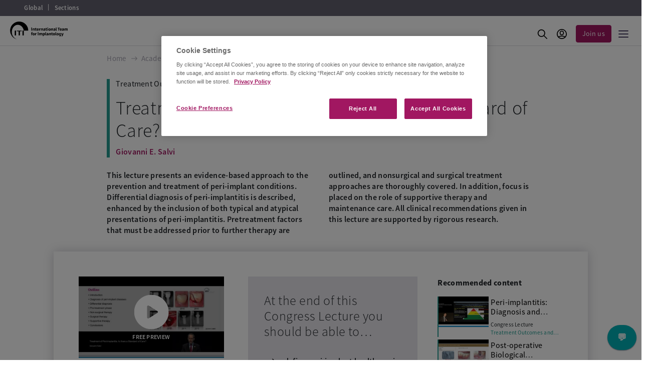

--- FILE ---
content_type: text/html;charset=UTF-8
request_url: https://www.iti.org/academy/theory-and-principles/congress-lecture/-/lecture/treatment-of-peri-implantitis-is-there-a-standard-of-care-/1603?recFrom=10745&recFromId=2002
body_size: 27569
content:


































	
		
			<!DOCTYPE html>



























































<html class="ltr iti-env-prod
 iti-page iti-page--header-minimal
 " dir=" lang.dir" lang="en-US">

<head>
	<title>
		Treatment of Peri-Implantitis. Is there a Standard of Care? - Congress Lectures - Home - ITI
	</title>
	<meta name="viewport" content="width=device-width, initial-scale=1.0, maximum-scale=1.0, user-scalable=no" />
	<link rel="preload" href="https://www.iti.org/o/iti-theme-next/css/../font/woff2/SourceSansPro-Bold.otf.woff2" as="font" type="font/woff2" crossorigin="anonymous">
	<link rel="preload" href="https://www.iti.org/o/iti-theme-next/css/../font/woff2/SourceSansPro-Semibold.otf.woff2" as="font" type="font/woff2" crossorigin="anonymous">
	<link rel="preload" href="https://www.iti.org/o/iti-theme-next/css/../font/woff2/SourceSansPro-Regular.otf.woff2" as="font" type="font/woff2" crossorigin="anonymous">
	<link rel="preload" href="https://www.iti.org/o/iti-theme-next/css/../font/woff2/SourceSansPro-Light.otf.woff2" as="font" type="font/woff2" crossorigin="anonymous">
	<link rel="preload" href="https://www.iti.org/o/iti-theme-next/css/../font/woff2/SourceSansPro-ExtraLight.otf.woff2" as="font" type="font/woff2" crossorigin="anonymous">

<link rel="apple-touch-icon" sizes="180x180" href="https://www.iti.org/o/iti-theme-next/images/apple-touch-icon.png">
<link rel="icon" type="image/png" sizes="32x32" href="https://www.iti.org/o/iti-theme-next/images/favicon-32x32.png">
<link rel="icon" type="image/png" sizes="16x16" href="https://www.iti.org/o/iti-theme-next/images/favicon-16x16.png">
<link rel="manifest" href="https://www.iti.org/o/iti-theme-next/images/site.webmanifest">
<link rel="mask-icon" href="https://www.iti.org/o/iti-theme-next/images/safari-pinned-tab.svg" color="#5bbad5">

<meta name="msapplication-TileColor" content="#ffffff">
<meta name="theme-color" content="#ffffff">
	<!-- OneTrust Cookies Consent Notice start for iti.org -->
	<script src="https://cdn.cookielaw.org/scripttemplates/otSDKStub.js" type="text/javascript" charset="UTF-8" data-domain-script="4d33865f-7f73-46b3-919b-9cdf7dd980fc-test"></script>
	<script type="text/javascript">
	function OptanonWrapper() {}
	</script>
	<!-- OneTrust Cookies Consent Notice end for iti.org -->
	<!-- Google Tag Manager -->
	<!-- ITI Tag -->
	<script>
	(function() {
		var params = {
			userId: 10158,
			activeMember: false,
			isPartner: false,
			isSpeaker: false,
			isAffiliate: false,
			email: 'default@liferay.com',
			topic: '',
			bearer: '',
		};
		window.ITI = window.ITI || {};
		window.ITI.params = window.ITI.params || params;
	})();
	</script>
	<!-- /ITI Tag -->

































<meta content="text/html; charset=UTF-8" http-equiv="content-type" />









<meta content="This lecture presents an evidence-based approach to the prevention and treatment of peri-implant conditions. Differential diagnosis of peri-implantitis is described, enhanced by the inclusion of both typical and atypical presentations of peri-implantitis. Pretreatment factors that must be addressed prior to further therapy are outlined, and nonsurgical and surgical treatment approaches are thoroughly covered. In addition, focus is placed on the role of supportive therapy and maintenance care. All clinical recommendations given in this lecture are supported by rigorous research." lang="en-US" name="description" /><meta content="1 - beginner,congress lecture,english,languages,treatment outcomes &amp; continuing care" lang="en-US" name="keywords" />


<script type="importmap">{"imports":{"react-dom":"/o/frontend-js-react-web/__liferay__/exports/react-dom.js","prop-types":"/o/frontend-js-react-web/__liferay__/exports/prop-types.js","react-dnd":"/o/frontend-js-react-web/__liferay__/exports/react-dnd.js","formik":"/o/frontend-js-react-web/__liferay__/exports/formik.js","react":"/o/frontend-js-react-web/__liferay__/exports/react.js","react-dnd-html5-backend":"/o/frontend-js-react-web/__liferay__/exports/react-dnd-html5-backend.js","classnames":"/o/frontend-js-react-web/__liferay__/exports/classnames.js"},"scopes":{}}</script><script data-senna-track="temporary">var Liferay = window.Liferay || {};Liferay.Icons = Liferay.Icons || {};Liferay.Icons.spritemap = 'https://www.iti.org/o/iti-theme-next/images/clay/icons.svg';</script>
<script data-senna-track="permanent" src="/combo?browserId=chrome&minifierType=js&languageId=en_US&t=1768395850861&/o/frontend-js-jquery-web/jquery/jquery.min.js&/o/frontend-js-jquery-web/jquery/init.js&/o/frontend-js-jquery-web/jquery/ajax.js&/o/frontend-js-jquery-web/jquery/bootstrap.bundle.min.js&/o/frontend-js-jquery-web/jquery/collapsible_search.js&/o/frontend-js-jquery-web/jquery/fm.js&/o/frontend-js-jquery-web/jquery/form.js&/o/frontend-js-jquery-web/jquery/popper.min.js&/o/frontend-js-jquery-web/jquery/side_navigation.js" type="text/javascript"></script>
<link data-senna-track="temporary" href="https://www.iti.org/academy/theory-and-principles/congress-lecture/-/lecture/treatment-of-peri-implantitis-is-there-a-standard-of-care-/1603" rel="canonical" />
<link data-senna-track="temporary" href="https://www.iti.org/zh/academy/theory-and-principles/congress-lecture/-/lecture/treatment-of-peri-implantitis-is-there-a-standard-of-care-/1603" hreflang="zh-CN" rel="alternate" />
<link data-senna-track="temporary" href="https://www.iti.org/es/academy/theory-and-principles/congress-lecture/-/lecture/treatment-of-peri-implantitis-is-there-a-standard-of-care-/1603" hreflang="es-ES" rel="alternate" />
<link data-senna-track="temporary" href="https://www.iti.org/ja/academy/theory-and-principles/congress-lecture/-/lecture/treatment-of-peri-implantitis-is-there-a-standard-of-care-/1603" hreflang="ja-JP" rel="alternate" />
<link data-senna-track="temporary" href="https://www.iti.org/da/academy/theory-and-principles/congress-lecture/-/lecture/treatment-of-peri-implantitis-is-there-a-standard-of-care-/1603" hreflang="da-DK" rel="alternate" />
<link data-senna-track="temporary" href="https://www.iti.org/tr/academy/theory-and-principles/congress-lecture/-/lecture/treatment-of-peri-implantitis-is-there-a-standard-of-care-/1603" hreflang="tr-TR" rel="alternate" />
<link data-senna-track="temporary" href="https://www.iti.org/ru/academy/theory-and-principles/congress-lecture/-/lecture/treatment-of-peri-implantitis-is-there-a-standard-of-care-/1603" hreflang="ru-RU" rel="alternate" />
<link data-senna-track="temporary" href="https://www.iti.org/it/academy/theory-and-principles/congress-lecture/-/lecture/treatment-of-peri-implantitis-is-there-a-standard-of-care-/1603" hreflang="it-IT" rel="alternate" />
<link data-senna-track="temporary" href="https://www.iti.org/fr/academy/theory-and-principles/congress-lecture/-/lecture/treatment-of-peri-implantitis-is-there-a-standard-of-care-/1603" hreflang="fr-FR" rel="alternate" />
<link data-senna-track="temporary" href="https://www.iti.org/academy/theory-and-principles/congress-lecture/-/lecture/treatment-of-peri-implantitis-is-there-a-standard-of-care-/1603" hreflang="en-US" rel="alternate" />
<link data-senna-track="temporary" href="https://www.iti.org/pt/academy/theory-and-principles/congress-lecture/-/lecture/treatment-of-peri-implantitis-is-there-a-standard-of-care-/1603" hreflang="pt-BR" rel="alternate" />
<link data-senna-track="temporary" href="https://www.iti.org/de/academy/theory-and-principles/congress-lecture/-/lecture/treatment-of-peri-implantitis-is-there-a-standard-of-care-/1603" hreflang="de-DE" rel="alternate" />
<link data-senna-track="temporary" href="https://www.iti.org/academy/theory-and-principles/congress-lecture/-/lecture/treatment-of-peri-implantitis-is-there-a-standard-of-care-/1603" hreflang="x-default" rel="alternate" />


<link href="https://www.iti.org/o/iti-theme-next/images/favicon.ico" rel="icon" />



<link class="lfr-css-file" data-senna-track="temporary" href="https://www.iti.org/o/iti-theme-next/css/clay.css?browserId=chrome&amp;themeId=itinx_WAR_itithemenext&amp;languageId=en_US&amp;t=1765973340000" id="liferayAUICSS" rel="stylesheet" type="text/css" />









	<link href="https://www.iti.org/o/portal-search-web/css/main.css?browserId=chrome&amp;themeId=itinx_WAR_itithemenext&amp;languageId=en_US&amp;t=1676005612000" rel="stylesheet" type="text/css"
 data-senna-track="temporary" id="e15113d9" />
<link href="https://www.iti.org/o/product-navigation-product-menu-web/css/main.css?browserId=chrome&amp;themeId=itinx_WAR_itithemenext&amp;languageId=en_US&amp;t=1676006884000" rel="stylesheet" type="text/css"
 data-senna-track="temporary" id="875201ac" />
<link href="https://www.iti.org/o/com.liferay.product.navigation.user.personal.bar.web/css/main.css?browserId=chrome&amp;themeId=itinx_WAR_itithemenext&amp;languageId=en_US&amp;t=1676005702000" rel="stylesheet" type="text/css"
 data-senna-track="temporary" id="a7d4fe89" />
<link href="https://www.iti.org/o/site-navigation-menu-web/css/main.css?browserId=chrome&amp;themeId=itinx_WAR_itithemenext&amp;languageId=en_US&amp;t=1676004102000" rel="stylesheet" type="text/css"
 data-senna-track="temporary" id="7e4c4667" />








<script data-senna-track="temporary" type="text/javascript">
	// <![CDATA[
		var Liferay = Liferay || {};

		Liferay.Browser = {
			acceptsGzip: function() {
				return true;
			},

			

			getMajorVersion: function() {
				return 131.0;
			},

			getRevision: function() {
				return '537.36';
			},
			getVersion: function() {
				return '131.0';
			},

			

			isAir: function() {
				return false;
			},
			isChrome: function() {
				return true;
			},
			isEdge: function() {
				return false;
			},
			isFirefox: function() {
				return false;
			},
			isGecko: function() {
				return true;
			},
			isIe: function() {
				return false;
			},
			isIphone: function() {
				return false;
			},
			isLinux: function() {
				return false;
			},
			isMac: function() {
				return true;
			},
			isMobile: function() {
				return false;
			},
			isMozilla: function() {
				return false;
			},
			isOpera: function() {
				return false;
			},
			isRtf: function() {
				return true;
			},
			isSafari: function() {
				return true;
			},
			isSun: function() {
				return false;
			},
			isWebKit: function() {
				return true;
			},
			isWindows: function() {
				return false;
			}
		};

		Liferay.Data = Liferay.Data || {};

		Liferay.Data.ICONS_INLINE_SVG = true;

		Liferay.Data.NAV_SELECTOR = '#navigation';

		Liferay.Data.NAV_SELECTOR_MOBILE = '#navigationCollapse';

		Liferay.Data.isCustomizationView = function() {
			return false;
		};

		Liferay.Data.notices = [
			
		];

		(function () {
			var available = {};

			var direction = {};

			

				available['en_US'] = 'English\x20\x28United\x20States\x29';
				direction['en_US'] = 'ltr';

			

				available['ru_RU'] = 'Russian\x20\x28Russia\x29';
				direction['ru_RU'] = 'ltr';

			

				available['pt_BR'] = 'Portuguese\x20\x28Brazil\x29';
				direction['pt_BR'] = 'lang.dir';

			

				available['de_DE'] = 'German\x20\x28Germany\x29';
				direction['de_DE'] = 'ltr';

			

				available['tr_TR'] = 'Turkish\x20\x28Turkey\x29';
				direction['tr_TR'] = 'ltr';

			

				available['it_IT'] = 'Italian\x20\x28Italy\x29';
				direction['it_IT'] = 'ltr';

			

				available['zh_CN'] = 'Chinese\x20\x28China\x29';
				direction['zh_CN'] = 'lang.dir';

			

				available['ja_JP'] = 'Japanese\x20\x28Japan\x29';
				direction['ja_JP'] = 'ltr';

			

				available['fr_FR'] = 'French\x20\x28France\x29';
				direction['fr_FR'] = 'ltr';

			

				available['es_ES'] = 'Spanish\x20\x28Spain\x29';
				direction['es_ES'] = 'ltr';

			

				available['da_DK'] = 'Danish\x20\x28Denmark\x29';
				direction['da_DK'] = 'ltr';

			

			Liferay.Language = {
				available,
				direction,
				get: function(key) {
					return key;
				}
			};
		})();

		var featureFlags = {"LPS-165493":"false","COMMERCE-9410":"false","LRAC-10632":"false","LPS-114786":"false","COMMERCE-8087":"false","LRAC-10757":"false","ui.visible[beta]":"true","LPS-170809":"false","LPS-161364":"false","LPS-156421":"false","LPS-157670":"false","COMMERCE-5898":"false","LPS-155692":"false","LPS-166216":"false","LPS-169923":"false","LPS-171440":"false","LPS-170670":"false","LPS-169981":"false","LPS-155659":"false","LPS-153117":"false","LPS-171722":"false","LPS-163118":"false","LPS-135430":"false","LPS-142518":"false","LPS-164563":"false","LPS-168886":"false","ui.visible[release]":"true","ui.visible[dev]":"false","LPS-158259":"false","LPS-153324":"false","LPS-166036":"false","LPS-166479":"false","LPS-144527":"false","COMMERCE-8949":"false","LPS-83384":"false","LPS-163688":"false","LPS-166954":"false","LPS-165482":"false","LPS-155284":"false","LPS-162964":"false","LPS-161313":"false","LPS-161631":"false","LPS-162966":"false","LPS-158675":"false","LPS-159643":"false","LPS-154672":"false","LPS-164948":"false","LPS-165476":"false","LPS-166126":"false","LPS-167536":"false","LPS-162765":"false"};

		Liferay.FeatureFlags = Object.keys(featureFlags).reduce(
			(acc, key) => ({
				...acc, [key]: featureFlags[key] === 'true' || featureFlags[key] === true
			}), {}
		);

		Liferay.PortletKeys = {
			DOCUMENT_LIBRARY: 'com_liferay_document_library_web_portlet_DLPortlet',
			DYNAMIC_DATA_MAPPING: 'com_liferay_dynamic_data_mapping_web_portlet_DDMPortlet',
			ITEM_SELECTOR: 'com_liferay_item_selector_web_portlet_ItemSelectorPortlet'
		};

		Liferay.PropsValues = {
			JAVASCRIPT_SINGLE_PAGE_APPLICATION_TIMEOUT: 0,
			UPLOAD_SERVLET_REQUEST_IMPL_MAX_SIZE: 5242880000
		};

		Liferay.ThemeDisplay = {

			

			
				getLayoutId: function() {
					return '44';
				},

				

				getLayoutRelativeControlPanelURL: function() {
					return '/group/iti-foundation/~/control_panel/manage?p_p_id=ItiAcademyDetailLectureMvc';
				},

				getLayoutRelativeURL: function() {
					return '/academy/theory-and-principles/congress-lecture';
				},
				getLayoutURL: function() {
					return 'https://www.iti.org/academy/theory-and-principles/congress-lecture';
				},
				getParentLayoutId: function() {
					return '11';
				},
				isControlPanel: function() {
					return false;
				},
				isPrivateLayout: function() {
					return 'false';
				},
				isVirtualLayout: function() {
					return false;
				},
			

			getBCP47LanguageId: function() {
				return 'en-US';
			},
			getCanonicalURL: function() {

				
				
					return 'https\x3a\x2f\x2fwww\x2eiti\x2eorg\x2facademy\x2ftheory-and-principles\x2fcongress-lecture\x2f-\x2flecture\x2ftreatment-of-peri-implantitis-is-there-a-standard-of-care-\x2f1603';
				
				
			},
			getCDNBaseURL: function() {
				return 'https://www.iti.org';
			},
			getCDNDynamicResourcesHost: function() {
				return '';
			},
			getCDNHost: function() {
				return '';
			},
			getCompanyGroupId: function() {
				return '10192';
			},
			getCompanyId: function() {
				return '10154';
			},
			getDefaultLanguageId: function() {
				return 'en_US';
			},
			getDoAsUserIdEncoded: function() {
				return '';
			},
			getLanguageId: function() {
				return 'en_US';
			},
			getParentGroupId: function() {
				return '40646370';
			},
			getPathContext: function() {
				return '';
			},
			getPathImage: function() {
				return '/image';
			},
			getPathJavaScript: function() {
				return '/o/frontend-js-web';
			},
			getPathMain: function() {
				return '/c';
			},
			getPathThemeImages: function() {
				return 'https://www.iti.org/o/iti-theme-next/images';
			},
			getPathThemeRoot: function() {
				return '/o/iti-theme-next';
			},
			getPathThemeSpritemap: function() {
				return 'https://www.iti.org/o/iti-theme-next/images/clay/icons.svg';
			},
			getPlid: function() {
				return '56035556';
			},
			getPortalURL: function() {
				return 'https://www.iti.org';
			},
			getRealUserId: function() {
				return '10158';
			},
			getRemoteAddr: function() {
				return '104.23.243.159';
			},
			getRemoteHost: function() {
				return '104.23.243.159';
			},
			getScopeGroupId: function() {
				return '40646370';
			},
			getScopeGroupIdOrLiveGroupId: function() {
				return '40646370';
			},
			getSessionId: function() {
				return '';
			},
			getSiteAdminURL: function() {
				return 'https://www.iti.org/group/iti-foundation/~/control_panel/manage?p_p_lifecycle=0&p_p_state=maximized&p_p_mode=view';
			},
			getSiteGroupId: function() {
				return '40646370';
			},
			getURLControlPanel: function() {
				return '/group/control_panel?refererPlid=56035556';
			},
			getURLHome: function() {
				return 'https\x3a\x2f\x2fwww\x2eiti\x2eorg\x2f';
			},
			getUserEmailAddress: function() {
				return '';
			},
			getUserId: function() {
				return '10158';
			},
			getUserName: function() {
				return '';
			},
			isAddSessionIdToURL: function() {
				return false;
			},
			isImpersonated: function() {
				return false;
			},
			isSignedIn: function() {
				return false;
			},

			isStagedPortlet: function() {
				
					
						return true;
					
					
			},

			isStateExclusive: function() {
				return false;
			},
			isStateMaximized: function() {
				return false;
			},
			isStatePopUp: function() {
				return false;
			}
		};

		var themeDisplay = Liferay.ThemeDisplay;

		Liferay.AUI = {

			

			getCombine: function() {
				return true;
			},
			getComboPath: function() {
				return '/combo/?browserId=chrome&minifierType=&languageId=en_US&t=1758803514174&';
			},
			getDateFormat: function() {
				return '%m/%d/%Y';
			},
			getEditorCKEditorPath: function() {
				return '/o/frontend-editor-ckeditor-web';
			},
			getFilter: function() {
				var filter = 'raw';

				
					
						filter = 'min';
					
					

				return filter;
			},
			getFilterConfig: function() {
				var instance = this;

				var filterConfig = null;

				if (!instance.getCombine()) {
					filterConfig = {
						replaceStr: '.js' + instance.getStaticResourceURLParams(),
						searchExp: '\\.js$'
					};
				}

				return filterConfig;
			},
			getJavaScriptRootPath: function() {
				return '/o/frontend-js-web';
			},
			getPortletRootPath: function() {
				return '/html/portlet';
			},
			getStaticResourceURLParams: function() {
				return '?browserId=chrome&minifierType=&languageId=en_US&t=1758803514174';
			}
		};

		Liferay.authToken = 'E9Lg6wat';

		

		Liferay.currentURL = '\x2facademy\x2ftheory-and-principles\x2fcongress-lecture\x2f-\x2flecture\x2ftreatment-of-peri-implantitis-is-there-a-standard-of-care-\x2f1603\x3frecFrom\x3d10745\x26recFromId\x3d2002';
		Liferay.currentURLEncoded = '\x252Facademy\x252Ftheory-and-principles\x252Fcongress-lecture\x252F-\x252Flecture\x252Ftreatment-of-peri-implantitis-is-there-a-standard-of-care-\x252F1603\x253FrecFrom\x253D10745\x2526recFromId\x253D2002';
	// ]]>
</script>

<script data-senna-track="temporary" type="text/javascript">window.__CONFIG__= {basePath: '',combine: true, defaultURLParams: null, explainResolutions: false, exposeGlobal: false, logLevel: 'warn', moduleType: 'module', namespace:'Liferay', reportMismatchedAnonymousModules: 'warn', resolvePath: '/o/js_resolve_modules', url: '/combo/?browserId=chrome&minifierType=js&languageId=en_US&t=1758803514174&', waitTimeout: 7000};</script><script data-senna-track="permanent" src="/o/frontend-js-loader-modules-extender/loader.js?&mac=kuyYLzgmJRuntKLenfFpZdHstco=&browserId=chrome&languageId=en_US&minifierType=js" type="text/javascript"></script><script data-senna-track="permanent" src="/combo?browserId=chrome&minifierType=js&languageId=en_US&t=1758803514174&/o/frontend-js-aui-web/aui/aui/aui-min.js&/o/frontend-js-aui-web/liferay/modules.js&/o/frontend-js-aui-web/liferay/aui_sandbox.js&/o/frontend-js-aui-web/aui/attribute-base/attribute-base-min.js&/o/frontend-js-aui-web/aui/attribute-complex/attribute-complex-min.js&/o/frontend-js-aui-web/aui/attribute-core/attribute-core-min.js&/o/frontend-js-aui-web/aui/attribute-observable/attribute-observable-min.js&/o/frontend-js-aui-web/aui/attribute-extras/attribute-extras-min.js&/o/frontend-js-aui-web/aui/event-custom-base/event-custom-base-min.js&/o/frontend-js-aui-web/aui/event-custom-complex/event-custom-complex-min.js&/o/frontend-js-aui-web/aui/oop/oop-min.js&/o/frontend-js-aui-web/aui/aui-base-lang/aui-base-lang-min.js&/o/frontend-js-aui-web/liferay/dependency.js&/o/frontend-js-aui-web/liferay/util.js&/o/oauth2-provider-web/js/liferay.js&/o/frontend-js-web/liferay/dom_task_runner.js&/o/frontend-js-web/liferay/events.js&/o/frontend-js-web/liferay/lazy_load.js&/o/frontend-js-web/liferay/liferay.js&/o/frontend-js-web/liferay/global.bundle.js&/o/frontend-js-web/liferay/portlet.js&/o/frontend-js-web/liferay/workflow.js&/o/frontend-js-module-launcher/webpack_federation.js" type="text/javascript"></script>
<script data-senna-track="temporary" type="text/javascript">window.Liferay = Liferay || {}; window.Liferay.OAuth2 = {getAuthorizeURL: function() {return 'https://www.iti.org/o/oauth2/authorize';}, getBuiltInRedirectURL: function() {return 'https://www.iti.org/o/oauth2/redirect';}, getIntrospectURL: function() { return 'https://www.iti.org/o/oauth2/introspect';}, getTokenURL: function() {return 'https://www.iti.org/o/oauth2/token';}, getUserAgentApplication: function(externalReferenceCode) {return Liferay.OAuth2._userAgentApplications[externalReferenceCode];}, _userAgentApplications: {}}</script><script data-senna-track="temporary" type="text/javascript">try {var MODULE_MAIN='product-navigation-taglib@6.0.41/index';var MODULE_PATH='/o/product-navigation-taglib';AUI().applyConfig({groups:{controlmenu:{base:MODULE_PATH+"/",combine:Liferay.AUI.getCombine(),filter:Liferay.AUI.getFilterConfig(),modules:{"liferay-product-navigation-control-menu":{path:"control_menu/js/product_navigation_control_menu.js",requires:["aui-node","event-touch"]}},root:MODULE_PATH+"/"}}});
} catch(error) {console.error(error);}try {var MODULE_MAIN='portal-search-web@6.0.89/index';var MODULE_PATH='/o/portal-search-web';AUI().applyConfig({groups:{search:{base:MODULE_PATH+"/js/",combine:Liferay.AUI.getCombine(),filter:Liferay.AUI.getFilterConfig(),modules:{"liferay-search-bar":{path:"search_bar.js",requires:[]},"liferay-search-custom-filter":{path:"custom_filter.js",requires:[]},"liferay-search-facet-util":{path:"facet_util.js",requires:[]},"liferay-search-modified-facet":{path:"modified_facet.js",requires:["aui-form-validator","liferay-search-facet-util"]},"liferay-search-modified-facet-configuration":{path:"modified_facet_configuration.js",requires:["aui-node"]},"liferay-search-sort-configuration":{path:"sort_configuration.js",requires:["aui-node"]},"liferay-search-sort-util":{path:"sort_util.js",requires:[]}},root:MODULE_PATH+"/js/"}}});
} catch(error) {console.error(error);}try {var MODULE_MAIN='@liferay/frontend-taglib@10.1.1/index';var MODULE_PATH='/o/frontend-taglib';AUI().applyConfig({groups:{"frontend-taglib":{base:MODULE_PATH+"/",combine:Liferay.AUI.getCombine(),filter:Liferay.AUI.getFilterConfig(),modules:{"liferay-management-bar":{path:"management_bar/js/management_bar.js",requires:["aui-component","liferay-portlet-base"]},"liferay-sidebar-panel":{path:"sidebar_panel/js/sidebar_panel.js",requires:["aui-base","aui-debounce","aui-parse-content","liferay-portlet-base"]}},root:MODULE_PATH+"/"}}});
} catch(error) {console.error(error);}try {var MODULE_MAIN='dynamic-data-mapping-web@5.0.73/index';var MODULE_PATH='/o/dynamic-data-mapping-web';!function(){const a=Liferay.AUI;AUI().applyConfig({groups:{ddm:{base:MODULE_PATH+"/js/",combine:Liferay.AUI.getCombine(),filter:a.getFilterConfig(),modules:{"liferay-ddm-form":{path:"ddm_form.js",requires:["aui-base","aui-datatable","aui-datatype","aui-image-viewer","aui-parse-content","aui-set","aui-sortable-list","json","liferay-form","liferay-map-base","liferay-translation-manager","liferay-util-window"]},"liferay-portlet-dynamic-data-mapping":{condition:{trigger:"liferay-document-library"},path:"main.js",requires:["arraysort","aui-form-builder-deprecated","aui-form-validator","aui-map","aui-text-unicode","json","liferay-menu","liferay-translation-manager","liferay-util-window","text"]},"liferay-portlet-dynamic-data-mapping-custom-fields":{condition:{trigger:"liferay-document-library"},path:"custom_fields.js",requires:["liferay-portlet-dynamic-data-mapping"]}},root:MODULE_PATH+"/js/"}}})}();
} catch(error) {console.error(error);}try {var MODULE_MAIN='exportimport-web@5.0.61/index';var MODULE_PATH='/o/exportimport-web';AUI().applyConfig({groups:{exportimportweb:{base:MODULE_PATH+"/",combine:Liferay.AUI.getCombine(),filter:Liferay.AUI.getFilterConfig(),modules:{"liferay-export-import-export-import":{path:"js/main.js",requires:["aui-datatype","aui-dialog-iframe-deprecated","aui-modal","aui-parse-content","aui-toggler","liferay-portlet-base","liferay-util-window"]}},root:MODULE_PATH+"/"}}});
} catch(error) {console.error(error);}try {var MODULE_MAIN='frontend-editor-alloyeditor-web@5.0.37/index';var MODULE_PATH='/o/frontend-editor-alloyeditor-web';AUI().applyConfig({groups:{alloyeditor:{base:MODULE_PATH+"/js/",combine:Liferay.AUI.getCombine(),filter:Liferay.AUI.getFilterConfig(),modules:{"liferay-alloy-editor":{path:"alloyeditor.js",requires:["aui-component","liferay-portlet-base","timers"]},"liferay-alloy-editor-source":{path:"alloyeditor_source.js",requires:["aui-debounce","liferay-fullscreen-source-editor","liferay-source-editor","plugin"]}},root:MODULE_PATH+"/js/"}}});
} catch(error) {console.error(error);}try {var MODULE_MAIN='item-selector-taglib@5.3.1/index.es';var MODULE_PATH='/o/item-selector-taglib';AUI().applyConfig({groups:{"item-selector-taglib":{base:MODULE_PATH+"/",combine:Liferay.AUI.getCombine(),filter:Liferay.AUI.getFilterConfig(),modules:{"liferay-image-selector":{path:"image_selector/js/image_selector.js",requires:["aui-base","liferay-item-selector-dialog","liferay-portlet-base","uploader"]}},root:MODULE_PATH+"/"}}});
} catch(error) {console.error(error);}try {var MODULE_MAIN='staging-taglib@7.0.34/index';var MODULE_PATH='/o/staging-taglib';AUI().applyConfig({groups:{stagingTaglib:{base:MODULE_PATH+"/",combine:Liferay.AUI.getCombine(),filter:Liferay.AUI.getFilterConfig(),modules:{"liferay-export-import-management-bar-button":{path:"export_import_entity_management_bar_button/js/main.js",requires:["aui-component","liferay-search-container","liferay-search-container-select"]}},root:MODULE_PATH+"/"}}});
} catch(error) {console.error(error);}try {var MODULE_MAIN='invitation-invite-members-web@5.0.26/index';var MODULE_PATH='/o/invitation-invite-members-web';AUI().applyConfig({groups:{"invite-members":{base:MODULE_PATH+"/invite_members/js/",combine:Liferay.AUI.getCombine(),filter:Liferay.AUI.getFilterConfig(),modules:{"liferay-portlet-invite-members":{path:"main.js",requires:["aui-base","autocomplete-base","datasource-io","datatype-number","liferay-portlet-base","liferay-util-window","node-core"]}},root:MODULE_PATH+"/invite_members/js/"}}});
} catch(error) {console.error(error);}try {var MODULE_MAIN='contacts-web@5.0.46/index';var MODULE_PATH='/o/contacts-web';AUI().applyConfig({groups:{contactscenter:{base:MODULE_PATH+"/js/",combine:Liferay.AUI.getCombine(),filter:Liferay.AUI.getFilterConfig(),modules:{"liferay-contacts-center":{path:"main.js",requires:["aui-io-plugin-deprecated","aui-toolbar","autocomplete-base","datasource-io","json-parse","liferay-portlet-base","liferay-util-window"]}},root:MODULE_PATH+"/js/"}}});
} catch(error) {console.error(error);}try {var MODULE_MAIN='staging-processes-web@5.0.41/index';var MODULE_PATH='/o/staging-processes-web';AUI().applyConfig({groups:{stagingprocessesweb:{base:MODULE_PATH+"/",combine:Liferay.AUI.getCombine(),filter:Liferay.AUI.getFilterConfig(),modules:{"liferay-staging-processes-export-import":{path:"js/main.js",requires:["aui-datatype","aui-dialog-iframe-deprecated","aui-modal","aui-parse-content","aui-toggler","liferay-portlet-base","liferay-util-window"]}},root:MODULE_PATH+"/"}}});
} catch(error) {console.error(error);}try {var MODULE_MAIN='portal-workflow-kaleo-designer-web@5.0.96/index';var MODULE_PATH='/o/portal-workflow-kaleo-designer-web';AUI().applyConfig({groups:{"kaleo-designer":{base:MODULE_PATH+"/designer/js/legacy/",combine:Liferay.AUI.getCombine(),filter:Liferay.AUI.getFilterConfig(),modules:{"liferay-kaleo-designer-autocomplete-util":{path:"autocomplete_util.js",requires:["autocomplete","autocomplete-highlighters"]},"liferay-kaleo-designer-definition-diagram-controller":{path:"definition_diagram_controller.js",requires:["liferay-kaleo-designer-field-normalizer","liferay-kaleo-designer-utils"]},"liferay-kaleo-designer-dialogs":{path:"dialogs.js",requires:["liferay-util-window"]},"liferay-kaleo-designer-editors":{path:"editors.js",requires:["aui-ace-editor","aui-ace-editor-mode-xml","aui-base","aui-datatype","aui-node","liferay-kaleo-designer-autocomplete-util","liferay-kaleo-designer-utils"]},"liferay-kaleo-designer-field-normalizer":{path:"field_normalizer.js",requires:["liferay-kaleo-designer-remote-services"]},"liferay-kaleo-designer-nodes":{path:"nodes.js",requires:["aui-datatable","aui-datatype","aui-diagram-builder","liferay-kaleo-designer-editors","liferay-kaleo-designer-utils"]},"liferay-kaleo-designer-remote-services":{path:"remote_services.js",requires:["aui-io","liferay-portlet-url"]},"liferay-kaleo-designer-templates":{path:"templates.js",requires:["aui-tpl-snippets-deprecated"]},"liferay-kaleo-designer-utils":{path:"utils.js",requires:[]},"liferay-kaleo-designer-xml-definition":{path:"xml_definition.js",requires:["aui-base","aui-component","dataschema-xml","datatype-xml"]},"liferay-kaleo-designer-xml-definition-serializer":{path:"xml_definition_serializer.js",requires:["escape","liferay-kaleo-designer-xml-util"]},"liferay-kaleo-designer-xml-util":{path:"xml_util.js",requires:["aui-base"]},"liferay-portlet-kaleo-designer":{path:"main.js",requires:["aui-ace-editor","aui-ace-editor-mode-xml","aui-tpl-snippets-deprecated","dataschema-xml","datasource","datatype-xml","event-valuechange","io-form","liferay-kaleo-designer-autocomplete-util","liferay-kaleo-designer-editors","liferay-kaleo-designer-nodes","liferay-kaleo-designer-remote-services","liferay-kaleo-designer-utils","liferay-kaleo-designer-xml-util","liferay-util-window"]}},root:MODULE_PATH+"/designer/js/legacy/"}}});
} catch(error) {console.error(error);}try {var MODULE_MAIN='product-navigation-simulation-device@6.0.29/index';var MODULE_PATH='/o/product-navigation-simulation-device';AUI().applyConfig({groups:{"navigation-simulation-device":{base:MODULE_PATH+"/js/",combine:Liferay.AUI.getCombine(),filter:Liferay.AUI.getFilterConfig(),modules:{"liferay-product-navigation-simulation-device":{path:"product_navigation_simulation_device.js",requires:["aui-dialog-iframe-deprecated","aui-event-input","aui-modal","liferay-portlet-base","liferay-product-navigation-control-menu","liferay-util-window","liferay-widget-size-animation-plugin"]}},root:MODULE_PATH+"/js/"}}});
} catch(error) {console.error(error);}try {var MODULE_MAIN='segments-simulation-web@3.0.23/index';var MODULE_PATH='/o/segments-simulation-web';AUI().applyConfig({groups:{segmentssimulation:{base:MODULE_PATH+"/js/",combine:Liferay.AUI.getCombine(),filter:Liferay.AUI.getFilterConfig(),modules:{"liferay-portlet-segments-simulation":{path:"main.js",requires:["aui-base","liferay-portlet-base"]}},root:MODULE_PATH+"/js/"}}});
} catch(error) {console.error(error);}try {var MODULE_MAIN='commerce-product-content-web@4.0.78/index';var MODULE_PATH='/o/commerce-product-content-web';AUI().applyConfig({groups:{productcontent:{base:MODULE_PATH+"/js/",combine:Liferay.AUI.getCombine(),modules:{"liferay-commerce-product-content":{path:"product_content.js",requires:["aui-base","aui-io-request","aui-parse-content","liferay-portlet-base","liferay-portlet-url"]}},root:MODULE_PATH+"/js/"}}});
} catch(error) {console.error(error);}try {var MODULE_MAIN='commerce-frontend-impl@4.0.34/index';var MODULE_PATH='/o/commerce-frontend-impl';AUI().applyConfig({groups:{commercefrontend:{base:MODULE_PATH+"/js/",combine:Liferay.AUI.getCombine(),modules:{"liferay-commerce-frontend-asset-categories-selector":{path:"liferay_commerce_frontend_asset_categories_selector.js",requires:["aui-tree","liferay-commerce-frontend-asset-tag-selector"]},"liferay-commerce-frontend-asset-tag-selector":{path:"liferay_commerce_frontend_asset_tag_selector.js",requires:["aui-io-plugin-deprecated","aui-live-search-deprecated","aui-template-deprecated","aui-textboxlist-deprecated","datasource-cache","liferay-service-datasource"]},"liferay-commerce-frontend-management-bar-state":{condition:{trigger:"liferay-management-bar"},path:"management_bar_state.js",requires:["liferay-management-bar"]}},root:MODULE_PATH+"/js/"}}});
} catch(error) {console.error(error);}try {var MODULE_MAIN='portal-workflow-task-web@5.0.53/index';var MODULE_PATH='/o/portal-workflow-task-web';AUI().applyConfig({groups:{workflowtasks:{base:MODULE_PATH+"/js/",combine:Liferay.AUI.getCombine(),filter:Liferay.AUI.getFilterConfig(),modules:{"liferay-workflow-tasks":{path:"main.js",requires:["liferay-util-window"]}},root:MODULE_PATH+"/js/"}}});
} catch(error) {console.error(error);}try {var MODULE_MAIN='calendar-web@5.0.67/index';var MODULE_PATH='/o/calendar-web';AUI().applyConfig({groups:{calendar:{base:MODULE_PATH+"/js/",combine:Liferay.AUI.getCombine(),filter:Liferay.AUI.getFilterConfig(),modules:{"liferay-calendar-a11y":{path:"calendar_a11y.js",requires:["calendar"]},"liferay-calendar-container":{path:"calendar_container.js",requires:["aui-alert","aui-base","aui-component","liferay-portlet-base"]},"liferay-calendar-date-picker-sanitizer":{path:"date_picker_sanitizer.js",requires:["aui-base"]},"liferay-calendar-interval-selector":{path:"interval_selector.js",requires:["aui-base","liferay-portlet-base"]},"liferay-calendar-interval-selector-scheduler-event-link":{path:"interval_selector_scheduler_event_link.js",requires:["aui-base","liferay-portlet-base"]},"liferay-calendar-list":{path:"calendar_list.js",requires:["aui-template-deprecated","liferay-scheduler"]},"liferay-calendar-message-util":{path:"message_util.js",requires:["liferay-util-window"]},"liferay-calendar-recurrence-converter":{path:"recurrence_converter.js",requires:[]},"liferay-calendar-recurrence-dialog":{path:"recurrence.js",requires:["aui-base","liferay-calendar-recurrence-util"]},"liferay-calendar-recurrence-util":{path:"recurrence_util.js",requires:["aui-base","liferay-util-window"]},"liferay-calendar-reminders":{path:"calendar_reminders.js",requires:["aui-base"]},"liferay-calendar-remote-services":{path:"remote_services.js",requires:["aui-base","aui-component","liferay-calendar-util","liferay-portlet-base"]},"liferay-calendar-session-listener":{path:"session_listener.js",requires:["aui-base","liferay-scheduler"]},"liferay-calendar-simple-color-picker":{path:"simple_color_picker.js",requires:["aui-base","aui-template-deprecated"]},"liferay-calendar-simple-menu":{path:"simple_menu.js",requires:["aui-base","aui-template-deprecated","event-outside","event-touch","widget-modality","widget-position","widget-position-align","widget-position-constrain","widget-stack","widget-stdmod"]},"liferay-calendar-util":{path:"calendar_util.js",requires:["aui-datatype","aui-io","aui-scheduler","aui-toolbar","autocomplete","autocomplete-highlighters"]},"liferay-scheduler":{path:"scheduler.js",requires:["async-queue","aui-datatype","aui-scheduler","dd-plugin","liferay-calendar-a11y","liferay-calendar-message-util","liferay-calendar-recurrence-converter","liferay-calendar-recurrence-util","liferay-calendar-util","liferay-scheduler-event-recorder","liferay-scheduler-models","promise","resize-plugin"]},"liferay-scheduler-event-recorder":{path:"scheduler_event_recorder.js",requires:["dd-plugin","liferay-calendar-util","resize-plugin"]},"liferay-scheduler-models":{path:"scheduler_models.js",requires:["aui-datatype","dd-plugin","liferay-calendar-util"]}},root:MODULE_PATH+"/js/"}}});
} catch(error) {console.error(error);}try {var MODULE_MAIN='@liferay/frontend-js-state-web@1.0.14/index';var MODULE_PATH='/o/frontend-js-state-web';AUI().applyConfig({groups:{state:{mainModule:MODULE_MAIN}}});
} catch(error) {console.error(error);}try {var MODULE_MAIN='@liferay/frontend-js-react-web@5.0.24/index';var MODULE_PATH='/o/frontend-js-react-web';AUI().applyConfig({groups:{react:{mainModule:MODULE_MAIN}}});
} catch(error) {console.error(error);}try {var MODULE_MAIN='frontend-js-components-web@2.0.44/index';var MODULE_PATH='/o/frontend-js-components-web';AUI().applyConfig({groups:{components:{mainModule:MODULE_MAIN}}});
} catch(error) {console.error(error);}try {var MODULE_MAIN='journal-web@5.0.123/index';var MODULE_PATH='/o/journal-web';AUI().applyConfig({groups:{journal:{base:MODULE_PATH+"/js/",combine:Liferay.AUI.getCombine(),filter:Liferay.AUI.getFilterConfig(),modules:{"liferay-journal-navigation":{path:"navigation.js",requires:["aui-component","liferay-portlet-base","liferay-search-container"]},"liferay-portlet-journal":{path:"main.js",requires:["aui-base","aui-dialog-iframe-deprecated","liferay-portlet-base","liferay-util-window"]}},root:MODULE_PATH+"/js/"}}});
} catch(error) {console.error(error);}try {var MODULE_MAIN='@liferay/document-library-web@6.0.134/document_library/js/index';var MODULE_PATH='/o/document-library-web';AUI().applyConfig({groups:{dl:{base:MODULE_PATH+"/document_library/js/legacy/",combine:Liferay.AUI.getCombine(),filter:Liferay.AUI.getFilterConfig(),modules:{"document-library-upload-component":{path:"DocumentLibraryUpload.js",requires:["aui-component","aui-data-set-deprecated","aui-overlay-manager-deprecated","aui-overlay-mask-deprecated","aui-parse-content","aui-progressbar","aui-template-deprecated","liferay-search-container","querystring-parse-simple","uploader"]}},root:MODULE_PATH+"/document_library/js/legacy/"}}});
} catch(error) {console.error(error);}</script>


<script data-senna-track="temporary" type="text/javascript">
	// <![CDATA[
		
			
				
		

		

		
	// ]]>
</script>





	
		

			

			
		
	












	









	

		<meta content="Treatment of Peri-Implantitis. Is there a Standard of Care?" property="og:title"/>

	

		<meta content="This lecture presents an evidence-based approach to the prevention and treatment of peri-implant conditions. Differential diagnosis of peri-implantitis is described, enhanced by the inclusion of both typical and atypical presentations of peri-implantitis. Pretreatment factors that must be addressed prior to further therapy are outlined, and nonsurgical and surgical treatment approaches are thoroughly covered. In addition, focus is placed on the role of supportive therapy and maintenance care. All clinical recommendations given in this lecture are supported by rigorous research." property="og:description"/>

	

		<meta content="https://www.iti.org/o/iti-api/images/educational-formats/ts/da55a3aa-c16e-42bb-a078-2880e10b5d69.jpg?t=1768783578624" property="og:image"/>

	

		<meta content="https://www.iti.org/o/iti-api/images/educational-formats/ts/da55a3aa-c16e-42bb-a078-2880e10b5d69.jpg?t=1768783578624" property="og:image:url"/>

	

		<meta content="https://www.iti.org/academy/theory-and-principles/congress-lecture/-/lecture/treatment-of-peri-implantitis-is-there-a-standard-of-care-/1603?recFrom=10745&amp;recFromId=2002" property="og:url"/>

	













<link class="lfr-css-file" data-senna-track="temporary" href="https://www.iti.org/o/iti-theme-next/css/main.css?browserId=chrome&amp;themeId=itinx_WAR_itithemenext&amp;languageId=en_US&amp;t=1765973340000" id="liferayThemeCSS" rel="stylesheet" type="text/css" />




	<style data-senna-track="temporary" type="text/css">
		.toggle-controls {
   display : inline-block !important;
}

.controls-hidden .portlet-content {
   border : 1px solid transparent !important;
}

.controls-hidden .portlet-topper {
    display : none !important;
}
	</style>





	<style data-senna-track="temporary" type="text/css">

		

			

		

			

		

			

		

			

		

			

		

			

		

			

		

	</style>


<link href="/o/commerce-frontend-js/styles/main.css" rel="stylesheet" type="text/css" /><style data-senna-track="temporary" type="text/css">
</style>
<script>
Liferay.Loader.require(
'@liferay/frontend-js-state-web@1.0.14',
function(FrontendJsState) {
try {
} catch (err) {
	console.error(err);
}
});

</script><script>
Liferay.Loader.require(
'frontend-js-spa-web@5.0.35/init',
function(frontendJsSpaWebInit) {
try {
(function() {
frontendJsSpaWebInit.default({"navigationExceptionSelectors":":not([target=\"_blank\"]):not([data-senna-off]):not([data-resource-href]):not([data-cke-saved-href]):not([data-cke-saved-href])","cacheExpirationTime":-1,"clearScreensCache":false,"portletsBlacklist":["com_liferay_nested_portlets_web_portlet_NestedPortletsPortlet","com_liferay_site_navigation_directory_web_portlet_SitesDirectoryPortlet","com_liferay_questions_web_internal_portlet_QuestionsPortlet","com_liferay_account_admin_web_internal_portlet_AccountUsersRegistrationPortlet","com_liferay_portal_language_override_web_internal_portlet_PLOPortlet","com_liferay_login_web_portlet_LoginPortlet","com_liferay_login_web_portlet_FastLoginPortlet"],"validStatusCodes":[221,490,494,499,491,492,493,495,220],"debugEnabled":false,"loginRedirect":"","excludedPaths":["/c/document_library","/documents","/image"],"userNotification":{"message":"It looks like this is taking longer than expected.","title":"Oops","timeout":30000},"requestTimeout":0})
})();
} catch (err) {
	console.error(err);
}
});

</script>







<script data-senna-track="temporary" type="text/javascript">
	if (window.Analytics) {
		window._com_liferay_document_library_analytics_isViewFileEntry = false;
	}
</script>

























<script type="text/javascript">
Liferay.on(
	'ddmFieldBlur', function(event) {
		if (window.Analytics) {
			Analytics.send(
				'fieldBlurred',
				'Form',
				{
					fieldName: event.fieldName,
					focusDuration: event.focusDuration,
					formId: event.formId,
					page: event.page
				}
			);
		}
	}
);

Liferay.on(
	'ddmFieldFocus', function(event) {
		if (window.Analytics) {
			Analytics.send(
				'fieldFocused',
				'Form',
				{
					fieldName: event.fieldName,
					formId: event.formId,
					page: event.page
				}
			);
		}
	}
);

Liferay.on(
	'ddmFormPageShow', function(event) {
		if (window.Analytics) {
			Analytics.send(
				'pageViewed',
				'Form',
				{
					formId: event.formId,
					page: event.page,
					title: event.title
				}
			);
		}
	}
);

Liferay.on(
	'ddmFormSubmit', function(event) {
		if (window.Analytics) {
			Analytics.send(
				'formSubmitted',
				'Form',
				{
					formId: event.formId,
					title: event.title
				}
			);
		}
	}
);

Liferay.on(
	'ddmFormView', function(event) {
		if (window.Analytics) {
			Analytics.send(
				'formViewed',
				'Form',
				{
					formId: event.formId,
					title: event.title
				}
			);
		}
	}
);

</script><script>

</script>

</head>

<body class="controls-visible chrome  yui3-skin-sam signed-out public-page site">













































	<nav aria-label="Quick Links" class="bg-dark cadmin d-lg-block d-none quick-access-nav text-center text-white" id="aysu_quickAccessNav">
		<ul class="list-unstyled mb-0">
			
				<li>
					<a class="d-block p-2 sr-only sr-only-focusable text-reset" href="#main-content">
						Skip to Content
					</a>
				</li>
			

			
		</ul>
	</nav>












































































		<div class="iti-page__container container-fluid" id="wrapper">
			<div class="iti-page__menu-backdrop"></div>
<header id="banner" role="banner" class="iti-page__header iti-page__header__custom
  iti-page__header__selector">
    <div id="iti-site-selector" class="iti-site-selector-wrapper" style="background-color: #5b5868;">
      <ul>
        <li>
          <a class="iti-site-selector-link" data-senna-off="true" href="https://www.iti.org/start">
            Global
          </a>
        </li>
        <li>|</li>
        <li>
          <a class="iti-site-selector-link" data-senna-off="true" href="/web/sections">
            Sections
          </a>
        </li>
      </ul>
    </div>
    <div id="iti-languages-menu">
      <h4 style="font-weight: 300; font-size: 1em; color: #ffffffa8;">Select language</h4>
      <div class="iti-languages-menu-column">
            <div>
          <a class="iti-languages-menu-link" href="/en/academy/theory-and-principles/congress-lecture/-/lecture/treatment-of-peri-implantitis-is-there-a-standard-of-care-/1603?recFrom=10745&recFromId=2002">
            English
          </a>
          <a class="iti-languages-menu-link" href="/zh/academy/theory-and-principles/congress-lecture/-/lecture/treatment-of-peri-implantitis-is-there-a-standard-of-care-/1603?recFrom=10745&recFromId=2002">
            中文
          </a>
          <a class="iti-languages-menu-link" href="/de/academy/theory-and-principles/congress-lecture/-/lecture/treatment-of-peri-implantitis-is-there-a-standard-of-care-/1603?recFrom=10745&recFromId=2002">
            Deutsch
          </a>
          <a class="iti-languages-menu-link" href="/es/academy/theory-and-principles/congress-lecture/-/lecture/treatment-of-peri-implantitis-is-there-a-standard-of-care-/1603?recFrom=10745&recFromId=2002">
            Español
          </a>
              </div>
            <div>
          <a class="iti-languages-menu-link" href="/fr/academy/theory-and-principles/congress-lecture/-/lecture/treatment-of-peri-implantitis-is-there-a-standard-of-care-/1603?recFrom=10745&recFromId=2002">
            Français
          </a>
          <a class="iti-languages-menu-link" href="/it/academy/theory-and-principles/congress-lecture/-/lecture/treatment-of-peri-implantitis-is-there-a-standard-of-care-/1603?recFrom=10745&recFromId=2002">
            Italiano
          </a>
          <a class="iti-languages-menu-link" href="/ja/academy/theory-and-principles/congress-lecture/-/lecture/treatment-of-peri-implantitis-is-there-a-standard-of-care-/1603?recFrom=10745&recFromId=2002">
            日本語
          </a>
          <a class="iti-languages-menu-link" href="/pt/academy/theory-and-principles/congress-lecture/-/lecture/treatment-of-peri-implantitis-is-there-a-standard-of-care-/1603?recFrom=10745&recFromId=2002">
            Português
          </a>
              </div>
            <div>
          <a class="iti-languages-menu-link" href="/ru/academy/theory-and-principles/congress-lecture/-/lecture/treatment-of-peri-implantitis-is-there-a-standard-of-care-/1603?recFrom=10745&recFromId=2002">
            Русский
          </a>
          <a class="iti-languages-menu-link" href="/tr/academy/theory-and-principles/congress-lecture/-/lecture/treatment-of-peri-implantitis-is-there-a-standard-of-care-/1603?recFrom=10745&recFromId=2002">
            Türk
          </a>
          <a class="iti-languages-menu-link" href="/da/academy/theory-and-principles/congress-lecture/-/lecture/treatment-of-peri-implantitis-is-there-a-standard-of-care-/1603?recFrom=10745&recFromId=2002">
            Dansk
          </a>
          </div>
      </div>
    </div>
  <div class="iti-page__header__wrapper">
        <a class="iti-page__logo--lg" href="/start" data-senna-off="true">
<svg class="iti-logo--lg" xmlns="http://www.w3.org/2000/svg" viewBox="0 0 142.274 44.417" preserveAspectRatio="xMinYMin meet"><title>ITI – International Team for Implantology</title><path d="M120.625,31.485a3.247,3.247,0,0,1,.607-2.052,1.966,1.966,0,0,1,1.635-.778,1.721,1.721,0,0,1,1.417.625l.061-.522h1.341V34.11a2.364,2.364,0,0,1-.33,1.263,2.125,2.125,0,0,1-.929.819,3.257,3.257,0,0,1-1.4.281,3.038,3.038,0,0,1-1.187-.243,2.117,2.117,0,0,1-.875-.626l.655-.9a1.731,1.731,0,0,0,1.341.619,1.269,1.269,0,0,0,.915-.314,1.179,1.179,0,0,0,.328-.893v-.3a1.712,1.712,0,0,1-1.346.578,1.959,1.959,0,0,1-1.614-.78,3.244,3.244,0,0,1-.617-2.07Zm1.479.11a2.021,2.021,0,0,0,.3,1.181.959.959,0,0,0,.829.428,1.028,1.028,0,0,0,.967-.507V30.365a1.025,1.025,0,0,0-.957-.507.966.966,0,0,0-.836.435A2.278,2.278,0,0,0,122.1,31.6Z"/><rect x="11.602" y="22.441" width="3.176" height="11.899"/><polygon points="24.32 24.06 24.32 34.34 21.147 34.34 21.147 24.06 16.73 24.06 16.73 22.441 28.736 22.441 28.736 24.06 24.32 24.06"/><rect x="30.689" y="22.441" width="3.175" height="11.899"/><path d="M9.61,39.3A19.16,19.16,0,0,1,4.352,25.81c0-9.777,6.67-17.7,14.9-17.7,7.256,0,13.3,6.17,14.619,14.334H44.838a22.315,22.315,0,1,0-27.8,21.68A17.389,17.389,0,0,1,9.61,39.3"/><path d="M52.505,22.635v-7.73h1.631v7.73Z"/><path d="M55.767,22.635v-5.5H57.1l.111.7h.045a4.481,4.481,0,0,1,.776-.582A1.9,1.9,0,0,1,59.016,17a1.469,1.469,0,0,1,1.3.588,2.841,2.841,0,0,1,.4,1.63v3.416h-1.63V19.43a1.488,1.488,0,0,0-.161-.821.6.6,0,0,0-.516-.222.976.976,0,0,0-.532.139,3.118,3.118,0,0,0-.488.393v3.716Z"/><path d="M64.117,22.768a2.182,2.182,0,0,1-.87-.156,1.523,1.523,0,0,1-.588-.432,1.777,1.777,0,0,1-.333-.671,3.37,3.37,0,0,1-.105-.871V18.409h-.754V17.2l.843-.067L62.5,15.67h1.353v1.464h1.32v1.275h-1.32v2.207a.959.959,0,0,0,.194.671.678.678,0,0,0,.516.205,1.175,1.175,0,0,0,.272-.033,1.885,1.885,0,0,0,.249-.077l.256,1.186c-.149.044-.322.089-.522.133A3.206,3.206,0,0,1,64.117,22.768Z"/><path d="M68.534,22.768a3.07,3.07,0,0,1-1.1-.194,2.536,2.536,0,0,1-.888-.566,2.586,2.586,0,0,1-.587-.9,3.284,3.284,0,0,1-.211-1.22,3.129,3.129,0,0,1,.222-1.2,2.851,2.851,0,0,1,.582-.909,2.511,2.511,0,0,1,.826-.571,2.412,2.412,0,0,1,.965-.2,2.439,2.439,0,0,1,1.026.2,2.009,2.009,0,0,1,.732.554,2.355,2.355,0,0,1,.438.837,3.652,3.652,0,0,1,.144,1.048,3.777,3.777,0,0,1-.022.422c-.015.133-.03.233-.044.3H67.325a1.349,1.349,0,0,0,.493.882,1.537,1.537,0,0,0,.937.283,2.264,2.264,0,0,0,1.187-.366l.544.987a3.593,3.593,0,0,1-.938.454A3.286,3.286,0,0,1,68.534,22.768Zm-1.22-3.483H69.3a1.254,1.254,0,0,0-.211-.754.821.821,0,0,0-.71-.288,1.009,1.009,0,0,0-.682.255A1.279,1.279,0,0,0,67.314,19.285Z"/><path d="M71.705,22.635v-5.5h1.331l.111.965h.044a2.129,2.129,0,0,1,.721-.832A1.572,1.572,0,0,1,74.755,17a2.122,2.122,0,0,1,.383.028,1.146,1.146,0,0,1,.271.083l-.266,1.408a2.529,2.529,0,0,0-.288-.066,1.882,1.882,0,0,0-.311-.023,1.185,1.185,0,0,0-.648.222,1.6,1.6,0,0,0-.56.788v3.194Z"/><path d="M76.11,22.635v-5.5h1.331l.111.7H77.6a4.481,4.481,0,0,1,.776-.582A1.9,1.9,0,0,1,79.359,17a1.469,1.469,0,0,1,1.3.588,2.841,2.841,0,0,1,.4,1.63v3.416h-1.63V19.43a1.488,1.488,0,0,0-.161-.821.593.593,0,0,0-.516-.222.979.979,0,0,0-.532.139,3.164,3.164,0,0,0-.488.393v3.716Z"/><path d="M83.729,22.768a1.749,1.749,0,0,1-.682-.128,1.446,1.446,0,0,1-.516-.355,1.619,1.619,0,0,1-.327-.526,1.786,1.786,0,0,1-.117-.655,1.542,1.542,0,0,1,.732-1.353,5.408,5.408,0,0,1,2.363-.654.924.924,0,0,0-.217-.582.834.834,0,0,0-.649-.217,1.982,1.982,0,0,0-.7.133,5.156,5.156,0,0,0-.748.366l-.588-1.075A5.671,5.671,0,0,1,83.39,17.2a3.765,3.765,0,0,1,1.237-.2,2.107,2.107,0,0,1,1.625.6,2.7,2.7,0,0,1,.56,1.88v3.15H85.481l-.111-.566h-.044a3.576,3.576,0,0,1-.743.505A1.89,1.89,0,0,1,83.729,22.768Zm.554-1.265a.9.9,0,0,0,.477-.121,2.4,2.4,0,0,0,.422-.344v-.965a2.947,2.947,0,0,0-1.2.355.669.669,0,0,0-.333.554.457.457,0,0,0,.172.394A.754.754,0,0,0,84.283,21.5Z"/><path d="M90,22.768a2.188,2.188,0,0,1-.871-.156,1.523,1.523,0,0,1-.588-.432,1.761,1.761,0,0,1-.332-.671,3.326,3.326,0,0,1-.106-.871V18.409h-.754V17.2l.843-.067.188-1.464h1.353v1.464h1.32v1.275h-1.32v2.207a.954.954,0,0,0,.2.671.674.674,0,0,0,.515.205,1.169,1.169,0,0,0,.272-.033,1.855,1.855,0,0,0,.25-.077l.255,1.186c-.148.044-.322.089-.522.133A3.2,3.2,0,0,1,90,22.768Z"/><path d="M92.963,16.324a.974.974,0,0,1-.676-.238.787.787,0,0,1-.266-.616.77.77,0,0,1,.266-.61,1.106,1.106,0,0,1,1.358,0,.779.779,0,0,1,.261.61.8.8,0,0,1-.261.616A.971.971,0,0,1,92.963,16.324Zm-.809,6.311v-5.5h1.63v5.5Z"/><path d="M97.466,22.768a2.719,2.719,0,0,1-1.01-.194,2.574,2.574,0,0,1-.859-.56,2.667,2.667,0,0,1-.593-.9,3.494,3.494,0,0,1,0-2.451,2.667,2.667,0,0,1,.593-.9,2.559,2.559,0,0,1,.859-.56A2.719,2.719,0,0,1,97.466,17a2.677,2.677,0,0,1,1,.194,2.564,2.564,0,0,1,.853.56,2.684,2.684,0,0,1,.594.9,3.494,3.494,0,0,1,0,2.451,2.684,2.684,0,0,1-.594.9,2.579,2.579,0,0,1-.853.56A2.677,2.677,0,0,1,97.466,22.768Zm0-1.32a.827.827,0,0,0,.754-.421,2.2,2.2,0,0,0,.255-1.143,2.2,2.2,0,0,0-.255-1.142.891.891,0,0,0-1.514,0,2.241,2.241,0,0,0-.25,1.142,2.243,2.243,0,0,0,.25,1.143A.824.824,0,0,0,97.466,21.448Z"/><path d="M101,22.635v-5.5h1.331l.111.7h.044a4.519,4.519,0,0,1,.776-.582,1.9,1.9,0,0,1,.987-.249,1.471,1.471,0,0,1,1.3.588,2.849,2.849,0,0,1,.4,1.63v3.416h-1.63V19.43a1.488,1.488,0,0,0-.161-.821.593.593,0,0,0-.515-.222.982.982,0,0,0-.533.139,3.164,3.164,0,0,0-.488.393v3.716Z"/><path d="M108.57,22.768a1.752,1.752,0,0,1-.682-.128,1.455,1.455,0,0,1-.516-.355,1.636,1.636,0,0,1-.327-.526,1.786,1.786,0,0,1-.116-.655,1.541,1.541,0,0,1,.731-1.353,5.412,5.412,0,0,1,2.363-.654.924.924,0,0,0-.217-.582.831.831,0,0,0-.648-.217,1.983,1.983,0,0,0-.7.133,5.207,5.207,0,0,0-.748.366l-.588-1.075a5.652,5.652,0,0,1,1.115-.521,3.759,3.759,0,0,1,1.236-.2,2.107,2.107,0,0,1,1.625.6,2.7,2.7,0,0,1,.56,1.88v3.15h-1.331l-.111-.566h-.044a3.55,3.55,0,0,1-.743.505A1.89,1.89,0,0,1,108.57,22.768Zm.554-1.265a.9.9,0,0,0,.477-.121,2.366,2.366,0,0,0,.422-.344v-.965a2.952,2.952,0,0,0-1.2.355.669.669,0,0,0-.333.554.46.46,0,0,0,.172.394A.756.756,0,0,0,109.124,21.5Z"/><path d="M114.28,22.768a1.682,1.682,0,0,1-.71-.133,1.149,1.149,0,0,1-.461-.372,1.59,1.59,0,0,1-.249-.577,3.38,3.38,0,0,1-.078-.759V14.86h1.63v6.133a.515.515,0,0,0,.095.355.268.268,0,0,0,.194.1h.094a.355.355,0,0,0,.106-.022l.2,1.209a1.738,1.738,0,0,1-.338.094A2.617,2.617,0,0,1,114.28,22.768Z"/><path d="M119.073,22.635V16.779h-1.986V15.4H122.7v1.375h-1.985v5.856Z"/><path d="M125.206,22.768a3.07,3.07,0,0,1-1.1-.194,2.536,2.536,0,0,1-.888-.566,2.586,2.586,0,0,1-.587-.9,3.284,3.284,0,0,1-.211-1.22,3.129,3.129,0,0,1,.222-1.2,2.851,2.851,0,0,1,.582-.909,2.511,2.511,0,0,1,.826-.571,2.412,2.412,0,0,1,.965-.2,2.439,2.439,0,0,1,1.026.2,2.009,2.009,0,0,1,.732.554,2.355,2.355,0,0,1,.438.837,3.652,3.652,0,0,1,.144,1.048,3.777,3.777,0,0,1-.022.422c-.015.133-.03.233-.044.3H124a1.349,1.349,0,0,0,.493.882,1.537,1.537,0,0,0,.937.283,2.264,2.264,0,0,0,1.187-.366l.544.987a3.593,3.593,0,0,1-.938.454A3.286,3.286,0,0,1,125.206,22.768Zm-1.22-3.483h1.985a1.254,1.254,0,0,0-.211-.754.821.821,0,0,0-.71-.288,1.009,1.009,0,0,0-.682.255A1.279,1.279,0,0,0,123.986,19.285Z"/><path d="M129.642,22.768a1.752,1.752,0,0,1-.682-.128,1.446,1.446,0,0,1-.516-.355,1.636,1.636,0,0,1-.327-.526A1.786,1.786,0,0,1,128,21.1a1.542,1.542,0,0,1,.732-1.353A5.408,5.408,0,0,1,131.1,19.1a.924.924,0,0,0-.217-.582.831.831,0,0,0-.648-.217,1.983,1.983,0,0,0-.7.133,5.207,5.207,0,0,0-.748.366l-.588-1.075A5.652,5.652,0,0,1,129.3,17.2a3.759,3.759,0,0,1,1.236-.2,2.107,2.107,0,0,1,1.625.6,2.7,2.7,0,0,1,.56,1.88v3.15h-1.331l-.111-.566h-.044a3.55,3.55,0,0,1-.743.505A1.89,1.89,0,0,1,129.642,22.768ZM130.2,21.5a.9.9,0,0,0,.477-.121,2.366,2.366,0,0,0,.422-.344v-.965a2.952,2.952,0,0,0-1.2.355.669.669,0,0,0-.333.554.457.457,0,0,0,.172.394A.756.756,0,0,0,130.2,21.5Z"/><path d="M133.823,22.635v-5.5h1.331l.111.71h.044a4.43,4.43,0,0,1,.732-.594,1.936,1.936,0,0,1,1.88-.011,1.645,1.645,0,0,1,.571.682,4.82,4.82,0,0,1,.771-.648,1.673,1.673,0,0,1,.959-.272,1.482,1.482,0,0,1,1.3.593,2.792,2.792,0,0,1,.416,1.625v3.416h-1.63V19.43a1.488,1.488,0,0,0-.161-.821.593.593,0,0,0-.516-.222,1.465,1.465,0,0,0-.942.532v3.716h-1.631V19.43a1.488,1.488,0,0,0-.161-.821.593.593,0,0,0-.515-.222,1.4,1.4,0,0,0-.932.532v3.716Z"/><path d="M52.65,34.046V29.82h-.732V28.612l.732-.056v-.3a3.089,3.089,0,0,1,.105-.821,1.736,1.736,0,0,1,.349-.676,1.689,1.689,0,0,1,.632-.455,2.39,2.39,0,0,1,.943-.166,2.768,2.768,0,0,1,.627.066,4.7,4.7,0,0,1,.471.133l-.3,1.2a1.693,1.693,0,0,0-.565-.111.6.6,0,0,0-.466.183.888.888,0,0,0-.166.6v.333h.987V29.82H54.28v4.226Z"/><path d="M58.294,34.179a2.718,2.718,0,0,1-1.009-.194,2.549,2.549,0,0,1-.859-.56,2.684,2.684,0,0,1-.594-.9,3.508,3.508,0,0,1,0-2.451,2.694,2.694,0,0,1,.594-.9,2.564,2.564,0,0,1,.859-.56,2.718,2.718,0,0,1,1.009-.194,2.67,2.67,0,0,1,1,.194,2.583,2.583,0,0,1,.854.56,2.691,2.691,0,0,1,.593.9,3.494,3.494,0,0,1,0,2.451,2.681,2.681,0,0,1-.593.9,2.568,2.568,0,0,1-.854.56A2.67,2.67,0,0,1,58.294,34.179Zm0-1.32a.829.829,0,0,0,.755-.421,2.687,2.687,0,0,0,0-2.285.891.891,0,0,0-1.514,0,2.736,2.736,0,0,0,0,2.285A.822.822,0,0,0,58.294,32.859Z"/><path d="M61.8,34.046v-5.5H63.13l.111.965h.045a2.127,2.127,0,0,1,.72-.832,1.572,1.572,0,0,1,.843-.266,2.115,2.115,0,0,1,.383.028,1.154,1.154,0,0,1,.272.083l-.266,1.408a2.838,2.838,0,0,0-.289-.066,1.887,1.887,0,0,0-.31-.022,1.194,1.194,0,0,0-.649.221,1.611,1.611,0,0,0-.56.788v3.194Z"/><path d="M68.343,34.046v-7.73h1.63v7.73Z"/><path d="M71.437,34.046v-5.5h1.331l.11.71h.045a4.373,4.373,0,0,1,.732-.593,1.929,1.929,0,0,1,1.88-.011,1.632,1.632,0,0,1,.571.682,4.776,4.776,0,0,1,.771-.649,1.678,1.678,0,0,1,.959-.272,1.482,1.482,0,0,1,1.3.593,2.794,2.794,0,0,1,.416,1.625v3.416h-1.63v-3.2a1.491,1.491,0,0,0-.161-.821.593.593,0,0,0-.516-.222,1.467,1.467,0,0,0-.943.533v3.715h-1.63v-3.2a1.482,1.482,0,0,0-.161-.821A.593.593,0,0,0,74,29.8a1.4,1.4,0,0,0-.932.533v3.715Z"/><path d="M80.83,36.087V28.545h1.331l.111.544h.044a3.078,3.078,0,0,1,.727-.483,1.921,1.921,0,0,1,.837-.194,1.979,1.979,0,0,1,.9.2,1.907,1.907,0,0,1,.677.565,2.684,2.684,0,0,1,.427.882,4.1,4.1,0,0,1,.15,1.148,3.779,3.779,0,0,1-.194,1.259,2.918,2.918,0,0,1-.522.931,2.256,2.256,0,0,1-.743.582,1.952,1.952,0,0,1-.859.2,1.657,1.657,0,0,1-.688-.15,2.184,2.184,0,0,1-.621-.427l.056.876v1.609Zm2.507-3.239a.891.891,0,0,0,.721-.382,2.028,2.028,0,0,0,.3-1.237q0-1.486-.954-1.486a1.314,1.314,0,0,0-.942.5v2.251a1.26,1.26,0,0,0,.876.355Z"/><path d="M88.519,34.179a1.68,1.68,0,0,1-.709-.133,1.149,1.149,0,0,1-.461-.372A1.585,1.585,0,0,1,87.1,33.1a3.4,3.4,0,0,1-.078-.76V26.272h1.63v6.133a.517.517,0,0,0,.095.355.269.269,0,0,0,.194.1h.094a.355.355,0,0,0,.106-.022l.2,1.209A1.759,1.759,0,0,1,89,34.14,2.621,2.621,0,0,1,88.519,34.179Z"/><path d="M91.469,34.179a1.752,1.752,0,0,1-.682-.128,1.449,1.449,0,0,1-.515-.354,1.654,1.654,0,0,1-.328-.527,1.805,1.805,0,0,1-.116-.654,1.542,1.542,0,0,1,.732-1.354,5.4,5.4,0,0,1,2.362-.654.93.93,0,0,0-.216-.582.837.837,0,0,0-.649-.216,1.956,1.956,0,0,0-.7.133,4.965,4.965,0,0,0-.749.366l-.587-1.076a5.76,5.76,0,0,1,1.114-.521,3.787,3.787,0,0,1,1.237-.2,2.105,2.105,0,0,1,1.624.605,2.688,2.688,0,0,1,.561,1.879v3.15H93.222l-.111-.566h-.045a3.487,3.487,0,0,1-.743.505A1.887,1.887,0,0,1,91.469,34.179Zm.555-1.264a.9.9,0,0,0,.477-.122,2.362,2.362,0,0,0,.421-.344v-.965a2.968,2.968,0,0,0-1.2.355.671.671,0,0,0-.332.555.456.456,0,0,0,.172.393A.752.752,0,0,0,92.024,32.915Z"/><path d="M95.817,34.046v-5.5h1.331l.11.7H97.3a4.382,4.382,0,0,1,.776-.582,1.9,1.9,0,0,1,.987-.25,1.469,1.469,0,0,1,1.3.588,2.841,2.841,0,0,1,.405,1.63v3.416h-1.63v-3.2a1.491,1.491,0,0,0-.161-.821.593.593,0,0,0-.516-.222.987.987,0,0,0-.532.139,3.073,3.073,0,0,0-.488.394v3.715Z"/><path d="M104.168,34.179a2.2,2.2,0,0,1-.871-.155,1.535,1.535,0,0,1-.588-.433,1.777,1.777,0,0,1-.333-.671,3.368,3.368,0,0,1-.105-.87V29.82h-.754V28.612l.843-.067.188-1.464H103.9v1.464h1.32V29.82H103.9v2.207a.952.952,0,0,0,.2.671.675.675,0,0,0,.515.206,1.12,1.12,0,0,0,.272-.034,1.855,1.855,0,0,0,.25-.077l.255,1.186c-.148.045-.322.089-.522.134A3.265,3.265,0,0,1,104.168,34.179Z"/><path d="M108.349,34.179a2.71,2.71,0,0,1-1.009-.194,2.553,2.553,0,0,1-.86-.56,2.667,2.667,0,0,1-.593-.9,3.494,3.494,0,0,1,0-2.451,2.676,2.676,0,0,1,.593-.9,2.568,2.568,0,0,1,.86-.56,2.71,2.71,0,0,1,1.009-.194,2.677,2.677,0,0,1,1,.194,2.579,2.579,0,0,1,.853.56,2.694,2.694,0,0,1,.594.9,3.494,3.494,0,0,1,0,2.451,2.684,2.684,0,0,1-.594.9,2.564,2.564,0,0,1-.853.56A2.677,2.677,0,0,1,108.349,34.179Zm0-1.32a.827.827,0,0,0,.754-.421,2.687,2.687,0,0,0,0-2.285.891.891,0,0,0-1.514,0,2.746,2.746,0,0,0,0,2.285A.824.824,0,0,0,108.349,32.859Z"/><path d="M113.465,34.179a1.68,1.68,0,0,1-.709-.133,1.149,1.149,0,0,1-.461-.372,1.568,1.568,0,0,1-.249-.576,3.4,3.4,0,0,1-.078-.76V26.272H113.6v6.133a.517.517,0,0,0,.094.355.27.27,0,0,0,.194.1h.094a.344.344,0,0,0,.105-.022l.2,1.209a1.738,1.738,0,0,1-.338.094A2.621,2.621,0,0,1,113.465,34.179Z"/><path d="M117.391,34.179a2.714,2.714,0,0,1-1.009-.194,2.549,2.549,0,0,1-.859-.56,2.684,2.684,0,0,1-.594-.9,3.508,3.508,0,0,1,0-2.451,2.694,2.694,0,0,1,.594-.9,2.564,2.564,0,0,1,.859-.56,2.714,2.714,0,0,1,1.009-.194,2.673,2.673,0,0,1,1,.194,2.583,2.583,0,0,1,.854.56,2.691,2.691,0,0,1,.593.9,3.494,3.494,0,0,1,0,2.451,2.681,2.681,0,0,1-.593.9,2.568,2.568,0,0,1-.854.56A2.673,2.673,0,0,1,117.391,34.179Zm0-1.32a.826.826,0,0,0,.754-.421,2.677,2.677,0,0,0,0-2.285.89.89,0,0,0-1.513,0,2.736,2.736,0,0,0,0,2.285A.822.822,0,0,0,117.391,32.859Z"/><path d="M127.566,36.447a2.786,2.786,0,0,1-.433-.028,2.079,2.079,0,0,1-.344-.083l.289-1.242c.051.015.111.03.177.044a.869.869,0,0,0,.189.023.915.915,0,0,0,.632-.2,1.221,1.221,0,0,0,.333-.521l.077-.288L126.368,28.8h1.641l.788,2.362c.081.251.155.507.222.765s.136.525.21.8h.045c.059-.259.12-.519.183-.782s.127-.523.194-.782l.665-2.362h1.564l-1.908,5.556a7.358,7.358,0,0,1-.416.915,2.526,2.526,0,0,1-.5.654,1.921,1.921,0,0,1-.643.394A2.439,2.439,0,0,1,127.566,36.447Z"/></svg>


        </a>
<nav class="iti-nav--main clearfix">
	<ul class="iti-nav--main__list">
    
        <li class="iti-nav--main__parent iti-nav--main__parent--has-secondary">
          <a href="/community" class="iti-nav--main__link" data-toggle="dropdown" role="button" aria-haspopup="true" aria-expanded="false">
              Membership
          </a>

          <section class="iti-nav--main__section">
       

            <button class="iti-nav--main--mobile__back">
              <svg><use xlink:href="https://www.iti.org/o/iti-theme-next/images/iti-icons.svg#menu-arrow-down"/></svg>
              <span>Back</span>
            </button>

            <h2 class="iti-nav--main__submenu__title">Membership</h2>

            <div class="iti-nav--main__submenu__subtitle">Be part of the world's largest implant dentistry community and advance your professional experience  <a href="/community">Find out more <svg><use xlink:href="/o/iti-theme-next/images/iti-icons.svg#arrow-forward--bold"/></svg></a></div>

            <ul class="iti-nav--main__submenu" role="menu">
                <li>
                  <div class="iti-nav--main__submenu__wrapper">

                      <svg class="iti-nav--main__submenu-entry__icon" preserveAspectRatio="xMinYMid">
                          <use xlink:href="https://www.iti.org/o/iti-theme-next/images/iti-icons.svg#membership-plain"></use>
                      </svg>

                    <div class="iti-nav--main__submenu__text">
                      <a href="/community/become-a-member">
                          Become a Member
                      </a>
                      <p>
                          Fees and registration
                      </p>
                    </div>

                  </div>
                </li>
                <li>
                  <div class="iti-nav--main__submenu__wrapper">

                      <svg class="iti-nav--main__submenu-entry__icon" preserveAspectRatio="xMinYMid">
                          <use xlink:href="https://www.iti.org/o/iti-theme-next/images/iti-icons.svg#fellow-plain"></use>
                      </svg>

                    <div class="iti-nav--main__submenu__text">
                      <a href="/community/fellows-members">
                          Fellows & Members
                      </a>
                      <p>
                          Membership options
                      </p>
                    </div>

                  </div>
                </li>
                <li>
                  <div class="iti-nav--main__submenu__wrapper">

                      <svg class="iti-nav--main__submenu-entry__icon" preserveAspectRatio="xMinYMid">
                          <use xlink:href="https://www.iti.org/o/iti-theme-next/images/iti-icons.svg#community-plain"></use>
                      </svg>

                    <div class="iti-nav--main__submenu__text">
                      <a href="/community/study-clubs">
                          Study Clubs
                      </a>
                      <p>
                          Local peer exchange and expertise
                      </p>
                    </div>

                  </div>
                </li>
                <li>
                  <div class="iti-nav--main__submenu__wrapper">

                      <svg class="iti-nav--main__submenu-entry__icon" preserveAspectRatio="xMinYMid">
                          <use xlink:href="https://www.iti.org/o/iti-theme-next/images/iti-icons.svg#discussion-forum-plain"></use>
                      </svg>

                    <div class="iti-nav--main__submenu__text">
                      <a href="/community/discussion-forums">
                          Discussion forums
                      </a>
                      <p>
                          Share information and find answers
                      </p>
                    </div>

                  </div>
                </li>
                <li>
                  <div class="iti-nav--main__submenu__wrapper">

                      <svg class="iti-nav--main__submenu-entry__icon" preserveAspectRatio="xMinYMid">
                          <use xlink:href="https://www.iti.org/o/iti-theme-next/images/iti-icons.svg#theory-principles-plain"></use>
                      </svg>

                    <div class="iti-nav--main__submenu__text">
                      <a href="/community/public-profiles">
                          Public profiles
                      </a>
                      <p>
                          Publicly available profiles of ITI Fellows, Members and authors
                      </p>
                    </div>

                  </div>
                </li>
                <li>
                  <div class="iti-nav--main__submenu__wrapper">

                      <svg class="iti-nav--main__submenu-entry__icon" preserveAspectRatio="xMinYMid">
                          <use xlink:href="https://www.iti.org/o/iti-theme-next/images/iti-icons.svg#iti-logo-plain"></use>
                      </svg>

                    <div class="iti-nav--main__submenu__text">
                      <a href="/community/directory">
                          Directory
                      </a>
                      <p>
                          Internal directory of ITI Fellows and Members
                      </p>
                    </div>

                  </div>
                </li>
                <li>
                  <div class="iti-nav--main__submenu__wrapper">

                      <svg class="iti-nav--main__submenu-entry__icon" preserveAspectRatio="xMinYMid">
                          <use xlink:href="https://www.iti.org/o/iti-theme-next/images/iti-icons.svg#speaker-plain"></use>
                      </svg>

                    <div class="iti-nav--main__submenu__text">
                      <a href="/community/speaker-finder">
                          Speaker finder
                      </a>
                      <p>
                          Browse the directory of registered ITI Speakers
                      </p>
                    </div>

                  </div>
                </li>
            </ul>

              <div class="iti-nav--secondary__wrapper">
                <ul class="iti-nav--secondary iti-nav--secondary--2">
                    <li><a href="https://blog.iti.org" target="_new"> <span>Blog<svg><use xlink:href="/o/iti-theme-next/images/iti-icons.svg#arrow-forward--bold"/></svg></span> <p>Latest news and articles</p> </a></li>
                    <li><a href="/events/photo-album"> <span>Photo album <svg><use xlink:href="/o/iti-theme-next/images/iti-icons.svg#arrow-forward--bold"/></svg></span> <p>Photos from past ITI events</p> </a></li>
                </ul>
              </div>
          </section>
        </li>

        <li class="iti-nav--main__parent iti-nav--main__parent--has-secondary">
          <a href="/academy" class="iti-nav--main__link" data-toggle="dropdown" role="button" aria-haspopup="true" aria-expanded="false">
              Academy
          </a>

          <section class="iti-nav--main__section">
       

            <button class="iti-nav--main--mobile__back">
              <svg><use xlink:href="https://www.iti.org/o/iti-theme-next/images/iti-icons.svg#menu-arrow-down"/></svg>
              <span>Back</span>
            </button>

            <h2 class="iti-nav--main__submenu__title">ITI Academy</h2>

              <div class="iti-nav--main__submenu__subtitle">
                <strong>Explore ITI Academy</strong> to access 900+ learning items in implant dentistry, free for ITI members. <strong>Visit Academy Next</strong> to discover the best courses in implant dentistry. 
                <div style="margin-top: 12px;">
                  
                  <a class="iti-btn iti-btn--secondary" href="/redirect/-/go-to/academy/start" style="margin-right: 4px; margin-bottom: 4px;" target="_blank">Go to Academy</a>
                  
           
                  <a class="iti-btn iti-btn--primary" href="https://academynext.iti.org" style="margin-right: 4px; margin-bottom: 4px;" target="_blank">Go to Academy Next </a>
              
                </div>
              </div>

            <ul class="iti-nav--main__submenu" role="menu">
                <li>
                  <div class="iti-nav--main__submenu__wrapper">

                      <svg class="iti-nav--main__submenu-entry__icon" preserveAspectRatio="xMinYMid">
                          <use xlink:href="https://www.iti.org/o/iti-theme-next/images/iti-icons.svg#curriculum-plain"></use>
                      </svg>

                    <div class="iti-nav--main__submenu__text">
                      <a href="/academy/curriculum">
                          ITI Curriculum
                      </a>
                      <p>
                          Certification in implant dentistry
                      </p>
                    </div>

                  </div>
                </li>
                <li>
                  <div class="iti-nav--main__submenu__wrapper">

                      <svg class="iti-nav--main__submenu-entry__icon" preserveAspectRatio="xMinYMid">
                          <use xlink:href="https://www.iti.org/o/iti-theme-next/images/iti-icons.svg#intermediate-plain"></use>
                      </svg>

                    <div class="iti-nav--main__submenu__text">
                      <a href="/academy/certified-specialists">
                          Certified Specialists
                      </a>
                      <p>
                          List of certified specialists
                      </p>
                    </div>

                  </div>
                </li>
                <li>
                  <div class="iti-nav--main__submenu__wrapper">

                      <svg class="iti-nav--main__submenu-entry__icon" preserveAspectRatio="xMinYMid">
                          <use xlink:href="https://www.iti.org/o/iti-theme-next/images/iti-icons.svg#publication-plain"></use>
                      </svg>

                    <div class="iti-nav--main__submenu__text">
                      <a href="/iti-treatment-guide-series">
                          ITI Treatment Guide series
                      </a>
                      <p>
                          A practical & evidence-based compendium of treatment methods
                      </p>
                    </div>

                  </div>
                </li>
                <li>
                  <div class="iti-nav--main__submenu__wrapper">

                      <svg class="iti-nav--main__submenu-entry__icon" preserveAspectRatio="xMinYMid">
                          <use xlink:href="https://www.iti.org/o/iti-theme-next/images/iti-icons.svg#author-plain"></use>
                      </svg>

                    <div class="iti-nav--main__submenu__text">
                      <a href="/academy/publications">
                          Publications
                      </a>
                      <p>
                          All ITI publications in one place
                      </p>
                    </div>

                  </div>
                </li>
                <li>
                  <div class="iti-nav--main__submenu__wrapper">

                      <svg class="iti-nav--main__submenu-entry__icon" preserveAspectRatio="xMinYMid">
                          <use xlink:href="https://www.iti.org/o/iti-theme-next/images/iti-icons.svg#perfectionist-plain"></use>
                      </svg>

                    <div class="iti-nav--main__submenu__text">
                      <a href="/dental-practice-management-course">
                          ITI Digital Dental Entrepreneurial Program
                      </a>
                      <p>
                          Scale up your practice for a better future
                      </p>
                    </div>

                  </div>
                </li>
                <li>
                  <div class="iti-nav--main__submenu__wrapper">

                      <svg class="iti-nav--main__submenu-entry__icon" preserveAspectRatio="xMinYMid">
                          <use xlink:href="https://www.iti.org/o/iti-theme-next/images/iti-icons.svg#event-plain"></use>
                      </svg>

                    <div class="iti-nav--main__submenu__text">
                      <a href="/iti-world-symposium-2024-recording-package">
                          ITI World Symposium 2024 Recording Package
                      </a>
                      <p>
                          35 hours of video content packed with lectures, cases, clinical procedures, and discussions
                      </p>
                    </div>

                  </div>
                </li>
            </ul>

              <div class="iti-nav--secondary__wrapper">
                <ul class="iti-nav--secondary iti-nav--secondary--2">
                    <li><a href="https://forum-implantologicum.iti.org/" target="_blank"> <span>Forum Implantologicum <svg><use xlink:href="/o/iti-theme-next/images/iti-icons.svg#arrow-forward--bold"/></svg></span> <p>Enhance your daily clinical experience</p> </a></li>
                    <li><a href="https://academylive.iti.org/" target="_blank"> <span>ITI Academy live <svg><use xlink:href="/o/iti-theme-next/images/iti-icons.svg#arrow-forward--bold"/></svg></span> <p>Watch our regular webinars for free</p> </a></li>
                </ul>
              </div>
          </section>
        </li>

        <li class="iti-nav--main__parent iti-nav--main__parent--has-secondary">
          <a href="/events" class="iti-nav--main__link" data-toggle="dropdown" role="button" aria-haspopup="true" aria-expanded="false">
              Events
          </a>

          <section class="iti-nav--main__section">
       

            <button class="iti-nav--main--mobile__back">
              <svg><use xlink:href="https://www.iti.org/o/iti-theme-next/images/iti-icons.svg#menu-arrow-down"/></svg>
              <span>Back</span>
            </button>

            <h2 class="iti-nav--main__submenu__title">Events</h2>

            <div class="iti-nav--main__submenu__subtitle">From basic to advanced, from local to global – knowledge, network, credit points  <a href="/events">Find out more <svg><use xlink:href="/o/iti-theme-next/images/iti-icons.svg#arrow-forward--bold"/></svg></a></div>

            <ul class="iti-nav--main__submenu" role="menu">
                <li>
                  <div class="iti-nav--main__submenu__wrapper">

                      <svg class="iti-nav--main__submenu-entry__icon" preserveAspectRatio="xMinYMid">
                          <use xlink:href="https://www.iti.org/o/iti-theme-next/images/iti-icons.svg#calendar"></use>
                      </svg>

                    <div class="iti-nav--main__submenu__text">
                      <a href="/events/event-search">
                          Event search
                      </a>
                      <p>
                          Find ITI activities worldwide
                      </p>
                    </div>

                  </div>
                </li>
                <li>
                  <div class="iti-nav--main__submenu__wrapper">

                      <svg class="iti-nav--main__submenu-entry__icon" preserveAspectRatio="xMinYMid">
                          <use xlink:href="https://www.iti.org/o/iti-theme-next/images/iti-icons.svg#education-week-plain"></use>
                      </svg>

                    <div class="iti-nav--main__submenu__text">
                      <a href="/education-weeks">
                          Education Weeks
                      </a>
                      <p>
                          CE courses at leading international institutions
                      </p>
                    </div>

                  </div>
                </li>
                <li>
                  <div class="iti-nav--main__submenu__wrapper">

                      <svg class="iti-nav--main__submenu-entry__icon" preserveAspectRatio="xMinYMid">
                          <use xlink:href="https://www.iti.org/o/iti-theme-next/images/iti-icons.svg#event-plain"></use>
                      </svg>

                    <div class="iti-nav--main__submenu__text">
                      <a href="/iti-national-congresses">
                          ITI National Congresses
                      </a>
                      <p>
                          Regionally tailored world class education
                      </p>
                    </div>

                  </div>
                </li>
                <li>
                  <div class="iti-nav--main__submenu__wrapper">

                      <svg class="iti-nav--main__submenu-entry__icon" preserveAspectRatio="xMinYMid">
                          <use xlink:href="https://www.iti.org/o/iti-theme-next/images/iti-icons.svg#event-plain"></use>
                      </svg>

                    <div class="iti-nav--main__submenu__text">
                      <a href="/iti-annual-global-conference-t%C3%BCrkiye-2026">
                          ITI Annual Global Conference Türkiye 2026
                      </a>
                      <p>
                          Istanbul, May 16, 2026
                      </p>
                    </div>

                  </div>
                </li>
                <li>
                  <div class="iti-nav--main__submenu__wrapper">

                      <svg class="iti-nav--main__submenu-entry__icon" preserveAspectRatio="xMinYMid">
                          <use xlink:href="https://www.iti.org/o/iti-theme-next/images/iti-icons.svg#event-plain"></use>
                      </svg>

                    <div class="iti-nav--main__submenu__text">
                      <a href="/iti-safari-2026">
                          ITI Safari 2026
                      </a>
                      <p>
                          Tackling the toughest cases with confidence
                      </p>
                    </div>

                  </div>
                </li>
                <li>
                  <div class="iti-nav--main__submenu__wrapper">

                      <svg class="iti-nav--main__submenu-entry__icon" preserveAspectRatio="xMinYMid">
                          <use xlink:href="https://www.iti.org/o/iti-theme-next/images/iti-icons.svg#event-plain"></use>
                      </svg>

                    <div class="iti-nav--main__submenu__text">
                      <a href="/young-iti-retreat-2026">
                          Young ITI Retreat 2026
                      </a>
                      <p>
                          Growth beyond implantology
                      </p>
                    </div>

                  </div>
                </li>
            </ul>

              <div class="iti-nav--secondary__wrapper">
                <ul class="iti-nav--secondary iti-nav--secondary--1">
                    <li><a href="https://www.iti.org/events/photo-album"> <span>Photo Album<svg><use xlink:href="/o/iti-theme-next/images/iti-icons.svg#arrow-forward--bold"/></svg></span> <p>Photos from past ITI events</p> </a></li>
                </ul>
              </div>
          </section>
        </li>

        <li class="iti-nav--main__parent ">
          <a href="/scholarships" class="iti-nav--main__link" data-toggle="dropdown" role="button" aria-haspopup="true" aria-expanded="false">
              Scholarships
          </a>

          <section class="iti-nav--main__section">
       

            <button class="iti-nav--main--mobile__back">
              <svg><use xlink:href="https://www.iti.org/o/iti-theme-next/images/iti-icons.svg#menu-arrow-down"/></svg>
              <span>Back</span>
            </button>

            <h2 class="iti-nav--main__submenu__title">Scholarships</h2>

            <div class="iti-nav--main__submenu__subtitle">A program to help young clinicians further their training in implant dentistry <a href="/scholarships">Find out more <svg><use xlink:href="/o/iti-theme-next/images/iti-icons.svg#arrow-forward--bold"/></svg></a></div>

            <ul class="iti-nav--main__submenu" role="menu">
                <li>
                  <div class="iti-nav--main__submenu__wrapper">

                      <svg class="iti-nav--main__submenu-entry__icon" preserveAspectRatio="xMinYMid">
                          <use xlink:href="https://www.iti.org/o/iti-theme-next/images/iti-icons.svg#scholarship-plain"></use>
                      </svg>

                    <div class="iti-nav--main__submenu__text">
                      <a href="/scholarships/scholarship-program">
                          Scholarship program
                      </a>
                      <p>
                          General information about the program and its goals
                      </p>
                    </div>

                  </div>
                </li>
                <li>
                  <div class="iti-nav--main__submenu__wrapper">

                      <svg class="iti-nav--main__submenu-entry__icon" preserveAspectRatio="xMinYMid">
                          <use xlink:href="https://www.iti.org/o/iti-theme-next/images/iti-icons.svg#scholarship-center-plain"></use>
                      </svg>

                    <div class="iti-nav--main__submenu__text">
                      <a href="/scholarships/scholarship-centers">
                          Scholarship Centers
                      </a>
                      <p>
                          Scholarship Centers around the world
                      </p>
                    </div>

                  </div>
                </li>
                <li>
                  <div class="iti-nav--main__submenu__wrapper">

                      <svg class="iti-nav--main__submenu-entry__icon" preserveAspectRatio="xMinYMid">
                          <use xlink:href="https://www.iti.org/o/iti-theme-next/images/iti-icons.svg#application-form"></use>
                      </svg>

                    <div class="iti-nav--main__submenu__text">
                      <a href="/scholarships/applying-for-the-program">
                          Applying for the program
                      </a>
                      <p>
                          Requirements and application portal
                      </p>
                    </div>

                  </div>
                </li>
            </ul>

          </section>
        </li>

        <li class="iti-nav--main__parent iti-nav--main__parent--has-secondary">
          <a href="/research" class="iti-nav--main__link" data-toggle="dropdown" role="button" aria-haspopup="true" aria-expanded="false">
              Research
          </a>

          <section class="iti-nav--main__section">
       

            <button class="iti-nav--main--mobile__back">
              <svg><use xlink:href="https://www.iti.org/o/iti-theme-next/images/iti-icons.svg#menu-arrow-down"/></svg>
              <span>Back</span>
            </button>

            <h2 class="iti-nav--main__submenu__title">Research support</h2>

            <div class="iti-nav--main__submenu__subtitle">The leading provider of non-governmental research funding in implant dentistry, the ITI supports groundbreaking research and promotes dissemination of its results <a href="/research">Find out more <svg><use xlink:href="/o/iti-theme-next/images/iti-icons.svg#arrow-forward--bold"/></svg></a></div>

            <ul class="iti-nav--main__submenu" role="menu">
                <li>
                  <div class="iti-nav--main__submenu__wrapper">

                      <svg class="iti-nav--main__submenu-entry__icon" preserveAspectRatio="xMinYMid">
                          <use xlink:href="https://www.iti.org/o/iti-theme-next/images/iti-icons.svg#research-plain"></use>
                      </svg>

                    <div class="iti-nav--main__submenu__text">
                      <a href="/research/research-grants">
                          Research grants
                      </a>
                      <p>
                          Apply for an ITI Research Grant
                      </p>
                    </div>

                  </div>
                </li>
                <li>
                  <div class="iti-nav--main__submenu__wrapper">

                      <svg class="iti-nav--main__submenu-entry__icon" preserveAspectRatio="xMinYMid">
                          <use xlink:href="https://www.iti.org/o/iti-theme-next/images/iti-icons.svg#andre-schroeder-prize-plain"></use>
                      </svg>

                    <div class="iti-nav--main__submenu__text">
                      <a href="/research/andre-schroeder-prize">
                          André Schroeder Research Prize
                      </a>
                      <p>
                          Win one of the most prestigious annual awards in implant dentistry
                      </p>
                    </div>

                  </div>
                </li>
                <li>
                  <div class="iti-nav--main__submenu__wrapper">

                      <svg class="iti-nav--main__submenu-entry__icon" preserveAspectRatio="xMinYMid">
                          <use xlink:href="https://www.iti.org/o/iti-theme-next/images/iti-icons.svg#consensus database-plain"></use>
                      </svg>

                    <div class="iti-nav--main__submenu__text">
                      <a href="/research/consensus-database">
                          Consensus Database
                      </a>
                      <p>
                          All ITI Consensus Statements and clinical recommendations
                      </p>
                    </div>

                  </div>
                </li>
                <li>
                  <div class="iti-nav--main__submenu__wrapper">

                      <svg class="iti-nav--main__submenu-entry__icon" preserveAspectRatio="xMinYMid">
                          <use xlink:href="https://www.iti.org/o/iti-theme-next/images/iti-icons.svg#publication-plain"></use>
                      </svg>

                    <div class="iti-nav--main__submenu__text">
                      <a href="/iti-funded-research">
                          ITI-funded research
                      </a>
                      <p>
                          Studies contributing to the development of the implant dentistry
                      </p>
                    </div>

                  </div>
                </li>
                <li>
                  <div class="iti-nav--main__submenu__wrapper">

                      <svg class="iti-nav--main__submenu-entry__icon" preserveAspectRatio="xMinYMid">
                          <use xlink:href="https://www.iti.org/o/iti-theme-next/images/iti-icons.svg#explorer-plain"></use>
                      </svg>

                    <div class="iti-nav--main__submenu__text">
                      <a href="/research/research-mentoring-program">
                          Research Mentoring Program
                      </a>
                      <p>
                          Take your research to the next level!
                      </p>
                    </div>

                  </div>
                </li>
            </ul>

              <div class="iti-nav--secondary__wrapper">
                <ul class="iti-nav--secondary iti-nav--secondary--2">
                    <li><a href="https://forum-implantologicum.iti.org/insights"> <span>Forum Implantologicum: Insights<svg><use xlink:href="/o/iti-theme-next/images/iti-icons.svg#arrow-forward--bold"/></svg></span> <p>Research, views and more</p> </a></li>
                    <li><a href="https://blog.iti.org/category/research/"> <span>Blog: Research<svg><use xlink:href="/o/iti-theme-next/images/iti-icons.svg#arrow-forward--bold"/></svg></span> <p>Latest articles</p> </a></li>
                </ul>
              </div>
          </section>
        </li>

        <li class="iti-nav--main__parent iti-nav--main__parent--has-secondary">
          <a href="/tools" class="iti-nav--main__link" data-toggle="dropdown" role="button" aria-haspopup="true" aria-expanded="false">
              Tools
          </a>

          <section class="iti-nav--main__section">
       

            <button class="iti-nav--main--mobile__back">
              <svg><use xlink:href="https://www.iti.org/o/iti-theme-next/images/iti-icons.svg#menu-arrow-down"/></svg>
              <span>Back</span>
            </button>

            <h2 class="iti-nav--main__submenu__title">Tools</h2>

            <div class="iti-nav--main__submenu__subtitle">Resources to support you in your daily business and beyond</div>

            <ul class="iti-nav--main__submenu" role="menu">
                <li>
                  <div class="iti-nav--main__submenu__wrapper">

                      <svg class="iti-nav--main__submenu-entry__icon" preserveAspectRatio="xMinYMid">
                          <use xlink:href="https://www.iti.org/o/iti-theme-next/images/iti-icons.svg#media-download"></use>
                      </svg>

                    <div class="iti-nav--main__submenu__text">
                      <a href="/study-club-in-a-box">
                          Study Club in a Box
                      </a>
                      <p>
                          Download the interactive pdf with links to ITI resources
                      </p>
                    </div>

                  </div>
                </li>
                <li>
                  <div class="iti-nav--main__submenu__wrapper">

                      <svg class="iti-nav--main__submenu-entry__icon" preserveAspectRatio="xMinYMid">
                          <use xlink:href="https://www.iti.org/o/iti-theme-next/images/iti-icons.svg#sac-tool-plain"></use>
                      </svg>

                    <div class="iti-nav--main__submenu__text">
                      <a href="/tools/sac-assessment-tool">
                          SAC Assessment Tool
                      </a>
                      <p>
                          Step by step to risk assessment case by case
                      </p>
                    </div>

                  </div>
                </li>
                <li>
                  <div class="iti-nav--main__submenu__wrapper">

                      <svg class="iti-nav--main__submenu-entry__icon" preserveAspectRatio="xMinYMid">
                          <use xlink:href="https://www.iti.org/o/iti-theme-next/images/iti-icons.svg#case-cloud-plain"></use>
                      </svg>

                    <div class="iti-nav--main__submenu__text">
                      <a href="/tools/case-cloud">
                          Case Cloud
                      </a>
                      <p>
                          Case management and presentation made easy
                      </p>
                    </div>

                  </div>
                </li>
                <li>
                  <div class="iti-nav--main__submenu__wrapper">

                      <svg class="iti-nav--main__submenu-entry__icon" preserveAspectRatio="xMinYMid">
                          <use xlink:href="https://www.iti.org/o/iti-theme-next/images/iti-icons.svg#e-learning-plain"></use>
                      </svg>

                    <div class="iti-nav--main__submenu__text">
                      <a href="/tools/iti-digital-campus">
                          ITI Digital Campus
                      </a>
                      <p>
                          Cloud-based Learning Management System (LMS) with built-in content
                      </p>
                    </div>

                  </div>
                </li>
                <li>
                  <div class="iti-nav--main__submenu__wrapper">

                      <svg class="iti-nav--main__submenu-entry__icon" preserveAspectRatio="xMinYMid">
                          <use xlink:href="https://www.iti.org/o/iti-theme-next/images/iti-icons.svg#tools-application-plain"></use>
                      </svg>

                    <div class="iti-nav--main__submenu__text">
                      <a href="/tools/speaker-tools">
                          Speaker Tools
                      </a>
                      <p>
                          Resources, presentations and tools for ITI Officers, ITI Study Clubs and Speakers.
                      </p>
                    </div>

                  </div>
                </li>
                <li>
                  <div class="iti-nav--main__submenu__wrapper">

                      <svg class="iti-nav--main__submenu-entry__icon" preserveAspectRatio="xMinYMid">
                          <use xlink:href="https://www.iti.org/o/iti-theme-next/images/iti-icons.svg#ressources-guidelines-plain"></use>
                      </svg>

                    <div class="iti-nav--main__submenu__text">
                      <a href="/tools/guidelines-and-templates">
                          Guidelines & Templates
                      </a>
                      <p>
                          Resources for ITI Officers and Study Club Directors
                      </p>
                    </div>

                  </div>
                </li>
                <li>
                  <div class="iti-nav--main__submenu__wrapper">

                      <svg class="iti-nav--main__submenu-entry__icon" preserveAspectRatio="xMinYMid">
                          <use xlink:href="https://www.iti.org/o/iti-theme-next/images/iti-icons.svg#map-pin"></use>
                      </svg>

                    <div class="iti-nav--main__submenu__text">
                      <a href="/tools/university-campus">
                          University Campuses
                      </a>
                      <p>
                          A growing global network for education in implant dentistry
                      </p>
                    </div>

                  </div>
                </li>
                <li>
                  <div class="iti-nav--main__submenu__wrapper">

                      <svg class="iti-nav--main__submenu-entry__icon" preserveAspectRatio="xMinYMid">
                          <use xlink:href="https://www.iti.org/o/iti-theme-next/images/iti-icons.svg#administration"></use>
                      </svg>

                    <div class="iti-nav--main__submenu__text">
                      <a href="/tools/3e-check-tool">
                          Evidence-Based Implant Dentistry - 3E Check Tool
                      </a>
                      <p>
                          The ITI Definition and Implementation of Evidence-Based Implant Dentistry
                      </p>
                    </div>

                  </div>
                </li>
            </ul>

              <div class="iti-nav--secondary__wrapper">
                <ul class="iti-nav--secondary iti-nav--secondary--2">
                    <li><a href="/academy/assessments"> <span>Assessments <svg><use xlink:href="/o/iti-theme-next/images/iti-icons.svg#arrow-forward--bold"/></svg></span> <p>Test your knowledge free of charge</p> </a></li>
                    <li><a href="/academy/consensus-database"> <span>Consensus Database <svg><use xlink:href="/o/iti-theme-next/images/iti-icons.svg#arrow-forward--bold"/></svg></span> <p>All ITI Consensus Statements and clinical recommendations</p> </a></li>
                </ul>
              </div>
          </section>
        </li>

        <li class="iti-nav--main__parent ">
          <a href="/about" class="iti-nav--main__link" data-toggle="dropdown" role="button" aria-haspopup="true" aria-expanded="false">
              About
          </a>

          <section class="iti-nav--main__section">
       

            <button class="iti-nav--main--mobile__back">
              <svg><use xlink:href="https://www.iti.org/o/iti-theme-next/images/iti-icons.svg#menu-arrow-down"/></svg>
              <span>Back</span>
            </button>

            <h2 class="iti-nav--main__submenu__title">About the ITI</h2>

            <div class="iti-nav--main__submenu__subtitle">The leading global association of professionals in implant dentistry <a href="/about">Find out more <svg><use xlink:href="/o/iti-theme-next/images/iti-icons.svg#arrow-forward--bold"/></svg></a></div>

            <ul class="iti-nav--main__submenu" role="menu">
                <li>
                  <div class="iti-nav--main__submenu__wrapper">

                      <svg class="iti-nav--main__submenu-entry__icon" preserveAspectRatio="xMinYMid">
                          <use xlink:href="https://www.iti.org/o/iti-theme-next/images/iti-icons.svg#iti-logo-plain"></use>
                      </svg>

                    <div class="iti-nav--main__submenu__text">
                      <a href="/about/who-we-are">
                          Who we are
                      </a>
                      <p>
                          Our Purpose, Mission, Vision and Values
                      </p>
                    </div>

                  </div>
                </li>
                <li>
                  <div class="iti-nav--main__submenu__wrapper">

                      <svg class="iti-nav--main__submenu-entry__icon" preserveAspectRatio="xMinYMid">
                          <use xlink:href="https://www.iti.org/o/iti-theme-next/images/iti-icons.svg#news-plain"></use>
                      </svg>

                    <div class="iti-nav--main__submenu__text">
                      <a href="/blog">
                          Blog
                      </a>
                      <p>
                          Latest news and articles
                      </p>
                    </div>

                  </div>
                </li>
                <li>
                  <div class="iti-nav--main__submenu__wrapper">

                      <svg class="iti-nav--main__submenu-entry__icon" preserveAspectRatio="xMinYMid">
                          <use xlink:href="https://www.iti.org/o/iti-theme-next/images/iti-icons.svg#leadership-plain"></use>
                      </svg>

                    <div class="iti-nav--main__submenu__text">
                      <a href="/about/leadership">
                          Leadership
                      </a>
                      <p>
                          Presidents, Board of Directors, Committees
                      </p>
                    </div>

                  </div>
                </li>
                <li>
                  <div class="iti-nav--main__submenu__wrapper">

                      <svg class="iti-nav--main__submenu-entry__icon" preserveAspectRatio="xMinYMid">
                          <use xlink:href="https://www.iti.org/o/iti-theme-next/images/iti-icons.svg#honorary-fellows-plain"></use>
                      </svg>

                    <div class="iti-nav--main__submenu__text">
                      <a href="/about/hall-of-honors">
                          Hall of Honors
                      </a>
                      <p>
                          Honorary Fellows and recipients of the ITI Distinguished Achievement Award
                      </p>
                    </div>

                  </div>
                </li>
                <li>
                  <div class="iti-nav--main__submenu__wrapper">

                      <svg class="iti-nav--main__submenu-entry__icon" preserveAspectRatio="xMinYMid">
                          <use xlink:href="https://www.iti.org/o/iti-theme-next/images/iti-icons.svg#sections-plain"></use>
                      </svg>

                    <div class="iti-nav--main__submenu__text">
                      <a href="/about/sections">
                          Sections
                      </a>
                      <p>
                          Our local and regional organizations
                      </p>
                    </div>

                  </div>
                </li>
                <li>
                  <div class="iti-nav--main__submenu__wrapper">

                      <svg class="iti-nav--main__submenu-entry__icon" preserveAspectRatio="xMinYMid">
                          <use xlink:href="https://www.iti.org/o/iti-theme-next/images/iti-icons.svg#headquarter"></use>
                      </svg>

                    <div class="iti-nav--main__submenu__text">
                      <a href="/about/iti-headquarters">
                          ITI Headquarters
                      </a>
                      <p>
                          Management and administrative hub
                      </p>
                    </div>

                  </div>
                </li>
                <li>
                  <div class="iti-nav--main__submenu__wrapper">

                      <svg class="iti-nav--main__submenu-entry__icon" preserveAspectRatio="xMinYMid">
                          <use xlink:href="https://www.iti.org/o/iti-theme-next/images/iti-icons.svg#partner-plain"></use>
                      </svg>

                    <div class="iti-nav--main__submenu__text">
                      <a href="/about/our-partners">
                          Our partners
                      </a>
                      <p>
                          Our founding and industry partners
                      </p>
                    </div>

                  </div>
                </li>
                <li>
                  <div class="iti-nav--main__submenu__wrapper">

                      <svg class="iti-nav--main__submenu-entry__icon" preserveAspectRatio="xMinYMid">
                          <use xlink:href="https://www.iti.org/o/iti-theme-next/images/iti-icons.svg#popular-plain"></use>
                      </svg>

                    <div class="iti-nav--main__submenu__text">
                      <a href="/young-iti">
                          Young ITI
                      </a>
                      <p>
                          International Young ITI
                      </p>
                    </div>

                  </div>
                </li>
            </ul>

          </section>
        </li>






        <li class="iti-nav--main--mobile__link  iti-nav--main--mobile__parent--faq">


            <section class="iti-nav--main__section iti-nav--meta__tools">
              <button class="iti-nav--main--mobile__back">
                <svg><use xlink:href="https://www.iti.org/o/iti-theme-next/images/iti-icons.svg#menu-arrow-down"/></svg>
                <span>Back</span>
              </button>

              <h2 class="iti-nav--main__submenu__title"><span></span></h2>
              <p class="iti-nav--main__submenu__subtitle"></p>

            </section>

        </li>






	</ul>
</nav>
<nav class="iti-nav--meta clearfix">
      <ul class="iti-nav--meta__list">




          <li class="iti-nav--meta__parent--search">
           
            <a href="#" id="iti-nav--meta__search" class="iti-nav--meta__link" role="button">
                  <svg class="iti-nav--meta__icon">
                    <use xlink:href="https://www.iti.org/o/iti-theme-next/images/iti-icons.svg#search--bold"></use>
                  </svg>
            </a>
           
          </li>



        









        









        









          <li class="iti-nav--meta__parent--button">
            <a class="btn btn-outline-primary iti-nav--meta__type--button" href="/c/portal/login">Login </a>
          </li>
        









        



        <li class="iti-nav--meta__user">
          <a href="/c/portal/login" class="iti-nav--meta__user__button">
            <svg preserveAspectRatio="xMidYMid meet"><use xlink:href="https://www.iti.org/o/iti-theme-next/images/iti-icons.svg#user--bold"></use></svg>
          </a>
        </li>
      <li class="iti-nav--meta__parent--cta">
        <a class="btn btn-primary iti-nav--meta__type--cta" alt="Become a member today!" title="Become a member today!" href="/community/become-a-member">Join us </a>
      </li>

      <li class="iti-menu-toggle">
        <button class="iti-menu-toggle__button">
          <svg preserveAspectRatio="xMidYMid meet"><use xlink:href="https://www.iti.org/o/iti-theme-next/images/iti-icons.svg#menu-toggle"></use></svg>
        </button>
      </li>
    </ul>
</nav>
    <aside class="iti-search" role="region" aria-labelledby="iti-nav--meta__search">
      <section class="iti-search__section">
        <h2 class="visually-hidden">Search</h2>
        <form action="/search" method="get" class="iti-search__form">
          <label class="visually-hidden"><span>Search terms</span></label>
          <input type="text" placeholder="Type to search" name="query" value="" class="search__select iti-input">
          <input type="submit" value="Search" class="iti-search__submit">
        </form>
      </section>
    </aside>
  </div>
</header>			<section id="content">
				<h2 class="hide-accessible" role="heading" aria-level="1">
					Treatment of Peri-Implantitis. Is there a Standard of Care? - Congress Lectures - Home
				</h2>
				<div id="heading">
					<h1 class="site-title">
						<a class="logo custom-logo" href="https://www.iti.org" title="Go to  Home">
						<img alt="" height="180" src="/image/company_logo?img_id=99003711&amp;t=1768395847586" width="180" />
						</a>
							<span class="site-name" title="Go to  Home">
							Home
							</span>
					</h1>
				</div>
					<nav id="breadcrumbs" class="iti-page__breadcrumbs">










































































	

	<div class="portlet-boundary portlet-boundary_com_liferay_site_navigation_breadcrumb_web_portlet_SiteNavigationBreadcrumbPortlet_  portlet-static portlet-static-end portlet-decorate portlet-breadcrumb " id="p_p_id_com_liferay_site_navigation_breadcrumb_web_portlet_SiteNavigationBreadcrumbPortlet_">
		<span id="p_com_liferay_site_navigation_breadcrumb_web_portlet_SiteNavigationBreadcrumbPortlet"></span>




	

	
		
			




































	
		
<section class="portlet" id="portlet_com_liferay_site_navigation_breadcrumb_web_portlet_SiteNavigationBreadcrumbPortlet">


	<div class="portlet-content">

		
		<div class="autofit-float autofit-row portlet-header">
			<div class="autofit-col autofit-col-expand">
				<h2 class="portlet-title-text">Breadcrumb</h2>
			</div>

			<div class="autofit-col autofit-col-end">
				<div class="autofit-section">
				</div>
			</div>
		</div>

		
			<div class=" portlet-content-container">
				


	<div class="portlet-body">



	
		
			
				
					















































	

				

				
					
						


	

		























<nav aria-label="Breadcrumb" id="_com_liferay_site_navigation_breadcrumb_web_portlet_SiteNavigationBreadcrumbPortlet_breadcrumbs-defaultScreen">
	
			<ol class="breadcrumb">
			<li class="breadcrumb-item">
					<a
						class="breadcrumb-link"

							href="/web/iti-foundation"
					>
						<span class="breadcrumb-text-truncate">Home</span>
					</a>
			</li>
			<li class="breadcrumb-item">
					<a
						class="breadcrumb-link"

							href="https://www.iti.org/academy"
					>
						<span class="breadcrumb-text-truncate">Academy</span>
					</a>
			</li>
			<li class="breadcrumb-item">
					<a
						class="breadcrumb-link"

							href="https://www.iti.org/academy/theory-and-principles"
					>
						<span class="breadcrumb-text-truncate">Theory &amp; Principles</span>
					</a>
			</li>
			<li class="breadcrumb-item">
					<span class="active breadcrumb-text-truncate">Congress Lecture</span>
			</li>
	</ol>

	
</nav>

	
	
					
				
			
		
	
	


	</div>

			</div>
		
	</div>
</section>
	

		
		







	</div>






					</nav>































	

		
















	
	
		<style type="text/css">
			.master-layout-fragment .portlet-header {
				display: none;
			}
		</style>

		

		<div class="iti-base-layout iti-layout-page" id="main-content" role="main">
    <div class="portlet-layout row iti-layout-page__header">
        <div class="col-md-12 portlet-column" id="column-1">
            <div class="portlet-dropzone portlet-column-content portlet-column-content-only" id="layout-column_column-1">





































	

	<div class="portlet-boundary portlet-boundary_ItiAcademyDetailLectureMvc_  portlet-static portlet-static-end portlet-decorate  " id="p_p_id_ItiAcademyDetailLectureMvc_">
		<span id="p_ItiAcademyDetailLectureMvc"></span>




	

	
		
			




































	
		
<section class="portlet" id="portlet_ItiAcademyDetailLectureMvc">


	<div class="portlet-content">

		
		<div class="autofit-float autofit-row portlet-header">
			<div class="autofit-col autofit-col-expand">
				<h2 class="portlet-title-text">Congress Lecture</h2>
			</div>

			<div class="autofit-col autofit-col-end">
				<div class="autofit-section">
				</div>
			</div>
		</div>

		
			<div class=" portlet-content-container">
				


	<div class="portlet-body">



	
		
			
				
					















































	

				

				
					
						


	

		



























































	<script>
		const signedIn = false;
	</script>
	
	<script type="text/javascript" src="/o/org.iti.academy.web/lecture/js/main.js?d=0"></script>

	<div style="display: none">
		
			<div id="ratings">		
				

























<div class="ratings-stars autofit-row autofit-padded-no-gutters autofit-row-center">
   <div class="autofit-col">
      <span class="ratings-stars-average">
         <span class="inline-item inline-item-before">
            <svg class="lexicon-icon lexicon-icon-star ratings-stars-average-icon" role="presentation">
               <use xlink:href="/o/iti-theme-next/images/clay/icons.svg#star"></use>
            </svg>
         </span>
         <span class="inline-item ratings-stars-average-text">0.0</span><span class="sr-only">The average rating is 0 stars out of 5.</span>
      </span>
   </div>
   
   
</div>

<style>

	.ratings-stars .ratings-stars-average-icon {
	    color: #ffd76e;
	    font-size: 1rem;
	}

</style>
			</div>
		
	</div>	
	
	





































	<section class="iti-lecture iti-academy--detail iti-domain--outcomes ">
    <header>
        <div class="iti-academy--detail__marker" 
            
            <p class="iti-dateline iti-color--outcomes">
                    Treatment Outcomes and Continuing Care
            </p>
            <h1>
    	        
                Treatment of Peri-Implantitis. Is there a Standard of Care?
            </h1>
            <p class="iti-academy--detail__authors">
    	            <a href="/web/profile-10888" target="_blank" rel="noopener">Giovanni E. Salvi</a>
            </p>
        </div>

        <div class="iti-academy--detail__description__container">
          <div class="iti-academy--detail__description">
            <p>This lecture presents an evidence-based approach to the prevention and treatment of peri-implant conditions. Differential diagnosis of peri-implantitis is described, enhanced by the inclusion of both typical and atypical presentations of peri-implantitis. Pretreatment factors that must be addressed prior to further therapy are outlined, and nonsurgical and surgical treatment approaches are thoroughly covered. In addition, focus is placed on the role of supportive therapy and maintenance care. All clinical recommendations given in this lecture are supported by rigorous research.</p>
          </div>
        </div>
    </header>


    <main
        data-aos="fade-up" data-aos-offset="0"
        data-aos-duration="800" data-aos-easing="ease-in-out" data-aos-once="true">
        <div class="iti-academy--detail__summary">
            <div class="iti-academy--detail__summary__container">
               <div class="iti-academy--detail__summary__media">
                    <figure class="iti-academy--detail__summary__media--playable">
                        <img src="https://www.iti.org/o/iti-api/images/educational-formats/ts/da55a3aa-c16e-42bb-a078-2880e10b5d69.jpg?t=1768783578608" />

                            <button class="iti-academy--detail__media__button--preview" data-uri="/academy/theory-and-principles/congress-lecture/view/-/launch/congress-lecture/1603/preview" data-hd="true" data-iti-title="Treatment of Peri-Implantitis. Is there a Standard of Care?">
                                <svg><use xlink:href="https://www.iti.org/o/iti-theme-next/images/iti-icons.svg#play"/></svg>
                                <span>Free preview </span>
                            </button>
                    </figure>

                    <div class="ratings-display">
                        <div id="ratings_">
                            <ul class="iti-academy__social">
                                <li class="iti-academy__social__facebook">
                                    <a href="https://www.facebook.com/sharer/sharer.php?u=https://www.iti.org/academy/theory-and-principles/congress-lecture/-/lecture/treatment-of-peri-implantitis-is-there-a-standard-of-care-/1603"><svg><use xlink:href="https://www.iti.org/o/iti-theme-next/images/iti-icons.svg#social-facebook"/></svg></a>
                                </li>
                                <li class="iti-academy__social__twitter">
                                    <a href="https://twitter.com/home?status=https://www.iti.org/academy/theory-and-principles/congress-lecture/-/lecture/treatment-of-peri-implantitis-is-there-a-standard-of-care-/1603"><svg><use xlink:href="https://www.iti.org/o/iti-theme-next/images/iti-icons.svg#social-twitter"/></svg></a>
                                </li>
                                <li class="iti-academy__social__linkedin">
                                    <a href="https://www.linkedin.com/shareArticle?mini=true&url=https://www.iti.org/academy/theory-and-principles/congress-lecture/-/lecture/treatment-of-peri-implantitis-is-there-a-standard-of-care-/1603"><svg><use xlink:href="https://www.iti.org/o/iti-theme-next/images/iti-icons.svg#social-linkedin"/></svg></a>
                                </li>
                            </ul>                        
                            
                        </div>
                    </div> 
                    
                </div>

               <div class="iti-academy--detail__summary__info">
                    <div class="iti-module__content iti-academy--detail__content__description">
                        <p>At the end of this Congress Lecture you should be able to…</p><ul><li>define peri-implant health, peri-implant mucositis, and peri-implantitis</li><li>list the diagnostic parameters for monitoring peri-implant conditions</li><li>describe preventive measures for peri-implantitis, including peri-implant mucositis therapy</li><li>employ non-surgical and surgical approaches in the treatment of peri-implantitis</li></ul>
                    </div>
                   
                    <dl>
                        
                        <dt>Duration</dt>
                        <dd>28 minutes </dd>
                        <dt>Source</dt>
                        <dd>ITI World Symposium 2014</dd>

                        <dt>CPD/CME</dt>
                        <dd>0.47 hours</dd>

                        <dt>Purchase price</dt>
                            <dd>14 Academy Coins</dd>
                    </dl>
                 
                    <div class="iti-academy--detail__actions">
                            <button class="iti-btn iti-btn--primary" data-iti-action="academy-content-access" data-iti-access-type="view-now-anonymous" data-iti-starter-url="/academy/theory-and-principles/congress-lecture/view/-/launch/congress-lecture/1603" data-iti-title="Treatment of Peri-Implantitis. Is there a Standard of Care?" data-iti-purchase-credit-card-url="/products/checkout/-/shop/educationalFormat/10745/1603">Start</button>

						                    </div>
                    <div style="margin-top: .5em; margin-bottom: 1em;">


                    </div>
                </div>

                <div class="iti-academy--detail__summary__related">

                    <div class="iti-academy--detail__summary__related__container">
                        <p style="margin-left:40px"><b>Recommended content</b></p>
                        <ul class="iti-academy--detail__summary__related__list">
                       
                              <li class="iti-academy-card">
                                  <article class="iti-academy--related__card iti-domain--outcomes" data-iti-href="/academy/theory-and-principles/congress-lecture/-/lecture/peri-implantitis-diagnosis-and-treatment-modalities/7102?recFrom=10745&recFromId=1603">
                                    <figure class="iti-academy--related__card__image-wrapper">
                                        <img data-src="/o/search-api/images/educational-formats/tn/613c8d72-b8bd-4a30-9e12-400f8f23b830.jpg?t=1768783578621" class="lazyload"/>
                                    </figure>
                                    <div class="iti-academy--related__card__info">

                                      <h3><a href="/academy/theory-and-principles/congress-lecture/-/lecture/peri-implantitis-diagnosis-and-treatment-modalities/7102?recFrom=10745&recFromId=1603" aria-label="Peri-implantitis: Diagnosis and Treatment Modalities" title="Peri-implantitis: Diagnosis and Treatment Modalities">Peri-implantitis: Diagnosis and Treatment Modalities</a></h3>
                                      <p class="iti-academy--related__card__type">Congress Lecture</p>
                                      <p class="iti-academy--related__card__domain" aria-label="Treatment Outcomes and Continuing Care" title="Treatment Outcomes and Continuing Care">Treatment Outcomes and Continuing Care</p>

                                    </div>
                                </article>

                            </li>
                              <li class="iti-academy-card">
                                  <article class="iti-academy--related__card iti-domain--outcomes" data-iti-href="/academy/theory-and-principles/congress-lecture/-/lecture/post-operative-biological-complications-in-implant-dentistry-are-they-predictable-/14003?recFrom=10745&recFromId=1603">
                                    <figure class="iti-academy--related__card__image-wrapper">
                                        <img data-src="/o/search-api/images/educational-formats/tn/0ed3221f-7e0a-479c-a18d-3c6815fcf078.jpg?t=1768783578621" class="lazyload"/>
                                    </figure>
                                    <div class="iti-academy--related__card__info">

                                      <h3><a href="/academy/theory-and-principles/congress-lecture/-/lecture/post-operative-biological-complications-in-implant-dentistry-are-they-predictable-/14003?recFrom=10745&recFromId=1603" aria-label="Post-operative Biological Complications in Implant Dentistry: Are They Predictable?" title="Post-operative Biological Complications in Implant Dentistry: Are They Predictable?">Post-operative Biological Complications in Implant Dentistry: Are They Predictable?</a></h3>
                                      <p class="iti-academy--related__card__type">Congress Lecture</p>
                                      <p class="iti-academy--related__card__domain" aria-label="Treatment Outcomes and Continuing Care" title="Treatment Outcomes and Continuing Care">Treatment Outcomes and Continuing Care</p>

                                    </div>
                                </article>

                            </li>
                              <li class="iti-academy-card">
                                  <article class="iti-academy--related__card iti-domain--outcomes" data-iti-href="/academy/theory-and-principles/congress-lecture/-/lecture/supportive-care-for-implant-patients/10505?recFrom=10745&recFromId=1603">
                                    <figure class="iti-academy--related__card__image-wrapper">
                                        <img data-src="/o/search-api/images/educational-formats/tn/f8348be2-7998-4601-9f5c-cb625b5267ff.jpg?t=1768783578621" class="lazyload"/>
                                    </figure>
                                    <div class="iti-academy--related__card__info">

                                      <h3><a href="/academy/theory-and-principles/congress-lecture/-/lecture/supportive-care-for-implant-patients/10505?recFrom=10745&recFromId=1603" aria-label="Supportive Care for Implant Patients" title="Supportive Care for Implant Patients">Supportive Care for Implant Patients</a></h3>
                                      <p class="iti-academy--related__card__type">Congress Lecture</p>
                                      <p class="iti-academy--related__card__domain" aria-label="Treatment Outcomes and Continuing Care" title="Treatment Outcomes and Continuing Care">Treatment Outcomes and Continuing Care</p>

                                    </div>
                                </article>

                            </li>
                              <li class="iti-academy-card">
                                  <article class="iti-academy--related__card iti-domain--outcomes" data-iti-href="/academy/theory-and-principles/congress-lecture/-/lecture/success-criteria-in-implant-prosthodontics/7502?recFrom=10745&recFromId=1603">
                                    <figure class="iti-academy--related__card__image-wrapper">
                                        <img data-src="/o/search-api/images/educational-formats/tn/b05717e1-b70b-4127-8ba6-8c9964a15962.jpg?t=1768783578622" class="lazyload"/>
                                    </figure>
                                    <div class="iti-academy--related__card__info">

                                      <h3><a href="/academy/theory-and-principles/congress-lecture/-/lecture/success-criteria-in-implant-prosthodontics/7502?recFrom=10745&recFromId=1603" aria-label="Success Criteria in Implant Prosthodontics" title="Success Criteria in Implant Prosthodontics">Success Criteria in Implant Prosthodontics</a></h3>
                                      <p class="iti-academy--related__card__type">Congress Lecture</p>
                                      <p class="iti-academy--related__card__domain" aria-label="Treatment Outcomes and Continuing Care" title="Treatment Outcomes and Continuing Care">Treatment Outcomes and Continuing Care</p>

                                    </div>
                                </article>

                            </li>
                              <li class="iti-academy-card">
                                  <article class="iti-academy--related__card iti-domain--outcomes" data-iti-href="/academy/theory-and-principles/congress-lecture/-/lecture/factors-for-long-term-treatment-outcomes/10504?recFrom=10745&recFromId=1603">
                                    <figure class="iti-academy--related__card__image-wrapper">
                                        <img data-src="/o/search-api/images/educational-formats/tn/6cf2714c-c49e-4b98-bcef-806ae758f58b.jpg?t=1768783578622" class="lazyload"/>
                                    </figure>
                                    <div class="iti-academy--related__card__info">

                                      <h3><a href="/academy/theory-and-principles/congress-lecture/-/lecture/factors-for-long-term-treatment-outcomes/10504?recFrom=10745&recFromId=1603" aria-label="Factors for Long-term Treatment Outcomes" title="Factors for Long-term Treatment Outcomes">Factors for Long-term Treatment Outcomes</a></h3>
                                      <p class="iti-academy--related__card__type">Congress Lecture</p>
                                      <p class="iti-academy--related__card__domain" aria-label="Treatment Outcomes and Continuing Care" title="Treatment Outcomes and Continuing Care">Treatment Outcomes and Continuing Care</p>

                                    </div>
                                </article>

                            </li>
                              <li class="iti-academy-card">
                                  <article class="iti-academy--related__card iti-domain--outcomes" data-iti-href="/academy/theory-and-principles/congress-lecture/-/lecture/prosthetic-complications-tips-and-tricks/211?recFrom=10745&recFromId=1603">
                                    <figure class="iti-academy--related__card__image-wrapper">
                                        <img data-src="/o/search-api/images/educational-formats/tn/17902837-e734-4d4a-a6f0-f6addcc86d71.jpg?t=1768783578622" class="lazyload"/>
                                    </figure>
                                    <div class="iti-academy--related__card__info">

                                      <h3><a href="/academy/theory-and-principles/congress-lecture/-/lecture/prosthetic-complications-tips-and-tricks/211?recFrom=10745&recFromId=1603" aria-label="Prosthetic Complications: Tips and Tricks" title="Prosthetic Complications: Tips and Tricks">Prosthetic Complications: Tips and Tricks</a></h3>
                                      <p class="iti-academy--related__card__type">Congress Lecture</p>
                                      <p class="iti-academy--related__card__domain" aria-label="Treatment Outcomes and Continuing Care" title="Treatment Outcomes and Continuing Care">Treatment Outcomes and Continuing Care</p>

                                    </div>
                                </article>

                            </li>
                              <li class="iti-academy-card">
                                  <article class="iti-academy--related__card iti-domain--outcomes" data-iti-href="/academy/theory-and-principles/congress-lecture/-/lecture/lifelong-maintenance-of-dental-implants/11602?recFrom=10745&recFromId=1603">
                                    <figure class="iti-academy--related__card__image-wrapper">
                                        <img data-src="/o/search-api/images/educational-formats/tn/c981ea96-7b06-47df-92f9-c629de2e331d.jpg?t=1768783578623" class="lazyload"/>
                                    </figure>
                                    <div class="iti-academy--related__card__info">

                                      <h3><a href="/academy/theory-and-principles/congress-lecture/-/lecture/lifelong-maintenance-of-dental-implants/11602?recFrom=10745&recFromId=1603" aria-label="Lifelong Maintenance of Dental Implants" title="Lifelong Maintenance of Dental Implants">Lifelong Maintenance of Dental Implants</a></h3>
                                      <p class="iti-academy--related__card__type">Congress Lecture</p>
                                      <p class="iti-academy--related__card__domain" aria-label="Treatment Outcomes and Continuing Care" title="Treatment Outcomes and Continuing Care">Treatment Outcomes and Continuing Care</p>

                                    </div>
                                </article>

                            </li>
                              <li class="iti-academy-card">
                                  <article class="iti-academy--related__card iti-domain--outcomes" data-iti-href="/academy/theory-and-principles/congress-lecture/-/lecture/management-of-periodontally-compromised-patients-before-and-after-dental-implant-placement/14302?recFrom=10745&recFromId=1603">
                                    <figure class="iti-academy--related__card__image-wrapper">
                                        <img data-src="/o/search-api/images/educational-formats/tn/4ddad30b-617b-4a0f-946d-4719a4f426c1.jpg?t=1768783578623" class="lazyload"/>
                                    </figure>
                                    <div class="iti-academy--related__card__info">

                                      <h3><a href="/academy/theory-and-principles/congress-lecture/-/lecture/management-of-periodontally-compromised-patients-before-and-after-dental-implant-placement/14302?recFrom=10745&recFromId=1603" aria-label="Management of Periodontally Compromised Patients before and after Dental Implant Placement" title="Management of Periodontally Compromised Patients before and after Dental Implant Placement">Management of Periodontally Compromised Patients before and after Dental Implant Placement</a></h3>
                                      <p class="iti-academy--related__card__type">Congress Lecture</p>
                                      <p class="iti-academy--related__card__domain" aria-label="Treatment Outcomes and Continuing Care" title="Treatment Outcomes and Continuing Care">Treatment Outcomes and Continuing Care</p>

                                    </div>
                                </article>

                            </li>
                              <li class="iti-academy-card">
                                  <article class="iti-academy--related__card iti-domain--outcomes" data-iti-href="/academy/theory-and-principles/congress-lecture/-/lecture/peri-implantitis-prevalence-diagnosis-and-prognosis/208?recFrom=10745&recFromId=1603">
                                    <figure class="iti-academy--related__card__image-wrapper">
                                        <img data-src="/o/search-api/images/educational-formats/tn/afd2efe7-7441-406a-a4cb-d56eac5b7f91.jpg?t=1768783578623" class="lazyload"/>
                                    </figure>
                                    <div class="iti-academy--related__card__info">

                                      <h3><a href="/academy/theory-and-principles/congress-lecture/-/lecture/peri-implantitis-prevalence-diagnosis-and-prognosis/208?recFrom=10745&recFromId=1603" aria-label="Peri-Implantitis: Prevalence, Diagnosis and Prognosis" title="Peri-Implantitis: Prevalence, Diagnosis and Prognosis">Peri-Implantitis: Prevalence, Diagnosis and Prognosis</a></h3>
                                      <p class="iti-academy--related__card__type">Congress Lecture</p>
                                      <p class="iti-academy--related__card__domain" aria-label="Treatment Outcomes and Continuing Care" title="Treatment Outcomes and Continuing Care">Treatment Outcomes and Continuing Care</p>

                                    </div>
                                </article>

                            </li>
                              <li class="iti-academy-card">
                                  <article class="iti-academy--related__card iti-domain--outcomes" data-iti-href="/academy/theory-and-principles/congress-lecture/-/lecture/does-patient-maintenance-and-prosthesis-design-influence-bone-and-soft-tissue-maintenance-/2608?recFrom=10745&recFromId=1603">
                                    <figure class="iti-academy--related__card__image-wrapper">
                                        <img data-src="/o/search-api/images/educational-formats/tn/b64f0d9f-bb8d-4588-9375-9153d924ac15.jpg?t=1768783578623" class="lazyload"/>
                                    </figure>
                                    <div class="iti-academy--related__card__info">

                                      <h3><a href="/academy/theory-and-principles/congress-lecture/-/lecture/does-patient-maintenance-and-prosthesis-design-influence-bone-and-soft-tissue-maintenance-/2608?recFrom=10745&recFromId=1603" aria-label="Does Patient Maintenance and Prosthesis Design Influence Bone and Soft Tissue Maintenance?" title="Does Patient Maintenance and Prosthesis Design Influence Bone and Soft Tissue Maintenance?">Does Patient Maintenance and Prosthesis Design Influence Bone and Soft Tissue Maintenance?</a></h3>
                                      <p class="iti-academy--related__card__type">Congress Lecture</p>
                                      <p class="iti-academy--related__card__domain" aria-label="Treatment Outcomes and Continuing Care" title="Treatment Outcomes and Continuing Care">Treatment Outcomes and Continuing Care</p>

                                    </div>
                                </article>

                            </li>
                      </ul>


                  </div>
                </div>
                
                <div class="iti-academy--detail__summary__meta">
                        <span class="iti-academy--detail__meta__item">
                        Publication date: Feb 27, 2015
                        </span>

                        <span class="iti-academy--detail__meta__item">
                        Last review date: Apr 10, 2023
                        </span>

                        <span class="iti-academy--detail__meta__item">
                        Next review date: Apr 10, 2026
                        </span>
                </div>
            </div>
        </div>

    </main>

    <footer>
        <aside class="iti-academy__cerp__container" style="display:none;">
          <div class="iti-academy__cerp">
            <div class="iti-academy__cerp__logo">
              <svg><use xlink:href="https://www.iti.org/o/iti-theme-next/images/iti-icons.svg#cerp"/></svg>
            </div>
            <div class="iti-academy__cerp__text">
              <p>
                ITI Foundation is an ADA CERP Recognized Provider. ADA CERP is a service of the American Dental Association to assist dental professionals in identifying quality providers of continuing dental education. ADA CERP does not approve or endorse individual courses or instructors, nor does it imply acceptance of credit hours by boards of dentistry.
              </p>
            </div>
          </div>
        </aside>

        <ul class="iti-academy__tags">
        		<li><span>1 - Beginner</span></li>
        		<li><span>Congress Lecture</span></li>
        		<li><span>English</span></li>
        		<li><span>Languages</span></li>
        		<li><span>Treatment Outcomes & Continuing Care</span></li>
        </ul>

      
    </footer>


</section>


	<iframe frameBorder="0" width="0" height="0" src="https://www.iti.org/o/academy/viewer/cross?x">
	</iframe>
	



<script>
$( document ).ready(function() {
	$('#ratings').insertBefore('#ratings_');
});
</script>
<style>
	<!--
	.ratings-display {
    	display: flex;
    	justify-content: space-between;
    	padding-top: .5em;
	}

	.ratings-display .iti-academy__social {
	    margin-top: 0em;
	}

	.ratings-display .iti-academy__social svg {
	    width: 30px;
	    height: 30px;
	}

	.ratings-display .iti-academy__social>li {
		width: inherit;
	}
	
	.ratings-stars .btn[aria-pressed=true] .lexicon-icon {
	    color: #a11761;
	}
	
	-->
</style>


	
	
					
				
			
		
	
	


	</div>

			</div>
		
	</div>
</section>
	

		
		







	</div>






</div>
        </div>
    </div>

    <div class="portlet-layout row iti-layout-page__content">
        <div class="col-md-12 portlet-column" id="column-2">
            <div class="portlet-dropzone portlet-column-content portlet-column-content-only" id="layout-column_column-2">





































	

	<div class="portlet-boundary portlet-boundary_itiqrcodemvc_  portlet-static portlet-static-end portlet-decorate iti-section--default " id="p_p_id_itiqrcodemvc_INSTANCE_s2cvM3lmJIIT_">
		<span id="p_itiqrcodemvc_INSTANCE_s2cvM3lmJIIT"></span>




	

	
		
			




































	
		
<section class="portlet" id="portlet_itiqrcodemvc_INSTANCE_s2cvM3lmJIIT">


	<div class="portlet-content">

		
		<div class="autofit-float autofit-row portlet-header">
			<div class="autofit-col autofit-col-expand">
				<h2 class="portlet-title-text">ITI QR code Mvc</h2>
			</div>

			<div class="autofit-col autofit-col-end">
				<div class="autofit-section">
				</div>
			</div>
		</div>

		
			<div class=" portlet-content-container">
				


	<div class="portlet-body">



	
		
			
				
					















































	

				

				
					
						


	

		








































































	<style>
.iti-qrcode-container{
  height: 100%;
  display: flex;
  align-items: center;
  justify-content: center;
  padding: 20px;
}
.iti-qrcode{
    width: 150px;
}

.iti-qrcode-download-box{

  width: 400px;
  padding-right:5px;
}
</style>

<div class="iti-qrcode-container">
    <div class="iti-qrcode-download-box">
        <h2>Share this page</h2>
        <p>
        Download the QR code with a link to this page and use it in your presentations or share it on social media.
        </p>
        <a class="iti-btn iti-btn--primary iti-qrcode-to-clipboard" download="qr-code.png" href="[data-uri]">Download QR code</a>
    </div>
    <div>
        <img  class="iti-qrcode"  src="[data-uri]" alt="QR code" />
    </div>
</div>


	
	
					
				
			
		
	
	


	</div>

			</div>
		
	</div>
</section>
	

		
		







	</div>






</div>
        </div>
    </div>
</div>

	


<form action="#" aria-hidden="true" class="hide" id="hrefFm" method="post" name="hrefFm"><span></span><button hidden type="submit">Hidden</button></form>

	
			</section>
			<div class="iti-footer__container">

<button onclick="gotoTop()" id="goto-top-button" title="Go to top">
  <div class="goto-top-button-icon"></div>
</button>


<footer id="footer" role="contentinfo" class="iti-section iti-section--footer iti-page__footer">
    
  <nav class="iti-nav--footer clearfix">
    <ul class="iti-nav--footer__list">
          <li class="iti-nav--footer__parent">
              <h3>
                  Community
                 <img src="https://www.iti.org/o/iti-theme-next/images/icons/arrow-open-down-light.svg" class="footer-toogle-active-icon" />
              </h3>

              <ul class="iti-nav--footer__submenu">
                  <li>
                    <a href="/community/fellows-members">Fellows & Members</a>
                  </li>
                  <li>
                    <a href="/community/study-clubs">Study Clubs</a>
                  </li>
                  <li>
                    <a href="/events">Events</a>
                  </li>
                  <li>
                    <a href="/community/discussion-forums">Discussion Forums</a>
                  </li>
              </ul>
          </li>
          <li class="iti-nav--footer__parent">
              <h3>
                  Education
                 <img src="https://www.iti.org/o/iti-theme-next/images/icons/arrow-open-down-light.svg" class="footer-toogle-active-icon" />
              </h3>

              <ul class="iti-nav--footer__submenu">
                  <li>
                    <a href="/academy/curriculum">Curriculum</a>
                  </li>
                  <li>
                    <a href="/academy/education-weeks">Education Weeks</a>
                  </li>
                  <li>
                    <a href="/academy/publications">Publications</a>
                  </li>
                  <li>
                    <a href="/scholarships">Scholarships</a>
                  </li>
              </ul>
          </li>
          <li class="iti-nav--footer__parent">
              <h3>
                  Online Learning
                 <img src="https://www.iti.org/o/iti-theme-next/images/icons/arrow-open-down-light.svg" class="footer-toogle-active-icon" />
              </h3>

              <ul class="iti-nav--footer__submenu">
                  <li>
                    <a href="/academy/assessments">Assessments</a>
                  </li>
                  <li>
                    <a href="/topics">Topics</a>
                  </li>
                  <li>
                    <a href="/academy/theory-and-principles">Theory & Principles</a>
                  </li>
                  <li>
                    <a href="/academy/clinical-applications">Clinical Applications</a>
                  </li>
              </ul>
          </li>
          <li class="iti-nav--footer__parent">
              <h3>
                  Resources
                 <img src="https://www.iti.org/o/iti-theme-next/images/icons/arrow-open-down-light.svg" class="footer-toogle-active-icon" />
              </h3>

              <ul class="iti-nav--footer__submenu">
                  <li>
                    <a href="/tools/sac-assessment-tool/old">SAC Assessment Tool</a>
                  </li>
                  <li>
                    <a href="/consensus-database">Consensus Database</a>
                  </li>
                  <li>
                    <a href="/about/information-and-media">Press Releases</a>
                  </li>
                  <li>
                    <a href="/about/information-and-media">Videos</a>
                  </li>
              </ul>
          </li>
          <li class="iti-nav--footer__parent">
              <h3>
                  Organization
                 <img src="https://www.iti.org/o/iti-theme-next/images/icons/arrow-open-down-light.svg" class="footer-toogle-active-icon" />
              </h3>

              <ul class="iti-nav--footer__submenu">
                  <li>
                    <a href="/about/who-we-are">Who We Are</a>
                  </li>
                  <li>
                    <a href="/about/sections">Sections</a>
                  </li>
                  <li>
                    <a href="/about/iti-headquarters">ITI Headquarters</a>
                  </li>
                  <li>
                    <a href="/about/our-partners">Our Partners</a>
                  </li>
              </ul>
          </li>
    </ul>
  </nav>


    <div class="iti-section--footer__branding-container">
      <div class="iti-section--footer__branding ">
        <a href="/community/become-a-member">
          <svg class="iti-logo-icon">
            <use xlink:href="https://www.iti.org/o/iti-theme-next/images/iti-footer-icons.svg#iti-logo"></use>
          </svg>
       
          <span class="iti-section--footer__branding__number">95,000+</span>
          <span class="iti-section--footer__branding__text">
            Professionals in implant dentistry
            <br/>
            Join our community now
          </span>
        </a>

        <nav class="iti-nav--social">
          <ul>
            <li>
              <a href="https://www.linkedin.com/company/iti-international-team-for-implantology/" target="_blank" rel="noopener,noreferrer">
                <svg class="iti-icon iti-nav--social__icon">
                  <use xlink:href="https://www.iti.org/o/iti-theme-next/images/iti-footer-icons.svg#linkedin"></use>
                </svg>
                <span class="visually-hidden">Linkedin</span>
              </a>
            </li>
            <li>
              <a href="https://www.facebook.com/ITI.org" target="_blank" rel="noopener,noreferrer">
                <svg class="iti-icon iti-nav--social__icon">
                  <use xlink:href="https://www.iti.org/o/iti-theme-next/images/iti-footer-icons.svg#facebook"></use>
                </svg>
                <span class="visually-hidden">Facebook</span>
              </a>
            </li>
            <li>
              <a href="https://www.instagram.com/itiglobal/" target="_blank" rel="noopener,noreferrer">
                <svg class="iti-icon iti-nav--social__icon">
                  <use xlink:href="https://www.iti.org/o/iti-theme-next/images/iti-footer-icons.svg#instagram"></use>
                </svg>
                <span class="visually-hidden">Instagram</span>
              </a>
            </li>
            <li>
              <a href="https://twitter.com/ITI_org" target="_blank" rel="noopener,noreferrer">
                <svg class="iti-icon iti-nav--social__icon">
                  <use xlink:href="https://www.iti.org/o/iti-theme-next/images/iti-footer-icons.svg#twitter"></use>
                </svg>
                <span class="visually-hidden">Twitter</span>
              </a>
            </li>
            <li>
              <a href="https://www.youtube.com/ITIorg" target="_blank" rel="noopener,noreferrer">
                <svg class="iti-icon iti-nav--social__icon">
                  <use xlink:href="https://www.iti.org/o/iti-theme-next/images/iti-footer-icons.svg#youtube"></use>
                </svg>
                <span class="visually-hidden">YouTube</span>
              </a>
            </li>
          </ul>
        </nav>
      </div>
    </div>



<div class="iti-nav--imprint__container">
    <nav class="iti-nav--imprint">
                    <ul class="iti-nav--imprint__list">
              <li>
                <a href="/contact">Contact</a>
              </li>
              <li>
                <a href="/imprint">Imprint</a>
              </li>
              <li>
                <a href="/articles-of-the-iti">Articles of the ITI</a>
              </li>
              <li>
                <a href="/terms-and-conditions">Terms & Conditions</a>
              </li>
              <li>
                <a href="/privacy-policy">Privacy Policy</a>
              </li>
              <li>
                <a href="/terms-of-use">Terms of Use</a>
              </li>
              <li class="ot-wrapper">
                  <!-- OneTrust Cookies Settings button start -->
                  <button id="ot-sdk-btn" class="ot-sdk-show-settings">Cookie Preferences</button>
                  <!-- OneTrust Cookies Settings button end -->
              </li>
            </ul>

        <p class="iti-nav--imprint__copyright">&copy; ITI International Team for Implantology 2026</p>
    </nav>

      <p class="iti-nav--imprint__chinese"><div class="iti-nav--imprint__chinese">&nbsp;</div></p>
</div>

    <script>
        // When the user clicks on the button, scroll to the top of the document
        function gotoTop() {
          document.body.scrollTop = 0; // For Safari
          document.documentElement.scrollTop = 0; // For Chrome, Firefox, IE and Opera
        }
    </script>
    <script defer>
        // INFO DG collapse/expand footer mode on mobile

        const footerToggleActiveClassName = 'footer-toggle-active';
        const $footer = $('footer');
        const $headersFooter = $(".iti-nav--footer__parent > h3");
        const $headersFooterWithoutFirst = $(".iti-nav--footer__parent > h3:not(:first)");
        const $headerFooterFirst = $(".iti-nav--footer__parent > h3:first");
        let animating = false;

        $( document ).ready(function() {
          $( window ).resize(function() {
            chooseFooterMode();
          });
          chooseFooterMode();
        });

        const toggleAction = function(e) {

          if (!animating) {
            animating = true;
            $header = $(e.target).is('img') ? $($(e.target).parent()) : $(e.target);
            $content = $header.next();

            $header.parent().addClass($content.is(":visible") ? "footer-item-collapsed" : "footer-item-expanded");
            $header.parent().removeClass($content.is(":visible") ? "footer-item-expanded" : "footer-item-collapsed");
            $content.slideToggle(200, function () {
              animating = false;
            });
          }
        }

        const activateMobileFooter = function() {
          $headersFooterWithoutFirst.siblings().hide();
          $($headerFooterFirst.parent()).addClass('footer-item-expanded');
          $footer.addClass(footerToggleActiveClassName);
          $headersFooter.on('click', toggleAction);
        }

        const chooseFooterMode = function() {
            if ($(window).width() <= 752) {
              if (!$footer.hasClass(footerToggleActiveClassName)) {
                activateMobileFooter();
              }
            } else {
              $footer.removeClass(footerToggleActiveClassName);
              $('.footer-item-expanded').removeClass('footer-item-expanded');
              $headersFooter.off('click', toggleAction);
              $headersFooter.siblings().show();
            }
        }
    </script>
	</footer>

<div id="iti-vue-modal"></div>
			</div>
		</div>













































































































	









	









<script type="text/javascript">

	
		

			

			
		
	


</script><script>

</script>











<script type="text/javascript">
	// <![CDATA[

		

		Liferay.currentURL = '\x2facademy\x2ftheory-and-principles\x2fcongress-lecture\x2f-\x2flecture\x2ftreatment-of-peri-implantitis-is-there-a-standard-of-care-\x2f1603\x3frecFrom\x3d10745\x26recFromId\x3d2002';
		Liferay.currentURLEncoded = '\x252Facademy\x252Ftheory-and-principles\x252Fcongress-lecture\x252F-\x252Flecture\x252Ftreatment-of-peri-implantitis-is-there-a-standard-of-care-\x252F1603\x253FrecFrom\x253D10745\x2526recFromId\x253D2002';

	// ]]>
</script>



	

	

	<script type="text/javascript">
		// <![CDATA[
			
				

				

				
			
		// ]]>
	</script>













	


<script type="text/javascript">

	function getValueByAttribute(node, attr) {
		return (
			node.dataset[attr] ||
			(node.parentElement && node.parentElement.dataset[attr])
		);
	}

	function sendAnalyticsEvent(anchor) {
		var fileEntryId = getValueByAttribute(anchor, 'analyticsFileEntryId');
		var title = getValueByAttribute(anchor, 'analyticsFileEntryTitle');
		var version = getValueByAttribute(anchor, 'analyticsFileEntryVersion');

		if (fileEntryId) {
			Analytics.send('documentDownloaded', 'Document', {
				groupId: themeDisplay.getScopeGroupId(),
				fileEntryId,
				preview: !!window._com_liferay_document_library_analytics_isViewFileEntry,
				title,
				version,
			});
		}
	}

	function handleDownloadClick(event) {
		if (window.Analytics) {
			if (event.target.nodeName.toLowerCase() === 'a') {
				sendAnalyticsEvent(event.target);
			}
			else if (
				event.target.parentNode &&
				event.target.parentNode.nodeName.toLowerCase() === 'a'
			) {
				sendAnalyticsEvent(event.target.parentNode);
			}
			else if (
				event.target.dataset.action === 'download' ||
				event.target.querySelector('.lexicon-icon-download') ||
				event.target.classList.contains('lexicon-icon-download') ||
				(event.target.parentNode &&
					event.target.parentNode.classList.contains(
						'lexicon-icon-download'
					))
			) {
				var selectedFiles = document.querySelectorAll(
					'.portlet-document-library .entry-selector:checked'
				);

				selectedFiles.forEach(({value}) => {
					var selectedFile = document.querySelector(
						'[data-analytics-file-entry-id="' + value + '"]'
					);

					sendAnalyticsEvent(selectedFile);
				});
			}
		}
	}

	Liferay.once('destroyPortlet', () => {
		document.body.removeEventListener('click', handleDownloadClick);
	});

	Liferay.once('portletReady', () => {
		document.body.addEventListener('click', handleDownloadClick);
	});

(function() {var $ = AUI.$;var _ = AUI._;
	var onShare = function (data) {
		if (window.Analytics) {
			Analytics.send('shared', 'SocialBookmarks', {
				className: data.className,
				classPK: data.classPK,
				type: data.type,
				url: data.url,
			});
		}
	};

	var onDestroyPortlet = function () {
		Liferay.detach('socialBookmarks:share', onShare);
		Liferay.detach('destroyPortlet', onDestroyPortlet);
	};

	Liferay.on('socialBookmarks:share', onShare);
	Liferay.on('destroyPortlet', onDestroyPortlet);
})();
(function() {var $ = AUI.$;var _ = AUI._;
	var onVote = function (event) {
		if (window.Analytics) {
			let title = event.contentTitle;

			if (!title) {
				const dmNode = document.querySelector(
					'[data-analytics-file-entry-id="' + event.classPK + '"]'
				);

				if (dmNode) {
					title = dmNode.dataset.analyticsFileEntryTitle;
				}
			}

			Analytics.send('VOTE', 'Ratings', {
				className: event.className,
				classPK: event.classPK,
				ratingType: event.ratingType,
				score: event.score,
				title,
			});
		}
	};

	var onDestroyPortlet = function () {
		Liferay.detach('ratings:vote', onVote);
		Liferay.detach('destroyPortlet', onDestroyPortlet);
	};

	Liferay.on('ratings:vote', onVote);
	Liferay.on('destroyPortlet', onDestroyPortlet);
})();
(function() {var $ = AUI.$;var _ = AUI._;
	var onDestroyPortlet = function () {
		Liferay.detach('messagePosted', onMessagePosted);
		Liferay.detach('destroyPortlet', onDestroyPortlet);
	};

	Liferay.on('destroyPortlet', onDestroyPortlet);

	var onMessagePosted = function (event) {
		if (window.Analytics) {
			const eventProperties = {
				className: event.className,
				classPK: event.classPK,
				commentId: event.commentId,
				text: event.text,
			};

			const blogNode = document.querySelector(
				'[data-analytics-asset-id="' + event.classPK + '"]'
			);

			const dmNode = document.querySelector(
				'[data-analytics-file-entry-id="' + event.classPK + '"]'
			);

			if (blogNode) {
				eventProperties.title = blogNode.dataset.analyticsAssetTitle;
			}
			else if (dmNode) {
				eventProperties.title = dmNode.dataset.analyticsFileEntryTitle;
			}

			Analytics.send('posted', 'Comment', eventProperties);
		}
	};

	Liferay.on('messagePosted', onMessagePosted);
})();

	if (window.svg4everybody && Liferay.Data.ICONS_INLINE_SVG) {
		svg4everybody(
			{
				polyfill: true,
				validate: function (src, svg, use) {
					return !src || !src.startsWith('#');
				}
			}
		);
	}


	
		Liferay.Portlet.register('com_liferay_site_navigation_breadcrumb_web_portlet_SiteNavigationBreadcrumbPortlet');
	

	Liferay.Portlet.onLoad(
		{
			canEditTitle: false,
			columnPos: 0,
			isStatic: 'end',
			namespacedId: 'p_p_id_com_liferay_site_navigation_breadcrumb_web_portlet_SiteNavigationBreadcrumbPortlet_',
			portletId: 'com_liferay_site_navigation_breadcrumb_web_portlet_SiteNavigationBreadcrumbPortlet',
			refreshURL: '\x2fc\x2fportal\x2frender_portlet\x3fp_l_id\x3d56035556\x26p_p_id\x3dcom_liferay_site_navigation_breadcrumb_web_portlet_SiteNavigationBreadcrumbPortlet\x26p_p_lifecycle\x3d0\x26p_t_lifecycle\x3d0\x26p_p_state\x3dnormal\x26p_p_mode\x3dview\x26p_p_col_id\x3dnull\x26p_p_col_pos\x3dnull\x26p_p_col_count\x3dnull\x26p_p_static\x3d1\x26p_p_isolated\x3d1\x26currentURL\x3d\x252Facademy\x252Ftheory-and-principles\x252Fcongress-lecture\x252F-\x252Flecture\x252Ftreatment-of-peri-implantitis-is-there-a-standard-of-care-\x252F1603\x253FrecFrom\x253D10745\x2526recFromId\x253D2002',
			refreshURLData: {}
		}
	);


	
		Liferay.Portlet.register('ItiAcademyDetailLectureMvc');
	

	Liferay.Portlet.onLoad(
		{
			canEditTitle: false,
			columnPos: 0,
			isStatic: 'end',
			namespacedId: 'p_p_id_ItiAcademyDetailLectureMvc_',
			portletId: 'ItiAcademyDetailLectureMvc',
			refreshURL: '\x2fc\x2fportal\x2frender_portlet\x3fp_l_id\x3d56035556\x26p_p_id\x3dItiAcademyDetailLectureMvc\x26p_p_lifecycle\x3d0\x26p_t_lifecycle\x3d0\x26p_p_state\x3dnormal\x26p_p_mode\x3dview\x26p_p_col_id\x3dcolumn-1\x26p_p_col_pos\x3d0\x26p_p_col_count\x3d1\x26p_p_isolated\x3d1\x26currentURL\x3d\x252Facademy\x252Ftheory-and-principles\x252Fcongress-lecture\x252F-\x252Flecture\x252Ftreatment-of-peri-implantitis-is-there-a-standard-of-care-\x252F1603\x253FrecFrom\x253D10745\x2526recFromId\x253D2002',
			refreshURLData: {"_ItiAcademyDetailLectureMvc_title":["treatment-of-peri-implantitis-is-there-a-standard-of-care-"],"recFromId":["2002"],"_ItiAcademyDetailLectureMvc_mvcPath":["\/lecture\/view.jsp"],"p_r_p_id":["1603"],"recFrom":["10745"]}
		}
	);


	
		Liferay.Portlet.register('itiqrcodemvc_INSTANCE_s2cvM3lmJIIT');
	

	Liferay.Portlet.onLoad(
		{
			canEditTitle: false,
			columnPos: 0,
			isStatic: 'end',
			namespacedId: 'p_p_id_itiqrcodemvc_INSTANCE_s2cvM3lmJIIT_',
			portletId: 'itiqrcodemvc_INSTANCE_s2cvM3lmJIIT',
			refreshURL: '\x2fc\x2fportal\x2frender_portlet\x3fp_l_id\x3d56035556\x26p_p_id\x3ditiqrcodemvc_INSTANCE_s2cvM3lmJIIT\x26p_p_lifecycle\x3d0\x26p_t_lifecycle\x3d0\x26p_p_state\x3dnormal\x26p_p_mode\x3dview\x26p_p_col_id\x3dcolumn-2\x26p_p_col_pos\x3d0\x26p_p_col_count\x3d1\x26p_p_isolated\x3d1\x26currentURL\x3d\x252Facademy\x252Ftheory-and-principles\x252Fcongress-lecture\x252F-\x252Flecture\x252Ftreatment-of-peri-implantitis-is-there-a-standard-of-care-\x252F1603\x253FrecFrom\x253D10745\x2526recFromId\x253D2002',
			refreshURLData: {}
		}
	);


</script><script>
Liferay.Loader.require(
'frontend-js-web/index',
function(frontendJsWeb) {
try {
AUI().use(
  'liferay-menu',
function(A) {
(function() {
var $ = AUI.$;var _ = AUI._;
	var {delegate} = frontendJsWeb;

	delegate(
		document,
		'focusin',
		'.portlet',
		function(event) {
			event.delegateTarget.closest('.portlet').classList.add('open');
		}
	);

	delegate(
		document,
		'focusout',
		'.portlet',
		function(event) {
			event.delegateTarget.closest('.portlet').classList.remove('open');
		}
	);
})();
(function() {
var $ = AUI.$;var _ = AUI._;
	new Liferay.Menu();

	var liferayNotices = Liferay.Data.notices;

	for (var i = 0; i < liferayNotices.length; i++) {
		Liferay.Util.openToast(liferayNotices[i]);
	}

})();
(function() {
var $ = AUI.$;var _ = AUI._;
		var {openToast} = frontendJsWeb;

		AUI().use(
			'liferay-session',
			function() {
				Liferay.Session = new Liferay.SessionBase(
					{
						autoExtend: true,
						redirectOnExpire: false,
						redirectUrl: 'https\x3a\x2f\x2fwww\x2eiti\x2eorg\x2f',
						sessionLength: 86400,
						sessionTimeoutOffset: 70,
						warningLength: 60
					}
				);

				
			}
		);
	
})();
});
} catch (err) {
	console.error(err);
}
});

</script>









<script src="https://www.iti.org/o/iti-theme-next/js/main.js?browserId=chrome&amp;minifierType=js&amp;languageId=en_US&amp;t=1765973340000" type="text/javascript"></script>




<script type="text/javascript">function handleBeforeNavigate(){Liferay.on("beforeNavigate",(()=>{const e=parent.document.getElementsByClassName("lfr-device")[0],a=document.createElement("section");a.classList.add("loading-animation-simulation-device"),a.innerHTML='<span aria-hidden="true" class="loading-animation"></span>',e.parentNode.appendChild(a),e.classList.add("lfr-device--is-navigating")}))}function handleFrameOnLoad(){frameElement.onload=function(){const e=parent.document.getElementsByClassName("loading-animation-simulation-device")[0];e&&e.remove();parent.document.getElementsByClassName("lfr-device")[0].classList.remove("lfr-device--is-navigating")}}function handlePreviewParam(){const e=new URL(frameElement.contentWindow.location.href),a=new URLSearchParams(e.search);a.has("p_l_mode")||(a.append("p_l_mode","preview"),frameElement.contentWindow.location.search=a.toString())}AUI().use("aui-base",(()=>{frameElement&&"simulationDeviceIframe"===frameElement.getAttribute("id")&&(document.body.classList.add("lfr-has-simulation-panel"),handleBeforeNavigate(),handleFrameOnLoad(),handlePreviewParam())}));
</script><script>
Liferay.Loader.require(
'frontend-js-tabs-support-web@2.0.12/index',
function(TabsProvider) {
try {
(function() {
TabsProvider.default()
})();
} catch (err) {
	console.error(err);
}
});

</script><script>
Liferay.Loader.require(
'frontend-js-collapse-support-web@2.0.13/index',
function(CollapseProvider) {
try {
(function() {
CollapseProvider.default()
})();
} catch (err) {
	console.error(err);
}
});

</script><script>
Liferay.Loader.require(
'frontend-js-dropdown-support-web@2.0.10/index',
function(DropdownProvider) {
try {
(function() {
DropdownProvider.default()
})();
} catch (err) {
	console.error(err);
}
});

</script><script>
Liferay.Loader.require(
'frontend-js-alert-support-web@2.0.10/index',
function(AlertProvider) {
try {
(function() {
AlertProvider.default()
})();
} catch (err) {
	console.error(err);
}
});

</script><script>
Liferay.Loader.require(
'frontend-js-tooltip-support-web@4.0.19/index',
function(TooltipSupport) {
try {
(function() {
TooltipSupport.default()
})();
} catch (err) {
	console.error(err);
}
});

</script><script type="text/javascript">
Liferay.CustomDialogs = {enabled: false};

</script><script>

</script>		<script>
		window.addEventListener("message", (event) => {
			if (event.origin == "https://www.iti.org") {
				let frame = document.getElementById('jsd-frame');
				frame.width = event.data.width;
				frame.height = event.data.height;
			}
		});
		</script>
			<iframe src="/iti-application-repository/index.html" id="jsd-frame" height="80px;" width="68px" style="right: 0px; position: fixed; bottom: 0px; z-index: 4;" frameBorder="0">
			</iframe>
		
	<!-- Cloudflare Web Analytics -->
	<script defer src='https://static.cloudflareinsights.com/beacon.min.js' data-cf-beacon='{"token": "2805bb235a7342aeb5cb1a7d5eab807e"}'></script><!-- End Cloudflare Web Analytics -->
</body>

</html>
		
	



--- FILE ---
content_type: text/html
request_url: https://www.iti.org/o/academy/viewer/cross?x
body_size: -354
content:
<!DOCTYPE html><html lang="en">  <head>    <meta charset="utf-8" />    <title>Cross Frame</title>  </head>  <body>    <!-- page content -->  </body></html>

--- FILE ---
content_type: text/css;charset=UTF-8
request_url: https://www.iti.org/o/portal-search-web/css/main.css?browserId=chrome&themeId=itinx_WAR_itithemenext&languageId=en_US&t=1676005612000
body_size: 1459
content:
.select-vocabularies.disabled .alert-info{opacity:.5}.select-vocabularies.disabled .select-vocabularies-helptext{color:#a7a9bc}.select-vocabularies.disabled .treeview .autofit-col,.select-vocabularies.disabled .treeview .custom-control-label-text{color:#a7a9bc}.select-vocabularies .btn-group-item:first-of-type{margin-right:6px}.select-vocabularies .select-vocabularies-helptext{color:#6b6c7e;margin-bottom:16px;margin-top:8px}.select-vocabularies .treeview-group .treeview-link{cursor:unset;padding-left:36px !important}.select-vocabularies .treeview-group .treeview-link .c-inner{margin-right:-36px !important}.field-list .drag-handle{cursor:move}.field-list .field-item{background-color:#fff;border:1px solid #d5d5d5;border-radius:4px;margin:0;padding:12px 16px 12px 8px}.field-list .field-item .input-group-item-shrink .btn{margin:auto 0}.field-list .field-item .input-group-item-shrink:last-child .btn{margin-left:12px}.field-list .field-drop-zone{height:24px;position:relative;width:100%}.field-list .field-drop-zone .field-drop-zone-over{background-color:#80acff;height:4px;left:0;margin-top:10px;position:absolute;top:0;width:100%;z-index:1}.portlet-search-results .display-card .card-category{color:#6b6c7e;font-size:10px;font-weight:600;text-transform:uppercase}.portlet-search-results .display-card .card-description{font-size:12px;margin-top:8px}.portlet-search-results .display-card .card-subtitle{font-size:12px}.portlet-search-results .display-compact ul{list-style:none;padding:0}.portlet-search-results .display-compact ul li{font-size:14px;margin:16px 0}.portlet-search-results .display-list .list-group .list-group-item .expand-details{margin-bottom:0}.portlet-search-results .display-list .list-group .list-group-item .list-group-title{margin-top:0}.portlet-search-results .display-list .list-group .list-group-item .search-results-metadata .list-group-text a{font-size:12px;font-weight:400}.portlet-search-results .display-list .list-group .list-group-item .search-results-metadata .list-group-text a:focus{box-shadow:0 0 0 0}.portlet-search-results .display-list .table-details td,.portlet-search-results .display-list .table-details th{padding-bottom:0;padding-top:0}.portlet-search-results .display-list .table-details .key-column{text-align:right;width:15%;word-break:break-all}.portlet-search-results .important{font-weight:bold}.portlet-search-results .search-total-label{margin:16px 0}.portlet-search-bar .alert{margin-bottom:0}.portlet-search-bar .options-container .form-group{margin-bottom:0}.portlet-search-bar .search-bar .form-group.input-group-item{margin-bottom:0}.portlet-search-bar .search-bar-configuration-suggestions .form-group-autofit{margin-bottom:1rem}.portlet-search-bar .search-bar-configuration-suggestions .form-group-autofit:last-child{margin-bottom:0}.portlet-search-bar .search-bar-configuration-suggestions .input-group-item.size-input{max-width:136px}.portlet-search-bar .search-bar-configuration-suggestions .has-error .select-sxp-blueprint .form-control{background-color:#feefef;border-color:#f48989}.portlet-search-bar .search-bar-configuration-suggestions .select-sxp-blueprint{display:flex;width:100%}.portlet-search-bar .search-bar-configuration-suggestions .select-sxp-blueprint .form-control{background-color:#fff;border-bottom-right-radius:0;border-color:#cdced9;border-right:0;border-top-right-radius:0;caret-color:transparent;opacity:1;padding-right:0}.portlet-search-bar .search-bar-configuration-suggestions .select-sxp-blueprint .form-control:focus{box-shadow:none}.portlet-search-bar .search-bar-configuration-suggestions .select-sxp-blueprint .form-control .loading-animation{margin-bottom:0;margin-top:0}.portlet-search-bar .search-bar-configuration-suggestions .select-sxp-blueprint .btn{border-bottom-left-radius:0;border-top-left-radius:0}.portlet-search-bar .search-bar-configuration-suggestions .select-sxp-blueprint .btn:focus{box-shadow:none}.portlet-search-bar .search-bar-configuration-suggestions .select-sxp-blueprint .btn.remove-sxp-blueprint{border-bottom-right-radius:0;border-left:0;border-right:0;border-top-right-radius:0}.portlet-search-bar .search-bar-keywords-input-wrapper{min-width:6.25rem}.portlet-search-bar .search-bar-search-select-wrapper{max-width:9.375rem}.portlet-search-bar .search-bar-with-scope .loading-animation{margin-bottom:0;margin-right:4px;margin-top:0}.search-bar-suggestions-dropdown-menu{max-height:25rem;max-width:none}.search-bar-suggestions-dropdown-menu .search-bar-suggestions-results-list .dropdown-subheader{color:#6b6c7e}.search-bar-suggestions-dropdown-menu .search-bar-suggestions-results-list .suggestion-item-title{color:#272833}.search-bar-suggestions-dropdown-menu .search-bar-suggestions-results-list .suggestion-item-title+.suggestion-item-description{color:#6b6c7e;font-size:.75rem}.search-bar-suggestions-dropdown-menu .search-bar-suggestions-show-more{color:#0b5fff}.search-bar-suggestions-dropdown-menu .search-bar-suggestions-show-more:hover{background-color:#fff;color:#004ad7;text-decoration:underline}.search-facet .custom-control-label.facet-term-unselected,.search-facet .term-name.facet-term-unselected{font-weight:400}.search-facet .custom-control-label.facet-term-selected,.search-facet .term-name.facet-term-selected{font-weight:600}.search-facet .custom-control-label.label.label-lg,.search-facet .term-name.label.label-lg{font-size:12px;line-height:1;padding:5px 8px}.search-facet .facet-clear-btn{font-weight:600;font-size:.875rem}.search-facet.search-facet-display-label .label-container{margin-bottom:16px}.search-facet.search-facet-display-label .term-name.facet-term-selected,.search-facet.search-facet-display-label .term-name.facet-term-unselected{font-weight:600}.search-facet .tag-cloud .term-name{line-height:1.2}.search-facet-display-vocabulary .treeview-vocabulary-display .tree-item-category{padding-left:24px}.search-facet-display-vocabulary .treeview-vocabulary-display .tree-item-category .custom-control-label-text{color:#6b6c7e}.search-facet-display-vocabulary .treeview-vocabulary-display .tree-item-category>.c-inner{margin-left:-24px}.search-facet-display-vocabulary .treeview-vocabulary-display .tree-item-category:active,.search-facet-display-vocabulary .treeview-vocabulary-display .tree-item-category:hover{background-color:transparent;cursor:initial}.search-facet-display-vocabulary .treeview-vocabulary-display .tree-item-vocabulary{color:#272833;font-weight:600;margin-bottom:8px}.search-facet-display-vocabulary .treeview-vocabulary-display .tree-item-vocabulary:active,.search-facet-display-vocabulary .treeview-vocabulary-display .tree-item-vocabulary:hover{background-color:transparent}.search-facet-display-vocabulary .treeview-vocabulary-display .treeview-group>.treeview-item:last-child{margin-bottom:24px}.portlet-search-insights .codemirror-editor-wrapper{border:1px solid #e7e7ed;border-radius:4px;margin-top:16px}.portlet-search-insights .codemirror-editor-wrapper textarea{border:none;border-radius:4px;font-family:SFMono-Regular,Menlo,Monaco,Consolas,"Liberation Mono","Courier New",monospace;height:300px;padding:16px;resize:none;width:100%}.portlet-search-insights .codemirror-editor-wrapper textarea:focus-visible{outline:none}.portlet-search-insights .codemirror-editor-wrapper .CodeMirror{border-radius:4px;height:300px}.portlet-search-options .row-fields{display:flex}.portlet-search-options .row-fields .input-text-wrapper{flex:1}.portlet-search .scope-selector{margin-left:12px;max-width:144px}.portlet-search .search-button-field-wrapper{margin-bottom:1.5rem}.portlet-search .search-input-group{margin-bottom:0}.portlet-search .search-input-group .form-group-item{margin-right:0}.portlet-sort .sort-configurations-options .field-item.relevance{background-color:#fff;border:1px solid #d5d5d5;border-radius:4px;margin:0;padding:12px 16px 12px 8px}.portlet-sort .sort-configurations-options .field-item.relevance .input-group-item:first-child{margin-left:40px}.portlet-sort .sort-configurations-options .field-item.relevance .input-group-item .toggle-switch{margin-left:12px;width:80px}.portlet-sort .sort-configurations-options .field-item.relevance .text-secondary{font-size:14px}.portlet-sort .sort-configurations-options .undomanager-content{height:3.5rem}.portlet-sort .sort-configurations-options .view-switcher{align-items:center;display:flex;flex-direction:row-reverse;margin-bottom:8px}.portlet-suggestions .changed-keyword{font-weight:bold}

/*# sourceMappingURL=main.css.map */

--- FILE ---
content_type: application/javascript
request_url: https://www.iti.org/o/org.iti.academy.web/lecture/js/main.js?d=0
body_size: 3590
content:
window.addEventListener('message', receiveMessage, false);
		
function receiveMessage(event) {
	if(event.data == 'CFL!') {
		if(!signedIn) {
			window.location.href="https://www.iti.org/redirect/-/go-to/academy/start?p=" + window.location.href
		}
	}
}

const utils = {
		
	navigate: function(e, url, target) {
	    if (typeof(e) !== 'undefined') {
	      e.stopPropagation();
	      e.preventDefault();
	    }

	    if (e.ctrlKey || e.metaKey || target) {
	      target = target || '_blank';
	      let w = window.open(url, target);

	      return false;
	    }

	    document.location.href = url;
	    return false;
  	},
  	
	createCloseButtonSvg: () => {
	    const svgNs = 'http://www.w3.org/2000/svg';
	    const elSvg = document.createElementNS(svgNs, 'svg');
	    const elUse = document.createElementNS(svgNs, 'use');
	    elUse.setAttributeNS('http://www.w3.org/1999/xlink', 'xlink:href', Liferay.ThemeDisplay.getPathThemeImages() + '/iti-icons.svg#close');
	    elSvg.appendChild(elUse);

	    return elSvg;
	}, 
	
	addClass: (el, className) => {
	    if (el.classList) {
	      el.classList.add(className);
	    } else {
	      el.className += ' ' + className;
	    }
	},	  
	
	removeClass: (el, className) => {
	    if (el.classList) {
	      el.classList.remove(className);
	    } else {
	      el.className = el.className.replace(new RegExp('(^|\\b)' + className.split(' ').join('|') + '(\\b|$)', 'gi'), ' ');
	    }
	},	  
	
}



const launchContent = (e, title, url) => {
  // use AlloyUI boundingBox, contentBox
  let bb, cb, content, iframe;
  if (document.getElementById("#iti-modal") === null) {
    bb = document.createElement("div");
    bb.setAttribute(
      "class",
      "iti-modal iti-modal--academy-content iti-modal--maximized"
    );

    cb = document.createElement("div");
    cb.setAttribute("class", "iti-modal__content");
    content = document.createElement("section");
    content.setAttribute(
      "class",
      "iti-modal__content__element iti-modal__content__element--iframe"
    );
    //content.textContent = 'rendering vue component ...';

    iframe = document.createElement("iframe");
    iframe.setAttribute("src", url);
    content.appendChild(iframe);

    cb.appendChild(content);
  }

  const btnClose = document.createElement("button");
  btnClose.appendChild(utils.createCloseButtonSvg());

  AUI().use("aui-modal", function(Y) {
    const modal = new Y.Modal({
      boundingBox: bb,
      bodyContent: cb,
      headerContent:
        '<div class="iti-modal__logo"><svg><use xlink:href="' +
        Liferay.ThemeDisplay.getPathThemeImages() +
        '/iti-icons.svg#iti-logo-plain"></use></svg></div><h1>' +
        title +
        "</h1>",
      destroyOnHide: true,
      modal: true,
      resizable: false,
      draggable: false,
      focused: true,
      centered: true,
      width: "100%",

      // replace close button
      toolbars: {
        header: [
          {
            //label: 'CLOSE',
            cssClass: "iti-modal__close",
            srcNode: btnClose,
            on: {
              click: (e) => {
                modal.hide();
              },
            },
          },
        ],
      },
    }).render();

    // close event
    modal.on("visibleChange", (e) => {
      console.log("[academyContentDetail] iti-modal.on", e);
      utils.removeClass(document.documentElement, "iti-modal--overlay-active");

      // refresh page after closing popup
      document.location.reload();
    });

    modal.on("render", (e) => {
      console.log(
        "[academyContentDetail] iti-modal.onShow",
        e,
        modal.headerContent
      );
      utils.addClass(document.documentElement, "iti-modal--overlay-active");
    });
  });
};

/**
 * Small modal dialog wrapper.
 * @param title
 * @param htmlContent
 * @param onCreate
 */
const openDialog = (title, htmlContent, onCreate = () => {}) => {
  let modal;

  AUI().use(["aui-module", "aui-modal"], (A) => {
    // use AlloyUI boundingBox, contentBox
    let bb, cb;
    if (document.getElementById("#iti-modal") === null) {
      bb = document.createElement("div");
      bb.setAttribute("class", "iti-modal--small");

      cb = document.createElement("div");
      cb.setAttribute("class", "iti-modal__content");

      // create content
      const content = document.createElement("section");
      content.setAttribute("class", "iti-modal__vue");
      content.innerHTML = htmlContent;
      cb.appendChild(content);
    }

    const btnClose = document.createElement("button");
    btnClose.appendChild(utils.createCloseButtonSvg());

    modal = new A.Modal({
      boundingBox: bb,
      bodyContent: cb,
      headerContent:
        '<div class="iti-modal__logo"><svg><use xlink:href="' +
        Liferay.ThemeDisplay.getPathThemeImages() +
        '/iti-icons.svg#iti-logo-plain"></use></svg></div><h1>' +
        title +
        "</h1>",
      destroyOnHide: true,
      modal: true,
      resizable: false,
      draggable: false,
      focused: true,
      centered: true,

      // replace default close button
      toolbars: {
        header: [
          {
            cssClass: "iti-modal__close",
            srcNode: btnClose,
            on: {
              click: (e) => {
                modal.hide();
              },
            },
          },
        ],
      },
    }).render();

    onCreate(modal);
  });
};

const getButton = (el) => {
  let btn = el;
  if (btn.get("tagName") !== "BUTTON") {
    btn = el.ancestor("BUTTON");
  }

  return btn;
};

/**
 * Opens the "Access" dialog.
 * @param e
 */
const openAccessDialog = (e) => {
  const btn = getButton(e.target);

  const accessType = btn.getAttribute("data-iti-access-type");
  const isSignedIn = Liferay.ThemeDisplay.isSignedIn();
  const isAssessment =
    btn.getAttribute("data-iti-assessment") === "true" ? true : false;
  const starterUrl = btn.getAttribute("data-iti-starter-url");
  const bookmarkUrl = btn.getAttribute("data-iti-bookmark-url");
  const purchaseUrl = btn.getAttribute("data-iti-purchase-credit-card-url");
  
  if (!isAssessment && (accessType == "view-now-anonymous")) {
    //
    // case 1. digital membership commercial for anonymous users
    //
    const html = `
      <p>
        You must be logged in to access this item. <span style="display:none">[view-now-anonymous]</span>
      </p>
    `;

    const modal = openDialog("Login required", html, (modal) => {
      const itemUrl = encodeURIComponent(document.location.href);
      modal.addToolbar([
        {
          label: "Cancel",
          cssClass: "iti-btn iti-btn--secondary",
          on: {
            click: function(e) {
              modal.hide();
            },
          },
        },
        {
          label: "Log in",
          cssClass: "iti-btn iti-btn--secondary",
          on: {
            click: function(e) {
              utils.navigate(e, `/c/portal/login?redirect=${itemUrl}`);
            },
          },
        },
        {
          label: "Sign up",
          cssClass: "iti-btn iti-btn--primary",
          on: {
            click: function(e) {
              utils.navigate(e, "/registration");
            },
          },
        },
      ]);
    });
  } else if (accessType == "view-now-view-access" || isAssessment) {
    //
    // case 3. launch item
    //
    if (starterUrl) {
      const title = e.target.getAttribute("data-iti-title");
      launchContent(e, title, starterUrl);
    }
  } else if (accessType == "view-now-no-view-access") {
	  
	  
    // case 2. digital membership commercial if no view access
    const html = `
      <p>
        To access this item, you must either have an ITI membership or purchase this item.

        <span style="display:none;">[view-now-no-view-access]</span>
      </p>
    `;

    const modal = openDialog("Access denied", html, (modal) => {
      const itemUrl = encodeURIComponent(document.location.href);
      modal.addToolbar([
        {
          label: "Cancel",
          cssClass: "iti-btn iti-btn--secondary",
          on: {
            click: function(e) {
              modal.hide();
            },
          },
        },
        {
          label: "Purchase item with credit card",
          cssClass: "iti-btn iti-btn--secondary",
          on: {
            click: function(e) {
              utils.navigate(e, purchaseUrl);
            },
          },
        },
        {
          label: "Register for ITI membership",
          cssClass: "iti-btn iti-btn--primary",
          on: {
            click: function(e) {
              utils.navigate(e, "/registration#member");
            },
          },
        },
      ]);
    });
  } else {
    // unknown case -> throw error
    console.error("unknown case accessType=", accessType);
  }
};

/**
 * Opens the "Add" dialog.
 * @param e
 */
const openAddDialog = (e, target) => {

  const btn = target || getButton(e.target);

  const isSignedIn = Liferay.ThemeDisplay.isSignedIn();
  const isTypePurchasable = btn.getAttribute("data-iti-type-purchasable") === "true" ? true : false;
  const isTypeBookmarkable = btn.getAttribute("data-iti-type-bookmarkable") === "true" ? true : false;
  const isBookmarked = btn.getAttribute("data-iti-is-bookmarked") === "true" ? true : false;
  const myCreditsBalance = btn.getAttribute("data-iti-my-balance");
  const credits = btn.getAttribute("data-iti-credits");
  const unlockUrl = btn.getAttribute("data-iti-unlock-url");
  const bookmarkUrl = btn.getAttribute("data-iti-bookmark-url");
  const purchaseUrl = btn.getAttribute("data-iti-purchase-credit-card-url");

  
  console.log(
    "isTypePurchasable",
    isTypePurchasable,
    e,
    btn.getAttribute("data-iti-type-purchasable")
  );
  console.log("isTypeBookmarkable", isTypeBookmarkable);

  if (!isSignedIn) {
    
    const html = `
      <p>
        You must be logged in to access this item. <span style="display:none">[view-now-anonymous]</span>
      </p>
    `;

    const modal = openDialog("Login required", html, (modal) => {
      const itemUrl = encodeURIComponent(document.location.href);
      modal.addToolbar([
        {
          label: "Cancel",
          cssClass: "iti-btn iti-btn--secondary",
          on: {
            click: function(e) {
              modal.hide();
            },
          },
        },
        {
          label: "Log in",
          cssClass: "iti-btn iti-btn--secondary",
          on: {
            click: function(e) {
              utils.navigate(e, `/c/portal/login?redirect=${itemUrl}`);
            },
          },
        },
        {
          label: "Sign up",
          cssClass: "iti-btn iti-btn--primary",
          on: {
            click: function(e) {
              utils.navigate(e, "/registration");
            },
          },
        },
      ]);
    });
  
  } else if (isSignedIn && isTypePurchasable) {
    
	  let hasCredits = Number(myCreditsBalance)  >= Number(credits)

	  if (hasCredits) {
	      // unlock item

	      const html = `
	      <p>
	        You have ${myCreditsBalance} Academy Coins in your account. Account balance
	        after purchase: ${myCreditsBalance - credits} Academy Coins.
	      </p>
	
	      <p>You can claim CPD/CME credits for this item after purchasing it.</p>
	
	      <p class="iti-modal__text__primary">
	        Do you want to purchase this item for ${credits} Academy Coins?
	      </p>
	    `;

	      const modal = openDialog("Purchase item", html, (modal) => {
	        const itemUrl = encodeURIComponent(document.location.href);
	        modal.addToolbar([
	          {
	            label: "Cancel",
	            cssClass: "iti-btn iti-btn--secondary",
	            on: {
	              click: function(e) {
	                modal.hide();
	              },
	            },
	          },
	          {
	            label: "Purchase with Academy Coins",
	            cssClass: "iti-btn iti-btn--primary",
	            on: {
	              click: function(e) {
	                // trigger unlock coins
	                utils.navigate(e, unlockUrl);
	              },
	            },
	          },
	        ]);
	      });
	      
    } else {
    	
      // not enough coins - trigger coins purchase process
      const html = `
        <p>
        To access this item, you must either have an ITI membership or purchase this item.
        <span style="display:none;">[view-now-no-view-access]</span>
      </p>
      `;

      const modal = openDialog("Purchase item", html, (modal) => {
        const itemUrl = encodeURIComponent(document.location.href);
        modal.addToolbar([
          {
            label: "Cancel",
            cssClass: "iti-btn iti-btn--primary",
            on: {
              click: function(e) {
                modal.hide();
              },
            },
          },
          {
            label: "Purchase with credit card",
            cssClass: "iti-btn iti-btn--secondary",
            on: {
              click: function(e) {
                utils.navigate(e, purchaseUrl);
              },
            },
          },
        ]);
      });
    }
  } else if (isSignedIn && isTypeBookmarkable) {
    // bookmark
    if (!isBookmarked) {
      const html = `
        <p>
          Confirm that you want to add this item to your My Academy bookmarks.
        </p>
      `;

      const modal = openDialog("Add bookmark in My Academy", html, (modal) => {
        const itemUrl = encodeURIComponent(document.location.href);
        modal.addToolbar([
          {
            label: "Cancel",
            cssClass: "iti-btn iti-btn--secondary",
            on: {
              click: function(e) {
                modal.hide();
              },
            },
          },
          {
            label: "Add bookmark",
            cssClass: "iti-btn iti-btn--primary",
            on: {
              click: function(e) {
                utils.navigate(e, bookmarkUrl);
              },
            },
          },
        ]);
      });
    } else {
      // maybe add dialog at this point later
      // "confirm that you want to remove this item from your My Academy"
      utils.navigate(e, bookmarkUrl);
    }
  } else {
    // unknown case -> throw error
    console.error("unknown case");
  }
};

const showUnlockSuccess = () => {
  const html =
    "<p>The item has been permanently purchased and is available in your My Academy library. " +
    "You are eligible to claim CPD/CME credits for it.</p>";

  const modal = openDialog("Item purchased", html, (modal) => {
    const itemUrl = encodeURIComponent(document.location.href);

    modal.addToolbar([
      {
        label: "Ok",
        cssClass: "iti-btn iti-btn--primary",
        on: {
          click: function(e) {
            modal.hide();
          },
        },
      },
    ]);
  });
};

const loadPreview = (e) => {
  const btn = getButton(e.target);
  const url = btn.getAttribute("data-uri");
  const title = btn.getAttribute("data-iti-title");
  console.log("loadPreview", btn, url, title);
  launchContent(e, `Preview: ${title}`, url);
};



const onDetailPortletReady = (event) => {
	
	const { portletId, portlet: node } = event;
	
	if(portletId != 'ItiAcademyDetailLectureMvc') {
		return;
	}
	
	AUI().use(["aui-module", "node-event-simulate"], (A) => {
		  
		  // Unlock  
		  const unlockSuccess = A.one(".iti-academy--detail--unlock-success");
		  
		  if (unlockSuccess) {
		        showUnlockSuccess();
		  }
		  
	      // access button
	      const btnAccess = A.one(
	        'button[data-iti-action="academy-content-access"]'
	      );
	      if (btnAccess) {
	        btnAccess.on("click", openAccessDialog);
	      }
	
	      // Extend access button to have more than one button on a single page
	      A.all('button[data-iti-action="academy-content-access-list"]').each(
	        function(node) {
	          node.on("click", openAccessDialog);
	        }
	      );
	      // editor button
	      const btnEditor = A.one(
	        'button[data-iti-action="academy-content-editor"]'
	      );
	      if (btnEditor) {
	        btnEditor.on("click", openAccessDialog);
	      }
	
	      // add to my academy button
	      const btnAddAcademy = A.one(
	        'button[data-iti-action="add-to-my-academy"]'
	      );
	      if (btnAddAcademy) {
	        btnAddAcademy.on("click", openAddDialog);
	      }
	
	      // remove from my academy button
	      const btnRemoveAcademy = A.one(
	        'button[data-iti-action="remove-from-my-academy"]'
	      );
	      if (btnRemoveAcademy) {
	        btnRemoveAcademy.on("click", openAddDialog);
	      }
	
	      const btnPreview = A.one(
	        "button.iti-academy--detail__media__button--preview"
	      );
	      if (btnPreview) {
	        btnPreview.on("click", loadPreview);
	      }
	
	      const btnPlay = A.one("button.iti-academy--detail__media__button--play");
	      if (btnPlay) {
	        const triggerPlay = (e) => {
	          // redirect to btnAccess
	          if (btnAccess) {
	            btnAccess.simulate("click");
	          } else {
	            // case read mode
	            const link = A.one(
	              ".iti-academy--detail__summary__actions > a[data-uri], .iti-academy--detail__summary__actions > a[href]"
	            );
	            if (link) {
	              link.simulate("click");
	            }
	          }
	
	          e.stopPropagation();
	        };
	
	        btnPlay.on("click", triggerPlay);
	        A.one(".iti-academy--detail__summary__media--playable").on(
	          "click",
	          triggerPlay
	        );
	      }
	
	});

}


Liferay.on("portletReady", onDetailPortletReady);


--- FILE ---
content_type: image/svg+xml
request_url: https://www.iti.org/o/iti-theme-next/images/iti-footer-icons.svg
body_size: 1707
content:
<?xml version="1.0" encoding="utf-8"?>
<svg xmlns="http://www.w3.org/2000/svg">
<symbol id="facebook" viewBox="0 0 72 72">
<title>facebook--bold</title>
<path d="M63,3H9A6,6,0,0,0,3,9V63a6,6,0,0,0,6,6H31.5A1.5,1.5,0,0,0,33,67.5v-21A1.5,1.5,0,0,0,31.5,45H28.564a1.5,1.5,0,0,1-1.5-1.5v-9a1.5,1.5,0,0,1,1.5-1.5H31.5A1.5,1.5,0,0,0,33,31.5v-3A13.514,13.514,0,0,1,46.5,15h9A1.5,1.5,0,0,1,57,16.5v9A1.5,1.5,0,0,1,55.5,27h-9A1.5,1.5,0,0,0,45,28.5v3A1.5,1.5,0,0,0,46.5,33h9a1.5,1.5,0,0,1,1.48,1.748l-1.5,9A1.494,1.494,0,0,1,54,45H46.5A1.5,1.5,0,0,0,45,46.5v21A1.5,1.5,0,0,0,46.5,69H63a6.005,6.005,0,0,0,6-6V9A6.005,6.005,0,0,0,63,3Z"/>
</symbol>
<symbol id="instagram" viewBox="0 0 512 512">
  <title>instagram</title>
  <g>
    <path d="M256,49.471c67.266,0,75.233.256,101.8,1.468,24.562,1.121,37.9,5.225,46.779,8.674a78.07,78.07,0,0,1,28.966,18.845,78.07,78.07,0,0,1,18.845,28.966c3.449,8.877,7.553,22.217,8.674,46.778,1.212,26.565,1.468,34.532,1.468,101.8s-.256,75.233-1.468,101.8c-1.121,24.562-5.225,37.9-8.674,46.779a83.431,83.431,0,0,1-47.811,47.811c-8.878,3.449-22.217,7.553-46.779,8.674-26.56,1.212-34.527,1.468-101.8,1.468s-75.237-.256-101.8-1.468c-24.562-1.121-37.9-5.225-46.779-8.674a78.07,78.07,0,0,1-28.966-18.845,78.062,78.062,0,0,1-18.845-28.966c-3.449-8.878-7.553-22.217-8.674-46.778-1.212-26.565-1.468-34.532-1.468-101.8s.256-75.233,1.468-101.8c1.121-24.562,5.225-37.9,8.674-46.779A78.07,78.07,0,0,1,78.458,78.458a78.07,78.07,0,0,1,28.966-18.845c8.877-3.449,22.217-7.553,46.778-8.674,26.565-1.212,34.532-1.468,101.8-1.468m0-45.392c-68.418,0-77,.29-103.866,1.516-26.815,1.224-45.127,5.482-61.152,11.71a123.485,123.485,0,0,0-44.62,29.057,123.485,123.485,0,0,0-29.057,44.62C11.077,107.007,6.819,125.319,5.6,152.134,4.369,179,4.079,187.582,4.079,256s.29,77,1.516,103.866c1.224,26.815,5.482,45.127,11.71,61.152a123.493,123.493,0,0,0,29.057,44.62A123.485,123.485,0,0,0,90.982,494.7c16.025,6.228,34.337,10.486,61.152,11.71C179,507.631,187.582,507.921,256,507.921s77-.29,103.866-1.516c26.815-1.224,45.127-5.482,61.152-11.71A128.82,128.82,0,0,0,494.7,421.018c6.228-16.025,10.486-34.337,11.71-61.152C507.631,333,507.921,324.418,507.921,256s-.29-77-1.516-103.866c-1.224-26.815-5.482-45.127-11.71-61.152a123.485,123.485,0,0,0-29.057-44.62,123.485,123.485,0,0,0-44.62-29.057C404.993,11.077,386.681,6.819,359.866,5.6,333,4.369,324.418,4.079,256,4.079Z"/>
    <path d="M256,126.635A129.365,129.365,0,1,0,385.365,256,129.365,129.365,0,0,0,256,126.635Zm0,213.338A83.974,83.974,0,1,1,339.974,256,83.974,83.974,0,0,1,256,339.973Z"/>
    <circle cx="390.476" cy="121.524" r="30.23"/>
  </g>

</symbol>
<symbol id="iti-logo" viewBox="0 0 144 144">
    <title>iti logo-plain</title>
    <rect x="40" y="72.263" width="8" height="36"/>
    <polygon points="54 80.263 68 80.263 68 108.263 76 108.263 76 80.263 90 80.263 90 72.263 54 72.263 54 80.263" fill-rule="evenodd"/>
    <rect x="96" y="72.263" width="8" height="36"/>
    <path d="M72,6.3C35.547,6.3,6,36.135,6,72.776a66.385,66.385,0,0,0,49.773,64.4c-9.339-3.4-16.988-8.337-21.968-14.29C24.293,113.226,18.25,98.855,18.25,82.773c0-29.068,19.73-52.886,44.066-52.886,21.465,0,39.325,18.376,43.239,42.376H138C137.926,36.263,108.41,6.3,72,6.3Z" fill-rule="evenodd"/>

</symbol>
<symbol id="linkedin" viewBox="0 0 72 72"><title>linkedin</title><path d="M64.26,2.829H7.726a4.843,4.843,0,0,0-4.9,4.782V64.384a4.846,4.846,0,0,0,4.9,4.787H64.26a4.855,4.855,0,0,0,4.911-4.787V7.611A4.852,4.852,0,0,0,64.26,2.829ZM22.505,59.361h-9.84V27.7h9.84ZM17.587,23.373a5.705,5.705,0,1,1,5.7-5.708h0A5.707,5.707,0,0,1,17.587,23.373ZM59.36,59.361H49.527v-15.4c0-3.673-.068-8.4-5.113-8.4-5.121,0-5.905,4-5.905,8.13V59.361H28.676V27.7h9.439v4.326h.131a10.336,10.336,0,0,1,9.31-5.114c9.964,0,11.8,6.557,11.8,15.082Z"/>
</symbol>
<symbol id="twitter" viewBox="0 0 72 72"><title>twitter--bold</title><path d="M71.6,13.289a1.5,1.5,0,0,0-1.8-.309,13.968,13.968,0,0,1-2.241.809A14.561,14.561,0,0,0,70.1,8.935a1.5,1.5,0,0,0-2.321-1.6,31.821,31.821,0,0,1-7.591,3.016A15.15,15.15,0,0,0,49.5,6a17.152,17.152,0,0,0-9.053,2.785c-5.66,3.361-6.642,10.625-6.222,15.078A38.917,38.917,0,0,1,7.178,9.57,1.58,1.58,0,0,0,5.894,9a1.484,1.484,0,0,0-1.189.74,16.04,16.04,0,0,0,.65,17.088c-.462-.316-.931-.668-1.4-1.055A1.5,1.5,0,0,0,1.5,26.934,17.2,17.2,0,0,0,9.125,40.91c-.367-.1-.762-.215-1.18-.344a1.5,1.5,0,0,0-1.816,2.043A19.432,19.432,0,0,0,18.7,53.465,27.661,27.661,0,0,1,1.672,57.008,1.5,1.5,0,0,0,.756,59.8,45.586,45.586,0,0,0,23.947,66H24c11.344-.012,22-4.945,29.994-13.9,7.721-8.64,11.768-19.7,10.94-29.773a29.328,29.328,0,0,0,6.837-7.23A1.492,1.492,0,0,0,71.6,13.289ZM23.947,64.5Z"/>
</symbol>
<symbol id="youtube" viewBox="0 0 72 72"><title>youtube--bold</title><path d="M62.8,12.02l-5.7-.713a170.833,170.833,0,0,0-42.211,0L9.2,12.02A10.519,10.519,0,0,0,0,22.44V51.553A10.523,10.523,0,0,0,9.2,61.975l5.7.71A170.49,170.49,0,0,0,36,64a170.462,170.462,0,0,0,21.1-1.315l5.7-.71A10.523,10.523,0,0,0,72,51.553V22.44A10.519,10.519,0,0,0,62.8,12.02ZM50.312,38.262l-21,13.5A1.491,1.491,0,0,1,28.5,52a1.53,1.53,0,0,1-.721-.184A1.5,1.5,0,0,1,27,50.5v-27a1.5,1.5,0,0,1,2.312-1.262l21,13.5a1.5,1.5,0,0,1,0,2.524Z"/>
</symbol></svg>

--- FILE ---
content_type: text/javascript
request_url: https://www.iti.org/o/iti-theme-next/js/main.js?browserId=chrome&minifierType=js&languageId=en_US&t=1765973340000
body_size: 78447
content:
/*1765973340000*/
/*! For license information please see main.js.LICENSE.txt */
(()=>{var e,t,a,i,r={711:function(e){e.exports=function(e){function t(i){if(a[i])return a[i].exports;var r=a[i]={exports:{},id:i,loaded:!1};return e[i].call(r.exports,r,r.exports,t),r.loaded=!0,r.exports}var a={};return t.m=e,t.c=a,t.p="dist/",t(0)}([function(e,t,a){"use strict";function i(e){return e&&e.__esModule?e:{default:e}}var r=Object.assign||function(e){for(var t=1;t<arguments.length;t++){var a=arguments[t];for(var i in a)Object.prototype.hasOwnProperty.call(a,i)&&(e[i]=a[i])}return e},n=(i(a(1)),a(6)),s=i(n),o=i(a(7)),l=i(a(8)),d=i(a(9)),u=i(a(10)),c=i(a(11)),p=i(a(14)),h=[],f=!1,m={offset:120,delay:0,easing:"ease",duration:400,disable:!1,once:!1,startEvent:"DOMContentLoaded",throttleDelay:99,debounceDelay:50,disableMutationObserver:!1},v=function(){if(arguments.length>0&&void 0!==arguments[0]&&arguments[0]&&(f=!0),f)return h=(0,c.default)(h,m),(0,u.default)(h,m.once),h},g=function(){h=(0,p.default)(),v()};e.exports={init:function(e){m=r(m,e),h=(0,p.default)();var t=document.all&&!window.atob;return function(e){return!0===e||"mobile"===e&&d.default.mobile()||"phone"===e&&d.default.phone()||"tablet"===e&&d.default.tablet()||"function"==typeof e&&!0===e()}(m.disable)||t?void h.forEach((function(e,t){e.node.removeAttribute("data-aos"),e.node.removeAttribute("data-aos-easing"),e.node.removeAttribute("data-aos-duration"),e.node.removeAttribute("data-aos-delay")})):(m.disableMutationObserver||l.default.isSupported()||(console.info('\n      aos: MutationObserver is not supported on this browser,\n      code mutations observing has been disabled.\n      You may have to call "refreshHard()" by yourself.\n    '),m.disableMutationObserver=!0),document.querySelector("body").setAttribute("data-aos-easing",m.easing),document.querySelector("body").setAttribute("data-aos-duration",m.duration),document.querySelector("body").setAttribute("data-aos-delay",m.delay),"DOMContentLoaded"===m.startEvent&&["complete","interactive"].indexOf(document.readyState)>-1?v(!0):"load"===m.startEvent?window.addEventListener(m.startEvent,(function(){v(!0)})):document.addEventListener(m.startEvent,(function(){v(!0)})),window.addEventListener("resize",(0,o.default)(v,m.debounceDelay,!0)),window.addEventListener("orientationchange",(0,o.default)(v,m.debounceDelay,!0)),window.addEventListener("scroll",(0,s.default)((function(){(0,u.default)(h,m.once)}),m.throttleDelay)),m.disableMutationObserver||l.default.ready("[data-aos]",g),h)},refresh:v,refreshHard:g}},function(e,t){},,,,,function(e,t){(function(t){"use strict";function a(e,t,a){function r(t){var a=c,i=p;return c=p=void 0,g=t,f=e.apply(i,a)}function s(e){var a=e-v;return void 0===v||a>=t||a<0||x&&e-g>=h}function l(){var e=C();return s(e)?d(e):void(m=setTimeout(l,function(e){var a=t-(e-v);return x?w(a,h-(e-g)):a}(e)))}function d(e){return m=void 0,E&&c?r(e):(c=p=void 0,f)}function u(){var e=C(),a=s(e);if(c=arguments,p=this,v=e,a){if(void 0===m)return function(e){return g=e,m=setTimeout(l,t),b?r(e):f}(v);if(x)return m=setTimeout(l,t),r(v)}return void 0===m&&(m=setTimeout(l,t)),f}var c,p,h,f,m,v,g=0,b=!1,x=!1,E=!0;if("function"!=typeof e)throw new TypeError(o);return t=n(t)||0,i(a)&&(b=!!a.leading,h=(x="maxWait"in a)?y(n(a.maxWait)||0,t):h,E="trailing"in a?!!a.trailing:E),u.cancel=function(){void 0!==m&&clearTimeout(m),g=0,c=v=p=m=void 0},u.flush=function(){return void 0===m?f:d(C())},u}function i(e){var t=void 0===e?"undefined":s(e);return!!e&&("object"==t||"function"==t)}function r(e){return"symbol"==(void 0===e?"undefined":s(e))||function(e){return!!e&&"object"==(void 0===e?"undefined":s(e))}(e)&&b.call(e)==d}function n(e){if("number"==typeof e)return e;if(r(e))return l;if(i(e)){var t="function"==typeof e.valueOf?e.valueOf():e;e=i(t)?t+"":t}if("string"!=typeof e)return 0===e?e:+e;e=e.replace(u,"");var a=p.test(e);return a||h.test(e)?f(e.slice(2),a?2:8):c.test(e)?l:+e}var s="function"==typeof Symbol&&"symbol"==typeof Symbol.iterator?function(e){return typeof e}:function(e){return e&&"function"==typeof Symbol&&e.constructor===Symbol&&e!==Symbol.prototype?"symbol":typeof e},o="Expected a function",l=NaN,d="[object Symbol]",u=/^\s+|\s+$/g,c=/^[-+]0x[0-9a-f]+$/i,p=/^0b[01]+$/i,h=/^0o[0-7]+$/i,f=parseInt,m="object"==(void 0===t?"undefined":s(t))&&t&&t.Object===Object&&t,v="object"==("undefined"==typeof self?"undefined":s(self))&&self&&self.Object===Object&&self,g=m||v||Function("return this")(),b=Object.prototype.toString,y=Math.max,w=Math.min,C=function(){return g.Date.now()};e.exports=function(e,t,r){var n=!0,s=!0;if("function"!=typeof e)throw new TypeError(o);return i(r)&&(n="leading"in r?!!r.leading:n,s="trailing"in r?!!r.trailing:s),a(e,t,{leading:n,maxWait:t,trailing:s})}}).call(t,function(){return this}())},function(e,t){(function(t){"use strict";function a(e){var t=void 0===e?"undefined":n(e);return!!e&&("object"==t||"function"==t)}function i(e){return"symbol"==(void 0===e?"undefined":n(e))||function(e){return!!e&&"object"==(void 0===e?"undefined":n(e))}(e)&&g.call(e)==l}function r(e){if("number"==typeof e)return e;if(i(e))return o;if(a(e)){var t="function"==typeof e.valueOf?e.valueOf():e;e=a(t)?t+"":t}if("string"!=typeof e)return 0===e?e:+e;e=e.replace(d,"");var r=c.test(e);return r||p.test(e)?h(e.slice(2),r?2:8):u.test(e)?o:+e}var n="function"==typeof Symbol&&"symbol"==typeof Symbol.iterator?function(e){return typeof e}:function(e){return e&&"function"==typeof Symbol&&e.constructor===Symbol&&e!==Symbol.prototype?"symbol":typeof e},s="Expected a function",o=NaN,l="[object Symbol]",d=/^\s+|\s+$/g,u=/^[-+]0x[0-9a-f]+$/i,c=/^0b[01]+$/i,p=/^0o[0-7]+$/i,h=parseInt,f="object"==(void 0===t?"undefined":n(t))&&t&&t.Object===Object&&t,m="object"==("undefined"==typeof self?"undefined":n(self))&&self&&self.Object===Object&&self,v=f||m||Function("return this")(),g=Object.prototype.toString,b=Math.max,y=Math.min,w=function(){return v.Date.now()};e.exports=function(e,t,i){function n(t){var a=c,i=p;return c=p=void 0,g=t,f=e.apply(i,a)}function o(e){var a=e-v;return void 0===v||a>=t||a<0||x&&e-g>=h}function l(){var e=w();return o(e)?d(e):void(m=setTimeout(l,function(e){var a=t-(e-v);return x?y(a,h-(e-g)):a}(e)))}function d(e){return m=void 0,E&&c?n(e):(c=p=void 0,f)}function u(){var e=w(),a=o(e);if(c=arguments,p=this,v=e,a){if(void 0===m)return function(e){return g=e,m=setTimeout(l,t),C?n(e):f}(v);if(x)return m=setTimeout(l,t),n(v)}return void 0===m&&(m=setTimeout(l,t)),f}var c,p,h,f,m,v,g=0,C=!1,x=!1,E=!0;if("function"!=typeof e)throw new TypeError(s);return t=r(t)||0,a(i)&&(C=!!i.leading,h=(x="maxWait"in i)?b(r(i.maxWait)||0,t):h,E="trailing"in i?!!i.trailing:E),u.cancel=function(){void 0!==m&&clearTimeout(m),g=0,c=v=p=m=void 0},u.flush=function(){return void 0===m?f:d(w())},u}}).call(t,function(){return this}())},function(e,t){"use strict";function a(e){var t=void 0,i=void 0;for(t=0;t<e.length;t+=1){if((i=e[t]).dataset&&i.dataset.aos)return!0;if(i.children&&a(i.children))return!0}return!1}function i(){return window.MutationObserver||window.WebKitMutationObserver||window.MozMutationObserver}function r(e){e&&e.forEach((function(e){var t=Array.prototype.slice.call(e.addedNodes),i=Array.prototype.slice.call(e.removedNodes);if(a(t.concat(i)))return n()}))}Object.defineProperty(t,"__esModule",{value:!0});var n=function(){};t.default={isSupported:function(){return!!i()},ready:function(e,t){var a=window.document,s=new(i())(r);n=t,s.observe(a.documentElement,{childList:!0,subtree:!0,removedNodes:!0})}}},function(e,t){"use strict";function a(){return navigator.userAgent||navigator.vendor||window.opera||""}Object.defineProperty(t,"__esModule",{value:!0});var i=function(){function e(e,t){for(var a=0;a<t.length;a++){var i=t[a];i.enumerable=i.enumerable||!1,i.configurable=!0,"value"in i&&(i.writable=!0),Object.defineProperty(e,i.key,i)}}return function(t,a,i){return a&&e(t.prototype,a),i&&e(t,i),t}}(),r=/(android|bb\d+|meego).+mobile|avantgo|bada\/|blackberry|blazer|compal|elaine|fennec|hiptop|iemobile|ip(hone|od)|iris|kindle|lge |maemo|midp|mmp|mobile.+firefox|netfront|opera m(ob|in)i|palm( os)?|phone|p(ixi|re)\/|plucker|pocket|psp|series(4|6)0|symbian|treo|up\.(browser|link)|vodafone|wap|windows ce|xda|xiino/i,n=/1207|6310|6590|3gso|4thp|50[1-6]i|770s|802s|a wa|abac|ac(er|oo|s\-)|ai(ko|rn)|al(av|ca|co)|amoi|an(ex|ny|yw)|aptu|ar(ch|go)|as(te|us)|attw|au(di|\-m|r |s )|avan|be(ck|ll|nq)|bi(lb|rd)|bl(ac|az)|br(e|v)w|bumb|bw\-(n|u)|c55\/|capi|ccwa|cdm\-|cell|chtm|cldc|cmd\-|co(mp|nd)|craw|da(it|ll|ng)|dbte|dc\-s|devi|dica|dmob|do(c|p)o|ds(12|\-d)|el(49|ai)|em(l2|ul)|er(ic|k0)|esl8|ez([4-7]0|os|wa|ze)|fetc|fly(\-|_)|g1 u|g560|gene|gf\-5|g\-mo|go(\.w|od)|gr(ad|un)|haie|hcit|hd\-(m|p|t)|hei\-|hi(pt|ta)|hp( i|ip)|hs\-c|ht(c(\-| |_|a|g|p|s|t)|tp)|hu(aw|tc)|i\-(20|go|ma)|i230|iac( |\-|\/)|ibro|idea|ig01|ikom|im1k|inno|ipaq|iris|ja(t|v)a|jbro|jemu|jigs|kddi|keji|kgt( |\/)|klon|kpt |kwc\-|kyo(c|k)|le(no|xi)|lg( g|\/(k|l|u)|50|54|\-[a-w])|libw|lynx|m1\-w|m3ga|m50\/|ma(te|ui|xo)|mc(01|21|ca)|m\-cr|me(rc|ri)|mi(o8|oa|ts)|mmef|mo(01|02|bi|de|do|t(\-| |o|v)|zz)|mt(50|p1|v )|mwbp|mywa|n10[0-2]|n20[2-3]|n30(0|2)|n50(0|2|5)|n7(0(0|1)|10)|ne((c|m)\-|on|tf|wf|wg|wt)|nok(6|i)|nzph|o2im|op(ti|wv)|oran|owg1|p800|pan(a|d|t)|pdxg|pg(13|\-([1-8]|c))|phil|pire|pl(ay|uc)|pn\-2|po(ck|rt|se)|prox|psio|pt\-g|qa\-a|qc(07|12|21|32|60|\-[2-7]|i\-)|qtek|r380|r600|raks|rim9|ro(ve|zo)|s55\/|sa(ge|ma|mm|ms|ny|va)|sc(01|h\-|oo|p\-)|sdk\/|se(c(\-|0|1)|47|mc|nd|ri)|sgh\-|shar|sie(\-|m)|sk\-0|sl(45|id)|sm(al|ar|b3|it|t5)|so(ft|ny)|sp(01|h\-|v\-|v )|sy(01|mb)|t2(18|50)|t6(00|10|18)|ta(gt|lk)|tcl\-|tdg\-|tel(i|m)|tim\-|t\-mo|to(pl|sh)|ts(70|m\-|m3|m5)|tx\-9|up(\.b|g1|si)|utst|v400|v750|veri|vi(rg|te)|vk(40|5[0-3]|\-v)|vm40|voda|vulc|vx(52|53|60|61|70|80|81|83|85|98)|w3c(\-| )|webc|whit|wi(g |nc|nw)|wmlb|wonu|x700|yas\-|your|zeto|zte\-/i,s=/(android|bb\d+|meego).+mobile|avantgo|bada\/|blackberry|blazer|compal|elaine|fennec|hiptop|iemobile|ip(hone|od)|iris|kindle|lge |maemo|midp|mmp|mobile.+firefox|netfront|opera m(ob|in)i|palm( os)?|phone|p(ixi|re)\/|plucker|pocket|psp|series(4|6)0|symbian|treo|up\.(browser|link)|vodafone|wap|windows ce|xda|xiino|android|ipad|playbook|silk/i,o=/1207|6310|6590|3gso|4thp|50[1-6]i|770s|802s|a wa|abac|ac(er|oo|s\-)|ai(ko|rn)|al(av|ca|co)|amoi|an(ex|ny|yw)|aptu|ar(ch|go)|as(te|us)|attw|au(di|\-m|r |s )|avan|be(ck|ll|nq)|bi(lb|rd)|bl(ac|az)|br(e|v)w|bumb|bw\-(n|u)|c55\/|capi|ccwa|cdm\-|cell|chtm|cldc|cmd\-|co(mp|nd)|craw|da(it|ll|ng)|dbte|dc\-s|devi|dica|dmob|do(c|p)o|ds(12|\-d)|el(49|ai)|em(l2|ul)|er(ic|k0)|esl8|ez([4-7]0|os|wa|ze)|fetc|fly(\-|_)|g1 u|g560|gene|gf\-5|g\-mo|go(\.w|od)|gr(ad|un)|haie|hcit|hd\-(m|p|t)|hei\-|hi(pt|ta)|hp( i|ip)|hs\-c|ht(c(\-| |_|a|g|p|s|t)|tp)|hu(aw|tc)|i\-(20|go|ma)|i230|iac( |\-|\/)|ibro|idea|ig01|ikom|im1k|inno|ipaq|iris|ja(t|v)a|jbro|jemu|jigs|kddi|keji|kgt( |\/)|klon|kpt |kwc\-|kyo(c|k)|le(no|xi)|lg( g|\/(k|l|u)|50|54|\-[a-w])|libw|lynx|m1\-w|m3ga|m50\/|ma(te|ui|xo)|mc(01|21|ca)|m\-cr|me(rc|ri)|mi(o8|oa|ts)|mmef|mo(01|02|bi|de|do|t(\-| |o|v)|zz)|mt(50|p1|v )|mwbp|mywa|n10[0-2]|n20[2-3]|n30(0|2)|n50(0|2|5)|n7(0(0|1)|10)|ne((c|m)\-|on|tf|wf|wg|wt)|nok(6|i)|nzph|o2im|op(ti|wv)|oran|owg1|p800|pan(a|d|t)|pdxg|pg(13|\-([1-8]|c))|phil|pire|pl(ay|uc)|pn\-2|po(ck|rt|se)|prox|psio|pt\-g|qa\-a|qc(07|12|21|32|60|\-[2-7]|i\-)|qtek|r380|r600|raks|rim9|ro(ve|zo)|s55\/|sa(ge|ma|mm|ms|ny|va)|sc(01|h\-|oo|p\-)|sdk\/|se(c(\-|0|1)|47|mc|nd|ri)|sgh\-|shar|sie(\-|m)|sk\-0|sl(45|id)|sm(al|ar|b3|it|t5)|so(ft|ny)|sp(01|h\-|v\-|v )|sy(01|mb)|t2(18|50)|t6(00|10|18)|ta(gt|lk)|tcl\-|tdg\-|tel(i|m)|tim\-|t\-mo|to(pl|sh)|ts(70|m\-|m3|m5)|tx\-9|up(\.b|g1|si)|utst|v400|v750|veri|vi(rg|te)|vk(40|5[0-3]|\-v)|vm40|voda|vulc|vx(52|53|60|61|70|80|81|83|85|98)|w3c(\-| )|webc|whit|wi(g |nc|nw)|wmlb|wonu|x700|yas\-|your|zeto|zte\-/i,l=function(){function e(){!function(e,t){if(!(e instanceof t))throw new TypeError("Cannot call a class as a function")}(this,e)}return i(e,[{key:"phone",value:function(){var e=a();return!(!r.test(e)&&!n.test(e.substr(0,4)))}},{key:"mobile",value:function(){var e=a();return!(!s.test(e)&&!o.test(e.substr(0,4)))}},{key:"tablet",value:function(){return this.mobile()&&!this.phone()}}]),e}();t.default=new l},function(e,t){"use strict";Object.defineProperty(t,"__esModule",{value:!0});t.default=function(e,t){var a=window.pageYOffset,i=window.innerHeight;e.forEach((function(e,r){!function(e,t,a){var i=e.node.getAttribute("data-aos-once");t>e.position?e.node.classList.add("aos-animate"):void 0!==i&&("false"===i||!a&&"true"!==i)&&e.node.classList.remove("aos-animate")}(e,i+a,t)}))}},function(e,t,a){"use strict";Object.defineProperty(t,"__esModule",{value:!0});var i=function(e){return e&&e.__esModule?e:{default:e}}(a(12));t.default=function(e,t){return e.forEach((function(e,a){e.node.classList.add("aos-init"),e.position=(0,i.default)(e.node,t.offset)})),e}},function(e,t,a){"use strict";Object.defineProperty(t,"__esModule",{value:!0});var i=function(e){return e&&e.__esModule?e:{default:e}}(a(13));t.default=function(e,t){var a=0,r=0,n=window.innerHeight,s={offset:e.getAttribute("data-aos-offset"),anchor:e.getAttribute("data-aos-anchor"),anchorPlacement:e.getAttribute("data-aos-anchor-placement")};switch(s.offset&&!isNaN(s.offset)&&(r=parseInt(s.offset)),s.anchor&&document.querySelectorAll(s.anchor)&&(e=document.querySelectorAll(s.anchor)[0]),a=(0,i.default)(e).top,s.anchorPlacement){case"top-bottom":break;case"center-bottom":a+=e.offsetHeight/2;break;case"bottom-bottom":a+=e.offsetHeight;break;case"top-center":a+=n/2;break;case"bottom-center":a+=n/2+e.offsetHeight;break;case"center-center":a+=n/2+e.offsetHeight/2;break;case"top-top":a+=n;break;case"bottom-top":a+=e.offsetHeight+n;break;case"center-top":a+=e.offsetHeight/2+n}return s.anchorPlacement||s.offset||isNaN(t)||(r=t),a+r}},function(e,t){"use strict";Object.defineProperty(t,"__esModule",{value:!0});t.default=function(e){for(var t=0,a=0;e&&!isNaN(e.offsetLeft)&&!isNaN(e.offsetTop);)t+=e.offsetLeft-("BODY"!=e.tagName?e.scrollLeft:0),a+=e.offsetTop-("BODY"!=e.tagName?e.scrollTop:0),e=e.offsetParent;return{top:a,left:t}}},function(e,t){"use strict";Object.defineProperty(t,"__esModule",{value:!0});t.default=function(e){return e=e||document.querySelectorAll("[data-aos]"),Array.prototype.map.call(e,(function(e){return{node:e}}))}}])},702:function(e,t,a){var i;(function(){"use strict";function r(e){return"function"==typeof e}var n,s,o=Array.isArray?Array.isArray:function(e){return"[object Array]"===Object.prototype.toString.call(e)},l=0,d=function(e,t){E[l]=e,E[l+1]=t,2===(l+=2)&&(s?s(_):v())},u="undefined"!=typeof window?window:void 0,c=u||{},p=c.MutationObserver||c.WebKitMutationObserver,h="undefined"!=typeof process&&"[object process]"==={}.toString.call(process),f="undefined"!=typeof Uint8ClampedArray&&"undefined"!=typeof importScripts&&"undefined"!=typeof MessageChannel;function m(){return function(){setTimeout(_,1)}}var v,g,b,y,w,C,x,E=new Array(1e3);function _(){for(var e=0;e<l;e+=2)(0,E[e])(E[e+1]),E[e]=void 0,E[e+1]=void 0;l=0}function T(){}h?(C=process.nextTick,x=process.versions.node.match(/^(?:(\d+)\.)?(?:(\d+)\.)?(\*|\d+)$/),Array.isArray(x)&&"0"===x[1]&&"10"===x[2]&&(C=setImmediate),v=function(){C(_)}):p?(b=0,y=new p(_),w=document.createTextNode(""),y.observe(w,{characterData:!0}),v=function(){w.data=b=++b%2}):f?((g=new MessageChannel).port1.onmessage=_,v=function(){g.port2.postMessage(0)}):v=void 0===u?function(){try{var e=a(327);return n=e.runOnLoop||e.runOnContext,function(){n(_)}}catch(e){return m()}}():m();var S=void 0,M=1,A=2,k=new N;function z(e,t){if(t.constructor===e.constructor)!function(e,t){t._state===M?P(e,t._result):t._state===A?I(e,t._result):D(t,void 0,(function(t){L(e,t)}),(function(t){I(e,t)}))}(e,t);else{var a=function(e){try{return e.then}catch(e){return k.error=e,k}}(t);a===k?I(e,k.error):void 0===a?P(e,t):r(a)?function(e,t,a){d((function(e){var i=!1,r=function(a,r,n,s){try{a.call(r,(function(a){i||(i=!0,t!==a?L(e,a):P(e,a))}),(function(t){i||(i=!0,I(e,t))}))}catch(e){return e}}(a,t,0,0,e._label);!i&&r&&(i=!0,I(e,r))}),e)}(e,t,a):P(e,t)}}function L(e,t){var a;e===t?I(e,new TypeError("You cannot resolve a promise with itself")):"function"==typeof(a=t)||"object"==typeof a&&null!==a?z(e,t):P(e,t)}function O(e){e._onerror&&e._onerror(e._result),$(e)}function P(e,t){e._state===S&&(e._result=t,e._state=M,0!==e._subscribers.length&&d($,e))}function I(e,t){e._state===S&&(e._state=A,e._result=t,d(O,e))}function D(e,t,a,i){var r=e._subscribers,n=r.length;e._onerror=null,r[n]=t,r[n+M]=a,r[n+A]=i,0===n&&e._state&&d($,e)}function $(e){var t=e._subscribers,a=e._state;if(0!==t.length){for(var i,r,n=e._result,s=0;s<t.length;s+=3)i=t[s],r=t[s+a],i?q(a,i,r,n):r(n);e._subscribers.length=0}}function N(){this.error=null}var B=new N;function q(e,t,a,i){var n,s,o,l,d=r(a);if(d){if(n=function(e,t){try{return e(t)}catch(e){return B.error=e,B}}(a,i),n===B?(l=!0,s=n.error,n=null):o=!0,t===n)return void I(t,new TypeError("A promises callback cannot return that same promise."))}else n=i,o=!0;t._state!==S||(d&&o?L(t,n):l?I(t,s):e===M?P(t,n):e===A&&I(t,n))}function j(e,t){var a=this;a._instanceConstructor=e,a.promise=new e(T),a._validateInput(t)?(a._input=t,a.length=t.length,a._remaining=t.length,a._init(),0===a.length?P(a.promise,a._result):(a.length=a.length||0,a._enumerate(),0===a._remaining&&P(a.promise,a._result))):I(a.promise,a._validationError())}j.prototype._validateInput=function(e){return o(e)},j.prototype._validationError=function(){return new Error("Array Methods must be provided an Array")},j.prototype._init=function(){this._result=new Array(this.length)};var F=j;j.prototype._enumerate=function(){for(var e=this,t=e.length,a=e.promise,i=e._input,r=0;a._state===S&&r<t;r++)e._eachEntry(i[r],r)},j.prototype._eachEntry=function(e,t){var a,i=this,r=i._instanceConstructor;"object"==typeof(a=e)&&null!==a?e.constructor===r&&e._state!==S?(e._onerror=null,i._settledAt(e._state,t,e._result)):i._willSettleAt(r.resolve(e),t):(i._remaining--,i._result[t]=e)},j.prototype._settledAt=function(e,t,a){var i=this,r=i.promise;r._state===S&&(i._remaining--,e===A?I(r,a):i._result[t]=a),0===i._remaining&&P(r,i._result)},j.prototype._willSettleAt=function(e,t){var a=this;D(e,void 0,(function(e){a._settledAt(M,t,e)}),(function(e){a._settledAt(A,t,e)}))};var R=0,H=W;function W(e){this._id=R++,this._state=void 0,this._result=void 0,this._subscribers=[],T!==e&&(r(e)||function(){throw new TypeError("You must pass a resolver function as the first argument to the promise constructor")}(),this instanceof W||function(){throw new TypeError("Failed to construct 'Promise': Please use the 'new' operator, this object constructor cannot be called as a function.")}(),function(e,t){try{t((function(t){L(e,t)}),(function(t){I(e,t)}))}catch(t){I(e,t)}}(this,e))}W.all=function(e){return new F(this,e).promise},W.race=function(e){var t=new this(T);if(!o(e))return I(t,new TypeError("You must pass an array to race.")),t;var a=e.length;function i(e){L(t,e)}function r(e){I(t,e)}for(var n=0;t._state===S&&n<a;n++)D(this.resolve(e[n]),void 0,i,r);return t},W.resolve=function(e){if(e&&"object"==typeof e&&e.constructor===this)return e;var t=new this(T);return L(t,e),t},W.reject=function(e){var t=new this(T);return I(t,e),t},W._setScheduler=function(e){s=e},W._setAsap=function(e){d=e},W._asap=d,W.prototype={constructor:W,then:function(e,t){var a=this,i=a._state;if(i===M&&!e||i===A&&!t)return this;var r=new this.constructor(T),n=a._result;if(i){var s=arguments[i-1];d((function(){q(i,r,s,n)}))}else D(a,r,e,t);return r},catch:function(e){return this.then(null,e)}};var G=function(){var e;if(void 0!==a.g)e=a.g;else if("undefined"!=typeof self)e=self;else try{e=Function("return this")()}catch(e){throw new Error("polyfill failed because global object is unavailable in this environment")}var t=e.Promise;t&&"[object Promise]"===Object.prototype.toString.call(t.resolve())&&!t.cast||(e.Promise=H)},Y={Promise:H,polyfill:G};void 0===(i=function(){return Y}.call(t,a,t,e))||(e.exports=i),G()}).call(this)},90:e=>{!function(t,a){var i=function(e,t,a){"use strict";var i,r;if(function(){var t,a={lazyClass:"lazyload",loadedClass:"lazyloaded",loadingClass:"lazyloading",preloadClass:"lazypreload",errorClass:"lazyerror",autosizesClass:"lazyautosizes",fastLoadedClass:"ls-is-cached",iframeLoadMode:0,srcAttr:"data-src",srcsetAttr:"data-srcset",sizesAttr:"data-sizes",minSize:40,customMedia:{},init:!0,expFactor:1.5,hFac:.8,loadMode:2,loadHidden:!0,ricTimeout:0,throttleDelay:125};for(t in r=e.lazySizesConfig||e.lazysizesConfig||{},a)t in r||(r[t]=a[t])}(),!t||!t.getElementsByClassName)return{init:function(){},cfg:r,noSupport:!0};var n,s,o,l,d,u,c,p,h,f,m,v,g,b,y,w,C,x,E,_,T,S,M,A,k,z,L,O,P,I,D,$,N,B,q,j,F,R,H,W,G,Y,X,U,V=t.documentElement,K=e.HTMLPictureElement,Z="addEventListener",J="getAttribute",Q=e[Z].bind(e),ee=e.setTimeout,te=e.requestAnimationFrame||ee,ae=e.requestIdleCallback,ie=/^picture$/i,re=["load","error","lazyincluded","_lazyloaded"],ne={},se=Array.prototype.forEach,oe=function(e,t){return ne[t]||(ne[t]=new RegExp("(\\s|^)"+t+"(\\s|$)")),ne[t].test(e[J]("class")||"")&&ne[t]},le=function(e,t){oe(e,t)||e.setAttribute("class",(e[J]("class")||"").trim()+" "+t)},de=function(e,t){var a;(a=oe(e,t))&&e.setAttribute("class",(e[J]("class")||"").replace(a," "))},ue=function(e,t,a){var i=a?Z:"removeEventListener";a&&ue(e,t),re.forEach((function(a){e[i](a,t)}))},ce=function(e,a,r,n,s){var o=t.createEvent("Event");return r||(r={}),r.instance=i,o.initEvent(a,!n,!s),o.detail=r,e.dispatchEvent(o),o},pe=function(t,a){var i;!K&&(i=e.picturefill||r.pf)?(a&&a.src&&!t[J]("srcset")&&t.setAttribute("srcset",a.src),i({reevaluate:!0,elements:[t]})):a&&a.src&&(t.src=a.src)},he=function(e,t){return(getComputedStyle(e,null)||{})[t]},fe=function(e,t,a){for(a=a||e.offsetWidth;a<r.minSize&&t&&!e._lazysizesWidth;)a=t.offsetWidth,t=t.parentNode;return a},me=(G=[],Y=W=[],U=function(e,a){R&&!a?e.apply(this,arguments):(Y.push(e),H||(H=!0,(t.hidden?ee:te)(X)))},U._lsFlush=X=function(){var e=Y;for(Y=W.length?G:W,R=!0,H=!1;e.length;)e.shift()();R=!1},U),ve=function(e,t){return t?function(){me(e)}:function(){var t=this,a=arguments;me((function(){e.apply(t,a)}))}},ge=function(e){var t,i,r=function(){t=null,e()},n=function(){var e=a.now()-i;e<99?ee(n,99-e):(ae||r)(r)};return function(){i=a.now(),t||(t=ee(n,99))}},be=(C=/^img$/i,x=/^iframe$/i,E="onscroll"in e&&!/(gle|ing)bot/.test(navigator.userAgent),0,_=0,T=0,S=-1,M=function(e){T--,(!e||T<0||!e.target)&&(T=0)},A=function(e){return null==w&&(w="hidden"==he(t.body,"visibility")),w||!("hidden"==he(e.parentNode,"visibility")&&"hidden"==he(e,"visibility"))},k=function(e,a){var i,r=e,n=A(e);for(v-=a,y+=a,g-=a,b+=a;n&&(r=r.offsetParent)&&r!=t.body&&r!=V;)(n=(he(r,"opacity")||1)>0)&&"visible"!=he(r,"overflow")&&(i=r.getBoundingClientRect(),n=b>i.left&&g<i.right&&y>i.top-1&&v<i.bottom+1);return n},L=function(e){var t,i=0,n=r.throttleDelay,s=r.ricTimeout,o=function(){t=!1,i=a.now(),e()},l=ae&&s>49?function(){ae(o,{timeout:s}),s!==r.ricTimeout&&(s=r.ricTimeout)}:ve((function(){ee(o)}),!0);return function(e){var r;(e=!0===e)&&(s=33),t||(t=!0,(r=n-(a.now()-i))<0&&(r=0),e||r<9?l():ee(l,r))}}(z=function(){var e,a,n,s,o,l,c,h,C,x,M,z,L=i.elements;if((p=r.loadMode)&&T<8&&(e=L.length)){for(a=0,S++;a<e;a++)if(L[a]&&!L[a]._lazyRace)if(!E||i.prematureUnveil&&i.prematureUnveil(L[a]))B(L[a]);else if((h=L[a][J]("data-expand"))&&(l=1*h)||(l=_),x||(x=!r.expand||r.expand<1?V.clientHeight>500&&V.clientWidth>500?500:370:r.expand,i._defEx=x,M=x*r.expFactor,z=r.hFac,w=null,_<M&&T<1&&S>2&&p>2&&!t.hidden?(_=M,S=0):_=p>1&&S>1&&T<6?x:0),C!==l&&(f=innerWidth+l*z,m=innerHeight+l,c=-1*l,C=l),n=L[a].getBoundingClientRect(),(y=n.bottom)>=c&&(v=n.top)<=m&&(b=n.right)>=c*z&&(g=n.left)<=f&&(y||b||g||v)&&(r.loadHidden||A(L[a]))&&(u&&T<3&&!h&&(p<3||S<4)||k(L[a],l))){if(B(L[a]),o=!0,T>9)break}else!o&&u&&!s&&T<4&&S<4&&p>2&&(d[0]||r.preloadAfterLoad)&&(d[0]||!h&&(y||b||g||v||"auto"!=L[a][J](r.sizesAttr)))&&(s=d[0]||L[a]);s&&!o&&B(s)}}),P=ve(O=function(e){var t=e.target;t._lazyCache?delete t._lazyCache:(M(e),le(t,r.loadedClass),de(t,r.loadingClass),ue(t,I),ce(t,"lazyloaded"))}),I=function(e){P({target:e.target})},D=function(e,t){var a=e.getAttribute("data-load-mode")||r.iframeLoadMode;0==a?e.contentWindow.location.replace(t):1==a&&(e.src=t)},$=function(e){var t,a=e[J](r.srcsetAttr);(t=r.customMedia[e[J]("data-media")||e[J]("media")])&&e.setAttribute("media",t),a&&e.setAttribute("srcset",a)},N=ve((function(e,t,a,i,n){var s,o,l,d,u,p;(u=ce(e,"lazybeforeunveil",t)).defaultPrevented||(i&&(a?le(e,r.autosizesClass):e.setAttribute("sizes",i)),o=e[J](r.srcsetAttr),s=e[J](r.srcAttr),n&&(d=(l=e.parentNode)&&ie.test(l.nodeName||"")),p=t.firesLoad||"src"in e&&(o||s||d),u={target:e},le(e,r.loadingClass),p&&(clearTimeout(c),c=ee(M,2500),ue(e,I,!0)),d&&se.call(l.getElementsByTagName("source"),$),o?e.setAttribute("srcset",o):s&&!d&&(x.test(e.nodeName)?D(e,s):e.src=s),n&&(o||d)&&pe(e,{src:s})),e._lazyRace&&delete e._lazyRace,de(e,r.lazyClass),me((function(){var t=e.complete&&e.naturalWidth>1;p&&!t||(t&&le(e,r.fastLoadedClass),O(u),e._lazyCache=!0,ee((function(){"_lazyCache"in e&&delete e._lazyCache}),9)),"lazy"==e.loading&&T--}),!0)})),B=function(e){if(!e._lazyRace){var t,a=C.test(e.nodeName),i=a&&(e[J](r.sizesAttr)||e[J]("sizes")),n="auto"==i;(!n&&u||!a||!e[J]("src")&&!e.srcset||e.complete||oe(e,r.errorClass)||!oe(e,r.lazyClass))&&(t=ce(e,"lazyunveilread").detail,n&&ye.updateElem(e,!0,e.offsetWidth),e._lazyRace=!0,T++,N(e,t,n,i,a))}},q=ge((function(){r.loadMode=3,L()})),F=function(){u||(a.now()-h<999?ee(F,999):(u=!0,r.loadMode=3,L(),Q("scroll",j,!0)))},{_:function(){h=a.now(),i.elements=t.getElementsByClassName(r.lazyClass),d=t.getElementsByClassName(r.lazyClass+" "+r.preloadClass),Q("scroll",L,!0),Q("resize",L,!0),Q("pageshow",(function(e){if(e.persisted){var a=t.querySelectorAll("."+r.loadingClass);a.length&&a.forEach&&te((function(){a.forEach((function(e){e.complete&&B(e)}))}))}})),e.MutationObserver?new MutationObserver(L).observe(V,{childList:!0,subtree:!0,attributes:!0}):(V[Z]("DOMNodeInserted",L,!0),V[Z]("DOMAttrModified",L,!0),setInterval(L,999)),Q("hashchange",L,!0),["focus","mouseover","click","load","transitionend","animationend"].forEach((function(e){t[Z](e,L,!0)})),/d$|^c/.test(t.readyState)?F():(Q("load",F),t[Z]("DOMContentLoaded",L),ee(F,2e4)),i.elements.length?(z(),me._lsFlush()):L()},checkElems:L,unveil:B,_aLSL:j=function(){3==r.loadMode&&(r.loadMode=2),q()}}),ye=(s=ve((function(e,t,a,i){var r,n,s;if(e._lazysizesWidth=i,i+="px",e.setAttribute("sizes",i),ie.test(t.nodeName||""))for(n=0,s=(r=t.getElementsByTagName("source")).length;n<s;n++)r[n].setAttribute("sizes",i);a.detail.dataAttr||pe(e,a.detail)})),o=function(e,t,a){var i,r=e.parentNode;r&&(a=fe(e,r,a),(i=ce(e,"lazybeforesizes",{width:a,dataAttr:!!t})).defaultPrevented||(a=i.detail.width)&&a!==e._lazysizesWidth&&s(e,r,i,a))},{_:function(){n=t.getElementsByClassName(r.autosizesClass),Q("resize",l)},checkElems:l=ge((function(){var e,t=n.length;if(t)for(e=0;e<t;e++)o(n[e])})),updateElem:o}),we=function(){!we.i&&t.getElementsByClassName&&(we.i=!0,ye._(),be._())};return ee((function(){r.init&&we()})),i={cfg:r,autoSizer:ye,loader:be,init:we,uP:pe,aC:le,rC:de,hC:oe,fire:ce,gW:fe,rAF:me}}(t,t.document,Date);t.lazySizes=i,e.exports&&(e.exports=i)}("undefined"!=typeof window?window:{})},740:(e,t,a)=>{var i,r,n;!function(s,o){s&&(o=o.bind(null,s,s.document),e.exports?o(a(90)):(r=[a(90)],void 0===(n="function"==typeof(i=o)?i.apply(t,r):i)||(e.exports=n)))}("undefined"!=typeof window?window:0,(function(e,t,a){"use strict";var i;!function(){var e,t={blurUpClass:"ls-blur-up-img",blurUpLoadingClass:"ls-blur-up-is-loading",blurUpInviewClass:"ls-inview",blurUpLoadedClass:"ls-blur-up-loaded",blurUpLoadedOriginalClass:"ls-original-loaded"};for(e in i=a.cfg||{},t)e in i||(i[e]=t[e])}();var r=[].slice,n=/blur-up["']*\s*:\s*["']*(always|auto)/,s=/image\/(jpeg|png|gif|svg\+xml)/;e.addEventListener("lazybeforeunveil",(function(i){var n=i.detail;if(n.instance==a&&n.blurUp){var o=i.target,l=o.parentNode;"PICTURE"!=l.nodeName&&(l=null),function(e,i,r,n){var s,o=!1,l=!1,d="always"==n?0:Date.now(),u=0,c=(e||i).parentNode,p=function(){s&&a.rAF((function(){a.rC(i,a.cfg.blurUpLoadingClass);try{s.parentNode.removeChild(s)}catch(e){}s=null}))},h=function(e){u++,l=e||l,e?p():u>1&&setTimeout(p,5e3)},f=function(){i.removeEventListener("load",f),i.removeEventListener("error",f),s&&a.rAF((function(){s&&a.aC(s,a.cfg.blurUpLoadedOriginalClass)})),a.fire(i,"blurUpLoaded"),"always"!=n&&(!o||Date.now()-d<66)?h(!0):h()};!function(){if(r){var d=function(e){o=!0,s||(s=e.target),a.rAF((function(){a.rC(i,a.cfg.blurUpLoadingClass),s&&a.aC(s,a.cfg.blurUpLoadedClass)})),s&&(s.removeEventListener("load",d),s.removeEventListener("error",d))};(s=t.createElement("img")).addEventListener("load",d),s.addEventListener("error",d),s.className=a.cfg.blurUpClass,s.cssText=i.cssText,s.src=r,s.alt="",s.setAttribute("aria-hidden","true"),c.insertBefore(s,(e||i).nextSibling),"always"!=n&&(s.style.visibility="hidden",a.rAF((function(){s&&setTimeout((function(){s&&a.rAF((function(){!l&&s&&(s.style.visibility="")}))}),a.cfg.blurupCacheDelay||33)})))}}(),i.addEventListener("load",f),i.addEventListener("error",f),a.aC(i,a.cfg.blurUpLoadingClass);var m=function(e){c==e.target&&(a.aC(s||i,a.cfg.blurUpInviewClass),h(),c.removeEventListener("lazybeforeunveil",m))};c.getAttribute("data-expand")||c.setAttribute("data-expand",-1),c.addEventListener("lazybeforeunveil",m),a.aC(c,a.cfg.lazyClass)}(l,o,function(t,i){var n;return(t?r.call(t.querySelectorAll("source, img")):[i]).forEach((function(t){if(!n){var i,r,o,l=t.getAttribute("data-lowsrc");!l||(r=(i=t).getAttribute("data-media")||i.getAttribute("media"),(o=i.getAttribute("type"))&&!s.test(o)||r&&!e.matchMedia(a.cfg.customMedia[r]||r).matches)||(n=l)}})),n}(l,o)||"[data-uri]",n.blurUp)}})),e.addEventListener("lazyunveilread",(function(e){var t=e.detail;if(t.instance==a){var i=e.target,r=(getComputedStyle(i,null)||{fontFamily:""}).fontFamily.match(n);(r||i.getAttribute("data-lowsrc"))&&(t.blurUp=r&&r[1]||a.cfg.blurupMode||"always")}}))}))},156:e=>{e.exports=function e(t,a,i){function r(s,o){if(!a[s]){if(!t[s]){if(n)return n(s,!0);var l=new Error("Cannot find module '"+s+"'");throw l.code="MODULE_NOT_FOUND",l}var d=a[s]={exports:{}};t[s][0].call(d.exports,(function(e){return r(t[s][1][e]||e)}),d,d.exports,e,t,a,i)}return a[s].exports}for(var n=void 0,s=0;s<i.length;s++)r(i[s]);return r}({1:[function(e,t,a){!function(e,t){if(void 0!==a)t();else{t(),e.lgFullscreen={}}}(this,(function(){"use strict";var e=Object.assign||function(e){for(var t=1;t<arguments.length;t++){var a=arguments[t];for(var i in a)Object.prototype.hasOwnProperty.call(a,i)&&(e[i]=a[i])}return e},t={fullScreen:!0};function a(){return document.fullscreenElement||document.mozFullScreenElement||document.webkitFullscreenElement||document.msFullscreenElement}var i=function(a){return this.el=a,this.core=window.lgData[this.el.getAttribute("lg-uid")],this.core.s=e({},t,this.core.s),this.init(),this};i.prototype.init=function(){var e="";if(this.core.s.fullScreen){if(!(document.fullscreenEnabled||document.webkitFullscreenEnabled||document.mozFullScreenEnabled||document.msFullscreenEnabled))return;e='<button aria-label="Toggle fullscreen" class="lg-fullscreen lg-icon"></button>',this.core.outer.querySelector(".lg-toolbar").insertAdjacentHTML("beforeend",e),this.fullScreen()}},i.prototype.requestFullscreen=function(){var e=document.documentElement;e.requestFullscreen?e.requestFullscreen():e.msRequestFullscreen?e.msRequestFullscreen():e.mozRequestFullScreen?e.mozRequestFullScreen():e.webkitRequestFullscreen&&e.webkitRequestFullscreen()},i.prototype.exitFullscreen=function(){document.exitFullscreen?document.exitFullscreen():document.msExitFullscreen?document.msExitFullscreen():document.mozCancelFullScreen?document.mozCancelFullScreen():document.webkitExitFullscreen&&document.webkitExitFullscreen()},i.prototype.fullScreen=function(){var e=this;utils.on(document,"fullscreenchange.lgfullscreen webkitfullscreenchange.lgfullscreen mozfullscreenchange.lgfullscreen MSFullscreenChange.lgfullscreen",(function(){utils.hasClass(e.core.outer,"lg-fullscreen-on")?utils.removeClass(e.core.outer,"lg-fullscreen-on"):utils.addClass(e.core.outer,"lg-fullscreen-on")})),utils.on(this.core.outer.querySelector(".lg-fullscreen"),"click.lg",(function(){a()?e.exitFullscreen():e.requestFullscreen()}))},i.prototype.destroy=function(){a()&&this.exitFullscreen(),utils.off(document,".lgfullscreen")},window.lgModules.fullscreen=i}))},{}]},{},[1])(1)},69:e=>{e.exports=function e(t,a,i){function r(s,o){if(!a[s]){if(!t[s]){if(n)return n(s,!0);var l=new Error("Cannot find module '"+s+"'");throw l.code="MODULE_NOT_FOUND",l}var d=a[s]={exports:{}};t[s][0].call(d.exports,(function(e){return r(t[s][1][e]||e)}),d,d.exports,e,t,a,i)}return a[s].exports}for(var n=void 0,s=0;s<i.length;s++)r(i[s]);return r}({1:[function(e,t,a){!function(e,t){if(void 0!==a)t();else{t(),e.lgThumbnail={}}}(this,(function(){"use strict";var e=Object.assign||function(e){for(var t=1;t<arguments.length;t++){var a=arguments[t];for(var i in a)Object.prototype.hasOwnProperty.call(a,i)&&(e[i]=a[i])}return e},t={thumbnail:!0,animateThumb:!0,currentPagerPosition:"middle",thumbWidth:100,thumbContHeight:100,thumbMargin:5,exThumbImage:!1,showThumbByDefault:!0,toggleThumb:!0,pullCaptionUp:!0,enableThumbDrag:!0,enableThumbSwipe:!0,swipeThreshold:50,loadYoutubeThumbnail:!0,youtubeThumbSize:1,loadVimeoThumbnail:!0,vimeoThumbSize:"thumbnail_small",loadDailymotionThumbnail:!0},a=function(a){return this.el=a,this.core=window.lgData[this.el.getAttribute("lg-uid")],this.core.s=e({},t,this.core.s),this.thumbOuter=null,this.thumbOuterWidth=0,this.thumbTotalWidth=this.core.items.length*(this.core.s.thumbWidth+this.core.s.thumbMargin),this.thumbIndex=this.core.index,this.left=0,this.init(),this};a.prototype.init=function(){var e=this;this.core.s.thumbnail&&this.core.items.length>1&&(this.core.s.showThumbByDefault&&setTimeout((function(){utils.addClass(e.core.outer,"lg-thumb-open")}),700),this.core.s.pullCaptionUp&&utils.addClass(this.core.outer,"lg-pull-caption-up"),this.build(),this.core.s.animateThumb?(this.core.s.enableThumbDrag&&!this.core.isTouch&&this.core.doCss()&&this.enableThumbDrag(),this.core.s.enableThumbSwipe&&this.core.isTouch&&this.core.doCss()&&this.enableThumbSwipe(),this.thumbClickable=!1):this.thumbClickable=!0,this.toggle(),this.thumbkeyPress())},a.prototype.build=function(){var e,t=this,a="",i="";switch(this.core.s.vimeoThumbSize){case"thumbnail_large":i="640";break;case"thumbnail_medium":i="200x150";break;case"thumbnail_small":i="100x75"}function r(e,r,n){var s,o=t.core.isVideo(e,n)||{},l="";o.youtube||o.vimeo||o.dailymotion?o.youtube?s=t.core.s.loadYoutubeThumbnail?"//img.youtube.com/vi/"+o.youtube[1]+"/"+t.core.s.youtubeThumbSize+".jpg":r:o.vimeo?t.core.s.loadVimeoThumbnail?(s="//i.vimeocdn.com/video/error_"+i+".jpg",l=o.vimeo[1]):s=r:o.dailymotion&&(s=t.core.s.loadDailymotionThumbnail?"//www.dailymotion.com/thumbnail/video/"+o.dailymotion[1]:r):s=r,a+='<div data-vimeo-id="'+l+'" class="lg-thumb-item" style="width:'+t.core.s.thumbWidth+"px; margin-right: "+t.core.s.thumbMargin+'px"><img src="'+s+'" /></div>',l=""}if(utils.addClass(t.core.outer,"lg-has-thumb"),t.core.outer.querySelector(".lg").insertAdjacentHTML("beforeend",'<div class="lg-thumb-outer"><div class="lg-thumb group"></div></div>'),t.thumbOuter=t.core.outer.querySelector(".lg-thumb-outer"),t.thumbOuterWidth=t.thumbOuter.offsetWidth,t.core.s.animateThumb&&(t.core.outer.querySelector(".lg-thumb").style.width=t.thumbTotalWidth+"px",t.core.outer.querySelector(".lg-thumb").style.position="relative"),this.core.s.animateThumb&&(t.thumbOuter.style.height=t.core.s.thumbContHeight+"px"),t.core.s.dynamic)for(var n=0;n<t.core.s.dynamicEl.length;n++)r(t.core.s.dynamicEl[n].src,t.core.s.dynamicEl[n].thumb,n);else for(var s=0;s<t.core.items.length;s++)t.core.s.exThumbImage?r(t.core.items[s].getAttribute("href")||t.core.items[s].getAttribute("data-src"),t.core.items[s].getAttribute(t.core.s.exThumbImage),s):r(t.core.items[s].getAttribute("href")||t.core.items[s].getAttribute("data-src"),t.core.items[s].querySelector("img").getAttribute("src"),s);t.core.outer.querySelector(".lg-thumb").innerHTML=a,e=t.core.outer.querySelectorAll(".lg-thumb-item");for(var o=0;o<e.length;o++)!function(a){var i=e[a],r=i.getAttribute("data-vimeo-id");if(r){window["lgJsonP"+t.el.getAttribute("lg-uid")+o]=function(e){i.querySelector("img").setAttribute("src",e[0][t.core.s.vimeoThumbSize])};var n=document.createElement("script");n.className="lg-script",n.src="//www.vimeo.com/api/v2/video/"+r+".json?callback=lgJsonP"+t.el.getAttribute("lg-uid")+o,document.body.appendChild(n)}}(o);utils.addClass(e[t.core.index],"active"),utils.on(t.core.el,"onBeforeSlide.lgtm",(function(){for(var a=0;a<e.length;a++)utils.removeClass(e[a],"active");utils.addClass(e[t.core.index],"active")}));for(var l=0;l<e.length;l++)!function(a){utils.on(e[a],"click.lg touchend.lg",(function(){setTimeout((function(){(t.thumbClickable&&!t.core.lgBusy||!t.core.doCss())&&(t.core.index=a,t.core.slide(t.core.index,!1,!0))}),50)}))}(l);utils.on(t.core.el,"onBeforeSlide.lgtm",(function(){t.animateThumb(t.core.index)})),utils.on(window,"resize.lgthumb orientationchange.lgthumb",(function(){setTimeout((function(){t.animateThumb(t.core.index),t.thumbOuterWidth=t.thumbOuter.offsetWidth}),200)}))},a.prototype.setTranslate=function(e){utils.setVendor(this.core.outer.querySelector(".lg-thumb"),"Transform","translate3d(-"+e+"px, 0px, 0px)")},a.prototype.animateThumb=function(e){var t=this.core.outer.querySelector(".lg-thumb");if(this.core.s.animateThumb){var a;switch(this.core.s.currentPagerPosition){case"left":a=0;break;case"middle":a=this.thumbOuterWidth/2-this.core.s.thumbWidth/2;break;case"right":a=this.thumbOuterWidth-this.core.s.thumbWidth}this.left=(this.core.s.thumbWidth+this.core.s.thumbMargin)*e-1-a,this.left>this.thumbTotalWidth-this.thumbOuterWidth&&(this.left=this.thumbTotalWidth-this.thumbOuterWidth),this.left<0&&(this.left=0),this.core.lGalleryOn?(utils.hasClass(t,"on")||utils.setVendor(this.core.outer.querySelector(".lg-thumb"),"TransitionDuration",this.core.s.speed+"ms"),this.core.doCss()||(t.style.left=-this.left+"px")):this.core.doCss()||(t.style.left=-this.left+"px"),this.setTranslate(this.left)}},a.prototype.enableThumbDrag=function(){var e=this,t=0,a=0,i=!1,r=!1,n=0;utils.addClass(e.thumbOuter,"lg-grab"),utils.on(e.core.outer.querySelector(".lg-thumb"),"mousedown.lgthumb",(function(a){e.thumbTotalWidth>e.thumbOuterWidth&&(a.preventDefault(),t=a.pageX,i=!0,e.core.outer.scrollLeft+=1,e.core.outer.scrollLeft-=1,e.thumbClickable=!1,utils.removeClass(e.thumbOuter,"lg-grab"),utils.addClass(e.thumbOuter,"lg-grabbing"))})),utils.on(window,"mousemove.lgthumb",(function(s){i&&(n=e.left,r=!0,a=s.pageX,utils.addClass(e.thumbOuter,"lg-dragging"),(n-=a-t)>e.thumbTotalWidth-e.thumbOuterWidth&&(n=e.thumbTotalWidth-e.thumbOuterWidth),n<0&&(n=0),e.setTranslate(n))})),utils.on(window,"mouseup.lgthumb",(function(){r?(r=!1,utils.removeClass(e.thumbOuter,"lg-dragging"),e.left=n,Math.abs(a-t)<e.core.s.swipeThreshold&&(e.thumbClickable=!0)):e.thumbClickable=!0,i&&(i=!1,utils.removeClass(e.thumbOuter,"lg-grabbing"),utils.addClass(e.thumbOuter,"lg-grab"))}))},a.prototype.enableThumbSwipe=function(){var e=this,t=0,a=0,i=!1,r=0;utils.on(e.core.outer.querySelector(".lg-thumb"),"touchstart.lg",(function(a){e.thumbTotalWidth>e.thumbOuterWidth&&(a.preventDefault(),t=a.targetTouches[0].pageX,e.thumbClickable=!1)})),utils.on(e.core.outer.querySelector(".lg-thumb"),"touchmove.lg",(function(n){e.thumbTotalWidth>e.thumbOuterWidth&&(n.preventDefault(),a=n.targetTouches[0].pageX,i=!0,utils.addClass(e.thumbOuter,"lg-dragging"),r=e.left,(r-=a-t)>e.thumbTotalWidth-e.thumbOuterWidth&&(r=e.thumbTotalWidth-e.thumbOuterWidth),r<0&&(r=0),e.setTranslate(r))})),utils.on(e.core.outer.querySelector(".lg-thumb"),"touchend.lg",(function(){e.thumbTotalWidth>e.thumbOuterWidth&&i?(i=!1,utils.removeClass(e.thumbOuter,"lg-dragging"),Math.abs(a-t)<e.core.s.swipeThreshold&&(e.thumbClickable=!0),e.left=r):e.thumbClickable=!0}))},a.prototype.toggle=function(){var e=this;e.core.s.toggleThumb&&(utils.addClass(e.core.outer,"lg-can-toggle"),e.thumbOuter.insertAdjacentHTML("beforeend",'<button aria-label="Toggle thumbnails" class="lg-toggle-thumb lg-icon"></button>'),utils.on(e.core.outer.querySelector(".lg-toggle-thumb"),"click.lg",(function(){utils.hasClass(e.core.outer,"lg-thumb-open")?utils.removeClass(e.core.outer,"lg-thumb-open"):utils.addClass(e.core.outer,"lg-thumb-open")})))},a.prototype.thumbkeyPress=function(){var e=this;utils.on(window,"keydown.lgthumb",(function(t){38===t.keyCode?(t.preventDefault(),utils.addClass(e.core.outer,"lg-thumb-open")):40===t.keyCode&&(t.preventDefault(),utils.removeClass(e.core.outer,"lg-thumb-open"))}))},a.prototype.destroy=function(e){if(this.core.s.thumbnail&&this.core.items.length>1){utils.off(window,".lgthumb"),e||this.thumbOuter.parentNode.removeChild(this.thumbOuter),utils.removeClass(this.core.outer,"lg-has-thumb");for(var t=document.getElementsByClassName("lg-script");t[0];)t[0].parentNode.removeChild(t[0])}},window.lgModules.thumbnail=a}))},{}]},{},[1])(1)},701:e=>{e.exports=function e(t,a,i){function r(s,o){if(!a[s]){if(!t[s]){if(n)return n(s,!0);var l=new Error("Cannot find module '"+s+"'");throw l.code="MODULE_NOT_FOUND",l}var d=a[s]={exports:{}};t[s][0].call(d.exports,(function(e){return r(t[s][1][e]||e)}),d,d.exports,e,t,a,i)}return a[s].exports}for(var n=void 0,s=0;s<i.length;s++)r(i[s]);return r}({1:[function(e,t,a){!function(e,t){if(void 0!==a)t();else{t(),e.lgZoom={}}}(this,(function(){"use strict";var e,t,a=Object.assign||function(e){for(var t=1;t<arguments.length;t++){var a=arguments[t];for(var i in a)Object.prototype.hasOwnProperty.call(a,i)&&(e[i]=a[i])}return e},i={scale:1,zoom:!0,actualSize:!0,enableZoomAfter:300,useLeftForZoom:(e=!1,t=navigator.userAgent.match(/Chrom(e|ium)\/([0-9]+)\./),t&&parseInt(t[2],10)<54&&(e=!0),e)},r=function(e){return this.el=e,this.core=window.lgData[this.el.getAttribute("lg-uid")],this.core.s=a({},i,this.core.s),this.core.s.zoom&&this.core.doCss()&&(this.init(),this.zoomabletimeout=!1,this.pageX=window.innerWidth/2,this.pageY=window.innerHeight/2+(document.documentElement.scrollTop||document.body.scrollTop)),this};r.prototype.init=function(){var e=this,t='<button type="button" aria-label="Zoom in" id="lg-zoom-in" class="lg-icon"></button><button type="button" aria-label="Zoom out" id="lg-zoom-out" class="lg-icon"></button>';e.core.s.actualSize&&(t+='<button type="button" aria-label="Actual size" id="lg-actual-size" class="lg-icon"></button>'),e.core.s.useLeftForZoom?utils.addClass(e.core.outer,"lg-use-left-for-zoom"):utils.addClass(e.core.outer,"lg-use-transition-for-zoom"),this.core.outer.querySelector(".lg-toolbar").insertAdjacentHTML("beforeend",t),utils.on(e.core.el,"onSlideItemLoad.lgtmzoom",(function(t){var a=e.core.s.enableZoomAfter+t.detail.delay;utils.hasClass(document.body,"lg-from-hash")&&t.detail.delay?a=0:utils.removeClass(document.body,"lg-from-hash"),e.zoomabletimeout=setTimeout((function(){utils.addClass(e.core.___slide[t.detail.index],"lg-zoomable")}),a+30)}));var a=1,i=function(t){var a=e.core.outer.querySelector(".lg-current .lg-image"),i=(window.innerWidth-a.clientWidth)/2,r=(window.innerHeight-a.clientHeight)/2+(document.documentElement.scrollTop||document.body.scrollTop),n=(t-1)*(e.pageX-i),s=(t-1)*(e.pageY-r);utils.setVendor(a,"Transform","scale3d("+t+", "+t+", 1)"),a.setAttribute("data-scale",t),e.core.s.useLeftForZoom?(a.parentElement.style.left=-n+"px",a.parentElement.style.top=-s+"px"):utils.setVendor(a.parentElement,"Transform","translate3d(-"+n+"px, -"+s+"px, 0)"),a.parentElement.setAttribute("data-x",n),a.parentElement.setAttribute("data-y",s)},r=function(){a>1?utils.addClass(e.core.outer,"lg-zoomed"):e.resetZoom(),a<1&&(a=1),i(a)},n=function(t,i,n,s){var o,l=i.clientWidth;o=e.core.s.dynamic?e.core.s.dynamicEl[n].width||i.naturalWidth||l:e.core.items[n].getAttribute("data-width")||i.naturalWidth||l,utils.hasClass(e.core.outer,"lg-zoomed")?a=1:o>l&&(a=o/l||2),s?(e.pageX=window.innerWidth/2,e.pageY=window.innerHeight/2+(document.documentElement.scrollTop||document.body.scrollTop)):(e.pageX=t.pageX||t.targetTouches[0].pageX,e.pageY=t.pageY||t.targetTouches[0].pageY),r(),setTimeout((function(){utils.removeClass(e.core.outer,"lg-grabbing"),utils.addClass(e.core.outer,"lg-grab")}),10)},s=!1;utils.on(e.core.el,"onAferAppendSlide.lgtmzoom",(function(t){var a=t.detail.index,i=e.core.___slide[a].querySelector(".lg-image");e.core.isTouch||utils.on(i,"dblclick",(function(e){n(e,i,a)})),e.core.isTouch&&utils.on(i,"touchstart",(function(e){s?(clearTimeout(s),s=null,n(e,i,a)):s=setTimeout((function(){s=null}),300),e.preventDefault()}))})),utils.on(window,"resize.lgzoom scroll.lgzoom orientationchange.lgzoom",(function(){e.pageX=window.innerWidth/2,e.pageY=window.innerHeight/2+(document.documentElement.scrollTop||document.body.scrollTop),i(a)})),utils.on(document.getElementById("lg-zoom-out"),"click.lg",(function(){e.core.outer.querySelector(".lg-current .lg-image")&&(a-=e.core.s.scale,r())})),utils.on(document.getElementById("lg-zoom-in"),"click.lg",(function(){e.core.outer.querySelector(".lg-current .lg-image")&&(a+=e.core.s.scale,r())})),utils.on(document.getElementById("lg-actual-size"),"click.lg",(function(t){n(t,e.core.___slide[e.core.index].querySelector(".lg-image"),e.core.index,!0)})),utils.on(e.core.el,"onBeforeSlide.lgtm",(function(){a=1,e.resetZoom()})),e.core.isTouch||e.zoomDrag(),e.core.isTouch&&e.zoomSwipe()},r.prototype.getModifier=function(e,t,a){var i=e;e=Math.abs(e);var r=this.getCurrentTransform(a);if(!r)return 1;var n=1;if("X"===t){var s=Math.sign(parseFloat(r[0]));0===e||180===e?n=1:90===e&&(n=-90===i&&1===s||90===i&&-1===s?-1:1),n*=s}else{var o=Math.sign(parseFloat(r[3]));if(0===e||180===e)n=1;else if(90===e){var l=parseFloat(r[1]),d=parseFloat(r[2]);n=Math.sign(l*d*i*o)}n*=o}return n},r.prototype.getImageSize=function(e,t,a){return 90===t&&(a="x"===a?"y":"x"),e[{y:"offsetHeight",x:"offsetWidth"}[a]]},r.prototype.getDragCords=function(e,t){return 90===t?{x:e.pageY,y:e.pageX}:{x:e.pageX,y:e.pageY}},r.prototype.getSwipeCords=function(e,t){var a=e.targetTouches[0].pageX,i=e.targetTouches[0].pageY;return 90===t?{x:i,y:a}:{x:a,y:i}},r.prototype.getPossibleDragCords=function(e,t){var a=(this.core.outer.querySelector(".lg").clientHeight-this.getImageSize(e,t,"y"))/2,i=Math.abs(this.getImageSize(e,t,"y")*Math.abs(e.getAttribute("data-scale"))-this.core.outer.querySelector(".lg").clientHeight+a),r=(this.core.outer.querySelector(".lg").clientWidth-this.getImageSize(e,t,"x"))/2,n=Math.abs(this.getImageSize(e,t,"x")*Math.abs(e.getAttribute("data-scale"))-this.core.outer.querySelector(".lg").clientWidth+r);return 90===t?{minY:r,maxY:n,minX:a,maxX:i}:{minY:a,maxY:i,minX:r,maxX:n}},r.prototype.getDragAllowedAxises=function(e,t){var a=this.getImageSize(e,t,"y")*e.getAttribute("data-scale")>this.core.outer.querySelector(".lg").clientHeight,i=this.getImageSize(e,t,"x")*e.getAttribute("data-scale")>this.core.outer.querySelector(".lg").clientWidth;return 90===t?{allowX:a,allowY:i}:{allowX:i,allowY:a}},r.prototype.getCurrentTransform=function(e){if(!e)return 0;var t=window.getComputedStyle(e,null),a=t.getPropertyValue("-webkit-transform")||t.getPropertyValue("-moz-transform")||t.getPropertyValue("-ms-transform")||t.getPropertyValue("-o-transform")||t.getPropertyValue("transform")||"none";return"none"!==a?a.split("(")[1].split(")")[0].split(","):0},r.prototype.getCurrentRotation=function(e){if(!e)return 0;var t=this.getCurrentTransform(e);return t?Math.round(Math.atan2(t[1],t[0])*(180/Math.PI)):0},r.prototype.resetZoom=function(){utils.removeClass(this.core.outer,"lg-zoomed");for(var e=0;e<this.core.___slide.length;e++)this.core.___slide[e].querySelector(".lg-img-wrap")&&(this.core.___slide[e].querySelector(".lg-img-wrap").removeAttribute("style"),this.core.___slide[e].querySelector(".lg-img-wrap").removeAttribute("data-x"),this.core.___slide[e].querySelector(".lg-img-wrap").removeAttribute("data-y"));for(var t=0;t<this.core.___slide.length;t++)this.core.___slide[t].querySelector(".lg-image")&&(this.core.___slide[t].querySelector(".lg-image").removeAttribute("style"),this.core.___slide[t].querySelector(".lg-image").removeAttribute("data-scale"));this.pageX=window.innerWidth/2,this.pageY=window.innerHeight/2+(document.documentElement.scrollTop||document.body.scrollTop)},r.prototype.zoomSwipe=function(){for(var e,t=this,a={},i={},r=!1,n=!1,s=!1,o=0,l=0;l<t.core.___slide.length;l++)utils.on(t.core.___slide[l],"touchstart.lg",(function(i){if(utils.hasClass(t.core.outer,"lg-zoomed")){var r=t.core.___slide[t.core.index].querySelector(".lg-object");e=t.core.___slide[t.core.index].querySelector(".lg-img-rotate"),o=t.getCurrentRotation(e);var l=t.getDragAllowedAxises(r,Math.abs(o));s=l.allowY,((n=l.allowX)||s)&&(i.preventDefault(),a=t.getSwipeCords(i,Math.abs(o)))}}));for(var d=0;d<t.core.___slide.length;d++)utils.on(t.core.___slide[d],"touchmove.lg",(function(l){if(utils.hasClass(t.core.outer,"lg-zoomed")){var d,u,c=t.core.___slide[t.core.index].querySelector(".lg-img-wrap");l.preventDefault(),r=!0,i=t.getSwipeCords(l,Math.abs(o)),utils.addClass(t.core.outer,"lg-zoom-dragging"),u=s?-Math.abs(c.getAttribute("data-y"))+(i.y-a.y)*t.getModifier(o,"Y",e):-Math.abs(c.getAttribute("data-y")),d=n?-Math.abs(c.getAttribute("data-x"))+(i.x-a.x)*t.getModifier(o,"X",e):-Math.abs(c.getAttribute("data-x")),(Math.abs(i.x-a.x)>15||Math.abs(i.y-a.y)>15)&&(t.core.s.useLeftForZoom?(c.style.left=d+"px",c.style.top=u+"px"):utils.setVendor(c,"Transform","translate3d("+d+"px, "+u+"px, 0)"))}}));for(var u=0;u<t.core.___slide.length;u++)utils.on(t.core.___slide[u],"touchend.lg",(function(){utils.hasClass(t.core.outer,"lg-zoomed")&&r&&(r=!1,utils.removeClass(t.core.outer,"lg-zoom-dragging"),t.touchendZoom(a,i,n,s,o))}))},r.prototype.zoomDrag=function(){for(var e,t=this,a={},i={},r=!1,n=!1,s=!1,o=!1,l=0,d=0;d<t.core.___slide.length;d++)utils.on(t.core.___slide[d],"mousedown.lgzoom",(function(i){var n=t.core.___slide[t.core.index].querySelector(".lg-object");e=t.core.___slide[t.core.index].querySelector(".lg-img-rotate"),l=t.getCurrentRotation(e);var d=t.getDragAllowedAxises(n,Math.abs(l));o=d.allowY,s=d.allowX,utils.hasClass(t.core.outer,"lg-zoomed")&&utils.hasClass(i.target,"lg-object")&&(s||o)&&(i.preventDefault(),a=t.getDragCords(i,Math.abs(l)),r=!0,t.core.outer.scrollLeft+=1,t.core.outer.scrollLeft-=1,utils.removeClass(t.core.outer,"lg-grab"),utils.addClass(t.core.outer,"lg-grabbing"))}));utils.on(window,"mousemove.lgzoom",(function(d){if(r){var u,c,p=t.core.___slide[t.core.index].querySelector(".lg-img-wrap");n=!0,i=t.getDragCords(d,Math.abs(l)),utils.addClass(t.core.outer,"lg-zoom-dragging"),c=o?-Math.abs(p.getAttribute("data-y"))+(i.y-a.y)*t.getModifier(l,"Y",e):-Math.abs(p.getAttribute("data-y")),u=s?-Math.abs(p.getAttribute("data-x"))+(i.x-a.x)*t.getModifier(l,"X",e):-Math.abs(p.getAttribute("data-x")),t.core.s.useLeftForZoom?(p.style.left=u+"px",p.style.top=c+"px"):utils.setVendor(p,"Transform","translate3d("+u+"px, "+c+"px, 0)")}})),utils.on(window,"mouseup.lgzoom",(function(e){r&&(r=!1,utils.removeClass(t.core.outer,"lg-zoom-dragging"),!n||a.x===i.x&&a.y===i.y||(i=t.getDragCords(e,Math.abs(l)),t.touchendZoom(a,i,s,o,l)),n=!1),utils.removeClass(t.core.outer,"lg-grabbing"),utils.addClass(t.core.outer,"lg-grab")}))},r.prototype.touchendZoom=function(e,t,a,i,r){var n=this,s=n.core.___slide[n.core.index].querySelector(".lg-img-wrap"),o=n.core.___slide[n.core.index].querySelector(".lg-object"),l=n.core.___slide[n.core.index].querySelector(".lg-img-rotate"),d=-Math.abs(s.getAttribute("data-x"))+(t.x-e.x)*n.getModifier(r,"X",l),u=-Math.abs(s.getAttribute("data-y"))+(t.y-e.y)*n.getModifier(r,"Y",l),c=n.getPossibleDragCords(o,Math.abs(r));(Math.abs(t.x-e.x)>15||Math.abs(t.y-e.y)>15)&&(i&&(u<=-c.maxY?u=-c.maxY:u>=-c.minY&&(u=-c.minY)),a&&(d<=-c.maxX?d=-c.maxX:d>=-c.minX&&(d=-c.minX)),i?s.setAttribute("data-y",Math.abs(u)):u=-Math.abs(s.getAttribute("data-y")),a?s.setAttribute("data-x",Math.abs(d)):d=-Math.abs(s.getAttribute("data-x")),n.core.s.useLeftForZoom?(s.style.left=d+"px",s.style.top=u+"px"):utils.setVendor(s,"Transform","translate3d("+d+"px, "+u+"px, 0)"))},r.prototype.destroy=function(){var e=this;utils.off(e.core.el,".lgzoom"),utils.off(window,".lgzoom");for(var t=0;t<e.core.___slide.length;t++)utils.off(e.core.___slide[t],".lgzoom");utils.off(e.core.el,".lgtmzoom"),e.resetZoom(),clearTimeout(e.zoomabletimeout),e.zoomabletimeout=!1},window.lgModules.zoom=r}))},{}]},{},[1])(1)},881:function(e,t){var a,i;a=function(e){"use strict";Object.defineProperty(e,"__esModule",{value:!0});var t={getAttribute:function(e,t){return e[t]},setAttribute:function(e,t,a){e[t]=a},wrap:function(e,t){if(e){var a=document.createElement("div");a.className=t,e.parentNode.insertBefore(a,e),e.parentNode.removeChild(e),a.appendChild(e)}},addClass:function(e,t){e&&(e.classList?e.classList.add(t):e.className+=" "+t)},removeClass:function(e,t){e&&(e.classList?e.classList.remove(t):e.className=e.className.replace(new RegExp("(^|\\b)"+t.split(" ").join("|")+"(\\b|$)","gi")," "))},hasClass:function(e,t){return e.classList?e.classList.contains(t):new RegExp("(^| )"+t+"( |$)","gi").test(e.className)},setVendor:function(e,t,a){e&&(e.style[t.charAt(0).toLowerCase()+t.slice(1)]=a,e.style["webkit"+t]=a,e.style["moz"+t]=a,e.style["ms"+t]=a,e.style["o"+t]=a)},trigger:function(e,t){if(e){var a=new CustomEvent(t,{detail:arguments.length>2&&void 0!==arguments[2]?arguments[2]:null});e.dispatchEvent(a)}},Listener:{uid:0},on:function(e,a,i){var r=this;e&&a.split(" ").forEach((function(a){var n=r.getAttribute(e,"lg-event-uid")||"";t.Listener.uid++,n+="&"+t.Listener.uid,r.setAttribute(e,"lg-event-uid",n),t.Listener[a+t.Listener.uid]=i,e.addEventListener(a.split(".")[0],i,!1)}))},off:function(e,a){if(e){var i=this.getAttribute(e,"lg-event-uid");if(i){i=i.split("&");for(var r=0;r<i.length;r++)if(i[r]){var n=a+i[r];if("."===n.substring(0,1))for(var s in t.Listener)t.Listener.hasOwnProperty(s)&&s.split(".").indexOf(n.split(".")[1])>-1&&(e.removeEventListener(s.split(".")[0],t.Listener[s]),this.setAttribute(e,"lg-event-uid",this.getAttribute(e,"lg-event-uid").replace("&"+i[r],"")),delete t.Listener[s]);else e.removeEventListener(n.split(".")[0],t.Listener[n]),this.setAttribute(e,"lg-event-uid",this.getAttribute(e,"lg-event-uid").replace("&"+i[r],"")),delete t.Listener[n]}}}},param:function(e){return Object.keys(e).map((function(t){return encodeURIComponent(t)+"="+encodeURIComponent(e[t])})).join("&")}};e.default=t},void 0===(i=a.apply(t,[t]))||(e.exports=i)},266:function(e,t,a){var i,r,n;r=[a(881)],i=function(e){"use strict";var t,a=(t=e)&&t.__esModule?t:{default:t};var i=Object.assign||function(e){for(var t=1;t<arguments.length;t++){var a=arguments[t];for(var i in a)Object.prototype.hasOwnProperty.call(a,i)&&(e[i]=a[i])}return e};(function(){if("function"==typeof window.CustomEvent)return!1;function e(e,t){t=t||{bubbles:!1,cancelable:!1,detail:void 0};var a=document.createEvent("CustomEvent");return a.initCustomEvent(e,t.bubbles,t.cancelable,t.detail),a}e.prototype=window.Event.prototype,window.CustomEvent=e})(),window.utils=a.default,window.lgData={uid:0},window.lgModules={};var r={mode:"lg-slide",cssEasing:"ease",easing:"linear",speed:600,height:"100%",width:"100%",addClass:"",startClass:"lg-start-zoom",backdropDuration:150,hideBarsDelay:6e3,useLeft:!1,ariaLabelledby:"",ariaDescribedby:"",closable:!0,loop:!0,escKey:!0,keyPress:!0,controls:!0,slideEndAnimatoin:!0,hideControlOnEnd:!1,mousewheel:!1,getCaptionFromTitleOrAlt:!0,appendSubHtmlTo:".lg-sub-html",subHtmlSelectorRelative:!1,preload:1,showAfterLoad:!0,selector:"",selectWithin:"",nextHtml:"",prevHtml:"",index:!1,iframeMaxWidth:"100%",download:!0,counter:!0,appendCounterTo:".lg-toolbar",swipeThreshold:50,enableSwipe:!0,enableDrag:!0,dynamic:!1,dynamicEl:[],galleryId:1,supportLegacyBrowser:!0};function n(e,t){if(this.el=e,this.s=i({},r,t),this.s.dynamic&&"undefined"!==this.s.dynamicEl&&this.s.dynamicEl.constructor===Array&&!this.s.dynamicEl.length)throw"When using dynamic mode, you must also define dynamicEl as an Array.";return this.modules={},this.lGalleryOn=!1,this.lgBusy=!1,this.hideBartimeout=!1,this.isTouch="ontouchstart"in document.documentElement,this.s.slideEndAnimatoin&&(this.s.hideControlOnEnd=!1),this.items=[],this.s.dynamic?this.items=this.s.dynamicEl:"this"===this.s.selector?this.items.push(this.el):""!==this.s.selector?this.s.selectWithin?this.items=document.querySelector(this.s.selectWithin).querySelectorAll(this.s.selector):this.items=this.el.querySelectorAll(this.s.selector):this.items=this.el.children,this.___slide="",this.outer="",this.init(),this}n.prototype.init=function(){var e=this;e.s.preload>e.items.length&&(e.s.preload=e.items.length);var t=window.location.hash;if(t.indexOf("lg="+this.s.galleryId)>0&&(e.index=parseInt(t.split("&slide=")[1],10),a.default.addClass(document.body,"lg-from-hash"),a.default.hasClass(document.body,"lg-on")||(a.default.addClass(document.body,"lg-on"),setTimeout((function(){e.build(e.index)})))),e.s.dynamic)a.default.trigger(this.el,"onBeforeOpen"),e.index=e.s.index||0,a.default.hasClass(document.body,"lg-on")||(a.default.addClass(document.body,"lg-on"),setTimeout((function(){e.build(e.index)})));else for(var i=0;i<e.items.length;i++)!function(t){a.default.on(e.items[t],"click.lgcustom",(function(i){i.preventDefault(),a.default.trigger(e.el,"onBeforeOpen"),e.index=e.s.index||t,a.default.hasClass(document.body,"lg-on")||(e.build(e.index),a.default.addClass(document.body,"lg-on"))}))}(i)},n.prototype.build=function(e){var t=this;for(var i in t.structure(),window.lgModules)t.modules[i]=new window.lgModules[i](t.el);if(t.slide(e,!1,!1),t.s.keyPress&&t.keyPress(),t.items.length>1&&(t.arrow(),setTimeout((function(){t.enableDrag(),t.enableSwipe()}),50),t.s.mousewheel&&t.mousewheel()),t.counter(),t.closeGallery(),a.default.trigger(t.el,"onAfterOpen"),t.s.hideBarsDelay>0){var r=setTimeout((function(){a.default.addClass(t.outer,"lg-hide-items")}),t.s.hideBarsDelay);a.default.on(t.outer,"mousemove.lg click.lg touchstart.lg",(function(){clearTimeout(r),a.default.removeClass(t.outer,"lg-hide-items"),clearTimeout(t.hideBartimeout),t.hideBartimeout=setTimeout((function(){a.default.addClass(t.outer,"lg-hide-items")}),t.s.hideBarsDelay)}))}},n.prototype.structure=function(){var e,t="",i="",r=0,n="",s=this;for(document.body.insertAdjacentHTML("beforeend",'<div class="lg-backdrop"></div>'),a.default.setVendor(document.querySelector(".lg-backdrop"),"TransitionDuration",this.s.backdropDuration+"ms"),r=0;r<this.items.length;r++)t+='<div class="lg-item"></div>';if(this.s.controls&&this.items.length>1&&(i='<div class="lg-actions"><button type="button" aria-label="Previous slide" class="lg-prev lg-icon">'+this.s.prevHtml+'</button><button type="button" aria-label="Next slide" class="lg-next lg-icon">'+this.s.nextHtml+"</button></div>"),".lg-sub-html"===this.s.appendSubHtmlTo&&(n='<div role="status" aria-live="polite" class="lg-sub-html"></div>'),e='<div tabindex="-1" aria-modal="true" '+(this.s.ariaLabelledby?'aria-labelledby="'+this.s.ariaLabelledby+'"':"")+" "+(this.s.ariaDescribedby?'aria-describedby="'+this.s.ariaDescribedby+'"':"")+' role="dialog" class="lg-outer '+this.s.addClass+" "+this.s.startClass+'"><div class="lg" style="width:'+this.s.width+"; height:"+this.s.height+'"><div class="lg-inner">'+t+'</div><div class="lg-toolbar lg-group"><button type="button" aria-label="Close gallery" class="lg-close lg-icon"></button></div>'+i+n+"</div></div>",document.body.insertAdjacentHTML("beforeend",e),this.outer=document.querySelector(".lg-outer"),this.outer.focus(),this.___slide=this.outer.querySelectorAll(".lg-item"),this.s.useLeft?(a.default.addClass(this.outer,"lg-use-left"),this.s.mode="lg-slide"):a.default.addClass(this.outer,"lg-use-css3"),s.setTop(),a.default.on(window,"resize.lg orientationchange.lg",(function(){setTimeout((function(){s.setTop()}),100)})),a.default.addClass(this.___slide[this.index],"lg-current"),this.doCss()?a.default.addClass(this.outer,"lg-css3"):(a.default.addClass(this.outer,"lg-css"),this.s.speed=0),a.default.addClass(this.outer,this.s.mode),this.s.enableDrag&&this.items.length>1&&a.default.addClass(this.outer,"lg-grab"),this.s.showAfterLoad&&a.default.addClass(this.outer,"lg-show-after-load"),this.doCss()){var o=this.outer.querySelector(".lg-inner");a.default.setVendor(o,"TransitionTimingFunction",this.s.cssEasing),a.default.setVendor(o,"TransitionDuration",this.s.speed+"ms")}setTimeout((function(){a.default.addClass(document.querySelector(".lg-backdrop"),"in")})),setTimeout((function(){a.default.addClass(s.outer,"lg-visible")}),this.s.backdropDuration),this.s.download&&this.outer.querySelector(".lg-toolbar").insertAdjacentHTML("beforeend",'<a id="lg-download" aria-label="Download" target="_blank" download class="lg-download lg-icon"></a>'),this.prevScrollTop=document.documentElement.scrollTop||document.body.scrollTop},n.prototype.setTop=function(){if("100%"!==this.s.height){var e=window.innerHeight,t=(e-parseInt(this.s.height,10))/2,a=this.outer.querySelector(".lg");e>=parseInt(this.s.height,10)?a.style.top=t+"px":a.style.top="0px"}},n.prototype.doCss=function(){return!!function(){var e=["transition","MozTransition","WebkitTransition","OTransition","msTransition","KhtmlTransition"],t=document.documentElement,a=0;for(a=0;a<e.length;a++)if(e[a]in t.style)return!0}()},n.prototype.isVideo=function(e,t){var a;if(a=this.s.dynamic?this.s.dynamicEl[t].html:this.items[t].getAttribute("data-html"),!e&&a)return{html5:!0};var i=e.match(/\/\/(?:www\.)?youtu(?:\.be|be\.com|be-nocookie\.com)\/(?:watch\?v=|embed\/)?([a-z0-9\-\_\%]+)/i),r=e.match(/\/\/(?:www\.)?vimeo.com\/([0-9a-z\-_]+)/i),n=e.match(/\/\/(?:www\.)?dai.ly\/([0-9a-z\-_]+)/i),s=e.match(/\/\/(?:www\.)?(?:vk\.com|vkontakte\.ru)\/(?:video_ext\.php\?)(.*)/i);return i?{youtube:i}:r?{vimeo:r}:n?{dailymotion:n}:s?{vk:s}:void 0},n.prototype.counter=function(){this.s.counter&&this.outer.querySelector(this.s.appendCounterTo).insertAdjacentHTML("beforeend",'<div id="lg-counter" role="status" aria-live="polite"><span id="lg-counter-current">'+(parseInt(this.index,10)+1)+'</span> / <span id="lg-counter-all">'+this.items.length+"</span></div>")},n.prototype.addHtml=function(e){var t,i=null;if(this.s.dynamic?i=this.s.dynamicEl[e].subHtml:(i=(t=this.items[e]).getAttribute("data-sub-html"),this.s.getCaptionFromTitleOrAlt&&!i&&(i=t.getAttribute("title"))&&t.querySelector("img")&&(i=t.querySelector("img").getAttribute("alt"))),null!=i){var r=i.substring(0,1);"."!==r&&"#"!==r||(i=this.s.subHtmlSelectorRelative&&!this.s.dynamic?t.querySelector(i).innerHTML:document.querySelector(i).innerHTML)}else i="";".lg-sub-html"===this.s.appendSubHtmlTo?this.outer.querySelector(this.s.appendSubHtmlTo).innerHTML=i:this.___slide[e].insertAdjacentHTML("beforeend",i),null!=i&&(""===i?a.default.addClass(this.outer.querySelector(this.s.appendSubHtmlTo),"lg-empty-html"):a.default.removeClass(this.outer.querySelector(this.s.appendSubHtmlTo),"lg-empty-html")),a.default.trigger(this.el,"onAfterAppendSubHtml",{index:e})},n.prototype.preload=function(e){var t=1,a=1;for(t=1;t<=this.s.preload&&!(t>=this.items.length-e);t++)this.loadContent(e+t,!1,0);for(a=1;a<=this.s.preload&&!(e-a<0);a++)this.loadContent(e-a,!1,0)},n.prototype.loadContent=function(e,t,i){var r,n,s,o,l,d,u,c=this,p=!1,h=function(e){for(var t=[],a=[],i=0;i<e.length;i++){var r=e[i].split(" ");""===r[0]&&r.splice(0,1),a.push(r[0]),t.push(r[1])}for(var s=window.innerWidth,o=0;o<t.length;o++)if(parseInt(t[o],10)>s){n=a[o];break}};c.s.dynamic?(c.s.dynamicEl[e].poster&&(p=!0,s=c.s.dynamicEl[e].poster),d=c.s.dynamicEl[e].html,n=c.s.dynamicEl[e].src,u=c.s.dynamicEl[e].alt,c.s.dynamicEl[e].responsive&&h(c.s.dynamicEl[e].responsive.split(",")),o=c.s.dynamicEl[e].srcset,l=c.s.dynamicEl[e].sizes):(c.items[e].getAttribute("data-poster")&&(p=!0,s=c.items[e].getAttribute("data-poster")),d=c.items[e].getAttribute("data-html"),n=c.items[e].getAttribute("href")||c.items[e].getAttribute("data-src"),u=c.items[e].getAttribute("title"),c.items[e].querySelector("img")&&(u=u||c.items[e].querySelector("img").getAttribute("alt")),c.items[e].getAttribute("data-responsive")&&h(c.items[e].getAttribute("data-responsive").split(",")),o=c.items[e].getAttribute("data-srcset"),l=c.items[e].getAttribute("data-sizes"));var f=!1;c.s.dynamic?c.s.dynamicEl[e].iframe&&(f=!0):"true"===c.items[e].getAttribute("data-iframe")&&(f=!0);var m=c.isVideo(n,e);if(!a.default.hasClass(c.___slide[e],"lg-loaded")){if(f)c.___slide[e].insertAdjacentHTML("afterbegin",'<div class="lg-video-cont" style="max-width:'+c.s.iframeMaxWidth+'"><div class="lg-video"><iframe class="lg-object" frameborder="0" src="'+n+'"  allowfullscreen="true"></iframe></div></div>');else if(p){var v;v=m&&m.youtube?"lg-has-youtube":m&&m.vimeo?"lg-has-vimeo":"lg-has-html5",c.___slide[e].insertAdjacentHTML("beforeend",'<div class="lg-video-cont '+v+' "><div class="lg-video"><span class="lg-video-play"></span><img class="lg-object lg-has-poster" src="'+s+'" /></div></div>')}else m?(c.___slide[e].insertAdjacentHTML("beforeend",'<div class="lg-video-cont "><div class="lg-video"></div></div>'),a.default.trigger(c.el,"hasVideo",{index:e,src:n,html:d})):(u=u?'alt="'+u+'"':"",c.___slide[e].insertAdjacentHTML("beforeend",'<div class="lg-img-wrap"><img class="lg-object lg-image" '+u+' src="'+n+'" /></div>'));if(a.default.trigger(c.el,"onAferAppendSlide",{index:e}),r=c.___slide[e].querySelector(".lg-object"),l&&r.setAttribute("sizes",l),o&&(r.setAttribute("srcset",o),this.s.supportLegacyBrowser))try{picturefill({elements:[r[0]]})}catch(e){console.warn("If you want srcset to be supported for older browsers, please include picturefil javascript library in your document.")}".lg-sub-html"!==this.s.appendSubHtmlTo&&c.addHtml(e),a.default.addClass(c.___slide[e],"lg-loaded")}a.default.on(c.___slide[e].querySelector(".lg-object"),"load.lg error.lg",(function(){var t=0;i&&!a.default.hasClass(document.body,"lg-from-hash")&&(t=i),setTimeout((function(){a.default.addClass(c.___slide[e],"lg-complete"),a.default.trigger(c.el,"onSlideItemLoad",{index:e,delay:i||0})}),t)})),m&&m.html5&&!p&&a.default.addClass(c.___slide[e],"lg-complete"),!0===t&&(a.default.hasClass(c.___slide[e],"lg-complete")?c.preload(e):a.default.on(c.___slide[e].querySelector(".lg-object"),"load.lg error.lg",(function(){c.preload(e)})))},n.prototype.slide=function(e,t,i){for(var r=0,n=0;n<this.___slide.length;n++)if(a.default.hasClass(this.___slide[n],"lg-current")){r=n;break}var s=this;if(!s.lGalleryOn||r!==e){var o=this.___slide.length,l=s.lGalleryOn?this.s.speed:0,d=!1,u=!1;if(!s.lgBusy){var c;if(this.s.download&&((c=s.s.dynamic?!1!==s.s.dynamicEl[e].downloadUrl&&(s.s.dynamicEl[e].downloadUrl||s.s.dynamicEl[e].src):"false"!==s.items[e].getAttribute("data-download-url")&&(s.items[e].getAttribute("data-download-url")||s.items[e].getAttribute("href")||s.items[e].getAttribute("data-src")))?(document.getElementById("lg-download").setAttribute("href",c),a.default.removeClass(s.outer,"lg-hide-download")):a.default.addClass(s.outer,"lg-hide-download")),a.default.trigger(s.el,"onBeforeSlide",{prevIndex:r,index:e,fromTouch:t,fromThumb:i}),s.lgBusy=!0,clearTimeout(s.hideBartimeout),".lg-sub-html"===this.s.appendSubHtmlTo&&setTimeout((function(){s.addHtml(e)}),l),this.arrowDisable(e),t){var p=e-1,h=e+1;(0===e&&r===o-1||e===o-1&&0===r)&&(h=0,p=o-1),a.default.removeClass(s.outer.querySelector(".lg-prev-slide"),"lg-prev-slide"),a.default.removeClass(s.outer.querySelector(".lg-current"),"lg-current"),a.default.removeClass(s.outer.querySelector(".lg-next-slide"),"lg-next-slide"),a.default.addClass(s.___slide[p],"lg-prev-slide"),a.default.addClass(s.___slide[h],"lg-next-slide"),a.default.addClass(s.___slide[e],"lg-current")}else{a.default.addClass(s.outer,"lg-no-trans");for(var f=0;f<this.___slide.length;f++)a.default.removeClass(this.___slide[f],"lg-prev-slide"),a.default.removeClass(this.___slide[f],"lg-next-slide");e<r?(u=!0,0!==e||r!==o-1||i||(u=!1,d=!0)):e>r&&(d=!0,e!==o-1||0!==r||i||(u=!0,d=!1)),u?(a.default.addClass(this.___slide[e],"lg-prev-slide"),a.default.addClass(this.___slide[r],"lg-next-slide")):d&&(a.default.addClass(this.___slide[e],"lg-next-slide"),a.default.addClass(this.___slide[r],"lg-prev-slide")),setTimeout((function(){a.default.removeClass(s.outer.querySelector(".lg-current"),"lg-current"),a.default.addClass(s.___slide[e],"lg-current"),a.default.removeClass(s.outer,"lg-no-trans")}),50)}s.lGalleryOn?(setTimeout((function(){s.loadContent(e,!0,0)}),this.s.speed+50),setTimeout((function(){s.lgBusy=!1,a.default.trigger(s.el,"onAfterSlide",{prevIndex:r,index:e,fromTouch:t,fromThumb:i})}),this.s.speed)):(s.loadContent(e,!0,s.s.backdropDuration),s.lgBusy=!1,a.default.trigger(s.el,"onAfterSlide",{prevIndex:r,index:e,fromTouch:t,fromThumb:i})),s.lGalleryOn=!0,this.s.counter&&document.getElementById("lg-counter-current")&&(document.getElementById("lg-counter-current").innerHTML=e+1)}}},n.prototype.goToNextSlide=function(e){var t=this;t.lgBusy||(t.index+1<t.___slide.length?(t.index++,a.default.trigger(t.el,"onBeforeNextSlide",{index:t.index}),t.slide(t.index,e,!1)):t.s.loop?(t.index=0,a.default.trigger(t.el,"onBeforeNextSlide",{index:t.index}),t.slide(t.index,e,!1)):t.s.slideEndAnimatoin&&(a.default.addClass(t.outer,"lg-right-end"),setTimeout((function(){a.default.removeClass(t.outer,"lg-right-end")}),400)))},n.prototype.goToPrevSlide=function(e){var t=this;t.lgBusy||(t.index>0?(t.index--,a.default.trigger(t.el,"onBeforePrevSlide",{index:t.index,fromTouch:e}),t.slide(t.index,e,!1)):t.s.loop?(t.index=t.items.length-1,a.default.trigger(t.el,"onBeforePrevSlide",{index:t.index,fromTouch:e}),t.slide(t.index,e,!1)):t.s.slideEndAnimatoin&&(a.default.addClass(t.outer,"lg-left-end"),setTimeout((function(){a.default.removeClass(t.outer,"lg-left-end")}),400)))},n.prototype.keyPress=function(){var e=this;this.items.length>1&&a.default.on(window,"keyup.lg",(function(t){e.items.length>1&&(37===t.keyCode&&(t.preventDefault(),e.goToPrevSlide()),39===t.keyCode&&(t.preventDefault(),e.goToNextSlide()))})),a.default.on(window,"keydown.lg",(function(t){!0===e.s.escKey&&27===t.keyCode&&(t.preventDefault(),a.default.hasClass(e.outer,"lg-thumb-open")?a.default.removeClass(e.outer,"lg-thumb-open"):e.destroy())}))},n.prototype.arrow=function(){var e=this;a.default.on(this.outer.querySelector(".lg-prev"),"click.lg",(function(){e.goToPrevSlide()})),a.default.on(this.outer.querySelector(".lg-next"),"click.lg",(function(){e.goToNextSlide()}))},n.prototype.arrowDisable=function(e){if(!this.s.loop&&this.s.hideControlOnEnd){var t=this.outer.querySelector(".lg-next"),i=this.outer.querySelector(".lg-prev");e+1<this.___slide.length?(t.removeAttribute("disabled"),a.default.removeClass(t,"disabled")):(t.setAttribute("disabled","disabled"),a.default.addClass(t,"disabled")),e>0?(i.removeAttribute("disabled"),a.default.removeClass(i,"disabled")):(i.setAttribute("disabled","disabled"),a.default.addClass(i,"disabled"))}},n.prototype.setTranslate=function(e,t,i){this.s.useLeft?e.style.left=t:a.default.setVendor(e,"Transform","translate3d("+t+"px, "+i+"px, 0px)")},n.prototype.touchMove=function(e,t){var i=t-e;Math.abs(i)>15&&(a.default.addClass(this.outer,"lg-dragging"),this.setTranslate(this.___slide[this.index],i,0),this.setTranslate(document.querySelector(".lg-prev-slide"),-this.___slide[this.index].clientWidth+i,0),this.setTranslate(document.querySelector(".lg-next-slide"),this.___slide[this.index].clientWidth+i,0))},n.prototype.touchEnd=function(e){var t=this;"lg-slide"!==t.s.mode&&a.default.addClass(t.outer,"lg-slide");for(var i=0;i<this.___slide.length;i++)a.default.hasClass(this.___slide[i],"lg-current")||a.default.hasClass(this.___slide[i],"lg-prev-slide")||a.default.hasClass(this.___slide[i],"lg-next-slide")||(this.___slide[i].style.opacity="0");setTimeout((function(){a.default.removeClass(t.outer,"lg-dragging"),e<0&&Math.abs(e)>t.s.swipeThreshold?t.goToNextSlide(!0):e>0&&Math.abs(e)>t.s.swipeThreshold?t.goToPrevSlide(!0):Math.abs(e)<5&&a.default.trigger(t.el,"onSlideClick");for(var i=0;i<t.___slide.length;i++)t.___slide[i].removeAttribute("style")})),setTimeout((function(){a.default.hasClass(t.outer,"lg-dragging")||"lg-slide"===t.s.mode||a.default.removeClass(t.outer,"lg-slide")}),t.s.speed+100)},n.prototype.enableSwipe=function(){var e=this,t=0,i=0,r=!1;if(e.s.enableSwipe&&e.isTouch&&e.doCss()){for(var n=0;n<e.___slide.length;n++)a.default.on(e.___slide[n],"touchstart.lg",(function(i){a.default.hasClass(e.outer,"lg-zoomed")||e.lgBusy||(i.preventDefault(),e.manageSwipeClass(),t=i.targetTouches[0].pageX)}));for(var s=0;s<e.___slide.length;s++)a.default.on(e.___slide[s],"touchmove.lg",(function(n){a.default.hasClass(e.outer,"lg-zoomed")||(n.preventDefault(),i=n.targetTouches[0].pageX,e.touchMove(t,i),r=!0)}));for(var o=0;o<e.___slide.length;o++)a.default.on(e.___slide[o],"touchend.lg",(function(){a.default.hasClass(e.outer,"lg-zoomed")||(r?(r=!1,e.touchEnd(i-t)):a.default.trigger(e.el,"onSlideClick"))}))}},n.prototype.enableDrag=function(){var e=this,t=0,i=0,r=!1,n=!1;if(e.s.enableDrag&&!e.isTouch&&e.doCss()){for(var s=0;s<e.___slide.length;s++)a.default.on(e.___slide[s],"mousedown.lg",(function(i){a.default.hasClass(e.outer,"lg-zoomed")||(a.default.hasClass(i.target,"lg-object")||a.default.hasClass(i.target,"lg-video-play"))&&(i.preventDefault(),e.lgBusy||(e.manageSwipeClass(),t=i.pageX,r=!0,e.outer.scrollLeft+=1,e.outer.scrollLeft-=1,a.default.removeClass(e.outer,"lg-grab"),a.default.addClass(e.outer,"lg-grabbing"),a.default.trigger(e.el,"onDragstart")))}));a.default.on(window,"mousemove.lg",(function(s){r&&(n=!0,i=s.pageX,e.touchMove(t,i),a.default.trigger(e.el,"onDragmove"))})),a.default.on(window,"mouseup.lg",(function(s){n?(n=!1,e.touchEnd(i-t),a.default.trigger(e.el,"onDragend")):(a.default.hasClass(s.target,"lg-object")||a.default.hasClass(s.target,"lg-video-play"))&&a.default.trigger(e.el,"onSlideClick"),r&&(r=!1,a.default.removeClass(e.outer,"lg-grabbing"),a.default.addClass(e.outer,"lg-grab"))}))}},n.prototype.manageSwipeClass=function(){var e=this.index+1,t=this.index-1,i=this.___slide.length;this.s.loop&&(0===this.index?t=i-1:this.index===i-1&&(e=0));for(var r=0;r<this.___slide.length;r++)a.default.removeClass(this.___slide[r],"lg-next-slide"),a.default.removeClass(this.___slide[r],"lg-prev-slide");t>-1&&a.default.addClass(this.___slide[t],"lg-prev-slide"),a.default.addClass(this.___slide[e],"lg-next-slide")},n.prototype.mousewheel=function(){var e=this;a.default.on(e.outer,"mousewheel.lg",(function(t){t.deltaY&&(t.deltaY>0?e.goToPrevSlide():e.goToNextSlide(),t.preventDefault())}))},n.prototype.closeGallery=function(){var e=this,t=!1;a.default.on(this.outer.querySelector(".lg-close"),"click.lg",(function(){e.destroy()})),e.s.closable&&(a.default.on(e.outer,"mousedown.lg",(function(e){t=!!(a.default.hasClass(e.target,"lg-outer")||a.default.hasClass(e.target,"lg-item")||a.default.hasClass(e.target,"lg-img-wrap"))})),a.default.on(e.outer,"mouseup.lg",(function(i){(a.default.hasClass(i.target,"lg-outer")||a.default.hasClass(i.target,"lg-item")||a.default.hasClass(i.target,"lg-img-wrap")&&t)&&(a.default.hasClass(e.outer,"lg-dragging")||e.destroy())})))},n.prototype.destroy=function(e){var t=this;if(e||a.default.trigger(t.el,"onBeforeClose"),document.body.scrollTop=t.prevScrollTop,document.documentElement.scrollTop=t.prevScrollTop,e){if(!t.s.dynamic)for(var i=0;i<this.items.length;i++)a.default.off(this.items[i],".lg"),a.default.off(this.items[i],".lgcustom");var r=t.el.getAttribute("lg-uid");delete window.lgData[r],t.el.removeAttribute("lg-uid")}for(var n in a.default.off(this.el,".lgtm"),window.lgModules)t.modules[n]&&t.modules[n].destroy(e);this.lGalleryOn=!1,clearTimeout(t.hideBartimeout),this.hideBartimeout=!1,a.default.off(window,".lg"),a.default.removeClass(document.body,"lg-on"),a.default.removeClass(document.body,"lg-from-hash"),t.outer&&a.default.removeClass(t.outer,"lg-visible"),a.default.removeClass(document.querySelector(".lg-backdrop"),"in"),setTimeout((function(){try{t.outer&&t.outer.parentNode.removeChild(t.outer),document.querySelector(".lg-backdrop")&&document.querySelector(".lg-backdrop").parentNode.removeChild(document.querySelector(".lg-backdrop")),e||a.default.trigger(t.el,"onCloseAfter"),t.el.focus()}catch(e){}}),t.s.backdropDuration+50)},window.lightGallery=function(e,t){if(e)try{if(e.getAttribute("lg-uid"))window.lgData[e.getAttribute("lg-uid")].init();else{var a="lg"+window.lgData.uid++;window.lgData[a]=new n(e,t),e.setAttribute("lg-uid",a)}}catch(e){console.error("lightGallery has not initiated properly",e)}}},void 0===(n=i.apply(t,r))||(e.exports=n)},774:function(e,t,a){var i,r;void 0===(r="function"==typeof(i=function(){"use strict";return function(e,t){var a,i,r,n,s,o,l,d,u,c,p,h,f,m,v,g,b,y,w=this,C=!1,x=!0,E=!0,_={barsSize:{top:44,bottom:"auto"},closeElClasses:["item","caption","zoom-wrap","ui","top-bar"],timeToIdle:4e3,timeToIdleOutside:1e3,loadingIndicatorDelay:1e3,addCaptionHTMLFn:function(e,t){return e.title?(t.children[0].innerHTML=e.title,!0):(t.children[0].innerHTML="",!1)},closeEl:!0,captionEl:!0,fullscreenEl:!0,zoomEl:!0,shareEl:!0,counterEl:!0,arrowEl:!0,preloaderEl:!0,tapToClose:!1,tapToToggleControls:!0,clickToCloseNonZoomable:!0,shareButtons:[{id:"facebook",label:"Share on Facebook",url:"https://www.facebook.com/sharer/sharer.php?u={{url}}"},{id:"twitter",label:"Tweet",url:"https://twitter.com/intent/tweet?text={{text}}&url={{url}}"},{id:"pinterest",label:"Pin it",url:"http://www.pinterest.com/pin/create/button/?url={{url}}&media={{image_url}}&description={{text}}"},{id:"download",label:"Download image",url:"{{raw_image_url}}",download:!0}],getImageURLForShare:function(){return e.currItem.src||""},getPageURLForShare:function(){return window.location.href},getTextForShare:function(){return e.currItem.title||""},indexIndicatorSep:" / ",fitControlsWidth:1200},T=function(e){if(g)return!0;e=e||window.event,v.timeToIdle&&v.mouseUsed&&!u&&I();for(var a,i,r=(e.target||e.srcElement).getAttribute("class")||"",n=0;n<B.length;n++)(a=B[n]).onTap&&r.indexOf("pswp__"+a.name)>-1&&(a.onTap(),i=!0);if(i){e.stopPropagation&&e.stopPropagation(),g=!0;var s=t.features.isOldAndroid?600:30;setTimeout((function(){g=!1}),s)}},S=function(e,a,i){t[(i?"add":"remove")+"Class"](e,"pswp__"+a)},M=function(){var e=1===v.getNumItemsFn();e!==m&&(S(i,"ui--one-slide",e),m=e)},A=function(){S(l,"share-modal--hidden",E)},k=function(){return(E=!E)?(t.removeClass(l,"pswp__share-modal--fade-in"),setTimeout((function(){E&&A()}),300)):(A(),setTimeout((function(){E||t.addClass(l,"pswp__share-modal--fade-in")}),30)),E||L(),!1},z=function(t){var a=(t=t||window.event).target||t.srcElement;return e.shout("shareLinkClick",t,a),!(!a.href||!a.hasAttribute("download")&&(window.open(a.href,"pswp_share","scrollbars=yes,resizable=yes,toolbar=no,location=yes,width=550,height=420,top=100,left="+(window.screen?Math.round(screen.width/2-275):100)),E||k(),1))},L=function(){for(var e,t,a,i,r="",n=0;n<v.shareButtons.length;n++)e=v.shareButtons[n],t=v.getImageURLForShare(e),a=v.getPageURLForShare(e),i=v.getTextForShare(e),r+='<a href="'+e.url.replace("{{url}}",encodeURIComponent(a)).replace("{{image_url}}",encodeURIComponent(t)).replace("{{raw_image_url}}",t).replace("{{text}}",encodeURIComponent(i))+'" target="_blank" class="pswp__share--'+e.id+'"'+(e.download?"download":"")+">"+e.label+"</a>",v.parseShareButtonOut&&(r=v.parseShareButtonOut(e,r));l.children[0].innerHTML=r,l.children[0].onclick=z},O=function(e){for(var a=0;a<v.closeElClasses.length;a++)if(t.hasClass(e,"pswp__"+v.closeElClasses[a]))return!0},P=0,I=function(){clearTimeout(y),P=0,u&&w.setIdle(!1)},D=function(e){var t=(e=e||window.event).relatedTarget||e.toElement;t&&"HTML"!==t.nodeName||(clearTimeout(y),y=setTimeout((function(){w.setIdle(!0)}),v.timeToIdleOutside))},$=function(e){h!==e&&(S(p,"preloader--active",!e),h=e)},N=function(a){var s=a.vGap;if(!e.likelyTouchDevice||v.mouseUsed||screen.width>v.fitControlsWidth){var o=v.barsSize;if(v.captionEl&&"auto"===o.bottom)if(n||((n=t.createEl("pswp__caption pswp__caption--fake")).appendChild(t.createEl("pswp__caption__center")),i.insertBefore(n,r),t.addClass(i,"pswp__ui--fit")),v.addCaptionHTMLFn(a,n,!0)){var l=n.clientHeight;s.bottom=parseInt(l,10)||44}else s.bottom=o.top;else s.bottom="auto"===o.bottom?0:o.bottom;s.top=o.top}else s.top=s.bottom=0},B=[{name:"caption",option:"captionEl",onInit:function(e){r=e}},{name:"share-modal",option:"shareEl",onInit:function(e){l=e},onTap:function(){k()}},{name:"button--share",option:"shareEl",onInit:function(e){o=e},onTap:function(){k()}},{name:"button--zoom",option:"zoomEl",onTap:e.toggleDesktopZoom},{name:"counter",option:"counterEl",onInit:function(e){s=e}},{name:"button--close",option:"closeEl",onTap:e.close},{name:"button--arrow--left",option:"arrowEl",onTap:e.prev},{name:"button--arrow--right",option:"arrowEl",onTap:e.next},{name:"button--fs",option:"fullscreenEl",onTap:function(){a.isFullscreen()?a.exit():a.enter()}},{name:"preloader",option:"preloaderEl",onInit:function(e){p=e}}];w.init=function(){var s;t.extend(e.options,_,!0),v=e.options,i=t.getChildByClass(e.scrollWrap,"pswp__ui"),(c=e.listen)("onVerticalDrag",(function(e){x&&e<.95?w.hideControls():!x&&e>=.95&&w.showControls()})),c("onPinchClose",(function(e){x&&e<.9?(w.hideControls(),s=!0):s&&!x&&e>.9&&w.showControls()})),c("zoomGestureEnded",(function(){(s=!1)&&!x&&w.showControls()})),c("beforeChange",w.update),c("doubleTap",(function(t){var a=e.currItem.initialZoomLevel;e.getZoomLevel()!==a?e.zoomTo(a,t,333):e.zoomTo(v.getDoubleTapZoom(!1,e.currItem),t,333)})),c("preventDragEvent",(function(e,t,a){var i=e.target||e.srcElement;i&&i.getAttribute("class")&&e.type.indexOf("mouse")>-1&&(i.getAttribute("class").indexOf("__caption")>0||/(SMALL|STRONG|EM)/i.test(i.tagName))&&(a.prevent=!1)})),c("bindEvents",(function(){t.bind(i,"pswpTap click",T),t.bind(e.scrollWrap,"pswpTap",w.onGlobalTap),e.likelyTouchDevice||t.bind(e.scrollWrap,"mouseover",w.onMouseOver)})),c("unbindEvents",(function(){E||k(),b&&clearInterval(b),t.unbind(document,"mouseout",D),t.unbind(document,"mousemove",I),t.unbind(i,"pswpTap click",T),t.unbind(e.scrollWrap,"pswpTap",w.onGlobalTap),t.unbind(e.scrollWrap,"mouseover",w.onMouseOver),a&&(t.unbind(document,a.eventK,w.updateFullscreen),a.isFullscreen()&&(v.hideAnimationDuration=0,a.exit()),a=null)})),c("destroy",(function(){v.captionEl&&(n&&i.removeChild(n),t.removeClass(r,"pswp__caption--empty")),l&&(l.children[0].onclick=null),t.removeClass(i,"pswp__ui--over-close"),t.addClass(i,"pswp__ui--hidden"),w.setIdle(!1)})),v.showAnimationDuration||t.removeClass(i,"pswp__ui--hidden"),c("initialZoomIn",(function(){v.showAnimationDuration&&t.removeClass(i,"pswp__ui--hidden")})),c("initialZoomOut",(function(){t.addClass(i,"pswp__ui--hidden")})),c("parseVerticalMargin",N),function(){var e,a,r,n=function(i){if(i)for(var n=i.length,s=0;s<n;s++){e=i[s],a=e.className;for(var o=0;o<B.length;o++)r=B[o],a.indexOf("pswp__"+r.name)>-1&&(v[r.option]?(t.removeClass(e,"pswp__element--disabled"),r.onInit&&r.onInit(e)):t.addClass(e,"pswp__element--disabled"))}};n(i.children);var s=t.getChildByClass(i,"pswp__top-bar");s&&n(s.children)}(),v.shareEl&&o&&l&&(E=!0),M(),v.timeToIdle&&c("mouseUsed",(function(){t.bind(document,"mousemove",I),t.bind(document,"mouseout",D),b=setInterval((function(){2==++P&&w.setIdle(!0)}),v.timeToIdle/2)})),v.fullscreenEl&&!t.features.isOldAndroid&&(a||(a=w.getFullscreenAPI()),a?(t.bind(document,a.eventK,w.updateFullscreen),w.updateFullscreen(),t.addClass(e.template,"pswp--supports-fs")):t.removeClass(e.template,"pswp--supports-fs")),v.preloaderEl&&($(!0),c("beforeChange",(function(){clearTimeout(f),f=setTimeout((function(){e.currItem&&e.currItem.loading?(!e.allowProgressiveImg()||e.currItem.img&&!e.currItem.img.naturalWidth)&&$(!1):$(!0)}),v.loadingIndicatorDelay)})),c("imageLoadComplete",(function(t,a){e.currItem===a&&$(!0)})))},w.setIdle=function(e){u=e,S(i,"ui--idle",e)},w.update=function(){x&&e.currItem?(w.updateIndexIndicator(),v.captionEl&&(v.addCaptionHTMLFn(e.currItem,r),S(r,"caption--empty",!e.currItem.title)),C=!0):C=!1,E||k(),M()},w.updateFullscreen=function(i){i&&setTimeout((function(){e.setScrollOffset(0,t.getScrollY())}),50),t[(a.isFullscreen()?"add":"remove")+"Class"](e.template,"pswp--fs")},w.updateIndexIndicator=function(){v.counterEl&&(s.innerHTML=e.getCurrentIndex()+1+v.indexIndicatorSep+v.getNumItemsFn())},w.onGlobalTap=function(a){var i=(a=a||window.event).target||a.srcElement;if(!g)if(a.detail&&"mouse"===a.detail.pointerType){if(O(i))return void e.close();t.hasClass(i,"pswp__img")&&(1===e.getZoomLevel()&&e.getZoomLevel()<=e.currItem.fitRatio?v.clickToCloseNonZoomable&&e.close():e.toggleDesktopZoom(a.detail.releasePoint))}else if(v.tapToToggleControls&&(x?w.hideControls():w.showControls()),v.tapToClose&&(t.hasClass(i,"pswp__img")||O(i)))return void e.close()},w.onMouseOver=function(e){var t=(e=e||window.event).target||e.srcElement;S(i,"ui--over-close",O(t))},w.hideControls=function(){t.addClass(i,"pswp__ui--hidden"),x=!1},w.showControls=function(){x=!0,C||w.update(),t.removeClass(i,"pswp__ui--hidden")},w.supportsFullscreen=function(){var e=document;return!!(e.exitFullscreen||e.mozCancelFullScreen||e.webkitExitFullscreen||e.msExitFullscreen)},w.getFullscreenAPI=function(){var t,a=document.documentElement,i="fullscreenchange";return a.requestFullscreen?t={enterK:"requestFullscreen",exitK:"exitFullscreen",elementK:"fullscreenElement",eventK:i}:a.mozRequestFullScreen?t={enterK:"mozRequestFullScreen",exitK:"mozCancelFullScreen",elementK:"mozFullScreenElement",eventK:"moz"+i}:a.webkitRequestFullscreen?t={enterK:"webkitRequestFullscreen",exitK:"webkitExitFullscreen",elementK:"webkitFullscreenElement",eventK:"webkit"+i}:a.msRequestFullscreen&&(t={enterK:"msRequestFullscreen",exitK:"msExitFullscreen",elementK:"msFullscreenElement",eventK:"MSFullscreenChange"}),t&&(t.enter=function(){if(d=v.closeOnScroll,v.closeOnScroll=!1,"webkitRequestFullscreen"!==this.enterK)return e.template[this.enterK]();e.template[this.enterK](Element.ALLOW_KEYBOARD_INPUT)},t.exit=function(){return v.closeOnScroll=d,document[this.exitK]()},t.isFullscreen=function(){return document[this.elementK]}),t}}})?i.call(t,a,t,e):i)||(e.exports=r)},349:()=>{const e=e=>{const{portletId:t,portlet:a}=e;let i="",r="";t.match(/_INSTANCE_/)&&(t.replace(/(.*?)_INSTANCE_(.*)/,"$1"),t.replace(/(.*?)_INSTANCE_(.*)/,"$2")),a&&null!==a.one(".iti-event__actions__guest")&&((window.location.hash.match(/guest-request/)||window.location.search.match(/mvc_javax.portlet.action=\%2Fevent\%2Fguest\%2Frequest/))&&YUI().use(["node","anim"],(function(e){e.one(".iti-event__guest-request-form").removeClass("iti-event__guest-request-form--hidden");const t=e.one(".iti-event__actions").getY();new e.Anim({duration:.5,easing:"easeBoth",node:"win",to:{scroll:[0,t-150]}}).run()})),(window.location.hash.match(/request\/accept|request\/decline/)||window.location.search.match(/mvc_javax.portlet.action=\%2Fevent\%2Fguest\%2Frequest/))&&YUI().use(["node","anim"],(function(e){e.one(".iti-event__guest-request-form").removeClass("iti-event__guest-request-form--hidden");const t=e.one(".iti-event__actions").getY();new e.Anim({duration:.5,easing:"easeBoth",node:"win",to:{scroll:[0,t-150]}}).run()})))},t=a=>{Liferay.detach("portletReady",e),Liferay.detach("destroyPortlet",t)};Liferay.on("portletReady",e),Liferay.on("destroyPortlet",t)},390:()=>{const e=document.getElementById("iti-site-selector"),t=document.getElementById("iti-languages-menu");var a=document.getElementById("iti-languages-switch-btn");try{a.addEventListener("click",(function(i){i.stopPropagation(),t&&a&&(e.classList.contains("iti-language-menu__active")?(e.classList.remove("iti-language-menu__active"),t.classList.remove("iti-language-menu__active")):(e.classList.add("iti-language-menu__active"),t.classList.add("iti-language-menu__active")))})),document.addEventListener("click",(function(i){if(t&&a){var r=i.target;r===a||t.contains(r)||(e.classList.remove("iti-language-menu__active"),t.classList.remove("iti-language-menu__active"))}}))}catch(e){}},511:()=>{!function(){if("function"==typeof window.CustomEvent)return!1;function e(e,t){t=t||{bubbles:!1,cancelable:!1,detail:void 0};var a=document.createEvent("CustomEvent");return a.initCustomEvent(e,t.bubbles,t.cancelable,t.detail),a}e.prototype=window.Event.prototype,window.CustomEvent=e}()},35:()=>{AUI().ready((e=>{AUI().use(["aui-module","node-event-simulate"],(e=>{e.all(".iti-publication-page__download").each((e=>{e.ancestor(".dropdown")&&YUI().use("aui-dropdown",(function(t){new t.Dropdown({boundingBox:"#"+e.ancestor(".dropdown").getAttribute("id"),trigger:"#"+e.getAttribute("id")}).render()}))}))}))}))},819:()=>{document.getUTM=function(){const e=new URLSearchParams(window.location.search),t=[];for(const a of e)(a[0].startsWith("utm_")||a[0].startsWith("gclid"))&&t.push(a);return t},document.addUTM=function(e,t){if(e.startsWith("http"))try{let a=new URL(e);return t.forEach((e=>{a.searchParams.append(e[0],e[1])})),a.toString()}catch(t){return e}return e}},327:()=>{}},n={};function s(e){var t=n[e];if(void 0!==t)return t.exports;var a=n[e]={exports:{}};return r[e].call(a.exports,a,a.exports,s),a.exports}s.m=r,s.n=e=>{var t=e&&e.__esModule?()=>e.default:()=>e;return s.d(t,{a:t}),t},t=Object.getPrototypeOf?e=>Object.getPrototypeOf(e):e=>e.__proto__,s.t=function(a,i){if(1&i&&(a=this(a)),8&i)return a;if("object"==typeof a&&a){if(4&i&&a.__esModule)return a;if(16&i&&"function"==typeof a.then)return a}var r=Object.create(null);s.r(r);var n={};e=e||[null,t({}),t([]),t(t)];for(var o=2&i&&a;"object"==typeof o&&!~e.indexOf(o);o=t(o))Object.getOwnPropertyNames(o).forEach((e=>n[e]=()=>a[e]));return n.default=()=>a,s.d(r,n),r},s.d=(e,t)=>{for(var a in t)s.o(t,a)&&!s.o(e,a)&&Object.defineProperty(e,a,{enumerable:!0,get:t[a]})},s.f={},s.e=e=>Promise.all(Object.keys(s.f).reduce(((t,a)=>(s.f[a](e,t),t)),[])),s.u=e=>"photoswipe.2313a537.js",s.g=function(){if("object"==typeof globalThis)return globalThis;try{return this||new Function("return this")()}catch(e){if("object"==typeof window)return window}}(),s.o=(e,t)=>Object.prototype.hasOwnProperty.call(e,t),a={},i="iti-theme-next:",s.l=(e,t,r,n)=>{if(a[e])a[e].push(t);else{var o,l;if(void 0!==r)for(var d=document.getElementsByTagName("script"),u=0;u<d.length;u++){var c=d[u];if(c.getAttribute("src")==e||c.getAttribute("data-webpack")==i+r){o=c;break}}o||(l=!0,(o=document.createElement("script")).charset="utf-8",o.timeout=120,s.nc&&o.setAttribute("nonce",s.nc),o.setAttribute("data-webpack",i+r),o.src=e),a[e]=[t];var p=(t,i)=>{o.onerror=o.onload=null,clearTimeout(h);var r=a[e];if(delete a[e],o.parentNode&&o.parentNode.removeChild(o),r&&r.forEach((e=>e(i))),t)return t(i)},h=setTimeout(p.bind(null,void 0,{type:"timeout",target:o}),12e4);o.onerror=p.bind(null,o.onerror),o.onload=p.bind(null,o.onload),l&&document.head.appendChild(o)}},s.r=e=>{"undefined"!=typeof Symbol&&Symbol.toStringTag&&Object.defineProperty(e,Symbol.toStringTag,{value:"Module"}),Object.defineProperty(e,"__esModule",{value:!0})},s.p="/o/iti-theme-next/",(()=>{var e={179:0};s.f.j=(t,a)=>{var i=s.o(e,t)?e[t]:void 0;if(0!==i)if(i)a.push(i[2]);else{var r=new Promise(((a,r)=>i=e[t]=[a,r]));a.push(i[2]=r);var n=s.p+s.u(t),o=new Error;s.l(n,(a=>{if(s.o(e,t)&&(0!==(i=e[t])&&(e[t]=void 0),i)){var r=a&&("load"===a.type?"missing":a.type),n=a&&a.target&&a.target.src;o.message="Loading chunk "+t+" failed.\n("+r+": "+n+")",o.name="ChunkLoadError",o.type=r,o.request=n,i[1](o)}}),"chunk-"+t,t)}};var t=(t,a)=>{var i,r,[n,o,l]=a,d=0;if(n.some((t=>0!==e[t]))){for(i in o)s.o(o,i)&&(s.m[i]=o[i]);l&&l(s)}for(t&&t(a);d<n.length;d++)r=n[d],s.o(e,r)&&e[r]&&e[r][0](),e[r]=0},a=self.webpackChunkiti_theme_next=self.webpackChunkiti_theme_next||[];a.forEach(t.bind(null,0)),a.push=t.bind(null,a.push.bind(a))})(),(()=>{"use strict";var e=s(711),t=s.n(e),a=(s(702),"undefined"!=typeof globalThis&&globalThis||"undefined"!=typeof self&&self||void 0!==a&&a),i={searchParams:"URLSearchParams"in a,iterable:"Symbol"in a&&"iterator"in Symbol,blob:"FileReader"in a&&"Blob"in a&&function(){try{return new Blob,!0}catch(e){return!1}}(),formData:"FormData"in a,arrayBuffer:"ArrayBuffer"in a};if(i.arrayBuffer)var r=["[object Int8Array]","[object Uint8Array]","[object Uint8ClampedArray]","[object Int16Array]","[object Uint16Array]","[object Int32Array]","[object Uint32Array]","[object Float32Array]","[object Float64Array]"],n=ArrayBuffer.isView||function(e){return e&&r.indexOf(Object.prototype.toString.call(e))>-1};function o(e){if("string"!=typeof e&&(e=String(e)),/[^a-z0-9\-#$%&'*+.^_`|~!]/i.test(e)||""===e)throw new TypeError('Invalid character in header field name: "'+e+'"');return e.toLowerCase()}function l(e){return"string"!=typeof e&&(e=String(e)),e}function d(e){var t={next:function(){var t=e.shift();return{done:void 0===t,value:t}}};return i.iterable&&(t[Symbol.iterator]=function(){return t}),t}function u(e){this.map={},e instanceof u?e.forEach((function(e,t){this.append(t,e)}),this):Array.isArray(e)?e.forEach((function(e){this.append(e[0],e[1])}),this):e&&Object.getOwnPropertyNames(e).forEach((function(t){this.append(t,e[t])}),this)}function c(e){if(e.bodyUsed)return Promise.reject(new TypeError("Already read"));e.bodyUsed=!0}function p(e){return new Promise((function(t,a){e.onload=function(){t(e.result)},e.onerror=function(){a(e.error)}}))}function h(e){var t=new FileReader,a=p(t);return t.readAsArrayBuffer(e),a}function f(e){if(e.slice)return e.slice(0);var t=new Uint8Array(e.byteLength);return t.set(new Uint8Array(e)),t.buffer}function m(){return this.bodyUsed=!1,this._initBody=function(e){var t;this.bodyUsed=this.bodyUsed,this._bodyInit=e,e?"string"==typeof e?this._bodyText=e:i.blob&&Blob.prototype.isPrototypeOf(e)?this._bodyBlob=e:i.formData&&FormData.prototype.isPrototypeOf(e)?this._bodyFormData=e:i.searchParams&&URLSearchParams.prototype.isPrototypeOf(e)?this._bodyText=e.toString():i.arrayBuffer&&i.blob&&(t=e)&&DataView.prototype.isPrototypeOf(t)?(this._bodyArrayBuffer=f(e.buffer),this._bodyInit=new Blob([this._bodyArrayBuffer])):i.arrayBuffer&&(ArrayBuffer.prototype.isPrototypeOf(e)||n(e))?this._bodyArrayBuffer=f(e):this._bodyText=e=Object.prototype.toString.call(e):this._bodyText="",this.headers.get("content-type")||("string"==typeof e?this.headers.set("content-type","text/plain;charset=UTF-8"):this._bodyBlob&&this._bodyBlob.type?this.headers.set("content-type",this._bodyBlob.type):i.searchParams&&URLSearchParams.prototype.isPrototypeOf(e)&&this.headers.set("content-type","application/x-www-form-urlencoded;charset=UTF-8"))},i.blob&&(this.blob=function(){var e=c(this);if(e)return e;if(this._bodyBlob)return Promise.resolve(this._bodyBlob);if(this._bodyArrayBuffer)return Promise.resolve(new Blob([this._bodyArrayBuffer]));if(this._bodyFormData)throw new Error("could not read FormData body as blob");return Promise.resolve(new Blob([this._bodyText]))},this.arrayBuffer=function(){return this._bodyArrayBuffer?c(this)||(ArrayBuffer.isView(this._bodyArrayBuffer)?Promise.resolve(this._bodyArrayBuffer.buffer.slice(this._bodyArrayBuffer.byteOffset,this._bodyArrayBuffer.byteOffset+this._bodyArrayBuffer.byteLength)):Promise.resolve(this._bodyArrayBuffer)):this.blob().then(h)}),this.text=function(){var e,t,a,i=c(this);if(i)return i;if(this._bodyBlob)return e=this._bodyBlob,a=p(t=new FileReader),t.readAsText(e),a;if(this._bodyArrayBuffer)return Promise.resolve(function(e){for(var t=new Uint8Array(e),a=new Array(t.length),i=0;i<t.length;i++)a[i]=String.fromCharCode(t[i]);return a.join("")}(this._bodyArrayBuffer));if(this._bodyFormData)throw new Error("could not read FormData body as text");return Promise.resolve(this._bodyText)},i.formData&&(this.formData=function(){return this.text().then(b)}),this.json=function(){return this.text().then(JSON.parse)},this}u.prototype.append=function(e,t){e=o(e),t=l(t);var a=this.map[e];this.map[e]=a?a+", "+t:t},u.prototype.delete=function(e){delete this.map[o(e)]},u.prototype.get=function(e){return e=o(e),this.has(e)?this.map[e]:null},u.prototype.has=function(e){return this.map.hasOwnProperty(o(e))},u.prototype.set=function(e,t){this.map[o(e)]=l(t)},u.prototype.forEach=function(e,t){for(var a in this.map)this.map.hasOwnProperty(a)&&e.call(t,this.map[a],a,this)},u.prototype.keys=function(){var e=[];return this.forEach((function(t,a){e.push(a)})),d(e)},u.prototype.values=function(){var e=[];return this.forEach((function(t){e.push(t)})),d(e)},u.prototype.entries=function(){var e=[];return this.forEach((function(t,a){e.push([a,t])})),d(e)},i.iterable&&(u.prototype[Symbol.iterator]=u.prototype.entries);var v=["DELETE","GET","HEAD","OPTIONS","POST","PUT"];function g(e,t){if(!(this instanceof g))throw new TypeError('Please use the "new" operator, this DOM object constructor cannot be called as a function.');var a,i,r=(t=t||{}).body;if(e instanceof g){if(e.bodyUsed)throw new TypeError("Already read");this.url=e.url,this.credentials=e.credentials,t.headers||(this.headers=new u(e.headers)),this.method=e.method,this.mode=e.mode,this.signal=e.signal,r||null==e._bodyInit||(r=e._bodyInit,e.bodyUsed=!0)}else this.url=String(e);if(this.credentials=t.credentials||this.credentials||"same-origin",!t.headers&&this.headers||(this.headers=new u(t.headers)),this.method=(i=(a=t.method||this.method||"GET").toUpperCase(),v.indexOf(i)>-1?i:a),this.mode=t.mode||this.mode||null,this.signal=t.signal||this.signal,this.referrer=null,("GET"===this.method||"HEAD"===this.method)&&r)throw new TypeError("Body not allowed for GET or HEAD requests");if(this._initBody(r),!("GET"!==this.method&&"HEAD"!==this.method||"no-store"!==t.cache&&"no-cache"!==t.cache)){var n=/([?&])_=[^&]*/;n.test(this.url)?this.url=this.url.replace(n,"$1_="+(new Date).getTime()):this.url+=(/\?/.test(this.url)?"&":"?")+"_="+(new Date).getTime()}}function b(e){var t=new FormData;return e.trim().split("&").forEach((function(e){if(e){var a=e.split("="),i=a.shift().replace(/\+/g," "),r=a.join("=").replace(/\+/g," ");t.append(decodeURIComponent(i),decodeURIComponent(r))}})),t}function y(e,t){if(!(this instanceof y))throw new TypeError('Please use the "new" operator, this DOM object constructor cannot be called as a function.');t||(t={}),this.type="default",this.status=void 0===t.status?200:t.status,this.ok=this.status>=200&&this.status<300,this.statusText=void 0===t.statusText?"":""+t.statusText,this.headers=new u(t.headers),this.url=t.url||"",this._initBody(e)}g.prototype.clone=function(){return new g(this,{body:this._bodyInit})},m.call(g.prototype),m.call(y.prototype),y.prototype.clone=function(){return new y(this._bodyInit,{status:this.status,statusText:this.statusText,headers:new u(this.headers),url:this.url})},y.error=function(){var e=new y(null,{status:0,statusText:""});return e.type="error",e};var w=[301,302,303,307,308];y.redirect=function(e,t){if(-1===w.indexOf(t))throw new RangeError("Invalid status code");return new y(null,{status:t,headers:{location:e}})};var C=a.DOMException;try{new C}catch(e){(C=function(e,t){this.message=e,this.name=t;var a=Error(e);this.stack=a.stack}).prototype=Object.create(Error.prototype),C.prototype.constructor=C}function x(e,t){return new Promise((function(r,n){var s=new g(e,t);if(s.signal&&s.signal.aborted)return n(new C("Aborted","AbortError"));var o=new XMLHttpRequest;function d(){o.abort()}o.onload=function(){var e,t,a={status:o.status,statusText:o.statusText,headers:(e=o.getAllResponseHeaders()||"",t=new u,e.replace(/\r?\n[\t ]+/g," ").split("\r").map((function(e){return 0===e.indexOf("\n")?e.substr(1,e.length):e})).forEach((function(e){var a=e.split(":"),i=a.shift().trim();if(i){var r=a.join(":").trim();t.append(i,r)}})),t)};a.url="responseURL"in o?o.responseURL:a.headers.get("X-Request-URL");var i="response"in o?o.response:o.responseText;setTimeout((function(){r(new y(i,a))}),0)},o.onerror=function(){setTimeout((function(){n(new TypeError("Network request failed"))}),0)},o.ontimeout=function(){setTimeout((function(){n(new TypeError("Network request failed"))}),0)},o.onabort=function(){setTimeout((function(){n(new C("Aborted","AbortError"))}),0)},o.open(s.method,function(e){try{return""===e&&a.location.href?a.location.href:e}catch(t){return e}}(s.url),!0),"include"===s.credentials?o.withCredentials=!0:"omit"===s.credentials&&(o.withCredentials=!1),"responseType"in o&&(i.blob?o.responseType="blob":i.arrayBuffer&&s.headers.get("Content-Type")&&-1!==s.headers.get("Content-Type").indexOf("application/octet-stream")&&(o.responseType="arraybuffer")),!t||"object"!=typeof t.headers||t.headers instanceof u?s.headers.forEach((function(e,t){o.setRequestHeader(t,e)})):Object.getOwnPropertyNames(t.headers).forEach((function(e){o.setRequestHeader(e,l(t.headers[e]))})),s.signal&&(s.signal.addEventListener("abort",d),o.onreadystatechange=function(){4===o.readyState&&s.signal.removeEventListener("abort",d)}),o.send(void 0===s._bodyInit?null:s._bodyInit)}))}x.polyfill=!0,a.fetch||(a.fetch=x,a.Headers=u,a.Request=g,a.Response=y),s(819),s(511);const E={throttle(e,t,a){a=a||window;let i=!1;a.addEventListener(e,(function(){i||(i=!0,requestAnimationFrame((function(){a.dispatchEvent(new CustomEvent(t)),i=!1})))}))},navigate:function(e,t,a){return void 0!==e&&(e.stopPropagation(),e.preventDefault()),e.ctrlKey||e.metaKey||a?(a=a||"_blank",window.open(t,a),!1):(document.location.href=t,!1)},addClass:(e,t)=>{e.classList?e.classList.add(t):e.className+=" "+t},removeClass:(e,t)=>{e.classList?e.classList.remove(t):e.className=e.className.replace(new RegExp("(^|\\b)"+t.split(" ").join("|")+"(\\b|$)","gi")," ")},toggleClass:(e,t)=>{if(e.classList)e.classList.toggle(t);else{let a=e.className.split(" "),i=a.indexOf(t);i>=0?a.splice(i,1):a.push(t),e.className=a.join(" ")}},hasClass:(e,t)=>new RegExp("(^| )"+t+"( |$)").test(e.classList),closest:(e,t)=>{let a,i;for(["matches","webkitMatchesSelector","mozMatchesSelector","msMatchesSelector","oMatchesSelector"].some((function(e){return"function"==typeof document.body[e]&&(a=e,!0)}));e;){if(i=e.parentElement,i&&i[a](t))return i;e=i}return null},getUrlParameter:(e,t)=>{t||(t=window.location.href),e=e.replace(/[\[\]]/g,"\\$&");let a=new RegExp("[?&]"+e+"(=([^&#]*)|&|#|$)").exec(t);return a?a[2]?decodeURIComponent(a[2].replace(/\+/g," ")):"":null},asyncWrapper:(e,t)=>(...a)=>(e("addLoader"),t(...a).then((e=>(console.log("axios raw response",e),e.data))).catch((t=>{console.log(t.response),e("setRequestErrors",t.response)})).finally((()=>{e("removeLoader")}))),createCloseButtonSvg:()=>{const e="http://www.w3.org/2000/svg",t=document.createElementNS(e,"svg"),a=document.createElementNS(e,"use");return a.setAttributeNS("http://www.w3.org/1999/xlink","xlink:href",Liferay.ThemeDisplay.getPathThemeImages()+"/iti-icons.svg#close"),t.appendChild(a),t},findAncestor:(e,t)=>{for(;(e=e.parentElement)&&!(e.matches||e.matchesSelector).call(e,t););return e},randInt:e=>Math.floor(Math.random()*Math.floor(e)),shuffle(e){for(let t=e.length-1;t>0;t--){const a=this.randInt(t+1),i=e[a];e[a]=e[t],e[t]=i}return e},checkSliderCentering:(e,t,a="iti-slider--centered")=>{console.log("[checkSliderCentering]",e),e.isBeginning&&e.isEnd?t.addClass(a):t.hasClass(a)&&t.removeClass(a)},getSwiperSettings:(e,t,a)=>({mode:"horizontal",slidesPerView:"auto",spaceBetween:16,direction:"horizontal",freeMode:!1,grabCursor:!0,uniqueNavElements:!0,roundLengths:!0,centeredSlides:!0,watchOverflow:!0,keyboard:{enabled:!0,onlyInViewport:!0},mousewheel:!1,breakpoints:{1100:{centeredSlides:!1,freeMode:!0,simulateTouch:!0}},navigation:{nextEl:a?a.querySelector(".swiper-button-next"):document.querySelector(`${t} .swiper-button-next`),prevEl:a?a.querySelector(".swiper-button-prev"):document.querySelector(`${t} .swiper-button-prev`)},on:{resize:function(){this.update()}}})},_=E,T="iti-page__header--opaque",S="goto-top-button-visible",M="iti-page__header__selector",A="iti-site-selector-wrapper-hidden",k=(document.querySelector(".iti-page__header"),document.getElementsByTagName("html")[0]),z=document.getElementById("goto-top-button"),L=document.getElementById("banner"),O=document.getElementById("iti-site-selector"),P=function(){window.scrollY>0?(_.addClass(k,T),_.addClass(z,S),_.addClass(O,A),_.removeClass(L,M)):0===window.scrollY&&(_.removeClass(k,T),_.removeClass(z,S),_.removeClass(O,A),_.addClass(L,M))};document.addEventListener("scroll",(e=>{requestAnimationFrame(P)}),{capture:!0,passive:!0});const I=document.getElementsByTagName("html")[0],D="iti-nav--open",N=()=>{AUI().use(["aui-module","node-event-simulate"],(e=>{const t=e.all(".iti-nav--meta__parent--account.open > a,.iti-nav--meta__parent--tools.open > a");t&&t.each((e=>{e.simulate("click")}))}))},B=e=>{e.stopPropagation()},q=e=>{};AUI().ready((function(){(function(){const e=document.querySelector(".iti-page__menu-backdrop");e&&e.addEventListener("click",(e=>{!function(e,t){N(),_.removeClass(I,D);const a=document.querySelectorAll(".iti-nav--main__link");Array.from(a).forEach((e=>{_.removeClass(e.parentNode,"open"),e.setAttribute("aria-expanded","false")}));let i=document.querySelector("#iti-nav--meta__search"),r=document.querySelector(".iti-search");i&&r&&_.hasClass(I,"iti-search--open")&&(_.removeClass(I,"iti-search--open"),i.setAttribute("aria-expanded","false"),r.setAttribute("hidden",!0)),t.preventDefault(),t.stopPropagation()}(0,e)}));const t=document.querySelectorAll(".iti-nav--main__link");Array.from(t).forEach((e=>{e.addEventListener("click",(t=>{!function(e,t){const a=_.hasClass(e.parentNode,"open");N(),_.removeClass(I,D);const i=document.querySelectorAll(".iti-nav--main__link");if(Array.from(i).forEach((e=>{_.removeClass(e.parentNode,"open"),e.setAttribute("aria-expanded","false")})),!a){e.setAttribute("aria-expanded","true"),_.toggleClass(e.parentNode,"open"),_.addClass(I,D),e.parentNode.parentNode.setAttribute("style","overflow: hidden"),e.parentNode.addEventListener("click",B);const t=e.parentNode.parentNode.parentNode;window.matchMedia("(max-width: 68.74em)")||e.nextElementSibling.setAttribute("style","top:"+t.scrollTop+"px"),t.setAttribute("style","overflow-y:hidden"),$(e.parentNode).off("hide.bs.dropdown").on("hide.bs.dropdown",(e=>{_.removeClass(I,D)}))}t.preventDefault(),t.stopPropagation()}(e,t)}))}));const a=document.querySelectorAll(".iti-nav--main--mobile__back");Array.from(a).forEach((e=>{e.addEventListener("click",(t=>{_.removeClass(e.parentNode.parentNode,"open"),document.querySelector(".iti-nav--main__list").setAttribute("style",""),e.parentNode.parentNode.parentNode.parentNode.removeAttribute("style",""),e.parentNode.parentNode.removeEventListener("click",B),t.stopPropagation(),t.preventDefault()}))}))})(),function(){const e=document.querySelectorAll(".iti-nav--main__submenu__wrapper");Array.from(e).forEach((e=>{e.addEventListener("click",(t=>{const a=e.querySelector(".iti-nav--main__submenu__text > a").getAttribute("href");null!==a&&_.navigate(t,a)}))}))}(),function(){const e=document.querySelector("#iti-nav--meta__search"),t=document.querySelector(".iti-search");e&&e.addEventListener("click",(a=>{a.preventDefault(),_.toggleClass(I,"iti-search--open"),_.hasClass(I,"iti-search--open")?(_.removeClass(I,"iti-nav--open"),e.setAttribute("aria-expanded","true"),t.removeAttribute("hidden")):(e.setAttribute("aria-expanded","false"),t.setAttribute("hidden",!0))}))}()}));const j=e=>{Liferay.detach("portletReady",q),Liferay.detach("destroyPortlet",j)};Liferay.on("portletReady",q),Liferay.on("destroyPortlet",j);let F=!1;const R=(e,t,a)=>{let i,r,n,s;null===document.getElementById("#iti-modal")&&(i=document.createElement("div"),i.setAttribute("class","iti-modal iti-modal--academy-content iti-modal--maximized"),r=document.createElement("div"),r.setAttribute("class","iti-modal__content"),n=document.createElement("section"),n.setAttribute("class","iti-modal__content__element iti-modal__content__element--iframe"),s=document.createElement("iframe"),s.setAttribute("src",a),n.appendChild(s),r.appendChild(n));const o=document.createElement("button");o.appendChild(_.createCloseButtonSvg()),AUI().use("aui-modal",(function(e){const a=new e.Modal({boundingBox:i,bodyContent:r,headerContent:'<div class="iti-modal__logo"><svg><use xlink:href="'+Liferay.ThemeDisplay.getPathThemeImages()+'/iti-icons.svg#iti-logo-plain"></use></svg></div><h1>'+t+"</h1>",destroyOnHide:!0,modal:!0,resizable:!1,draggable:!1,focused:!0,centered:!0,width:"100%",toolbars:{header:[{cssClass:"iti-modal__close",srcNode:o,on:{click:e=>{a.hide()}}}]}}).render();a.on("visibleChange",(e=>{_.removeClass(document.documentElement,"iti-modal--overlay-active")})),a.on("render",(e=>{_.addClass(document.documentElement,"iti-modal--overlay-active")}))}))},H=e=>{let t="iticomponentsjsvue_INSTANCE_LEvNKVJQm01O";"academy.iti.org"==location.hostname&&(t="iticomponentsjsvue_INSTANCE_hZ444T5KzNzf"),R(0,"Pathway Map","/academy/learning-pathways/pathway-map?p_p_state=pop_up&p_p_id="+t)},W=e=>{let t=(e=>{let t=e;return"BUTTON"!==t.get("tagName")&&(t=e.ancestor("BUTTON")),t})(e.target);R(0,t.getAttribute("data-iti-modal-title"),t.getAttribute("data-iti-modal-url"))};function G(e){return null!==e&&"object"==typeof e&&"constructor"in e&&e.constructor===Object}function Y(e,t){void 0===e&&(e={}),void 0===t&&(t={}),Object.keys(t).forEach((function(a){void 0===e[a]?e[a]=t[a]:G(t[a])&&G(e[a])&&Object.keys(t[a]).length>0&&Y(e[a],t[a])}))}Liferay.on("allPortletsReady",(e=>{AUI().use(["aui-module","node-event-simulate"],(e=>{const t=e.one('button[data-iti-action="open-url-in-modal"]');null!==t&&t.detach("click",W).on("click",W);const a=e.one('.iti-pathway-map__launcher, [href="#pathway-map"]');null!==a&&a.detach("click",H).on("click",H);const i=window.location.hash;null!==a&&i&&i.includes("pathway-map")&&(F||(F=!0,a.simulate("click")))}))}));var X={body:{},addEventListener:function(){},removeEventListener:function(){},activeElement:{blur:function(){},nodeName:""},querySelector:function(){return null},querySelectorAll:function(){return[]},getElementById:function(){return null},createEvent:function(){return{initEvent:function(){}}},createElement:function(){return{children:[],childNodes:[],style:{},setAttribute:function(){},getElementsByTagName:function(){return[]}}},createElementNS:function(){return{}},importNode:function(){return null},location:{hash:"",host:"",hostname:"",href:"",origin:"",pathname:"",protocol:"",search:""}};function U(){var e="undefined"!=typeof document?document:{};return Y(e,X),e}var V={document:X,navigator:{userAgent:""},location:{hash:"",host:"",hostname:"",href:"",origin:"",pathname:"",protocol:"",search:""},history:{replaceState:function(){},pushState:function(){},go:function(){},back:function(){}},CustomEvent:function(){return this},addEventListener:function(){},removeEventListener:function(){},getComputedStyle:function(){return{getPropertyValue:function(){return""}}},Image:function(){},Date:function(){},screen:{},setTimeout:function(){},clearTimeout:function(){},matchMedia:function(){return{}},requestAnimationFrame:function(e){return"undefined"==typeof setTimeout?(e(),null):setTimeout(e,0)},cancelAnimationFrame:function(e){"undefined"!=typeof setTimeout&&clearTimeout(e)}};function K(){var e="undefined"!=typeof window?window:{};return Y(e,V),e}function Z(e){return Z=Object.setPrototypeOf?Object.getPrototypeOf:function(e){return e.__proto__||Object.getPrototypeOf(e)},Z(e)}function J(e,t){return J=Object.setPrototypeOf||function(e,t){return e.__proto__=t,e},J(e,t)}function Q(e,t,a){return Q=function(){if("undefined"==typeof Reflect||!Reflect.construct)return!1;if(Reflect.construct.sham)return!1;if("function"==typeof Proxy)return!0;try{return Date.prototype.toString.call(Reflect.construct(Date,[],(function(){}))),!0}catch(e){return!1}}()?Reflect.construct:function(e,t,a){var i=[null];i.push.apply(i,t);var r=new(Function.bind.apply(e,i));return a&&J(r,a.prototype),r},Q.apply(null,arguments)}function ee(e){var t="function"==typeof Map?new Map:void 0;return ee=function(e){if(null===e||(a=e,-1===Function.toString.call(a).indexOf("[native code]")))return e;var a;if("function"!=typeof e)throw new TypeError("Super expression must either be null or a function");if(void 0!==t){if(t.has(e))return t.get(e);t.set(e,i)}function i(){return Q(e,arguments,Z(this).constructor)}return i.prototype=Object.create(e.prototype,{constructor:{value:i,enumerable:!1,writable:!0,configurable:!0}}),J(i,e)},ee(e)}var te=function(e){var t,a;function i(t){var a,i,r;return i=function(e){if(void 0===e)throw new ReferenceError("this hasn't been initialised - super() hasn't been called");return e}(a=e.call.apply(e,[this].concat(t))||this),r=i.__proto__,Object.defineProperty(i,"__proto__",{get:function(){return r},set:function(e){r.__proto__=e}}),a}return a=e,(t=i).prototype=Object.create(a.prototype),t.prototype.constructor=t,t.__proto__=a,i}(ee(Array));function ae(e){void 0===e&&(e=[]);var t=[];return e.forEach((function(e){Array.isArray(e)?t.push.apply(t,ae(e)):t.push(e)})),t}function ie(e,t){return Array.prototype.filter.call(e,t)}function re(e,t){var a=K(),i=U(),r=[];if(!t&&e instanceof te)return e;if(!e)return new te(r);if("string"==typeof e){var n=e.trim();if(n.indexOf("<")>=0&&n.indexOf(">")>=0){var s="div";0===n.indexOf("<li")&&(s="ul"),0===n.indexOf("<tr")&&(s="tbody"),0!==n.indexOf("<td")&&0!==n.indexOf("<th")||(s="tr"),0===n.indexOf("<tbody")&&(s="table"),0===n.indexOf("<option")&&(s="select");var o=i.createElement(s);o.innerHTML=n;for(var l=0;l<o.childNodes.length;l+=1)r.push(o.childNodes[l])}else r=function(e,t){if("string"!=typeof e)return[e];for(var a=[],i=t.querySelectorAll(e),r=0;r<i.length;r+=1)a.push(i[r]);return a}(e.trim(),t||i)}else if(e.nodeType||e===a||e===i)r.push(e);else if(Array.isArray(e)){if(e instanceof te)return e;r=e}return new te(function(e){for(var t=[],a=0;a<e.length;a+=1)-1===t.indexOf(e[a])&&t.push(e[a]);return t}(r))}re.fn=te.prototype;var ne="resize scroll".split(" ");function se(e){return function(){for(var t=arguments.length,a=new Array(t),i=0;i<t;i++)a[i]=arguments[i];if(void 0===a[0]){for(var r=0;r<this.length;r+=1)ne.indexOf(e)<0&&(e in this[r]?this[r][e]():re(this[r]).trigger(e));return this}return this.on.apply(this,[e].concat(a))}}se("click"),se("blur"),se("focus"),se("focusin"),se("focusout"),se("keyup"),se("keydown"),se("keypress"),se("submit"),se("change"),se("mousedown"),se("mousemove"),se("mouseup"),se("mouseenter"),se("mouseleave"),se("mouseout"),se("mouseover"),se("touchstart"),se("touchend"),se("touchmove"),se("resize"),se("scroll");var oe={addClass:function(){for(var e=arguments.length,t=new Array(e),a=0;a<e;a++)t[a]=arguments[a];var i=ae(t.map((function(e){return e.split(" ")})));return this.forEach((function(e){var t;(t=e.classList).add.apply(t,i)})),this},removeClass:function(){for(var e=arguments.length,t=new Array(e),a=0;a<e;a++)t[a]=arguments[a];var i=ae(t.map((function(e){return e.split(" ")})));return this.forEach((function(e){var t;(t=e.classList).remove.apply(t,i)})),this},hasClass:function(){for(var e=arguments.length,t=new Array(e),a=0;a<e;a++)t[a]=arguments[a];var i=ae(t.map((function(e){return e.split(" ")})));return ie(this,(function(e){return i.filter((function(t){return e.classList.contains(t)})).length>0})).length>0},toggleClass:function(){for(var e=arguments.length,t=new Array(e),a=0;a<e;a++)t[a]=arguments[a];var i=ae(t.map((function(e){return e.split(" ")})));this.forEach((function(e){i.forEach((function(t){e.classList.toggle(t)}))}))},attr:function(e,t){if(1===arguments.length&&"string"==typeof e)return this[0]?this[0].getAttribute(e):void 0;for(var a=0;a<this.length;a+=1)if(2===arguments.length)this[a].setAttribute(e,t);else for(var i in e)this[a][i]=e[i],this[a].setAttribute(i,e[i]);return this},removeAttr:function(e){for(var t=0;t<this.length;t+=1)this[t].removeAttribute(e);return this},transform:function(e){for(var t=0;t<this.length;t+=1)this[t].style.transform=e;return this},transition:function(e){for(var t=0;t<this.length;t+=1)this[t].style.transitionDuration="string"!=typeof e?e+"ms":e;return this},on:function(){for(var e=arguments.length,t=new Array(e),a=0;a<e;a++)t[a]=arguments[a];var i=t[0],r=t[1],n=t[2],s=t[3];function o(e){var t=e.target;if(t){var a=e.target.dom7EventData||[];if(a.indexOf(e)<0&&a.unshift(e),re(t).is(r))n.apply(t,a);else for(var i=re(t).parents(),s=0;s<i.length;s+=1)re(i[s]).is(r)&&n.apply(i[s],a)}}function l(e){var t=e&&e.target&&e.target.dom7EventData||[];t.indexOf(e)<0&&t.unshift(e),n.apply(this,t)}"function"==typeof t[1]&&(i=t[0],n=t[1],s=t[2],r=void 0),s||(s=!1);for(var d,u=i.split(" "),c=0;c<this.length;c+=1){var p=this[c];if(r)for(d=0;d<u.length;d+=1){var h=u[d];p.dom7LiveListeners||(p.dom7LiveListeners={}),p.dom7LiveListeners[h]||(p.dom7LiveListeners[h]=[]),p.dom7LiveListeners[h].push({listener:n,proxyListener:o}),p.addEventListener(h,o,s)}else for(d=0;d<u.length;d+=1){var f=u[d];p.dom7Listeners||(p.dom7Listeners={}),p.dom7Listeners[f]||(p.dom7Listeners[f]=[]),p.dom7Listeners[f].push({listener:n,proxyListener:l}),p.addEventListener(f,l,s)}}return this},off:function(){for(var e=arguments.length,t=new Array(e),a=0;a<e;a++)t[a]=arguments[a];var i=t[0],r=t[1],n=t[2],s=t[3];"function"==typeof t[1]&&(i=t[0],n=t[1],s=t[2],r=void 0),s||(s=!1);for(var o=i.split(" "),l=0;l<o.length;l+=1)for(var d=o[l],u=0;u<this.length;u+=1){var c=this[u],p=void 0;if(!r&&c.dom7Listeners?p=c.dom7Listeners[d]:r&&c.dom7LiveListeners&&(p=c.dom7LiveListeners[d]),p&&p.length)for(var h=p.length-1;h>=0;h-=1){var f=p[h];n&&f.listener===n||n&&f.listener&&f.listener.dom7proxy&&f.listener.dom7proxy===n?(c.removeEventListener(d,f.proxyListener,s),p.splice(h,1)):n||(c.removeEventListener(d,f.proxyListener,s),p.splice(h,1))}}return this},trigger:function(){for(var e=K(),t=arguments.length,a=new Array(t),i=0;i<t;i++)a[i]=arguments[i];for(var r=a[0].split(" "),n=a[1],s=0;s<r.length;s+=1)for(var o=r[s],l=0;l<this.length;l+=1){var d=this[l];if(e.CustomEvent){var u=new e.CustomEvent(o,{detail:n,bubbles:!0,cancelable:!0});d.dom7EventData=a.filter((function(e,t){return t>0})),d.dispatchEvent(u),d.dom7EventData=[],delete d.dom7EventData}}return this},transitionEnd:function(e){var t=this;return e&&t.on("transitionend",(function a(i){i.target===this&&(e.call(this,i),t.off("transitionend",a))})),this},outerWidth:function(e){if(this.length>0){if(e){var t=this.styles();return this[0].offsetWidth+parseFloat(t.getPropertyValue("margin-right"))+parseFloat(t.getPropertyValue("margin-left"))}return this[0].offsetWidth}return null},outerHeight:function(e){if(this.length>0){if(e){var t=this.styles();return this[0].offsetHeight+parseFloat(t.getPropertyValue("margin-top"))+parseFloat(t.getPropertyValue("margin-bottom"))}return this[0].offsetHeight}return null},styles:function(){var e=K();return this[0]?e.getComputedStyle(this[0],null):{}},offset:function(){if(this.length>0){var e=K(),t=U(),a=this[0],i=a.getBoundingClientRect(),r=t.body,n=a.clientTop||r.clientTop||0,s=a.clientLeft||r.clientLeft||0,o=a===e?e.scrollY:a.scrollTop,l=a===e?e.scrollX:a.scrollLeft;return{top:i.top+o-n,left:i.left+l-s}}return null},css:function(e,t){var a,i=K();if(1===arguments.length){if("string"!=typeof e){for(a=0;a<this.length;a+=1)for(var r in e)this[a].style[r]=e[r];return this}if(this[0])return i.getComputedStyle(this[0],null).getPropertyValue(e)}if(2===arguments.length&&"string"==typeof e){for(a=0;a<this.length;a+=1)this[a].style[e]=t;return this}return this},each:function(e){return e?(this.forEach((function(t,a){e.apply(t,[t,a])})),this):this},html:function(e){if(void 0===e)return this[0]?this[0].innerHTML:null;for(var t=0;t<this.length;t+=1)this[t].innerHTML=e;return this},text:function(e){if(void 0===e)return this[0]?this[0].textContent.trim():null;for(var t=0;t<this.length;t+=1)this[t].textContent=e;return this},is:function(e){var t,a,i=K(),r=U(),n=this[0];if(!n||void 0===e)return!1;if("string"==typeof e){if(n.matches)return n.matches(e);if(n.webkitMatchesSelector)return n.webkitMatchesSelector(e);if(n.msMatchesSelector)return n.msMatchesSelector(e);for(t=re(e),a=0;a<t.length;a+=1)if(t[a]===n)return!0;return!1}if(e===r)return n===r;if(e===i)return n===i;if(e.nodeType||e instanceof te){for(t=e.nodeType?[e]:e,a=0;a<t.length;a+=1)if(t[a]===n)return!0;return!1}return!1},index:function(){var e,t=this[0];if(t){for(e=0;null!==(t=t.previousSibling);)1===t.nodeType&&(e+=1);return e}},eq:function(e){if(void 0===e)return this;var t=this.length;if(e>t-1)return re([]);if(e<0){var a=t+e;return re(a<0?[]:[this[a]])}return re([this[e]])},append:function(){for(var e,t=U(),a=0;a<arguments.length;a+=1){e=a<0||arguments.length<=a?void 0:arguments[a];for(var i=0;i<this.length;i+=1)if("string"==typeof e){var r=t.createElement("div");for(r.innerHTML=e;r.firstChild;)this[i].appendChild(r.firstChild)}else if(e instanceof te)for(var n=0;n<e.length;n+=1)this[i].appendChild(e[n]);else this[i].appendChild(e)}return this},prepend:function(e){var t,a,i=U();for(t=0;t<this.length;t+=1)if("string"==typeof e){var r=i.createElement("div");for(r.innerHTML=e,a=r.childNodes.length-1;a>=0;a-=1)this[t].insertBefore(r.childNodes[a],this[t].childNodes[0])}else if(e instanceof te)for(a=0;a<e.length;a+=1)this[t].insertBefore(e[a],this[t].childNodes[0]);else this[t].insertBefore(e,this[t].childNodes[0]);return this},next:function(e){return this.length>0?e?this[0].nextElementSibling&&re(this[0].nextElementSibling).is(e)?re([this[0].nextElementSibling]):re([]):this[0].nextElementSibling?re([this[0].nextElementSibling]):re([]):re([])},nextAll:function(e){var t=[],a=this[0];if(!a)return re([]);for(;a.nextElementSibling;){var i=a.nextElementSibling;e?re(i).is(e)&&t.push(i):t.push(i),a=i}return re(t)},prev:function(e){if(this.length>0){var t=this[0];return e?t.previousElementSibling&&re(t.previousElementSibling).is(e)?re([t.previousElementSibling]):re([]):t.previousElementSibling?re([t.previousElementSibling]):re([])}return re([])},prevAll:function(e){var t=[],a=this[0];if(!a)return re([]);for(;a.previousElementSibling;){var i=a.previousElementSibling;e?re(i).is(e)&&t.push(i):t.push(i),a=i}return re(t)},parent:function(e){for(var t=[],a=0;a<this.length;a+=1)null!==this[a].parentNode&&(e?re(this[a].parentNode).is(e)&&t.push(this[a].parentNode):t.push(this[a].parentNode));return re(t)},parents:function(e){for(var t=[],a=0;a<this.length;a+=1)for(var i=this[a].parentNode;i;)e?re(i).is(e)&&t.push(i):t.push(i),i=i.parentNode;return re(t)},closest:function(e){var t=this;return void 0===e?re([]):(t.is(e)||(t=t.parents(e).eq(0)),t)},find:function(e){for(var t=[],a=0;a<this.length;a+=1)for(var i=this[a].querySelectorAll(e),r=0;r<i.length;r+=1)t.push(i[r]);return re(t)},children:function(e){for(var t=[],a=0;a<this.length;a+=1)for(var i=this[a].children,r=0;r<i.length;r+=1)e&&!re(i[r]).is(e)||t.push(i[r]);return re(t)},filter:function(e){return re(ie(this,e))},remove:function(){for(var e=0;e<this.length;e+=1)this[e].parentNode&&this[e].parentNode.removeChild(this[e]);return this}};Object.keys(oe).forEach((function(e){Object.defineProperty(re.fn,e,{value:oe[e],writable:!0})}));const le=re;function de(e,t){return void 0===t&&(t=0),setTimeout(e,t)}function ue(){return Date.now()}function ce(e,t){void 0===t&&(t="x");var a,i,r,n=K(),s=function(e){var t,a=K();return a.getComputedStyle&&(t=a.getComputedStyle(e,null)),!t&&e.currentStyle&&(t=e.currentStyle),t||(t=e.style),t}(e);return n.WebKitCSSMatrix?((i=s.transform||s.webkitTransform).split(",").length>6&&(i=i.split(", ").map((function(e){return e.replace(",",".")})).join(", ")),r=new n.WebKitCSSMatrix("none"===i?"":i)):a=(r=s.MozTransform||s.OTransform||s.MsTransform||s.msTransform||s.transform||s.getPropertyValue("transform").replace("translate(","matrix(1, 0, 0, 1,")).toString().split(","),"x"===t&&(i=n.WebKitCSSMatrix?r.m41:16===a.length?parseFloat(a[12]):parseFloat(a[4])),"y"===t&&(i=n.WebKitCSSMatrix?r.m42:16===a.length?parseFloat(a[13]):parseFloat(a[5])),i||0}function pe(e){return"object"==typeof e&&null!==e&&e.constructor&&"Object"===Object.prototype.toString.call(e).slice(8,-1)}function he(){for(var e,t=Object(arguments.length<=0?void 0:arguments[0]),a=["__proto__","constructor","prototype"],i=1;i<arguments.length;i+=1){var r=i<0||arguments.length<=i?void 0:arguments[i];if(null!=r&&(e=r,!("undefined"!=typeof window&&void 0!==window.HTMLElement?e instanceof HTMLElement:e&&(1===e.nodeType||11===e.nodeType))))for(var n=Object.keys(Object(r)).filter((function(e){return a.indexOf(e)<0})),s=0,o=n.length;s<o;s+=1){var l=n[s],d=Object.getOwnPropertyDescriptor(r,l);void 0!==d&&d.enumerable&&(pe(t[l])&&pe(r[l])?r[l].__swiper__?t[l]=r[l]:he(t[l],r[l]):!pe(t[l])&&pe(r[l])?(t[l]={},r[l].__swiper__?t[l]=r[l]:he(t[l],r[l])):t[l]=r[l])}}return t}function fe(e,t){Object.keys(t).forEach((function(a){pe(t[a])&&Object.keys(t[a]).forEach((function(i){"function"==typeof t[a][i]&&(t[a][i]=t[a][i].bind(e))})),e[a]=t[a]}))}function me(e){return void 0===e&&(e=""),"."+e.trim().replace(/([\.:!\/])/g,"\\$1").replace(/ /g,".")}function ve(e,t,a,i){var r=U();return a&&Object.keys(i).forEach((function(a){if(!t[a]&&!0===t.auto){var n=r.createElement("div");n.className=i[a],e.append(n),t[a]=n}})),t}var ge,be,ye;function we(){return ge||(ge=function(){var e=K(),t=U();return{touch:!!("ontouchstart"in e||e.DocumentTouch&&t instanceof e.DocumentTouch),pointerEvents:!!e.PointerEvent&&"maxTouchPoints"in e.navigator&&e.navigator.maxTouchPoints>=0,observer:"MutationObserver"in e||"WebkitMutationObserver"in e,passiveListener:function(){var t=!1;try{var a=Object.defineProperty({},"passive",{get:function(){t=!0}});e.addEventListener("testPassiveListener",null,a)}catch(e){}return t}(),gestures:"ongesturestart"in e}}()),ge}const Ce={name:"resize",create:function(){var e=this;he(e,{resize:{observer:null,createObserver:function(){e&&!e.destroyed&&e.initialized&&(e.resize.observer=new ResizeObserver((function(t){var a=e.width,i=e.height,r=a,n=i;t.forEach((function(t){var a=t.contentBoxSize,i=t.contentRect,s=t.target;s&&s!==e.el||(r=i?i.width:(a[0]||a).inlineSize,n=i?i.height:(a[0]||a).blockSize)})),r===a&&n===i||e.resize.resizeHandler()})),e.resize.observer.observe(e.el))},removeObserver:function(){e.resize.observer&&e.resize.observer.unobserve&&e.el&&(e.resize.observer.unobserve(e.el),e.resize.observer=null)},resizeHandler:function(){e&&!e.destroyed&&e.initialized&&(e.emit("beforeResize"),e.emit("resize"))},orientationChangeHandler:function(){e&&!e.destroyed&&e.initialized&&e.emit("orientationchange")}}})},on:{init:function(e){var t=K();e.params.resizeObserver&&void 0!==K().ResizeObserver?e.resize.createObserver():(t.addEventListener("resize",e.resize.resizeHandler),t.addEventListener("orientationchange",e.resize.orientationChangeHandler))},destroy:function(e){var t=K();e.resize.removeObserver(),t.removeEventListener("resize",e.resize.resizeHandler),t.removeEventListener("orientationchange",e.resize.orientationChangeHandler)}}};function xe(){return xe=Object.assign||function(e){for(var t=1;t<arguments.length;t++){var a=arguments[t];for(var i in a)Object.prototype.hasOwnProperty.call(a,i)&&(e[i]=a[i])}return e},xe.apply(this,arguments)}var Ee={attach:function(e,t){void 0===t&&(t={});var a=K(),i=this,r=new(a.MutationObserver||a.WebkitMutationObserver)((function(e){if(1!==e.length){var t=function(){i.emit("observerUpdate",e[0])};a.requestAnimationFrame?a.requestAnimationFrame(t):a.setTimeout(t,0)}else i.emit("observerUpdate",e[0])}));r.observe(e,{attributes:void 0===t.attributes||t.attributes,childList:void 0===t.childList||t.childList,characterData:void 0===t.characterData||t.characterData}),i.observer.observers.push(r)},init:function(){var e=this;if(e.support.observer&&e.params.observer){if(e.params.observeParents)for(var t=e.$el.parents(),a=0;a<t.length;a+=1)e.observer.attach(t[a]);e.observer.attach(e.$el[0],{childList:e.params.observeSlideChildren}),e.observer.attach(e.$wrapperEl[0],{attributes:!1})}},destroy:function(){this.observer.observers.forEach((function(e){e.disconnect()})),this.observer.observers=[]}};const _e={name:"observer",params:{observer:!1,observeParents:!1,observeSlideChildren:!1},create:function(){fe(this,{observer:xe({},Ee,{observers:[]})})},on:{init:function(e){e.observer.init()},destroy:function(e){e.observer.destroy()}}},Te={on:function(e,t,a){var i=this;if("function"!=typeof t)return i;var r=a?"unshift":"push";return e.split(" ").forEach((function(e){i.eventsListeners[e]||(i.eventsListeners[e]=[]),i.eventsListeners[e][r](t)})),i},once:function(e,t,a){var i=this;if("function"!=typeof t)return i;function r(){i.off(e,r),r.__emitterProxy&&delete r.__emitterProxy;for(var a=arguments.length,n=new Array(a),s=0;s<a;s++)n[s]=arguments[s];t.apply(i,n)}return r.__emitterProxy=t,i.on(e,r,a)},onAny:function(e,t){var a=this;if("function"!=typeof e)return a;var i=t?"unshift":"push";return a.eventsAnyListeners.indexOf(e)<0&&a.eventsAnyListeners[i](e),a},offAny:function(e){var t=this;if(!t.eventsAnyListeners)return t;var a=t.eventsAnyListeners.indexOf(e);return a>=0&&t.eventsAnyListeners.splice(a,1),t},off:function(e,t){var a=this;return a.eventsListeners?(e.split(" ").forEach((function(e){void 0===t?a.eventsListeners[e]=[]:a.eventsListeners[e]&&a.eventsListeners[e].forEach((function(i,r){(i===t||i.__emitterProxy&&i.__emitterProxy===t)&&a.eventsListeners[e].splice(r,1)}))})),a):a},emit:function(){var e,t,a,i=this;if(!i.eventsListeners)return i;for(var r=arguments.length,n=new Array(r),s=0;s<r;s++)n[s]=arguments[s];return"string"==typeof n[0]||Array.isArray(n[0])?(e=n[0],t=n.slice(1,n.length),a=i):(e=n[0].events,t=n[0].data,a=n[0].context||i),t.unshift(a),(Array.isArray(e)?e:e.split(" ")).forEach((function(e){i.eventsAnyListeners&&i.eventsAnyListeners.length&&i.eventsAnyListeners.forEach((function(i){i.apply(a,[e].concat(t))})),i.eventsListeners&&i.eventsListeners[e]&&i.eventsListeners[e].forEach((function(e){e.apply(a,t)}))})),i}},Se={updateSize:function(){var e,t,a=this,i=a.$el;e=void 0!==a.params.width&&null!==a.params.width?a.params.width:i[0].clientWidth,t=void 0!==a.params.height&&null!==a.params.height?a.params.height:i[0].clientHeight,0===e&&a.isHorizontal()||0===t&&a.isVertical()||(e=e-parseInt(i.css("padding-left")||0,10)-parseInt(i.css("padding-right")||0,10),t=t-parseInt(i.css("padding-top")||0,10)-parseInt(i.css("padding-bottom")||0,10),Number.isNaN(e)&&(e=0),Number.isNaN(t)&&(t=0),he(a,{width:e,height:t,size:a.isHorizontal()?e:t}))},updateSlides:function(){var e=this;function t(t){return e.isHorizontal()?t:{width:"height","margin-top":"margin-left","margin-bottom ":"margin-right","margin-left":"margin-top","margin-right":"margin-bottom","padding-left":"padding-top","padding-right":"padding-bottom",marginRight:"marginBottom"}[t]}function a(e,a){return parseFloat(e.getPropertyValue(t(a))||0)}var i=e.params,r=e.$wrapperEl,n=e.size,s=e.rtlTranslate,o=e.wrongRTL,l=e.virtual&&i.virtual.enabled,d=l?e.virtual.slides.length:e.slides.length,u=r.children("."+e.params.slideClass),c=l?e.virtual.slides.length:u.length,p=[],h=[],f=[],m=i.slidesOffsetBefore;"function"==typeof m&&(m=i.slidesOffsetBefore.call(e));var v=i.slidesOffsetAfter;"function"==typeof v&&(v=i.slidesOffsetAfter.call(e));var g=e.snapGrid.length,b=e.slidesGrid.length,y=i.spaceBetween,w=-m,C=0,x=0;if(void 0!==n){var E,_;"string"==typeof y&&y.indexOf("%")>=0&&(y=parseFloat(y.replace("%",""))/100*n),e.virtualSize=-y,s?u.css({marginLeft:"",marginBottom:"",marginTop:""}):u.css({marginRight:"",marginBottom:"",marginTop:""}),i.slidesPerColumn>1&&(E=Math.floor(c/i.slidesPerColumn)===c/e.params.slidesPerColumn?c:Math.ceil(c/i.slidesPerColumn)*i.slidesPerColumn,"auto"!==i.slidesPerView&&"row"===i.slidesPerColumnFill&&(E=Math.max(E,i.slidesPerView*i.slidesPerColumn)));for(var T,S,M,A=i.slidesPerColumn,k=E/A,z=Math.floor(c/i.slidesPerColumn),L=0;L<c;L+=1){_=0;var O=u.eq(L);if(i.slidesPerColumn>1){var P=void 0,I=void 0,D=void 0;if("row"===i.slidesPerColumnFill&&i.slidesPerGroup>1){var $=Math.floor(L/(i.slidesPerGroup*i.slidesPerColumn)),N=L-i.slidesPerColumn*i.slidesPerGroup*$,B=0===$?i.slidesPerGroup:Math.min(Math.ceil((c-$*A*i.slidesPerGroup)/A),i.slidesPerGroup);P=(I=N-(D=Math.floor(N/B))*B+$*i.slidesPerGroup)+D*E/A,O.css({"-webkit-box-ordinal-group":P,"-moz-box-ordinal-group":P,"-ms-flex-order":P,"-webkit-order":P,order:P})}else"column"===i.slidesPerColumnFill?(D=L-(I=Math.floor(L/A))*A,(I>z||I===z&&D===A-1)&&(D+=1)>=A&&(D=0,I+=1)):I=L-(D=Math.floor(L/k))*k;O.css(t("margin-top"),0!==D?i.spaceBetween&&i.spaceBetween+"px":"")}if("none"!==O.css("display")){if("auto"===i.slidesPerView){var q=getComputedStyle(O[0]),j=O[0].style.transform,F=O[0].style.webkitTransform;if(j&&(O[0].style.transform="none"),F&&(O[0].style.webkitTransform="none"),i.roundLengths)_=e.isHorizontal()?O.outerWidth(!0):O.outerHeight(!0);else{var R=a(q,"width"),H=a(q,"padding-left"),W=a(q,"padding-right"),G=a(q,"margin-left"),Y=a(q,"margin-right"),X=q.getPropertyValue("box-sizing");if(X&&"border-box"===X)_=R+G+Y;else{var U=O[0],V=U.clientWidth;_=R+H+W+G+Y+(U.offsetWidth-V)}}j&&(O[0].style.transform=j),F&&(O[0].style.webkitTransform=F),i.roundLengths&&(_=Math.floor(_))}else _=(n-(i.slidesPerView-1)*y)/i.slidesPerView,i.roundLengths&&(_=Math.floor(_)),u[L]&&(u[L].style[t("width")]=_+"px");u[L]&&(u[L].swiperSlideSize=_),f.push(_),i.centeredSlides?(w=w+_/2+C/2+y,0===C&&0!==L&&(w=w-n/2-y),0===L&&(w=w-n/2-y),Math.abs(w)<.001&&(w=0),i.roundLengths&&(w=Math.floor(w)),x%i.slidesPerGroup==0&&p.push(w),h.push(w)):(i.roundLengths&&(w=Math.floor(w)),(x-Math.min(e.params.slidesPerGroupSkip,x))%e.params.slidesPerGroup==0&&p.push(w),h.push(w),w=w+_+y),e.virtualSize+=_+y,C=_,x+=1}}if(e.virtualSize=Math.max(e.virtualSize,n)+v,s&&o&&("slide"===i.effect||"coverflow"===i.effect)&&r.css({width:e.virtualSize+i.spaceBetween+"px"}),i.setWrapperSize&&r.css(((S={})[t("width")]=e.virtualSize+i.spaceBetween+"px",S)),i.slidesPerColumn>1&&(e.virtualSize=(_+i.spaceBetween)*E,e.virtualSize=Math.ceil(e.virtualSize/i.slidesPerColumn)-i.spaceBetween,r.css(((M={})[t("width")]=e.virtualSize+i.spaceBetween+"px",M)),i.centeredSlides)){T=[];for(var K=0;K<p.length;K+=1){var Z=p[K];i.roundLengths&&(Z=Math.floor(Z)),p[K]<e.virtualSize+p[0]&&T.push(Z)}p=T}if(!i.centeredSlides){T=[];for(var J=0;J<p.length;J+=1){var Q=p[J];i.roundLengths&&(Q=Math.floor(Q)),p[J]<=e.virtualSize-n&&T.push(Q)}p=T,Math.floor(e.virtualSize-n)-Math.floor(p[p.length-1])>1&&p.push(e.virtualSize-n)}if(0===p.length&&(p=[0]),0!==i.spaceBetween){var ee,te=e.isHorizontal()&&s?"marginLeft":t("marginRight");u.filter((function(e,t){return!i.cssMode||t!==u.length-1})).css(((ee={})[te]=y+"px",ee))}if(i.centeredSlides&&i.centeredSlidesBounds){var ae=0;f.forEach((function(e){ae+=e+(i.spaceBetween?i.spaceBetween:0)}));var ie=(ae-=i.spaceBetween)-n;p=p.map((function(e){return e<0?-m:e>ie?ie+v:e}))}if(i.centerInsufficientSlides){var re=0;if(f.forEach((function(e){re+=e+(i.spaceBetween?i.spaceBetween:0)})),(re-=i.spaceBetween)<n){var ne=(n-re)/2;p.forEach((function(e,t){p[t]=e-ne})),h.forEach((function(e,t){h[t]=e+ne}))}}he(e,{slides:u,snapGrid:p,slidesGrid:h,slidesSizesGrid:f}),c!==d&&e.emit("slidesLengthChange"),p.length!==g&&(e.params.watchOverflow&&e.checkOverflow(),e.emit("snapGridLengthChange")),h.length!==b&&e.emit("slidesGridLengthChange"),(i.watchSlidesProgress||i.watchSlidesVisibility)&&e.updateSlidesOffset()}},updateAutoHeight:function(e){var t,a=this,i=[],r=a.virtual&&a.params.virtual.enabled,n=0;"number"==typeof e?a.setTransition(e):!0===e&&a.setTransition(a.params.speed);var s=function(e){return r?a.slides.filter((function(t){return parseInt(t.getAttribute("data-swiper-slide-index"),10)===e}))[0]:a.slides.eq(e)[0]};if("auto"!==a.params.slidesPerView&&a.params.slidesPerView>1)if(a.params.centeredSlides)a.visibleSlides.each((function(e){i.push(e)}));else for(t=0;t<Math.ceil(a.params.slidesPerView);t+=1){var o=a.activeIndex+t;if(o>a.slides.length&&!r)break;i.push(s(o))}else i.push(s(a.activeIndex));for(t=0;t<i.length;t+=1)if(void 0!==i[t]){var l=i[t].offsetHeight;n=l>n?l:n}n&&a.$wrapperEl.css("height",n+"px")},updateSlidesOffset:function(){for(var e=this.slides,t=0;t<e.length;t+=1)e[t].swiperSlideOffset=this.isHorizontal()?e[t].offsetLeft:e[t].offsetTop},updateSlidesProgress:function(e){void 0===e&&(e=this&&this.translate||0);var t=this,a=t.params,i=t.slides,r=t.rtlTranslate;if(0!==i.length){void 0===i[0].swiperSlideOffset&&t.updateSlidesOffset();var n=-e;r&&(n=e),i.removeClass(a.slideVisibleClass),t.visibleSlidesIndexes=[],t.visibleSlides=[];for(var s=0;s<i.length;s+=1){var o=i[s],l=(n+(a.centeredSlides?t.minTranslate():0)-o.swiperSlideOffset)/(o.swiperSlideSize+a.spaceBetween);if(a.watchSlidesVisibility||a.centeredSlides&&a.autoHeight){var d=-(n-o.swiperSlideOffset),u=d+t.slidesSizesGrid[s];(d>=0&&d<t.size-1||u>1&&u<=t.size||d<=0&&u>=t.size)&&(t.visibleSlides.push(o),t.visibleSlidesIndexes.push(s),i.eq(s).addClass(a.slideVisibleClass))}o.progress=r?-l:l}t.visibleSlides=le(t.visibleSlides)}},updateProgress:function(e){var t=this;if(void 0===e){var a=t.rtlTranslate?-1:1;e=t&&t.translate&&t.translate*a||0}var i=t.params,r=t.maxTranslate()-t.minTranslate(),n=t.progress,s=t.isBeginning,o=t.isEnd,l=s,d=o;0===r?(n=0,s=!0,o=!0):(s=(n=(e-t.minTranslate())/r)<=0,o=n>=1),he(t,{progress:n,isBeginning:s,isEnd:o}),(i.watchSlidesProgress||i.watchSlidesVisibility||i.centeredSlides&&i.autoHeight)&&t.updateSlidesProgress(e),s&&!l&&t.emit("reachBeginning toEdge"),o&&!d&&t.emit("reachEnd toEdge"),(l&&!s||d&&!o)&&t.emit("fromEdge"),t.emit("progress",n)},updateSlidesClasses:function(){var e,t=this,a=t.slides,i=t.params,r=t.$wrapperEl,n=t.activeIndex,s=t.realIndex,o=t.virtual&&i.virtual.enabled;a.removeClass(i.slideActiveClass+" "+i.slideNextClass+" "+i.slidePrevClass+" "+i.slideDuplicateActiveClass+" "+i.slideDuplicateNextClass+" "+i.slideDuplicatePrevClass),(e=o?t.$wrapperEl.find("."+i.slideClass+'[data-swiper-slide-index="'+n+'"]'):a.eq(n)).addClass(i.slideActiveClass),i.loop&&(e.hasClass(i.slideDuplicateClass)?r.children("."+i.slideClass+":not(."+i.slideDuplicateClass+')[data-swiper-slide-index="'+s+'"]').addClass(i.slideDuplicateActiveClass):r.children("."+i.slideClass+"."+i.slideDuplicateClass+'[data-swiper-slide-index="'+s+'"]').addClass(i.slideDuplicateActiveClass));var l=e.nextAll("."+i.slideClass).eq(0).addClass(i.slideNextClass);i.loop&&0===l.length&&(l=a.eq(0)).addClass(i.slideNextClass);var d=e.prevAll("."+i.slideClass).eq(0).addClass(i.slidePrevClass);i.loop&&0===d.length&&(d=a.eq(-1)).addClass(i.slidePrevClass),i.loop&&(l.hasClass(i.slideDuplicateClass)?r.children("."+i.slideClass+":not(."+i.slideDuplicateClass+')[data-swiper-slide-index="'+l.attr("data-swiper-slide-index")+'"]').addClass(i.slideDuplicateNextClass):r.children("."+i.slideClass+"."+i.slideDuplicateClass+'[data-swiper-slide-index="'+l.attr("data-swiper-slide-index")+'"]').addClass(i.slideDuplicateNextClass),d.hasClass(i.slideDuplicateClass)?r.children("."+i.slideClass+":not(."+i.slideDuplicateClass+')[data-swiper-slide-index="'+d.attr("data-swiper-slide-index")+'"]').addClass(i.slideDuplicatePrevClass):r.children("."+i.slideClass+"."+i.slideDuplicateClass+'[data-swiper-slide-index="'+d.attr("data-swiper-slide-index")+'"]').addClass(i.slideDuplicatePrevClass)),t.emitSlidesClasses()},updateActiveIndex:function(e){var t,a=this,i=a.rtlTranslate?a.translate:-a.translate,r=a.slidesGrid,n=a.snapGrid,s=a.params,o=a.activeIndex,l=a.realIndex,d=a.snapIndex,u=e;if(void 0===u){for(var c=0;c<r.length;c+=1)void 0!==r[c+1]?i>=r[c]&&i<r[c+1]-(r[c+1]-r[c])/2?u=c:i>=r[c]&&i<r[c+1]&&(u=c+1):i>=r[c]&&(u=c);s.normalizeSlideIndex&&(u<0||void 0===u)&&(u=0)}if(n.indexOf(i)>=0)t=n.indexOf(i);else{var p=Math.min(s.slidesPerGroupSkip,u);t=p+Math.floor((u-p)/s.slidesPerGroup)}if(t>=n.length&&(t=n.length-1),u!==o){var h=parseInt(a.slides.eq(u).attr("data-swiper-slide-index")||u,10);he(a,{snapIndex:t,realIndex:h,previousIndex:o,activeIndex:u}),a.emit("activeIndexChange"),a.emit("snapIndexChange"),l!==h&&a.emit("realIndexChange"),(a.initialized||a.params.runCallbacksOnInit)&&a.emit("slideChange")}else t!==d&&(a.snapIndex=t,a.emit("snapIndexChange"))},updateClickedSlide:function(e){var t,a=this,i=a.params,r=le(e.target).closest("."+i.slideClass)[0],n=!1;if(r)for(var s=0;s<a.slides.length;s+=1)if(a.slides[s]===r){n=!0,t=s;break}if(!r||!n)return a.clickedSlide=void 0,void(a.clickedIndex=void 0);a.clickedSlide=r,a.virtual&&a.params.virtual.enabled?a.clickedIndex=parseInt(le(r).attr("data-swiper-slide-index"),10):a.clickedIndex=t,i.slideToClickedSlide&&void 0!==a.clickedIndex&&a.clickedIndex!==a.activeIndex&&a.slideToClickedSlide()}},Me={slideTo:function(e,t,a,i,r){if(void 0===e&&(e=0),void 0===t&&(t=this.params.speed),void 0===a&&(a=!0),"number"!=typeof e&&"string"!=typeof e)throw new Error("The 'index' argument cannot have type other than 'number' or 'string'. ["+typeof e+"] given.");if("string"==typeof e){var n=parseInt(e,10);if(!isFinite(n))throw new Error("The passed-in 'index' (string) couldn't be converted to 'number'. ["+e+"] given.");e=n}var s=this,o=e;o<0&&(o=0);var l=s.params,d=s.snapGrid,u=s.slidesGrid,c=s.previousIndex,p=s.activeIndex,h=s.rtlTranslate,f=s.wrapperEl,m=s.enabled;if(s.animating&&l.preventInteractionOnTransition||!m&&!i&&!r)return!1;var v=Math.min(s.params.slidesPerGroupSkip,o),g=v+Math.floor((o-v)/s.params.slidesPerGroup);g>=d.length&&(g=d.length-1),(p||l.initialSlide||0)===(c||0)&&a&&s.emit("beforeSlideChangeStart");var b,y=-d[g];if(s.updateProgress(y),l.normalizeSlideIndex)for(var w=0;w<u.length;w+=1){var C=-Math.floor(100*y),x=Math.floor(100*u[w]),E=Math.floor(100*u[w+1]);void 0!==u[w+1]?C>=x&&C<E-(E-x)/2?o=w:C>=x&&C<E&&(o=w+1):C>=x&&(o=w)}if(s.initialized&&o!==p){if(!s.allowSlideNext&&y<s.translate&&y<s.minTranslate())return!1;if(!s.allowSlidePrev&&y>s.translate&&y>s.maxTranslate()&&(p||0)!==o)return!1}if(b=o>p?"next":o<p?"prev":"reset",h&&-y===s.translate||!h&&y===s.translate)return s.updateActiveIndex(o),l.autoHeight&&s.updateAutoHeight(),s.updateSlidesClasses(),"slide"!==l.effect&&s.setTranslate(y),"reset"!==b&&(s.transitionStart(a,b),s.transitionEnd(a,b)),!1;if(l.cssMode){var _,T=s.isHorizontal(),S=-y;return h&&(S=f.scrollWidth-f.offsetWidth-S),0===t?f[T?"scrollLeft":"scrollTop"]=S:f.scrollTo?f.scrollTo(((_={})[T?"left":"top"]=S,_.behavior="smooth",_)):f[T?"scrollLeft":"scrollTop"]=S,!0}return 0===t?(s.setTransition(0),s.setTranslate(y),s.updateActiveIndex(o),s.updateSlidesClasses(),s.emit("beforeTransitionStart",t,i),s.transitionStart(a,b),s.transitionEnd(a,b)):(s.setTransition(t),s.setTranslate(y),s.updateActiveIndex(o),s.updateSlidesClasses(),s.emit("beforeTransitionStart",t,i),s.transitionStart(a,b),s.animating||(s.animating=!0,s.onSlideToWrapperTransitionEnd||(s.onSlideToWrapperTransitionEnd=function(e){s&&!s.destroyed&&e.target===this&&(s.$wrapperEl[0].removeEventListener("transitionend",s.onSlideToWrapperTransitionEnd),s.$wrapperEl[0].removeEventListener("webkitTransitionEnd",s.onSlideToWrapperTransitionEnd),s.onSlideToWrapperTransitionEnd=null,delete s.onSlideToWrapperTransitionEnd,s.transitionEnd(a,b))}),s.$wrapperEl[0].addEventListener("transitionend",s.onSlideToWrapperTransitionEnd),s.$wrapperEl[0].addEventListener("webkitTransitionEnd",s.onSlideToWrapperTransitionEnd))),!0},slideToLoop:function(e,t,a,i){void 0===e&&(e=0),void 0===t&&(t=this.params.speed),void 0===a&&(a=!0);var r=this,n=e;return r.params.loop&&(n+=r.loopedSlides),r.slideTo(n,t,a,i)},slideNext:function(e,t,a){void 0===e&&(e=this.params.speed),void 0===t&&(t=!0);var i=this,r=i.params,n=i.animating;if(!i.enabled)return i;var s=i.activeIndex<r.slidesPerGroupSkip?1:r.slidesPerGroup;if(r.loop){if(n&&r.loopPreventsSlide)return!1;i.loopFix(),i._clientLeft=i.$wrapperEl[0].clientLeft}return i.slideTo(i.activeIndex+s,e,t,a)},slidePrev:function(e,t,a){void 0===e&&(e=this.params.speed),void 0===t&&(t=!0);var i=this,r=i.params,n=i.animating,s=i.snapGrid,o=i.slidesGrid,l=i.rtlTranslate;if(!i.enabled)return i;if(r.loop){if(n&&r.loopPreventsSlide)return!1;i.loopFix(),i._clientLeft=i.$wrapperEl[0].clientLeft}function d(e){return e<0?-Math.floor(Math.abs(e)):Math.floor(e)}var u,c=d(l?i.translate:-i.translate),p=s.map((function(e){return d(e)})),h=s[p.indexOf(c)-1];return void 0===h&&r.cssMode&&s.forEach((function(e){!h&&c>=e&&(h=e)})),void 0!==h&&(u=o.indexOf(h))<0&&(u=i.activeIndex-1),i.slideTo(u,e,t,a)},slideReset:function(e,t,a){return void 0===e&&(e=this.params.speed),void 0===t&&(t=!0),this.slideTo(this.activeIndex,e,t,a)},slideToClosest:function(e,t,a,i){void 0===e&&(e=this.params.speed),void 0===t&&(t=!0),void 0===i&&(i=.5);var r=this,n=r.activeIndex,s=Math.min(r.params.slidesPerGroupSkip,n),o=s+Math.floor((n-s)/r.params.slidesPerGroup),l=r.rtlTranslate?r.translate:-r.translate;if(l>=r.snapGrid[o]){var d=r.snapGrid[o];l-d>(r.snapGrid[o+1]-d)*i&&(n+=r.params.slidesPerGroup)}else{var u=r.snapGrid[o-1];l-u<=(r.snapGrid[o]-u)*i&&(n-=r.params.slidesPerGroup)}return n=Math.max(n,0),n=Math.min(n,r.slidesGrid.length-1),r.slideTo(n,e,t,a)},slideToClickedSlide:function(){var e,t=this,a=t.params,i=t.$wrapperEl,r="auto"===a.slidesPerView?t.slidesPerViewDynamic():a.slidesPerView,n=t.clickedIndex;if(a.loop){if(t.animating)return;e=parseInt(le(t.clickedSlide).attr("data-swiper-slide-index"),10),a.centeredSlides?n<t.loopedSlides-r/2||n>t.slides.length-t.loopedSlides+r/2?(t.loopFix(),n=i.children("."+a.slideClass+'[data-swiper-slide-index="'+e+'"]:not(.'+a.slideDuplicateClass+")").eq(0).index(),de((function(){t.slideTo(n)}))):t.slideTo(n):n>t.slides.length-r?(t.loopFix(),n=i.children("."+a.slideClass+'[data-swiper-slide-index="'+e+'"]:not(.'+a.slideDuplicateClass+")").eq(0).index(),de((function(){t.slideTo(n)}))):t.slideTo(n)}else t.slideTo(n)}},Ae={loopCreate:function(){var e=this,t=U(),a=e.params,i=e.$wrapperEl;i.children("."+a.slideClass+"."+a.slideDuplicateClass).remove();var r=i.children("."+a.slideClass);if(a.loopFillGroupWithBlank){var n=a.slidesPerGroup-r.length%a.slidesPerGroup;if(n!==a.slidesPerGroup){for(var s=0;s<n;s+=1){var o=le(t.createElement("div")).addClass(a.slideClass+" "+a.slideBlankClass);i.append(o)}r=i.children("."+a.slideClass)}}"auto"!==a.slidesPerView||a.loopedSlides||(a.loopedSlides=r.length),e.loopedSlides=Math.ceil(parseFloat(a.loopedSlides||a.slidesPerView,10)),e.loopedSlides+=a.loopAdditionalSlides,e.loopedSlides>r.length&&(e.loopedSlides=r.length);var l=[],d=[];r.each((function(t,a){var i=le(t);a<e.loopedSlides&&d.push(t),a<r.length&&a>=r.length-e.loopedSlides&&l.push(t),i.attr("data-swiper-slide-index",a)}));for(var u=0;u<d.length;u+=1)i.append(le(d[u].cloneNode(!0)).addClass(a.slideDuplicateClass));for(var c=l.length-1;c>=0;c-=1)i.prepend(le(l[c].cloneNode(!0)).addClass(a.slideDuplicateClass))},loopFix:function(){var e=this;e.emit("beforeLoopFix");var t,a=e.activeIndex,i=e.slides,r=e.loopedSlides,n=e.allowSlidePrev,s=e.allowSlideNext,o=e.snapGrid,l=e.rtlTranslate;e.allowSlidePrev=!0,e.allowSlideNext=!0;var d=-o[a]-e.getTranslate();a<r?(t=i.length-3*r+a,t+=r,e.slideTo(t,0,!1,!0)&&0!==d&&e.setTranslate((l?-e.translate:e.translate)-d)):a>=i.length-r&&(t=-i.length+a+r,t+=r,e.slideTo(t,0,!1,!0)&&0!==d&&e.setTranslate((l?-e.translate:e.translate)-d)),e.allowSlidePrev=n,e.allowSlideNext=s,e.emit("loopFix")},loopDestroy:function(){var e=this,t=e.$wrapperEl,a=e.params,i=e.slides;t.children("."+a.slideClass+"."+a.slideDuplicateClass+",."+a.slideClass+"."+a.slideBlankClass).remove(),i.removeAttr("data-swiper-slide-index")}};function ke(e){var t=this,a=U(),i=K(),r=t.touchEventsData,n=t.params,s=t.touches;if(t.enabled&&(!t.animating||!n.preventInteractionOnTransition)){var o=e;o.originalEvent&&(o=o.originalEvent);var l=le(o.target);if(("wrapper"!==n.touchEventsTarget||l.closest(t.wrapperEl).length)&&(r.isTouchEvent="touchstart"===o.type,(r.isTouchEvent||!("which"in o)||3!==o.which)&&!(!r.isTouchEvent&&"button"in o&&o.button>0||r.isTouched&&r.isMoved))){n.noSwipingClass&&""!==n.noSwipingClass&&o.target&&o.target.shadowRoot&&e.path&&e.path[0]&&(l=le(e.path[0]));var d=n.noSwipingSelector?n.noSwipingSelector:"."+n.noSwipingClass,u=!(!o.target||!o.target.shadowRoot);if(n.noSwiping&&(u?function(e,t){return void 0===t&&(t=this),function t(a){return a&&a!==U()&&a!==K()?(a.assignedSlot&&(a=a.assignedSlot),a.closest(e)||t(a.getRootNode().host)):null}(t)}(d,o.target):l.closest(d)[0]))t.allowClick=!0;else if(!n.swipeHandler||l.closest(n.swipeHandler)[0]){s.currentX="touchstart"===o.type?o.targetTouches[0].pageX:o.pageX,s.currentY="touchstart"===o.type?o.targetTouches[0].pageY:o.pageY;var c=s.currentX,p=s.currentY,h=n.edgeSwipeDetection||n.iOSEdgeSwipeDetection,f=n.edgeSwipeThreshold||n.iOSEdgeSwipeThreshold;if(h&&(c<=f||c>=i.innerWidth-f)){if("prevent"!==h)return;e.preventDefault()}if(he(r,{isTouched:!0,isMoved:!1,allowTouchCallbacks:!0,isScrolling:void 0,startMoving:void 0}),s.startX=c,s.startY=p,r.touchStartTime=ue(),t.allowClick=!0,t.updateSize(),t.swipeDirection=void 0,n.threshold>0&&(r.allowThresholdMove=!1),"touchstart"!==o.type){var m=!0;l.is(r.focusableElements)&&(m=!1),a.activeElement&&le(a.activeElement).is(r.focusableElements)&&a.activeElement!==l[0]&&a.activeElement.blur();var v=m&&t.allowTouchMove&&n.touchStartPreventDefault;!n.touchStartForcePreventDefault&&!v||l[0].isContentEditable||o.preventDefault()}t.emit("touchStart",o)}}}}function ze(e){var t=U(),a=this,i=a.touchEventsData,r=a.params,n=a.touches,s=a.rtlTranslate;if(a.enabled){var o=e;if(o.originalEvent&&(o=o.originalEvent),i.isTouched){if(!i.isTouchEvent||"touchmove"===o.type){var l="touchmove"===o.type&&o.targetTouches&&(o.targetTouches[0]||o.changedTouches[0]),d="touchmove"===o.type?l.pageX:o.pageX,u="touchmove"===o.type?l.pageY:o.pageY;if(o.preventedByNestedSwiper)return n.startX=d,void(n.startY=u);if(!a.allowTouchMove)return a.allowClick=!1,void(i.isTouched&&(he(n,{startX:d,startY:u,currentX:d,currentY:u}),i.touchStartTime=ue()));if(i.isTouchEvent&&r.touchReleaseOnEdges&&!r.loop)if(a.isVertical()){if(u<n.startY&&a.translate<=a.maxTranslate()||u>n.startY&&a.translate>=a.minTranslate())return i.isTouched=!1,void(i.isMoved=!1)}else if(d<n.startX&&a.translate<=a.maxTranslate()||d>n.startX&&a.translate>=a.minTranslate())return;if(i.isTouchEvent&&t.activeElement&&o.target===t.activeElement&&le(o.target).is(i.focusableElements))return i.isMoved=!0,void(a.allowClick=!1);if(i.allowTouchCallbacks&&a.emit("touchMove",o),!(o.targetTouches&&o.targetTouches.length>1)){n.currentX=d,n.currentY=u;var c,p=n.currentX-n.startX,h=n.currentY-n.startY;if(!(a.params.threshold&&Math.sqrt(Math.pow(p,2)+Math.pow(h,2))<a.params.threshold))if(void 0===i.isScrolling&&(a.isHorizontal()&&n.currentY===n.startY||a.isVertical()&&n.currentX===n.startX?i.isScrolling=!1:p*p+h*h>=25&&(c=180*Math.atan2(Math.abs(h),Math.abs(p))/Math.PI,i.isScrolling=a.isHorizontal()?c>r.touchAngle:90-c>r.touchAngle)),i.isScrolling&&a.emit("touchMoveOpposite",o),void 0===i.startMoving&&(n.currentX===n.startX&&n.currentY===n.startY||(i.startMoving=!0)),i.isScrolling)i.isTouched=!1;else if(i.startMoving){a.allowClick=!1,!r.cssMode&&o.cancelable&&o.preventDefault(),r.touchMoveStopPropagation&&!r.nested&&o.stopPropagation(),i.isMoved||(r.loop&&a.loopFix(),i.startTranslate=a.getTranslate(),a.setTransition(0),a.animating&&a.$wrapperEl.trigger("webkitTransitionEnd transitionend"),i.allowMomentumBounce=!1,!r.grabCursor||!0!==a.allowSlideNext&&!0!==a.allowSlidePrev||a.setGrabCursor(!0),a.emit("sliderFirstMove",o)),a.emit("sliderMove",o),i.isMoved=!0;var f=a.isHorizontal()?p:h;n.diff=f,f*=r.touchRatio,s&&(f=-f),a.swipeDirection=f>0?"prev":"next",i.currentTranslate=f+i.startTranslate;var m=!0,v=r.resistanceRatio;if(r.touchReleaseOnEdges&&(v=0),f>0&&i.currentTranslate>a.minTranslate()?(m=!1,r.resistance&&(i.currentTranslate=a.minTranslate()-1+Math.pow(-a.minTranslate()+i.startTranslate+f,v))):f<0&&i.currentTranslate<a.maxTranslate()&&(m=!1,r.resistance&&(i.currentTranslate=a.maxTranslate()+1-Math.pow(a.maxTranslate()-i.startTranslate-f,v))),m&&(o.preventedByNestedSwiper=!0),!a.allowSlideNext&&"next"===a.swipeDirection&&i.currentTranslate<i.startTranslate&&(i.currentTranslate=i.startTranslate),!a.allowSlidePrev&&"prev"===a.swipeDirection&&i.currentTranslate>i.startTranslate&&(i.currentTranslate=i.startTranslate),a.allowSlidePrev||a.allowSlideNext||(i.currentTranslate=i.startTranslate),r.threshold>0){if(!(Math.abs(f)>r.threshold||i.allowThresholdMove))return void(i.currentTranslate=i.startTranslate);if(!i.allowThresholdMove)return i.allowThresholdMove=!0,n.startX=n.currentX,n.startY=n.currentY,i.currentTranslate=i.startTranslate,void(n.diff=a.isHorizontal()?n.currentX-n.startX:n.currentY-n.startY)}r.followFinger&&!r.cssMode&&((r.freeMode||r.watchSlidesProgress||r.watchSlidesVisibility)&&(a.updateActiveIndex(),a.updateSlidesClasses()),r.freeMode&&(0===i.velocities.length&&i.velocities.push({position:n[a.isHorizontal()?"startX":"startY"],time:i.touchStartTime}),i.velocities.push({position:n[a.isHorizontal()?"currentX":"currentY"],time:ue()})),a.updateProgress(i.currentTranslate),a.setTranslate(i.currentTranslate))}}}}else i.startMoving&&i.isScrolling&&a.emit("touchMoveOpposite",o)}}function Le(e){var t=this,a=t.touchEventsData,i=t.params,r=t.touches,n=t.rtlTranslate,s=t.$wrapperEl,o=t.slidesGrid,l=t.snapGrid;if(t.enabled){var d=e;if(d.originalEvent&&(d=d.originalEvent),a.allowTouchCallbacks&&t.emit("touchEnd",d),a.allowTouchCallbacks=!1,!a.isTouched)return a.isMoved&&i.grabCursor&&t.setGrabCursor(!1),a.isMoved=!1,void(a.startMoving=!1);i.grabCursor&&a.isMoved&&a.isTouched&&(!0===t.allowSlideNext||!0===t.allowSlidePrev)&&t.setGrabCursor(!1);var u,c=ue(),p=c-a.touchStartTime;if(t.allowClick&&(t.updateClickedSlide(d),t.emit("tap click",d),p<300&&c-a.lastClickTime<300&&t.emit("doubleTap doubleClick",d)),a.lastClickTime=ue(),de((function(){t.destroyed||(t.allowClick=!0)})),!a.isTouched||!a.isMoved||!t.swipeDirection||0===r.diff||a.currentTranslate===a.startTranslate)return a.isTouched=!1,a.isMoved=!1,void(a.startMoving=!1);if(a.isTouched=!1,a.isMoved=!1,a.startMoving=!1,u=i.followFinger?n?t.translate:-t.translate:-a.currentTranslate,!i.cssMode)if(i.freeMode){if(u<-t.minTranslate())return void t.slideTo(t.activeIndex);if(u>-t.maxTranslate())return void(t.slides.length<l.length?t.slideTo(l.length-1):t.slideTo(t.slides.length-1));if(i.freeModeMomentum){if(a.velocities.length>1){var h=a.velocities.pop(),f=a.velocities.pop(),m=h.position-f.position,v=h.time-f.time;t.velocity=m/v,t.velocity/=2,Math.abs(t.velocity)<i.freeModeMinimumVelocity&&(t.velocity=0),(v>150||ue()-h.time>300)&&(t.velocity=0)}else t.velocity=0;t.velocity*=i.freeModeMomentumVelocityRatio,a.velocities.length=0;var g=1e3*i.freeModeMomentumRatio,b=t.velocity*g,y=t.translate+b;n&&(y=-y);var w,C,x=!1,E=20*Math.abs(t.velocity)*i.freeModeMomentumBounceRatio;if(y<t.maxTranslate())i.freeModeMomentumBounce?(y+t.maxTranslate()<-E&&(y=t.maxTranslate()-E),w=t.maxTranslate(),x=!0,a.allowMomentumBounce=!0):y=t.maxTranslate(),i.loop&&i.centeredSlides&&(C=!0);else if(y>t.minTranslate())i.freeModeMomentumBounce?(y-t.minTranslate()>E&&(y=t.minTranslate()+E),w=t.minTranslate(),x=!0,a.allowMomentumBounce=!0):y=t.minTranslate(),i.loop&&i.centeredSlides&&(C=!0);else if(i.freeModeSticky){for(var _,T=0;T<l.length;T+=1)if(l[T]>-y){_=T;break}y=-(y=Math.abs(l[_]-y)<Math.abs(l[_-1]-y)||"next"===t.swipeDirection?l[_]:l[_-1])}if(C&&t.once("transitionEnd",(function(){t.loopFix()})),0!==t.velocity){if(g=n?Math.abs((-y-t.translate)/t.velocity):Math.abs((y-t.translate)/t.velocity),i.freeModeSticky){var S=Math.abs((n?-y:y)-t.translate),M=t.slidesSizesGrid[t.activeIndex];g=S<M?i.speed:S<2*M?1.5*i.speed:2.5*i.speed}}else if(i.freeModeSticky)return void t.slideToClosest();i.freeModeMomentumBounce&&x?(t.updateProgress(w),t.setTransition(g),t.setTranslate(y),t.transitionStart(!0,t.swipeDirection),t.animating=!0,s.transitionEnd((function(){t&&!t.destroyed&&a.allowMomentumBounce&&(t.emit("momentumBounce"),t.setTransition(i.speed),setTimeout((function(){t.setTranslate(w),s.transitionEnd((function(){t&&!t.destroyed&&t.transitionEnd()}))}),0))}))):t.velocity?(t.updateProgress(y),t.setTransition(g),t.setTranslate(y),t.transitionStart(!0,t.swipeDirection),t.animating||(t.animating=!0,s.transitionEnd((function(){t&&!t.destroyed&&t.transitionEnd()})))):(t.emit("_freeModeNoMomentumRelease"),t.updateProgress(y)),t.updateActiveIndex(),t.updateSlidesClasses()}else{if(i.freeModeSticky)return void t.slideToClosest();i.freeMode&&t.emit("_freeModeNoMomentumRelease")}(!i.freeModeMomentum||p>=i.longSwipesMs)&&(t.updateProgress(),t.updateActiveIndex(),t.updateSlidesClasses())}else{for(var A=0,k=t.slidesSizesGrid[0],z=0;z<o.length;z+=z<i.slidesPerGroupSkip?1:i.slidesPerGroup){var L=z<i.slidesPerGroupSkip-1?1:i.slidesPerGroup;void 0!==o[z+L]?u>=o[z]&&u<o[z+L]&&(A=z,k=o[z+L]-o[z]):u>=o[z]&&(A=z,k=o[o.length-1]-o[o.length-2])}var O=(u-o[A])/k,P=A<i.slidesPerGroupSkip-1?1:i.slidesPerGroup;if(p>i.longSwipesMs){if(!i.longSwipes)return void t.slideTo(t.activeIndex);"next"===t.swipeDirection&&(O>=i.longSwipesRatio?t.slideTo(A+P):t.slideTo(A)),"prev"===t.swipeDirection&&(O>1-i.longSwipesRatio?t.slideTo(A+P):t.slideTo(A))}else{if(!i.shortSwipes)return void t.slideTo(t.activeIndex);!t.navigation||d.target!==t.navigation.nextEl&&d.target!==t.navigation.prevEl?("next"===t.swipeDirection&&t.slideTo(A+P),"prev"===t.swipeDirection&&t.slideTo(A)):d.target===t.navigation.nextEl?t.slideTo(A+P):t.slideTo(A)}}}}function Oe(){var e=this,t=e.params,a=e.el;if(!a||0!==a.offsetWidth){t.breakpoints&&e.setBreakpoint();var i=e.allowSlideNext,r=e.allowSlidePrev,n=e.snapGrid;e.allowSlideNext=!0,e.allowSlidePrev=!0,e.updateSize(),e.updateSlides(),e.updateSlidesClasses(),("auto"===t.slidesPerView||t.slidesPerView>1)&&e.isEnd&&!e.isBeginning&&!e.params.centeredSlides?e.slideTo(e.slides.length-1,0,!1,!0):e.slideTo(e.activeIndex,0,!1,!0),e.autoplay&&e.autoplay.running&&e.autoplay.paused&&e.autoplay.run(),e.allowSlidePrev=r,e.allowSlideNext=i,e.params.watchOverflow&&n!==e.snapGrid&&e.checkOverflow()}}function Pe(e){var t=this;t.enabled&&(t.allowClick||(t.params.preventClicks&&e.preventDefault(),t.params.preventClicksPropagation&&t.animating&&(e.stopPropagation(),e.stopImmediatePropagation())))}function Ie(){var e=this,t=e.wrapperEl,a=e.rtlTranslate;if(e.enabled){e.previousTranslate=e.translate,e.isHorizontal()?e.translate=a?t.scrollWidth-t.offsetWidth-t.scrollLeft:-t.scrollLeft:e.translate=-t.scrollTop,-0===e.translate&&(e.translate=0),e.updateActiveIndex(),e.updateSlidesClasses();var i=e.maxTranslate()-e.minTranslate();(0===i?0:(e.translate-e.minTranslate())/i)!==e.progress&&e.updateProgress(a?-e.translate:e.translate),e.emit("setTranslate",e.translate,!1)}}var De=!1;function $e(){}const Ne={attachEvents:function(){var e=this,t=U(),a=e.params,i=e.touchEvents,r=e.el,n=e.wrapperEl,s=e.device,o=e.support;e.onTouchStart=ke.bind(e),e.onTouchMove=ze.bind(e),e.onTouchEnd=Le.bind(e),a.cssMode&&(e.onScroll=Ie.bind(e)),e.onClick=Pe.bind(e);var l=!!a.nested;if(!o.touch&&o.pointerEvents)r.addEventListener(i.start,e.onTouchStart,!1),t.addEventListener(i.move,e.onTouchMove,l),t.addEventListener(i.end,e.onTouchEnd,!1);else{if(o.touch){var d=!("touchstart"!==i.start||!o.passiveListener||!a.passiveListeners)&&{passive:!0,capture:!1};r.addEventListener(i.start,e.onTouchStart,d),r.addEventListener(i.move,e.onTouchMove,o.passiveListener?{passive:!1,capture:l}:l),r.addEventListener(i.end,e.onTouchEnd,d),i.cancel&&r.addEventListener(i.cancel,e.onTouchEnd,d),De||(t.addEventListener("touchstart",$e),De=!0)}(a.simulateTouch&&!s.ios&&!s.android||a.simulateTouch&&!o.touch&&s.ios)&&(r.addEventListener("mousedown",e.onTouchStart,!1),t.addEventListener("mousemove",e.onTouchMove,l),t.addEventListener("mouseup",e.onTouchEnd,!1))}(a.preventClicks||a.preventClicksPropagation)&&r.addEventListener("click",e.onClick,!0),a.cssMode&&n.addEventListener("scroll",e.onScroll),a.updateOnWindowResize?e.on(s.ios||s.android?"resize orientationchange observerUpdate":"resize observerUpdate",Oe,!0):e.on("observerUpdate",Oe,!0)},detachEvents:function(){var e=this,t=U(),a=e.params,i=e.touchEvents,r=e.el,n=e.wrapperEl,s=e.device,o=e.support,l=!!a.nested;if(!o.touch&&o.pointerEvents)r.removeEventListener(i.start,e.onTouchStart,!1),t.removeEventListener(i.move,e.onTouchMove,l),t.removeEventListener(i.end,e.onTouchEnd,!1);else{if(o.touch){var d=!("onTouchStart"!==i.start||!o.passiveListener||!a.passiveListeners)&&{passive:!0,capture:!1};r.removeEventListener(i.start,e.onTouchStart,d),r.removeEventListener(i.move,e.onTouchMove,l),r.removeEventListener(i.end,e.onTouchEnd,d),i.cancel&&r.removeEventListener(i.cancel,e.onTouchEnd,d)}(a.simulateTouch&&!s.ios&&!s.android||a.simulateTouch&&!o.touch&&s.ios)&&(r.removeEventListener("mousedown",e.onTouchStart,!1),t.removeEventListener("mousemove",e.onTouchMove,l),t.removeEventListener("mouseup",e.onTouchEnd,!1))}(a.preventClicks||a.preventClicksPropagation)&&r.removeEventListener("click",e.onClick,!0),a.cssMode&&n.removeEventListener("scroll",e.onScroll),e.off(s.ios||s.android?"resize orientationchange observerUpdate":"resize observerUpdate",Oe)}},Be={addClasses:function(){var e,t,a,i=this,r=i.classNames,n=i.params,s=i.rtl,o=i.$el,l=i.device,d=i.support,u=(e=["initialized",n.direction,{"pointer-events":d.pointerEvents&&!d.touch},{"free-mode":n.freeMode},{autoheight:n.autoHeight},{rtl:s},{multirow:n.slidesPerColumn>1},{"multirow-column":n.slidesPerColumn>1&&"column"===n.slidesPerColumnFill},{android:l.android},{ios:l.ios},{"css-mode":n.cssMode}],t=n.containerModifierClass,a=[],e.forEach((function(e){"object"==typeof e?Object.keys(e).forEach((function(i){e[i]&&a.push(t+i)})):"string"==typeof e&&a.push(t+e)})),a);r.push.apply(r,u),o.addClass([].concat(r).join(" ")),i.emitContainerClasses()},removeClasses:function(){var e=this,t=e.$el,a=e.classNames;t.removeClass(a.join(" ")),e.emitContainerClasses()}},qe={init:!0,direction:"horizontal",touchEventsTarget:"container",initialSlide:0,speed:300,cssMode:!1,updateOnWindowResize:!0,resizeObserver:!1,nested:!1,createElements:!1,enabled:!0,focusableElements:"input, select, option, textarea, button, video, label",width:null,height:null,preventInteractionOnTransition:!1,userAgent:null,url:null,edgeSwipeDetection:!1,edgeSwipeThreshold:20,freeMode:!1,freeModeMomentum:!0,freeModeMomentumRatio:1,freeModeMomentumBounce:!0,freeModeMomentumBounceRatio:1,freeModeMomentumVelocityRatio:1,freeModeSticky:!1,freeModeMinimumVelocity:.02,autoHeight:!1,setWrapperSize:!1,virtualTranslate:!1,effect:"slide",breakpoints:void 0,breakpointsBase:"window",spaceBetween:0,slidesPerView:1,slidesPerColumn:1,slidesPerColumnFill:"column",slidesPerGroup:1,slidesPerGroupSkip:0,centeredSlides:!1,centeredSlidesBounds:!1,slidesOffsetBefore:0,slidesOffsetAfter:0,normalizeSlideIndex:!0,centerInsufficientSlides:!1,watchOverflow:!1,roundLengths:!1,touchRatio:1,touchAngle:45,simulateTouch:!0,shortSwipes:!0,longSwipes:!0,longSwipesRatio:.5,longSwipesMs:300,followFinger:!0,allowTouchMove:!0,threshold:0,touchMoveStopPropagation:!1,touchStartPreventDefault:!0,touchStartForcePreventDefault:!1,touchReleaseOnEdges:!1,uniqueNavElements:!0,resistance:!0,resistanceRatio:.85,watchSlidesProgress:!1,watchSlidesVisibility:!1,grabCursor:!1,preventClicks:!0,preventClicksPropagation:!0,slideToClickedSlide:!1,preloadImages:!0,updateOnImagesReady:!0,loop:!1,loopAdditionalSlides:0,loopedSlides:null,loopFillGroupWithBlank:!1,loopPreventsSlide:!0,allowSlidePrev:!0,allowSlideNext:!0,swipeHandler:null,noSwiping:!0,noSwipingClass:"swiper-no-swiping",noSwipingSelector:null,passiveListeners:!0,containerModifierClass:"swiper-container-",slideClass:"swiper-slide",slideBlankClass:"swiper-slide-invisible-blank",slideActiveClass:"swiper-slide-active",slideDuplicateActiveClass:"swiper-slide-duplicate-active",slideVisibleClass:"swiper-slide-visible",slideDuplicateClass:"swiper-slide-duplicate",slideNextClass:"swiper-slide-next",slideDuplicateNextClass:"swiper-slide-duplicate-next",slidePrevClass:"swiper-slide-prev",slideDuplicatePrevClass:"swiper-slide-duplicate-prev",wrapperClass:"swiper-wrapper",runCallbacksOnInit:!0,_emitClasses:!1};function je(e,t){for(var a=0;a<t.length;a++){var i=t[a];i.enumerable=i.enumerable||!1,i.configurable=!0,"value"in i&&(i.writable=!0),Object.defineProperty(e,i.key,i)}}var Fe={modular:{useParams:function(e){var t=this;t.modules&&Object.keys(t.modules).forEach((function(a){var i=t.modules[a];i.params&&he(e,i.params)}))},useModules:function(e){void 0===e&&(e={});var t=this;t.modules&&Object.keys(t.modules).forEach((function(a){var i=t.modules[a],r=e[a]||{};i.on&&t.on&&Object.keys(i.on).forEach((function(e){t.on(e,i.on[e])})),i.create&&i.create.bind(t)(r)}))}},eventsEmitter:Te,update:Se,translate:{getTranslate:function(e){void 0===e&&(e=this.isHorizontal()?"x":"y");var t=this,a=t.params,i=t.rtlTranslate,r=t.translate,n=t.$wrapperEl;if(a.virtualTranslate)return i?-r:r;if(a.cssMode)return r;var s=ce(n[0],e);return i&&(s=-s),s||0},setTranslate:function(e,t){var a=this,i=a.rtlTranslate,r=a.params,n=a.$wrapperEl,s=a.wrapperEl,o=a.progress,l=0,d=0;a.isHorizontal()?l=i?-e:e:d=e,r.roundLengths&&(l=Math.floor(l),d=Math.floor(d)),r.cssMode?s[a.isHorizontal()?"scrollLeft":"scrollTop"]=a.isHorizontal()?-l:-d:r.virtualTranslate||n.transform("translate3d("+l+"px, "+d+"px, 0px)"),a.previousTranslate=a.translate,a.translate=a.isHorizontal()?l:d;var u=a.maxTranslate()-a.minTranslate();(0===u?0:(e-a.minTranslate())/u)!==o&&a.updateProgress(e),a.emit("setTranslate",a.translate,t)},minTranslate:function(){return-this.snapGrid[0]},maxTranslate:function(){return-this.snapGrid[this.snapGrid.length-1]},translateTo:function(e,t,a,i,r){void 0===e&&(e=0),void 0===t&&(t=this.params.speed),void 0===a&&(a=!0),void 0===i&&(i=!0);var n=this,s=n.params,o=n.wrapperEl;if(n.animating&&s.preventInteractionOnTransition)return!1;var l,d=n.minTranslate(),u=n.maxTranslate();if(l=i&&e>d?d:i&&e<u?u:e,n.updateProgress(l),s.cssMode){var c,p=n.isHorizontal();return 0===t?o[p?"scrollLeft":"scrollTop"]=-l:o.scrollTo?o.scrollTo(((c={})[p?"left":"top"]=-l,c.behavior="smooth",c)):o[p?"scrollLeft":"scrollTop"]=-l,!0}return 0===t?(n.setTransition(0),n.setTranslate(l),a&&(n.emit("beforeTransitionStart",t,r),n.emit("transitionEnd"))):(n.setTransition(t),n.setTranslate(l),a&&(n.emit("beforeTransitionStart",t,r),n.emit("transitionStart")),n.animating||(n.animating=!0,n.onTranslateToWrapperTransitionEnd||(n.onTranslateToWrapperTransitionEnd=function(e){n&&!n.destroyed&&e.target===this&&(n.$wrapperEl[0].removeEventListener("transitionend",n.onTranslateToWrapperTransitionEnd),n.$wrapperEl[0].removeEventListener("webkitTransitionEnd",n.onTranslateToWrapperTransitionEnd),n.onTranslateToWrapperTransitionEnd=null,delete n.onTranslateToWrapperTransitionEnd,a&&n.emit("transitionEnd"))}),n.$wrapperEl[0].addEventListener("transitionend",n.onTranslateToWrapperTransitionEnd),n.$wrapperEl[0].addEventListener("webkitTransitionEnd",n.onTranslateToWrapperTransitionEnd))),!0}},transition:{setTransition:function(e,t){var a=this;a.params.cssMode||a.$wrapperEl.transition(e),a.emit("setTransition",e,t)},transitionStart:function(e,t){void 0===e&&(e=!0);var a=this,i=a.activeIndex,r=a.params,n=a.previousIndex;if(!r.cssMode){r.autoHeight&&a.updateAutoHeight();var s=t;if(s||(s=i>n?"next":i<n?"prev":"reset"),a.emit("transitionStart"),e&&i!==n){if("reset"===s)return void a.emit("slideResetTransitionStart");a.emit("slideChangeTransitionStart"),"next"===s?a.emit("slideNextTransitionStart"):a.emit("slidePrevTransitionStart")}}},transitionEnd:function(e,t){void 0===e&&(e=!0);var a=this,i=a.activeIndex,r=a.previousIndex,n=a.params;if(a.animating=!1,!n.cssMode){a.setTransition(0);var s=t;if(s||(s=i>r?"next":i<r?"prev":"reset"),a.emit("transitionEnd"),e&&i!==r){if("reset"===s)return void a.emit("slideResetTransitionEnd");a.emit("slideChangeTransitionEnd"),"next"===s?a.emit("slideNextTransitionEnd"):a.emit("slidePrevTransitionEnd")}}}},slide:Me,loop:Ae,grabCursor:{setGrabCursor:function(e){var t=this;if(!(t.support.touch||!t.params.simulateTouch||t.params.watchOverflow&&t.isLocked||t.params.cssMode)){var a=t.el;a.style.cursor="move",a.style.cursor=e?"-webkit-grabbing":"-webkit-grab",a.style.cursor=e?"-moz-grabbin":"-moz-grab",a.style.cursor=e?"grabbing":"grab"}},unsetGrabCursor:function(){var e=this;e.support.touch||e.params.watchOverflow&&e.isLocked||e.params.cssMode||(e.el.style.cursor="")}},manipulation:{appendSlide:function(e){var t=this,a=t.$wrapperEl,i=t.params;if(i.loop&&t.loopDestroy(),"object"==typeof e&&"length"in e)for(var r=0;r<e.length;r+=1)e[r]&&a.append(e[r]);else a.append(e);i.loop&&t.loopCreate(),i.observer&&t.support.observer||t.update()},prependSlide:function(e){var t=this,a=t.params,i=t.$wrapperEl,r=t.activeIndex;a.loop&&t.loopDestroy();var n=r+1;if("object"==typeof e&&"length"in e){for(var s=0;s<e.length;s+=1)e[s]&&i.prepend(e[s]);n=r+e.length}else i.prepend(e);a.loop&&t.loopCreate(),a.observer&&t.support.observer||t.update(),t.slideTo(n,0,!1)},addSlide:function(e,t){var a=this,i=a.$wrapperEl,r=a.params,n=a.activeIndex;r.loop&&(n-=a.loopedSlides,a.loopDestroy(),a.slides=i.children("."+r.slideClass));var s=a.slides.length;if(e<=0)a.prependSlide(t);else if(e>=s)a.appendSlide(t);else{for(var o=n>e?n+1:n,l=[],d=s-1;d>=e;d-=1){var u=a.slides.eq(d);u.remove(),l.unshift(u)}if("object"==typeof t&&"length"in t){for(var c=0;c<t.length;c+=1)t[c]&&i.append(t[c]);o=n>e?n+t.length:n}else i.append(t);for(var p=0;p<l.length;p+=1)i.append(l[p]);r.loop&&a.loopCreate(),r.observer&&a.support.observer||a.update(),r.loop?a.slideTo(o+a.loopedSlides,0,!1):a.slideTo(o,0,!1)}},removeSlide:function(e){var t=this,a=t.params,i=t.$wrapperEl,r=t.activeIndex;a.loop&&(r-=t.loopedSlides,t.loopDestroy(),t.slides=i.children("."+a.slideClass));var n,s=r;if("object"==typeof e&&"length"in e){for(var o=0;o<e.length;o+=1)n=e[o],t.slides[n]&&t.slides.eq(n).remove(),n<s&&(s-=1);s=Math.max(s,0)}else n=e,t.slides[n]&&t.slides.eq(n).remove(),n<s&&(s-=1),s=Math.max(s,0);a.loop&&t.loopCreate(),a.observer&&t.support.observer||t.update(),a.loop?t.slideTo(s+t.loopedSlides,0,!1):t.slideTo(s,0,!1)},removeAllSlides:function(){for(var e=[],t=0;t<this.slides.length;t+=1)e.push(t);this.removeSlide(e)}},events:Ne,breakpoints:{setBreakpoint:function(){var e=this,t=e.activeIndex,a=e.initialized,i=e.loopedSlides,r=void 0===i?0:i,n=e.params,s=e.$el,o=n.breakpoints;if(o&&(!o||0!==Object.keys(o).length)){var l=e.getBreakpoint(o,e.params.breakpointsBase,e.el);if(l&&e.currentBreakpoint!==l){var d=l in o?o[l]:void 0;d&&["slidesPerView","spaceBetween","slidesPerGroup","slidesPerGroupSkip","slidesPerColumn"].forEach((function(e){var t=d[e];void 0!==t&&(d[e]="slidesPerView"!==e||"AUTO"!==t&&"auto"!==t?"slidesPerView"===e?parseFloat(t):parseInt(t,10):"auto")}));var u=d||e.originalParams,c=n.slidesPerColumn>1,p=u.slidesPerColumn>1,h=n.enabled;c&&!p?(s.removeClass(n.containerModifierClass+"multirow "+n.containerModifierClass+"multirow-column"),e.emitContainerClasses()):!c&&p&&(s.addClass(n.containerModifierClass+"multirow"),(u.slidesPerColumnFill&&"column"===u.slidesPerColumnFill||!u.slidesPerColumnFill&&"column"===n.slidesPerColumnFill)&&s.addClass(n.containerModifierClass+"multirow-column"),e.emitContainerClasses());var f=u.direction&&u.direction!==n.direction,m=n.loop&&(u.slidesPerView!==n.slidesPerView||f);f&&a&&e.changeDirection(),he(e.params,u);var v=e.params.enabled;he(e,{allowTouchMove:e.params.allowTouchMove,allowSlideNext:e.params.allowSlideNext,allowSlidePrev:e.params.allowSlidePrev}),h&&!v?e.disable():!h&&v&&e.enable(),e.currentBreakpoint=l,e.emit("_beforeBreakpoint",u),m&&a&&(e.loopDestroy(),e.loopCreate(),e.updateSlides(),e.slideTo(t-r+e.loopedSlides,0,!1)),e.emit("breakpoint",u)}}},getBreakpoint:function(e,t,a){if(void 0===t&&(t="window"),e&&("container"!==t||a)){var i=!1,r=K(),n="window"===t?r.innerHeight:a.clientHeight,s=Object.keys(e).map((function(e){if("string"==typeof e&&0===e.indexOf("@")){var t=parseFloat(e.substr(1));return{value:n*t,point:e}}return{value:e,point:e}}));s.sort((function(e,t){return parseInt(e.value,10)-parseInt(t.value,10)}));for(var o=0;o<s.length;o+=1){var l=s[o],d=l.point,u=l.value;"window"===t?r.matchMedia("(min-width: "+u+"px)").matches&&(i=d):u<=a.clientWidth&&(i=d)}return i||"max"}}},checkOverflow:{checkOverflow:function(){var e=this,t=e.params,a=e.isLocked,i=e.slides.length>0&&t.slidesOffsetBefore+t.spaceBetween*(e.slides.length-1)+e.slides[0].offsetWidth*e.slides.length;t.slidesOffsetBefore&&t.slidesOffsetAfter&&i?e.isLocked=i<=e.size:e.isLocked=1===e.snapGrid.length,e.allowSlideNext=!e.isLocked,e.allowSlidePrev=!e.isLocked,a!==e.isLocked&&e.emit(e.isLocked?"lock":"unlock"),a&&a!==e.isLocked&&(e.isEnd=!1,e.navigation&&e.navigation.update())}},classes:Be,images:{loadImage:function(e,t,a,i,r,n){var s,o=K();function l(){n&&n()}le(e).parent("picture")[0]||e.complete&&r?l():t?((s=new o.Image).onload=l,s.onerror=l,i&&(s.sizes=i),a&&(s.srcset=a),t&&(s.src=t)):l()},preloadImages:function(){var e=this;function t(){null!=e&&e&&!e.destroyed&&(void 0!==e.imagesLoaded&&(e.imagesLoaded+=1),e.imagesLoaded===e.imagesToLoad.length&&(e.params.updateOnImagesReady&&e.update(),e.emit("imagesReady")))}e.imagesToLoad=e.$el.find("img");for(var a=0;a<e.imagesToLoad.length;a+=1){var i=e.imagesToLoad[a];e.loadImage(i,i.currentSrc||i.getAttribute("src"),i.srcset||i.getAttribute("srcset"),i.sizes||i.getAttribute("sizes"),!0,t)}}}},Re={},He=function(){function e(){for(var t,a,i=arguments.length,r=new Array(i),n=0;n<i;n++)r[n]=arguments[n];if(1===r.length&&r[0].constructor&&"Object"===Object.prototype.toString.call(r[0]).slice(8,-1)?a=r[0]:(t=r[0],a=r[1]),a||(a={}),a=he({},a),t&&!a.el&&(a.el=t),a.el&&le(a.el).length>1){var s=[];return le(a.el).each((function(t){var i=he({},a,{el:t});s.push(new e(i))})),s}var o,l=this;l.__swiper__=!0,l.support=we(),l.device=(void 0===(o={userAgent:a.userAgent})&&(o={}),be||(be=function(e){var t=(void 0===e?{}:e).userAgent,a=we(),i=K(),r=i.navigator.platform,n=t||i.navigator.userAgent,s={ios:!1,android:!1},o=i.screen.width,l=i.screen.height,d=n.match(/(Android);?[\s\/]+([\d.]+)?/),u=n.match(/(iPad).*OS\s([\d_]+)/),c=n.match(/(iPod)(.*OS\s([\d_]+))?/),p=!u&&n.match(/(iPhone\sOS|iOS)\s([\d_]+)/),h="Win32"===r,f="MacIntel"===r;return!u&&f&&a.touch&&["1024x1366","1366x1024","834x1194","1194x834","834x1112","1112x834","768x1024","1024x768","820x1180","1180x820","810x1080","1080x810"].indexOf(o+"x"+l)>=0&&((u=n.match(/(Version)\/([\d.]+)/))||(u=[0,1,"13_0_0"]),f=!1),d&&!h&&(s.os="android",s.android=!0),(u||p||c)&&(s.os="ios",s.ios=!0),s}(o)),be),l.browser=(ye||(ye=function(){var e,t=K();return{isEdge:!!t.navigator.userAgent.match(/Edge/g),isSafari:(e=t.navigator.userAgent.toLowerCase(),e.indexOf("safari")>=0&&e.indexOf("chrome")<0&&e.indexOf("android")<0),isWebView:/(iPhone|iPod|iPad).*AppleWebKit(?!.*Safari)/i.test(t.navigator.userAgent)}}()),ye),l.eventsListeners={},l.eventsAnyListeners=[],void 0===l.modules&&(l.modules={}),Object.keys(l.modules).forEach((function(e){var t=l.modules[e];if(t.params){var i=Object.keys(t.params)[0],r=t.params[i];if("object"!=typeof r||null===r)return;if(["navigation","pagination","scrollbar"].indexOf(i)>=0&&!0===a[i]&&(a[i]={auto:!0}),!(i in a)||!("enabled"in r))return;!0===a[i]&&(a[i]={enabled:!0}),"object"!=typeof a[i]||"enabled"in a[i]||(a[i].enabled=!0),a[i]||(a[i]={enabled:!1})}}));var d,u,c=he({},qe);return l.useParams(c),l.params=he({},c,Re,a),l.originalParams=he({},l.params),l.passedParams=he({},a),l.params&&l.params.on&&Object.keys(l.params.on).forEach((function(e){l.on(e,l.params.on[e])})),l.params&&l.params.onAny&&l.onAny(l.params.onAny),l.$=le,he(l,{enabled:l.params.enabled,el:t,classNames:[],slides:le(),slidesGrid:[],snapGrid:[],slidesSizesGrid:[],isHorizontal:function(){return"horizontal"===l.params.direction},isVertical:function(){return"vertical"===l.params.direction},activeIndex:0,realIndex:0,isBeginning:!0,isEnd:!1,translate:0,previousTranslate:0,progress:0,velocity:0,animating:!1,allowSlideNext:l.params.allowSlideNext,allowSlidePrev:l.params.allowSlidePrev,touchEvents:(d=["touchstart","touchmove","touchend","touchcancel"],u=["mousedown","mousemove","mouseup"],l.support.pointerEvents&&(u=["pointerdown","pointermove","pointerup"]),l.touchEventsTouch={start:d[0],move:d[1],end:d[2],cancel:d[3]},l.touchEventsDesktop={start:u[0],move:u[1],end:u[2]},l.support.touch||!l.params.simulateTouch?l.touchEventsTouch:l.touchEventsDesktop),touchEventsData:{isTouched:void 0,isMoved:void 0,allowTouchCallbacks:void 0,touchStartTime:void 0,isScrolling:void 0,currentTranslate:void 0,startTranslate:void 0,allowThresholdMove:void 0,focusableElements:l.params.focusableElements,lastClickTime:ue(),clickTimeout:void 0,velocities:[],allowMomentumBounce:void 0,isTouchEvent:void 0,startMoving:void 0},allowClick:!0,allowTouchMove:l.params.allowTouchMove,touches:{startX:0,startY:0,currentX:0,currentY:0,diff:0},imagesToLoad:[],imagesLoaded:0}),l.useModules(),l.emit("_swiper"),l.params.init&&l.init(),l}var t,a,i=e.prototype;return i.enable=function(){var e=this;e.enabled||(e.enabled=!0,e.params.grabCursor&&e.setGrabCursor(),e.emit("enable"))},i.disable=function(){var e=this;e.enabled&&(e.enabled=!1,e.params.grabCursor&&e.unsetGrabCursor(),e.emit("disable"))},i.setProgress=function(e,t){var a=this;e=Math.min(Math.max(e,0),1);var i=a.minTranslate(),r=(a.maxTranslate()-i)*e+i;a.translateTo(r,void 0===t?0:t),a.updateActiveIndex(),a.updateSlidesClasses()},i.emitContainerClasses=function(){var e=this;if(e.params._emitClasses&&e.el){var t=e.el.className.split(" ").filter((function(t){return 0===t.indexOf("swiper-container")||0===t.indexOf(e.params.containerModifierClass)}));e.emit("_containerClasses",t.join(" "))}},i.getSlideClasses=function(e){var t=this;return e.className.split(" ").filter((function(e){return 0===e.indexOf("swiper-slide")||0===e.indexOf(t.params.slideClass)})).join(" ")},i.emitSlidesClasses=function(){var e=this;if(e.params._emitClasses&&e.el){var t=[];e.slides.each((function(a){var i=e.getSlideClasses(a);t.push({slideEl:a,classNames:i}),e.emit("_slideClass",a,i)})),e.emit("_slideClasses",t)}},i.slidesPerViewDynamic=function(){var e=this,t=e.params,a=e.slides,i=e.slidesGrid,r=e.size,n=e.activeIndex,s=1;if(t.centeredSlides){for(var o,l=a[n].swiperSlideSize,d=n+1;d<a.length;d+=1)a[d]&&!o&&(s+=1,(l+=a[d].swiperSlideSize)>r&&(o=!0));for(var u=n-1;u>=0;u-=1)a[u]&&!o&&(s+=1,(l+=a[u].swiperSlideSize)>r&&(o=!0))}else for(var c=n+1;c<a.length;c+=1)i[c]-i[n]<r&&(s+=1);return s},i.update=function(){var e=this;if(e&&!e.destroyed){var t=e.snapGrid,a=e.params;a.breakpoints&&e.setBreakpoint(),e.updateSize(),e.updateSlides(),e.updateProgress(),e.updateSlidesClasses(),e.params.freeMode?(i(),e.params.autoHeight&&e.updateAutoHeight()):(("auto"===e.params.slidesPerView||e.params.slidesPerView>1)&&e.isEnd&&!e.params.centeredSlides?e.slideTo(e.slides.length-1,0,!1,!0):e.slideTo(e.activeIndex,0,!1,!0))||i(),a.watchOverflow&&t!==e.snapGrid&&e.checkOverflow(),e.emit("update")}function i(){var t=e.rtlTranslate?-1*e.translate:e.translate,a=Math.min(Math.max(t,e.maxTranslate()),e.minTranslate());e.setTranslate(a),e.updateActiveIndex(),e.updateSlidesClasses()}},i.changeDirection=function(e,t){void 0===t&&(t=!0);var a=this,i=a.params.direction;return e||(e="horizontal"===i?"vertical":"horizontal"),e===i||"horizontal"!==e&&"vertical"!==e||(a.$el.removeClass(""+a.params.containerModifierClass+i).addClass(""+a.params.containerModifierClass+e),a.emitContainerClasses(),a.params.direction=e,a.slides.each((function(t){"vertical"===e?t.style.width="":t.style.height=""})),a.emit("changeDirection"),t&&a.update()),a},i.mount=function(e){var t=this;if(t.mounted)return!0;var a=le(e||t.params.el);if(!(e=a[0]))return!1;e.swiper=t;var i=function(){return"."+(t.params.wrapperClass||"").trim().split(" ").join(".")},r=function(){if(e&&e.shadowRoot&&e.shadowRoot.querySelector){var t=le(e.shadowRoot.querySelector(i()));return t.children=function(e){return a.children(e)},t}return a.children(i())}();if(0===r.length&&t.params.createElements){var n=U().createElement("div");r=le(n),n.className=t.params.wrapperClass,a.append(n),a.children("."+t.params.slideClass).each((function(e){r.append(e)}))}return he(t,{$el:a,el:e,$wrapperEl:r,wrapperEl:r[0],mounted:!0,rtl:"rtl"===e.dir.toLowerCase()||"rtl"===a.css("direction"),rtlTranslate:"horizontal"===t.params.direction&&("rtl"===e.dir.toLowerCase()||"rtl"===a.css("direction")),wrongRTL:"-webkit-box"===r.css("display")}),!0},i.init=function(e){var t=this;return t.initialized||!1===t.mount(e)||(t.emit("beforeInit"),t.params.breakpoints&&t.setBreakpoint(),t.addClasses(),t.params.loop&&t.loopCreate(),t.updateSize(),t.updateSlides(),t.params.watchOverflow&&t.checkOverflow(),t.params.grabCursor&&t.enabled&&t.setGrabCursor(),t.params.preloadImages&&t.preloadImages(),t.params.loop?t.slideTo(t.params.initialSlide+t.loopedSlides,0,t.params.runCallbacksOnInit,!1,!0):t.slideTo(t.params.initialSlide,0,t.params.runCallbacksOnInit,!1,!0),t.attachEvents(),t.initialized=!0,t.emit("init"),t.emit("afterInit")),t},i.destroy=function(e,t){void 0===e&&(e=!0),void 0===t&&(t=!0);var a,i=this,r=i.params,n=i.$el,s=i.$wrapperEl,o=i.slides;return void 0===i.params||i.destroyed||(i.emit("beforeDestroy"),i.initialized=!1,i.detachEvents(),r.loop&&i.loopDestroy(),t&&(i.removeClasses(),n.removeAttr("style"),s.removeAttr("style"),o&&o.length&&o.removeClass([r.slideVisibleClass,r.slideActiveClass,r.slideNextClass,r.slidePrevClass].join(" ")).removeAttr("style").removeAttr("data-swiper-slide-index")),i.emit("destroy"),Object.keys(i.eventsListeners).forEach((function(e){i.off(e)})),!1!==e&&(i.$el[0].swiper=null,a=i,Object.keys(a).forEach((function(e){try{a[e]=null}catch(e){}try{delete a[e]}catch(e){}}))),i.destroyed=!0),null},e.extendDefaults=function(e){he(Re,e)},e.installModule=function(t){e.prototype.modules||(e.prototype.modules={});var a=t.name||Object.keys(e.prototype.modules).length+"_"+ue();e.prototype.modules[a]=t},e.use=function(t){return Array.isArray(t)?(t.forEach((function(t){return e.installModule(t)})),e):(e.installModule(t),e)},t=e,a=[{key:"extendedDefaults",get:function(){return Re}},{key:"defaults",get:function(){return qe}}],null&&je(t.prototype,null),a&&je(t,a),e}();Object.keys(Fe).forEach((function(e){Object.keys(Fe[e]).forEach((function(t){He.prototype[t]=Fe[e][t]}))})),He.use([Ce,_e]);const We=He;function Ge(){return Ge=Object.assign||function(e){for(var t=1;t<arguments.length;t++){var a=arguments[t];for(var i in a)Object.prototype.hasOwnProperty.call(a,i)&&(e[i]=a[i])}return e},Ge.apply(this,arguments)}var Ye={update:function(e){var t=this,a=t.params,i=a.slidesPerView,r=a.slidesPerGroup,n=a.centeredSlides,s=t.params.virtual,o=s.addSlidesBefore,l=s.addSlidesAfter,d=t.virtual,u=d.from,c=d.to,p=d.slides,h=d.slidesGrid,f=d.renderSlide,m=d.offset;t.updateActiveIndex();var v,g,b,y=t.activeIndex||0;v=t.rtlTranslate?"right":t.isHorizontal()?"left":"top",n?(g=Math.floor(i/2)+r+l,b=Math.floor(i/2)+r+o):(g=i+(r-1)+l,b=r+o);var w=Math.max((y||0)-b,0),C=Math.min((y||0)+g,p.length-1),x=(t.slidesGrid[w]||0)-(t.slidesGrid[0]||0);function E(){t.updateSlides(),t.updateProgress(),t.updateSlidesClasses(),t.lazy&&t.params.lazy.enabled&&t.lazy.load()}if(he(t.virtual,{from:w,to:C,offset:x,slidesGrid:t.slidesGrid}),u===w&&c===C&&!e)return t.slidesGrid!==h&&x!==m&&t.slides.css(v,x+"px"),void t.updateProgress();if(t.params.virtual.renderExternal)return t.params.virtual.renderExternal.call(t,{offset:x,from:w,to:C,slides:function(){for(var e=[],t=w;t<=C;t+=1)e.push(p[t]);return e}()}),void(t.params.virtual.renderExternalUpdate&&E());var _=[],T=[];if(e)t.$wrapperEl.find("."+t.params.slideClass).remove();else for(var S=u;S<=c;S+=1)(S<w||S>C)&&t.$wrapperEl.find("."+t.params.slideClass+'[data-swiper-slide-index="'+S+'"]').remove();for(var M=0;M<p.length;M+=1)M>=w&&M<=C&&(void 0===c||e?T.push(M):(M>c&&T.push(M),M<u&&_.push(M)));T.forEach((function(e){t.$wrapperEl.append(f(p[e],e))})),_.sort((function(e,t){return t-e})).forEach((function(e){t.$wrapperEl.prepend(f(p[e],e))})),t.$wrapperEl.children(".swiper-slide").css(v,x+"px"),E()},renderSlide:function(e,t){var a=this,i=a.params.virtual;if(i.cache&&a.virtual.cache[t])return a.virtual.cache[t];var r=i.renderSlide?le(i.renderSlide.call(a,e,t)):le('<div class="'+a.params.slideClass+'" data-swiper-slide-index="'+t+'">'+e+"</div>");return r.attr("data-swiper-slide-index")||r.attr("data-swiper-slide-index",t),i.cache&&(a.virtual.cache[t]=r),r},appendSlide:function(e){var t=this;if("object"==typeof e&&"length"in e)for(var a=0;a<e.length;a+=1)e[a]&&t.virtual.slides.push(e[a]);else t.virtual.slides.push(e);t.virtual.update(!0)},prependSlide:function(e){var t=this,a=t.activeIndex,i=a+1,r=1;if(Array.isArray(e)){for(var n=0;n<e.length;n+=1)e[n]&&t.virtual.slides.unshift(e[n]);i=a+e.length,r=e.length}else t.virtual.slides.unshift(e);if(t.params.virtual.cache){var s=t.virtual.cache,o={};Object.keys(s).forEach((function(e){var t=s[e],a=t.attr("data-swiper-slide-index");a&&t.attr("data-swiper-slide-index",parseInt(a,10)+1),o[parseInt(e,10)+r]=t})),t.virtual.cache=o}t.virtual.update(!0),t.slideTo(i,0)},removeSlide:function(e){var t=this;if(null!=e){var a=t.activeIndex;if(Array.isArray(e))for(var i=e.length-1;i>=0;i-=1)t.virtual.slides.splice(e[i],1),t.params.virtual.cache&&delete t.virtual.cache[e[i]],e[i]<a&&(a-=1),a=Math.max(a,0);else t.virtual.slides.splice(e,1),t.params.virtual.cache&&delete t.virtual.cache[e],e<a&&(a-=1),a=Math.max(a,0);t.virtual.update(!0),t.slideTo(a,0)}},removeAllSlides:function(){var e=this;e.virtual.slides=[],e.params.virtual.cache&&(e.virtual.cache={}),e.virtual.update(!0),e.slideTo(0,0)}};const Xe={name:"virtual",params:{virtual:{enabled:!1,slides:[],cache:!0,renderSlide:null,renderExternal:null,renderExternalUpdate:!0,addSlidesBefore:0,addSlidesAfter:0}},create:function(){fe(this,{virtual:Ge({},Ye,{slides:this.params.virtual.slides,cache:{}})})},on:{beforeInit:function(e){if(e.params.virtual.enabled){e.classNames.push(e.params.containerModifierClass+"virtual");var t={watchSlidesProgress:!0};he(e.params,t),he(e.originalParams,t),e.params.initialSlide||e.virtual.update()}},setTranslate:function(e){e.params.virtual.enabled&&e.virtual.update()}}};function Ue(){return Ue=Object.assign||function(e){for(var t=1;t<arguments.length;t++){var a=arguments[t];for(var i in a)Object.prototype.hasOwnProperty.call(a,i)&&(e[i]=a[i])}return e},Ue.apply(this,arguments)}var Ve={handle:function(e){var t=this;if(t.enabled){var a=K(),i=U(),r=t.rtlTranslate,n=e;n.originalEvent&&(n=n.originalEvent);var s=n.keyCode||n.charCode,o=t.params.keyboard.pageUpDown,l=o&&33===s,d=o&&34===s,u=37===s,c=39===s,p=38===s,h=40===s;if(!t.allowSlideNext&&(t.isHorizontal()&&c||t.isVertical()&&h||d))return!1;if(!t.allowSlidePrev&&(t.isHorizontal()&&u||t.isVertical()&&p||l))return!1;if(!(n.shiftKey||n.altKey||n.ctrlKey||n.metaKey||i.activeElement&&i.activeElement.nodeName&&("input"===i.activeElement.nodeName.toLowerCase()||"textarea"===i.activeElement.nodeName.toLowerCase()))){if(t.params.keyboard.onlyInViewport&&(l||d||u||c||p||h)){var f=!1;if(t.$el.parents("."+t.params.slideClass).length>0&&0===t.$el.parents("."+t.params.slideActiveClass).length)return;var m=t.$el,v=m[0].clientWidth,g=m[0].clientHeight,b=a.innerWidth,y=a.innerHeight,w=t.$el.offset();r&&(w.left-=t.$el[0].scrollLeft);for(var C=[[w.left,w.top],[w.left+v,w.top],[w.left,w.top+g],[w.left+v,w.top+g]],x=0;x<C.length;x+=1){var E=C[x];if(E[0]>=0&&E[0]<=b&&E[1]>=0&&E[1]<=y){if(0===E[0]&&0===E[1])continue;f=!0}}if(!f)return}t.isHorizontal()?((l||d||u||c)&&(n.preventDefault?n.preventDefault():n.returnValue=!1),((d||c)&&!r||(l||u)&&r)&&t.slideNext(),((l||u)&&!r||(d||c)&&r)&&t.slidePrev()):((l||d||p||h)&&(n.preventDefault?n.preventDefault():n.returnValue=!1),(d||h)&&t.slideNext(),(l||p)&&t.slidePrev()),t.emit("keyPress",s)}}},enable:function(){var e=this,t=U();e.keyboard.enabled||(le(t).on("keydown",e.keyboard.handle),e.keyboard.enabled=!0)},disable:function(){var e=this,t=U();e.keyboard.enabled&&(le(t).off("keydown",e.keyboard.handle),e.keyboard.enabled=!1)}};const Ke={name:"keyboard",params:{keyboard:{enabled:!1,onlyInViewport:!0,pageUpDown:!0}},create:function(){fe(this,{keyboard:Ue({enabled:!1},Ve)})},on:{init:function(e){e.params.keyboard.enabled&&e.keyboard.enable()},destroy:function(e){e.keyboard.enabled&&e.keyboard.disable()}}};var Ze={lastScrollTime:ue(),lastEventBeforeSnap:void 0,recentWheelEvents:[],event:function(){return K().navigator.userAgent.indexOf("firefox")>-1?"DOMMouseScroll":function(){var e=U(),t="onwheel",a=t in e;if(!a){var i=e.createElement("div");i.setAttribute(t,"return;"),a="function"==typeof i[t]}return!a&&e.implementation&&e.implementation.hasFeature&&!0!==e.implementation.hasFeature("","")&&(a=e.implementation.hasFeature("Events.wheel","3.0")),a}()?"wheel":"mousewheel"},normalize:function(e){var t=0,a=0,i=0,r=0;return"detail"in e&&(a=e.detail),"wheelDelta"in e&&(a=-e.wheelDelta/120),"wheelDeltaY"in e&&(a=-e.wheelDeltaY/120),"wheelDeltaX"in e&&(t=-e.wheelDeltaX/120),"axis"in e&&e.axis===e.HORIZONTAL_AXIS&&(t=a,a=0),i=10*t,r=10*a,"deltaY"in e&&(r=e.deltaY),"deltaX"in e&&(i=e.deltaX),e.shiftKey&&!i&&(i=r,r=0),(i||r)&&e.deltaMode&&(1===e.deltaMode?(i*=40,r*=40):(i*=800,r*=800)),i&&!t&&(t=i<1?-1:1),r&&!a&&(a=r<1?-1:1),{spinX:t,spinY:a,pixelX:i,pixelY:r}},handleMouseEnter:function(){this.enabled&&(this.mouseEntered=!0)},handleMouseLeave:function(){this.enabled&&(this.mouseEntered=!1)},handle:function(e){var t=e,a=this;if(a.enabled){var i=a.params.mousewheel;a.params.cssMode&&t.preventDefault();var r=a.$el;if("container"!==a.params.mousewheel.eventsTarget&&(r=le(a.params.mousewheel.eventsTarget)),!a.mouseEntered&&!r[0].contains(t.target)&&!i.releaseOnEdges)return!0;t.originalEvent&&(t=t.originalEvent);var n=0,s=a.rtlTranslate?-1:1,o=Ze.normalize(t);if(i.forceToAxis)if(a.isHorizontal()){if(!(Math.abs(o.pixelX)>Math.abs(o.pixelY)))return!0;n=-o.pixelX*s}else{if(!(Math.abs(o.pixelY)>Math.abs(o.pixelX)))return!0;n=-o.pixelY}else n=Math.abs(o.pixelX)>Math.abs(o.pixelY)?-o.pixelX*s:-o.pixelY;if(0===n)return!0;i.invert&&(n=-n);var l=a.getTranslate()+n*i.sensitivity;if(l>=a.minTranslate()&&(l=a.minTranslate()),l<=a.maxTranslate()&&(l=a.maxTranslate()),(!!a.params.loop||!(l===a.minTranslate()||l===a.maxTranslate()))&&a.params.nested&&t.stopPropagation(),a.params.freeMode){var d={time:ue(),delta:Math.abs(n),direction:Math.sign(n)},u=a.mousewheel.lastEventBeforeSnap,c=u&&d.time<u.time+500&&d.delta<=u.delta&&d.direction===u.direction;if(!c){a.mousewheel.lastEventBeforeSnap=void 0,a.params.loop&&a.loopFix();var p=a.getTranslate()+n*i.sensitivity,h=a.isBeginning,f=a.isEnd;if(p>=a.minTranslate()&&(p=a.minTranslate()),p<=a.maxTranslate()&&(p=a.maxTranslate()),a.setTransition(0),a.setTranslate(p),a.updateProgress(),a.updateActiveIndex(),a.updateSlidesClasses(),(!h&&a.isBeginning||!f&&a.isEnd)&&a.updateSlidesClasses(),a.params.freeModeSticky){clearTimeout(a.mousewheel.timeout),a.mousewheel.timeout=void 0;var m=a.mousewheel.recentWheelEvents;m.length>=15&&m.shift();var v=m.length?m[m.length-1]:void 0,g=m[0];if(m.push(d),v&&(d.delta>v.delta||d.direction!==v.direction))m.splice(0);else if(m.length>=15&&d.time-g.time<500&&g.delta-d.delta>=1&&d.delta<=6){var b=n>0?.8:.2;a.mousewheel.lastEventBeforeSnap=d,m.splice(0),a.mousewheel.timeout=de((function(){a.slideToClosest(a.params.speed,!0,void 0,b)}),0)}a.mousewheel.timeout||(a.mousewheel.timeout=de((function(){a.mousewheel.lastEventBeforeSnap=d,m.splice(0),a.slideToClosest(a.params.speed,!0,void 0,.5)}),500))}if(c||a.emit("scroll",t),a.params.autoplay&&a.params.autoplayDisableOnInteraction&&a.autoplay.stop(),p===a.minTranslate()||p===a.maxTranslate())return!0}}else{var y={time:ue(),delta:Math.abs(n),direction:Math.sign(n),raw:e},w=a.mousewheel.recentWheelEvents;w.length>=2&&w.shift();var C=w.length?w[w.length-1]:void 0;if(w.push(y),C?(y.direction!==C.direction||y.delta>C.delta||y.time>C.time+150)&&a.mousewheel.animateSlider(y):a.mousewheel.animateSlider(y),a.mousewheel.releaseScroll(y))return!0}return t.preventDefault?t.preventDefault():t.returnValue=!1,!1}},animateSlider:function(e){var t=this,a=K();return!(this.params.mousewheel.thresholdDelta&&e.delta<this.params.mousewheel.thresholdDelta||this.params.mousewheel.thresholdTime&&ue()-t.mousewheel.lastScrollTime<this.params.mousewheel.thresholdTime||!(e.delta>=6&&ue()-t.mousewheel.lastScrollTime<60)&&(e.direction<0?t.isEnd&&!t.params.loop||t.animating||(t.slideNext(),t.emit("scroll",e.raw)):t.isBeginning&&!t.params.loop||t.animating||(t.slidePrev(),t.emit("scroll",e.raw)),t.mousewheel.lastScrollTime=(new a.Date).getTime(),1))},releaseScroll:function(e){var t=this,a=t.params.mousewheel;if(e.direction<0){if(t.isEnd&&!t.params.loop&&a.releaseOnEdges)return!0}else if(t.isBeginning&&!t.params.loop&&a.releaseOnEdges)return!0;return!1},enable:function(){var e=this,t=Ze.event();if(e.params.cssMode)return e.wrapperEl.removeEventListener(t,e.mousewheel.handle),!0;if(!t)return!1;if(e.mousewheel.enabled)return!1;var a=e.$el;return"container"!==e.params.mousewheel.eventsTarget&&(a=le(e.params.mousewheel.eventsTarget)),a.on("mouseenter",e.mousewheel.handleMouseEnter),a.on("mouseleave",e.mousewheel.handleMouseLeave),a.on(t,e.mousewheel.handle),e.mousewheel.enabled=!0,!0},disable:function(){var e=this,t=Ze.event();if(e.params.cssMode)return e.wrapperEl.addEventListener(t,e.mousewheel.handle),!0;if(!t)return!1;if(!e.mousewheel.enabled)return!1;var a=e.$el;return"container"!==e.params.mousewheel.eventsTarget&&(a=le(e.params.mousewheel.eventsTarget)),a.off(t,e.mousewheel.handle),e.mousewheel.enabled=!1,!0}};function Je(){return Je=Object.assign||function(e){for(var t=1;t<arguments.length;t++){var a=arguments[t];for(var i in a)Object.prototype.hasOwnProperty.call(a,i)&&(e[i]=a[i])}return e},Je.apply(this,arguments)}var Qe={toggleEl:function(e,t){e[t?"addClass":"removeClass"](this.params.navigation.disabledClass),e[0]&&"BUTTON"===e[0].tagName&&(e[0].disabled=t)},update:function(){var e=this,t=e.params.navigation,a=e.navigation.toggleEl;if(!e.params.loop){var i=e.navigation,r=i.$nextEl,n=i.$prevEl;n&&n.length>0&&(e.isBeginning?a(n,!0):a(n,!1),e.params.watchOverflow&&e.enabled&&n[e.isLocked?"addClass":"removeClass"](t.lockClass)),r&&r.length>0&&(e.isEnd?a(r,!0):a(r,!1),e.params.watchOverflow&&e.enabled&&r[e.isLocked?"addClass":"removeClass"](t.lockClass))}},onPrevClick:function(e){var t=this;e.preventDefault(),t.isBeginning&&!t.params.loop||t.slidePrev()},onNextClick:function(e){var t=this;e.preventDefault(),t.isEnd&&!t.params.loop||t.slideNext()},init:function(){var e,t,a=this,i=a.params.navigation;a.params.navigation=ve(a.$el,a.params.navigation,a.params.createElements,{nextEl:"swiper-button-next",prevEl:"swiper-button-prev"}),(i.nextEl||i.prevEl)&&(i.nextEl&&(e=le(i.nextEl),a.params.uniqueNavElements&&"string"==typeof i.nextEl&&e.length>1&&1===a.$el.find(i.nextEl).length&&(e=a.$el.find(i.nextEl))),i.prevEl&&(t=le(i.prevEl),a.params.uniqueNavElements&&"string"==typeof i.prevEl&&t.length>1&&1===a.$el.find(i.prevEl).length&&(t=a.$el.find(i.prevEl))),e&&e.length>0&&e.on("click",a.navigation.onNextClick),t&&t.length>0&&t.on("click",a.navigation.onPrevClick),he(a.navigation,{$nextEl:e,nextEl:e&&e[0],$prevEl:t,prevEl:t&&t[0]}),a.enabled||(e&&e.addClass(i.lockClass),t&&t.addClass(i.lockClass)))},destroy:function(){var e=this,t=e.navigation,a=t.$nextEl,i=t.$prevEl;a&&a.length&&(a.off("click",e.navigation.onNextClick),a.removeClass(e.params.navigation.disabledClass)),i&&i.length&&(i.off("click",e.navigation.onPrevClick),i.removeClass(e.params.navigation.disabledClass))}};function et(){return et=Object.assign||function(e){for(var t=1;t<arguments.length;t++){var a=arguments[t];for(var i in a)Object.prototype.hasOwnProperty.call(a,i)&&(e[i]=a[i])}return e},et.apply(this,arguments)}var tt={update:function(){var e=this,t=e.rtl,a=e.params.pagination;if(a.el&&e.pagination.el&&e.pagination.$el&&0!==e.pagination.$el.length){var i,r=e.virtual&&e.params.virtual.enabled?e.virtual.slides.length:e.slides.length,n=e.pagination.$el,s=e.params.loop?Math.ceil((r-2*e.loopedSlides)/e.params.slidesPerGroup):e.snapGrid.length;if(e.params.loop?((i=Math.ceil((e.activeIndex-e.loopedSlides)/e.params.slidesPerGroup))>r-1-2*e.loopedSlides&&(i-=r-2*e.loopedSlides),i>s-1&&(i-=s),i<0&&"bullets"!==e.params.paginationType&&(i=s+i)):i=void 0!==e.snapIndex?e.snapIndex:e.activeIndex||0,"bullets"===a.type&&e.pagination.bullets&&e.pagination.bullets.length>0){var o,l,d,u=e.pagination.bullets;if(a.dynamicBullets&&(e.pagination.bulletSize=u.eq(0)[e.isHorizontal()?"outerWidth":"outerHeight"](!0),n.css(e.isHorizontal()?"width":"height",e.pagination.bulletSize*(a.dynamicMainBullets+4)+"px"),a.dynamicMainBullets>1&&void 0!==e.previousIndex&&(e.pagination.dynamicBulletIndex+=i-e.previousIndex,e.pagination.dynamicBulletIndex>a.dynamicMainBullets-1?e.pagination.dynamicBulletIndex=a.dynamicMainBullets-1:e.pagination.dynamicBulletIndex<0&&(e.pagination.dynamicBulletIndex=0)),o=i-e.pagination.dynamicBulletIndex,d=((l=o+(Math.min(u.length,a.dynamicMainBullets)-1))+o)/2),u.removeClass(a.bulletActiveClass+" "+a.bulletActiveClass+"-next "+a.bulletActiveClass+"-next-next "+a.bulletActiveClass+"-prev "+a.bulletActiveClass+"-prev-prev "+a.bulletActiveClass+"-main"),n.length>1)u.each((function(e){var t=le(e),r=t.index();r===i&&t.addClass(a.bulletActiveClass),a.dynamicBullets&&(r>=o&&r<=l&&t.addClass(a.bulletActiveClass+"-main"),r===o&&t.prev().addClass(a.bulletActiveClass+"-prev").prev().addClass(a.bulletActiveClass+"-prev-prev"),r===l&&t.next().addClass(a.bulletActiveClass+"-next").next().addClass(a.bulletActiveClass+"-next-next"))}));else{var c=u.eq(i),p=c.index();if(c.addClass(a.bulletActiveClass),a.dynamicBullets){for(var h=u.eq(o),f=u.eq(l),m=o;m<=l;m+=1)u.eq(m).addClass(a.bulletActiveClass+"-main");if(e.params.loop)if(p>=u.length-a.dynamicMainBullets){for(var v=a.dynamicMainBullets;v>=0;v-=1)u.eq(u.length-v).addClass(a.bulletActiveClass+"-main");u.eq(u.length-a.dynamicMainBullets-1).addClass(a.bulletActiveClass+"-prev")}else h.prev().addClass(a.bulletActiveClass+"-prev").prev().addClass(a.bulletActiveClass+"-prev-prev"),f.next().addClass(a.bulletActiveClass+"-next").next().addClass(a.bulletActiveClass+"-next-next");else h.prev().addClass(a.bulletActiveClass+"-prev").prev().addClass(a.bulletActiveClass+"-prev-prev"),f.next().addClass(a.bulletActiveClass+"-next").next().addClass(a.bulletActiveClass+"-next-next")}}if(a.dynamicBullets){var g=Math.min(u.length,a.dynamicMainBullets+4),b=(e.pagination.bulletSize*g-e.pagination.bulletSize)/2-d*e.pagination.bulletSize,y=t?"right":"left";u.css(e.isHorizontal()?y:"top",b+"px")}}if("fraction"===a.type&&(n.find(me(a.currentClass)).text(a.formatFractionCurrent(i+1)),n.find(me(a.totalClass)).text(a.formatFractionTotal(s))),"progressbar"===a.type){var w;w=a.progressbarOpposite?e.isHorizontal()?"vertical":"horizontal":e.isHorizontal()?"horizontal":"vertical";var C=(i+1)/s,x=1,E=1;"horizontal"===w?x=C:E=C,n.find(me(a.progressbarFillClass)).transform("translate3d(0,0,0) scaleX("+x+") scaleY("+E+")").transition(e.params.speed)}"custom"===a.type&&a.renderCustom?(n.html(a.renderCustom(e,i+1,s)),e.emit("paginationRender",n[0])):e.emit("paginationUpdate",n[0]),e.params.watchOverflow&&e.enabled&&n[e.isLocked?"addClass":"removeClass"](a.lockClass)}},render:function(){var e=this,t=e.params.pagination;if(t.el&&e.pagination.el&&e.pagination.$el&&0!==e.pagination.$el.length){var a=e.virtual&&e.params.virtual.enabled?e.virtual.slides.length:e.slides.length,i=e.pagination.$el,r="";if("bullets"===t.type){var n=e.params.loop?Math.ceil((a-2*e.loopedSlides)/e.params.slidesPerGroup):e.snapGrid.length;e.params.freeMode&&!e.params.loop&&n>a&&(n=a);for(var s=0;s<n;s+=1)t.renderBullet?r+=t.renderBullet.call(e,s,t.bulletClass):r+="<"+t.bulletElement+' class="'+t.bulletClass+'"></'+t.bulletElement+">";i.html(r),e.pagination.bullets=i.find(me(t.bulletClass))}"fraction"===t.type&&(r=t.renderFraction?t.renderFraction.call(e,t.currentClass,t.totalClass):'<span class="'+t.currentClass+'"></span> / <span class="'+t.totalClass+'"></span>',i.html(r)),"progressbar"===t.type&&(r=t.renderProgressbar?t.renderProgressbar.call(e,t.progressbarFillClass):'<span class="'+t.progressbarFillClass+'"></span>',i.html(r)),"custom"!==t.type&&e.emit("paginationRender",e.pagination.$el[0])}},init:function(){var e=this;e.params.pagination=ve(e.$el,e.params.pagination,e.params.createElements,{el:"swiper-pagination"});var t=e.params.pagination;if(t.el){var a=le(t.el);0!==a.length&&(e.params.uniqueNavElements&&"string"==typeof t.el&&a.length>1&&(a=e.$el.find(t.el)),"bullets"===t.type&&t.clickable&&a.addClass(t.clickableClass),a.addClass(t.modifierClass+t.type),"bullets"===t.type&&t.dynamicBullets&&(a.addClass(""+t.modifierClass+t.type+"-dynamic"),e.pagination.dynamicBulletIndex=0,t.dynamicMainBullets<1&&(t.dynamicMainBullets=1)),"progressbar"===t.type&&t.progressbarOpposite&&a.addClass(t.progressbarOppositeClass),t.clickable&&a.on("click",me(t.bulletClass),(function(t){t.preventDefault();var a=le(this).index()*e.params.slidesPerGroup;e.params.loop&&(a+=e.loopedSlides),e.slideTo(a)})),he(e.pagination,{$el:a,el:a[0]}),e.enabled||a.addClass(t.lockClass))}},destroy:function(){var e=this,t=e.params.pagination;if(t.el&&e.pagination.el&&e.pagination.$el&&0!==e.pagination.$el.length){var a=e.pagination.$el;a.removeClass(t.hiddenClass),a.removeClass(t.modifierClass+t.type),e.pagination.bullets&&e.pagination.bullets.removeClass(t.bulletActiveClass),t.clickable&&a.off("click",me(t.bulletClass))}}};function at(){return at=Object.assign||function(e){for(var t=1;t<arguments.length;t++){var a=arguments[t];for(var i in a)Object.prototype.hasOwnProperty.call(a,i)&&(e[i]=a[i])}return e},at.apply(this,arguments)}var it={setTranslate:function(){var e=this;if(e.params.scrollbar.el&&e.scrollbar.el){var t=e.scrollbar,a=e.rtlTranslate,i=e.progress,r=t.dragSize,n=t.trackSize,s=t.$dragEl,o=t.$el,l=e.params.scrollbar,d=r,u=(n-r)*i;a?(u=-u)>0?(d=r-u,u=0):-u+r>n&&(d=n+u):u<0?(d=r+u,u=0):u+r>n&&(d=n-u),e.isHorizontal()?(s.transform("translate3d("+u+"px, 0, 0)"),s[0].style.width=d+"px"):(s.transform("translate3d(0px, "+u+"px, 0)"),s[0].style.height=d+"px"),l.hide&&(clearTimeout(e.scrollbar.timeout),o[0].style.opacity=1,e.scrollbar.timeout=setTimeout((function(){o[0].style.opacity=0,o.transition(400)}),1e3))}},setTransition:function(e){var t=this;t.params.scrollbar.el&&t.scrollbar.el&&t.scrollbar.$dragEl.transition(e)},updateSize:function(){var e=this;if(e.params.scrollbar.el&&e.scrollbar.el){var t=e.scrollbar,a=t.$dragEl,i=t.$el;a[0].style.width="",a[0].style.height="";var r,n=e.isHorizontal()?i[0].offsetWidth:i[0].offsetHeight,s=e.size/e.virtualSize,o=s*(n/e.size);r="auto"===e.params.scrollbar.dragSize?n*s:parseInt(e.params.scrollbar.dragSize,10),e.isHorizontal()?a[0].style.width=r+"px":a[0].style.height=r+"px",i[0].style.display=s>=1?"none":"",e.params.scrollbar.hide&&(i[0].style.opacity=0),he(t,{trackSize:n,divider:s,moveDivider:o,dragSize:r}),e.params.watchOverflow&&e.enabled&&t.$el[e.isLocked?"addClass":"removeClass"](e.params.scrollbar.lockClass)}},getPointerPosition:function(e){return this.isHorizontal()?"touchstart"===e.type||"touchmove"===e.type?e.targetTouches[0].clientX:e.clientX:"touchstart"===e.type||"touchmove"===e.type?e.targetTouches[0].clientY:e.clientY},setDragPosition:function(e){var t,a=this,i=a.scrollbar,r=a.rtlTranslate,n=i.$el,s=i.dragSize,o=i.trackSize,l=i.dragStartPos;t=(i.getPointerPosition(e)-n.offset()[a.isHorizontal()?"left":"top"]-(null!==l?l:s/2))/(o-s),t=Math.max(Math.min(t,1),0),r&&(t=1-t);var d=a.minTranslate()+(a.maxTranslate()-a.minTranslate())*t;a.updateProgress(d),a.setTranslate(d),a.updateActiveIndex(),a.updateSlidesClasses()},onDragStart:function(e){var t=this,a=t.params.scrollbar,i=t.scrollbar,r=t.$wrapperEl,n=i.$el,s=i.$dragEl;t.scrollbar.isTouched=!0,t.scrollbar.dragStartPos=e.target===s[0]||e.target===s?i.getPointerPosition(e)-e.target.getBoundingClientRect()[t.isHorizontal()?"left":"top"]:null,e.preventDefault(),e.stopPropagation(),r.transition(100),s.transition(100),i.setDragPosition(e),clearTimeout(t.scrollbar.dragTimeout),n.transition(0),a.hide&&n.css("opacity",1),t.params.cssMode&&t.$wrapperEl.css("scroll-snap-type","none"),t.emit("scrollbarDragStart",e)},onDragMove:function(e){var t=this,a=t.scrollbar,i=t.$wrapperEl,r=a.$el,n=a.$dragEl;t.scrollbar.isTouched&&(e.preventDefault?e.preventDefault():e.returnValue=!1,a.setDragPosition(e),i.transition(0),r.transition(0),n.transition(0),t.emit("scrollbarDragMove",e))},onDragEnd:function(e){var t=this,a=t.params.scrollbar,i=t.scrollbar,r=t.$wrapperEl,n=i.$el;t.scrollbar.isTouched&&(t.scrollbar.isTouched=!1,t.params.cssMode&&(t.$wrapperEl.css("scroll-snap-type",""),r.transition("")),a.hide&&(clearTimeout(t.scrollbar.dragTimeout),t.scrollbar.dragTimeout=de((function(){n.css("opacity",0),n.transition(400)}),1e3)),t.emit("scrollbarDragEnd",e),a.snapOnRelease&&t.slideToClosest())},enableDraggable:function(){var e=this;if(e.params.scrollbar.el){var t=U(),a=e.scrollbar,i=e.touchEventsTouch,r=e.touchEventsDesktop,n=e.params,s=e.support,o=a.$el[0],l=!(!s.passiveListener||!n.passiveListeners)&&{passive:!1,capture:!1},d=!(!s.passiveListener||!n.passiveListeners)&&{passive:!0,capture:!1};o&&(s.touch?(o.addEventListener(i.start,e.scrollbar.onDragStart,l),o.addEventListener(i.move,e.scrollbar.onDragMove,l),o.addEventListener(i.end,e.scrollbar.onDragEnd,d)):(o.addEventListener(r.start,e.scrollbar.onDragStart,l),t.addEventListener(r.move,e.scrollbar.onDragMove,l),t.addEventListener(r.end,e.scrollbar.onDragEnd,d)))}},disableDraggable:function(){var e=this;if(e.params.scrollbar.el){var t=U(),a=e.scrollbar,i=e.touchEventsTouch,r=e.touchEventsDesktop,n=e.params,s=e.support,o=a.$el[0],l=!(!s.passiveListener||!n.passiveListeners)&&{passive:!1,capture:!1},d=!(!s.passiveListener||!n.passiveListeners)&&{passive:!0,capture:!1};o&&(s.touch?(o.removeEventListener(i.start,e.scrollbar.onDragStart,l),o.removeEventListener(i.move,e.scrollbar.onDragMove,l),o.removeEventListener(i.end,e.scrollbar.onDragEnd,d)):(o.removeEventListener(r.start,e.scrollbar.onDragStart,l),t.removeEventListener(r.move,e.scrollbar.onDragMove,l),t.removeEventListener(r.end,e.scrollbar.onDragEnd,d)))}},init:function(){var e=this,t=e.scrollbar,a=e.$el;e.params.scrollbar=ve(a,e.params.scrollbar,e.params.createElements,{el:"swiper-scrollbar"});var i=e.params.scrollbar;if(i.el){var r=le(i.el);e.params.uniqueNavElements&&"string"==typeof i.el&&r.length>1&&1===a.find(i.el).length&&(r=a.find(i.el));var n=r.find("."+e.params.scrollbar.dragClass);0===n.length&&(n=le('<div class="'+e.params.scrollbar.dragClass+'"></div>'),r.append(n)),he(t,{$el:r,el:r[0],$dragEl:n,dragEl:n[0]}),i.draggable&&t.enableDraggable(),r&&r[e.enabled?"removeClass":"addClass"](e.params.scrollbar.lockClass)}},destroy:function(){this.scrollbar.disableDraggable()}};function rt(){return rt=Object.assign||function(e){for(var t=1;t<arguments.length;t++){var a=arguments[t];for(var i in a)Object.prototype.hasOwnProperty.call(a,i)&&(e[i]=a[i])}return e},rt.apply(this,arguments)}var nt={setTransform:function(e,t){var a=this.rtl,i=le(e),r=a?-1:1,n=i.attr("data-swiper-parallax")||"0",s=i.attr("data-swiper-parallax-x"),o=i.attr("data-swiper-parallax-y"),l=i.attr("data-swiper-parallax-scale"),d=i.attr("data-swiper-parallax-opacity");if(s||o?(s=s||"0",o=o||"0"):this.isHorizontal()?(s=n,o="0"):(o=n,s="0"),s=s.indexOf("%")>=0?parseInt(s,10)*t*r+"%":s*t*r+"px",o=o.indexOf("%")>=0?parseInt(o,10)*t+"%":o*t+"px",null!=d){var u=d-(d-1)*(1-Math.abs(t));i[0].style.opacity=u}if(null==l)i.transform("translate3d("+s+", "+o+", 0px)");else{var c=l-(l-1)*(1-Math.abs(t));i.transform("translate3d("+s+", "+o+", 0px) scale("+c+")")}},setTranslate:function(){var e=this,t=e.$el,a=e.slides,i=e.progress,r=e.snapGrid;t.children("[data-swiper-parallax], [data-swiper-parallax-x], [data-swiper-parallax-y], [data-swiper-parallax-opacity], [data-swiper-parallax-scale]").each((function(t){e.parallax.setTransform(t,i)})),a.each((function(t,a){var n=t.progress;e.params.slidesPerGroup>1&&"auto"!==e.params.slidesPerView&&(n+=Math.ceil(a/2)-i*(r.length-1)),n=Math.min(Math.max(n,-1),1),le(t).find("[data-swiper-parallax], [data-swiper-parallax-x], [data-swiper-parallax-y], [data-swiper-parallax-opacity], [data-swiper-parallax-scale]").each((function(t){e.parallax.setTransform(t,n)}))}))},setTransition:function(e){void 0===e&&(e=this.params.speed),this.$el.find("[data-swiper-parallax], [data-swiper-parallax-x], [data-swiper-parallax-y], [data-swiper-parallax-opacity], [data-swiper-parallax-scale]").each((function(t){var a=le(t),i=parseInt(a.attr("data-swiper-parallax-duration"),10)||e;0===e&&(i=0),a.transition(i)}))}};function st(){return st=Object.assign||function(e){for(var t=1;t<arguments.length;t++){var a=arguments[t];for(var i in a)Object.prototype.hasOwnProperty.call(a,i)&&(e[i]=a[i])}return e},st.apply(this,arguments)}var ot={getDistanceBetweenTouches:function(e){if(e.targetTouches.length<2)return 1;var t=e.targetTouches[0].pageX,a=e.targetTouches[0].pageY,i=e.targetTouches[1].pageX,r=e.targetTouches[1].pageY;return Math.sqrt(Math.pow(i-t,2)+Math.pow(r-a,2))},onGestureStart:function(e){var t=this,a=t.support,i=t.params.zoom,r=t.zoom,n=r.gesture;if(r.fakeGestureTouched=!1,r.fakeGestureMoved=!1,!a.gestures){if("touchstart"!==e.type||"touchstart"===e.type&&e.targetTouches.length<2)return;r.fakeGestureTouched=!0,n.scaleStart=ot.getDistanceBetweenTouches(e)}n.$slideEl&&n.$slideEl.length||(n.$slideEl=le(e.target).closest("."+t.params.slideClass),0===n.$slideEl.length&&(n.$slideEl=t.slides.eq(t.activeIndex)),n.$imageEl=n.$slideEl.find("img, svg, canvas, picture, .swiper-zoom-target"),n.$imageWrapEl=n.$imageEl.parent("."+i.containerClass),n.maxRatio=n.$imageWrapEl.attr("data-swiper-zoom")||i.maxRatio,0!==n.$imageWrapEl.length)?(n.$imageEl&&n.$imageEl.transition(0),t.zoom.isScaling=!0):n.$imageEl=void 0},onGestureChange:function(e){var t=this,a=t.support,i=t.params.zoom,r=t.zoom,n=r.gesture;if(!a.gestures){if("touchmove"!==e.type||"touchmove"===e.type&&e.targetTouches.length<2)return;r.fakeGestureMoved=!0,n.scaleMove=ot.getDistanceBetweenTouches(e)}n.$imageEl&&0!==n.$imageEl.length?(a.gestures?r.scale=e.scale*r.currentScale:r.scale=n.scaleMove/n.scaleStart*r.currentScale,r.scale>n.maxRatio&&(r.scale=n.maxRatio-1+Math.pow(r.scale-n.maxRatio+1,.5)),r.scale<i.minRatio&&(r.scale=i.minRatio+1-Math.pow(i.minRatio-r.scale+1,.5)),n.$imageEl.transform("translate3d(0,0,0) scale("+r.scale+")")):"gesturechange"===e.type&&r.onGestureStart(e)},onGestureEnd:function(e){var t=this,a=t.device,i=t.support,r=t.params.zoom,n=t.zoom,s=n.gesture;if(!i.gestures){if(!n.fakeGestureTouched||!n.fakeGestureMoved)return;if("touchend"!==e.type||"touchend"===e.type&&e.changedTouches.length<2&&!a.android)return;n.fakeGestureTouched=!1,n.fakeGestureMoved=!1}s.$imageEl&&0!==s.$imageEl.length&&(n.scale=Math.max(Math.min(n.scale,s.maxRatio),r.minRatio),s.$imageEl.transition(t.params.speed).transform("translate3d(0,0,0) scale("+n.scale+")"),n.currentScale=n.scale,n.isScaling=!1,1===n.scale&&(s.$slideEl=void 0))},onTouchStart:function(e){var t=this.device,a=this.zoom,i=a.gesture,r=a.image;i.$imageEl&&0!==i.$imageEl.length&&(r.isTouched||(t.android&&e.cancelable&&e.preventDefault(),r.isTouched=!0,r.touchesStart.x="touchstart"===e.type?e.targetTouches[0].pageX:e.pageX,r.touchesStart.y="touchstart"===e.type?e.targetTouches[0].pageY:e.pageY))},onTouchMove:function(e){var t=this,a=t.zoom,i=a.gesture,r=a.image,n=a.velocity;if(i.$imageEl&&0!==i.$imageEl.length&&(t.allowClick=!1,r.isTouched&&i.$slideEl)){r.isMoved||(r.width=i.$imageEl[0].offsetWidth,r.height=i.$imageEl[0].offsetHeight,r.startX=ce(i.$imageWrapEl[0],"x")||0,r.startY=ce(i.$imageWrapEl[0],"y")||0,i.slideWidth=i.$slideEl[0].offsetWidth,i.slideHeight=i.$slideEl[0].offsetHeight,i.$imageWrapEl.transition(0));var s=r.width*a.scale,o=r.height*a.scale;if(!(s<i.slideWidth&&o<i.slideHeight)){if(r.minX=Math.min(i.slideWidth/2-s/2,0),r.maxX=-r.minX,r.minY=Math.min(i.slideHeight/2-o/2,0),r.maxY=-r.minY,r.touchesCurrent.x="touchmove"===e.type?e.targetTouches[0].pageX:e.pageX,r.touchesCurrent.y="touchmove"===e.type?e.targetTouches[0].pageY:e.pageY,!r.isMoved&&!a.isScaling){if(t.isHorizontal()&&(Math.floor(r.minX)===Math.floor(r.startX)&&r.touchesCurrent.x<r.touchesStart.x||Math.floor(r.maxX)===Math.floor(r.startX)&&r.touchesCurrent.x>r.touchesStart.x))return void(r.isTouched=!1);if(!t.isHorizontal()&&(Math.floor(r.minY)===Math.floor(r.startY)&&r.touchesCurrent.y<r.touchesStart.y||Math.floor(r.maxY)===Math.floor(r.startY)&&r.touchesCurrent.y>r.touchesStart.y))return void(r.isTouched=!1)}e.cancelable&&e.preventDefault(),e.stopPropagation(),r.isMoved=!0,r.currentX=r.touchesCurrent.x-r.touchesStart.x+r.startX,r.currentY=r.touchesCurrent.y-r.touchesStart.y+r.startY,r.currentX<r.minX&&(r.currentX=r.minX+1-Math.pow(r.minX-r.currentX+1,.8)),r.currentX>r.maxX&&(r.currentX=r.maxX-1+Math.pow(r.currentX-r.maxX+1,.8)),r.currentY<r.minY&&(r.currentY=r.minY+1-Math.pow(r.minY-r.currentY+1,.8)),r.currentY>r.maxY&&(r.currentY=r.maxY-1+Math.pow(r.currentY-r.maxY+1,.8)),n.prevPositionX||(n.prevPositionX=r.touchesCurrent.x),n.prevPositionY||(n.prevPositionY=r.touchesCurrent.y),n.prevTime||(n.prevTime=Date.now()),n.x=(r.touchesCurrent.x-n.prevPositionX)/(Date.now()-n.prevTime)/2,n.y=(r.touchesCurrent.y-n.prevPositionY)/(Date.now()-n.prevTime)/2,Math.abs(r.touchesCurrent.x-n.prevPositionX)<2&&(n.x=0),Math.abs(r.touchesCurrent.y-n.prevPositionY)<2&&(n.y=0),n.prevPositionX=r.touchesCurrent.x,n.prevPositionY=r.touchesCurrent.y,n.prevTime=Date.now(),i.$imageWrapEl.transform("translate3d("+r.currentX+"px, "+r.currentY+"px,0)")}}},onTouchEnd:function(){var e=this.zoom,t=e.gesture,a=e.image,i=e.velocity;if(t.$imageEl&&0!==t.$imageEl.length){if(!a.isTouched||!a.isMoved)return a.isTouched=!1,void(a.isMoved=!1);a.isTouched=!1,a.isMoved=!1;var r=300,n=300,s=i.x*r,o=a.currentX+s,l=i.y*n,d=a.currentY+l;0!==i.x&&(r=Math.abs((o-a.currentX)/i.x)),0!==i.y&&(n=Math.abs((d-a.currentY)/i.y));var u=Math.max(r,n);a.currentX=o,a.currentY=d;var c=a.width*e.scale,p=a.height*e.scale;a.minX=Math.min(t.slideWidth/2-c/2,0),a.maxX=-a.minX,a.minY=Math.min(t.slideHeight/2-p/2,0),a.maxY=-a.minY,a.currentX=Math.max(Math.min(a.currentX,a.maxX),a.minX),a.currentY=Math.max(Math.min(a.currentY,a.maxY),a.minY),t.$imageWrapEl.transition(u).transform("translate3d("+a.currentX+"px, "+a.currentY+"px,0)")}},onTransitionEnd:function(){var e=this,t=e.zoom,a=t.gesture;a.$slideEl&&e.previousIndex!==e.activeIndex&&(a.$imageEl&&a.$imageEl.transform("translate3d(0,0,0) scale(1)"),a.$imageWrapEl&&a.$imageWrapEl.transform("translate3d(0,0,0)"),t.scale=1,t.currentScale=1,a.$slideEl=void 0,a.$imageEl=void 0,a.$imageWrapEl=void 0)},toggle:function(e){var t=this.zoom;t.scale&&1!==t.scale?t.out():t.in(e)},in:function(e){var t,a,i,r,n,s,o,l,d,u,c,p,h,f,m,v,g=this,b=K(),y=g.zoom,w=g.params.zoom,C=y.gesture,x=y.image;C.$slideEl||(e&&e.target&&(C.$slideEl=le(e.target).closest("."+g.params.slideClass)),C.$slideEl||(g.params.virtual&&g.params.virtual.enabled&&g.virtual?C.$slideEl=g.$wrapperEl.children("."+g.params.slideActiveClass):C.$slideEl=g.slides.eq(g.activeIndex)),C.$imageEl=C.$slideEl.find("img, svg, canvas, picture, .swiper-zoom-target"),C.$imageWrapEl=C.$imageEl.parent("."+w.containerClass)),C.$imageEl&&0!==C.$imageEl.length&&C.$imageWrapEl&&0!==C.$imageWrapEl.length&&(C.$slideEl.addClass(""+w.zoomedSlideClass),void 0===x.touchesStart.x&&e?(t="touchend"===e.type?e.changedTouches[0].pageX:e.pageX,a="touchend"===e.type?e.changedTouches[0].pageY:e.pageY):(t=x.touchesStart.x,a=x.touchesStart.y),y.scale=C.$imageWrapEl.attr("data-swiper-zoom")||w.maxRatio,y.currentScale=C.$imageWrapEl.attr("data-swiper-zoom")||w.maxRatio,e?(m=C.$slideEl[0].offsetWidth,v=C.$slideEl[0].offsetHeight,i=C.$slideEl.offset().left+b.scrollX+m/2-t,r=C.$slideEl.offset().top+b.scrollY+v/2-a,o=C.$imageEl[0].offsetWidth,l=C.$imageEl[0].offsetHeight,d=o*y.scale,u=l*y.scale,h=-(c=Math.min(m/2-d/2,0)),f=-(p=Math.min(v/2-u/2,0)),(n=i*y.scale)<c&&(n=c),n>h&&(n=h),(s=r*y.scale)<p&&(s=p),s>f&&(s=f)):(n=0,s=0),C.$imageWrapEl.transition(300).transform("translate3d("+n+"px, "+s+"px,0)"),C.$imageEl.transition(300).transform("translate3d(0,0,0) scale("+y.scale+")"))},out:function(){var e=this,t=e.zoom,a=e.params.zoom,i=t.gesture;i.$slideEl||(e.params.virtual&&e.params.virtual.enabled&&e.virtual?i.$slideEl=e.$wrapperEl.children("."+e.params.slideActiveClass):i.$slideEl=e.slides.eq(e.activeIndex),i.$imageEl=i.$slideEl.find("img, svg, canvas, picture, .swiper-zoom-target"),i.$imageWrapEl=i.$imageEl.parent("."+a.containerClass)),i.$imageEl&&0!==i.$imageEl.length&&i.$imageWrapEl&&0!==i.$imageWrapEl.length&&(t.scale=1,t.currentScale=1,i.$imageWrapEl.transition(300).transform("translate3d(0,0,0)"),i.$imageEl.transition(300).transform("translate3d(0,0,0) scale(1)"),i.$slideEl.removeClass(""+a.zoomedSlideClass),i.$slideEl=void 0)},toggleGestures:function(e){var t=this,a=t.zoom,i=a.slideSelector,r=a.passiveListener;t.$wrapperEl[e]("gesturestart",i,a.onGestureStart,r),t.$wrapperEl[e]("gesturechange",i,a.onGestureChange,r),t.$wrapperEl[e]("gestureend",i,a.onGestureEnd,r)},enableGestures:function(){this.zoom.gesturesEnabled||(this.zoom.gesturesEnabled=!0,this.zoom.toggleGestures("on"))},disableGestures:function(){this.zoom.gesturesEnabled&&(this.zoom.gesturesEnabled=!1,this.zoom.toggleGestures("off"))},enable:function(){var e=this,t=e.support,a=e.zoom;if(!a.enabled){a.enabled=!0;var i=!("touchstart"!==e.touchEvents.start||!t.passiveListener||!e.params.passiveListeners)&&{passive:!0,capture:!1},r=!t.passiveListener||{passive:!1,capture:!0},n="."+e.params.slideClass;e.zoom.passiveListener=i,e.zoom.slideSelector=n,t.gestures?(e.$wrapperEl.on(e.touchEvents.start,e.zoom.enableGestures,i),e.$wrapperEl.on(e.touchEvents.end,e.zoom.disableGestures,i)):"touchstart"===e.touchEvents.start&&(e.$wrapperEl.on(e.touchEvents.start,n,a.onGestureStart,i),e.$wrapperEl.on(e.touchEvents.move,n,a.onGestureChange,r),e.$wrapperEl.on(e.touchEvents.end,n,a.onGestureEnd,i),e.touchEvents.cancel&&e.$wrapperEl.on(e.touchEvents.cancel,n,a.onGestureEnd,i)),e.$wrapperEl.on(e.touchEvents.move,"."+e.params.zoom.containerClass,a.onTouchMove,r)}},disable:function(){var e=this,t=e.zoom;if(t.enabled){var a=e.support;e.zoom.enabled=!1;var i=!("touchstart"!==e.touchEvents.start||!a.passiveListener||!e.params.passiveListeners)&&{passive:!0,capture:!1},r=!a.passiveListener||{passive:!1,capture:!0},n="."+e.params.slideClass;a.gestures?(e.$wrapperEl.off(e.touchEvents.start,e.zoom.enableGestures,i),e.$wrapperEl.off(e.touchEvents.end,e.zoom.disableGestures,i)):"touchstart"===e.touchEvents.start&&(e.$wrapperEl.off(e.touchEvents.start,n,t.onGestureStart,i),e.$wrapperEl.off(e.touchEvents.move,n,t.onGestureChange,r),e.$wrapperEl.off(e.touchEvents.end,n,t.onGestureEnd,i),e.touchEvents.cancel&&e.$wrapperEl.off(e.touchEvents.cancel,n,t.onGestureEnd,i)),e.$wrapperEl.off(e.touchEvents.move,"."+e.params.zoom.containerClass,t.onTouchMove,r)}}};function lt(){return lt=Object.assign||function(e){for(var t=1;t<arguments.length;t++){var a=arguments[t];for(var i in a)Object.prototype.hasOwnProperty.call(a,i)&&(e[i]=a[i])}return e},lt.apply(this,arguments)}var dt={loadInSlide:function(e,t){void 0===t&&(t=!0);var a=this,i=a.params.lazy;if(void 0!==e&&0!==a.slides.length){var r=a.virtual&&a.params.virtual.enabled?a.$wrapperEl.children("."+a.params.slideClass+'[data-swiper-slide-index="'+e+'"]'):a.slides.eq(e),n=r.find("."+i.elementClass+":not(."+i.loadedClass+"):not(."+i.loadingClass+")");!r.hasClass(i.elementClass)||r.hasClass(i.loadedClass)||r.hasClass(i.loadingClass)||n.push(r[0]),0!==n.length&&n.each((function(e){var n=le(e);n.addClass(i.loadingClass);var s=n.attr("data-background"),o=n.attr("data-src"),l=n.attr("data-srcset"),d=n.attr("data-sizes"),u=n.parent("picture");a.loadImage(n[0],o||s,l,d,!1,(function(){if(null!=a&&a&&(!a||a.params)&&!a.destroyed){if(s?(n.css("background-image",'url("'+s+'")'),n.removeAttr("data-background")):(l&&(n.attr("srcset",l),n.removeAttr("data-srcset")),d&&(n.attr("sizes",d),n.removeAttr("data-sizes")),u.length&&u.children("source").each((function(e){var t=le(e);t.attr("data-srcset")&&(t.attr("srcset",t.attr("data-srcset")),t.removeAttr("data-srcset"))})),o&&(n.attr("src",o),n.removeAttr("data-src"))),n.addClass(i.loadedClass).removeClass(i.loadingClass),r.find("."+i.preloaderClass).remove(),a.params.loop&&t){var e=r.attr("data-swiper-slide-index");if(r.hasClass(a.params.slideDuplicateClass)){var c=a.$wrapperEl.children('[data-swiper-slide-index="'+e+'"]:not(.'+a.params.slideDuplicateClass+")");a.lazy.loadInSlide(c.index(),!1)}else{var p=a.$wrapperEl.children("."+a.params.slideDuplicateClass+'[data-swiper-slide-index="'+e+'"]');a.lazy.loadInSlide(p.index(),!1)}}a.emit("lazyImageReady",r[0],n[0]),a.params.autoHeight&&a.updateAutoHeight()}})),a.emit("lazyImageLoad",r[0],n[0])}))}},load:function(){var e=this,t=e.$wrapperEl,a=e.params,i=e.slides,r=e.activeIndex,n=e.virtual&&a.virtual.enabled,s=a.lazy,o=a.slidesPerView;function l(e){if(n){if(t.children("."+a.slideClass+'[data-swiper-slide-index="'+e+'"]').length)return!0}else if(i[e])return!0;return!1}function d(e){return n?le(e).attr("data-swiper-slide-index"):le(e).index()}if("auto"===o&&(o=0),e.lazy.initialImageLoaded||(e.lazy.initialImageLoaded=!0),e.params.watchSlidesVisibility)t.children("."+a.slideVisibleClass).each((function(t){var a=n?le(t).attr("data-swiper-slide-index"):le(t).index();e.lazy.loadInSlide(a)}));else if(o>1)for(var u=r;u<r+o;u+=1)l(u)&&e.lazy.loadInSlide(u);else e.lazy.loadInSlide(r);if(s.loadPrevNext)if(o>1||s.loadPrevNextAmount&&s.loadPrevNextAmount>1){for(var c=s.loadPrevNextAmount,p=o,h=Math.min(r+p+Math.max(c,p),i.length),f=Math.max(r-Math.max(p,c),0),m=r+o;m<h;m+=1)l(m)&&e.lazy.loadInSlide(m);for(var v=f;v<r;v+=1)l(v)&&e.lazy.loadInSlide(v)}else{var g=t.children("."+a.slideNextClass);g.length>0&&e.lazy.loadInSlide(d(g));var b=t.children("."+a.slidePrevClass);b.length>0&&e.lazy.loadInSlide(d(b))}},checkInViewOnLoad:function(){var e=K(),t=this;if(t&&!t.destroyed){var a=t.params.lazy.scrollingElement?le(t.params.lazy.scrollingElement):le(e),i=a[0]===e,r=i?e.innerWidth:a[0].offsetWidth,n=i?e.innerHeight:a[0].offsetHeight,s=t.$el.offset(),o=!1;t.rtlTranslate&&(s.left-=t.$el[0].scrollLeft);for(var l=[[s.left,s.top],[s.left+t.width,s.top],[s.left,s.top+t.height],[s.left+t.width,s.top+t.height]],d=0;d<l.length;d+=1){var u=l[d];if(u[0]>=0&&u[0]<=r&&u[1]>=0&&u[1]<=n){if(0===u[0]&&0===u[1])continue;o=!0}}var c=!("touchstart"!==t.touchEvents.start||!t.support.passiveListener||!t.params.passiveListeners)&&{passive:!0,capture:!1};o?(t.lazy.load(),a.off("scroll",t.lazy.checkInViewOnLoad,c)):t.lazy.scrollHandlerAttached||(t.lazy.scrollHandlerAttached=!0,a.on("scroll",t.lazy.checkInViewOnLoad,c))}}};function ut(){return ut=Object.assign||function(e){for(var t=1;t<arguments.length;t++){var a=arguments[t];for(var i in a)Object.prototype.hasOwnProperty.call(a,i)&&(e[i]=a[i])}return e},ut.apply(this,arguments)}var ct={LinearSpline:function(e,t){var a,i,r,n,s;return this.x=e,this.y=t,this.lastIndex=e.length-1,this.interpolate=function(e){return e?(s=function(e,t){for(i=-1,a=e.length;a-i>1;)e[r=a+i>>1]<=t?i=r:a=r;return a}(this.x,e),n=s-1,(e-this.x[n])*(this.y[s]-this.y[n])/(this.x[s]-this.x[n])+this.y[n]):0},this},getInterpolateFunction:function(e){var t=this;t.controller.spline||(t.controller.spline=t.params.loop?new ct.LinearSpline(t.slidesGrid,e.slidesGrid):new ct.LinearSpline(t.snapGrid,e.snapGrid))},setTranslate:function(e,t){var a,i,r=this,n=r.controller.control,s=r.constructor;function o(e){var t=r.rtlTranslate?-r.translate:r.translate;"slide"===r.params.controller.by&&(r.controller.getInterpolateFunction(e),i=-r.controller.spline.interpolate(-t)),i&&"container"!==r.params.controller.by||(a=(e.maxTranslate()-e.minTranslate())/(r.maxTranslate()-r.minTranslate()),i=(t-r.minTranslate())*a+e.minTranslate()),r.params.controller.inverse&&(i=e.maxTranslate()-i),e.updateProgress(i),e.setTranslate(i,r),e.updateActiveIndex(),e.updateSlidesClasses()}if(Array.isArray(n))for(var l=0;l<n.length;l+=1)n[l]!==t&&n[l]instanceof s&&o(n[l]);else n instanceof s&&t!==n&&o(n)},setTransition:function(e,t){var a,i=this,r=i.constructor,n=i.controller.control;function s(t){t.setTransition(e,i),0!==e&&(t.transitionStart(),t.params.autoHeight&&de((function(){t.updateAutoHeight()})),t.$wrapperEl.transitionEnd((function(){n&&(t.params.loop&&"slide"===i.params.controller.by&&t.loopFix(),t.transitionEnd())})))}if(Array.isArray(n))for(a=0;a<n.length;a+=1)n[a]!==t&&n[a]instanceof r&&s(n[a]);else n instanceof r&&t!==n&&s(n)}};const pt={name:"controller",params:{controller:{control:void 0,inverse:!1,by:"slide"}},create:function(){fe(this,{controller:ut({control:this.params.controller.control},ct)})},on:{update:function(e){e.controller.control&&e.controller.spline&&(e.controller.spline=void 0,delete e.controller.spline)},resize:function(e){e.controller.control&&e.controller.spline&&(e.controller.spline=void 0,delete e.controller.spline)},observerUpdate:function(e){e.controller.control&&e.controller.spline&&(e.controller.spline=void 0,delete e.controller.spline)},setTranslate:function(e,t,a){e.controller.control&&e.controller.setTranslate(t,a)},setTransition:function(e,t,a){e.controller.control&&e.controller.setTransition(t,a)}}};function ht(){return ht=Object.assign||function(e){for(var t=1;t<arguments.length;t++){var a=arguments[t];for(var i in a)Object.prototype.hasOwnProperty.call(a,i)&&(e[i]=a[i])}return e},ht.apply(this,arguments)}var ft={getRandomNumber:function(e){return void 0===e&&(e=16),"x".repeat(e).replace(/x/g,(function(){return Math.round(16*Math.random()).toString(16)}))},makeElFocusable:function(e){return e.attr("tabIndex","0"),e},makeElNotFocusable:function(e){return e.attr("tabIndex","-1"),e},addElRole:function(e,t){return e.attr("role",t),e},addElRoleDescription:function(e,t){return e.attr("aria-roledescription",t),e},addElControls:function(e,t){return e.attr("aria-controls",t),e},addElLabel:function(e,t){return e.attr("aria-label",t),e},addElId:function(e,t){return e.attr("id",t),e},addElLive:function(e,t){return e.attr("aria-live",t),e},disableEl:function(e){return e.attr("aria-disabled",!0),e},enableEl:function(e){return e.attr("aria-disabled",!1),e},onEnterOrSpaceKey:function(e){if(13===e.keyCode||32===e.keyCode){var t=this,a=t.params.a11y,i=le(e.target);t.navigation&&t.navigation.$nextEl&&i.is(t.navigation.$nextEl)&&(t.isEnd&&!t.params.loop||t.slideNext(),t.isEnd?t.a11y.notify(a.lastSlideMessage):t.a11y.notify(a.nextSlideMessage)),t.navigation&&t.navigation.$prevEl&&i.is(t.navigation.$prevEl)&&(t.isBeginning&&!t.params.loop||t.slidePrev(),t.isBeginning?t.a11y.notify(a.firstSlideMessage):t.a11y.notify(a.prevSlideMessage)),t.pagination&&i.is(me(t.params.pagination.bulletClass))&&i[0].click()}},notify:function(e){var t=this.a11y.liveRegion;0!==t.length&&(t.html(""),t.html(e))},updateNavigation:function(){var e=this;if(!e.params.loop&&e.navigation){var t=e.navigation,a=t.$nextEl,i=t.$prevEl;i&&i.length>0&&(e.isBeginning?(e.a11y.disableEl(i),e.a11y.makeElNotFocusable(i)):(e.a11y.enableEl(i),e.a11y.makeElFocusable(i))),a&&a.length>0&&(e.isEnd?(e.a11y.disableEl(a),e.a11y.makeElNotFocusable(a)):(e.a11y.enableEl(a),e.a11y.makeElFocusable(a)))}},updatePagination:function(){var e=this,t=e.params.a11y;e.pagination&&e.params.pagination.clickable&&e.pagination.bullets&&e.pagination.bullets.length&&e.pagination.bullets.each((function(a){var i=le(a);e.a11y.makeElFocusable(i),e.params.pagination.renderBullet||(e.a11y.addElRole(i,"button"),e.a11y.addElLabel(i,t.paginationBulletMessage.replace(/\{\{index\}\}/,i.index()+1)))}))},init:function(){var e=this,t=e.params.a11y;e.$el.append(e.a11y.liveRegion);var a=e.$el;t.containerRoleDescriptionMessage&&e.a11y.addElRoleDescription(a,t.containerRoleDescriptionMessage),t.containerMessage&&e.a11y.addElLabel(a,t.containerMessage);var i=e.$wrapperEl,r=i.attr("id")||"swiper-wrapper-"+e.a11y.getRandomNumber(16),n=e.params.autoplay&&e.params.autoplay.enabled?"off":"polite";e.a11y.addElId(i,r),e.a11y.addElLive(i,n),t.itemRoleDescriptionMessage&&e.a11y.addElRoleDescription(le(e.slides),t.itemRoleDescriptionMessage),e.a11y.addElRole(le(e.slides),t.slideRole);var s,o,l=e.params.loop?e.slides.filter((function(t){return!t.classList.contains(e.params.slideDuplicateClass)})).length:e.slides.length;e.slides.each((function(a,i){var r=le(a),n=e.params.loop?parseInt(r.attr("data-swiper-slide-index"),10):i,s=t.slideLabelMessage.replace(/\{\{index\}\}/,n+1).replace(/\{\{slidesLength\}\}/,l);e.a11y.addElLabel(r,s)})),e.navigation&&e.navigation.$nextEl&&(s=e.navigation.$nextEl),e.navigation&&e.navigation.$prevEl&&(o=e.navigation.$prevEl),s&&s.length&&(e.a11y.makeElFocusable(s),"BUTTON"!==s[0].tagName&&(e.a11y.addElRole(s,"button"),s.on("keydown",e.a11y.onEnterOrSpaceKey)),e.a11y.addElLabel(s,t.nextSlideMessage),e.a11y.addElControls(s,r)),o&&o.length&&(e.a11y.makeElFocusable(o),"BUTTON"!==o[0].tagName&&(e.a11y.addElRole(o,"button"),o.on("keydown",e.a11y.onEnterOrSpaceKey)),e.a11y.addElLabel(o,t.prevSlideMessage),e.a11y.addElControls(o,r)),e.pagination&&e.params.pagination.clickable&&e.pagination.bullets&&e.pagination.bullets.length&&e.pagination.$el.on("keydown",me(e.params.pagination.bulletClass),e.a11y.onEnterOrSpaceKey)},destroy:function(){var e,t,a=this;a.a11y.liveRegion&&a.a11y.liveRegion.length>0&&a.a11y.liveRegion.remove(),a.navigation&&a.navigation.$nextEl&&(e=a.navigation.$nextEl),a.navigation&&a.navigation.$prevEl&&(t=a.navigation.$prevEl),e&&e.off("keydown",a.a11y.onEnterOrSpaceKey),t&&t.off("keydown",a.a11y.onEnterOrSpaceKey),a.pagination&&a.params.pagination.clickable&&a.pagination.bullets&&a.pagination.bullets.length&&a.pagination.$el.off("keydown",me(a.params.pagination.bulletClass),a.a11y.onEnterOrSpaceKey)}};function mt(){return mt=Object.assign||function(e){for(var t=1;t<arguments.length;t++){var a=arguments[t];for(var i in a)Object.prototype.hasOwnProperty.call(a,i)&&(e[i]=a[i])}return e},mt.apply(this,arguments)}var vt={init:function(){var e=this,t=K();if(e.params.history){if(!t.history||!t.history.pushState)return e.params.history.enabled=!1,void(e.params.hashNavigation.enabled=!0);var a=e.history;a.initialized=!0,a.paths=vt.getPathValues(e.params.url),(a.paths.key||a.paths.value)&&(a.scrollToSlide(0,a.paths.value,e.params.runCallbacksOnInit),e.params.history.replaceState||t.addEventListener("popstate",e.history.setHistoryPopState))}},destroy:function(){var e=K();this.params.history.replaceState||e.removeEventListener("popstate",this.history.setHistoryPopState)},setHistoryPopState:function(){var e=this;e.history.paths=vt.getPathValues(e.params.url),e.history.scrollToSlide(e.params.speed,e.history.paths.value,!1)},getPathValues:function(e){var t=K(),a=(e?new URL(e):t.location).pathname.slice(1).split("/").filter((function(e){return""!==e})),i=a.length;return{key:a[i-2],value:a[i-1]}},setHistory:function(e,t){var a=this,i=K();if(a.history.initialized&&a.params.history.enabled){var r;r=a.params.url?new URL(a.params.url):i.location;var n=a.slides.eq(t),s=vt.slugify(n.attr("data-history"));if(a.params.history.root.length>0){var o=a.params.history.root;"/"===o[o.length-1]&&(o=o.slice(0,o.length-1)),s=o+"/"+e+"/"+s}else r.pathname.includes(e)||(s=e+"/"+s);var l=i.history.state;l&&l.value===s||(a.params.history.replaceState?i.history.replaceState({value:s},null,s):i.history.pushState({value:s},null,s))}},slugify:function(e){return e.toString().replace(/\s+/g,"-").replace(/[^\w-]+/g,"").replace(/--+/g,"-").replace(/^-+/,"").replace(/-+$/,"")},scrollToSlide:function(e,t,a){var i=this;if(t)for(var r=0,n=i.slides.length;r<n;r+=1){var s=i.slides.eq(r);if(vt.slugify(s.attr("data-history"))===t&&!s.hasClass(i.params.slideDuplicateClass)){var o=s.index();i.slideTo(o,e,a)}}else i.slideTo(0,e,a)}};function gt(){return gt=Object.assign||function(e){for(var t=1;t<arguments.length;t++){var a=arguments[t];for(var i in a)Object.prototype.hasOwnProperty.call(a,i)&&(e[i]=a[i])}return e},gt.apply(this,arguments)}var bt={onHashChange:function(){var e=this,t=U();e.emit("hashChange");var a=t.location.hash.replace("#","");if(a!==e.slides.eq(e.activeIndex).attr("data-hash")){var i=e.$wrapperEl.children("."+e.params.slideClass+'[data-hash="'+a+'"]').index();if(void 0===i)return;e.slideTo(i)}},setHash:function(){var e=this,t=K(),a=U();if(e.hashNavigation.initialized&&e.params.hashNavigation.enabled)if(e.params.hashNavigation.replaceState&&t.history&&t.history.replaceState)t.history.replaceState(null,null,"#"+e.slides.eq(e.activeIndex).attr("data-hash")||0),e.emit("hashSet");else{var i=e.slides.eq(e.activeIndex),r=i.attr("data-hash")||i.attr("data-history");a.location.hash=r||"",e.emit("hashSet")}},init:function(){var e=this,t=U(),a=K();if(!(!e.params.hashNavigation.enabled||e.params.history&&e.params.history.enabled)){e.hashNavigation.initialized=!0;var i=t.location.hash.replace("#","");if(i)for(var r=0,n=e.slides.length;r<n;r+=1){var s=e.slides.eq(r);if((s.attr("data-hash")||s.attr("data-history"))===i&&!s.hasClass(e.params.slideDuplicateClass)){var o=s.index();e.slideTo(o,0,e.params.runCallbacksOnInit,!0)}}e.params.hashNavigation.watchState&&le(a).on("hashchange",e.hashNavigation.onHashChange)}},destroy:function(){var e=K();this.params.hashNavigation.watchState&&le(e).off("hashchange",this.hashNavigation.onHashChange)}};function yt(){return yt=Object.assign||function(e){for(var t=1;t<arguments.length;t++){var a=arguments[t];for(var i in a)Object.prototype.hasOwnProperty.call(a,i)&&(e[i]=a[i])}return e},yt.apply(this,arguments)}var wt={run:function(){var e=this,t=e.slides.eq(e.activeIndex),a=e.params.autoplay.delay;t.attr("data-swiper-autoplay")&&(a=t.attr("data-swiper-autoplay")||e.params.autoplay.delay),clearTimeout(e.autoplay.timeout),e.autoplay.timeout=de((function(){var t;e.params.autoplay.reverseDirection?e.params.loop?(e.loopFix(),t=e.slidePrev(e.params.speed,!0,!0),e.emit("autoplay")):e.isBeginning?e.params.autoplay.stopOnLastSlide?e.autoplay.stop():(t=e.slideTo(e.slides.length-1,e.params.speed,!0,!0),e.emit("autoplay")):(t=e.slidePrev(e.params.speed,!0,!0),e.emit("autoplay")):e.params.loop?(e.loopFix(),t=e.slideNext(e.params.speed,!0,!0),e.emit("autoplay")):e.isEnd?e.params.autoplay.stopOnLastSlide?e.autoplay.stop():(t=e.slideTo(0,e.params.speed,!0,!0),e.emit("autoplay")):(t=e.slideNext(e.params.speed,!0,!0),e.emit("autoplay")),(e.params.cssMode&&e.autoplay.running||!1===t)&&e.autoplay.run()}),a)},start:function(){var e=this;return void 0===e.autoplay.timeout&&!e.autoplay.running&&(e.autoplay.running=!0,e.emit("autoplayStart"),e.autoplay.run(),!0)},stop:function(){var e=this;return!!e.autoplay.running&&void 0!==e.autoplay.timeout&&(e.autoplay.timeout&&(clearTimeout(e.autoplay.timeout),e.autoplay.timeout=void 0),e.autoplay.running=!1,e.emit("autoplayStop"),!0)},pause:function(e){var t=this;t.autoplay.running&&(t.autoplay.paused||(t.autoplay.timeout&&clearTimeout(t.autoplay.timeout),t.autoplay.paused=!0,0!==e&&t.params.autoplay.waitForTransition?["transitionend","webkitTransitionEnd"].forEach((function(e){t.$wrapperEl[0].addEventListener(e,t.autoplay.onTransitionEnd)})):(t.autoplay.paused=!1,t.autoplay.run())))},onVisibilityChange:function(){var e=this,t=U();"hidden"===t.visibilityState&&e.autoplay.running&&e.autoplay.pause(),"visible"===t.visibilityState&&e.autoplay.paused&&(e.autoplay.run(),e.autoplay.paused=!1)},onTransitionEnd:function(e){var t=this;t&&!t.destroyed&&t.$wrapperEl&&e.target===t.$wrapperEl[0]&&(["transitionend","webkitTransitionEnd"].forEach((function(e){t.$wrapperEl[0].removeEventListener(e,t.autoplay.onTransitionEnd)})),t.autoplay.paused=!1,t.autoplay.running?t.autoplay.run():t.autoplay.stop())},onMouseEnter:function(){var e=this;e.params.autoplay.disableOnInteraction?e.autoplay.stop():e.autoplay.pause(),["transitionend","webkitTransitionEnd"].forEach((function(t){e.$wrapperEl[0].removeEventListener(t,e.autoplay.onTransitionEnd)}))},onMouseLeave:function(){var e=this;e.params.autoplay.disableOnInteraction||(e.autoplay.paused=!1,e.autoplay.run())},attachMouseEvents:function(){var e=this;e.params.autoplay.pauseOnMouseEnter&&(e.$el.on("mouseenter",e.autoplay.onMouseEnter),e.$el.on("mouseleave",e.autoplay.onMouseLeave))},detachMouseEvents:function(){var e=this;e.$el.off("mouseenter",e.autoplay.onMouseEnter),e.$el.off("mouseleave",e.autoplay.onMouseLeave)}};function Ct(){return Ct=Object.assign||function(e){for(var t=1;t<arguments.length;t++){var a=arguments[t];for(var i in a)Object.prototype.hasOwnProperty.call(a,i)&&(e[i]=a[i])}return e},Ct.apply(this,arguments)}var xt={setTranslate:function(){for(var e=this,t=e.slides,a=0;a<t.length;a+=1){var i=e.slides.eq(a),r=-i[0].swiperSlideOffset;e.params.virtualTranslate||(r-=e.translate);var n=0;e.isHorizontal()||(n=r,r=0);var s=e.params.fadeEffect.crossFade?Math.max(1-Math.abs(i[0].progress),0):1+Math.min(Math.max(i[0].progress,-1),0);i.css({opacity:s}).transform("translate3d("+r+"px, "+n+"px, 0px)")}},setTransition:function(e){var t=this,a=t.slides,i=t.$wrapperEl;if(a.transition(e),t.params.virtualTranslate&&0!==e){var r=!1;a.transitionEnd((function(){if(!r&&t&&!t.destroyed){r=!0,t.animating=!1;for(var e=["webkitTransitionEnd","transitionend"],a=0;a<e.length;a+=1)i.trigger(e[a])}}))}}};function Et(){return Et=Object.assign||function(e){for(var t=1;t<arguments.length;t++){var a=arguments[t];for(var i in a)Object.prototype.hasOwnProperty.call(a,i)&&(e[i]=a[i])}return e},Et.apply(this,arguments)}var _t={setTranslate:function(){var e,t=this,a=t.$el,i=t.$wrapperEl,r=t.slides,n=t.width,s=t.height,o=t.rtlTranslate,l=t.size,d=t.browser,u=t.params.cubeEffect,c=t.isHorizontal(),p=t.virtual&&t.params.virtual.enabled,h=0;u.shadow&&(c?(0===(e=i.find(".swiper-cube-shadow")).length&&(e=le('<div class="swiper-cube-shadow"></div>'),i.append(e)),e.css({height:n+"px"})):0===(e=a.find(".swiper-cube-shadow")).length&&(e=le('<div class="swiper-cube-shadow"></div>'),a.append(e)));for(var f=0;f<r.length;f+=1){var m=r.eq(f),v=f;p&&(v=parseInt(m.attr("data-swiper-slide-index"),10));var g=90*v,b=Math.floor(g/360);o&&(g=-g,b=Math.floor(-g/360));var y=Math.max(Math.min(m[0].progress,1),-1),w=0,C=0,x=0;v%4==0?(w=4*-b*l,x=0):(v-1)%4==0?(w=0,x=4*-b*l):(v-2)%4==0?(w=l+4*b*l,x=l):(v-3)%4==0&&(w=-l,x=3*l+4*l*b),o&&(w=-w),c||(C=w,w=0);var E="rotateX("+(c?0:-g)+"deg) rotateY("+(c?g:0)+"deg) translate3d("+w+"px, "+C+"px, "+x+"px)";if(y<=1&&y>-1&&(h=90*v+90*y,o&&(h=90*-v-90*y)),m.transform(E),u.slideShadows){var _=c?m.find(".swiper-slide-shadow-left"):m.find(".swiper-slide-shadow-top"),T=c?m.find(".swiper-slide-shadow-right"):m.find(".swiper-slide-shadow-bottom");0===_.length&&(_=le('<div class="swiper-slide-shadow-'+(c?"left":"top")+'"></div>'),m.append(_)),0===T.length&&(T=le('<div class="swiper-slide-shadow-'+(c?"right":"bottom")+'"></div>'),m.append(T)),_.length&&(_[0].style.opacity=Math.max(-y,0)),T.length&&(T[0].style.opacity=Math.max(y,0))}}if(i.css({"-webkit-transform-origin":"50% 50% -"+l/2+"px","-moz-transform-origin":"50% 50% -"+l/2+"px","-ms-transform-origin":"50% 50% -"+l/2+"px","transform-origin":"50% 50% -"+l/2+"px"}),u.shadow)if(c)e.transform("translate3d(0px, "+(n/2+u.shadowOffset)+"px, "+-n/2+"px) rotateX(90deg) rotateZ(0deg) scale("+u.shadowScale+")");else{var S=Math.abs(h)-90*Math.floor(Math.abs(h)/90),M=1.5-(Math.sin(2*S*Math.PI/360)/2+Math.cos(2*S*Math.PI/360)/2),A=u.shadowScale,k=u.shadowScale/M,z=u.shadowOffset;e.transform("scale3d("+A+", 1, "+k+") translate3d(0px, "+(s/2+z)+"px, "+-s/2/k+"px) rotateX(-90deg)")}var L=d.isSafari||d.isWebView?-l/2:0;i.transform("translate3d(0px,0,"+L+"px) rotateX("+(t.isHorizontal()?0:h)+"deg) rotateY("+(t.isHorizontal()?-h:0)+"deg)")},setTransition:function(e){var t=this,a=t.$el;t.slides.transition(e).find(".swiper-slide-shadow-top, .swiper-slide-shadow-right, .swiper-slide-shadow-bottom, .swiper-slide-shadow-left").transition(e),t.params.cubeEffect.shadow&&!t.isHorizontal()&&a.find(".swiper-cube-shadow").transition(e)}};function Tt(){return Tt=Object.assign||function(e){for(var t=1;t<arguments.length;t++){var a=arguments[t];for(var i in a)Object.prototype.hasOwnProperty.call(a,i)&&(e[i]=a[i])}return e},Tt.apply(this,arguments)}var St={setTranslate:function(){for(var e=this,t=e.slides,a=e.rtlTranslate,i=0;i<t.length;i+=1){var r=t.eq(i),n=r[0].progress;e.params.flipEffect.limitRotation&&(n=Math.max(Math.min(r[0].progress,1),-1));var s=-180*n,o=0,l=-r[0].swiperSlideOffset,d=0;if(e.isHorizontal()?a&&(s=-s):(d=l,l=0,o=-s,s=0),r[0].style.zIndex=-Math.abs(Math.round(n))+t.length,e.params.flipEffect.slideShadows){var u=e.isHorizontal()?r.find(".swiper-slide-shadow-left"):r.find(".swiper-slide-shadow-top"),c=e.isHorizontal()?r.find(".swiper-slide-shadow-right"):r.find(".swiper-slide-shadow-bottom");0===u.length&&(u=le('<div class="swiper-slide-shadow-'+(e.isHorizontal()?"left":"top")+'"></div>'),r.append(u)),0===c.length&&(c=le('<div class="swiper-slide-shadow-'+(e.isHorizontal()?"right":"bottom")+'"></div>'),r.append(c)),u.length&&(u[0].style.opacity=Math.max(-n,0)),c.length&&(c[0].style.opacity=Math.max(n,0))}r.transform("translate3d("+l+"px, "+d+"px, 0px) rotateX("+o+"deg) rotateY("+s+"deg)")}},setTransition:function(e){var t=this,a=t.slides,i=t.activeIndex,r=t.$wrapperEl;if(a.transition(e).find(".swiper-slide-shadow-top, .swiper-slide-shadow-right, .swiper-slide-shadow-bottom, .swiper-slide-shadow-left").transition(e),t.params.virtualTranslate&&0!==e){var n=!1;a.eq(i).transitionEnd((function(){if(!n&&t&&!t.destroyed){n=!0,t.animating=!1;for(var e=["webkitTransitionEnd","transitionend"],a=0;a<e.length;a+=1)r.trigger(e[a])}}))}}};function Mt(){return Mt=Object.assign||function(e){for(var t=1;t<arguments.length;t++){var a=arguments[t];for(var i in a)Object.prototype.hasOwnProperty.call(a,i)&&(e[i]=a[i])}return e},Mt.apply(this,arguments)}var At={setTranslate:function(){for(var e=this,t=e.width,a=e.height,i=e.slides,r=e.slidesSizesGrid,n=e.params.coverflowEffect,s=e.isHorizontal(),o=e.translate,l=s?t/2-o:a/2-o,d=s?n.rotate:-n.rotate,u=n.depth,c=0,p=i.length;c<p;c+=1){var h=i.eq(c),f=r[c],m=(l-h[0].swiperSlideOffset-f/2)/f*n.modifier,v=s?d*m:0,g=s?0:d*m,b=-u*Math.abs(m),y=n.stretch;"string"==typeof y&&-1!==y.indexOf("%")&&(y=parseFloat(n.stretch)/100*f);var w=s?0:y*m,C=s?y*m:0,x=1-(1-n.scale)*Math.abs(m);Math.abs(C)<.001&&(C=0),Math.abs(w)<.001&&(w=0),Math.abs(b)<.001&&(b=0),Math.abs(v)<.001&&(v=0),Math.abs(g)<.001&&(g=0),Math.abs(x)<.001&&(x=0);var E="translate3d("+C+"px,"+w+"px,"+b+"px)  rotateX("+g+"deg) rotateY("+v+"deg) scale("+x+")";if(h.transform(E),h[0].style.zIndex=1-Math.abs(Math.round(m)),n.slideShadows){var _=s?h.find(".swiper-slide-shadow-left"):h.find(".swiper-slide-shadow-top"),T=s?h.find(".swiper-slide-shadow-right"):h.find(".swiper-slide-shadow-bottom");0===_.length&&(_=le('<div class="swiper-slide-shadow-'+(s?"left":"top")+'"></div>'),h.append(_)),0===T.length&&(T=le('<div class="swiper-slide-shadow-'+(s?"right":"bottom")+'"></div>'),h.append(T)),_.length&&(_[0].style.opacity=m>0?m:0),T.length&&(T[0].style.opacity=-m>0?-m:0)}}},setTransition:function(e){this.slides.transition(e).find(".swiper-slide-shadow-top, .swiper-slide-shadow-right, .swiper-slide-shadow-bottom, .swiper-slide-shadow-left").transition(e)}};function kt(){return kt=Object.assign||function(e){for(var t=1;t<arguments.length;t++){var a=arguments[t];for(var i in a)Object.prototype.hasOwnProperty.call(a,i)&&(e[i]=a[i])}return e},kt.apply(this,arguments)}var zt={init:function(){var e=this,t=e.params.thumbs;if(e.thumbs.initialized)return!1;e.thumbs.initialized=!0;var a=e.constructor;return t.swiper instanceof a?(e.thumbs.swiper=t.swiper,he(e.thumbs.swiper.originalParams,{watchSlidesProgress:!0,slideToClickedSlide:!1}),he(e.thumbs.swiper.params,{watchSlidesProgress:!0,slideToClickedSlide:!1})):pe(t.swiper)&&(e.thumbs.swiper=new a(he({},t.swiper,{watchSlidesVisibility:!0,watchSlidesProgress:!0,slideToClickedSlide:!1})),e.thumbs.swiperCreated=!0),e.thumbs.swiper.$el.addClass(e.params.thumbs.thumbsContainerClass),e.thumbs.swiper.on("tap",e.thumbs.onThumbClick),!0},onThumbClick:function(){var e=this,t=e.thumbs.swiper;if(t){var a=t.clickedIndex,i=t.clickedSlide;if(!(i&&le(i).hasClass(e.params.thumbs.slideThumbActiveClass)||null==a)){var r;if(r=t.params.loop?parseInt(le(t.clickedSlide).attr("data-swiper-slide-index"),10):a,e.params.loop){var n=e.activeIndex;e.slides.eq(n).hasClass(e.params.slideDuplicateClass)&&(e.loopFix(),e._clientLeft=e.$wrapperEl[0].clientLeft,n=e.activeIndex);var s=e.slides.eq(n).prevAll('[data-swiper-slide-index="'+r+'"]').eq(0).index(),o=e.slides.eq(n).nextAll('[data-swiper-slide-index="'+r+'"]').eq(0).index();r=void 0===s?o:void 0===o?s:o-n<n-s?o:s}e.slideTo(r)}}},update:function(e){var t=this,a=t.thumbs.swiper;if(a){var i="auto"===a.params.slidesPerView?a.slidesPerViewDynamic():a.params.slidesPerView,r=t.params.thumbs.autoScrollOffset,n=r&&!a.params.loop;if(t.realIndex!==a.realIndex||n){var s,o,l=a.activeIndex;if(a.params.loop){a.slides.eq(l).hasClass(a.params.slideDuplicateClass)&&(a.loopFix(),a._clientLeft=a.$wrapperEl[0].clientLeft,l=a.activeIndex);var d=a.slides.eq(l).prevAll('[data-swiper-slide-index="'+t.realIndex+'"]').eq(0).index(),u=a.slides.eq(l).nextAll('[data-swiper-slide-index="'+t.realIndex+'"]').eq(0).index();s=void 0===d?u:void 0===u?d:u-l==l-d?a.params.slidesPerGroup>1?u:l:u-l<l-d?u:d,o=t.activeIndex>t.previousIndex?"next":"prev"}else o=(s=t.realIndex)>t.previousIndex?"next":"prev";n&&(s+="next"===o?r:-1*r),a.visibleSlidesIndexes&&a.visibleSlidesIndexes.indexOf(s)<0&&(a.params.centeredSlides?s=s>l?s-Math.floor(i/2)+1:s+Math.floor(i/2)-1:s>l&&a.params.slidesPerGroup,a.slideTo(s,e?0:void 0))}var c=1,p=t.params.thumbs.slideThumbActiveClass;if(t.params.slidesPerView>1&&!t.params.centeredSlides&&(c=t.params.slidesPerView),t.params.thumbs.multipleActiveThumbs||(c=1),c=Math.floor(c),a.slides.removeClass(p),a.params.loop||a.params.virtual&&a.params.virtual.enabled)for(var h=0;h<c;h+=1)a.$wrapperEl.children('[data-swiper-slide-index="'+(t.realIndex+h)+'"]').addClass(p);else for(var f=0;f<c;f+=1)a.slides.eq(t.realIndex+f).addClass(p)}}},Lt=[Xe,Ke,{name:"mousewheel",params:{mousewheel:{enabled:!1,releaseOnEdges:!1,invert:!1,forceToAxis:!1,sensitivity:1,eventsTarget:"container",thresholdDelta:null,thresholdTime:null}},create:function(){fe(this,{mousewheel:{enabled:!1,lastScrollTime:ue(),lastEventBeforeSnap:void 0,recentWheelEvents:[],enable:Ze.enable,disable:Ze.disable,handle:Ze.handle,handleMouseEnter:Ze.handleMouseEnter,handleMouseLeave:Ze.handleMouseLeave,animateSlider:Ze.animateSlider,releaseScroll:Ze.releaseScroll}})},on:{init:function(e){!e.params.mousewheel.enabled&&e.params.cssMode&&e.mousewheel.disable(),e.params.mousewheel.enabled&&e.mousewheel.enable()},destroy:function(e){e.params.cssMode&&e.mousewheel.enable(),e.mousewheel.enabled&&e.mousewheel.disable()}}},{name:"navigation",params:{navigation:{nextEl:null,prevEl:null,hideOnClick:!1,disabledClass:"swiper-button-disabled",hiddenClass:"swiper-button-hidden",lockClass:"swiper-button-lock"}},create:function(){fe(this,{navigation:Je({},Qe)})},on:{init:function(e){e.navigation.init(),e.navigation.update()},toEdge:function(e){e.navigation.update()},fromEdge:function(e){e.navigation.update()},destroy:function(e){e.navigation.destroy()},"enable disable":function(e){var t=e.navigation,a=t.$nextEl,i=t.$prevEl;a&&a[e.enabled?"removeClass":"addClass"](e.params.navigation.lockClass),i&&i[e.enabled?"removeClass":"addClass"](e.params.navigation.lockClass)},click:function(e,t){var a=e.navigation,i=a.$nextEl,r=a.$prevEl,n=t.target;if(e.params.navigation.hideOnClick&&!le(n).is(r)&&!le(n).is(i)){if(e.pagination&&e.params.pagination&&e.params.pagination.clickable&&(e.pagination.el===n||e.pagination.el.contains(n)))return;var s;i?s=i.hasClass(e.params.navigation.hiddenClass):r&&(s=r.hasClass(e.params.navigation.hiddenClass)),!0===s?e.emit("navigationShow"):e.emit("navigationHide"),i&&i.toggleClass(e.params.navigation.hiddenClass),r&&r.toggleClass(e.params.navigation.hiddenClass)}}}},{name:"pagination",params:{pagination:{el:null,bulletElement:"span",clickable:!1,hideOnClick:!1,renderBullet:null,renderProgressbar:null,renderFraction:null,renderCustom:null,progressbarOpposite:!1,type:"bullets",dynamicBullets:!1,dynamicMainBullets:1,formatFractionCurrent:function(e){return e},formatFractionTotal:function(e){return e},bulletClass:"swiper-pagination-bullet",bulletActiveClass:"swiper-pagination-bullet-active",modifierClass:"swiper-pagination-",currentClass:"swiper-pagination-current",totalClass:"swiper-pagination-total",hiddenClass:"swiper-pagination-hidden",progressbarFillClass:"swiper-pagination-progressbar-fill",progressbarOppositeClass:"swiper-pagination-progressbar-opposite",clickableClass:"swiper-pagination-clickable",lockClass:"swiper-pagination-lock"}},create:function(){fe(this,{pagination:et({dynamicBulletIndex:0},tt)})},on:{init:function(e){e.pagination.init(),e.pagination.render(),e.pagination.update()},activeIndexChange:function(e){(e.params.loop||void 0===e.snapIndex)&&e.pagination.update()},snapIndexChange:function(e){e.params.loop||e.pagination.update()},slidesLengthChange:function(e){e.params.loop&&(e.pagination.render(),e.pagination.update())},snapGridLengthChange:function(e){e.params.loop||(e.pagination.render(),e.pagination.update())},destroy:function(e){e.pagination.destroy()},"enable disable":function(e){var t=e.pagination.$el;t&&t[e.enabled?"removeClass":"addClass"](e.params.pagination.lockClass)},click:function(e,t){var a=t.target;if(e.params.pagination.el&&e.params.pagination.hideOnClick&&e.pagination.$el.length>0&&!le(a).hasClass(e.params.pagination.bulletClass)){if(e.navigation&&(e.navigation.nextEl&&a===e.navigation.nextEl||e.navigation.prevEl&&a===e.navigation.prevEl))return;!0===e.pagination.$el.hasClass(e.params.pagination.hiddenClass)?e.emit("paginationShow"):e.emit("paginationHide"),e.pagination.$el.toggleClass(e.params.pagination.hiddenClass)}}}},{name:"scrollbar",params:{scrollbar:{el:null,dragSize:"auto",hide:!1,draggable:!1,snapOnRelease:!0,lockClass:"swiper-scrollbar-lock",dragClass:"swiper-scrollbar-drag"}},create:function(){fe(this,{scrollbar:at({isTouched:!1,timeout:null,dragTimeout:null},it)})},on:{init:function(e){e.scrollbar.init(),e.scrollbar.updateSize(),e.scrollbar.setTranslate()},update:function(e){e.scrollbar.updateSize()},resize:function(e){e.scrollbar.updateSize()},observerUpdate:function(e){e.scrollbar.updateSize()},setTranslate:function(e){e.scrollbar.setTranslate()},setTransition:function(e,t){e.scrollbar.setTransition(t)},"enable disable":function(e){var t=e.scrollbar.$el;t&&t[e.enabled?"removeClass":"addClass"](e.params.scrollbar.lockClass)},destroy:function(e){e.scrollbar.destroy()}}},{name:"parallax",params:{parallax:{enabled:!1}},create:function(){fe(this,{parallax:rt({},nt)})},on:{beforeInit:function(e){e.params.parallax.enabled&&(e.params.watchSlidesProgress=!0,e.originalParams.watchSlidesProgress=!0)},init:function(e){e.params.parallax.enabled&&e.parallax.setTranslate()},setTranslate:function(e){e.params.parallax.enabled&&e.parallax.setTranslate()},setTransition:function(e,t){e.params.parallax.enabled&&e.parallax.setTransition(t)}}},{name:"zoom",params:{zoom:{enabled:!1,maxRatio:3,minRatio:1,toggle:!0,containerClass:"swiper-zoom-container",zoomedSlideClass:"swiper-slide-zoomed"}},create:function(){var e=this;fe(e,{zoom:st({enabled:!1,scale:1,currentScale:1,isScaling:!1,gesture:{$slideEl:void 0,slideWidth:void 0,slideHeight:void 0,$imageEl:void 0,$imageWrapEl:void 0,maxRatio:3},image:{isTouched:void 0,isMoved:void 0,currentX:void 0,currentY:void 0,minX:void 0,minY:void 0,maxX:void 0,maxY:void 0,width:void 0,height:void 0,startX:void 0,startY:void 0,touchesStart:{},touchesCurrent:{}},velocity:{x:void 0,y:void 0,prevPositionX:void 0,prevPositionY:void 0,prevTime:void 0}},ot)});var t=1;Object.defineProperty(e.zoom,"scale",{get:function(){return t},set:function(a){if(t!==a){var i=e.zoom.gesture.$imageEl?e.zoom.gesture.$imageEl[0]:void 0,r=e.zoom.gesture.$slideEl?e.zoom.gesture.$slideEl[0]:void 0;e.emit("zoomChange",a,i,r)}t=a}})},on:{init:function(e){e.params.zoom.enabled&&e.zoom.enable()},destroy:function(e){e.zoom.disable()},touchStart:function(e,t){e.zoom.enabled&&e.zoom.onTouchStart(t)},touchEnd:function(e,t){e.zoom.enabled&&e.zoom.onTouchEnd(t)},doubleTap:function(e,t){!e.animating&&e.params.zoom.enabled&&e.zoom.enabled&&e.params.zoom.toggle&&e.zoom.toggle(t)},transitionEnd:function(e){e.zoom.enabled&&e.params.zoom.enabled&&e.zoom.onTransitionEnd()},slideChange:function(e){e.zoom.enabled&&e.params.zoom.enabled&&e.params.cssMode&&e.zoom.onTransitionEnd()}}},{name:"lazy",params:{lazy:{checkInView:!1,enabled:!1,loadPrevNext:!1,loadPrevNextAmount:1,loadOnTransitionStart:!1,scrollingElement:"",elementClass:"swiper-lazy",loadingClass:"swiper-lazy-loading",loadedClass:"swiper-lazy-loaded",preloaderClass:"swiper-lazy-preloader"}},create:function(){fe(this,{lazy:lt({initialImageLoaded:!1},dt)})},on:{beforeInit:function(e){e.params.lazy.enabled&&e.params.preloadImages&&(e.params.preloadImages=!1)},init:function(e){e.params.lazy.enabled&&!e.params.loop&&0===e.params.initialSlide&&(e.params.lazy.checkInView?e.lazy.checkInViewOnLoad():e.lazy.load())},scroll:function(e){e.params.freeMode&&!e.params.freeModeSticky&&e.lazy.load()},"scrollbarDragMove resize _freeModeNoMomentumRelease":function(e){e.params.lazy.enabled&&e.lazy.load()},transitionStart:function(e){e.params.lazy.enabled&&(e.params.lazy.loadOnTransitionStart||!e.params.lazy.loadOnTransitionStart&&!e.lazy.initialImageLoaded)&&e.lazy.load()},transitionEnd:function(e){e.params.lazy.enabled&&!e.params.lazy.loadOnTransitionStart&&e.lazy.load()},slideChange:function(e){var t=e.params,a=t.lazy,i=t.cssMode,r=t.watchSlidesVisibility,n=t.watchSlidesProgress,s=t.touchReleaseOnEdges,o=t.resistanceRatio;a.enabled&&(i||(r||n)&&(s||0===o))&&e.lazy.load()}}},pt,{name:"a11y",params:{a11y:{enabled:!0,notificationClass:"swiper-notification",prevSlideMessage:"Previous slide",nextSlideMessage:"Next slide",firstSlideMessage:"This is the first slide",lastSlideMessage:"This is the last slide",paginationBulletMessage:"Go to slide {{index}}",slideLabelMessage:"{{index}} / {{slidesLength}}",containerMessage:null,containerRoleDescriptionMessage:null,itemRoleDescriptionMessage:null,slideRole:"group"}},create:function(){fe(this,{a11y:ht({},ft,{liveRegion:le('<span class="'+this.params.a11y.notificationClass+'" aria-live="assertive" aria-atomic="true"></span>')})})},on:{afterInit:function(e){e.params.a11y.enabled&&(e.a11y.init(),e.a11y.updateNavigation())},toEdge:function(e){e.params.a11y.enabled&&e.a11y.updateNavigation()},fromEdge:function(e){e.params.a11y.enabled&&e.a11y.updateNavigation()},paginationUpdate:function(e){e.params.a11y.enabled&&e.a11y.updatePagination()},destroy:function(e){e.params.a11y.enabled&&e.a11y.destroy()}}},{name:"history",params:{history:{enabled:!1,root:"",replaceState:!1,key:"slides"}},create:function(){fe(this,{history:mt({},vt)})},on:{init:function(e){e.params.history.enabled&&e.history.init()},destroy:function(e){e.params.history.enabled&&e.history.destroy()},"transitionEnd _freeModeNoMomentumRelease":function(e){e.history.initialized&&e.history.setHistory(e.params.history.key,e.activeIndex)},slideChange:function(e){e.history.initialized&&e.params.cssMode&&e.history.setHistory(e.params.history.key,e.activeIndex)}}},{name:"hash-navigation",params:{hashNavigation:{enabled:!1,replaceState:!1,watchState:!1}},create:function(){fe(this,{hashNavigation:gt({initialized:!1},bt)})},on:{init:function(e){e.params.hashNavigation.enabled&&e.hashNavigation.init()},destroy:function(e){e.params.hashNavigation.enabled&&e.hashNavigation.destroy()},"transitionEnd _freeModeNoMomentumRelease":function(e){e.hashNavigation.initialized&&e.hashNavigation.setHash()},slideChange:function(e){e.hashNavigation.initialized&&e.params.cssMode&&e.hashNavigation.setHash()}}},{name:"autoplay",params:{autoplay:{enabled:!1,delay:3e3,waitForTransition:!0,disableOnInteraction:!0,stopOnLastSlide:!1,reverseDirection:!1,pauseOnMouseEnter:!1}},create:function(){fe(this,{autoplay:yt({},wt,{running:!1,paused:!1})})},on:{init:function(e){e.params.autoplay.enabled&&(e.autoplay.start(),U().addEventListener("visibilitychange",e.autoplay.onVisibilityChange),e.autoplay.attachMouseEvents())},beforeTransitionStart:function(e,t,a){e.autoplay.running&&(a||!e.params.autoplay.disableOnInteraction?e.autoplay.pause(t):e.autoplay.stop())},sliderFirstMove:function(e){e.autoplay.running&&(e.params.autoplay.disableOnInteraction?e.autoplay.stop():e.autoplay.pause())},touchEnd:function(e){e.params.cssMode&&e.autoplay.paused&&!e.params.autoplay.disableOnInteraction&&e.autoplay.run()},destroy:function(e){e.autoplay.detachMouseEvents(),e.autoplay.running&&e.autoplay.stop(),U().removeEventListener("visibilitychange",e.autoplay.onVisibilityChange)}}},{name:"effect-fade",params:{fadeEffect:{crossFade:!1}},create:function(){fe(this,{fadeEffect:Ct({},xt)})},on:{beforeInit:function(e){if("fade"===e.params.effect){e.classNames.push(e.params.containerModifierClass+"fade");var t={slidesPerView:1,slidesPerColumn:1,slidesPerGroup:1,watchSlidesProgress:!0,spaceBetween:0,virtualTranslate:!0};he(e.params,t),he(e.originalParams,t)}},setTranslate:function(e){"fade"===e.params.effect&&e.fadeEffect.setTranslate()},setTransition:function(e,t){"fade"===e.params.effect&&e.fadeEffect.setTransition(t)}}},{name:"effect-cube",params:{cubeEffect:{slideShadows:!0,shadow:!0,shadowOffset:20,shadowScale:.94}},create:function(){fe(this,{cubeEffect:Et({},_t)})},on:{beforeInit:function(e){if("cube"===e.params.effect){e.classNames.push(e.params.containerModifierClass+"cube"),e.classNames.push(e.params.containerModifierClass+"3d");var t={slidesPerView:1,slidesPerColumn:1,slidesPerGroup:1,watchSlidesProgress:!0,resistanceRatio:0,spaceBetween:0,centeredSlides:!1,virtualTranslate:!0};he(e.params,t),he(e.originalParams,t)}},setTranslate:function(e){"cube"===e.params.effect&&e.cubeEffect.setTranslate()},setTransition:function(e,t){"cube"===e.params.effect&&e.cubeEffect.setTransition(t)}}},{name:"effect-flip",params:{flipEffect:{slideShadows:!0,limitRotation:!0}},create:function(){fe(this,{flipEffect:Tt({},St)})},on:{beforeInit:function(e){if("flip"===e.params.effect){e.classNames.push(e.params.containerModifierClass+"flip"),e.classNames.push(e.params.containerModifierClass+"3d");var t={slidesPerView:1,slidesPerColumn:1,slidesPerGroup:1,watchSlidesProgress:!0,spaceBetween:0,virtualTranslate:!0};he(e.params,t),he(e.originalParams,t)}},setTranslate:function(e){"flip"===e.params.effect&&e.flipEffect.setTranslate()},setTransition:function(e,t){"flip"===e.params.effect&&e.flipEffect.setTransition(t)}}},{name:"effect-coverflow",params:{coverflowEffect:{rotate:50,stretch:0,depth:100,scale:1,modifier:1,slideShadows:!0}},create:function(){fe(this,{coverflowEffect:Mt({},At)})},on:{beforeInit:function(e){"coverflow"===e.params.effect&&(e.classNames.push(e.params.containerModifierClass+"coverflow"),e.classNames.push(e.params.containerModifierClass+"3d"),e.params.watchSlidesProgress=!0,e.originalParams.watchSlidesProgress=!0)},setTranslate:function(e){"coverflow"===e.params.effect&&e.coverflowEffect.setTranslate()},setTransition:function(e,t){"coverflow"===e.params.effect&&e.coverflowEffect.setTransition(t)}}},{name:"thumbs",params:{thumbs:{swiper:null,multipleActiveThumbs:!0,autoScrollOffset:0,slideThumbActiveClass:"swiper-slide-thumb-active",thumbsContainerClass:"swiper-container-thumbs"}},create:function(){fe(this,{thumbs:kt({swiper:null,initialized:!1},zt)})},on:{beforeInit:function(e){var t=e.params.thumbs;t&&t.swiper&&(e.thumbs.init(),e.thumbs.update(!0))},slideChange:function(e){e.thumbs.swiper&&e.thumbs.update()},update:function(e){e.thumbs.swiper&&e.thumbs.update()},resize:function(e){e.thumbs.swiper&&e.thumbs.update()},observerUpdate:function(e){e.thumbs.swiper&&e.thumbs.update()},setTransition:function(e,t){var a=e.thumbs.swiper;a&&a.setTransition(t)},beforeDestroy:function(e){var t=e.thumbs.swiper;t&&e.thumbs.swiperCreated&&t&&t.destroy()}}}];We.use(Lt);const Ot=e=>{const{portletId:t,portlet:a}=e;a&&(a.all(".iti-hero-slider").each((e=>{console.log("heroSliders: initializing slider element",e," for portlet "+t),new We("#portlet_"+t+" .iti-hero-slider",{navigation:{nextEl:".swiper-button-next",prevEl:".swiper-button-prev"},loop:!0,direction:"horizontal",keyboard:{enabled:!0,onlyInViewport:!1},grabCursor:!0,autoplay:{delay:5e3,disableOnInteraction:!0},observer:!0,observeParents:!0})})),a.all(".iti-content-slider").each((e=>{const a="#portlet_"+t+" .iti-content-slider";if(e.hasClass("iti-multicontent--client-randomize")){const t=e.getDOM().querySelector(".iti-content-slider__content"),a=e.getDOM().querySelectorAll(".iti-content-slider__item"),i=[...Array(a.length).keys()];_.shuffle(i);for(let e=0;e<i.length;e++)a[i[e]].setAttribute("data-aos-delay",""+100*e),t.appendChild(a[i[e]])}const i=_.getSwiperSettings(e,a);i.on={init:function(){}},new We(a,i)})),a.all(".iti-academy--detail__related__slider").each((e=>{const a="#portlet_"+t+" .iti-academy--detail__related__slider";console.log("academyRelatedContent",e,a),new We(a,_.getSwiperSettings(e,a))})),a.all(".iti-profile__author-content").each((e=>{const a="#portlet_"+t+" .swiper-author-container",i=e.one(".swiper-author-container"),r=_.getSwiperSettings(e,a);r.on={init:function(){_.checkSliderCentering(this,i)},resize:function(){_.checkSliderCentering(this,i)}},new We(a,r)})),a.all(".iti-profile__review-content").each((e=>{const a="#portlet_"+t+" .swiper-review-container",i=e.one(".swiper-review-container"),r=_.getSwiperSettings(e,a);r.on={init:function(){_.checkSliderCentering(this,i)},resize:function(){_.checkSliderCentering(this,i)}},new We(a,r)})),a.all(".iti-profile__editor-content").each((e=>{const a="#portlet_"+t+" .swiper-editor-container",i=e.one(".swiper-editor-container"),r=_.getSwiperSettings(e,a);r.on={init:function(){_.checkSliderCentering(this,i)},resize:function(){_.checkSliderCentering(this,i)}},new We(a,r)})),a.all(".iti-suggested-events__content").each((e=>{const a="#portlet_"+t+" .iti-suggested-events__content";console.log("suggestedEventsSlider",e,a);const i=_.getSwiperSettings(e,a);new We(a,i)})),a.all(".iti-pathway__ca, .iti-pathway__tp").each((e=>{const t=e.one(".iti-pathway__slider-content");console.log("pathwayDetail silder/content",e,t);const a=_.getSwiperSettings(e,null,t.getDOM());new We(t.getDOM(),a)})),a.all(".iti-case-viewer__paragraph__images").each((e=>{const t=e.one(".iti-case-viewer__images__container");console.log("---_> caseViewerImages silder/content",e,t,t.getDOMNode().querySelector(".swiper-button-next")),new We(t.getDOMNode(),{slidesPerView:"auto",spaceBetween:24,direction:"horizontal",freeMode:!1,centeredSlides:!0,variableWidth:!1,keyboard:{enabled:!0,onlyInViewport:!0},grabCursor:!0,uniqueNavElements:!0,watchOverflow:!0,navigation:{nextEl:e.one(".swiper-button-next").getDOMNode(),prevEl:e.one(".swiper-button-prev").getDOMNode()},breakpoints:{1100:{slidesOffsetBefore:0,centeredSlides:!1,freeMode:!0,simulateTouch:!0,grabCursor:!0}},on:{init:function(){_.checkSliderCentering(this,t,"iti-case-viewer__paragraph__images--centered")},resize:function(){this.update(),_.checkSliderCentering(this,t,"iti-case-viewer__paragraph__images--centered")}}})})))},Pt=e=>{Liferay.detach("portletReady",Ot),Liferay.detach("destroyPortlet",Pt)};Liferay.on("portletReady",Ot),Liferay.on("destroyPortlet",Pt);const It=e=>{const{portletId:t,portlet:a}=e;a&&a.all(".iti-publication-slider").each((e=>{const a="#portlet_"+t+" .swiper-container",i=new We(a,_.getSwiperSettings(e,a)),r=e.one(".iti-publication-slider__filters__language > select");r&&r.getDOM().addEventListener("change",(t=>{const a=t.target.value;let r=0;e.all(".iti-publication-slider__item").each((e=>{const t=e.one(".iti-publication-card").getAttribute("data-languages").split(",");"all"===a||t.indexOf(a)>=0?(e.setAttribute("style","display:flex"),r+=1):e.setAttribute("style","display:none")})),i.update(),i.navigation.update(),r>0?e.one(".iti-publication-slider__no-results").setAttribute("style","display:none"):e.one(".iti-publication-slider__no-results").setAttribute("style","display:flex")}))}))},Dt=e=>{Liferay.detach("portletReady",It),Liferay.detach("destroyPortlet",Dt)};Liferay.on("portletReady",It),Liferay.on("destroyPortlet",Dt);const $t=e=>{const{portletId:t,portlet:a}=e;a&&a.all(".iti-media-slider").each((e=>{const a="#portlet_"+t+" .swiper-container";console.log("media slider",e,a);const i=_.getSwiperSettings(e,a),r=new We(a,i),n=e.one(".iti-media-slider__filters__language > select");n&&n.getDOM().addEventListener("change",(t=>{const a=t.target.value;console.log("val",a),e.all(".iti-media-slider__item").each((e=>{const t=e.one(".iti-media-card").getAttribute("data-language");"all"===a||t===a?(e.setAttribute("style","display:flex"),console.log("display item",e)):(e.setAttribute("style","display:none"),console.log("hide item",e))})),r.update(),r.slideTo(0,250)}))}))},Nt=e=>{Liferay.detach("portletReady",$t),Liferay.detach("destroyPortlet",Nt)};Liferay.on("portletReady",$t),Liferay.on("destroyPortlet",Nt);const Bt=e=>{const{portletId:a,portlet:i}=e;i&&i.all(".iti-content-accordion").each((e=>{const a=e.getAttribute("data-accordion-id"),i=a?`accordion-${document.location.href}-${a}`:void 0;let r=!1;window.sessionStorage&&(r="true"===window.sessionStorage.getItem(i)),AUI().use("aui-toggler",(function(n){new n.TogglerDelegate({animated:!0,closeAllOnExpand:!0,expanded:r,container:e,content:".iti-content-accordion__item__content",header:".iti-content-accordion__item__title",transition:{duration:.2,easing:"cubic-bezier(0, 0.1, 0, 1)"},after:{init:e=>{Liferay.fire("iti-content-accordion:init",{toggler:e.target}),t().refresh()}}}).on("toggler:expandedChange",(e=>{a&&window.sessionStorage&&window.sessionStorage.setItem(i,e.newVal),Liferay.fire("iti-content-accordion:expandedChange",{toggler:this}),t().refresh()}))}))}))},qt=e=>{const t=AUI().all(".iti-content-accordion").size();let a=0;Liferay.on("iti-content-accordion:init",(e=>{if(a++,a%t==0){if(!window.location.hash.match(/link/))return;const e=window.location.hash.match("[&#]link=([^&]+)"),t=e?e[1]:null;null!==t&&(e=>{const t=AUI().one(`.iti-content-accordion__item__title[data-iti-anchor='${e}']`);t&&YUI().use(["node","anim","node-event-simulate"],(function(e){const a=t.getY();new e.Anim({duration:.5,easing:"easeBoth",node:"win",to:{scroll:[0,a-200]}}).run().on("end",(()=>{t.getData("toggler").expand()}))}))})(t)}}))},jt=e=>{Liferay.detach("portletReady",Bt),Liferay.detach("allPortletsReady",qt),Liferay.detach("destroyPortlet",jt)};Liferay.on("portletReady",Bt),Liferay.on("destroyPortlet",jt),Liferay.on("allPortletsReady",qt);const Ft=e=>{const{portletId:t,portlet:a}=e;a&&a.all(".iti-content-tabs:not(.iti-content-tabs--initialized)").each((e=>{console.log("initializing tabs element",e," for portlet "+t,e.one(".iti-content-tabs__container"));const a=e.getAttribute("data-iti-component-id")||"rand-"+Math.round(1e6*Math.random());e.addClass("iti-content-tabs--initialized");const i=e.one(".iti-content-tabs__container");i&&(i.setAttribute("id",a),YUI().use("aui-tabview",(function(e){new e.TabView({srcNode:`#${a}`,type:"pills"}).render()})))}))},Rt=e=>{Liferay.detach("portletReady",Ft),Liferay.detach("destroyPortlet",Rt)};Liferay.on("portletReady",Ft),Liferay.on("destroyPortlet",Rt);const Ht=e=>{const{portletId:a,portlet:i}=e;if(null===i)return;let r="",n="";a.match(/_INSTANCE_/)&&(a.replace(/(.*?)_INSTANCE_(.*)/,"$1"),a.replace(/(.*?)_INSTANCE_(.*)/,"$2")),i.all(".iti-faq__list").each((e=>{AUI().use("aui-toggler",(function(e){new e.TogglerDelegate({animated:!0,closeAllOnExpand:!0,expanded:!1,container:"#portlet_"+a+" .iti-faq__list",content:".iti-faq__item__content",header:"h3",transition:{duration:.2,easing:"cubic-bezier(0, 0.1, 0, 1)"}}).on("toggler:expandedChange",(e=>{t().refresh()}))}))}))},Wt=e=>{const a=AUI().all(".iti-faq"),i=a.size();let r=0;const n=(e,t)=>{if(r++,r===i&&window.location.hash.match(/faq-/)){const e=window.location.hash,t=e.match("[&#]faq-section=([^&]+)");let a=t?t[1]:null;const i=e.match("[&#]faq-entry=([^&]+)");((e,t)=>{let a,i;t&&(a=AUI().one(`.iti-faq__item__title[data-iti-faq-anchor='${t}']`)),e?i=AUI().one(`.iti-faq[data-iti-faq-section-anchor=${e}]`):a&&(i=a.ancestor((e=>e.hasClass("iti-faq")))),i&&YUI().use(["node","anim","node-event-simulate"],(function(e){const t=i.getY();new e.Anim({duration:.5,easing:"easeBoth",node:"win",to:{scroll:[0,t-200]}}).run().on("end",(()=>{const t=i.one("> h2").getData("toggler");t.on("expandedChange",(()=>{if(a){const t=a.getData("toggler");t.on("expandedChange",(()=>{const t=a.getY();new e.Anim({duration:.5,easing:"easeBoth",node:"win",to:{scroll:[0,t-200]}}).run()})),t.expand()}})),t.expand()}))}))})(a,i?i[1]:null)}};a.each((e=>{AUI().use("aui-toggler",(function(a){new a.TogglerDelegate({animated:!0,closeAllOnExpand:!0,expanded:!1,container:e,content:".iti-faq__list",header:"h2",transition:{duration:.2,easing:"cubic-bezier(0, 0.1, 0, 1)"},after:{init:n.bind(this,e)}}).on("toggler:expandedChange",(e=>{t().refresh()}))}))}))},Gt=e=>{Liferay.detach("portletReady",Ht),Liferay.detach("allPortletsReady",Wt),Liferay.detach("destroyPortlet",Gt)};Liferay.on("allPortletsReady",Wt),Liferay.on("portletReady",Ht),Liferay.on("destroyPortlet",Gt),s(349);const Yt=e=>{e.portletId,e.portlet,((e||{}).portletId||"").match(/ItiClassroomMyProgressMvc/)&&(((e,a)=>{const i="iti-"+Liferay.ThemeDisplay.getUserId()+"-classroom-progress-show";let r=!1;window.sessionStorage&&(r="no"!==window.sessionStorage.getItem(i)),AUI().use(["aui-toggler"],(e=>{if(!e.one(".iti-classroom__header__progress-button")||!e.one(".iti-classroom__progress"))return;const n=new e.Toggler({animated:!0,container:a,content:".iti-classroom__progress",header:".iti-classroom__header__progress-button",expanded:!1,transition:{duration:.2,easing:"cubic-bezier"}});n.on("expandedChange",(a=>{e.one(".iti-classroom__progress").hasClass("toggler-content-collapsed")?window.sessionStorage.setItem(i,"no"):window.sessionStorage.setItem(i,"yes"),t().refresh()})),e.one(".iti-classroom__progress__close").on("click",(e=>{n.collapse()})),r?n.expand():t().refresh()}))})(e.portletId,e.portlet),e.portletId,e.portlet,AUI().use(["aui-module","aui-modal"],(e=>{const t=e.all(".iti-classroom__notification");t.each((e=>{var t,a;e.getAttribute("data-iti-notification-id"),t=e.getAttribute("data-iti-notification-title"),a=e,AUI().use(["aui-module","aui-modal"],(e=>{let i,r;null===document.getElementById("#iti-modal-notification")&&(i=document.createElement("div"),i.setAttribute("class","iti-modal iti-modal--notification"),r=document.createElement("div"),r.setAttribute("class","iti-modal__content"),r.innerHTML=`<h1>${t}</h1>${a.html()}`);const n=document.createElement("button");n.appendChild(_.createCloseButtonSvg());const s=document.createElement("button");s.textContent="Close";const o=`<div class="iti-modal__logo--curriculum">\n        <svg><use xlink:href="${Liferay.ThemeDisplay.getPathThemeImages()}/iti-icons.svg#iti-curriculum-logo"></use></svg>\n      </div>`,l=new e.Modal({boundingBox:i,bodyContent:r,headerContent:o,destroyOnHide:!0,modal:!0,resizable:!1,draggable:!1,focused:!0,centered:!0,width:"100%",toolbars:{header:[{cssClass:"iti-modal__close",srcNode:n,on:{click:e=>{l.hide()}}}],footer:[{cssClass:"iti-btn iti-btn--primary",srcNode:s,on:{click:e=>{l.hide()}}}]}}).render();l.on("visibleChange",(e=>{_.removeClass(document.documentElement,"iti-modal--overlay-active")})),l.on("render",(e=>{_.addClass(document.documentElement,"iti-modal--overlay-active")}))}))})),t.remove()})))},Xt=e=>{Liferay.detach("portletReady",Yt),Liferay.detach("destroyPortlet",Xt)};Liferay.on("portletReady",Yt),Liferay.on("destroyPortlet",Xt);var Ut=s(774),Vt=s.n(Ut);const Kt=e=>{e.portletId;const t=e.portlet;t&&AUI().use(["aui-module"],(e=>{const a=t.all(".iti-gallery-image");if(0===a.size())return;const i=[];a.each(((e,t)=>{const a=e.one("img");i.push({src:a.getAttribute("src"),w:a.getAttribute("data-iti-image-width"),h:a.getAttribute("data-iti-image-height"),title:a.getAttribute("title"),el:e.getDOM()}),e.on("click",(e=>{e.preventDefault(),e.stopPropagation(),s.e(799).then(s.t.bind(s,832,23)).then((e=>{console.log("photoswipe",e);const a={index:t,shareEl:!1,getThumbBoundsFn:e=>{const t=i[e].el.getBoundingClientRect(),a=window.pageYOffset||document.documentElement.scrollTop;return{x:t.left,y:t.top+a,w:t.width}}};new e.default(r.getDOM(),Vt(),i,a).init()}))}))}));let r=e.one(".iti-gallery__pswp");r||(e.one(document.body).append(Zt),r=e.one(".iti-gallery__pswp"))}))},Zt='\x3c!-- Root element of PhotoSwipe. Must have class pswp. --\x3e\n<div class="iti-gallery__pswp pswp" tabindex="-1" role="dialog" aria-hidden="true">\n\n    \x3c!-- Background of PhotoSwipe. \n         It\'s a separate element as animating opacity is faster than rgba(). --\x3e\n    <div class="pswp__bg"></div>\n\n    \x3c!-- Slides wrapper with overflow:hidden. --\x3e\n    <div class="pswp__scroll-wrap">\n\n        \x3c!-- Container that holds slides. \n            PhotoSwipe keeps only 3 of them in the DOM to save memory.\n            Don\'t modify these 3 pswp__item elements, data is added later on. --\x3e\n        <div class="pswp__container">\n            <div class="pswp__item"></div>\n            <div class="pswp__item"></div>\n            <div class="pswp__item"></div>\n        </div>\n\n        \x3c!-- Default (PhotoSwipeUI_Default) interface on top of sliding area. Can be changed. --\x3e\n        <div class="pswp__ui pswp__ui--hidden">\n\n            <div class="pswp__top-bar">\n\n                \x3c!--  Controls are self-explanatory. Order can be changed. --\x3e\n\n                <div class="pswp__counter"></div>\n\n                <button class="pswp__button pswp__button--close" title="Close (Esc)"></button>\n\n                <button class="pswp__button pswp__button--share" title="Share"></button>\n\n                <button class="pswp__button pswp__button--fs" title="Toggle fullscreen"></button>\n\n                <button class="pswp__button pswp__button--zoom" title="Zoom in/out"></button>\n\n                \x3c!-- Preloader demo https://codepen.io/dimsemenov/pen/yyBWoR --\x3e\n                \x3c!-- element will get class pswp__preloader--active when preloader is running --\x3e\n                <div class="pswp__preloader">\n                    <div class="pswp__preloader__icn">\n                      <div class="pswp__preloader__cut">\n                        <div class="pswp__preloader__donut"></div>\n                      </div>\n                    </div>\n                </div>\n            </div>\n\n            <div class="pswp__share-modal pswp__share-modal--hidden pswp__single-tap">\n                <div class="pswp__share-tooltip"></div> \n            </div>\n\n            <button class="pswp__button pswp__button--arrow--left" title="Previous (arrow left)">\n            </button>\n\n            <button class="pswp__button pswp__button--arrow--right" title="Next (arrow right)">\n            </button>\n\n            <div class="pswp__caption">\n                <div class="pswp__caption__center"></div>\n            </div>\n\n        </div>\n\n    </div>\n\n</div>',Jt=e=>{Liferay.detach("portletReady",Kt),Liferay.detach("destroyPortlet",Jt)};Liferay.on("portletReady",Kt),Liferay.on("destroyPortlet",Jt);var Qt=function(){function e(){}return e.prototype.expandToken=function(e){for(var t=[],a="",i=0,r=e.length;i<r;++i)a+=e.charAt(i),t.push(a);return t},e}(),ea=function(){function e(){}return e.prototype.sanitize=function(e){return e?e.toLocaleLowerCase().trim():""},e}();function ta(e,t){t=t||[];for(var a=e=e||{},i=0;i<t.length;i++)if(null==(a=a[t[i]]))return null;return a}var aa=function(){function e(e){this._uidFieldName=e,this._tokenToIdfCache={},this._tokenMap={}}var t=e.prototype;return t.indexDocument=function(e,t,a){this._tokenToIdfCache={};var i,r=this._tokenMap;"object"!=typeof r[e]?r[e]=i={$numDocumentOccurrences:0,$totalNumOccurrences:1,$uidMap:{}}:(i=r[e]).$totalNumOccurrences++;var n=i.$uidMap;"object"!=typeof n[t]?(i.$numDocumentOccurrences++,n[t]={$document:a,$numTokenOccurrences:1}):n[t].$numTokenOccurrences++},t.search=function(e,t){for(var a={},i=0,r=e.length;i<r;i++){var n,s=e[i],o=this._tokenMap[s];if(!o)return[];if(0===i)for(var l=0,d=(n=Object.keys(o.$uidMap)).length;l<d;l++)a[u=n[l]]=o.$uidMap[u].$document;else for(l=0,d=(n=Object.keys(a)).length;l<d;l++){var u=n[l];"object"!=typeof o.$uidMap[u]&&delete a[u]}}var c=[];for(var u in a)c.push(a[u]);var p=this._createCalculateTfIdf();return c.sort((function(a,i){return p(e,i,t)-p(e,a,t)}))},t._createCalculateIdf=function(){var e=this._tokenMap,t=this._tokenToIdfCache;return function(a,i){if(!t[a]){var r=void 0!==e[a]?e[a].$numDocumentOccurrences:0;t[a]=1+Math.log(i.length/(1+r))}return t[a]}},t._createCalculateTfIdf=function(){var e=this._tokenMap,t=this._uidFieldName,a=this._createCalculateIdf();return function(i,r,n){for(var s=0,o=0,l=i.length;o<l;++o){var d,u=i[o],c=a(u,n);c===1/0&&(c=0),d=t instanceof Array?r&&ta(r,t):r&&r[t],s+=(void 0!==e[u]&&void 0!==e[u].$uidMap[d]?e[u].$uidMap[d].$numTokenOccurrences:0)*c}return s}},e}(),ia=/[^a-zа-яё0-9\-']+/i,ra=function(){function e(){}return e.prototype.tokenize=function(e){return e.split(ia).filter((function(e){return e}))},e}();function na(e,t){for(var a=0;a<t.length;a++){var i=t[a];i.enumerable=i.enumerable||!1,i.configurable=!0,"value"in i&&(i.writable=!0),Object.defineProperty(e,i.key,i)}}var sa=function(){function e(e){if(!e)throw Error("js-search requires a uid field name constructor parameter");this._uidFieldName=e,this._indexStrategy=new Qt,this._searchIndex=new aa(e),this._sanitizer=new ea,this._tokenizer=new ra,this._documents=[],this._searchableFields=[]}var t,a,i=e.prototype;return i.addDocument=function(e){this.addDocuments([e])},i.addDocuments=function(e){this._documents=this._documents.concat(e),this.indexDocuments_(e,this._searchableFields)},i.addIndex=function(e){this._searchableFields.push(e),this.indexDocuments_(this._documents,[e])},i.search=function(e){var t=this._tokenizer.tokenize(this._sanitizer.sanitize(e));return this._searchIndex.search(t,this._documents)},i.indexDocuments_=function(e,t){this._initialized=!0;for(var a=this._indexStrategy,i=this._sanitizer,r=this._searchIndex,n=this._tokenizer,s=this._uidFieldName,o=0,l=e.length;o<l;o++){var d,u=e[o];d=s instanceof Array?ta(u,s):u[s];for(var c=0,p=t.length;c<p;c++){var h,f=t[c];if(null!=(h=f instanceof Array?ta(u,f):u[f])&&"string"!=typeof h&&h.toString&&(h=h.toString()),"string"==typeof h)for(var m=n.tokenize(i.sanitize(h)),v=0,g=m.length;v<g;v++)for(var b=m[v],y=a.expandToken(b),w=0,C=y.length;w<C;w++){var x=y[w];r.indexDocument(x,d,u)}}}},t=e,(a=[{key:"indexStrategy",set:function(e){if(this._initialized)throw Error("IIndexStrategy cannot be set after initialization");this._indexStrategy=e},get:function(){return this._indexStrategy}},{key:"sanitizer",set:function(e){if(this._initialized)throw Error("ISanitizer cannot be set after initialization");this._sanitizer=e},get:function(){return this._sanitizer}},{key:"searchIndex",set:function(e){if(this._initialized)throw Error("ISearchIndex cannot be set after initialization");this._searchIndex=e},get:function(){return this._searchIndex}},{key:"tokenizer",set:function(e){if(this._initialized)throw Error("ITokenizer cannot be set after initialization");this._tokenizer=e},get:function(){return this._tokenizer}}])&&na(t.prototype,a),e}();const oa=e=>e?e.replace(/^[\n|\s]*/g,"").replace(/[\n|\s]*$/g,""):"",la={filters:{year:"all",type:"all",keyword:""},sortby:"date"};let da=[],ua=[];const ca=e=>{const{portletId:t,portlet:a}=e;if(!a)return;const i=a.all(".iti-research-db");i.each((e=>{const a="#portlet_"+t+" .swiper-container";console.log("researchDb",e,a);const r=new We(a,{mode:"horizontal",slidesPerView:"auto",spaceBetween:16,direction:"horizontal",freeMode:!0,roundLengths:!0,keyboardControl:!0,mousewheelControl:!0,mousewheelForceToAxis:!0,grabCursor:!0,uniqueNavElements:!0,watchOverflow:!0,navigation:{nextEl:document.querySelector(`${a} .swiper-button-next`),prevEl:document.querySelector(`${a} .swiper-button-prev`)}}),n=[];console.log("research pub nodes",e.all(".iti-research-pub")),e.all(".iti-research-pub").each((e=>{n.push({id:e.getAttribute("data-id"),index:e.getAttribute("data-index"),data:e.getAttribute("data-date"),title:oa(e.one("h3").text()),grantno:oa(e.one(".iti-research-pub__grantno").text()),authors:oa(e.one(".iti-research-pub__authors").text()),text:oa(e.one(".iti-research-pub__text").text()),year:+e.getAttribute("data-year"),type:e.getAttribute("data-type")})}));const s=new sa("id");s.addIndex("title"),s.addIndex("grantno"),s.addIndex("authors"),s.addIndex("text"),s.addIndex("year"),s.addDocuments(n),e.all(".iti-research-db__item"),ua=[...n].map((e=>e.id)),console.log("startup currentResult",ua),i.removeClass("iti-research-db--loading"),i.all("input, select").each(((e,t)=>{e.attr("disabled",!1)}));const o=(t,a)=>{const i=a.filter((e=>da.indexOf(e)<0)),n=da.filter((e=>a.indexOf(e)<0));i.forEach((e=>document.getElementById(e).setAttribute("style","display:flex"))),n.forEach((e=>document.getElementById(e).setAttribute("style","display:none"))),t.length>0?e.one(".iti-research-db__no-results").setAttribute("style","display:none"):e.one(".iti-research-db__no-results").setAttribute("style","display:flex"),e.one(".iti-research-db__results__count").text(1!==a.length?a.length+" results":"1 result"),r.update(),r.navigation.update(),ua=t,da=a},l=e=>{la.filters={...la.filters,...e};let t=[...n];""!==la.filters.keyword&&(t=s.search(la.filters.keyword)),"all"!==la.filters.year&&(t=t.filter((e=>e.year==la.filters.year))),"all"!==la.filters.type&&(t=t.filter((e=>e.type==la.filters.type)));const a=t.map((e=>e.id));return{result:t,resultIds:a}};e.one(".iti-research-db__filters__keyword > input").getDOM().addEventListener("keyup",(e=>{const{result:t,resultIds:a}=l({keyword:e.target.value});o(t,a)})),e.one(".iti-research-db__filters__year > select").getDOM().addEventListener("change",(e=>{const{result:t,resultIds:a}=l({year:e.target.value});o(t,a)})),e.one(".iti-research-db__filters__type > select").getDOM().addEventListener("change",(e=>{const{result:t,resultIds:a}=l({type:e.target.value});o(t,a)})),e.one(".iti-research-db__filters__sortby > select").getDOM().addEventListener("change",(t=>{const{result:a,resultIds:i}=l({sortby:t.target.value});o(a,i),(t=>{let a=(e,t)=>{new Date(e.date),new Date(t.date)};"title"===t&&(a=(e,t)=>e.title.localeCompare(t.title)),console.log("updateSorting",t,a);const i=e.one(".iti-research-db__list").getDOM();da=ua.sort(a).map((e=>e.id)),console.log("sorted items",ua.sort(a),da);for(let e=da.length-1;e>=0;e--){const t=document.getElementById(da[e]);console.log(t,i,i.childNodes[0]),i.insertBefore(t,i.childNodes[0])}})(la.filters.sortby)})),da=ua}))},pa=e=>{Liferay.detach("portletReady",ca),Liferay.detach("destroyPortlet",pa)};Liferay.on("portletReady",ca),Liferay.on("destroyPortlet",pa),s(390),s(35),s(266),s(69),s(701),s(156);const ha=e=>{const{portletId:t,portlet:a}=e;if(!a)return;if("itiacademyviewercasemvc"!=t)return;const i=a.one(".iti-case-viewer__nav__presentation"),r=a.one(".iti-case-viewer--reader");r&&AUI().use(["aui-module"],(e=>{const t=r.getDOM();lightGallery(t,{selector:".iti-case-viewer__image",thumbnail:!0,download:!1,pullCaptionUp:!0,animateThumb:!0,showThumbByDefault:!0,toggleThumb:!0,exThumbImage:"data-ex-thumb",fullScreen:!0,zoom:!0,scale:1,addClass:"iti-case-viewer__presentation"}),t.addEventListener("onAfterOpen",(t=>{console.log("----------------onAfterOpen.lg"),e.one(".lg-toolbar");const a=e.one(".lg-inner");if(a){const e=i.getAttribute("data-iti-title"),t=i.getAttribute("data-iti-author");a.prepend(`<div class="iti-case-viewer__presentation__case-title"><span class="iti-case-viewer__presentation__author">${t}</span> <span class="iti-case-viewer__presentation__title">${e}</span></div>`)}e.one("html").addClass("iti-case-viewer__presentation__open")})),t.addEventListener("onBeforeClose",(t=>{console.log("----------------onBeforeClose.lg"),e.one("html").removeClass("iti-case-viewer__presentation__open")}))})),i&&r&&r.one(".iti-case-viewer__image")?i.on("click",(e=>{AUI().use(["node-event-simulate"],(e=>{const t=r.one(".iti-case-viewer__image");t&&t.simulate("click")}))})):i&&i.setAttribute("disabled","disabled")},fa=e=>{Liferay.detach("portletReady",ha),Liferay.detach("destroyPortlet",fa)};Liferay.on("portletReady",ha),Liferay.on("destroyPortlet",fa),s(90),s(740),window.lazySizesConfig=window.lazySizesConfig||{},window.lazySizesConfig.expand=100,window.lazySizesConfig.init=!0,AUI().ready((function(e){$('[data-toggle="popover"]').popover();let a=0;$(".iti-menu-toggle__button").off("click.navmain").on("click.navmain",(e=>{$("html").hasClass("iti-nav--open")?($("html").removeClass("iti-nav--open iti-page__header--sticky"),document.body.scrollTop=a,document.querySelector(".iti-nav--main__list").setAttribute("style","")):(a=document.body.scrollTop,$("html").removeClass("iti-search--open").removeClass("iti-nav-meta--open"),$("html").addClass("iti-nav--open"))})),t().init();const i=document.querySelector(".my-header__progress__path");null!=i&&function(e){const t=document.querySelector(".my-header__progress__circle-front"),a=t.getTotalLength();t.setAttribute("stroke-dasharray",a),e>0&&t.setAttribute("stroke-dashoffset",a*(1-e/100))}(+i.getAttribute("data-iti-onboarding-percentage"))}));const ma=e=>{e.portletId,e.portlet},va=e=>{const a=document.getUTM();[].slice.call(document.querySelectorAll("[data-url]")).forEach((function(e){let t=document.addUTM(e.dataset.url,a);e.dataset.url=t})),[].slice.call(document.getElementsByTagName("a")).forEach((function(e){let t=document.addUTM(e.href,a);e.href=t})),document.location.hash.substr(1).length>0||document.dispatchEvent(new CustomEvent("scroll")),$("body").delegate("[data-iti-href]","click",(e=>{if("A"!==e.target.tagName&&"BUTTON"!==e.target.tagName)return _.navigate(e,$(e.currentTarget).attr("data-iti-href"),$(e.currentTarget).attr("data-iti-target")),!1})),t().refresh(),Liferay&&0==Liferay.Portlet.readyCounter&&Liferay.Portlet.list.length>0&&(Liferay.Portlet.list.forEach((e=>{Liferay.fire("portletReady",{portlet:AUI().one("#p_p_id_"+e+"_"),portletId:e})})),Liferay.Portlet.readyCounter=Liferay.Portlet.list.length)},ga=e=>{Liferay.detach("portletReady",ma),Liferay.detach("allPortletsReady",va),Liferay.detach("destroyPortlet",ga),Liferay.Portlet.list=[]};Liferay.on("allPortletsReady",va),Liferay.on("portletReady",ma),Liferay.on("destroyPortlet",ga),Liferay.Portlet.ready((function(e,t){Liferay&&0==Liferay.Portlet.readyCounter&&Liferay.Portlet.list.length})),Liferay.on("allPortletsReady",(function(){}))})()})();

--- FILE ---
content_type: image/svg+xml
request_url: https://www.iti.org/o/iti-theme-next/images/icons/list-arrow.svg
body_size: -43
content:
<svg id="Ebene_1" data-name="Ebene 1" xmlns="http://www.w3.org/2000/svg" viewBox="0 0 72 72"><title>list-arrow</title><path d="M48.146,54.22,66.191,36.175a2.693,2.693,0,0,0,.619-2.6,2.637,2.637,0,0,0-.619-1.045L48.146,14.48A2.576,2.576,0,1,0,44.5,18.12L58.147,31.761H7.651a2.579,2.579,0,0,0,0,5.157h50.5L44.5,50.569a2.58,2.58,0,0,0,3.645,3.651" fill-rule="evenodd"/></svg>

--- FILE ---
content_type: image/svg+xml
request_url: https://www.iti.org/o/iti-theme-next/images/iti-icons.svg
body_size: 86811
content:
<svg xmlns="http://www.w3.org/2000/svg" xmlns:xlink="http://www.w3.org/1999/xlink"><defs><symbol viewBox="0 0 144 144" id="75p-plain"><path d="M142.386,70.412l-9.232-14.8.6-17.434a3,3,0,0,0-1.591-2.753L116.76,27.242l-8.183-15.409a3,3,0,0,0-2.753-1.591l-17.435.6-14.8-9.232a3.006,3.006,0,0,0-3.176,0l-14.8,9.232-17.434-.6a3.048,3.048,0,0,0-2.753,1.591L27.242,27.24,11.834,35.422a3,3,0,0,0-1.591,2.753l.6,17.436-9.232,14.8a3.006,3.006,0,0,0,0,3.176l9.232,14.8-.6,17.434a3,3,0,0,0,1.591,2.753l15.407,8.182,8.183,15.409a3.02,3.02,0,0,0,2.753,1.591l17.435-.6,14.8,9.232a3,3,0,0,0,3.176,0l14.8-9.231,17.434.6a2.975,2.975,0,0,0,2.753-1.591l8.181-15.407,15.41-8.182a3,3,0,0,0,1.591-2.753l-.6-17.436,9.232-14.8A3.006,3.006,0,0,0,142.386,70.412ZM127.578,85.991a3.01,3.01,0,0,0-.452,1.693l.57,16.478L113.131,111.9a3.02,3.02,0,0,0-1.242,1.249l-7.733,14.577-16.474-.542a3.237,3.237,0,0,0-1.692.506L72,136.523l-13.99-8.507c-.478-.3-1.028-.016-1.588-.016h-.1l-16.475.133-7.735-15a2.992,2.992,0,0,0-1.242-1.242L16.3,104.156l.57-16.474a3.007,3.007,0,0,0-.452-1.692L7.7,72l8.727-13.99a3.007,3.007,0,0,0,.452-1.692l-.569-16.476,14.563-7.734a2.992,2.992,0,0,0,1.242-1.242L39.844,16.3l16.474.57a3,3,0,0,0,1.692-.452L72,7.7l13.99,8.727a3.061,3.061,0,0,0,1.692.452l16.475-.57,7.735,14.564a2.992,2.992,0,0,0,1.242,1.242L127.7,39.844l-.569,16.474a3.007,3.007,0,0,0,.452,1.692L136.305,72Z" fill="#5b5868" /><path d="M91.984,36.75A3,3,0,0,0,90,36H48A9.781,9.781,0,0,0,38,46V98a9.781,9.781,0,0,0,10,10h52a9.781,9.781,0,0,0,10-10V54a3,3,0,0,0-1.016-2.25ZM94,46.53,100.2,52H98c-2.289,0-4-2.64-4-5ZM100,102H48a3.827,3.827,0,0,1-4-4V46a3.827,3.827,0,0,1,4-4H88v5c0,5.313,4.019,11,10,11h6V98A3.827,3.827,0,0,1,100,102Z" fill="#5b5868" /><path d="M70,58H56a3,3,0,0,0,0,6h9.232L55.3,84.7A3,3,0,1,0,60.7,87.3l12-25A3,3,0,0,0,70,58Z" fill="#5b5868" /><path d="M82,68.772V64h8a3,3,0,0,0,0-6H79a3,3,0,0,0-3,3V72a3,3,0,0,0,3.456,2.965c2.048-.315,6.9-.439,8.8,1.194A2.157,2.157,0,0,1,89,78c0,3.673-2.074,4.844-3.815,5.179-2.034.4-4.032-.374-4.4-1.293a3,3,0,1,0-5.57,2.228c1.264,3.163,4.85,5.174,8.836,5.174a11.969,11.969,0,0,0,2.268-.218C90.516,88.263,95,84.93,95,78a8.154,8.154,0,0,0-2.838-6.395C89.337,69.182,85.018,68.767,82,68.772Z" fill="#5b5868" /></symbol><symbol viewBox="0 0 144 144" id="85p-plain"><path d="M142.386,70.412l-9.232-14.8.6-17.434a3,3,0,0,0-1.591-2.753l-15.408-8.183-8.182-15.408a3.021,3.021,0,0,0-2.753-1.591l-17.435.6-14.8-9.232a3.006,3.006,0,0,0-3.176,0l-14.8,9.232-17.434-.6a3.069,3.069,0,0,0-2.753,1.591L27.242,27.24,11.834,35.423a3,3,0,0,0-1.591,2.753l.6,17.435-9.232,14.8a3.006,3.006,0,0,0,0,3.176l9.232,14.8-.6,17.434a3,3,0,0,0,1.591,2.753l15.408,8.183,8.182,15.408a3,3,0,0,0,2.753,1.591l17.435-.6,14.8,9.231a3,3,0,0,0,3.176,0l14.8-9.232,17.434.6a2.958,2.958,0,0,0,2.753-1.591l8.182-15.407,15.408-8.183a3,3,0,0,0,1.591-2.753l-.6-17.435,9.232-14.8A3.006,3.006,0,0,0,142.386,70.412ZM127.578,85.991a3.01,3.01,0,0,0-.452,1.693l.569,16.476L113.132,111.9a3.02,3.02,0,0,0-1.242,1.249l-7.734,14.577-16.474-.543a3.247,3.247,0,0,0-1.692.507L72,136.523l-13.99-8.506c-.478-.3-1.028-.017-1.588-.017h-.1l-16.475.133-7.734-15a2.986,2.986,0,0,0-1.242-1.242L16.3,104.156l.57-16.474a3.007,3.007,0,0,0-.452-1.692L7.7,72l8.727-13.99a3.007,3.007,0,0,0,.452-1.692l-.569-16.475,14.563-7.735a2.992,2.992,0,0,0,1.242-1.242L39.844,16.3l16.474.57a2.992,2.992,0,0,0,1.692-.452L72,7.7l13.99,8.727a3.053,3.053,0,0,0,1.692.452l16.475-.57,7.734,14.563a2.986,2.986,0,0,0,1.242,1.242L127.7,39.844l-.57,16.474a3.007,3.007,0,0,0,.452,1.692L136.305,72Z" fill="#5b5868" /><path d="M91.984,36.75A3,3,0,0,0,90,36H48A9.781,9.781,0,0,0,38,46V98a9.781,9.781,0,0,0,10,10h52a9.781,9.781,0,0,0,10-10V54a3,3,0,0,0-1.016-2.25ZM94,46.53,100.2,52H98c-2.289,0-4-2.64-4-5ZM104,98a3.827,3.827,0,0,1-4,4H48a3.827,3.827,0,0,1-4-4V46a3.827,3.827,0,0,1,4-4H88v5c0,5.313,4.019,11,10,11h6Z" fill="#5b5868" /><path d="M72,66a9,9,0,0,0-18,0,8.916,8.916,0,0,0,2.143,5.76,10,10,0,1,0,13.714,0A8.916,8.916,0,0,0,72,66Zm-9-3a3,3,0,1,1-3,3A3,3,0,0,1,63,63Zm0,20a4,4,0,1,1,4-4A4,4,0,0,1,63,83Z" fill="#5b5868" /><path d="M84.92,69,82,69.082V64h8a3,3,0,0,0,0-6H79a3,3,0,0,0-3,3V72a2.989,2.989,0,0,0,2.107,2.85,2.956,2.956,0,0,0,1.373.305L85.044,75a4.042,4.042,0,0,1,4.044,4,3.93,3.93,0,0,1-3.912,4C83.279,83,82,82.271,82,81.97v-.027a3.182,3.182,0,0,0-6.353,0C75.647,86.576,80.353,89,85,89a10,10,0,1,0-.08-20Z" fill="#5b5868" /></symbol><symbol viewBox="0 0 144 144" id="95p-plain"><path d="M142.386,70.412l-9.232-14.8.6-17.434a3,3,0,0,0-1.591-2.753L116.76,27.243l-8.182-15.408a3.037,3.037,0,0,0-2.753-1.591l-17.435.6-14.8-9.232a3.006,3.006,0,0,0-3.176,0l-14.8,9.232-17.434-.6a3.084,3.084,0,0,0-2.753,1.591L27.242,27.24,11.834,35.422a3,3,0,0,0-1.591,2.753l.6,17.435-9.232,14.8a3.006,3.006,0,0,0,0,3.176l9.232,14.8-.6,17.434a3,3,0,0,0,1.591,2.753l15.407,8.182,8.182,15.407a3.041,3.041,0,0,0,2.753,1.591l17.435-.6,14.8,9.232a3,3,0,0,0,3.176,0l14.8-9.232,17.434.6a3,3,0,0,0,2.753-1.591l8.182-15.409,15.407-8.181a3,3,0,0,0,1.591-2.753l-.6-17.434,9.232-14.8A3.006,3.006,0,0,0,142.386,70.412ZM127.578,85.991a3.01,3.01,0,0,0-.452,1.693l.569,16.476L113.132,111.9a3.017,3.017,0,0,0-1.242,1.25l-7.734,14.578-16.474-.543a3.247,3.247,0,0,0-1.692.507L72,136.523l-13.99-8.507c-.478-.3-1.028-.016-1.588-.016h-.1l-16.476.133-7.734-15a2.992,2.992,0,0,0-1.242-1.242L16.3,104.156l.57-16.474a3.007,3.007,0,0,0-.452-1.692L7.7,72l8.727-13.991a3.007,3.007,0,0,0,.452-1.692l-.569-16.475,14.563-7.734a2.992,2.992,0,0,0,1.242-1.242L39.844,16.3l16.474.57a2.992,2.992,0,0,0,1.692-.452L72,7.7l13.99,8.727a3.053,3.053,0,0,0,1.692.452l16.476-.569,7.734,14.564a2.992,2.992,0,0,0,1.242,1.242L127.7,39.844l-.57,16.474a3.007,3.007,0,0,0,.452,1.692L136.305,72Z" fill="#5b5868" /><path d="M91.984,36.75A3,3,0,0,0,90,36H48A9.781,9.781,0,0,0,38,46V98a9.781,9.781,0,0,0,10,10h52a9.781,9.781,0,0,0,10-10V54a3,3,0,0,0-1.016-2.25ZM94,46.53,100.2,52H98c-2.289,0-4-2.64-4-5ZM100,102H48a3.827,3.827,0,0,1-4-4V46a3.827,3.827,0,0,1,4-4H88v5c0,5.313,4.019,11,10,11h6V98A3.827,3.827,0,0,1,100,102Z" fill="#5b5868" /><path d="M84.92,69,82,69.082V64h8a3,3,0,0,0,0-6H79a3,3,0,0,0-3,3V72a2.991,2.991,0,0,0,2.06,2.835,2.877,2.877,0,0,0,1.42.32L85.044,75a4.042,4.042,0,0,1,4.044,4,3.93,3.93,0,0,1-3.912,4C83.279,83,82,82.271,82,81.97v-.027a3.182,3.182,0,0,0-6.353,0C75.647,86.576,80.353,89,85,89a10,10,0,1,0-.08-20Z" fill="#5b5868" /><path d="M72.948,67.514c.009-.174.052-.338.052-.514A10,10,0,1,0,63,77a9.857,9.857,0,0,0,3.267-.594A10.726,10.726,0,0,1,64.122,80.6,7.743,7.743,0,0,1,58,83a3,3,0,0,0,0,6,13.583,13.583,0,0,0,10.6-4.416c5.5-6.148,4.426-16.479,4.377-16.915C72.976,67.615,72.957,67.566,72.948,67.514ZM63,71a4,4,0,1,1,4-4A4,4,0,0,1,63,71Z" fill="#5b5868" /></symbol><symbol viewBox="0 0 144 144" id="academy-content-author-plain"><path d="M72,4a68,68,0,1,0,68,68A68.077,68.077,0,0,0,72,4Zm0,130a62,62,0,1,1,62-62A62.07,62.07,0,0,1,72,134Z" fill="#5b5868" /><path d="M106.955,31.175a3.008,3.008,0,0,0-3.131.7c-10.113,10.113-19.512,14.273-27.8,17.943L75.627,50a3,3,0,0,0-1.363,1.209,2.989,2.989,0,0,0-1.807.219c-4.81,2.2-9.873,4.822-14.319,9.07a3,3,0,0,0-.927,2.086c-.008.281-.008.564,0,.845a3.1,3.1,0,0,0-.681-.007,3.006,3.006,0,0,0-2.065,1.152C45.305,76.452,44.689,93.2,44.667,93.9c0,.042.017.08.017.121-2.813,3.385-5.847,7.389-9.2,12.271a3,3,0,0,0,4.944,3.4c3.389-4.927,6.427-8.907,9.235-12.249a36.259,36.259,0,0,0,5.375.393C63.653,97.84,76.4,95.093,88.182,82c22.736-25.261,20.84-47.369,20.749-48.3A3,3,0,0,0,106.955,31.175ZM83.723,77.989C73.419,89.437,62.435,91.84,55.034,91.84c-.108,0-.206-.005-.311-.006a101.684,101.684,0,0,1,14.12-11.815A117.067,117.067,0,0,0,91.068,59.965a3,3,0,1,0-4.529-3.936A111.924,111.924,0,0,1,65.307,75.171a111.133,111.133,0,0,0-13.635,11.2A46.829,46.829,0,0,1,57.638,70.49a7.862,7.862,0,0,0,3.949.785,3,3,0,0,0,2.53-4.216,10.13,10.13,0,0,1-.863-3.116,39.957,39.957,0,0,1,8.806-5.686c.069.248.1.393.1.4a3,3,0,0,0,5.775.292l1.332-4c7.055-3.128,14.851-6.7,23.283-13.765C101.388,49.068,97.331,62.869,83.723,77.989Z" fill="#5b5868" /></symbol><symbol viewBox="0 0 144 144" id="academy-content-reviewer-plain"><path d="M72,4a68,68,0,1,0,68,68A68.077,68.077,0,0,0,72,4Zm0,130a62,62,0,1,1,62-62A62.07,62.07,0,0,1,72,134Z" fill="#5b5868" /><path d="M104,100H40a3,3,0,0,0,0,6h64a3,3,0,0,0,0-6Z" fill="#5b5868" /><path d="M96.373,74H84c1.877-7.65,4.024-21.146,4.407-23.587a15.571,15.571,0,0,0,.506-2.691,2.915,2.915,0,0,0,.067-1.009q.021-.279.021-.588a17,17,0,1,0-34,.156c0,.095.005.282.011.464a2.976,2.976,0,0,0,.066.93A15.933,15.933,0,0,0,55.713,51C56.1,53.5,58.161,66.508,60,74H48.687C37.7,74,36.28,92.692,36.154,94.823A3,3,0,0,0,39.149,98h65.7c.013,0,.027,0,.04,0a3,3,0,0,0,3-3,3.084,3.084,0,0,0-.078-.684C107.5,89.924,105.717,74,96.373,74ZM72,35.063A11.044,11.044,0,0,1,83,46.125c0,.12-.008.356-.016.5-.008.071-.014.143-.018.217,0,.036-.008.072-.01.109a9.786,9.786,0,0,1-.376,2.014,2.937,2.937,0,0,0-.075.347C81.668,54.68,79.394,68.223,77.813,74c-.107.389-.21.744-.31,1.061s-.2.595-.288.825c-.359.9-2.454,1.864-5.215,1.864s-4.856-.968-5.215-1.864c-.093-.232-.189-.512-.29-.828-.083-.265-.171-.57-.259-.885-1.567-5.6-3.809-19.024-4.627-24.3a2.909,2.909,0,0,0-.1-.441,10.112,10.112,0,0,1-.475-2.622,2.6,2.6,0,0,0-.025-.266c0-.1-.006-.2-.006-.259A11.123,11.123,0,0,1,72,35.063ZM42.491,92c.777-5.129,2.764-12,6.2-12H62.375c2.224,2.708,6.21,3.75,9.625,3.75s7.4-1.042,9.625-3.75H96.373c2.232,0,4.334,5.836,5.17,12Z" fill="#5b5868" /></symbol><symbol viewBox="0 0 72 72" id="accolades"><path d="M25.078,62.7a1.21,1.21,0,0,1-1.212-1.21V60.272a4.87,4.87,0,0,1,4.855-4.852,2.437,2.437,0,0,0,2.426-2.426V47.051l-.423-.227c-3.609-1.927-6.485-5.945-8.547-11.944l-.095-.275-.25-.15a30.969,30.969,0,0,1-10.416-10.37l-1.4-2.336a5.015,5.015,0,0,1,4.3-7.594h4.673l.1-.688A4.871,4.871,0,0,1,23.866,9.3H48.138a4.869,4.869,0,0,1,4.779,4.167l.1.688h4.672a5.015,5.015,0,0,1,4.3,7.594l-1.4,2.341A30.949,30.949,0,0,1,50.168,34.453l-.249.15-.095.276c-2.061,6-4.937,10.018-8.548,11.943l-.423.227v5.943A2.439,2.439,0,0,0,43.28,55.42a4.871,4.871,0,0,1,4.856,4.854v1.214A1.212,1.212,0,0,1,46.923,62.7Zm8.494-9.708a4.867,4.867,0,0,1-4.856,4.853A2.434,2.434,0,0,0,26.6,59.083l-.667,1.192h20.13L45.4,59.084a2.43,2.43,0,0,0-2.113-1.239,4.869,4.869,0,0,1-4.855-4.854V47.9l-.91.127a11.04,11.04,0,0,1-3.038,0l-.909-.127ZM23.863,11.725a2.431,2.431,0,0,0-2.429,2.428v1.214a65.2,65.2,0,0,0,2.818,18.118C26.9,41.6,30.85,45.711,36,45.711S45.1,41.6,47.743,33.5a65.165,65.165,0,0,0,2.822-18.123V14.153a2.43,2.43,0,0,0-2.427-2.428ZM14.312,16.58A2.588,2.588,0,0,0,12.093,20.5L13.5,22.842a27.757,27.757,0,0,0,5.71,6.736L20.99,31.1l-.477-2.3a73.26,73.26,0,0,1-1.454-11.465l-.034-.762Zm38.629.763a73.214,73.214,0,0,1-1.452,11.464L51.012,31.1l1.781-1.523A27.7,27.7,0,0,0,58.5,22.845s1.524-2.739,1.647-3.093a2.6,2.6,0,0,0,.122-.743,2.59,2.59,0,0,0-2.585-2.429H52.975Z" fill="#1d1d1b" /></symbol><symbol viewBox="0 0 72 72" id="accolades-plain"><path d="M25.078,62.7a1.21,1.21,0,0,1-1.212-1.21V60.272a4.87,4.87,0,0,1,4.855-4.852,2.437,2.437,0,0,0,2.426-2.426V47.051l-.423-.227c-3.609-1.927-6.485-5.945-8.547-11.944l-.095-.275-.25-.15a30.969,30.969,0,0,1-10.416-10.37l-1.4-2.336a5.015,5.015,0,0,1,4.3-7.594h4.673l.1-.688A4.871,4.871,0,0,1,23.866,9.3H48.138a4.869,4.869,0,0,1,4.779,4.167l.1.688h4.672a5.015,5.015,0,0,1,4.3,7.594l-1.4,2.341A30.949,30.949,0,0,1,50.168,34.453l-.249.15-.095.276c-2.061,6-4.937,10.018-8.548,11.943l-.423.227v5.943A2.439,2.439,0,0,0,43.28,55.42a4.871,4.871,0,0,1,4.856,4.854v1.214A1.212,1.212,0,0,1,46.923,62.7Zm8.494-9.708a4.867,4.867,0,0,1-4.856,4.853A2.434,2.434,0,0,0,26.6,59.083l-.667,1.192h20.13L45.4,59.084a2.43,2.43,0,0,0-2.113-1.239,4.869,4.869,0,0,1-4.855-4.854V47.9l-.91.127a11.04,11.04,0,0,1-3.038,0l-.909-.127ZM23.863,11.725a2.431,2.431,0,0,0-2.429,2.428v1.214a65.2,65.2,0,0,0,2.818,18.118C26.9,41.6,30.85,45.711,36,45.711S45.1,41.6,47.743,33.5a65.165,65.165,0,0,0,2.822-18.123V14.153a2.43,2.43,0,0,0-2.427-2.428ZM14.312,16.58A2.588,2.588,0,0,0,12.093,20.5L13.5,22.842a27.757,27.757,0,0,0,5.71,6.736L20.99,31.1l-.477-2.3a73.26,73.26,0,0,1-1.454-11.465l-.034-.762Zm38.629.763a73.214,73.214,0,0,1-1.452,11.464L51.012,31.1l1.781-1.523A27.7,27.7,0,0,0,58.5,22.845s1.524-2.739,1.647-3.093a2.6,2.6,0,0,0,.122-.743,2.59,2.59,0,0,0-2.585-2.429H52.975Z" fill="#1d1d1b" /></symbol><symbol viewBox="0 0 72 72" id="activity"><path d="M36,72a1.5,1.5,0,0,1-1.45-1.116L22.335,24.738,17.923,37.975A1.5,1.5,0,0,1,16.5,39H3.5a1.5,1.5,0,0,1,0-3H15.419l5.658-16.975a1.5,1.5,0,0,1,2.873.091L35.781,63.81l12.247-62.6A1.5,1.5,0,0,1,49.461,0H49.5a1.5,1.5,0,0,1,1.455,1.136L59.671,36H68.5a1.5,1.5,0,0,1,0,3h-10a1.5,1.5,0,0,1-1.455-1.136L49.679,8.4,37.472,70.788A1.5,1.5,0,0,1,36.049,72Z" fill="#5b5868" /></symbol><symbol viewBox="0 0 72 72" id="administration"><path d="M42,34.624V9A6,6,0,0,0,30,9V34.624a11.972,11.972,0,0,0,0,20.752V63a6,6,0,0,0,12,0V55.376a11.972,11.972,0,0,0,0-20.752ZM33,9a3,3,0,0,1,6,0V33.4a11.59,11.59,0,0,0-6,0Zm6,54a3,3,0,0,1-6,0v-6.4a11.59,11.59,0,0,0,6,0Zm1.043-9.97a1.466,1.466,0,0,0-.4.193,8.929,8.929,0,0,1-7.286,0,1.466,1.466,0,0,0-.4-.193,8.983,8.983,0,0,1,0-16.06,1.466,1.466,0,0,0,.4-.193,8.929,8.929,0,0,1,7.286,0,1.466,1.466,0,0,0,.4.193,8.983,8.983,0,0,1,0,16.06Z" fill="#5b5868" /><path d="M24,21a12,12,0,0,0-6-10.376V9A6,6,0,0,0,6,9v1.624A11.972,11.972,0,0,0,6,31.376V63a6,6,0,0,0,12,0V31.376A12,12,0,0,0,24,21ZM9,9a3,3,0,0,1,6,0V9.4a11.59,11.59,0,0,0-6,0Zm6,54a3,3,0,0,1-6,0V32.6a11.59,11.59,0,0,0,6,0Zm1.043-33.97a1.466,1.466,0,0,0-.4.193,8.929,8.929,0,0,1-7.286,0,1.466,1.466,0,0,0-.4-.193,8.983,8.983,0,0,1,0-16.06,1.466,1.466,0,0,0,.4-.193,8.929,8.929,0,0,1,7.286,0,1.466,1.466,0,0,0,.4.193,8.983,8.983,0,0,1,0,16.06Z" fill="#5b5868" /><path d="M72,27a12,12,0,0,0-6-10.376V9A6,6,0,0,0,54,9v7.624a11.972,11.972,0,0,0,0,20.752V63a6,6,0,0,0,12,0V37.376A12,12,0,0,0,72,27ZM57,9a3,3,0,0,1,6,0v6.4a11.59,11.59,0,0,0-6,0Zm6,54a3,3,0,0,1-6,0V38.6a11.59,11.59,0,0,0,6,0Zm1.043-27.97a1.466,1.466,0,0,0-.4.193,8.929,8.929,0,0,1-7.286,0,1.466,1.466,0,0,0-.4-.193,8.983,8.983,0,0,1,0-16.06,1.466,1.466,0,0,0,.4-.193,8.929,8.929,0,0,1,7.286,0,1.466,1.466,0,0,0,.4.193,8.983,8.983,0,0,1,0,16.06Z" fill="#5b5868" /></symbol><symbol viewBox="0 0 144 144" id="advanced-plain"><path d="M72,5a67,67,0,1,0,67,67A67.076,67.076,0,0,0,72,5Zm0,128a61,61,0,1,1,61-61A61.069,61.069,0,0,1,72,133Z" fill="#5b5868" /><path d="M56.776,61.359,54.209,76.324a3.009,3.009,0,0,0,4.354,3.18L72,72.459,85.438,79.57a3.105,3.105,0,0,0,1.4.43h.04a3.075,3.075,0,0,0,3-3.086,3.523,3.523,0,0,0-.165-1.07L87.224,61.355,98.094,50.76a3,3,0,0,0-1.662-5.117L81.408,43.457,74.69,29.846a3,3,0,0,0-5.38,0L62.592,43.457,47.568,45.643a3,3,0,0,0-1.662,5.119Zm8.24-12.191a3,3,0,0,0,2.258-1.641L72,37.951l4.726,9.576a3,3,0,0,0,2.258,1.641l10.57,1.537L81.906,58.16a3,3,0,0,0-.863,2.656L82.85,71.342,73.4,66.371a3,3,0,0,0-2.792,0L61.15,71.342l1.807-10.526a3,3,0,0,0-.863-2.656l-7.648-7.455Z" fill="#5b5868" /><path d="M102,98H42a3,3,0,0,0,0,6h60a3,3,0,0,0,0-6Z" fill="#5b5868" /><path d="M96,108H48a3,3,0,0,0,0,6H96a3,3,0,0,0,0-6Z" fill="#5b5868" /><path d="M108,88H36a3,3,0,0,0,0,6h72a3,3,0,0,0,0-6Z" fill="#5b5868" /></symbol><symbol viewBox="0 0 144 144" id="affiliate-plain"><path d="M112.226,48.972a3.571,3.571,0,0,0-3.045-.369L96.889,53.77a8.329,8.329,0,0,0-4.7,4.236,62.134,62.134,0,0,1-10.053-4.018c-7.222-3.731-12.877-1.927-17.525,1.491-2.259.068-5.2.319-8.089.575-1.377.121-2.781.245-4.025.339a8.389,8.389,0,0,0-.574-1.788,8.235,8.235,0,0,0-4.692-4.322L35.053,45.115a4.09,4.09,0,0,0-3.279.369A3.617,3.617,0,0,0,30,48V82.862c0,1.7,2.3,3.138,4,3.138h3.08A8.329,8.329,0,0,0,42.7,83.75c.451.342.928.684,1.431,1.063,1.985,1.494,4.235,3.18,5.16,3.958,6.518,5.467,14.368,11.376,15.938,12.41A14.144,14.144,0,0,0,72,103.365a8.171,8.171,0,0,0,4.309-1.017A6.876,6.876,0,0,0,80.991,102a7.766,7.766,0,0,0,3.422-3.011A8.294,8.294,0,0,0,88.6,98.1a7.467,7.467,0,0,0,3.042-2.706,7.378,7.378,0,0,0,6.677-6.982l2.7-1.2A8.593,8.593,0,0,0,106.92,90H110c1.695,0,4-1.957,4-3.652V51.487A3.615,3.615,0,0,0,112.226,48.972ZM79.287,59.443A68.89,68.89,0,0,0,91.8,64.315c.019.054.023.111.044.164L98.2,81.46l-2.344,1.3C93.27,79.7,88.821,76.007,84.13,72.132c-3.235-2.673-6.291-5.2-8.216-7.126a3.075,3.075,0,0,0-3.625-.537,8.807,8.807,0,0,1-4.074,1.393,3.07,3.07,0,0,0-2.3,1.422c-.95,1.516-3.764,2.346-4.519,2.028a.964.964,0,0,1-.23-.184c-.176-.519.671-2.731,3.429-5.495C70.322,57.9,74.165,56.8,79.287,59.443ZM37.08,80H36V52.387l9.592,3.666c.542.2.741.6.983,1.122a2.153,2.153,0,0,1-.055,1.667L39.15,78.5A2.337,2.337,0,0,1,37.08,80Zm55.03,8.578a1.539,1.539,0,0,1-.71.63,3.07,3.07,0,0,0-4.928,2.759c.006.057.022.21-.321.462a2.494,2.494,0,0,1-1.487.452,3.071,3.071,0,0,0-5.153,1.962,1.883,1.883,0,0,1-1,1.534.937.937,0,0,1-1.049-.213,3.071,3.071,0,0,0-4.562,1,5.4,5.4,0,0,1-.9.061,8.365,8.365,0,0,1-3.4-1.176c-1.2-.792-8.785-6.467-15.364-11.985-1.048-.883-3.268-2.555-5.416-4.172-.742-.559-1.485-1.119-2.134-1.612l5.861-15.671c1.59-.095,3.494-.259,5.5-.437l.772-.068c-1.631,2.184-3.075,4.946-2.764,7.683a6.308,6.308,0,0,0,3.077,4.73c3.279,2.055,8.98.632,12.035-2.726a12.765,12.765,0,0,0,3.009-.906c1.975,1.8,4.45,3.847,7.036,5.983C84.887,80.722,90.7,85.52,92.074,87.934A.559.559,0,0,1,92.11,88.578ZM108,84h-1.08a2.547,2.547,0,0,1-2.011-1.758L97.6,62.509a2.387,2.387,0,0,1,.061-1.759c.242-.525.209-.969.752-1.166L108,55.874Z" fill="#5b5868" /><path d="M142.386,70.412l-9.231-14.8.6-17.434a3,3,0,0,0-1.591-2.753L116.76,27.241l-8.182-15.407a3.01,3.01,0,0,0-2.753-1.591l-17.436.6-14.8-9.232a3.006,3.006,0,0,0-3.176,0l-14.8,9.232-17.434-.6a3.052,3.052,0,0,0-2.753,1.591L27.241,27.24,11.834,35.422a3,3,0,0,0-1.591,2.753l.6,17.436-9.232,14.8a3.006,3.006,0,0,0,0,3.176l9.231,14.8-.6,17.434a3,3,0,0,0,1.591,2.753l15.408,8.183,8.182,15.407a3.014,3.014,0,0,0,2.753,1.591l17.436-.6,14.8,9.232a3,3,0,0,0,3.176,0l14.8-9.232,17.434.6a2.968,2.968,0,0,0,2.753-1.591l8.182-15.406,15.408-8.182a3,3,0,0,0,1.591-2.753l-.6-17.436,9.232-14.8A3.006,3.006,0,0,0,142.386,70.412ZM127.578,85.991a3.01,3.01,0,0,0-.452,1.693l.569,16.478L113.132,111.9a3.02,3.02,0,0,0-1.242,1.249l-7.734,14.576-16.474-.542a3.22,3.22,0,0,0-1.692.507L72,136.523l-13.99-8.507c-.478-.3-1.028-.016-1.588-.016h-.1l-16.476.133-7.734-15a2.986,2.986,0,0,0-1.242-1.242L16.3,104.156l.57-16.474a3.007,3.007,0,0,0-.452-1.692L7.7,72l8.727-13.99a3.007,3.007,0,0,0,.452-1.692l-.569-16.476,14.562-7.734a2.986,2.986,0,0,0,1.242-1.242l7.735-14.561,16.474.569a3.016,3.016,0,0,0,1.692-.452L72,7.7l13.99,8.727a3.086,3.086,0,0,0,1.692.452l16.476-.569,7.734,14.562a2.986,2.986,0,0,0,1.242,1.242L127.7,39.844l-.569,16.474a3.007,3.007,0,0,0,.452,1.692L136.305,72Z" fill="#5b5868" /></symbol><symbol viewBox="0 0 144 144" id="allegiance-1"><path d="M72,8.7A63.3,63.3,0,1,0,135.3,72,63.3,63.3,0,0,0,72,8.7Zm0,121.013A57.714,57.714,0,1,1,129.714,72,57.715,57.715,0,0,1,72,129.714Z" fill="#1d1d1b" /><path d="M86.144,96.265a2.556,2.556,0,0,1-1.124-.352L72,89.029l-13,6.812a2.461,2.461,0,0,1-1.55.239,2.453,2.453,0,0,1-2-2.835l2.48-14.464L47.42,68.541a2.458,2.458,0,0,1-.713-1.406,2.445,2.445,0,0,1,2.07-2.769L63.31,62.254l6.5-13.157a2.472,2.472,0,0,1,1.109-1.108A2.446,2.446,0,0,1,74.2,49.1l6.5,13.154,14.533,2.113a2.48,2.48,0,0,1,1.4.712,2.451,2.451,0,0,1-.042,3.46L86.069,78.778l2.407,14.011a3.209,3.209,0,0,1,.153.948,2.537,2.537,0,0,1-2.445,2.528h-.04ZM62.273,76.174a2.438,2.438,0,0,1,.7,2.166L61.115,89.183l9.752-5.122a2.46,2.46,0,0,1,2.276,0l9.746,5.122L81.025,78.338a2.451,2.451,0,0,1,.7-2.166l7.887-7.678-10.9-1.584a2.446,2.446,0,0,1-1.842-1.338L72,55.7l-4.873,9.868a2.447,2.447,0,0,1-1.842,1.338l-10.9,1.584Z" fill="#1d1d1b" /></symbol><symbol viewBox="0 0 144 144" id="allegiance-2"><path d="M72,8.7A63.3,63.3,0,1,0,135.3,72,63.3,63.3,0,0,0,72,8.7Zm0,121.013A57.714,57.714,0,1,1,129.714,72,57.715,57.715,0,0,1,72,129.714Z" fill="#1d1d1b" /><path d="M60.577,92.045a2.13,2.13,0,0,1-.937-.291L48.791,86.067,37.962,91.7a2.087,2.087,0,0,1-.943.227,2.056,2.056,0,0,1-.349-.03,2.024,2.024,0,0,1-1.325-.83A1.987,1.987,0,0,1,35,89.55L37.069,77.6l-8.762-8.46a2.026,2.026,0,0,1-.594-1.161,1.986,1.986,0,0,1,.382-1.494,2.028,2.028,0,0,1,1.343-.793l12.111-1.745L46.963,53.08a2.043,2.043,0,0,1,1.827-1.125,2.029,2.029,0,0,1,1.831,1.127l5.414,10.866,12.111,1.746a2.072,2.072,0,0,1,1.166.587,2.014,2.014,0,0,1-.035,2.859L60.515,77.6,62.52,89.174a2.615,2.615,0,0,1,.128.783,2.1,2.1,0,0,1-2.038,2.088h-.033Zm-19.893-16.6a2,2,0,0,1,.588,1.789L39.719,86.2l8.127-4.232a2.071,2.071,0,0,1,1.9,0L57.865,86.2l-1.553-8.959a2.01,2.01,0,0,1,.586-1.789L63.47,69.1,54.388,67.8a2.035,2.035,0,0,1-1.534-1.105l-4.063-8.152L44.73,66.69A2.035,2.035,0,0,1,43.2,67.8L34.114,69.1Z" fill="#1d1d1b" /><path d="M107,92.045a2.122,2.122,0,0,1-.936-.291L95.21,86.067,84.381,91.7a2.087,2.087,0,0,1-.943.227,2.064,2.064,0,0,1-1.674-.86,1.991,1.991,0,0,1-.343-1.512L83.488,77.6l-8.761-8.46a2.021,2.021,0,0,1-.595-1.161,1.986,1.986,0,0,1,.382-1.494,2.028,2.028,0,0,1,1.343-.793l12.111-1.745L93.383,53.08a2.04,2.04,0,0,1,1.826-1.125,2.029,2.029,0,0,1,1.831,1.127l5.414,10.866,12.111,1.746a2.069,2.069,0,0,1,1.166.587,2.014,2.014,0,0,1-.035,2.859L106.934,77.6l2,11.575a2.584,2.584,0,0,1,.128.783,2.1,2.1,0,0,1-2.037,2.088H107ZM87.1,75.448a2.005,2.005,0,0,1,.588,1.789L86.139,86.2l8.127-4.232a2.069,2.069,0,0,1,1.9,0l8.122,4.232-1.553-8.959a2.01,2.01,0,0,1,.586-1.789l6.572-6.344L100.808,67.8a2.037,2.037,0,0,1-1.535-1.105L95.21,58.538,91.149,66.69A2.035,2.035,0,0,1,89.615,67.8L80.533,69.1Z" fill="#1d1d1b" /></symbol><symbol viewBox="0 0 144 144" id="allegiance-3"><path d="M72,10.39A61.61,61.61,0,1,0,133.61,72,61.609,61.609,0,0,0,72,10.39Zm0,117.784A56.174,56.174,0,1,1,128.174,72,56.174,56.174,0,0,1,72,128.174Z" fill="#1d1d1b" /><path d="M83.472,66.866a2.082,2.082,0,0,1-.911-.283L72,61.048l-10.54,5.477a2.037,2.037,0,0,1-.919.221,1.948,1.948,0,0,1-.339-.029,1.972,1.972,0,0,1-1.29-.807,1.94,1.94,0,0,1-.334-1.472l2.012-11.63-8.528-8.234a1.979,1.979,0,0,1-.579-1.13,1.938,1.938,0,0,1,.372-1.454,1.979,1.979,0,0,1,1.308-.772l11.788-1.7,5.27-10.579A1.985,1.985,0,0,1,72,27.846a1.974,1.974,0,0,1,1.782,1.1l5.271,10.576,11.787,1.7a2.012,2.012,0,0,1,1.135.572,1.959,1.959,0,0,1-.034,2.782l-8.528,8.233,1.952,11.267a2.564,2.564,0,0,1,.124.762,2.049,2.049,0,0,1-1.983,2.032h-.033ZM64.11,50.712a1.953,1.953,0,0,1,.573,1.741l-1.512,8.719,7.91-4.119a2.014,2.014,0,0,1,1.846,0l7.9,4.119-1.511-8.72a1.955,1.955,0,0,1,.57-1.741l6.4-6.175-8.839-1.273a1.982,1.982,0,0,1-1.494-1.076L72,34.253l-3.953,7.934a1.981,1.981,0,0,1-1.493,1.076l-8.84,1.273Z" fill="#1d1d1b" /><path d="M60.882,103.832a2.069,2.069,0,0,1-.912-.283L49.41,98.014l-10.54,5.477a2.021,2.021,0,0,1-.918.222,1.933,1.933,0,0,1-.339-.03,1.966,1.966,0,0,1-1.29-.807,1.931,1.931,0,0,1-.334-1.472L38,89.774l-8.528-8.233a1.969,1.969,0,0,1-.579-1.131,1.93,1.93,0,0,1,.372-1.454,1.977,1.977,0,0,1,1.307-.772l11.788-1.7,5.27-10.579a1.991,1.991,0,0,1,1.778-1.095,1.974,1.974,0,0,1,1.782,1.1l5.27,10.576,11.788,1.7a2.022,2.022,0,0,1,1.135.572,1.959,1.959,0,0,1-.035,2.782l-8.528,8.234,1.952,11.266a2.533,2.533,0,0,1,.124.762,2.047,2.047,0,0,1-1.983,2.032h-.032ZM41.52,87.678a1.953,1.953,0,0,1,.572,1.742l-1.511,8.718,7.91-4.118a2,2,0,0,1,1.845,0l7.906,4.118-1.512-8.72a1.958,1.958,0,0,1,.571-1.741L63.7,81.5l-8.84-1.274a1.982,1.982,0,0,1-1.494-1.076L49.41,71.22l-3.952,7.933a1.982,1.982,0,0,1-1.494,1.076L35.124,81.5Z" fill="#1d1d1b" /><path d="M106.063,103.832a2.069,2.069,0,0,1-.912-.283l-10.56-5.535-10.54,5.477a2.021,2.021,0,0,1-.918.222,1.933,1.933,0,0,1-.339-.03,1.966,1.966,0,0,1-1.29-.807,1.931,1.931,0,0,1-.334-1.472l2.012-11.63-8.528-8.233a1.969,1.969,0,0,1-.579-1.131,1.93,1.93,0,0,1,.372-1.454,1.977,1.977,0,0,1,1.307-.772l11.788-1.7,5.27-10.579a1.991,1.991,0,0,1,1.778-1.095,1.974,1.974,0,0,1,1.782,1.1l5.27,10.576,11.788,1.7a2.022,2.022,0,0,1,1.135.572,1.959,1.959,0,0,1-.035,2.782L106,89.772l1.952,11.266a2.533,2.533,0,0,1,.124.762,2.047,2.047,0,0,1-1.983,2.032h-.032ZM86.7,87.678a1.953,1.953,0,0,1,.572,1.742l-1.511,8.718,7.91-4.118a2,2,0,0,1,1.845,0l7.906,4.118-1.512-8.72a1.958,1.958,0,0,1,.571-1.741l6.4-6.174-8.84-1.274a1.979,1.979,0,0,1-1.493-1.076L94.591,71.22l-3.952,7.933a1.982,1.982,0,0,1-1.494,1.076L80.306,81.5Z" fill="#1d1d1b" /></symbol><symbol viewBox="0 0 144 144" id="allegiance1-plain"><path d="M72,8.727A63.273,63.273,0,1,0,135.273,72,63.273,63.273,0,0,0,72,8.727ZM72,129.69A57.69,57.69,0,1,1,129.69,72,57.69,57.69,0,0,1,72,129.69Z" fill="#1d1d1b" /><path d="M86.138,96.255a2.535,2.535,0,0,1-1.123-.352L72,89.022l-12.99,6.809a2.458,2.458,0,0,1-1.549.239,2.451,2.451,0,0,1-2-2.833l2.48-14.459L47.43,68.542a2.453,2.453,0,0,1-.713-1.405,2.442,2.442,0,0,1,2.07-2.767l14.527-2.112,6.495-13.151A2.445,2.445,0,0,1,72,47.745a2.43,2.43,0,0,1,2.2,1.364l6.5,13.148L95.217,64.37a2.443,2.443,0,0,1,1.357,4.169L86.064,78.775l2.405,14.006a3.167,3.167,0,0,1,.153.948,2.535,2.535,0,0,1-2.444,2.526h-.04ZM62.277,76.173a2.434,2.434,0,0,1,.7,2.164l-1.863,10.84,9.749-5.121a2.456,2.456,0,0,1,2.274,0l9.743,5.121L81.022,78.335a2.444,2.444,0,0,1,.7-2.164L89.609,68.5,78.715,66.912a2.446,2.446,0,0,1-1.841-1.338L72,55.711,67.13,65.574a2.446,2.446,0,0,1-1.841,1.338L54.4,68.5Z" fill="#1d1d1b" /></symbol><symbol viewBox="0 0 144 144" id="allegiance2-plain"><path d="M72,9.057A62.943,62.943,0,1,0,134.943,72,62.944,62.944,0,0,0,72,9.057Zm0,120.332A57.389,57.389,0,1,1,129.389,72,57.389,57.389,0,0,1,72,129.389Z" fill="#1d1d1b" /><path d="M60.641,91.932a2.116,2.116,0,0,1-.931-.289L48.922,85.988l-10.768,5.6a2.081,2.081,0,0,1-.938.226,2.033,2.033,0,0,1-.347-.03,2.013,2.013,0,0,1-1.318-.825,1.978,1.978,0,0,1-.341-1.5L37.266,77.57l-8.713-8.412A2.009,2.009,0,0,1,27.962,68a1.968,1.968,0,0,1,.38-1.485,2.015,2.015,0,0,1,1.336-.788L41.72,63.994,47.1,53.187a2.033,2.033,0,0,1,1.816-1.119,2.016,2.016,0,0,1,1.821,1.121l5.384,10.805L68.168,65.73a2.052,2.052,0,0,1,1.159.584,2,2,0,0,1-.035,2.842L60.58,77.568l1.994,11.509a2.622,2.622,0,0,1,.126.779,2.091,2.091,0,0,1-2.026,2.076h-.033Zm-19.78-16.5a1.992,1.992,0,0,1,.584,1.779L39.9,86.115l8.081-4.208a2.056,2.056,0,0,1,1.886,0l8.076,4.208L56.4,77.206a2,2,0,0,1,.583-1.779l6.535-6.307-9.031-1.3a2.027,2.027,0,0,1-1.526-1.1l-4.039-8.106L44.884,66.72a2.027,2.027,0,0,1-1.526,1.1l-9.031,1.3Z" fill="#1d1d1b" /><path d="M106.8,91.932a2.116,2.116,0,0,1-.931-.289L95.08,85.988l-10.768,5.6a2.081,2.081,0,0,1-.938.226,2.033,2.033,0,0,1-.347-.03,2.008,2.008,0,0,1-1.317-.825,1.974,1.974,0,0,1-.342-1.5L83.424,77.57l-8.713-8.412A2.009,2.009,0,0,1,74.12,68a1.973,1.973,0,0,1,.38-1.485,2.015,2.015,0,0,1,1.336-.788l12.042-1.736,5.384-10.807a2.033,2.033,0,0,1,1.816-1.119A2.016,2.016,0,0,1,96.9,53.189l5.384,10.805,12.043,1.736a2.052,2.052,0,0,1,1.159.584,2,2,0,0,1-.035,2.842l-8.712,8.412,1.994,11.509a2.622,2.622,0,0,1,.126.779,2.091,2.091,0,0,1-2.025,2.076H106.8Zm-19.78-16.5a1.992,1.992,0,0,1,.584,1.779l-1.544,8.907,8.081-4.208a2.056,2.056,0,0,1,1.886,0l8.076,4.208-1.544-8.909a2,2,0,0,1,.583-1.779l6.535-6.307-9.03-1.3a2.023,2.023,0,0,1-1.526-1.1l-4.04-8.106L91.042,66.72a2.025,2.025,0,0,1-1.526,1.1l-9.031,1.3Z" fill="#1d1d1b" /></symbol><symbol viewBox="0 0 144 144" id="allegiance3-plain"><path d="M72,9.289A62.711,62.711,0,1,0,134.711,72,62.71,62.71,0,0,0,72,9.289Zm0,119.889A57.178,57.178,0,1,1,129.178,72,57.177,57.177,0,0,1,72,129.178Z" fill="#1d1d1b" /><path d="M83.677,66.774a2.115,2.115,0,0,1-.928-.288L72,60.852,61.272,66.427a2.061,2.061,0,0,1-.934.225A2.036,2.036,0,0,1,58.68,65.8a1.971,1.971,0,0,1-.341-1.5l2.049-11.838-8.681-8.381a2,2,0,0,1-.589-1.15,1.967,1.967,0,0,1,.378-1.48,2.012,2.012,0,0,1,1.331-.786l12-1.729L70.19,28.172A2.022,2.022,0,0,1,72,27.057a2.009,2.009,0,0,1,1.814,1.116l5.365,10.765,12,1.73a2.047,2.047,0,0,1,1.155.582,1.994,1.994,0,0,1-.035,2.832l-8.68,8.381L85.6,63.93a2.565,2.565,0,0,1,.127.776,2.085,2.085,0,0,1-2.019,2.068h-.033ZM63.969,50.332a1.984,1.984,0,0,1,.583,1.772l-1.539,8.875,8.052-4.193a2.05,2.05,0,0,1,1.879,0l8.046,4.193L79.451,52.1a2,2,0,0,1,.581-1.772l6.511-6.284-9-1.3a2.014,2.014,0,0,1-1.52-1.095L72,33.579l-4.023,8.075a2.018,2.018,0,0,1-1.521,1.095l-9,1.3Z" fill="#1d1d1b" /><path d="M60.683,104.4a2.115,2.115,0,0,1-.928-.288L49.007,98.479l-10.729,5.575a2.061,2.061,0,0,1-.934.225A2.126,2.126,0,0,1,37,104.25a2.008,2.008,0,0,1-1.313-.822,1.971,1.971,0,0,1-.34-1.5l2.048-11.838-8.68-8.381a2,2,0,0,1-.589-1.151,1.966,1.966,0,0,1,.378-1.479,2.012,2.012,0,0,1,1.331-.786l12-1.729L47.2,65.8a2.023,2.023,0,0,1,1.809-1.114A2.009,2.009,0,0,1,50.819,65.8l5.364,10.765,12,1.73a2.047,2.047,0,0,1,1.155.582,1.994,1.994,0,0,1-.035,2.832l-8.68,8.38,1.986,11.468a2.562,2.562,0,0,1,.126.776,2.084,2.084,0,0,1-2.018,2.068h-.033ZM40.975,87.959a1.984,1.984,0,0,1,.583,1.772l-1.539,8.875,8.052-4.193a2.048,2.048,0,0,1,1.878,0L58,98.606l-1.539-8.877a1.993,1.993,0,0,1,.581-1.772l6.511-6.284-9-1.3a2.014,2.014,0,0,1-1.52-1.095l-4.025-8.075-4.024,8.075a2.014,2.014,0,0,1-1.52,1.095l-9,1.3Z" fill="#1d1d1b" /><path d="M106.671,104.4a2.119,2.119,0,0,1-.928-.288L95,98.479l-10.729,5.575a2.061,2.061,0,0,1-.934.225,2.1,2.1,0,0,1-.345-.029,2.006,2.006,0,0,1-1.313-.822,1.971,1.971,0,0,1-.34-1.5l2.048-11.838L74.7,81.711a2,2,0,0,1-.589-1.151,1.966,1.966,0,0,1,.378-1.479,2.012,2.012,0,0,1,1.332-.786l12-1.729L93.184,65.8a2.023,2.023,0,0,1,1.809-1.114A2.009,2.009,0,0,1,96.807,65.8l5.365,10.765,12,1.73a2.044,2.044,0,0,1,1.155.582,1.994,1.994,0,0,1-.035,2.832l-8.68,8.38,1.987,11.468a2.593,2.593,0,0,1,.126.776A2.085,2.085,0,0,1,106.7,104.4h-.033ZM86.963,87.959a1.984,1.984,0,0,1,.583,1.772l-1.539,8.875,8.052-4.193a2.05,2.05,0,0,1,1.879,0l8.046,4.193-1.538-8.877a1.993,1.993,0,0,1,.58-1.772l6.512-6.284-9-1.3a2.016,2.016,0,0,1-1.52-1.095L95,71.206l-4.023,8.075a2.016,2.016,0,0,1-1.521,1.095l-9,1.3Z" fill="#1d1d1b" /></symbol><symbol viewBox="0 0 144 144" id="allegiance4-plain"><path d="M72,7.516A64.484,64.484,0,1,0,136.484,72,64.483,64.483,0,0,0,72,7.516Zm0,123.278A58.794,58.794,0,1,1,130.794,72,58.794,58.794,0,0,1,72,130.794Z" fill="#1d1d1b" /><path d="M84.007,66.626a2.163,2.163,0,0,1-.954-.3L72,60.537,60.969,66.27a2.115,2.115,0,0,1-1.316.2,2.062,2.062,0,0,1-1.35-.845,2.029,2.029,0,0,1-.35-1.541l2.106-12.172L51.133,43.3a2.069,2.069,0,0,1-.606-1.183,2.027,2.027,0,0,1,.39-1.522,2.069,2.069,0,0,1,1.368-.808l12.338-1.777,5.516-11.073A2.081,2.081,0,0,1,72,25.786a2.065,2.065,0,0,1,1.865,1.148L79.38,38l12.338,1.778a2.106,2.106,0,0,1,1.188.6,2.05,2.05,0,0,1-.036,2.912L83.944,51.91,85.987,63.7a2.651,2.651,0,0,1,.13.8,2.142,2.142,0,0,1-2.076,2.126h-.034ZM63.742,49.719a2.041,2.041,0,0,1,.6,1.823l-1.582,9.125,8.279-4.311a2.1,2.1,0,0,1,1.932,0l8.274,4.311L79.662,51.54a2.05,2.05,0,0,1,.6-1.822l6.7-6.463L77.7,41.922A2.077,2.077,0,0,1,76.139,40.8L72,32.493l-4.137,8.3A2.075,2.075,0,0,1,66.3,41.922l-9.252,1.333Z" fill="#1d1d1b" /><path d="M60.363,105.317a2.172,2.172,0,0,1-.954-.3L48.357,99.228,37.325,104.96a2.127,2.127,0,0,1-.961.232,2.027,2.027,0,0,1-.355-.031,2.062,2.062,0,0,1-1.35-.845,2.023,2.023,0,0,1-.35-1.54L36.415,90.6l-8.926-8.617a2.069,2.069,0,0,1-.606-1.184,2.023,2.023,0,0,1,.389-1.521,2.069,2.069,0,0,1,1.369-.808l12.338-1.778L46.5,65.623a2.081,2.081,0,0,1,1.86-1.146,2.064,2.064,0,0,1,1.865,1.148l5.516,11.069,12.338,1.779a2.111,2.111,0,0,1,1.188.6,2.051,2.051,0,0,1-.036,2.912L60.3,90.6l2.043,11.791a2.689,2.689,0,0,1,.129.8,2.142,2.142,0,0,1-2.075,2.127h-.034ZM40.1,88.41a2.039,2.039,0,0,1,.6,1.822l-1.582,9.126,8.279-4.311a2.1,2.1,0,0,1,1.932,0L57.6,99.358l-1.582-9.127a2.049,2.049,0,0,1,.6-1.823l6.7-6.462-9.251-1.333A2.074,2.074,0,0,1,52.5,79.487l-4.138-8.3-4.137,8.3a2.074,2.074,0,0,1-1.564,1.126L33.4,81.946Z" fill="#1d1d1b" /><path d="M107.651,105.317a2.176,2.176,0,0,1-.954-.3L95.645,99.228,84.613,104.96a2.127,2.127,0,0,1-.961.232,2.036,2.036,0,0,1-.355-.031,2.062,2.062,0,0,1-1.35-.845,2.027,2.027,0,0,1-.35-1.54L83.7,90.6l-8.925-8.617a2.063,2.063,0,0,1-.606-1.184,2.023,2.023,0,0,1,.389-1.521,2.067,2.067,0,0,1,1.369-.808l12.337-1.778,5.516-11.072a2.081,2.081,0,0,1,1.86-1.146,2.066,2.066,0,0,1,1.866,1.148l5.516,11.069,12.337,1.779a2.107,2.107,0,0,1,1.188.6,2.05,2.05,0,0,1-.036,2.912L107.588,90.6l2.043,11.791a2.66,2.66,0,0,1,.13.8,2.143,2.143,0,0,1-2.075,2.127h-.035ZM87.386,88.41a2.04,2.04,0,0,1,.6,1.822L86.4,99.358l8.279-4.311a2.1,2.1,0,0,1,1.932,0l8.274,4.311-1.582-9.127a2.049,2.049,0,0,1,.6-1.823l6.7-6.462-9.252-1.333a2.072,2.072,0,0,1-1.563-1.126l-4.139-8.3-4.137,8.3a2.072,2.072,0,0,1-1.563,1.126l-9.252,1.333Z" fill="#1d1d1b" /></symbol><symbol viewBox="0 0 144 144" id="andre-schroeder-prize"><path d="M76,26.332A49.668,49.668,0,1,0,125.668,76,49.667,49.667,0,0,0,76,26.332Zm-2.125,71.59L55.932,76.78l22.3-27.87L96.17,70.052Z" fill="#e7e5eb" id="andre-schroeder-prize_shadow" /><g id="andre-schroeder-prize_stroke" fill="#5b5868"><path d="M72,5.85A66.15,66.15,0,1,0,138.15,72,66.223,66.223,0,0,0,72,5.85Zm0,126A59.85,59.85,0,1,1,131.85,72,59.919,59.919,0,0,1,72,131.85Z" /><path d="M74.51,39.992a3.326,3.326,0,0,0-5.02,0l-24,30a3.215,3.215,0,0,0,0,4.016l24,30a3.215,3.215,0,0,0,5.02,0l24-30a3.215,3.215,0,0,0,0-4.016ZM72,96.854,52.117,72,72,47.146,91.883,72Z" /><path d="M108.523,51.316a41.956,41.956,0,0,1-57.2,57.207,3,3,0,0,0-2.964,5.219,47.958,47.958,0,0,0,65.388-65.387,3,3,0,0,0-5.219,2.961Z" /><path d="M24,72a47.962,47.962,0,0,0,6.258,23.645,3,3,0,0,0,5.219-2.961A41.956,41.956,0,0,1,92.682,35.477a3,3,0,0,0,2.964-5.219A47.959,47.959,0,0,0,24,72Z" /></g></symbol><symbol viewBox="0 0 144 144" id="andre-schroeder-prize-plain"><path d="M72,5.85A66.15,66.15,0,1,0,138.15,72,66.223,66.223,0,0,0,72,5.85Zm0,126A59.85,59.85,0,1,1,131.85,72,59.919,59.919,0,0,1,72,131.85Z" fill="#5b5868" /><path d="M74.51,39.992a3.326,3.326,0,0,0-5.02,0l-24,30a3.215,3.215,0,0,0,0,4.016l24,30a3.215,3.215,0,0,0,5.02,0l24-30a3.215,3.215,0,0,0,0-4.016ZM72,96.854,52.117,72,72,47.146,91.883,72Z" fill="#5b5868" /><path d="M108.523,51.316a41.956,41.956,0,0,1-57.2,57.207,3,3,0,0,0-2.964,5.219,47.958,47.958,0,0,0,65.388-65.387,3,3,0,0,0-5.219,2.961Z" fill="#5b5868" /><path d="M24,72a47.962,47.962,0,0,0,6.258,23.645,3,3,0,0,0,5.219-2.961A41.956,41.956,0,0,1,92.682,35.477a3,3,0,0,0,2.964-5.219A47.959,47.959,0,0,0,24,72Z" fill="#5b5868" /></symbol><symbol viewBox="0 0 72 72" id="application-form"><path d="M69,21a5.957,5.957,0,0,0-1.758-4.242l-3-3A5.983,5.983,0,0,0,57,12.81V12a6.006,6.006,0,0,0-6-6H44.724A4.494,4.494,0,0,0,40.5,3H35.969A7.438,7.438,0,0,0,24.031,3H19.5a4.493,4.493,0,0,0-4.224,3H9a6.006,6.006,0,0,0-6,6V66a6.006,6.006,0,0,0,6,6H51a6.006,6.006,0,0,0,6-6V35.367L67.242,25.242A5.957,5.957,0,0,0,69,21ZM54.441,33.678l0,0L36.422,51.49l-.58-1.161a1.512,1.512,0,0,0-.671-.671l-2.553-1.276-1.276-2.553A1.5,1.5,0,0,0,30,45h-.908l24.75-25.037,7.2,7.2ZM23.075,58.454l-.529-.529L26.516,48h2.557l1.085,2.171a1.512,1.512,0,0,0,.671.671l2.553,1.276.8,1.592-.516.51ZM19.5,6h5.332a1.5,1.5,0,0,0,1.3-.746,4.451,4.451,0,0,1,7.742,0,1.5,1.5,0,0,0,1.3.746H40.5A1.5,1.5,0,0,1,42,7.5V9a3,3,0,0,1-3,3H21a3,3,0,0,1-3-3V7.5A1.5,1.5,0,0,1,19.5,6ZM54,66a3,3,0,0,1-3,3H9a3,3,0,0,1-3-3V12A3,3,0,0,1,9,9h6a6.006,6.006,0,0,0,6,6H39a6.006,6.006,0,0,0,6-6h6a3,3,0,0,1,3,3v3.536L24.433,45.445l0,.007a1.486,1.486,0,0,0-.318.484l0,.007-6,15a1.5,1.5,0,0,0,1.95,1.95l15-6a1.514,1.514,0,0,0,.5-.326L54,38.333ZM65.127,23.115,63.17,25.049,55.951,17.83l.606-.614.007-.007,1.315-1.33a3.07,3.07,0,0,1,4.242,0l3,3a3,3,0,0,1,.006,4.236Z" fill="#5b5868" /></symbol><symbol viewBox="0 0 144 144" id="archivist-plain"><path d="M142.386,70.412l-9.232-14.8.6-17.433a3,3,0,0,0-1.591-2.754L116.76,27.242l-8.182-15.408a2.953,2.953,0,0,0-2.753-1.592l-17.436.6-14.8-9.231a3.006,3.006,0,0,0-3.176,0l-14.8,9.231L38.178,10.24a2.968,2.968,0,0,0-2.754,1.592L27.241,27.24,11.834,35.42a3,3,0,0,0-1.591,2.754l.6,17.437-9.232,14.8a3.006,3.006,0,0,0,0,3.176l9.231,14.8-.6,17.436a3,3,0,0,0,1.591,2.754l15.407,8.18,8.182,15.408a3.018,3.018,0,0,0,2.753,1.592l17.436-.6,14.8,9.231a3,3,0,0,0,3.175,0l14.8-9.229,17.435.6a2.974,2.974,0,0,0,2.753-1.592l8.183-15.408,15.408-8.18a3,3,0,0,0,1.591-2.754l-.6-17.438,9.231-14.8A3.006,3.006,0,0,0,142.386,70.412Zm-14.807,15.58a3,3,0,0,0-.452,1.691l.569,16.481L113.133,111.9a3.011,3.011,0,0,0-1.242,1.25l-7.735,14.578-16.475-.543a2.954,2.954,0,0,0-1.691.508L72,136.523l-13.99-8.506c-.478-.3-1.028-.017-1.588-.017h-.1l-16.476.133-7.734-15a3,3,0,0,0-1.242-1.245L16.3,104.158l.569-16.477a3,3,0,0,0-.452-1.691L7.7,72l8.727-13.99a3,3,0,0,0,.452-1.692L16.305,39.84l14.562-7.731a3,3,0,0,0,1.242-1.244L39.844,16.3l16.473.572a2.776,2.776,0,0,0,1.693-.453L72,7.7,85.99,16.42a2.883,2.883,0,0,0,1.692.453l16.476-.57,7.734,14.564a2.991,2.991,0,0,0,1.242,1.244L127.7,39.844l-.57,16.474a3,3,0,0,0,.452,1.692L136.305,72Z" fill="#5b5868" /><path d="M109.951,56.849a2.729,2.729,0,0,0-.063-.285c-.025-.092-.051-.181-.084-.271a2.923,2.923,0,0,0-.134-.3c-.024-.049-.038-.1-.066-.146L96.271,33.012C95.736,32.076,94.742,32,93.666,32H50.334c-1.076,0-2.07.076-2.605,1.012L34.4,56.1c-.028.046-.042-.028-.066.021a2.049,2.049,0,0,0-.134.238c-.033.09-.059.149-.084.241a2.341,2.341,0,0,0-.063.269,2.534,2.534,0,0,0-.032.313c0,.056-.017.1-.017.156V99c0,4.412,3.589,9,8,9h60c4.411,0,8-4.588,8-9V57.334c0-.057-.014-.108-.017-.164A2.684,2.684,0,0,0,109.951,56.849ZM52.075,38h39.85l9.905,16H42.17ZM104,99c0,1.1-.9,3-2,3H42c-1.1,0-2-1.9-2-3V60h64Z" fill="#5b5868" /><path d="M58.666,80H85.334a8,8,0,0,0,0-16H58.666a8,8,0,0,0,0,16Zm0-10H85.334a2,2,0,0,1,0,4H58.666a2,2,0,0,1,0-4Z" fill="#5b5868" /></symbol><symbol viewBox="0 0 72 72" id="arrow-back--bold"><path d="M21.867,12.891l-21,21A3.136,3.136,0,0,0,.15,36.92a3.079,3.079,0,0,0,.719,1.216l21,21a3,3,0,0,0,4.242-4.248L10.23,39H68.988a3,3,0,0,0,0-6H10.23L26.109,17.127a3,3,0,1,0-4.242-4.236Z" fill="#5b5868" /></symbol><symbol viewBox="0 0 72 72" id="arrow-down"><path d="M58.06,49.062l-21,21a1.51,1.51,0,0,1-.492.328l-.023.007A1.479,1.479,0,0,1,36,70.5h0a1.479,1.479,0,0,1-.546-.106l-.023-.007a1.51,1.51,0,0,1-.492-.328l-21-21a1.5,1.5,0,0,1,2.12-2.121L34.5,65.38V3a1.5,1.5,0,1,1,3,0V65.38L55.94,46.941a1.5,1.5,0,0,1,2.12,2.121Z" fill="#5b5868" /></symbol><symbol viewBox="0 0 72 72" id="arrow-down--bold"><path d="M60.121,49.122l-22,22a2.957,2.957,0,0,1-.463.379c-.066.045-.139.075-.208.113a1.8,1.8,0,0,1-.6.253c-.089.026-.174.061-.267.079a3.012,3.012,0,0,1-1.174,0c-.093-.018-.179-.053-.268-.079a2.97,2.97,0,0,1-.291-.091,2.832,2.832,0,0,1-.309-.162c-.069-.039-.141-.068-.207-.113a2.957,2.957,0,0,1-.463-.379l-22-22a3,3,0,0,1,4.242-4.242L33,61.759V3a3,3,0,1,1,6,0V61.759L55.879,44.88a3,3,0,0,1,4.242,4.242Z" fill="#5b5868" /></symbol><symbol viewBox="0 0 72 72" id="arrow-forward--bold"><path d="M50.134,59.133l21-21a3.137,3.137,0,0,0,.72-3.032,3.062,3.062,0,0,0-.72-1.216l-21-21a3,3,0,0,0-4.242,4.236L61.77,33H3.013a3,3,0,1,0,0,6H61.77L45.892,54.885a3,3,0,0,0,4.242,4.248Z" fill="#5b5868" /></symbol><symbol viewBox="0 0 72 72" id="arrow-next-accent"><defs><clipPath id="arrow-next-accent_clip-path"><path d="M20.624,8.1a3.9,3.9,0,0,0,0,5.641L41.98,35.1,20.624,56.458A3.989,3.989,0,0,0,26.265,62.1l27-27-27-27A3.9,3.9,0,0,0,20.624,8.1Z" fill="#a11761" /></clipPath></defs><path d="M20.624,8.1a3.9,3.9,0,0,0,0,5.641L41.98,35.1,20.624,56.458A3.989,3.989,0,0,0,26.265,62.1l27-27-27-27A3.9,3.9,0,0,0,20.624,8.1Z" fill="#a11761" /><g clip-path="url(#arrow-next-accent_clip-path)"><path fill="#a11761" d="M-2.282 -14.802H74.96000000000001V85.005H-2.282z" /></g></symbol><symbol viewBox="0 0 72 72" id="arrow-open-down"><path d="M60.308,20.113,36,44.421,11.692,20.113a4.433,4.433,0,0,0-6.421,0,4.435,4.435,0,0,0,0,6.421L36,57.263,66.729,26.534a4.54,4.54,0,1,0-6.421-6.421Z" fill="#5b5868" /></symbol><symbol viewBox="0 0 72 72" id="arrow-open-right"><path d="M18.113,11.692,42.421,36,18.113,60.308a4.54,4.54,0,1,0,6.421,6.421L55.263,36,24.534,5.271a4.435,4.435,0,0,0-6.421,0A4.433,4.433,0,0,0,18.113,11.692Z" fill="#5b5868" /></symbol><symbol viewBox="0 0 72 72" id="arrow-open-up"><path d="M36,18.737,5.271,49.466a4.435,4.435,0,0,0,0,6.421,4.435,4.435,0,0,0,6.421,0L36,31.579,60.308,55.887a4.54,4.54,0,1,0,6.421-6.421Z" fill="#5b5868" /></symbol><symbol viewBox="0 0 72 72" id="arrow-prev-accent"><defs><clipPath id="arrow-prev-accent_clip-path"><path d="M48.054,62.1a3.9,3.9,0,0,0,0-5.641L26.7,35.1,48.054,13.745a3.9,3.9,0,0,0,0-5.641,3.9,3.9,0,0,0-5.641,0l-27,27,27,27A3.9,3.9,0,0,0,48.054,62.1Z" fill="#a11761" /></clipPath></defs><path d="M48.054,62.1a3.9,3.9,0,0,0,0-5.641L26.7,35.1,48.054,13.745a3.9,3.9,0,0,0,0-5.641,3.9,3.9,0,0,0-5.641,0l-27,27,27,27A3.9,3.9,0,0,0,48.054,62.1Z" fill="#a11761" /><g clip-path="url(#arrow-prev-accent_clip-path)"><path fill="#a11761" d="M-6.282 -14.802H70.96000000000001V85.005H-6.282z" /></g></symbol><symbol viewBox="0 0 72 72" id="arrow-up"><path d="M58.06,22.939l-21-21a1.492,1.492,0,0,0-.492-.327l-.023-.008A1.5,1.5,0,0,0,36,1.5h0a1.5,1.5,0,0,0-.546.106l-.023.008a1.492,1.492,0,0,0-.492.327l-21,21a1.5,1.5,0,0,0,2.12,2.122L34.5,6.621V69a1.5,1.5,0,0,0,3,0V6.621l18.44,18.44a1.5,1.5,0,1,0,2.12-2.122Z" fill="#5b5868" /></symbol><symbol viewBox="0 0 72 72" id="arrow-up--bold"><path d="M60.121,22.879l-22-22A2.957,2.957,0,0,0,37.662.5C37.6.459,37.523.429,37.454.391a2.911,2.911,0,0,0-.308-.162,2.989,2.989,0,0,0-.292-.091c-.089-.026-.174-.061-.267-.079a3.012,3.012,0,0,0-1.174,0c-.093.019-.179.053-.268.08a2.716,2.716,0,0,0-.291.09,2.838,2.838,0,0,0-.309.163C34.476.43,34.4.46,34.338.5a2.957,2.957,0,0,0-.463.379l-22,22a3,3,0,0,0,4.242,4.242L33,10.242V69a3,3,0,0,0,6,0V10.242L55.879,27.121a3,3,0,0,0,4.242-4.242Z" fill="#5b5868" /></symbol><symbol viewBox="0 0 144 144" id="assessment"><g id="assessment_shadow" fill="#e7e5eb"><path d="M58 32H98V74H58z" /><path d="M68.027,116c-.089,4.451-.8,12.453-4.418,18H96.391c-3.621-5.547-4.328-13.549-4.418-18Z" /><path d="M12,92v12a6.006,6.006,0,0,0,6,6H138a6.006,6.006,0,0,0,6-6V92Z" /></g><g id="assessment_stroke" fill="#5b5868"><path d="M132,6H12A12.013,12.013,0,0,0,0,18v84a12.013,12.013,0,0,0,12,12H54.023c-.128,4.79-1.062,12.453-4.48,16.057A5.894,5.894,0,0,1,45,132a3,3,0,0,0,0,6H99a3,3,0,0,0,0-6,5.891,5.891,0,0,1-4.537-1.938C91.051,126.475,90.113,118.8,89.98,114H132a12.013,12.013,0,0,0,12-12V18A12.013,12.013,0,0,0,132,6ZM55.609,132c3.621-5.547,4.329-13.549,4.418-18H83.973c.09,4.451.8,12.453,4.418,18ZM138,102a6.006,6.006,0,0,1-6,6H12a6.006,6.006,0,0,1-6-6V90H138Zm0-18H6V18a6.006,6.006,0,0,1,6-6H132a6.006,6.006,0,0,1,6,6Z" /><path d="M93,24H51a3,3,0,0,0-3,3V69a3,3,0,0,0,3,3H93a3,3,0,0,0,3-3V27A3,3,0,0,0,93,24ZM90,66H54V30H86.5L71.4,55.162l-9.283-9.283a3,3,0,0,0-4.242,4.242l12,12A3,3,0,0,0,72,63a3.255,3.255,0,0,0,.367-.022,3,3,0,0,0,2.2-1.434L90,35.831Z" /></g></symbol><symbol viewBox="0 0 144 144" id="assessment-plain"><path d="M132,6H12A12.013,12.013,0,0,0,0,18v84a12.013,12.013,0,0,0,12,12H54.023c-.128,4.79-1.062,12.453-4.48,16.057A5.894,5.894,0,0,1,45,132a3,3,0,0,0,0,6H99a3,3,0,0,0,0-6,5.891,5.891,0,0,1-4.537-1.938C91.051,126.475,90.113,118.8,89.98,114H132a12.013,12.013,0,0,0,12-12V18A12.013,12.013,0,0,0,132,6ZM55.609,132c3.621-5.547,4.329-13.549,4.418-18H83.973c.09,4.451.8,12.453,4.418,18ZM138,102a6.006,6.006,0,0,1-6,6H12a6.006,6.006,0,0,1-6-6V90H138Zm0-18H6V18a6.006,6.006,0,0,1,6-6H132a6.006,6.006,0,0,1,6,6Z" fill="#5b5868" /><path d="M93,24H51a3,3,0,0,0-3,3V69a3,3,0,0,0,3,3H93a3,3,0,0,0,3-3V27A3,3,0,0,0,93,24ZM90,66H54V30H86.5L71.4,55.162l-9.283-9.283a3,3,0,0,0-4.242,4.242l12,12A3,3,0,0,0,72,63a3.255,3.255,0,0,0,.367-.022,3,3,0,0,0,2.2-1.434L90,35.831Z" fill="#5b5868" /></symbol><symbol viewBox="0 0 144 144" id="author"><path d="M133.418,110.277,124.4,94.488A3.011,3.011,0,0,1,124,93v-.562c1.115-1.239,2-3.456,2-7.438,0-9-4.516-9-6-9l-3-2H39l-3,2c-1.484,0-6,0-6,9a16,16,0,0,0,.67,5H28v3a3.011,3.011,0,0,1-.395,1.488l-9.023,15.789A19.625,19.625,0,0,0,16,120a6.006,6.006,0,0,0,6,6H130a6.006,6.006,0,0,0,6-6A19.625,19.625,0,0,0,133.418,110.277ZM67,90h-.816A2.992,2.992,0,0,1,69,88H87a2.992,2.992,0,0,1,2.816,2H67Z" fill="#e7e5eb" id="author_shadow" /><g id="author_stroke" fill="#5b5868"><path d="M93,42H51a3,3,0,0,0,0,6H93a3,3,0,0,0,0-6Z" /><path d="M75,54H51a3,3,0,0,0,0,6H75a3,3,0,0,0,0-6Z" /><path d="M81,114H63a3,3,0,0,0,0,6H81a3,3,0,0,0,0-6Z" /><path d="M33,114H27a3,3,0,0,0,0,6h6a3,3,0,0,0,0-6Z" /><path d="M51,114H45a3,3,0,0,0,0,6h6a3,3,0,0,0,0-6Z" /><path d="M69,108h6a3,3,0,0,0,0-6H69a3,3,0,0,0,0,6Z" /><path d="M57,102H51a3,3,0,0,0,0,6h6a3,3,0,0,0,0-6Z" /><path d="M114,105a3,3,0,0,0-3-3h-6a3,3,0,0,0,0,6h6A3,3,0,0,0,114,105Z" /><path d="M96,105a3,3,0,0,0-3-3H87a3,3,0,0,0,0,6h6A3,3,0,0,0,96,105Z" /><path d="M39,102H33a3,3,0,0,0,0,6h6a3,3,0,0,0,0-6Z" /><path d="M99,114H93a3,3,0,0,0,0,6h6a3,3,0,0,0,0-6Z" /><path d="M117,114h-6a3,3,0,0,0,0,6h6a3,3,0,0,0,0-6Z" /><path d="M134.629,113.3,126,98.2V93a2.993,2.993,0,0,0-1.992-2.814A19.37,19.37,0,0,0,126,81c0-9.393-4.486-15-12-15V33a2.994,2.994,0,0,0-.059-.592,2.523,2.523,0,0,0-.121-.39c-.019-.057-.027-.116-.05-.17a3.168,3.168,0,0,0-.217-.407c-.022-.035-.037-.074-.061-.109a2.962,2.962,0,0,0-.373-.455l-24-24a2.962,2.962,0,0,0-.455-.373c-.039-.028-.082-.043-.123-.067a2.963,2.963,0,0,0-.393-.211c-.058-.023-.125-.035-.185-.056a2.98,2.98,0,0,0-.373-.115A3.029,3.029,0,0,0,87,6H42A12.013,12.013,0,0,0,30,18V66c-6.672,0-10.949,4.43-11.824,12H15a3,3,0,0,0-2.684,1.658l-6,12A3.018,3.018,0,0,0,6,93v6a3,3,0,0,0,6,0V93.709L16.855,84h1.321a17.19,17.19,0,0,0,1.816,6.186A2.993,2.993,0,0,0,18,93v5.2L9.371,113.3A25.643,25.643,0,0,0,6,126a12.013,12.013,0,0,0,12,12H126a12.013,12.013,0,0,0,12-12A25.643,25.643,0,0,0,134.629,113.3ZM90,16.242,103.758,30H96a6.006,6.006,0,0,1-6-6ZM36,18a6.006,6.006,0,0,1,6-6H84V24A12.013,12.013,0,0,0,96,36h12V66H36ZM30,72h84c1.484,0,6,0,6,9s-4.516,9-6,9H84V87a3,3,0,0,0-3-3H63a3,3,0,0,0-3,3v3H30c-1.484,0-6,0-6-9S28.516,72,30,72Zm96,60H18a6.006,6.006,0,0,1-6-6,19.625,19.625,0,0,1,2.582-9.723l9.023-15.789A3.011,3.011,0,0,0,24,99V96h96v3a3.011,3.011,0,0,0,.395,1.488l9.023,15.789A19.625,19.625,0,0,1,132,126,6.006,6.006,0,0,1,126,132Z" /></g></symbol><symbol viewBox="0 0 144 144" id="author-plain"><path d="M93,42H51a3,3,0,0,0,0,6H93a3,3,0,0,0,0-6Z" fill="#5b5868" /><path d="M75,54H51a3,3,0,0,0,0,6H75a3,3,0,0,0,0-6Z" fill="#5b5868" /><path d="M81,114H63a3,3,0,0,0,0,6H81a3,3,0,0,0,0-6Z" fill="#5b5868" /><path d="M33,114H27a3,3,0,0,0,0,6h6a3,3,0,0,0,0-6Z" fill="#5b5868" /><path d="M51,114H45a3,3,0,0,0,0,6h6a3,3,0,0,0,0-6Z" fill="#5b5868" /><path d="M69,108h6a3,3,0,0,0,0-6H69a3,3,0,0,0,0,6Z" fill="#5b5868" /><path d="M57,102H51a3,3,0,0,0,0,6h6a3,3,0,0,0,0-6Z" fill="#5b5868" /><path d="M114,105a3,3,0,0,0-3-3h-6a3,3,0,0,0,0,6h6A3,3,0,0,0,114,105Z" fill="#5b5868" /><path d="M96,105a3,3,0,0,0-3-3H87a3,3,0,0,0,0,6h6A3,3,0,0,0,96,105Z" fill="#5b5868" /><path d="M39,102H33a3,3,0,0,0,0,6h6a3,3,0,0,0,0-6Z" fill="#5b5868" /><path d="M99,114H93a3,3,0,0,0,0,6h6a3,3,0,0,0,0-6Z" fill="#5b5868" /><path d="M117,114h-6a3,3,0,0,0,0,6h6a3,3,0,0,0,0-6Z" fill="#5b5868" /><path d="M134.629,113.3,126,98.2V93a2.993,2.993,0,0,0-1.992-2.814A19.37,19.37,0,0,0,126,81c0-9.393-4.486-15-12-15V33a2.994,2.994,0,0,0-.059-.592,2.523,2.523,0,0,0-.121-.39c-.019-.057-.027-.116-.05-.17a3.168,3.168,0,0,0-.217-.407c-.022-.035-.037-.074-.061-.109a2.962,2.962,0,0,0-.373-.455l-24-24a2.962,2.962,0,0,0-.455-.373c-.039-.028-.082-.043-.123-.067a2.963,2.963,0,0,0-.393-.211c-.058-.023-.125-.035-.185-.056a2.98,2.98,0,0,0-.373-.115A3.029,3.029,0,0,0,87,6H42A12.013,12.013,0,0,0,30,18V66c-6.672,0-10.949,4.43-11.824,12H15a3,3,0,0,0-2.684,1.658l-6,12A3.018,3.018,0,0,0,6,93v6a3,3,0,0,0,6,0V93.709L16.855,84h1.321a17.19,17.19,0,0,0,1.816,6.186A2.993,2.993,0,0,0,18,93v5.2L9.371,113.3A25.643,25.643,0,0,0,6,126a12.013,12.013,0,0,0,12,12H126a12.013,12.013,0,0,0,12-12A25.643,25.643,0,0,0,134.629,113.3ZM90,16.242,103.758,30H96a6.006,6.006,0,0,1-6-6ZM36,18a6.006,6.006,0,0,1,6-6H84V24A12.013,12.013,0,0,0,96,36h12V66H36ZM30,72h84c1.484,0,6,0,6,9s-4.516,9-6,9H84V87a3,3,0,0,0-3-3H63a3,3,0,0,0-3,3v3H30c-1.484,0-6,0-6-9S28.516,72,30,72Zm96,60H18a6.006,6.006,0,0,1-6-6,19.625,19.625,0,0,1,2.582-9.723l9.023-15.789A3.011,3.011,0,0,0,24,99V96h96v3a3.011,3.011,0,0,0,.395,1.488l9.023,15.789A19.625,19.625,0,0,1,132,126,6.006,6.006,0,0,1,126,132Z" fill="#5b5868" /></symbol><symbol viewBox="0 0 144 144" id="autobiographer-plain"><path d="M142.385,70.412l-9.231-14.8.6-17.435a3,3,0,0,0-1.592-2.754l-15.406-8.18-8.182-15.408a2.97,2.97,0,0,0-2.754-1.592l-17.435.6-14.8-9.23a3.006,3.006,0,0,0-3.176,0l-14.8,9.23-17.435-.6a2.984,2.984,0,0,0-2.754,1.592L27.242,27.24,11.834,35.422a3,3,0,0,0-1.592,2.754l.6,17.435-9.231,14.8a3,3,0,0,0,0,3.176l9.231,14.8-.6,17.436a3,3,0,0,0,1.592,2.754l15.406,8.18,8.182,15.408a2.957,2.957,0,0,0,2.754,1.592l17.435-.6,14.8,9.231a3,3,0,0,0,3.176,0l14.8-9.231,17.435.6a2.938,2.938,0,0,0,2.754-1.592l8.18-15.406,15.408-8.182a3,3,0,0,0,1.592-2.754l-.6-17.436,9.231-14.8A3,3,0,0,0,142.385,70.412ZM127.58,85.99a2.988,2.988,0,0,0-.453,1.691l.57,16.477-14.564,7.732a3.01,3.01,0,0,0-1.244,1.245L104.158,127.7l-16.476-.57a2.97,2.97,0,0,0-1.692.453L72,136.3,58.01,127.58a2.99,2.99,0,0,0-1.588-.455c-.035,0-.068,0-.1,0l-16.476.57-7.733-14.564a3,3,0,0,0-1.244-1.245L16.3,104.158l.57-16.477a2.988,2.988,0,0,0-.453-1.691L7.7,72,16.42,58.01a2.989,2.989,0,0,0,.453-1.692L16.3,39.842l14.564-7.733a3.007,3.007,0,0,0,1.244-1.244L39.842,16.3l16.476.571a2.949,2.949,0,0,0,1.692-.453L72,7.7,85.99,16.42a2.932,2.932,0,0,0,1.692.453l16.476-.571,7.733,14.565a3,3,0,0,0,1.244,1.244L127.7,39.842l-.57,16.476a2.989,2.989,0,0,0,.453,1.692L136.305,72Z" fill="#5b5868" /><path d="M95.426,39.377a7.414,7.414,0,0,0-10.254.015L77.444,47.2h0L44.17,80.81a2.654,2.654,0,0,0-.5.749c-.031.064-.057.125-.082.191s-.067.134-.088.207l-6.1,21.379a2.669,2.669,0,0,0,3.3,3.3l21.356-6.109c.072-.021.136-.061.206-.088s.127-.052.19-.082a2.637,2.637,0,0,0,.75-.5L104.58,58.8a7.256,7.256,0,0,0,0-10.253ZM91.1,64.649,63.955,91.584a2.655,2.655,0,0,0-1.437-2.123l-2.792-1.4L87.109,60.651ZM54.816,97.042l-7.58-7.036a2.5,2.5,0,0,0-.406-.25l1.255-4.4h2.433l2.314,4.631a2.659,2.659,0,0,0,1.193,1.2L58.652,93.5v2.445Zm1.137-12.756L54.559,81.5a2.652,2.652,0,0,0-2.125-1.44l26.907-27.18,3.994,4ZM45.215,95.415l3.6,3.344-4.961,1.418Zm55.6-40.4L94.9,60.886l-5.9-5.9,0,0,0,0-5.9-5.9,5.86-5.919a1.959,1.959,0,0,1,2.693,0l9.155,9.17a1.91,1.91,0,0,1,0,2.689Z" fill="#5b5868" /></symbol><symbol viewBox="0 0 72 72" id="calendar"><path d="M60.5,5H53V3.5a1.5,1.5,0,0,0-3,0V5H22V3.5a1.5,1.5,0,0,0-3,0V5H11.5A7.9,7.9,0,0,0,4,12.5v48A7.9,7.9,0,0,0,11.5,68h49A7.9,7.9,0,0,0,68,60.5v-48C68,8.637,63.775,5,60.5,5Zm-49,3H19v6.417a3,3,0,1,0,3,0V8H50v6.417a3,3,0,1,0,3,0V8h7.5c1.777,0,4.5,2.414,4.5,4.5V26H7V12.5A4.945,4.945,0,0,1,11.5,8Zm49,57h-49A4.945,4.945,0,0,1,7,60.5V29H65V60.5A4.945,4.945,0,0,1,60.5,65Z" fill="#5b5868" /></symbol><symbol viewBox="0 0 144 144" id="case-cloud-plain"><path d="M126,6H18A12.013,12.013,0,0,0,6,18V126a12.013,12.013,0,0,0,12,12H126a12.013,12.013,0,0,0,12-12V18A12.013,12.013,0,0,0,126,6Zm6,120a6.006,6.006,0,0,1-6,6H18a6.006,6.006,0,0,1-6-6V36H132Zm0-96H12V18a6.006,6.006,0,0,1,6-6H126a6.006,6.006,0,0,1,6,6Z" fill="#5b5868" /><circle cx="22" cy="21" r="4" fill="#5b5868" /><circle cx="34" cy="21" r="4" fill="#5b5868" /><circle cx="46" cy="21" r="4" fill="#5b5868" /><path d="M101.934,71.566a26.962,26.962,0,0,0-51.395-7.533A18.989,18.989,0,0,0,51.2,102H52v9c0,1.137,1.141,2.175,2.158,2.684A4.136,4.136,0,0,0,55.75,114a3.381,3.381,0,0,0,1.926-.6L73,102H96a15.794,15.794,0,0,0,5.934-30.434ZM96,96H72a4.688,4.688,0,0,0-2.3.6L58,105V99c0-1.657-.344-3-2-3H51.2a13,13,0,0,1,0-26,13.212,13.212,0,0,1,7.813,2.608,3,3,0,0,0,3.578-4.816,19.322,19.322,0,0,0-5.777-2.92,20.969,20.969,0,0,1,38.851,5.562A2.991,2.991,0,0,0,96,76.4,9.8,9.8,0,1,1,96,96Z" fill="#5b5868" /></symbol><symbol viewBox="0 0 144 144" id="celebrity-plain"><path d="M93.23,107.265l-7.119-3.2V96a3,3,0,0,0-3-3h-3.4a12.545,12.545,0,0,1,.312-3.685,6.854,6.854,0,0,0,.856-4.021,14.692,14.692,0,0,0-.7-3.979,9.963,9.963,0,0,1-.479-2.371,7.881,7.881,0,0,1,.6-1.531,15.559,15.559,0,0,0,1.752-6.942V62.024c4.7-3.065,4.7-13.591,4.7-19.083,0-4.466-4.071-6.193-6.256-7.122-.246-.1-.557-.235-.828-.359-.03-.6-.076-1.058-.121-1.48A16.315,16.315,0,0,1,79.445,32c0-7.438-4.049-9-7.445-9-3.889,0-8,4.112-8,8a9.714,9.714,0,0,0,.963,3.955c.078.188.148.356.209.509-.277.106-.565.211-.8.3-2.668.971-7.131,2.6-7.131,7.178,0,5.492,0,16.018,4.705,19.083v8.447a15.559,15.559,0,0,0,1.752,6.942,7.945,7.945,0,0,1,.6,1.528,10.006,10.006,0,0,1-.479,2.374,14.692,14.692,0,0,0-.7,3.979,6.875,6.875,0,0,0,.893,4.081A14.606,14.606,0,0,1,64.287,93h-3.4a3,3,0,0,0-3,3v8.061l-7.119,3.2A3,3,0,0,0,49,110v6a3,3,0,0,0,3,3H92a3,3,0,0,0,3-3v-6A3,3,0,0,0,93.23,107.265ZM69.162,86.3a8.361,8.361,0,0,1-.043-1.008A10.025,10.025,0,0,1,69.6,82.92a14.7,14.7,0,0,0,.7-3.979A9.472,9.472,0,0,0,69.143,74.9a9.848,9.848,0,0,1-1.2-4.433V59.882a3,3,0,0,0-2.785-2.992c-.474-.5-1.922-2.927-1.937-13.907.3-.526,2.26-1.24,3.2-1.583,2.127-.774,5.037-1.835,5.037-4.812a9.714,9.714,0,0,0-.963-3.955,4.673,4.673,0,0,1-.5-1.606A3.321,3.321,0,0,1,72,29c1.053,0,1.445,0,1.445,3a22.019,22.019,0,0,0,.147,2.607,16.6,16.6,0,0,1,.113,1.981c0,2.863,2.684,4,4.459,4.755.908.386,2.6,1.1,2.6,1.6,0,11.019-1.446,13.449-1.92,13.949a3,3,0,0,0-2.785,2.992V70.471a9.848,9.848,0,0,1-1.2,4.433,9.472,9.472,0,0,0-1.152,4.037,14.7,14.7,0,0,0,.7,3.979,10.025,10.025,0,0,1,.479,2.374,8.381,8.381,0,0,1-.043,1.007c-.725,1.241-1.075,2.617-1.123,6.7h-3.43C70.237,88.991,69.9,87.587,69.162,86.3ZM89,113H55v-1.061l7.119-3.2A3,3,0,0,0,63.889,106V99H80.111v7a3,3,0,0,0,1.77,2.735l7.119,3.2Z" fill="#5b5868" /><path d="M142.385,70.412l-9.231-14.8.6-17.434a3,3,0,0,0-1.592-2.753L116.76,27.242l-8.18-15.408a3.01,3.01,0,0,0-2.754-1.591l-17.437.6-14.8-9.232a3.006,3.006,0,0,0-3.176,0l-14.8,9.232-17.435-.6a3.018,3.018,0,0,0-2.754,1.591L27.242,27.24,11.834,35.423a3,3,0,0,0-1.592,2.754l.606,17.434-9.233,14.8a3,3,0,0,0,0,3.176l9.231,14.8-.6,17.434a3,3,0,0,0,1.592,2.753l15.406,8.183,8.18,15.407a3.025,3.025,0,0,0,2.754,1.591l17.437-.6,14.8,9.232a3,3,0,0,0,3.176,0l14.8-9.232,17.435.6a3.013,3.013,0,0,0,2.754-1.591l8.18-15.406,15.406-8.182a3,3,0,0,0,1.592-2.753l-.6-17.435,9.233-14.8A3,3,0,0,0,142.385,70.412ZM127.578,85.99a3,3,0,0,0-.453,1.692l.57,16.476-14.562,7.734a3,3,0,0,0-1.244,1.242L104.158,127.7l-16.476-.569a3.049,3.049,0,0,0-1.692.452L72,136.305l-13.99-8.727a3.006,3.006,0,0,0-1.588-.454l-.1,0L39.84,127.7l-7.731-14.562a3,3,0,0,0-1.244-1.242L16.3,104.156l.57-16.474a2.992,2.992,0,0,0-.453-1.692L7.7,72l8.727-13.99a3,3,0,0,0,.453-1.693L16.3,39.843l14.564-7.735a3,3,0,0,0,1.244-1.242l7.731-14.561,16.476.569a3.027,3.027,0,0,0,1.692-.452L72,7.7l13.99,8.727a3.042,3.042,0,0,0,1.692.452l16.478-.569,7.731,14.563a3,3,0,0,0,1.244,1.242L127.7,39.844l-.57,16.474a2.992,2.992,0,0,0,.453,1.692L136.305,72Z" fill="#5b5868" /></symbol><symbol viewBox="0 0 291.86 38.907" id="cerp"><path d="M24.57,31.819H19.3l-1.72-5.037H7.11L5.425,31.819H.115L9.383,7.346H13.21c1.3,0,2.133.406,2.473,1.346S20.24,20.516,20.24,20.516H15.305l-3-8.268L8.515,22.664h10.6c1.42,0,2.2.464,2.579,1.635Z" fill="#393" /><path d="M70.849,31.819H65.571l-1.717-5.037H53.388L51.7,31.819h-5.31L55.66,7.346h3.826c1.3,0,2.134.406,2.473,1.346s4.56,11.824,4.56,11.824H61.583l-2.995-8.268-3.8,10.416h10.6c1.422,0,2.2.464,2.579,1.635Z" fill="#393" /><path d="M26.244,7.346h9.6c7.491,0,11.165,3.983,11.165,12.252,0,4.563-1.429,8-3.982,10.043-2.383,1.905-5.039,2.177-8.543,2.177H26.244Zm8.984,20.047c4.665,0,6.639-2.281,6.639-7.8,0-5.445-1.87-7.965-6.025-7.965H31.18v15.76Z" fill="#393" /><path d="M189.405,17.161a3.768,3.768,0,0,1-3.838-4.09,3.921,3.921,0,0,1,3.994-4.235,3.652,3.652,0,0,1,2.458.744l-.467.744a3.549,3.549,0,0,0-1.932-.539,2.933,2.933,0,0,0-2.949,3.19c0,1.954,1.1,3.226,2.865,3.226a4.054,4.054,0,0,0,2.088-.623l.467.743A4.242,4.242,0,0,1,189.405,17.161Z" fill="#231f20" /><path d="M195.489,17.136c-1.619,0-2.7-1.2-2.7-3.034a2.763,2.763,0,0,1,2.783-3.059c1.619,0,2.686,1.2,2.686,3.059A2.739,2.739,0,0,1,195.489,17.136Zm.024-5.253c-1.043,0-1.7.875-1.7,2.183,0,1.331.745,2.219,1.74,2.219,1.079,0,1.69-.852,1.69-2.171S196.509,11.883,195.513,11.883Z" fill="#231f20" /><path d="M203.24,17v-3.3c0-.731-.013-1.211-.311-1.511a1.188,1.188,0,0,0-.817-.288,3.125,3.125,0,0,0-1.522.5V17h-1.02V11.2h.911v.431a3.351,3.351,0,0,1,1.811-.588,1.863,1.863,0,0,1,1.392.5,2.574,2.574,0,0,1,.576,2.087V17Z" fill="#231f20" /><path d="M207.944,17.148a1.805,1.805,0,0,1-1.306-.443c-.42-.42-.384-1.008-.384-1.7V12.039h-1.02V11.2h1.02V9.569h1.018V11.2h1.788v.839h-1.788v3.13c0,.588.026,1.1.852,1.1a2.146,2.146,0,0,0,.805-.156l.263.719A2.543,2.543,0,0,1,207.944,17.148Z" fill="#231f20" /><path d="M210.754,9.976a.624.624,0,1,1,.623-.623A.618.618,0,0,1,210.754,9.976ZM210.25,17V11.2h1.019V17Z" fill="#231f20" /><path d="M216.536,17v-3.3c0-.731-.012-1.211-.312-1.511a1.185,1.185,0,0,0-.816-.288,3.12,3.12,0,0,0-1.522.5V17h-1.02V11.2h.911v.431a3.352,3.352,0,0,1,1.812-.588,1.859,1.859,0,0,1,1.39.5,2.57,2.57,0,0,1,.577,2.087V17Z" fill="#231f20" /><path d="M222.775,17v-.431a3.342,3.342,0,0,1-1.81.588,2.08,2.08,0,0,1-1.415-.481C219,16.128,219,15.505,219,14.57V11.2h1.019v3.3c0,.732.012,1.212.312,1.512a1.189,1.189,0,0,0,.815.287,3.141,3.141,0,0,0,1.524-.5V11.2h1.019V17Z" fill="#231f20" /><path d="M225.8,9.976a.624.624,0,1,1,.623-.623A.619.619,0,0,1,225.8,9.976ZM225.3,17V11.2h1.019V17Z" fill="#231f20" /><path d="M231.583,17v-3.3c0-.731-.012-1.211-.312-1.511a1.185,1.185,0,0,0-.816-.288,3.131,3.131,0,0,0-1.523.5V17h-1.019V11.2h.911v.431a3.352,3.352,0,0,1,1.812-.588,1.859,1.859,0,0,1,1.39.5,2.57,2.57,0,0,1,.576,2.087V17Z" fill="#231f20" /><path d="M238.374,19.067a2.592,2.592,0,0,1-1.967.683,3.6,3.6,0,0,1-2.326-.767l.443-.684a3.276,3.276,0,0,0,1.787.588,1.681,1.681,0,0,0,1.236-.395c.359-.336.384-.756.384-1.512v-.419a2.964,2.964,0,0,1-1.583.455,2.6,2.6,0,0,1-2.519-2.866,2.931,2.931,0,0,1,2.962-3.107,5.2,5.2,0,0,1,2.159.54v5.446A2.558,2.558,0,0,1,238.374,19.067Zm-.443-6.92a2.88,2.88,0,0,0-1.164-.24,1.964,1.964,0,0,0-1.907,2.207c0,1.247.708,2.05,1.667,2.05a2.631,2.631,0,0,0,1.4-.479Z" fill="#231f20" /><path d="M243.585,17V9h4.426v.888H244.64v2.519h3.167v.864H244.64v2.818h3.466V17Z" fill="#231f20" /><path d="M253.385,17v-.456a2.433,2.433,0,0,1-1.631.588c-1.547,0-2.567-1.211-2.567-2.962a2.881,2.881,0,0,1,2.83-3.131,2.321,2.321,0,0,1,1.26.348V8.357h1.02V17Zm-.108-4.714a1.871,1.871,0,0,0-1.164-.383c-1.115,0-1.894.851-1.894,2.267,0,1.271.731,2.1,1.714,2.1a2.137,2.137,0,0,0,1.344-.5Z" fill="#231f20" /><path d="M259.6,17v-.431a3.342,3.342,0,0,1-1.81.588,2.08,2.08,0,0,1-1.415-.481c-.552-.552-.552-1.175-.552-2.11V11.2h1.02v3.3c0,.732.011,1.212.311,1.512a1.19,1.19,0,0,0,.816.287,3.14,3.14,0,0,0,1.523-.5V11.2h1.02V17Z" fill="#231f20" /><path d="M264.641,17.136a2.727,2.727,0,0,1-2.818-2.938,2.943,2.943,0,0,1,2.95-3.155,2.848,2.848,0,0,1,1.847.624l-.432.66a2.454,2.454,0,0,0-1.39-.42,2.022,2.022,0,0,0-1.944,2.2,1.912,1.912,0,0,0,1.883,2.146,2.987,2.987,0,0,0,1.547-.455l.42.7A3.48,3.48,0,0,1,264.641,17.136Z" fill="#231f20" /><path d="M271.047,17v-.431a3.35,3.35,0,0,1-1.775.551,1.738,1.738,0,0,1-1.871-1.8c0-1.919,2.41-1.968,3.311-1.968h.263v-.371a1.023,1.023,0,0,0-.24-.816,1.419,1.419,0,0,0-1.019-.3,3.242,3.242,0,0,0-1.6.456l-.372-.684a3.441,3.441,0,0,1,2.062-.6,2.378,2.378,0,0,1,1.68.588,2.153,2.153,0,0,1,.468,1.727V17Zm-.072-2.879h-.3a3.006,3.006,0,0,0-2.039.5.879.879,0,0,0-.264.672c0,.588.42.995,1.151.995a3.19,3.19,0,0,0,1.451-.431Z" fill="#231f20" /><path d="M275.643,17.148a1.805,1.805,0,0,1-1.306-.443c-.42-.42-.384-1.008-.384-1.7V12.039h-1.02V11.2h1.02V9.569h1.02V11.2h1.787v.839h-1.787v3.13c0,.588.023,1.1.851,1.1a2.144,2.144,0,0,0,.8-.156l.263.719A2.543,2.543,0,0,1,275.643,17.148Z" fill="#231f20" /><path d="M278.453,9.976a.624.624,0,1,1,.623-.623A.618.618,0,0,1,278.453,9.976Zm-.5,7.028V11.2h1.02V17Z" fill="#231f20" /><path d="M282.964,17.136c-1.619,0-2.7-1.2-2.7-3.034a2.763,2.763,0,0,1,2.783-3.059c1.619,0,2.686,1.2,2.686,3.059A2.74,2.74,0,0,1,282.964,17.136Zm.024-5.253c-1.044,0-1.7.875-1.7,2.183,0,1.331.743,2.219,1.739,2.219,1.079,0,1.691-.852,1.691-2.171S283.983,11.883,282.988,11.883Z" fill="#231f20" /><path d="M290.715,17v-3.3c0-.731-.012-1.211-.312-1.511a1.185,1.185,0,0,0-.816-.288,3.131,3.131,0,0,0-1.523.5V17h-1.019V11.2h.911v.431a3.351,3.351,0,0,1,1.811-.588,1.862,1.862,0,0,1,1.391.5,2.57,2.57,0,0,1,.576,2.087V17Z" fill="#231f20" /><path d="M190.988,29l-.923-2.087c-.552-1.235-.816-1.342-1.9-1.342h-.5V29H186.61V21h1.776a3.264,3.264,0,0,1,2.543.636,2.174,2.174,0,0,1,.623,1.6,1.946,1.946,0,0,1-.493,1.379,2.107,2.107,0,0,1-1.283.635,1.107,1.107,0,0,1,.684.325,3.737,3.737,0,0,1,.624,1.115L192.116,29Zm-.851-6.728a2.118,2.118,0,0,0-1.644-.42h-.827v2.867h.372a2.786,2.786,0,0,0,2.051-.48,1.432,1.432,0,0,0,.4-1.007A1.392,1.392,0,0,0,190.137,22.276Z" fill="#231f20" /><path d="M197.756,26.377h-4.042a1.735,1.735,0,0,0,1.823,1.9,3.234,3.234,0,0,0,1.644-.456l.382.7a3.7,3.7,0,0,1-2.11.624,2.705,2.705,0,0,1-2.759-3c0-1.848,1.08-3.1,2.7-3.1,1.463,0,2.387,1.08,2.387,2.9C197.78,26.066,197.756,26.27,197.756,26.377Zm-2.351-2.518a1.7,1.7,0,0,0-1.68,1.716H196.8C196.8,24.9,196.484,23.859,195.405,23.859Z" fill="#231f20" /><path d="M201.609,29.136a2.727,2.727,0,0,1-2.818-2.938,2.943,2.943,0,0,1,2.95-3.155,2.855,2.855,0,0,1,1.848.624l-.433.66a2.459,2.459,0,0,0-1.391-.42,2.022,2.022,0,0,0-1.943,2.2,1.911,1.911,0,0,0,1.883,2.146,3,3,0,0,0,1.548-.455l.42.7A3.492,3.492,0,0,1,201.609,29.136Z" fill="#231f20" /><path d="M206.983,29.136c-1.619,0-2.7-1.2-2.7-3.034a2.762,2.762,0,0,1,2.781-3.059c1.62,0,2.688,1.2,2.688,3.059A2.74,2.74,0,0,1,206.983,29.136Zm.025-5.253c-1.044,0-1.7.875-1.7,2.183,0,1.331.743,2.219,1.739,2.219,1.08,0,1.691-.852,1.691-2.171S208,23.883,207.008,23.883Z" fill="#231f20" /><path d="M215.31,31.067a2.591,2.591,0,0,1-1.966.683,3.611,3.611,0,0,1-2.327-.767l.444-.684a3.276,3.276,0,0,0,1.787.588,1.678,1.678,0,0,0,1.235-.395c.36-.336.384-.756.384-1.512v-.419a2.96,2.96,0,0,1-1.583.455,2.6,2.6,0,0,1-2.519-2.866,2.931,2.931,0,0,1,2.962-3.107,5.2,5.2,0,0,1,2.16.54v5.446A2.558,2.558,0,0,1,215.31,31.067Zm-.443-6.92a2.873,2.873,0,0,0-1.163-.24,1.963,1.963,0,0,0-1.907,2.207c0,1.247.708,2.05,1.667,2.05a2.626,2.626,0,0,0,1.4-.479Z" fill="#231f20" /><path d="M221.167,29v-3.3c0-.731-.012-1.211-.312-1.511a1.185,1.185,0,0,0-.816-.288,3.131,3.131,0,0,0-1.523.5V29H217.5V23.2h.911v.431a3.352,3.352,0,0,1,1.812-.588,1.859,1.859,0,0,1,1.39.5,2.57,2.57,0,0,1,.576,2.087V29Z" fill="#231f20" /><path d="M224.217,21.976a.624.624,0,1,1,.623-.623A.618.618,0,0,1,224.217,21.976Zm-.5,7.028V23.2h1.019V29Z" fill="#231f20" /><path d="M228.487,29.148a1.805,1.805,0,0,1-1.306-.443c-.42-.42-.384-1.008-.384-1.7V24.039h-1.02V23.2h1.02V21.569h1.019V23.2H229.6v.839h-1.787v3.13c0,.588.024,1.1.852,1.1a2.144,2.144,0,0,0,.8-.156l.263.719A2.543,2.543,0,0,1,228.487,29.148Z" fill="#231f20" /><path d="M231.3,21.976a.624.624,0,1,1,.623-.623A.618.618,0,0,1,231.3,21.976Zm-.5,7.028V23.2h1.019V29Z" fill="#231f20" /><path d="M235.807,29.136c-1.619,0-2.7-1.2-2.7-3.034a2.763,2.763,0,0,1,2.782-3.059c1.62,0,2.687,1.2,2.687,3.059A2.74,2.74,0,0,1,235.807,29.136Zm.025-5.253c-1.044,0-1.7.875-1.7,2.183,0,1.331.743,2.219,1.739,2.219,1.079,0,1.69-.852,1.69-2.171S236.827,23.883,235.832,23.883Z" fill="#231f20" /><path d="M243.558,29v-3.3c0-.731-.011-1.211-.311-1.511a1.185,1.185,0,0,0-.816-.288,3.126,3.126,0,0,0-1.523.5V29h-1.019V23.2h.911v.431a3.347,3.347,0,0,1,1.811-.588,1.862,1.862,0,0,1,1.391.5,2.57,2.57,0,0,1,.576,2.087V29Z" fill="#231f20" /><path d="M253.566,25.107c-.767.767-1.643.719-2.806.719H250.2V29h-1.067V21h2a3.207,3.207,0,0,1,2.423.649,2.389,2.389,0,0,1,.67,1.715A2.426,2.426,0,0,1,253.566,25.107Zm-.863-2.891a2.345,2.345,0,0,0-1.655-.36H250.2v3.095h.539c.852,0,1.524.024,1.955-.409a1.523,1.523,0,0,0,.456-1.186A1.617,1.617,0,0,0,252.7,22.216Z" fill="#231f20" /><path d="M258.629,23.967a2.9,2.9,0,0,0-.432-.036,2.013,2.013,0,0,0-1.715.947V29h-1.019V23.2h.911v.755a2.422,2.422,0,0,1,1.871-.912,1.327,1.327,0,0,1,.624.109Z" fill="#231f20" /><path d="M261.867,29.136c-1.619,0-2.7-1.2-2.7-3.034a2.763,2.763,0,0,1,2.782-3.059c1.619,0,2.687,1.2,2.687,3.059A2.74,2.74,0,0,1,261.867,29.136Zm.024-5.253c-1.043,0-1.7.875-1.7,2.183,0,1.331.744,2.219,1.739,2.219,1.08,0,1.691-.852,1.691-2.171S262.887,23.883,261.891,23.883Z" fill="#231f20" /><path d="M270.194,31.067a2.592,2.592,0,0,1-1.967.683,3.61,3.61,0,0,1-2.326-.767l.444-.684a3.272,3.272,0,0,0,1.787.588,1.68,1.68,0,0,0,1.235-.395c.359-.336.384-.756.384-1.512v-.419a2.96,2.96,0,0,1-1.583.455,2.6,2.6,0,0,1-2.519-2.866,2.931,2.931,0,0,1,2.962-3.107,5.19,5.19,0,0,1,2.159.54v5.446A2.558,2.558,0,0,1,270.194,31.067Zm-.443-6.92a2.878,2.878,0,0,0-1.163-.24,1.963,1.963,0,0,0-1.907,2.207c0,1.247.708,2.05,1.667,2.05a2.626,2.626,0,0,0,1.4-.479Z" fill="#231f20" /><path d="M275.547,23.967a2.909,2.909,0,0,0-.432-.036,2.013,2.013,0,0,0-1.715.947V29h-1.019V23.2h.911v.755a2.422,2.422,0,0,1,1.871-.912,1.327,1.327,0,0,1,.624.109Z" fill="#231f20" /><path d="M279.816,29v-.431a3.341,3.341,0,0,1-1.774.551,1.738,1.738,0,0,1-1.871-1.8c0-1.919,2.41-1.968,3.31-1.968h.264v-.371a1.027,1.027,0,0,0-.24-.816,1.423,1.423,0,0,0-1.02-.3,3.246,3.246,0,0,0-1.6.456l-.372-.684a3.449,3.449,0,0,1,2.063-.6,2.379,2.379,0,0,1,1.68.588,2.156,2.156,0,0,1,.467,1.727V29Zm-.071-2.879h-.3a3.006,3.006,0,0,0-2.039.5.879.879,0,0,0-.264.672c0,.588.42,1,1.152,1a3.2,3.2,0,0,0,1.451-.431Z" fill="#231f20" /><path d="M289.331,29V25.61a2.327,2.327,0,0,0-.288-1.4,1,1,0,0,0-.792-.3,3.244,3.244,0,0,0-1.535.492,5.492,5.492,0,0,1,.1,1.355V29h-1.007V25.79c0-.78.011-1.307-.289-1.619a1.035,1.035,0,0,0-.754-.264,3.221,3.221,0,0,0-1.488.48V29h-1.019V23.2h.911v.431a3.463,3.463,0,0,1,1.775-.588,1.657,1.657,0,0,1,1.427.672,3.715,3.715,0,0,1,2.016-.672,1.861,1.861,0,0,1,1.39.5,2.57,2.57,0,0,1,.576,2.087V29Z" fill="#231f20" /><path fill="#231f20" stroke="#231f20" d="M180.75 7.893L180.75 31.893" /><path d="M93.039,31.362c-6.267,0-11.1-4.334-11.1-11.467,0-7.4,5.068-11.834,11.7-11.834,5,0,7.3,2.333,7.535,2.566l-2.035,3.1a8.613,8.613,0,0,0-5.3-1.7c-4.033,0-7.166,2.833-7.166,7.566,0,4.634,2.7,7.667,6.933,7.667a11.2,11.2,0,0,0,5.668-1.833l1.965,3.166A12.406,12.406,0,0,1,93.039,31.362Z" fill="#231f20" /><path d="M107.078,30.829V8.594h13.467v3.8h-8.8v5.167h8.268v3.733h-8.268v5.667h9.068v3.868Z" fill="#231f20" /><path d="M139.183,30.829l-2.7-6.034c-1.265-2.867-2.066-2.767-3.865-2.767h-.535v8.8h-4.633V8.594h5.7c2.967,0,5.567-.1,7.6,1.934a6.105,6.105,0,0,1,1.8,4.433,5.434,5.434,0,0,1-4.9,5.666c2.365.234,3.334,3.068,4.1,4.768l2.433,5.434Zm-2.035-17.735c-.832-.833-1.965-.8-3.7-.8h-1.367v6.1h1.867c1.566,0,2.334-.234,3.033-.934a3.486,3.486,0,0,0,.867-2.267A3.087,3.087,0,0,0,137.148,13.094Z" fill="#231f20" /><path d="M163.723,20.461c-2.067,2.067-4.434,2.233-7.334,2.233h-1.733v8.135h-4.635V8.594h6.268c3.232,0,5.734.133,7.6,2a6.656,6.656,0,0,1,1.8,4.767A7.038,7.038,0,0,1,163.723,20.461Zm-3.635-7.367c-.733-.733-1.766-.8-3.6-.8h-1.832v6.634h1.633c2.434,0,3.232-.267,3.766-.8a3.708,3.708,0,0,0,.867-2.566A3.544,3.544,0,0,0,160.088,13.094Z" fill="#231f20" /><path d="M171.6,16.373a3.912,3.912,0,1,1,3.922-3.9A3.894,3.894,0,0,1,171.6,16.373Zm0-7a3.092,3.092,0,1,0,3.12,3.1A3.072,3.072,0,0,0,171.6,9.369Zm1.071,5.2-.535-1.105c-.3-.624-.356-.641-.961-.641h-.2v1.746h-.748V10.278h1.051a1.93,1.93,0,0,1,1.408.356,1.208,1.208,0,0,1,.375.909.956.956,0,0,1-.875,1.016c.323,0,.5.356.59.553l.678,1.461Zm-1.354-3.618h-.34v1.194c.5,0,1.356.071,1.356-.642C172.334,10.955,171.728,10.955,171.318,10.955Z" fill="#231f20" /><path d="M104.4,19.84a1.865,1.865,0,1,1-1.865-1.864A1.865,1.865,0,0,1,104.4,19.84Z" fill="#231f20" /><path d="M126,19.84a1.866,1.866,0,1,1-1.867-1.864A1.865,1.865,0,0,1,126,19.84Z" fill="#231f20" /><path d="M147.578,19.84a1.865,1.865,0,1,1-1.865-1.864A1.864,1.864,0,0,1,147.578,19.84Z" fill="#231f20" /></symbol><symbol viewBox="0 0 72 72" id="check"><path d="M63.892,14.973a3.5,3.5,0,0,0-5.071,0L25.133,48.66,13.179,36.707a3.5,3.5,0,0,0-5.071,0,3.5,3.5,0,0,0,0,5.071L22.6,56.267a3.5,3.5,0,0,0,5.072,0L63.892,20.044A3.5,3.5,0,0,0,63.892,14.973Z" /></symbol><symbol viewBox="0 0 72 72" id="check-white"><path d="M63.892,14.973a3.5,3.5,0,0,0-5.071,0L25.133,48.66,13.179,36.707a3.5,3.5,0,0,0-5.071,0,3.5,3.5,0,0,0,0,5.071L22.6,56.267a3.5,3.5,0,0,0,5.072,0L63.892,20.044A3.5,3.5,0,0,0,63.892,14.973Z" fill="#fff" /></symbol><symbol viewBox="0 0 144 144" id="classifier-plain"><path d="M142.385,70.412l-9.231-14.8.6-17.435a3,3,0,0,0-1.592-2.754l-15.406-8.18-8.182-15.408a3.028,3.028,0,0,0-2.754-1.592l-17.435.6-14.8-9.23a3.006,3.006,0,0,0-3.176,0l-14.8,9.23-17.435-.6a3.039,3.039,0,0,0-2.754,1.592L27.242,27.24,11.834,35.422a3,3,0,0,0-1.592,2.754l.6,17.435-9.231,14.8a3,3,0,0,0,0,3.176l9.231,14.8-.6,17.436a3,3,0,0,0,1.592,2.754l15.406,8.18,8.182,15.408a3.016,3.016,0,0,0,2.754,1.592l17.435-.6,14.8,9.231a3,3,0,0,0,3.176,0l14.8-9.231,17.435.6a3,3,0,0,0,2.754-1.592l8.18-15.406,15.408-8.182a3,3,0,0,0,1.592-2.754l-.6-17.436,9.231-14.8A3,3,0,0,0,142.385,70.412ZM127.58,85.99a2.988,2.988,0,0,0-.453,1.691l.57,16.477-14.564,7.732a3.01,3.01,0,0,0-1.244,1.245L104.158,127.7l-16.476-.57a2.986,2.986,0,0,0-1.692.453L72,136.3,58.01,127.58a2.99,2.99,0,0,0-1.588-.455c-.035,0-.068,0-.1,0l-16.476.57-7.733-14.564a3,3,0,0,0-1.244-1.245L16.3,104.158l.57-16.477a2.988,2.988,0,0,0-.453-1.691L7.7,72,16.42,58.01a2.989,2.989,0,0,0,.453-1.692L16.3,39.842l14.564-7.733a3.007,3.007,0,0,0,1.244-1.244L39.842,16.3l16.476.571a2.919,2.919,0,0,0,1.692-.453L72,7.7,85.99,16.42a2.9,2.9,0,0,0,1.692.453l16.476-.571,7.733,14.565a3,3,0,0,0,1.244,1.244L127.7,39.842l-.57,16.476a2.989,2.989,0,0,0,.453,1.692L136.305,72Z" fill="#5b5868" /><path d="M104.016,46.183H74.779l-5.574-5.562a2.842,2.842,0,0,0-2.01-.832H48.459a7.653,7.653,0,0,0-7.648,7.638V90.088a7.656,7.656,0,0,0,7.648,7.646h55.557a7.657,7.657,0,0,0,7.65-7.646V53.826A7.655,7.655,0,0,0,104.016,46.183Zm1.959,43.9a1.959,1.959,0,0,1-1.959,1.955H48.459A1.958,1.958,0,0,1,46.5,90.088V47.427a1.953,1.953,0,0,1,1.957-1.947H66.018l5.574,5.563a2.842,2.842,0,0,0,2.01.832h30.414a1.957,1.957,0,0,1,1.959,1.951Z" fill="#5b5868" /><path d="M99.213,100.521H47.984c-7.343,0-9.959-5.138-9.959-9.949V52.2a2.846,2.846,0,1,0-5.691,0V90.572c0,7.785,4.84,15.641,15.65,15.641H99.213a2.846,2.846,0,0,0,0-5.692Z" fill="#5b5868" /></symbol><symbol viewBox="0 0 144 144" id="clinical-application"><g id="clinical-application_shadow" fill="#e7e5eb"><path d="M93.315,53.619c-2.3,0-5.339,1.3-7.56,2.363.983,1.084,1.935,1.966,2.69,1.966a1.624,1.624,0,0,1,0,3.247c-2.5,0-4.274-2.059-6.154-4.238s-3.813-4.42-6.292-4.42-4.418,2.247-6.292,4.42S66.051,61.2,63.553,61.2a1.624,1.624,0,1,1,0-3.247c.754,0,1.707-.882,2.691-1.966-2.223-1.067-5.257-2.363-7.561-2.363-2.225,0-4.663,3.762-5.434,8.385-1.409,8.455,3.3,12.45,9.6,16.793a1.519,1.519,0,0,1,.19.186L87.95,71.012a1.624,1.624,0,1,1,.989,3.093L67.866,80.849a34.047,34.047,0,0,0,11.31,1.04L90.334,77.96c.064-.045.128-.085.192-.132,5.587-4,9.525-8,8.222-15.824C97.978,57.381,95.539,53.619,93.315,53.619Z" /><path d="M136,16H28a6.006,6.006,0,0,0-6,6V34H142V22A6.006,6.006,0,0,0,136,16Z" /></g><g id="clinical-application_stroke" fill="#5b5868"><path d="M126,6H18A12.013,12.013,0,0,0,6,18V126a12.013,12.013,0,0,0,12,12H126a12.013,12.013,0,0,0,12-12V18A12.013,12.013,0,0,0,126,6Zm6,120a6.006,6.006,0,0,1-6,6H18a6.006,6.006,0,0,1-6-6V36H132Zm0-96H12V18a6.006,6.006,0,0,1,6-6H126a6.006,6.006,0,0,1,6,6Z" /><circle cx="22" cy="21" r="4" /><circle cx="34" cy="21" r="4" /><circle cx="46" cy="21" r="4" /><path d="M52.445,76.7a3,3,0,0,0,3.6-4.8c-4.672-3.5-7.557-7.168-6.445-13.7.773-4.544,3.105-7.443,4.371-7.443a17.564,17.564,0,0,1,6.245,1.793,3,3,0,0,0,.567,5.938c3.41,0,5.328-2.8,6.869-5.057,1.608-2.351,2.7-3.779,4.358-3.779,1.842,0,3.353,1.6,5.449,4.04,1.93,2.248,4.119,4.8,7.324,4.8a3,3,0,1,0,.028-6,1.191,1.191,0,0,1-.389-.209,16.12,16.12,0,0,1,5.627-1.524c1.265,0,3.6,2.9,4.373,7.443.863,5.086-.615,8.821-4.947,12.489a14.459,14.459,0,0,1-4.391,2.455c-.016,0-.029.014-.045.019s-.031.006-.047.012l-28,10a3,3,0,1,0,2.02,5.65l28-10c.016-.006.03-.016.047-.022A20.606,20.606,0,0,0,93.35,75.27c3.773-3.2,8.605-8.547,6.984-18.077-1.246-7.322-5.477-12.436-10.287-12.436-3.241,0-6.757,1.389-9.957,2.894-2-2.057-4.577-4-8.082-4-3.626,0-6,2.073-7.7,4.181-3.3-1.573-6.97-3.076-10.341-3.076-4.811,0-9.041,5.114-10.285,12.437C41.951,67.368,47.457,72.963,52.445,76.7Z" /><path d="M84.99,85.175l-28,10a3,3,0,1,0,2.02,5.65l28-10a3,3,0,1,0-2.02-5.65Z" /><path d="M84.99,97.175l-28,10a3,3,0,1,0,2.02,5.65l28-10a3,3,0,1,0-2.02-5.65Z" /><path d="M78.947,111.191l-16,6a3,3,0,1,0,2.106,5.618l16-6a3,3,0,1,0-2.106-5.618Z" /></g></symbol><symbol viewBox="0 0 144 144" id="clinical-application-plain"><path d="M126,6H18A12.013,12.013,0,0,0,6,18V126a12.013,12.013,0,0,0,12,12H126a12.013,12.013,0,0,0,12-12V18A12.013,12.013,0,0,0,126,6Zm6,120a6.006,6.006,0,0,1-6,6H18a6.006,6.006,0,0,1-6-6V36H132Zm0-96H12V18a6.006,6.006,0,0,1,6-6H126a6.006,6.006,0,0,1,6,6Z" fill="#5b5868" /><circle cx="22" cy="21" r="4" fill="#5b5868" /><circle cx="34" cy="21" r="4" fill="#5b5868" /><circle cx="46" cy="21" r="4" fill="#5b5868" /><path d="M52.445,76.7a3,3,0,0,0,3.6-4.8c-4.672-3.5-7.557-7.168-6.445-13.7.773-4.544,3.105-7.443,4.371-7.443a17.564,17.564,0,0,1,6.245,1.793,3,3,0,0,0,.567,5.938c3.41,0,5.328-2.8,6.869-5.057,1.608-2.351,2.7-3.779,4.358-3.779,1.842,0,3.353,1.6,5.449,4.04,1.93,2.248,4.119,4.8,7.324,4.8a3,3,0,1,0,.028-6,1.191,1.191,0,0,1-.389-.209,16.12,16.12,0,0,1,5.627-1.524c1.265,0,3.6,2.9,4.373,7.443.863,5.086-.615,8.821-4.947,12.489a14.459,14.459,0,0,1-4.391,2.455c-.016,0-.029.014-.045.019s-.031.006-.047.012l-28,10a3,3,0,1,0,2.02,5.65l28-10c.016-.006.03-.016.047-.022A20.606,20.606,0,0,0,93.35,75.27c3.773-3.2,8.605-8.547,6.984-18.077-1.246-7.322-5.477-12.436-10.287-12.436-3.241,0-6.757,1.389-9.957,2.894-2-2.057-4.577-4-8.082-4-3.626,0-6,2.073-7.7,4.181-3.3-1.573-6.97-3.076-10.341-3.076-4.811,0-9.041,5.114-10.285,12.437C41.951,67.368,47.457,72.963,52.445,76.7Z" fill="#5b5868" /><path d="M84.99,85.175l-28,10a3,3,0,1,0,2.02,5.65l28-10a3,3,0,1,0-2.02-5.65Z" fill="#5b5868" /><path d="M84.99,97.175l-28,10a3,3,0,1,0,2.02,5.65l28-10a3,3,0,1,0-2.02-5.65Z" fill="#5b5868" /><path d="M78.947,111.191l-16,6a3,3,0,1,0,2.106,5.618l16-6a3,3,0,1,0-2.106-5.618Z" fill="#5b5868" /></symbol><symbol viewBox="0 0 72 72" id="clock"><path d="M36,1.5A34.5,34.5,0,1,0,70.5,36,34.54,34.54,0,0,0,36,1.5Zm0,66A31.5,31.5,0,1,1,67.5,36,31.536,31.536,0,0,1,36,67.5Z" fill="#5b5868" /><path d="M37,35.379V15a1.5,1.5,0,0,0-3,0V36c0,.4.408.779.689,1.06l12.125,12a1.639,1.639,0,0,0,1.123.44,1.564,1.564,0,0,0,1.092-.44,1.518,1.518,0,0,0-.234-2.12Z" fill="#5b5868" /></symbol><symbol viewBox="0 0 72 72" id="close"><g id="close_mask-2"><path id="close_path-1" d="M56.579,15.421a2.97,2.97,0,0,0-4.3,0L36,31.7,19.721,15.421a3.041,3.041,0,1,0-4.3,4.3L31.7,36,15.421,52.279a2.97,2.97,0,0,0,0,4.3,2.97,2.97,0,0,0,4.3,0L36,40.3,52.279,56.579a2.97,2.97,0,0,0,4.3,0,2.97,2.97,0,0,0,0-4.3L40.3,36,56.579,19.721A2.97,2.97,0,0,0,56.579,15.421Z" fill="#1d1d1b" /></g></symbol><symbol viewBox="0 0 144 144" id="community"><g id="community_shadow" fill="#e7e5eb"><path d="M76,82A16.019,16.019,0,0,0,92,66V58a16,16,0,0,0-32,0v8A16.019,16.019,0,0,0,76,82Z" /><rect x="112" y="44" width="18" height="24" rx="8.5" ry="8.5" /><rect x="22" y="44" width="18" height="24" rx="8.5" ry="8.5" /><path d="M52,88.873V87.141a7.86,7.86,0,0,0-3.525-6.778C44.324,77.916,37.922,75,31,75s-13.324,2.916-17.473,5.361A7.863,7.863,0,0,0,10,87.141v1.922a1,1,0,0,0,.43.937H49.238C50.125,89.616,51.051,89.244,52,88.873Z" /><path d="M105.484,97.912C98.523,94.3,87.754,90,76,90s-22.523,4.3-29.486,7.913A12.038,12.038,0,0,0,40,108.633v2.742A2.6,2.6,0,0,0,42.57,114h66.86a2.6,2.6,0,0,0,2.57-2.625v-2.742A12.039,12.039,0,0,0,105.484,97.912Z" /><path d="M138.475,80.363C134.324,77.916,127.922,75,121,75s-13.324,2.916-17.473,5.361A7.863,7.863,0,0,0,100,87.141v1.732c.949.371,1.875.743,2.762,1.127H141.57a1,1,0,0,0,.43-.937V87.141A7.86,7.86,0,0,0,138.475,80.363Z" /></g><g id="community_stroke" fill="#5b5868"><path d="M137.52,73.193C132.727,70.368,125.275,67,117,67s-15.727,3.368-20.518,6.191a13.723,13.723,0,0,0-6.461,11.6A63.052,63.052,0,0,0,72,82a63.052,63.052,0,0,0-18.021,2.789,13.72,13.72,0,0,0-6.459-11.6C42.727,70.368,35.275,67,27,67S11.273,70.368,6.482,73.191A13.768,13.768,0,0,0,0,85.141v1.922A6.706,6.706,0,0,0,6.43,94H35.188A17.98,17.98,0,0,0,30,106.633v2.742A8.607,8.607,0,0,0,38.57,118h66.86a8.607,8.607,0,0,0,8.57-8.625v-2.742A17.985,17.985,0,0,0,108.813,94H137.57A6.706,6.706,0,0,0,144,87.063V85.141A13.765,13.765,0,0,0,137.52,73.193ZM6.43,88A1,1,0,0,1,6,87.063V85.141a7.863,7.863,0,0,1,3.527-6.78C13.676,75.916,20.078,73,27,73s13.324,2.916,17.475,5.363A7.86,7.86,0,0,1,48,85.141v1.732c-.949.371-1.875.743-2.762,1.127ZM108,109.375A2.6,2.6,0,0,1,105.43,112H38.57A2.6,2.6,0,0,1,36,109.375v-2.742a12.038,12.038,0,0,1,6.514-10.72C49.477,92.3,60.246,88,72,88s22.523,4.3,29.484,7.912A12.039,12.039,0,0,1,108,106.633Zm30-22.312a1,1,0,0,1-.43.937H98.762c-.887-.384-1.813-.756-2.762-1.127V85.141a7.863,7.863,0,0,1,3.527-6.78C103.676,75.916,110.078,73,117,73s13.324,2.916,17.475,5.363A7.86,7.86,0,0,1,138,85.141Z" /><path d="M72,78A22.025,22.025,0,0,0,94,56V48a22,22,0,0,0-44,0v8A22.025,22.025,0,0,0,72,78ZM56,48a16,16,0,0,1,32,0v8a16,16,0,0,1-32,0Z" /><path d="M26.5,64h1A14.516,14.516,0,0,0,42,49.5v-7A14.516,14.516,0,0,0,27.5,28h-1A14.516,14.516,0,0,0,12,42.5v7A14.516,14.516,0,0,0,26.5,64ZM18,42.5A8.51,8.51,0,0,1,26.5,34h1A8.509,8.509,0,0,1,36,42.5v7A8.509,8.509,0,0,1,27.5,58h-1A8.51,8.51,0,0,1,18,49.5Z" /><path d="M116.5,64h1A14.516,14.516,0,0,0,132,49.5v-7A14.516,14.516,0,0,0,117.5,28h-1A14.516,14.516,0,0,0,102,42.5v7A14.516,14.516,0,0,0,116.5,64ZM108,42.5a8.51,8.51,0,0,1,8.5-8.5h1a8.509,8.509,0,0,1,8.5,8.5v7a8.509,8.509,0,0,1-8.5,8.5h-1a8.51,8.51,0,0,1-8.5-8.5Z" /></g></symbol><symbol viewBox="0 0 144 144" id="community-plain"><path d="M137.52,73.193C132.727,70.368,125.275,67,117,67s-15.727,3.368-20.518,6.191a13.723,13.723,0,0,0-6.461,11.6A63.052,63.052,0,0,0,72,82a63.052,63.052,0,0,0-18.021,2.789,13.72,13.72,0,0,0-6.459-11.6C42.727,70.368,35.275,67,27,67S11.273,70.368,6.482,73.191A13.768,13.768,0,0,0,0,85.141v1.922A6.706,6.706,0,0,0,6.43,94H35.188A17.98,17.98,0,0,0,30,106.633v2.742A8.607,8.607,0,0,0,38.57,118h66.86a8.607,8.607,0,0,0,8.57-8.625v-2.742A17.985,17.985,0,0,0,108.813,94H137.57A6.706,6.706,0,0,0,144,87.063V85.141A13.765,13.765,0,0,0,137.52,73.193ZM6.43,88A1,1,0,0,1,6,87.063V85.141a7.863,7.863,0,0,1,3.527-6.78C13.676,75.916,20.078,73,27,73s13.324,2.916,17.475,5.363A7.86,7.86,0,0,1,48,85.141v1.732c-.949.371-1.875.743-2.762,1.127ZM108,109.375A2.6,2.6,0,0,1,105.43,112H38.57A2.6,2.6,0,0,1,36,109.375v-2.742a12.038,12.038,0,0,1,6.514-10.72C49.477,92.3,60.246,88,72,88s22.523,4.3,29.484,7.912A12.039,12.039,0,0,1,108,106.633Zm30-22.312a1,1,0,0,1-.43.937H98.762c-.887-.384-1.813-.756-2.762-1.127V85.141a7.863,7.863,0,0,1,3.527-6.78C103.676,75.916,110.078,73,117,73s13.324,2.916,17.475,5.363A7.86,7.86,0,0,1,138,85.141Z" fill="#5b5868" /><path d="M72,78A22.025,22.025,0,0,0,94,56V48a22,22,0,0,0-44,0v8A22.025,22.025,0,0,0,72,78ZM56,48a16,16,0,0,1,32,0v8a16,16,0,0,1-32,0Z" fill="#5b5868" /><path d="M26.5,64h1A14.516,14.516,0,0,0,42,49.5v-7A14.516,14.516,0,0,0,27.5,28h-1A14.516,14.516,0,0,0,12,42.5v7A14.516,14.516,0,0,0,26.5,64ZM18,42.5A8.51,8.51,0,0,1,26.5,34h1A8.509,8.509,0,0,1,36,42.5v7A8.509,8.509,0,0,1,27.5,58h-1A8.51,8.51,0,0,1,18,49.5Z" fill="#5b5868" /><path d="M116.5,64h1A14.516,14.516,0,0,0,132,49.5v-7A14.516,14.516,0,0,0,117.5,28h-1A14.516,14.516,0,0,0,102,42.5v7A14.516,14.516,0,0,0,116.5,64ZM108,42.5a8.51,8.51,0,0,1,8.5-8.5h1a8.509,8.509,0,0,1,8.5,8.5v7a8.509,8.509,0,0,1-8.5,8.5h-1a8.51,8.51,0,0,1-8.5-8.5Z" fill="#5b5868" /></symbol><symbol viewBox="0 0 144 144" id="completionist-plain"><path d="M142.386,70.412l-9.232-14.8.6-17.434a3,3,0,0,0-1.591-2.753L116.76,27.242l-8.183-15.409a2.985,2.985,0,0,0-2.753-1.591l-17.435.6-14.8-9.232a3.006,3.006,0,0,0-3.176,0l-14.8,9.232-17.434-.6a3.029,3.029,0,0,0-2.753,1.591L27.241,27.24,11.834,35.423a3,3,0,0,0-1.591,2.753l.6,17.435-9.232,14.8a3.006,3.006,0,0,0,0,3.176l9.232,14.8-.6,17.434a3,3,0,0,0,1.591,2.753l15.406,8.182,8.183,15.407a3.033,3.033,0,0,0,2.753,1.591l17.434-.6,14.8,9.232a3,3,0,0,0,3.176,0l14.8-9.232,17.434.6a2.991,2.991,0,0,0,2.753-1.591l8.182-15.407,15.408-8.182a3,3,0,0,0,1.591-2.753l-.6-17.436,9.232-14.8A3.006,3.006,0,0,0,142.386,70.412ZM127.578,85.991a3.01,3.01,0,0,0-.452,1.693l.569,16.478L113.132,111.9a3.02,3.02,0,0,0-1.242,1.249l-7.734,14.577-16.474-.543a3.229,3.229,0,0,0-1.692.507L72,136.523l-13.99-8.507c-.478-.3-1.028-.016-1.588-.016h-.1l-16.475.133-7.735-15a2.992,2.992,0,0,0-1.242-1.242l-14.561-7.734.569-16.474a3.007,3.007,0,0,0-.452-1.692L7.7,72l8.727-13.99a3.007,3.007,0,0,0,.452-1.692l-.569-16.475,14.562-7.735a2.986,2.986,0,0,0,1.242-1.242L39.844,16.3l16.474.57a3.008,3.008,0,0,0,1.692-.452L72,7.7l13.99,8.727a3.069,3.069,0,0,0,1.692.452l16.475-.57,7.735,14.564a2.992,2.992,0,0,0,1.242,1.242L127.7,39.844l-.569,16.474a3.007,3.007,0,0,0,.452,1.692L136.305,72Z" fill="#5b5868" /><path d="M87.687,55.52a3,3,0,0,0-4.167.793l-14.962,22-6.437-6.436a3,3,0,0,0-4.242,4.242l9,9A3,3,0,0,0,69,86a2.662,2.662,0,0,0,.282-.014,3,3,0,0,0,2.2-1.3l17-25A3,3,0,0,0,87.687,55.52Z" fill="#5b5868" /><path d="M90,44H54A9.781,9.781,0,0,0,44,54V90a9.781,9.781,0,0,0,10,10H90a9.781,9.781,0,0,0,10-10V54A9.781,9.781,0,0,0,90,44Zm4,46a3.827,3.827,0,0,1-4,4H54a3.827,3.827,0,0,1-4-4V54a3.827,3.827,0,0,1,4-4H90a3.827,3.827,0,0,1,4,4Z" fill="#5b5868" /></symbol><symbol viewBox="0 0 144 144" id="consensus database"><path d="M141,34H21V22a6.006,6.006,0,0,1,6-6H135a6.006,6.006,0,0,1,6,6Z" fill="#e7e5eb" id="consensus database_shadow" /><g id="consensus database_stroke" fill="#5b5868"><path d="M42.008,86.741c0,7.882,15.988,10.784,27.119,11.3L69.084,112H50a3,3,0,0,0,0,6H94a3,3,0,0,0,0-6H75l-.043-14.044c10.914-.262,25.982-2.717,26.939-10.494a3.016,3.016,0,0,0,.1-.721v-27.5a3,3,0,0,0-.1-.72C100.881,50.254,82.826,48,72,48,60.863,48,42.01,50.367,42.01,59.241c0,.115.033.216.039.329a2.9,2.9,0,0,0-.049.441V86.136a3,3,0,0,0,.035.3C42.025,86.539,42.008,86.638,42.008,86.741ZM72,53.982c15.17,0,23.121,3.672,23.977,5.259C95.121,60.828,87.172,64.5,72,64.5s-23.121-3.672-23.977-5.259C48.879,57.654,56.83,53.982,72,53.982ZM48,66.414c6,3.073,16.822,4.068,24,4.068s18-1,24-4.068v6.5c0,1.539-8.566,5.338-24,5.338-15.5,0-24-3.835-24-5.259Zm0,19.722V80.164c6,3.073,16.822,4.068,24,4.068s18-1,24-4.068v6.5C96,88.2,87.43,92,72,92c-15.5,0-23.465-3.835-24.008-5.259,0-.1-.015-.2-.023-.3C47.973,86.338,48,86.239,48,86.136Z" /><path d="M126,6H18A12.013,12.013,0,0,0,6,18V126a12.013,12.013,0,0,0,12,12H126a12.013,12.013,0,0,0,12-12V18A12.013,12.013,0,0,0,126,6Zm6,120a6.006,6.006,0,0,1-6,6H18a6.006,6.006,0,0,1-6-6V36H132Zm0-96H12V18a6.006,6.006,0,0,1,6-6H126a6.006,6.006,0,0,1,6,6Z" /><circle cx="22" cy="21" r="4" /><circle cx="34" cy="21" r="4" /><circle cx="46" cy="21" r="4" /></g></symbol><symbol viewBox="0 0 144 144" id="consensus database-plain"><path d="M42.008,86.741c0,7.882,15.988,10.784,27.119,11.3L69.084,112H50a3,3,0,0,0,0,6H94a3,3,0,0,0,0-6H75l-.043-14.044c10.914-.262,25.982-2.717,26.939-10.494a3.016,3.016,0,0,0,.1-.721v-27.5a3,3,0,0,0-.1-.72C100.881,50.254,82.826,48,72,48,60.863,48,42.01,50.367,42.01,59.241c0,.115.033.216.039.329a2.9,2.9,0,0,0-.049.441V86.136a3,3,0,0,0,.035.3C42.025,86.539,42.008,86.638,42.008,86.741ZM72,53.982c15.17,0,23.121,3.672,23.977,5.259C95.121,60.828,87.172,64.5,72,64.5s-23.121-3.672-23.977-5.259C48.879,57.654,56.83,53.982,72,53.982ZM48,66.414c6,3.073,16.822,4.068,24,4.068s18-1,24-4.068v6.5c0,1.539-8.566,5.338-24,5.338-15.5,0-24-3.835-24-5.259Zm0,19.722V80.164c6,3.073,16.822,4.068,24,4.068s18-1,24-4.068v6.5C96,88.2,87.43,92,72,92c-15.5,0-23.465-3.835-24.008-5.259,0-.1-.015-.2-.023-.3C47.973,86.338,48,86.239,48,86.136Z" fill="#5b5868" /><path d="M126,6H18A12.013,12.013,0,0,0,6,18V126a12.013,12.013,0,0,0,12,12H126a12.013,12.013,0,0,0,12-12V18A12.013,12.013,0,0,0,126,6Zm6,120a6.006,6.006,0,0,1-6,6H18a6.006,6.006,0,0,1-6-6V36H132Zm0-96H12V18a6.006,6.006,0,0,1,6-6H126a6.006,6.006,0,0,1,6,6Z" fill="#5b5868" /><circle cx="22" cy="21" r="4" fill="#5b5868" /><circle cx="34" cy="21" r="4" fill="#5b5868" /><circle cx="46" cy="21" r="4" fill="#5b5868" /></symbol><symbol viewBox="0 0 72 72" id="contact"><path d="M72,15a5.975,5.975,0,0,0-1.707-4.183l-.007-.012-.011-.008A5.981,5.981,0,0,0,66,9H6a5.977,5.977,0,0,0-4.28,1.8l-.006,0,0,.007A5.976,5.976,0,0,0,0,15V57a5.976,5.976,0,0,0,1.737,4.216v0l0,0A5.98,5.98,0,0,0,6,63H66a5.982,5.982,0,0,0,4.243-1.762c.006-.007.014-.01.021-.017s.005-.012.01-.018A5.976,5.976,0,0,0,72,57ZM45.047,35.89c7.782-7.076,19.835-18.1,23.814-21.745A2.983,2.983,0,0,1,69,15V57a2.95,2.95,0,0,1-.126.812C64.872,54,52.818,42.566,45.047,35.89ZM66,12a2.961,2.961,0,0,1,.67.082c-5.193,4.754-22.5,20.589-28.493,25.986a3.009,3.009,0,0,1-4.355,0c-5.99-5.4-23.3-21.233-28.494-25.985A2.979,2.979,0,0,1,6,12ZM3.126,57.812A2.939,2.939,0,0,1,3,57V15a2.942,2.942,0,0,1,.139-.854C7.118,17.787,19.171,28.815,26.953,35.89,19.182,42.568,7.126,54,3.126,57.812ZM6,60a2.99,2.99,0,0,1-.719-.1C9.4,55.98,21.543,44.466,29.191,37.922c1.009.916,1.9,1.724,2.623,2.373a5.991,5.991,0,0,0,8.371,0c.722-.65,1.615-1.458,2.625-2.374C50.457,44.465,62.6,55.979,66.719,59.9A3,3,0,0,1,66,60Z" fill="#5b5868" /></symbol><symbol viewBox="0 0 144 144" id="content-author-plain"><path d="M72,4a68,68,0,1,0,68,68A68.077,68.077,0,0,0,72,4Zm0,130a62,62,0,1,1,62-62A62.07,62.07,0,0,1,72,134Z" fill="#5b5868" /><path d="M106.955,31.175a3.008,3.008,0,0,0-3.131.7c-10.113,10.113-19.512,14.273-27.8,17.943L75.627,50a3,3,0,0,0-1.363,1.209,2.989,2.989,0,0,0-1.807.219c-4.81,2.2-9.873,4.822-14.319,9.07a3,3,0,0,0-.927,2.086c-.008.281-.008.564,0,.845a3.1,3.1,0,0,0-.681-.007,3.006,3.006,0,0,0-2.065,1.152C45.305,76.452,44.689,93.2,44.667,93.9c0,.042.017.08.017.121-2.813,3.385-5.847,7.389-9.2,12.271a3,3,0,0,0,4.944,3.4c3.389-4.927,6.427-8.907,9.235-12.249a36.259,36.259,0,0,0,5.375.393C63.653,97.84,76.4,95.093,88.182,82c22.736-25.261,20.84-47.369,20.749-48.3A3,3,0,0,0,106.955,31.175ZM83.723,77.989C73.419,89.437,62.435,91.84,55.034,91.84c-.108,0-.206-.005-.311-.006a101.684,101.684,0,0,1,14.12-11.815A117.067,117.067,0,0,0,91.068,59.965a3,3,0,1,0-4.529-3.936A111.924,111.924,0,0,1,65.307,75.171a111.133,111.133,0,0,0-13.635,11.2A46.829,46.829,0,0,1,57.638,70.49a7.862,7.862,0,0,0,3.949.785,3,3,0,0,0,2.53-4.216,10.13,10.13,0,0,1-.863-3.116,39.957,39.957,0,0,1,8.806-5.686c.069.248.1.393.1.4a3,3,0,0,0,5.775.292l1.332-4c7.055-3.128,14.851-6.7,23.283-13.765C101.388,49.068,97.331,62.869,83.723,77.989Z" fill="#5b5868" /></symbol><symbol viewBox="0 0 72 72" id="course-enrolled"><path d="M36,64.567A28.567,28.567,0,1,1,64.567,36,28.6,28.6,0,0,1,36,64.567ZM36,12.2A23.805,23.805,0,1,0,59.805,36,23.832,23.832,0,0,0,36,12.2Z" fill="#333" id="course-enrolled_Oval-Copy-6" /></symbol><symbol viewBox="0 0 144 144" id="curriculum"><g id="curriculum_shadow" fill="#e7e5eb"><path d="M109,82.063a14.982,14.982,0,0,0-10.364,25.818,2.971,2.971,0,0,1,.658.6,14.935,14.935,0,0,0,19.412,0,2.993,2.993,0,0,1,.658-.6A14.982,14.982,0,0,0,109,82.063Z" /><path d="M100,116.008v21.813l6.879-6.879a3,3,0,0,1,4.242,0L118,137.821V116.008a20.736,20.736,0,0,1-18,0Z" /><path d="M118,28.18V41.937a6.006,6.006,0,0,0,6,6h13.758Z" /></g><g id="curriculum_stroke" fill="#5b5868"><path d="M143.94,44.344a2.937,2.937,0,0,0-.113-.374c-.021-.061-.033-.126-.058-.186a2.945,2.945,0,0,0-.21-.392c-.024-.04-.04-.084-.066-.123a3.079,3.079,0,0,0-.374-.455L113.132,12.828a3,3,0,0,0-.984-.662c-.024-.01-.049-.014-.073-.023A2.954,2.954,0,0,0,111.59,12a2.9,2.9,0,0,0-.475-.048c-.039,0-.076-.012-.115-.012H12a12.013,12.013,0,0,0-12,12v84a12.013,12.013,0,0,0,12,12H90v21.127a3,3,0,0,0,5.121,2.121L105,133.305l9.879,9.879A3,3,0,0,0,120,141.063V119.936h12a12.013,12.013,0,0,0,12-12v-63A3,3,0,0,0,143.94,44.344ZM114,22.18l19.758,19.757H120a6.006,6.006,0,0,1-6-6Zm1.364,81.7a2.993,2.993,0,0,0-.658.6,14.935,14.935,0,0,1-19.412,0,2.971,2.971,0,0,0-.658-.6,15,15,0,1,1,20.728,0ZM114,133.821l-6.879-6.879a3,3,0,0,0-4.242,0L96,133.821V112.008a20.736,20.736,0,0,0,18,0Zm18-19.885H120v-6.2a21,21,0,1,0-30,0v6.2H12a6.006,6.006,0,0,1-6-6v-84a6.006,6.006,0,0,1,6-6h96v18a12.013,12.013,0,0,0,12,12h18v60A6.006,6.006,0,0,1,132,113.936Z" /><path d="M96,57.6H48a3.338,3.338,0,0,0,0,6.676H96A3.338,3.338,0,0,0,96,57.6Z" /><path d="M105,43.936H21a3,3,0,0,0,0,6h84a3,3,0,0,0,0-6Z" /><path d="M51,35.936H93a3,3,0,0,0,0-6H51a3,3,0,0,0,0,6Z" /><path d="M60.9,84.8c-4.282,4.217-9.655,8.954-12.219,10.614-.51-1.19-1.078-3.084-1.428-4.246-1.215-4.039-2.174-7.23-5.248-7.23-2.633,0-3.816,2.4-5.607,6.044-.832,1.693-2.524,5.128-3.571,5.917a8.351,8.351,0,0,1-2.779-1.931C33.348,89.7,36,84.756,36,80.936c0-6.557-5.52-9-9-9-3.541,0-9,5.153-9,12,0,3.035,1.682,6.784,4.066,10.074A26.865,26.865,0,0,1,19.2,96.536a3,3,0,0,0,3.6,4.8,32.275,32.275,0,0,0,3.269-2.865c2.348,2.09,4.842,3.465,6.93,3.465,4.055,0,6.463-4.614,8.557-8.86,1.379,4.582,2.714,8.86,6.443,8.86,1,0,4.041,0,17.105-12.862A3,3,0,1,0,60.9,84.8ZM26.086,89.256A10.807,10.807,0,0,1,24,83.936a7.056,7.056,0,0,1,3.262-5.989A2.767,2.767,0,0,1,30,80.936C30,82.849,28.381,86.078,26.086,89.256Z" /></g></symbol><symbol viewBox="0 0 144 144" id="curriculum-plain"><path d="M143.94,38.344a2.937,2.937,0,0,0-.113-.374c-.021-.061-.033-.126-.058-.186a2.945,2.945,0,0,0-.21-.392c-.024-.04-.04-.084-.066-.123a3.079,3.079,0,0,0-.374-.455L113.132,6.828a3,3,0,0,0-.984-.662c-.024-.01-.049-.014-.073-.023A2.954,2.954,0,0,0,111.59,6a2.9,2.9,0,0,0-.475-.048c-.039,0-.076-.012-.115-.012H12a12.013,12.013,0,0,0-12,12v84a12.013,12.013,0,0,0,12,12H90v21.127a3,3,0,0,0,5.121,2.121L105,127.305l9.879,9.879A3,3,0,0,0,120,135.063V113.936h12a12.013,12.013,0,0,0,12-12v-63A3,3,0,0,0,143.94,38.344ZM114,16.18l19.758,19.757H120a6.006,6.006,0,0,1-6-6Zm1.364,81.7a2.993,2.993,0,0,0-.658.6,14.935,14.935,0,0,1-19.412,0,2.971,2.971,0,0,0-.658-.6,15,15,0,1,1,20.728,0ZM114,127.821l-6.879-6.879a3,3,0,0,0-4.242,0L96,127.821V106.008a20.736,20.736,0,0,0,18,0Zm18-19.885H120v-6.2a21,21,0,1,0-30,0v6.2H12a6.006,6.006,0,0,1-6-6v-84a6.006,6.006,0,0,1,6-6h96v18a12.013,12.013,0,0,0,12,12h18v60A6.006,6.006,0,0,1,132,107.936Z" fill="#5b5868" /><path d="M96,51.6H48a3.338,3.338,0,0,0,0,6.676H96A3.338,3.338,0,0,0,96,51.6Z" fill="#5b5868" /><path d="M105,37.936H21a3,3,0,0,0,0,6h84a3,3,0,0,0,0-6Z" fill="#5b5868" /><path d="M51,29.936H93a3,3,0,0,0,0-6H51a3,3,0,0,0,0,6Z" fill="#5b5868" /><path d="M60.9,78.8c-4.282,4.217-9.655,8.954-12.219,10.614-.51-1.19-1.078-3.084-1.428-4.246-1.215-4.039-2.174-7.23-5.248-7.23-2.633,0-3.816,2.4-5.607,6.044-.832,1.693-2.524,5.128-3.571,5.917a8.351,8.351,0,0,1-2.779-1.931C33.348,83.7,36,78.756,36,74.936c0-6.557-5.52-9-9-9-3.541,0-9,5.153-9,12,0,3.035,1.682,6.784,4.066,10.074A26.865,26.865,0,0,1,19.2,90.536a3,3,0,0,0,3.6,4.8,32.275,32.275,0,0,0,3.269-2.865c2.348,2.09,4.842,3.465,6.93,3.465,4.055,0,6.463-4.614,8.557-8.86,1.379,4.582,2.714,8.86,6.443,8.86,1,0,4.041,0,17.105-12.862A3,3,0,1,0,60.9,78.8ZM26.086,83.256A10.807,10.807,0,0,1,24,77.936a7.056,7.056,0,0,1,3.262-5.989A2.767,2.767,0,0,1,30,74.936C30,76.849,28.381,80.078,26.086,83.256Z" fill="#5b5868" /></symbol><symbol viewBox="0 0 72 72" id="delete"><path d="M36,1.5A34.5,34.5,0,1,0,70.5,36,34.54,34.54,0,0,0,36,1.5Zm0,66A31.5,31.5,0,1,1,67.5,36,31.536,31.536,0,0,1,36,67.5Z" fill="#5b5868" /><path d="M50.56,21.44a1.5,1.5,0,0,0-2.121,0L36,33.879,23.56,21.44a1.5,1.5,0,1,0-2.121,2.12L33.879,36,21.439,48.44a1.5,1.5,0,1,0,2.121,2.12L36,38.121,48.439,50.56a1.5,1.5,0,0,0,2.121-2.12L38.121,36,50.56,23.56A1.5,1.5,0,0,0,50.56,21.44Z" fill="#5b5868" /></symbol><symbol viewBox="0 0 144 144" id="discussion-forum-plain"><path d="M143.727,7.746A3,3,0,0,0,141,6H48A12.013,12.013,0,0,0,36,18V48H3A3,3,0,0,0,.723,52.952L18,73.109V126a12.013,12.013,0,0,0,12,12H96a12.013,12.013,0,0,0,12-12V96h6a12.013,12.013,0,0,0,12-12V31.109l17.277-20.157A3,3,0,0,0,143.727,7.746ZM102,126a6.006,6.006,0,0,1-6,6H30a6.006,6.006,0,0,1-6-6V72a3,3,0,0,0-.723-1.952L9.523,54H96a6.006,6.006,0,0,1,6,6Zm18.723-97.952A3,3,0,0,0,120,30V84a6.006,6.006,0,0,1-6,6h-6V60A12.013,12.013,0,0,0,96,48H42V18a6.006,6.006,0,0,1,6-6h86.477Z" fill="#5b5868" /><path d="M87,72H39a3,3,0,0,0,0,6H87a3,3,0,0,0,0-6Z" fill="#5b5868" /><path d="M57,36h48a3,3,0,0,0,0-6H57a3,3,0,0,0,0,6Z" fill="#5b5868" /><path d="M87,90H39a3,3,0,0,0,0,6H87a3,3,0,0,0,0-6Z" fill="#5b5868" /><path d="M69,108H39a3,3,0,0,0,0,6H69a3,3,0,0,0,0-6Z" fill="#5b5868" /></symbol><symbol viewBox="0 0 144 144" id="disucssion-forum"><path d="M124.723,34.048A3,3,0,0,0,124,36V88a6.006,6.006,0,0,1-6,6h-6V66a12.013,12.013,0,0,0-12-12H46V24a6.006,6.006,0,0,1,6-6h86.477Z" fill="#e7e5eb" id="disucssion-forum_shadow" /><g id="disucssion-forum_stroke" fill="#5b5868"><path d="M143.727,7.746A3,3,0,0,0,141,6H48A12.013,12.013,0,0,0,36,18V48H3A3,3,0,0,0,.723,52.952L18,73.109V126a12.013,12.013,0,0,0,12,12H96a12.013,12.013,0,0,0,12-12V96h6a12.013,12.013,0,0,0,12-12V31.109l17.277-20.157A3,3,0,0,0,143.727,7.746ZM102,126a6.006,6.006,0,0,1-6,6H30a6.006,6.006,0,0,1-6-6V72a3,3,0,0,0-.723-1.952L9.523,54H96a6.006,6.006,0,0,1,6,6Zm18.723-97.952A3,3,0,0,0,120,30V84a6.006,6.006,0,0,1-6,6h-6V60A12.013,12.013,0,0,0,96,48H42V18a6.006,6.006,0,0,1,6-6h86.477Z" /><path d="M87,72H39a3,3,0,0,0,0,6H87a3,3,0,0,0,0-6Z" /><path d="M57,36h48a3,3,0,0,0,0-6H57a3,3,0,0,0,0,6Z" /><path d="M87,90H39a3,3,0,0,0,0,6H87a3,3,0,0,0,0-6Z" /><path d="M69,108H39a3,3,0,0,0,0,6H69a3,3,0,0,0,0-6Z" /></g></symbol><symbol viewBox="0 0 72 72" id="dropdown-down--bold"><path d="M41.683,65.514c2.535-4.626,6.042-10.716,9.756-17.161,7.084-12.3,15.115-26.235,19.908-36.066A6.457,6.457,0,0,0,65.569,3L36,3,6.433,3A6.462,6.462,0,0,0,0,9.476a6.386,6.386,0,0,0,.659,2.816c4.8,9.836,12.835,23.79,19.928,36.1,3.706,6.43,7.2,12.5,9.735,17.121a6.371,6.371,0,0,0,11.361,0Z" fill="#5b5868" /></symbol><symbol viewBox="0 0 72 72" id="dropdown-right--bold"><path d="M66.514,30.316C61.887,27.781,55.8,24.275,49.353,20.56,37.055,13.477,23.117,5.445,13.287.652A6.459,6.459,0,0,0,4,6.43L4,36,4,65.566A6.462,6.462,0,0,0,10.477,72a6.368,6.368,0,0,0,2.814-.66c9.838-4.8,23.791-12.834,36.1-19.926,6.431-3.707,12.5-7.2,17.121-9.736a6.372,6.372,0,0,0,0-11.362Z" fill="#5b5868" /></symbol><symbol viewBox="0 0 144 144" id="e-learning"><g id="e-learning_shadow" fill="#e7e5eb"><path d="M76.258,59.658,56,50.676V62.215A3.458,3.458,0,0,0,58.1,64.9l9.748,4.665a22.574,22.574,0,0,0,19.935,0L96.836,64.9C97.863,64.386,98,63.358,98,62.215V50.676L78.617,59.658a1.567,1.567,0,0,1-.867.268A4.277,4.277,0,0,1,76.258,59.658Z" /><path d="M100.777,43.277c.032-.013.059-.028.088-.039l2.885-1.312L78,30.221,52.25,41.926,78,53.631Z" /><path d="M66.027,115.926c-.089,4.451-.8,12.453-4.418,18H94.391c-3.621-5.547-4.328-13.549-4.418-18Z" /><path d="M12,91.926v12a6.006,6.006,0,0,0,6,6H138a6.006,6.006,0,0,0,6-6v-12Z" /></g><g id="e-learning_stroke" fill="#5b5868"><path d="M132,6H12A12.013,12.013,0,0,0,0,18v84a12.013,12.013,0,0,0,12,12H54.023c-.128,4.79-1.062,12.453-4.48,16.057A5.894,5.894,0,0,1,45,132a3,3,0,0,0,0,6H99a3,3,0,0,0,0-6,5.891,5.891,0,0,1-4.537-1.938C91.051,126.475,90.113,118.8,89.98,114H132a12.013,12.013,0,0,0,12-12V18A12.013,12.013,0,0,0,132,6ZM12,12H132a6.006,6.006,0,0,1,6,6V84H6V18A6.006,6.006,0,0,1,12,12ZM88.391,132H55.609c3.621-5.547,4.329-13.549,4.418-18H83.973C84.063,118.451,84.77,126.453,88.391,132ZM132,108H12a6.006,6.006,0,0,1-6-6V90H138v12A6.006,6.006,0,0,1,132,108Z" /><path d="M37.258,44.731,44,48.023V62.289c0,3.431,2.408,6.515,5.477,8.05l9.564,4.666a28.864,28.864,0,0,0,25.611,0L93.49,70.34C96.561,68.8,98,65.72,98,62.289V48.023l4-1.364v9.856l-2.846,8.537a3,3,0,0,0,.725,3.069l3,3a3,3,0,0,0,4.242,0l3-3a3,3,0,0,0,.725-3.069L108,56.515V42a3.037,3.037,0,0,0-.111-.768c-.018-.062-.037-.122-.057-.183a3.131,3.131,0,0,0-.277-.6c-.018-.028-.03-.058-.047-.086a3.038,3.038,0,0,0-.49-.565c-.045-.041-.092-.077-.139-.115a2.988,2.988,0,0,0-.568-.365c-.026-.012-.045-.033-.069-.044l-33-15a3.007,3.007,0,0,0-2.484,0l-33,15A3.251,3.251,0,0,0,35.75,42,2.791,2.791,0,0,0,37.258,44.731ZM92,62.289c0,1.143-.137,2.171-1.164,2.685l-9.053,4.661a22.577,22.577,0,0,1-19.935,0L52.1,64.973A3.458,3.458,0,0,1,50,62.289V50.75l20.258,8.981A4.256,4.256,0,0,0,71.75,60a1.56,1.56,0,0,0,.867-.269L92,50.75ZM72,30.3,97.75,42l-2.885,1.312c-.029.011-.056.026-.088.039L72,53.705,46.25,42Z" /></g></symbol><symbol viewBox="0 0 144 144" id="e-learning-plain"><path d="M132,6H12A12.013,12.013,0,0,0,0,18v84a12.013,12.013,0,0,0,12,12H54.023c-.128,4.79-1.062,12.453-4.48,16.057A5.894,5.894,0,0,1,45,132a3,3,0,0,0,0,6H99a3,3,0,0,0,0-6,5.891,5.891,0,0,1-4.537-1.938C91.051,126.475,90.113,118.8,89.98,114H132a12.013,12.013,0,0,0,12-12V18A12.013,12.013,0,0,0,132,6ZM12,12H132a6.006,6.006,0,0,1,6,6V84H6V18A6.006,6.006,0,0,1,12,12ZM88.391,132H55.609c3.621-5.547,4.329-13.549,4.418-18H83.973C84.063,118.451,84.77,126.453,88.391,132ZM132,108H12a6.006,6.006,0,0,1-6-6V90H138v12A6.006,6.006,0,0,1,132,108Z" fill="#5b5868" /><path d="M37.258,44.731,44,48.023V62.289c0,3.431,2.408,6.515,5.477,8.05l9.564,4.666a28.864,28.864,0,0,0,25.611,0L93.49,70.34C96.561,68.8,98,65.72,98,62.289V48.023l4-1.364v9.856l-2.846,8.537a3,3,0,0,0,.725,3.069l3,3a3,3,0,0,0,4.242,0l3-3a3,3,0,0,0,.725-3.069L108,56.515V42a3.037,3.037,0,0,0-.111-.768c-.018-.062-.037-.122-.057-.183a3.131,3.131,0,0,0-.277-.6c-.018-.028-.03-.058-.047-.086a3.038,3.038,0,0,0-.49-.565c-.045-.041-.092-.077-.139-.115a2.988,2.988,0,0,0-.568-.365c-.026-.012-.045-.033-.069-.044l-33-15a3.007,3.007,0,0,0-2.484,0l-33,15A3.251,3.251,0,0,0,35.75,42,2.791,2.791,0,0,0,37.258,44.731ZM92,62.289c0,1.143-.137,2.171-1.164,2.685l-9.053,4.661a22.577,22.577,0,0,1-19.935,0L52.1,64.973A3.458,3.458,0,0,1,50,62.289V50.75l20.258,8.981A4.256,4.256,0,0,0,71.75,60a1.56,1.56,0,0,0,.867-.269L92,50.75ZM72,30.3,97.75,42l-2.885,1.312c-.029.011-.056.026-.088.039L72,53.705,46.25,42Z" fill="#5b5868" /></symbol><symbol viewBox="0 0 72 72" id="edit"><path d="M65.5,35.5A1.5,1.5,0,0,0,64,37V60.434A4.952,4.952,0,0,1,59.557,65h-48A5.088,5.088,0,0,1,7,60.434v-48A4.94,4.94,0,0,1,11.555,8H32a1.5,1.5,0,0,0,0-3H11.555A7.894,7.894,0,0,0,4,12.434v48A8.075,8.075,0,0,0,11.557,68h48A7.906,7.906,0,0,0,67,60.434V37A1.5,1.5,0,0,0,65.5,35.5Z" fill="#5b5868" /><path d="M67.242,7.758l-3-3a6,6,0,0,0-8.491.006L24.433,36.445l0,.008a1.514,1.514,0,0,0-.317.485l0,0-6,15a1.5,1.5,0,0,0,1.95,1.95l15-6a1.5,1.5,0,0,0,.5-.327L67.242,16.242a6,6,0,0,0,0-8.484ZM36.422,42.49l-.58-1.161a1.512,1.512,0,0,0-.671-.671l-2.553-1.276-1.276-2.553A1.5,1.5,0,0,0,30,36h-.908l24.75-25.037,7.2,7.2ZM23.075,49.454l-.529-.529L26.516,39h2.557l1.085,2.171a1.512,1.512,0,0,0,.671.671l2.553,1.276.8,1.591-.516.511ZM65.127,14.115,63.17,16.049,55.951,8.83l1.928-1.951a3.072,3.072,0,0,1,4.242,0l3,3a3,3,0,0,1,.006,4.236Z" fill="#5b5868" /></symbol><symbol viewBox="0 0 144 144" id="education-week"><g id="education-week_shadow" fill="#e7e5eb"><path d="M127,20H111V32.834a6,6,0,1,1-6,0V20H51V32.834a6,6,0,1,1-6,0V20H29c-4.373,0-9,4.626-9,9V56H136V29C136,24.827,130.553,20,127,20Z" /><path d="M52.25,88,78,99.705,100.781,89.35c.028-.013.055-.027.083-.038L103.75,88,78,76.3Z" /><path d="M78,106a3,3,0,0,1-1.242-.269L57,96.75v11.539a2.987,2.987,0,0,0,1.662,2.684l9.311,4.665a22.847,22.847,0,0,0,20.06,0l9.3-4.661A2.988,2.988,0,0,0,99,108.289V96.75l-19.758,8.981A3,3,0,0,1,78,106Z" /></g><g id="education-week_stroke" fill="#5b5868"><path d="M121,10H105V7a3,3,0,0,0-6,0v3H45V7a3,3,0,0,0-6,0v3H23C15.289,10,8,17.29,8,25v96c0,7.71,7.289,15,15,15h98c7.711,0,15-7.29,15-15V25C136,17.274,127.549,10,121,10ZM23,16H39V28.834a6,6,0,1,0,6,0V16H99V28.834a6,6,0,1,0,6,0V16h16c3.553,0,9,4.827,9,9V52H14V25C14,20.626,18.627,16,23,16Zm98,114H23c-4.373,0-9-4.626-9-9V58H130v63C130,125.374,125.373,130,121,130Z" /><path d="M108,98.515V84a3,3,0,0,0-.111-.768c-.017-.063-.037-.122-.058-.184a2.942,2.942,0,0,0-.275-.6c-.019-.03-.031-.062-.05-.091a3,3,0,0,0-.486-.562c-.046-.043-.1-.08-.145-.12a3.025,3.025,0,0,0-.556-.357c-.028-.014-.049-.037-.077-.049l-33-15a3.007,3.007,0,0,0-2.484,0l-33,15a3,3,0,0,0,0,5.462L45,90.023v14.266a8.953,8.953,0,0,0,4.977,8.05l9.314,4.666a28.466,28.466,0,0,0,25.424,0l9.306-4.663A8.954,8.954,0,0,0,99,104.289V90.023l3-1.363v9.855l-2.846,8.537a3,3,0,0,0,.725,3.069l3,3a3,3,0,0,0,4.242,0l3-3a3,3,0,0,0,.725-3.069ZM72,72.3,97.75,84l-2.886,1.312c-.028.011-.055.025-.083.038L72,95.705,46.25,84Zm21,31.994a2.988,2.988,0,0,1-1.664,2.685l-9.3,4.661a22.847,22.847,0,0,1-20.06,0l-9.311-4.665A2.987,2.987,0,0,1,51,104.289V92.75l19.758,8.981a3,3,0,0,0,2.484,0L93,92.75Z" /></g></symbol><symbol viewBox="0 0 144 144" id="education-week-plain"><path d="M121,10H105V7a3,3,0,0,0-6,0v3H45V7a3,3,0,0,0-6,0v3H23C15.289,10,8,17.29,8,25v96c0,7.71,7.289,15,15,15h98c7.711,0,15-7.29,15-15V25C136,17.274,127.549,10,121,10ZM23,16H39V28.834a6,6,0,1,0,6,0V16H99V28.834a6,6,0,1,0,6,0V16h16c3.553,0,9,4.827,9,9V52H14V25C14,20.626,18.627,16,23,16Zm98,114H23c-4.373,0-9-4.626-9-9V58H130v63C130,125.374,125.373,130,121,130Z" fill="#5b5868" /><path d="M108,98.515V84a3,3,0,0,0-.111-.768c-.017-.063-.037-.122-.058-.184a2.942,2.942,0,0,0-.275-.6c-.019-.03-.031-.062-.05-.091a3,3,0,0,0-.486-.562c-.046-.043-.1-.08-.145-.12a3.025,3.025,0,0,0-.556-.357c-.028-.014-.049-.037-.077-.049l-33-15a3.007,3.007,0,0,0-2.484,0l-33,15a3,3,0,0,0,0,5.462L45,90.023v14.266a8.953,8.953,0,0,0,4.977,8.05l9.314,4.666a28.466,28.466,0,0,0,25.424,0l9.306-4.663A8.954,8.954,0,0,0,99,104.289V90.023l3-1.363v9.855l-2.846,8.537a3,3,0,0,0,.725,3.069l3,3a3,3,0,0,0,4.242,0l3-3a3,3,0,0,0,.725-3.069ZM72,72.3,97.75,84l-2.886,1.312c-.028.011-.055.025-.083.038L72,95.705,46.25,84Zm21,31.994a2.988,2.988,0,0,1-1.664,2.685l-9.3,4.661a22.847,22.847,0,0,1-20.06,0l-9.311-4.665A2.987,2.987,0,0,1,51,104.289V92.75l19.758,8.981a3,3,0,0,0,2.484,0L93,92.75Z" fill="#5b5868" /></symbol><symbol viewBox="0 0 144 144" id="event"><g id="event_shadow" fill="#e7e5eb"><path d="M42,124H40.635C39.1,124.572,44.189,124,42,124Z" /><path d="M50,28H18a6.006,6.006,0,0,0-6,6V55.214a21,21,0,0,1,0,41.572V118a6.006,6.006,0,0,0,6,6H40.635A84.1,84.1,0,0,1,50,122Z" /></g><g id="event_stroke" fill="#5b5868"><path d="M141,57a3,3,0,0,0,3-3V30a12.013,12.013,0,0,0-12-12H12A12.013,12.013,0,0,0,0,30V54a3,3,0,0,0,3,3A15,15,0,0,1,3,87a3,3,0,0,0-3,3v24a12.013,12.013,0,0,0,12,12H132a12.013,12.013,0,0,0,12-12V90a3,3,0,0,0-3-3,15,15,0,0,1,0-30ZM120,72a21.032,21.032,0,0,0,18,20.786V114a6.006,6.006,0,0,1-6,6H12a6.006,6.006,0,0,1-6-6V92.786A21,21,0,0,0,6,51.214V30a6.006,6.006,0,0,1,6-6H132a6.006,6.006,0,0,1,6,6V51.214A21.032,21.032,0,0,0,120,72Z" /><path d="M39,29.25a3,3,0,0,0-3,3V39a3,3,0,0,0,6,0V32.25A3,3,0,0,0,39,29.25Z" /><path d="M39,54a3,3,0,0,0-3,3v6a3,3,0,0,0,6,0V57A3,3,0,0,0,39,54Z" /><path d="M39,78a3,3,0,0,0-3,3v6a3,3,0,0,0,6,0V81A3,3,0,0,0,39,78Z" /><path d="M39,102a3,3,0,0,0-3,3v6a3,3,0,0,0,6,0v-6A3,3,0,0,0,39,102Z" /><path d="M105,48H63a3,3,0,0,0,0,6h42a3,3,0,0,0,0-6Z" /><path d="M105,70H63a3,3,0,0,0,0,6h42a3,3,0,0,0,0-6Z" /><path d="M105,90H63a3,3,0,0,0,0,6h42a3,3,0,0,0,0-6Z" /></g></symbol><symbol viewBox="0 0 144 144" id="event-plain"><path d="M141,57a3,3,0,0,0,3-3V30a12.013,12.013,0,0,0-12-12H12A12.013,12.013,0,0,0,0,30V54a3,3,0,0,0,3,3A15,15,0,0,1,3,87a3,3,0,0,0-3,3v24a12.013,12.013,0,0,0,12,12H132a12.013,12.013,0,0,0,12-12V90a3,3,0,0,0-3-3,15,15,0,0,1,0-30ZM120,72a21.032,21.032,0,0,0,18,20.786V114a6.006,6.006,0,0,1-6,6H12a6.006,6.006,0,0,1-6-6V92.786A21,21,0,0,0,6,51.214V30a6.006,6.006,0,0,1,6-6H132a6.006,6.006,0,0,1,6,6V51.214A21.032,21.032,0,0,0,120,72Z" fill="#5b5868" /><path d="M39,29.25a3,3,0,0,0-3,3V39a3,3,0,0,0,6,0V32.25A3,3,0,0,0,39,29.25Z" fill="#5b5868" /><path d="M39,54a3,3,0,0,0-3,3v6a3,3,0,0,0,6,0V57A3,3,0,0,0,39,54Z" fill="#5b5868" /><path d="M39,78a3,3,0,0,0-3,3v6a3,3,0,0,0,6,0V81A3,3,0,0,0,39,78Z" fill="#5b5868" /><path d="M39,102a3,3,0,0,0-3,3v6a3,3,0,0,0,6,0v-6A3,3,0,0,0,39,102Z" fill="#5b5868" /><path d="M105,48H63a3,3,0,0,0,0,6h42a3,3,0,0,0,0-6Z" fill="#5b5868" /><path d="M105,70H63a3,3,0,0,0,0,6h42a3,3,0,0,0,0-6Z" fill="#5b5868" /><path d="M105,90H63a3,3,0,0,0,0,6h42a3,3,0,0,0,0-6Z" fill="#5b5868" /></symbol><symbol viewBox="0 0 144 144" id="explorer-plain"><path d="M72,33C54.567,33,42.392,43.888,42.392,59.478c0,10.877,4.829,19.532,8.88,24.875C57.861,93.043,66.636,97,72,97s14.139-3.957,20.728-12.647c4.051-5.343,8.88-14,8.88-24.875C101.608,43.888,89.433,33,72,33ZM95.608,59.478c0,8.838-3.838,16.037-7.237,20.678-.182.09-.363.18-.557.264-.218.1-.437.195-.671.287-.3.121-.621.232-.944.344-.254.086-.5.175-.769.257-.339.1-.7.2-1.055.3-.283.076-.561.155-.855.225-.221.053-.457.1-.684.148a81.456,81.456,0,0,0,3.12-22.5c0-7.658-1.321-14.084-3.619-18.695C89.824,43.547,95.608,49.6,95.608,59.478ZM72,39c3.911,0,7.956,7.66,7.956,20.478a74.123,74.123,0,0,1-3.694,23.44c-.143.01-.286.017-.43.027a56.98,56.98,0,0,1-7.664,0c-.144-.01-.287-.017-.43-.027a74.123,74.123,0,0,1-3.694-23.44C64.044,46.66,68.089,39,72,39ZM61.663,40.783c-2.3,4.611-3.619,11.037-3.619,18.7a81.456,81.456,0,0,0,3.12,22.5c-.227-.05-.463-.095-.684-.148-.294-.07-.572-.149-.855-.225-.358-.1-.716-.193-1.055-.3-.265-.082-.515-.171-.769-.257-.323-.112-.643-.223-.944-.344-.234-.092-.453-.19-.671-.287-.194-.084-.375-.174-.557-.264-3.4-4.641-7.237-11.84-7.237-20.678C48.392,49.6,54.176,43.547,61.663,40.783ZM72,91A15.712,15.712,0,0,1,65.018,88.7c.05.006.105.008.156.014.019,0,.036.012.055.013.164.018.334.024.5.041.66.069,1.331.118,2.007.163.361.025.716.058,1.079.076,1.05.052,2.112.086,3.186.086s2.136-.034,3.186-.086c.363-.018.718-.051,1.079-.076.676-.045,1.347-.094,2.007-.163.165-.017.335-.023.5-.041.019,0,.036-.011.055-.013.051-.006.106-.008.156-.014A15.712,15.712,0,0,1,72,91Z" fill="#5b5868" /><path d="M78.261,100H65.739c-.893,0-1.74-.1-2.31.586a2.482,2.482,0,0,0-.637,2.222l1.564,8.5A3.229,3.229,0,0,0,67.3,114H76.7a3.357,3.357,0,0,0,2.948-2.813l1.564-8.443a2.189,2.189,0,0,0-.637-2.065A2.713,2.713,0,0,0,78.261,100Zm-4.05,8H69.789l-.429-2h5.28Z" fill="#5b5868" /><path d="M142.386,70.412l-9.232-14.8.6-17.433a3,3,0,0,0-1.591-2.754L116.76,27.242l-8.182-15.408a2.906,2.906,0,0,0-2.753-1.592l-17.436.6-14.8-9.231a3.006,3.006,0,0,0-3.176,0l-14.8,9.231L38.178,10.24a2.922,2.922,0,0,0-2.754,1.592L27.242,27.24,11.834,35.42a3,3,0,0,0-1.591,2.754l.6,17.437-9.231,14.8a3.006,3.006,0,0,0,0,3.176l9.232,14.8-.6,17.434a3,3,0,0,0,1.591,2.754l15.408,8.182,8.181,15.408a2.948,2.948,0,0,0,2.753,1.592l17.436-.6,14.8,9.231a3,3,0,0,0,3.176,0l14.8-9.231,17.434.6a2.9,2.9,0,0,0,2.753-1.592l8.183-15.406,15.408-8.18a3,3,0,0,0,1.591-2.754l-.6-17.439,9.231-14.8A3,3,0,0,0,142.386,70.412ZM127.579,85.988a3.007,3.007,0,0,0-.453,1.693l.57,16.483L113.133,111.9a3.017,3.017,0,0,0-1.242,1.25l-7.735,14.576-16.474-.543a3,3,0,0,0-1.692.508L72,136.523l-13.99-8.506c-.478-.3-1.028-.017-1.588-.017h-.1l-16.476.133-7.733-15a3,3,0,0,0-1.242-1.245L16.3,104.156l.57-16.475a3,3,0,0,0-.452-1.691L7.7,72l8.726-13.99a3,3,0,0,0,.452-1.692L16.3,39.84l14.564-7.731a3,3,0,0,0,1.242-1.244L39.844,16.3l16.473.572a2.763,2.763,0,0,0,1.693-.453L72,7.7,85.99,16.42a2.854,2.854,0,0,0,1.692.453l16.476-.57,7.734,14.564a2.991,2.991,0,0,0,1.242,1.244L127.7,39.844l-.57,16.474a3,3,0,0,0,.452,1.692L136.3,72Z" fill="#5b5868" /></symbol><symbol viewBox="0 0 72 72" id="external-link"><path d="M61.5,41.5A1.5,1.5,0,0,0,60,43V58a2.783,2.783,0,0,1-3,3H15a3,3,0,0,1-3-3V16a3,3,0,0,1,3-3H29a1.5,1.5,0,0,0,0-3H15a6.006,6.006,0,0,0-6,6V58a6.006,6.006,0,0,0,6,6H57a5.8,5.8,0,0,0,6-6V43A1.5,1.5,0,0,0,61.5,41.5Z" fill="#5b5868" /><path d="M44,7a1.5,1.5,0,0,0,0,3H59.879L22.939,46.94a1.5,1.5,0,1,0,2.121,2.12L62,12.121V28a1.5,1.5,0,0,0,3,0V7Z" fill="#5b5868" /></symbol><symbol viewBox="0 0 72 72" id="external-link--bold"><path d="M59,41a3,3,0,0,0-3,3V56a3.509,3.509,0,0,1-3,3H17a3.509,3.509,0,0,1-3-3V20a3.509,3.509,0,0,1,3-3H29a3,3,0,0,0,0-6H17a9.481,9.481,0,0,0-9,9V56a9.481,9.481,0,0,0,9,9H53a9.481,9.481,0,0,0,9-9V44A3,3,0,0,0,59,41Z" fill="#5b5868" /><path d="M38,5a3,3,0,0,0,0,6H55.147L23.8,44.965a3,3,0,0,0,4.41,4.07L59,15.674V32a3,3,0,0,0,6,0V5Z" fill="#5b5868" /></symbol><symbol viewBox="0 0 72 72" id="facebook--bold"><path d="M63,3H9A6,6,0,0,0,3,9V63a6,6,0,0,0,6,6H31.5A1.5,1.5,0,0,0,33,67.5v-21A1.5,1.5,0,0,0,31.5,45H28.564a1.5,1.5,0,0,1-1.5-1.5v-9a1.5,1.5,0,0,1,1.5-1.5H31.5A1.5,1.5,0,0,0,33,31.5v-3A13.514,13.514,0,0,1,46.5,15h9A1.5,1.5,0,0,1,57,16.5v9A1.5,1.5,0,0,1,55.5,27h-9A1.5,1.5,0,0,0,45,28.5v3A1.5,1.5,0,0,0,46.5,33h9a1.5,1.5,0,0,1,1.48,1.748l-1.5,9A1.494,1.494,0,0,1,54,45H46.5A1.5,1.5,0,0,0,45,46.5v21A1.5,1.5,0,0,0,46.5,69H63a6.005,6.005,0,0,0,6-6V9A6.005,6.005,0,0,0,63,3Z" fill="#5b5868" /></symbol><symbol viewBox="0 0 72 72" id="faq"><path d="M36,1.5C17.3,1.5,1.5,17.621,1.5,36.7A33.091,33.091,0,0,0,7.229,55.325L1.621,68.409a1.5,1.5,0,0,0,1.97,1.97l13.176-5.648A34.725,34.725,0,0,0,36,70.5c19.023,0,34.5-15.161,34.5-33.8C70.5,17.621,54.7,1.5,36,1.5Zm0,66a31.749,31.749,0,0,1-18.214-5.7,1.5,1.5,0,0,0-1.447-.148L5.856,66.144l4.458-10.4a1.5,1.5,0,0,0-.157-1.461A30.138,30.138,0,0,1,4.5,36.7C4.5,19.247,18.925,4.5,36,4.5S67.5,19.247,67.5,36.7C67.5,53.685,53.369,67.5,36,67.5Z" fill="#5b5868" /><path d="M35.875,16.5c-8.289,0-10.575,6.854-10.625,10.479a1.5,1.5,0,0,0,3,.042c0-.307.19-7.521,7.625-7.521a7,7,0,0,1,5.2,1.867A8.763,8.763,0,0,1,43.187,27c0,2.787-2.758,4.962-5.192,6.881C35.851,35.57,34,37.03,34,39v5a1.5,1.5,0,0,0,3,0V39c.027-.537,1.8-1.932,2.852-2.764,2.822-2.225,6.335-5,6.335-9.206a11.717,11.717,0,0,0-2.956-7.748A9.868,9.868,0,0,0,35.875,16.5Z" fill="#5b5868" /><circle cx="35.5" cy="51" r="2" fill="#5b5868" /></symbol><symbol viewBox="0 0 72 72" id="faq--bold"><path d="M36,0C16.486,0,0,16.808,0,36.7A34.555,34.555,0,0,0,5.533,55.477L.242,67.818a3,3,0,0,0,3.94,3.94l12.443-5.334A36.216,36.216,0,0,0,36,72c19.851,0,36-15.834,36-35.3C72,16.808,55.514,0,36,0Zm0,66a30.252,30.252,0,0,1-17.357-5.434,3,3,0,0,0-2.9-.3L8.713,63.287l2.98-6.953a3,3,0,0,0-.314-2.923A28.639,28.639,0,0,1,6,36.7C6,20.06,19.738,6,36,6S66,20.06,66,36.7C66,52.857,52.542,66,36,66Z"  /><path d="M36,15c-8.8,0-12,7.181-12,12A2.987,2.987,0,0,0,26.977,30H27a3.016,3.016,0,0,0,3-2.971C30.088,21.441,34.615,21,36,21c5.479,0,5.978,4.609,6,6,0,2.078-2.405,4.014-4.527,5.722C35.172,34.572,33,36.32,33,39v3a3,3,0,0,0,6,0V39.365A19.758,19.758,0,0,1,41.234,37.4C44.09,35.1,48,31.953,48,27,48,22.178,44.805,15,36,15Z"  /><circle cx="36" cy="52" r="4"  /></symbol><symbol viewBox="0 0 144 144" id="fellow"><g id="fellow_shadow" fill="#e7e5eb"><circle cx="78" cy="52.006" r="18" /><path d="M119.744,81.731A3,3,0,0,1,118,79.006c0-.745.016-1.462.031-2.166.012-.626.026-1.234.026-1.832A188.975,188.975,0,0,0,95.2,67.08a3,3,0,0,1-.425-.161,23.929,23.929,0,0,1-37.54,0,3,3,0,0,1-.425.161,188.975,188.975,0,0,0-22.862,7.928c0,.6.014,1.206.026,1.832.015.7.031,1.421.031,2.166a3,3,0,0,1-1.744,2.725C30.047,82.75,28,84.579,28,91.006c0,4.349,4.7,13.921,8.4,14.9,4.282-2.327,22.916-11.9,39.6-11.9s35.316,9.576,39.6,11.9c3.7-.982,8.4-10.554,8.4-14.9C124,84.579,121.953,82.75,119.744,81.731Z" /></g><g id="fellow_stroke" fill="#5b5868"><circle cx="52" cy="78.006" r="6" /><circle cx="92" cy="78.006" r="6" /><path d="M120.023,73.252c0-.094,0-.591.006-.685.03-1.34.061-2.561-.033-4.561h0v.8l-2.422-36.251a20.917,20.917,0,0,0-10.519-16.84C99.283,11.287,86.891,6.006,72,6.006s-27.281,5.281-35.055,9.709A20.92,20.92,0,0,0,26.422,32.557L24,68.807v-.8h0c-.094,2-.063,3.221-.035,4.561,0,.094.006.39.008.484C18.66,76.505,18,82.558,18,86.906c0,5.781,5.4,18.829,13.039,20.8C34.4,113.983,48.773,137.981,72,137.981s37.6-23.96,40.961-30.239C120.605,105.772,126,92.782,126,87,126,82.653,125.338,76.707,120.023,73.252ZM32.41,32.957a14.935,14.935,0,0,1,7.5-12.028c7.145-4.07,18.512-8.923,32.086-8.923s24.941,4.853,32.086,8.924a14.932,14.932,0,0,1,7.5,12.026l2.094,31.406a193.086,193.086,0,0,0-19.711-6.735,24,24,0,1,0-43.946,0,193.086,193.086,0,0,0-19.711,6.735ZM90,48.006a18,18,0,1,1-18-18A18.02,18.02,0,0,1,90,48.006Zm-18,84c-18.391,0-30.93-18.83-34.922-25.767C43.1,103.169,58.6,96.006,72,96.006s28.9,7.163,34.922,10.233C102.93,113.176,90.391,132.006,72,132.006Zm39.6-30.1c-4.282-2.327-22.916-11.9-39.6-11.9s-35.316,9.576-39.6,11.9c-3.7-.982-8.4-10.554-8.4-14.9,0-6.427,2.047-8.256,4.256-9.275A3,3,0,0,0,30,75.006c0-.745-.016-1.462-.031-2.166-.012-.626-.026-1.234-.026-1.832A188.975,188.975,0,0,1,52.805,63.08a3,3,0,0,0,.425-.161,23.929,23.929,0,0,0,37.54,0,3,3,0,0,0,.425.161,188.975,188.975,0,0,1,22.862,7.928c0,.6-.014,1.206-.026,1.832-.015.7-.031,1.421-.031,2.166a3,3,0,0,0,1.744,2.725C117.953,78.75,120,80.579,120,87.006,120,91.355,115.3,100.927,111.6,101.909Z" /><path d="M72,36.006a12,12,0,1,0,12,12A12.013,12.013,0,0,0,72,36.006Zm0,18a6,6,0,1,1,6-6A6.006,6.006,0,0,1,72,54.006Z" /></g></symbol><symbol viewBox="0 0 144 144" id="fellow-plain"><circle cx="52" cy="78.006" r="6" fill="#5b5868" /><circle cx="92" cy="78.006" r="6" fill="#5b5868" /><path d="M120.023,73.252c0-.094,0-.591.006-.685.03-1.34.061-2.561-.033-4.561h0v.8l-2.422-36.251a20.917,20.917,0,0,0-10.519-16.84C99.283,11.287,86.891,6.006,72,6.006s-27.281,5.281-35.055,9.709A20.92,20.92,0,0,0,26.422,32.557L24,68.807v-.8h0c-.094,2-.063,3.221-.035,4.561,0,.094.006.39.008.484C18.66,76.505,18,82.558,18,86.906c0,5.781,5.4,18.829,13.039,20.8C34.4,113.983,48.773,137.981,72,137.981s37.6-23.96,40.961-30.239C120.605,105.772,126,92.782,126,87,126,82.653,125.338,76.707,120.023,73.252ZM32.41,32.957a14.935,14.935,0,0,1,7.5-12.028c7.145-4.07,18.512-8.923,32.086-8.923s24.941,4.853,32.086,8.924a14.932,14.932,0,0,1,7.5,12.026l2.094,31.406a193.086,193.086,0,0,0-19.711-6.735,24,24,0,1,0-43.946,0,193.086,193.086,0,0,0-19.711,6.735ZM90,48.006a18,18,0,1,1-18-18A18.02,18.02,0,0,1,90,48.006Zm-18,84c-18.391,0-30.93-18.83-34.922-25.767C43.1,103.169,58.6,96.006,72,96.006s28.9,7.163,34.922,10.233C102.93,113.176,90.391,132.006,72,132.006Zm39.6-30.1c-4.282-2.327-22.916-11.9-39.6-11.9s-35.316,9.576-39.6,11.9c-3.7-.982-8.4-10.554-8.4-14.9,0-6.427,2.047-8.256,4.256-9.275A3,3,0,0,0,30,75.006c0-.745-.016-1.462-.031-2.166-.012-.626-.026-1.234-.026-1.832A188.975,188.975,0,0,1,52.805,63.08a3,3,0,0,0,.425-.161,23.929,23.929,0,0,0,37.54,0,3,3,0,0,0,.425.161,188.975,188.975,0,0,1,22.862,7.928c0,.6-.014,1.206-.026,1.832-.015.7-.031,1.421-.031,2.166a3,3,0,0,0,1.744,2.725C117.953,78.75,120,80.579,120,87.006,120,91.355,115.3,100.927,111.6,101.909Z" fill="#5b5868" /><path d="M72,36.006a12,12,0,1,0,12,12A12.013,12.013,0,0,0,72,36.006Zm0,18a6,6,0,1,1,6-6A6.006,6.006,0,0,1,72,54.006Z" fill="#5b5868" /></symbol><symbol viewBox="0 0 144 144" id="forum-enthusiast-plain"><path d="M142.386,70.412l-9.231-14.8.6-17.434a3,3,0,0,0-1.591-2.753L116.76,27.243l-8.182-15.41a2.986,2.986,0,0,0-2.753-1.591l-17.436.6-14.8-9.232a3.006,3.006,0,0,0-3.176,0l-14.8,9.232-17.434-.6a3.029,3.029,0,0,0-2.753,1.591L27.241,27.24,11.834,35.423a3,3,0,0,0-1.591,2.753l.6,17.435-9.232,14.8a3.006,3.006,0,0,0,0,3.176l9.231,14.8-.6,17.434a3,3,0,0,0,1.591,2.753l15.408,8.182,8.182,15.409a3.038,3.038,0,0,0,2.753,1.591l17.436-.6,14.8,9.232a3,3,0,0,0,3.176,0l14.8-9.231,17.434.6a2.993,2.993,0,0,0,2.753-1.591l8.183-15.408,15.408-8.183a3,3,0,0,0,1.591-2.753l-.6-17.435,9.232-14.8A3.006,3.006,0,0,0,142.386,70.412ZM127.578,85.991a3.01,3.01,0,0,0-.452,1.693l.57,16.476L113.133,111.9a3.014,3.014,0,0,0-1.242,1.249l-7.735,14.578-16.474-.543a3.228,3.228,0,0,0-1.692.506L72,136.523l-13.99-8.507c-.478-.3-1.028-.016-1.588-.016h-.1l-16.476.133-7.734-15a2.992,2.992,0,0,0-1.242-1.242L16.3,104.156l.57-16.474a3.007,3.007,0,0,0-.452-1.692L7.7,72l8.727-13.99a3.007,3.007,0,0,0,.452-1.692l-.569-16.475,14.562-7.735a2.986,2.986,0,0,0,1.242-1.242L39.844,16.3l16.474.57a3.008,3.008,0,0,0,1.692-.452L72,7.7l13.99,8.727a3.069,3.069,0,0,0,1.692.452l16.476-.57,7.734,14.565a2.992,2.992,0,0,0,1.242,1.242L127.7,39.844l-.57,16.474a3.007,3.007,0,0,0,.452,1.692L136.305,72Z" fill="#5b5868" /><path d="M72,36.215c-22.607,0-41,15.092-41,33.642,0,11.5,7.23,22.224,19,28.372V110a3,3,0,0,0,4.985,2.249L65.4,103.063a50.124,50.124,0,0,0,6.6.437c22.607,0,41-15.092,41-33.643S94.607,36.215,72,36.215ZM72,97.5a44.122,44.122,0,0,1-7.062-.569,3.01,3.01,0,0,0-2.467.712L56,103.352V96.367a3,3,0,0,0-1.73-2.718C43.617,88.673,37,79.557,37,69.857c0-15.242,15.7-27.642,35-27.642s35,12.4,35,27.642S91.3,97.5,72,97.5Z" fill="#5b5868" /><path d="M94,60H50a3,3,0,0,0,0,6H94a3,3,0,0,0,0-6Z" fill="#5b5868" /><path d="M84,72H50a3,3,0,0,0,0,6H84a3,3,0,0,0,0-6Z" fill="#5b5868" /></symbol><symbol viewBox="0 0 144 144" id="foundation-plain"><path d="M72,5a67,67,0,1,0,67,67A67.076,67.076,0,0,0,72,5Zm0,128a61,61,0,1,1,61-61A61.069,61.069,0,0,1,72,133Z" fill="#5b5868" /><path d="M56.776,67.359,54.209,82.324a3.009,3.009,0,0,0,4.354,3.18L72,78.459,85.438,85.57a3.105,3.105,0,0,0,1.4.43h.04a3.075,3.075,0,0,0,3-3.086,3.523,3.523,0,0,0-.165-1.07L87.224,67.355l10.87-10.6a3,3,0,0,0-1.662-5.117L81.408,49.457,74.69,35.846a3,3,0,0,0-5.38,0L62.592,49.457,47.568,51.643a3,3,0,0,0-1.662,5.119Zm8.24-12.191a3,3,0,0,0,2.258-1.641L72,43.951l4.726,9.576a3,3,0,0,0,2.258,1.641l10.57,1.537L81.906,64.16a3,3,0,0,0-.863,2.656L82.85,77.342,73.4,72.371a3,3,0,0,0-2.792,0L61.15,77.342l1.807-10.526a3,3,0,0,0-.863-2.656l-7.648-7.455Z" fill="#5b5868" /><path d="M96,98H48a3,3,0,0,0,0,6H96a3,3,0,0,0,0-6Z" fill="#5b5868" /></symbol><symbol viewBox="0 0 72 72" id="gallery-bold"><g id="gallery-bold_Symbols"><path d="M60.2,59.583H21.066l6.943-6.866,3.472,3.422c.048.048.1.078.156.123a2.408,2.408,0,0,0,.218.174c.072.049.147.087.222.129a2.632,2.632,0,0,0,.236.122c.081.034.163.058.247.085s.162.053.245.071a2.224,2.224,0,0,0,.258.036c.084.011.168.022.252.025s.172-.006.258-.012.171-.011.256-.024.166-.039.249-.061.168-.043.25-.073.159-.071.238-.11.158-.074.234-.121a2.375,2.375,0,0,0,.217-.16c.056-.042.116-.075.169-.123L47.974,44.742,60.936,58.7a2.632,2.632,0,0,0,.309.281A2.276,2.276,0,0,1,60.2,59.583Zm-50.91-30.8A3.112,3.112,0,0,1,10.605,25.1l2.187-.935a7.787,7.787,0,0,0-.925,3.584v6.968ZM47.6,9.515a2.709,2.709,0,0,1,1.979.063,2.986,2.986,0,0,1,1.548,1.4l3.781,8.838H23.642Zm15.317,18.13,0,25.407L50.127,39.244a2.712,2.712,0,0,0-3.786-.185L33.468,50.605l-3.56-3.518a2.727,2.727,0,0,0-3.813,0l-8.858,8.727V27.75a2.926,2.926,0,0,1,2.717-2.629H60.23A2.994,2.994,0,0,1,62.915,27.645ZM60.743,19.6a8.445,8.445,0,0,1,7.51,7.923V56.91c0,3.568-4.409,7.975-8.023,7.975H19.954a8.482,8.482,0,0,1-8.087-7.975V48.076a.36.36,0,0,0-.053-.129L4.372,30.88A8.334,8.334,0,0,1,8.486,20.231L45.472,4.518A8.542,8.542,0,0,1,56.053,8.734ZM30.694,27.751A7.953,7.953,0,1,0,38.75,35.7,8.013,8.013,0,0,0,30.694,27.751Zm0,10.6A2.65,2.65,0,1,1,33.379,35.7,2.671,2.671,0,0,1,30.694,38.353Z" fill="#5b5868" fill-rule="evenodd" id="gallery-bold_Combined-Shape" /></g></symbol><symbol viewBox="0 0 72 72" id="gallery-white"><path d="M28.5,45A7.5,7.5,0,1,0,21,37.5,7.508,7.508,0,0,0,28.5,45Zm0-12A4.5,4.5,0,1,1,24,37.5,4.505,4.505,0,0,1,28.5,33Z" fill="#fff" /><path d="M66,24h-.834L54.862,6a5.937,5.937,0,0,0-8.144-2.193L2.977,29.273A6.023,6.023,0,0,0,.8,37.454L9,51.786V63a6.006,6.006,0,0,0,6,6H66a6.006,6.006,0,0,0,6-6V30A6.006,6.006,0,0,0,66,24Zm3,6V60.879L47.56,39.44a1.5,1.5,0,0,0-2.121,0L29.25,55.629,23.56,49.94a1.5,1.5,0,0,0-2.121,0L12,59.379V30a3,3,0,0,1,3-3H66A3,3,0,0,1,69,30ZM48.227,6.4a2.937,2.937,0,0,1,4.032,1.091L61.71,24H18ZM3.4,35.964a3.016,3.016,0,0,1,1.086-4.1L9.059,29.2A5.977,5.977,0,0,0,9,30V45.747ZM66,66H15a3,3,0,0,1-2.943-2.436L22.5,53.121l9.439,9.439a1.5,1.5,0,0,0,2.121-2.12l-2.689-2.69L46.5,42.621,68.511,64.632A3,3,0,0,1,66,66Z" fill="#fff" /></symbol><symbol viewBox="0 0 144 144" id="globe"><path id="globe_fill" d="M84.161,24.748a45.114,45.114,0,0,1,17.49,3.436,45.591,45.591,0,0,1,24.328,23.745,42.112,42.112,0,0,1,3.658,17.5,41.374,41.374,0,0,1-3.658,17.184,45.591,45.591,0,0,1-24.328,23.745,45.114,45.114,0,0,1-17.49,3.436,45.933,45.933,0,0,1-17.809-3.436,42.213,42.213,0,0,1-14.311-9.686,45.9,45.9,0,0,1-9.7-14.059,41.389,41.389,0,0,1-3.657-17.184,42.127,42.127,0,0,1,3.657-17.5,45.9,45.9,0,0,1,9.7-14.059,42.213,42.213,0,0,1,14.311-9.686A45.933,45.933,0,0,1,84.161,24.748Z" fill="#e7e5eb" fill-rule="evenodd" opacity=".9" style="isolation:isolate" /><g id="globe_stroke" fill="#857f99"><path d="M104.781,138.671a49.044,49.044,0,0,0-7.814-3,44.027,44.027,0,0,0-7.894-2.269,45.4,45.4,0,0,0-7.713-.752v-6.2A49.127,49.127,0,0,0,87.425,126a50.3,50.3,0,0,0,6.541-1.359c2.156-.6,4.3-1.306,6.364-2.106,1.825-.707,3.629-1.5,5.374-2.358l2.334,4.744,5.786-2.743L106.41,107.1l-5.766,2.734,2.055,4.479c-1.709.843-3.478,1.619-5.268,2.314a34.839,34.839,0,0,1-6.22,1.761,47.436,47.436,0,0,1-6.48,1.316,49.341,49.341,0,0,1-6.486.44A52.334,52.334,0,0,1,56.61,115.6,61.742,61.742,0,0,1,38.7,103.42a57.538,57.538,0,0,1-14-55.622,62.1,62.1,0,0,1,5.922-13.95,55.705,55.705,0,0,1,9.671-12.031,54.233,54.233,0,0,1,11.877-8.451l2.33,4.44,5.767-2.736L52.845,0,47.061,2.744l2.347,4.773a55.415,55.415,0,0,0-13.555,9.612A68.114,68.114,0,0,0,25.2,30.37a61.809,61.809,0,0,0-6.818,15.665A64.536,64.536,0,0,0,16.007,63.5a61.52,61.52,0,0,0,4.744,23.95,63.439,63.439,0,0,0,31.7,33.42,56.253,56.253,0,0,0,22.393,5.556v6.223a47,47,0,0,0-7.562.75,43.131,43.131,0,0,0-7.981,2.248,44.681,44.681,0,0,0-7.744,3.03c-2.357,1.2-4.736,2.508-7.069,3.892L42.066,144H55.123l.318-.068a49.722,49.722,0,0,1,5.332-2.051,53,53,0,0,1,5.626-1.467c1.92-.391,3.877-.739,5.816-1.035a40,40,0,0,1,11.77,0c1.939.3,3.9.644,5.816,1.035a53.319,53.319,0,0,1,5.626,1.467,49.748,49.748,0,0,1,5.331,2.05l13.174.069-2.192-1.419A66.667,66.667,0,0,0,104.781,138.671Z" /><path d="M121.84,44.609a47.848,47.848,0,0,0-9.969-15.269A48.455,48.455,0,0,0,96.7,18.911a46.908,46.908,0,0,0-36.915,0A48.426,48.426,0,0,0,44.633,29.327,45.473,45.473,0,0,0,34.361,44.609,48.806,48.806,0,0,0,30.642,63.5a47.725,47.725,0,0,0,3.72,18.747A45.82,45.82,0,0,0,44.621,97.361a48.44,48.44,0,0,0,15.168,10.43,46.9,46.9,0,0,0,36.913,0,47.652,47.652,0,0,0,25.135-25.544,47.735,47.735,0,0,0,3.72-18.747A48.834,48.834,0,0,0,121.84,44.609ZM119.331,63.5a40.018,40.018,0,0,1-3.3,16.055,43.237,43.237,0,0,1-8.771,13.155,41.439,41.439,0,0,1-13.218,9.056,39.768,39.768,0,0,1-15.8,3.209,40.481,40.481,0,0,1-16.085-3.209A38.241,38.241,0,0,1,49.234,92.71a43.212,43.212,0,0,1-8.771-13.155,39.988,39.988,0,0,1-3.3-16.055,40.721,40.721,0,0,1,3.3-16.353,43.26,43.26,0,0,1,8.784-13.169,38.225,38.225,0,0,1,12.912-9.041,40.493,40.493,0,0,1,16.086-3.209,39.779,39.779,0,0,1,15.8,3.209,41.453,41.453,0,0,1,13.218,9.055,43.255,43.255,0,0,1,8.771,13.155A40.744,40.744,0,0,1,119.331,63.5Z" /></g></symbol><symbol viewBox="0 0 144 144" id="gomi-database"><g id="gomi-database_shadow" fill="#e7e5eb"><path d="M135,16H27a6.006,6.006,0,0,0-6,6V34H141V22A6.006,6.006,0,0,0,135,16Z" /><path d="M54,82h7a3,3,0,0,1,2.8,4.076L57.33,102.9C63.211,97.975,70,90.281,70,81V68H54Z" /><path d="M84,82h7a3,3,0,0,1,2.8,4.076L87.33,102.9C93.211,97.975,100,90.281,100,81V68H84Z" /></g><g id="gomi-database_stroke" fill="#5b5868"><path d="M126,6H18A12.013,12.013,0,0,0,6,18V126a12.013,12.013,0,0,0,12,12H126a12.013,12.013,0,0,0,12-12V18A12.013,12.013,0,0,0,126,6Zm6,120a6.006,6.006,0,0,1-6,6H18a6.006,6.006,0,0,1-6-6V36H132Zm0-96H12V18a6.006,6.006,0,0,1,6-6H126a6.006,6.006,0,0,1,6,6Z" /><circle cx="22" cy="21" r="4" /><circle cx="34" cy="21" r="4" /><circle cx="46" cy="21" r="4" /><path d="M45,84h5.633L45.562,97.184a5.866,5.866,0,0,0,9.2,6.668C61.713,98.133,70,88.832,70,77V61a3,3,0,0,0-3-3H45a3,3,0,0,0-3,3V81A3,3,0,0,0,45,84Zm3-20H64V77c0,9.281-6.789,16.975-12.67,21.9L57.8,82.076A3,3,0,0,0,55,78H48Z" /><path d="M77,84h5.633L77.562,97.184a5.866,5.866,0,0,0,9.2,6.668C93.713,98.133,102,88.832,102,77V61a3,3,0,0,0-3-3H77a3,3,0,0,0-3,3V81A3,3,0,0,0,77,84Zm3-20H96V77c0,9.281-6.789,16.975-12.67,21.9L89.8,82.076A3,3,0,0,0,87,78H80Z" /></g></symbol><symbol viewBox="0 0 144 144" id="gomi-database-plain"><path d="M126,6H18A12.013,12.013,0,0,0,6,18V126a12.013,12.013,0,0,0,12,12H126a12.013,12.013,0,0,0,12-12V18A12.013,12.013,0,0,0,126,6Zm6,120a6.006,6.006,0,0,1-6,6H18a6.006,6.006,0,0,1-6-6V36H132Zm0-96H12V18a6.006,6.006,0,0,1,6-6H126a6.006,6.006,0,0,1,6,6Z" fill="#5b5868" /><circle cx="22" cy="21" r="4" fill="#5b5868" /><circle cx="34" cy="21" r="4" fill="#5b5868" /><circle cx="46" cy="21" r="4" fill="#5b5868" /><path d="M45,84h5.633L45.562,97.184a5.866,5.866,0,0,0,9.2,6.668C61.713,98.133,70,88.832,70,77V61a3,3,0,0,0-3-3H45a3,3,0,0,0-3,3V81A3,3,0,0,0,45,84Zm3-20H64V77c0,9.281-6.789,16.975-12.67,21.9L57.8,82.076A3,3,0,0,0,55,78H48Z" fill="#5b5868" /><path d="M77,84h5.633L77.562,97.184a5.866,5.866,0,0,0,9.2,6.668C93.713,98.133,102,88.832,102,77V61a3,3,0,0,0-3-3H77a3,3,0,0,0-3,3V81A3,3,0,0,0,77,84Zm3-20H96V77c0,9.281-6.789,16.975-12.67,21.9L89.8,82.076A3,3,0,0,0,87,78H80Z" fill="#5b5868" /></symbol><symbol viewBox="0 0 144 144" id="grinder-plain"><path d="M142.386,70.412l-9.232-14.8.6-17.434a3,3,0,0,0-1.591-2.753L116.76,27.242l-8.182-15.409a3,3,0,0,0-2.753-1.591l-17.436.6-14.8-9.232a3.006,3.006,0,0,0-3.176,0l-14.8,9.232-17.434-.6a3.042,3.042,0,0,0-2.753,1.591L27.242,27.24,11.834,35.422a3,3,0,0,0-1.591,2.753l.6,17.435-9.232,14.8a3.006,3.006,0,0,0,0,3.176l9.232,14.8-.6,17.435a3,3,0,0,0,1.591,2.754l15.406,8.18,8.182,15.408a2.968,2.968,0,0,0,2.753,1.592l17.436-.6,14.8,9.231a3,3,0,0,0,3.176,0l14.8-9.231,17.434.6a2.924,2.924,0,0,0,2.753-1.592l8.183-15.406,15.408-8.18a3,3,0,0,0,1.591-2.754l-.6-17.437,9.231-14.8A3.006,3.006,0,0,0,142.386,70.412Zm-14.807,15.58a3,3,0,0,0-.452,1.692l.569,16.48L113.133,111.9a3.023,3.023,0,0,0-1.242,1.25l-7.735,14.577-16.474-.543a3.09,3.09,0,0,0-1.692.507L72,136.523l-13.99-8.5c-.478-.3-1.028-.018-1.588-.018h-.1l-16.476.133-7.734-15a3,3,0,0,0-1.242-1.244l-14.561-7.731.569-16.476a3,3,0,0,0-.452-1.692L7.7,72l8.727-13.991a3.007,3.007,0,0,0,.452-1.692l-.569-16.475,14.563-7.734a2.992,2.992,0,0,0,1.242-1.242L39.844,16.3l16.474.57a2.984,2.984,0,0,0,1.692-.452L72,7.7l13.99,8.727a3.044,3.044,0,0,0,1.692.452l16.476-.57,7.734,14.564a2.992,2.992,0,0,0,1.242,1.242L127.7,39.844l-.57,16.474a3.007,3.007,0,0,0,.452,1.692L136.305,72Z" fill="#5b5868" /><path d="M99.59,57.819a3,3,0,0,0-1.614,3.923A26.249,26.249,0,0,1,100,71.883C100,86.836,87.439,99,72,99a28.669,28.669,0,0,1-16.1-4.934l2.928-.384a3,3,0,0,0-.783-5.95L48.5,88.988a3,3,0,0,0-2.429,1.953,8.682,8.682,0,0,0-.26,2.254l1.937,9.41a3,3,0,0,0,5.877-1.21l-.4-1.959A34.658,34.658,0,0,0,72,105c18.748,0,34-14.855,34-33.117a32.186,32.186,0,0,0-2.487-12.449A3,3,0,0,0,99.59,57.819Z" fill="#5b5868" /><path d="M72,44.766a28.9,28.9,0,0,1,8.58,1.311l-1.4.273a3,3,0,0,0,.569,5.946,3.052,3.052,0,0,0,.575-.056l9.688-1.883a3,3,0,0,0,2.2-4.087l-3.875-9.413a3,3,0,0,0-5.549,2.286L83.43,40.7A34.915,34.915,0,0,0,72,38.766c-18.748,0-34,14.856-34,33.117a3,3,0,0,0,6,0C44,56.931,56.561,44.766,72,44.766Z" fill="#5b5868" /></symbol><symbol viewBox="0 0 72 72" id="headquarter"><path d="M64.505,18H53V7.488A7.5,7.5,0,0,0,45.512,0H12.5A7.52,7.52,0,0,0,5,7.522V70.5A1.5,1.5,0,0,0,6.5,72h45A1.5,1.5,0,0,0,53,70.5V69H66.5A1.5,1.5,0,0,0,68,67.5v-46A3.5,3.5,0,0,0,64.505,18ZM17,69V54h6V69Zm33,0H26V52.5A1.5,1.5,0,0,0,24.5,51h-9A1.5,1.5,0,0,0,14,52.5V69H8V7.522A4.516,4.516,0,0,1,12.5,3H45.512A4.494,4.494,0,0,1,50,7.488V69Zm15-3H53V21h11.5a.5.5,0,0,1,.5.5Z" fill="#5b5868" /><path d="M24.5,12h-9A1.5,1.5,0,0,0,14,13.5v9A1.5,1.5,0,0,0,15.5,24h9A1.5,1.5,0,0,0,26,22.5v-9A1.5,1.5,0,0,0,24.5,12ZM23,21H17V15h6Z" fill="#5b5868" /><path d="M42.5,12h-9A1.5,1.5,0,0,0,32,13.5v9A1.5,1.5,0,0,0,33.5,24h9A1.5,1.5,0,0,0,44,22.5v-9A1.5,1.5,0,0,0,42.5,12ZM41,21H35V15h6Z" fill="#5b5868" /><path d="M24.5,30h-9A1.5,1.5,0,0,0,14,31.5v9A1.5,1.5,0,0,0,15.5,42h9A1.5,1.5,0,0,0,26,40.5v-9A1.5,1.5,0,0,0,24.5,30ZM23,39H17V33h6Z" fill="#5b5868" /><path d="M42.5,30h-9A1.5,1.5,0,0,0,32,31.5v9A1.5,1.5,0,0,0,33.5,42h9A1.5,1.5,0,0,0,44,40.5v-9A1.5,1.5,0,0,0,42.5,30ZM41,39H35V33h6Z" fill="#5b5868" /></symbol><symbol viewBox="0 0 144 144" id="honorary-fellows-plain"><path d="M57.176,59.971a5.118,5.118,0,1,0-5.118-5.119A5.124,5.124,0,0,0,57.176,59.971Z" fill="#5b5868" /><path d="M86.824,59.971a5.118,5.118,0,1,0-5.117-5.119A5.125,5.125,0,0,0,86.824,59.971Z" fill="#5b5868" /><path d="M42.586,76.6c2.738,5,12.98,21.488,29.461,21.488S98.793,81.6,101.533,76.6c5.779-1.838,9.289-11.312,9.289-15.394,0-1.858-.2-7.09-4.412-10.163.019-.923-.41-1.82-.41-2.738v0l-1.328-25.588a15.446,15.446,0,0,0-7.68-12.6A51.117,51.117,0,0,0,71.906,3.147a51.324,51.324,0,0,0-25.135,6.969,15.234,15.234,0,0,0-7.467,12.6L38,48.3v0c0,.918-.43,1.815-.41,2.738-4.211,3.073-4.4,8.305-4.4,10.163C33.189,65.288,36.8,74.762,42.586,76.6ZM72,92.088c-11.91,0-20.254-11.683-23.41-16.943,4.648-2.3,14.672-6.7,23.41-6.7,8.715,0,18.754,4.4,23.41,6.705C92.252,80.409,83.91,92.088,72,92.088ZM44.935,23.112a9.66,9.66,0,0,1,4.854-7.781A45.464,45.464,0,0,1,72,9.147a45.467,45.467,0,0,1,22.211,6.184,9.657,9.657,0,0,1,4.853,7.781l1.385,20.775c-2.984-1.168-7.178-2.689-11.762-4.008a17.664,17.664,0,0,0,1.137-6.2,17.824,17.824,0,1,0-34.512,6.2c-4.584,1.319-8.777,2.84-11.761,4.008ZM83.824,33.676A11.824,11.824,0,1,1,72,21.852,11.839,11.839,0,0,1,83.824,33.676ZM41.492,55.46a3,3,0,0,0,1.742-2.725c0-.533-.01-1.045-.019-1.547-.006-.236.007-.465,0-.7a132.625,132.625,0,0,1,15.236-5.262,17.766,17.766,0,0,0,27.09,0,132.765,132.765,0,0,1,15.236,5.262c0,.23.01.459,0,.7-.01.5-.02,1.014-.02,1.547a3,3,0,0,0,1.743,2.725c1.207.554,2.492,1.5,2.492,5.746,0,2.908-3.082,8.611-4.977,9.558C96.4,68.829,83.574,62.442,72,62.442s-24.4,6.387-28.024,8.322C42.082,69.817,39,64.114,39,61.206,39,56.963,40.285,56.014,41.492,55.46Z" fill="#5b5868" /><path d="M125.117,114.469l9.439-15.383a2.08,2.08,0,0,0,.063-2.484c-.531-.947-1.533-.984-2.619-.984H106c-1.656,0-4,.244-4,1.9v4.1H41.043L41,98.526a2.957,2.957,0,0,0-3-2.908H12c-1.086,0-2.086.037-2.617.984a2.512,2.512,0,0,0,.062,2.76l9.44,15.244-9.4,14.342A3.023,3.023,0,0,0,12,133.618H32v3.9c0,1.656,2.344,4.1,4,4.1h70c1.658,0,4-2.444,4-4.1v-3.9c0,.107,22,0,22,0a3.062,3.062,0,0,0,2.512-4.715ZM32,103.518v24.006s.914.094.869.094H17.539l7.408-11.412a2.169,2.169,0,0,0,.045-2.682l-7.631-11.906H33.679C32.783,101.981,32,102.514,32,103.518Zm72,32.1H38v-28h66Zm6-8v-24.1a3.37,3.37,0,0,0-.356-1.9h17l-7.63,11.88a2.625,2.625,0,0,0,.044,2.983l7.409,11.137S110,127.711,110,127.618Z" fill="#5b5868" /></symbol><symbol viewBox="0 0 72 72" id="how-to"><path d="M36,0A24.028,24.028,0,0,0,12,24c0,9.035,4.076,14.076,6.772,17.411C19.968,42.89,21,44.166,21,45v3a6,6,0,0,0,3,5.189v9.448a6.016,6.016,0,0,0,.52,2.422c.012.028.026.055.039.083a5.977,5.977,0,0,0,1.2,1.737L28.682,69.8a7.553,7.553,0,0,0,5.3,2.2h4.028a7.553,7.553,0,0,0,5.3-2.2l2.924-2.924a5.977,5.977,0,0,0,1.2-1.737c.013-.028.027-.055.038-.083A6,6,0,0,0,48,62.637V53.189A6,6,0,0,0,51,48V45c0-.834,1.032-2.11,2.227-3.589C55.924,38.076,60,33.035,60,24A24.028,24.028,0,0,0,36,0Zm5.2,67.682A4.532,4.532,0,0,1,38.014,69H33.986A4.532,4.532,0,0,1,30.8,67.682L29.121,66H42.879ZM45,62.637a2.957,2.957,0,0,1-.037.363H27.037A2.773,2.773,0,0,1,27,62.637V60H45ZM45,57H27V54H45Zm5.894-17.475C49.277,41.525,48,43.105,48,45v3a3,3,0,0,1-3,3H27a3,3,0,0,1-3-3V45c0-1.9-1.277-3.475-2.895-5.475C18.529,36.338,15,31.974,15,24a21,21,0,0,1,42,0C57,31.974,53.471,36.338,50.894,39.525Z" fill="#5b5868" /><path d="M28.73,8.771c-.374.15-9.165,3.809-9.165,16.229a1.324,1.324,0,0,0,2.648,0c0-10.55,7.177-13.638,7.5-13.773a1.324,1.324,0,0,0-.988-2.456Z" fill="#5b5868" /></symbol><symbol viewBox="0 0 72 72" id="how-to--bold"><path d="M42,66H30a3,3,0,0,0,0,6H42a3,3,0,0,0,0-6Z" fill="#5b5868" /><path d="M36,0C22.542,0,12,9.956,12,22.666c0,8.465,4.177,14.759,6.94,18.924A20.637,20.637,0,0,1,21,45.078v2.59C21,52.829,24.1,55,27,55H45c2.9,0,6-2.171,6-7.332v-2.59a20.637,20.637,0,0,1,2.06-3.488C55.823,37.425,60,31.131,60,22.666,60,9.956,49.458,0,36,0ZM48.06,38.272C46.283,40.95,45,42.884,45,45v2.668c0,.5-.047.332-.092,1.332H27.092c-.045-1-.092-.835-.092-1.332V45c0-2.116-1.283-4.05-3.061-6.728C21.434,34.495,18,29.321,18,22.666,18,13.321,25.906,6,36,6s18,7.321,18,16.666C54,29.321,50.566,34.495,48.06,38.272Z" fill="#5b5868" /><path d="M45,57H27a3,3,0,0,0,0,6H45a3,3,0,0,0,0-6Z" fill="#5b5868" /></symbol><symbol viewBox="0 0 72 72" id="image-gallery"><path d="M28.5,45A7.5,7.5,0,1,0,21,37.5,7.508,7.508,0,0,0,28.5,45Zm0-12A4.5,4.5,0,1,1,24,37.5,4.505,4.505,0,0,1,28.5,33Z" fill="#5b5868" /><path d="M66,24h-.834L54.862,6a5.937,5.937,0,0,0-8.144-2.193L2.977,29.273A6.023,6.023,0,0,0,.8,37.454L9,51.786V63a6.006,6.006,0,0,0,6,6H66a6.006,6.006,0,0,0,6-6V30A6.006,6.006,0,0,0,66,24Zm3,6V60.879L47.56,39.44a1.5,1.5,0,0,0-2.121,0L29.25,55.629,23.56,49.94a1.5,1.5,0,0,0-2.121,0L12,59.379V30a3,3,0,0,1,3-3H66A3,3,0,0,1,69,30ZM48.227,6.4a2.937,2.937,0,0,1,4.032,1.091L61.71,24H18ZM3.4,35.964a3.016,3.016,0,0,1,1.086-4.1L9.059,29.2A5.977,5.977,0,0,0,9,30V45.747ZM66,66H15a3,3,0,0,1-2.943-2.436L22.5,53.121l9.439,9.439a1.5,1.5,0,0,0,2.121-2.12l-2.689-2.69L46.5,42.621,68.511,64.632A3,3,0,0,1,66,66Z" fill="#5b5868" /></symbol><symbol viewBox="0 0 144 144" id="information-media-plain"><path d="M109.357,12.5c-14.414,0-25.1,8.414-34.523,15.75-7.594,5.906-14.77,11.586-22.477,11.586H22.5c-7.461,0-10.859,13.93-10.859,27.008s3.4,26.992,10.859,26.992h6.09l8.613,30.123a10.888,10.888,0,0,0,10.438,7.877H62.334a8.949,8.949,0,0,0,9.023-8.924v-.961a9.031,9.031,0,0,0-9.023-9.019,3.582,3.582,0,0,1-3.41-2.457l-5.5-16.508c7.305.48,14.168,5.818,21.41,11.459,9.426,7.338,20.107,15.652,34.525,15.652,10.528,0,21.715-19.025,21.715-54.287S119.885,12.5,109.357,12.5ZM30.66,87.834H22.5c-1.395,0-5.43-6.75-5.43-20.992s4.035-21.008,5.43-21.008H48.209c-2.715,4-4,12.98-4,21.008s1.281,16.992,4,20.992H30.66Zm22.969,24.307a8.864,8.864,0,0,0,8.418,6.216,3.363,3.363,0,0,1,3.31,3.592v.961c0,1.979-1.039,2.924-3.023,2.924H47.643a5.192,5.192,0,0,1-5.219-3.652L34.236,93.834h13.45Zm24.541-11C71.037,95.588,64.244,90.3,56.455,88.875a2.691,2.691,0,0,0-1.379-.379c-1.4,0-5.433-7.463-5.433-21.707S53.68,45.07,55.076,45.07a2.706,2.706,0,0,0,1.379-.379c7.789-1.427,14.582-6.711,21.711-12.259,6.23-4.848,12.605-9.805,19.992-12.483-6,8.578-10.515,24.43-10.515,46.84s4.519,38.262,10.517,46.84C90.771,110.949,84.4,105.99,78.17,101.137ZM93.494,55.943a10.853,10.853,0,0,1,0,21.69c-.273-3.447-.422-7.07-.422-10.844S93.221,59.393,93.494,55.943Zm15.863,59.705c-6.15,0-12.861-12.793-15.316-32.6a16.283,16.283,0,0,0,0-32.508c2.455-19.812,9.166-32.6,15.316-32.6,7.7,0,16.286,20.066,16.286,48.859S117.061,115.648,109.357,115.648Z" fill="#5b5868" /></symbol><symbol viewBox="0 0 144 144" id="innovator-plain"><path d="M142.386,70.412l-9.231-14.8.6-17.437a3,3,0,0,0-1.591-2.754l-15.407-8.18-8.182-15.408a2.916,2.916,0,0,0-2.753-1.592l-17.436.6-14.8-9.231a3.006,3.006,0,0,0-3.176,0l-14.8,9.231-17.434-.6a2.96,2.96,0,0,0-2.753,1.592L27.242,27.24,11.833,35.422a3,3,0,0,0-1.591,2.754l.6,17.435-9.232,14.8a3.006,3.006,0,0,0,0,3.176l9.231,14.8-.6,17.437a3,3,0,0,0,1.591,2.754l15.407,8.18,8.182,15.408a2.935,2.935,0,0,0,2.753,1.592l17.436-.6,14.8,9.231a3,3,0,0,0,3.176,0l14.8-9.231,17.434.6a2.894,2.894,0,0,0,2.753-1.592l8.183-15.406,15.408-8.18a3,3,0,0,0,1.591-2.754l-.6-17.438,9.231-14.8A3.006,3.006,0,0,0,142.386,70.412Zm-14.807,15.58a3,3,0,0,0-.452,1.691l.569,16.481L113.133,111.9a3.017,3.017,0,0,0-1.242,1.25l-7.735,14.576-16.474-.543a2.972,2.972,0,0,0-1.692.508L72,136.523l-13.99-8.506c-.478-.3-1.028-.017-1.588-.017h-.1l-16.476.133-7.734-15a3,3,0,0,0-1.242-1.245L16.3,104.158l.569-16.479a3,3,0,0,0-.452-1.691L7.7,72l8.726-13.99a3,3,0,0,0,.452-1.692L16.3,39.842l14.564-7.733a3,3,0,0,0,1.242-1.244L39.844,16.3l16.474.57a2.836,2.836,0,0,0,1.692-.453L72,7.7,85.99,16.42a2.9,2.9,0,0,0,1.692.453l16.476-.57,7.734,14.564a3,3,0,0,0,1.242,1.244L127.7,39.842l-.569,16.478a3,3,0,0,0,.452,1.692L136.305,72Z" fill="#5b5868" /><path d="M72,29A29.12,29.12,0,0,0,42.913,58.086c0,10.922,5.22,16.974,8.458,20.98C52.33,80.252,54,81.875,54,82.435v3.479c0,2.764,0,5.2,2,6.691v10.278a8.721,8.721,0,0,0,2.82,5.81l3.6,3.889A10.909,10.909,0,0,0,69.665,116h4.67c2.66,0,5.161-1.537,7.042-3.418l3.8-3.639a9.312,9.312,0,0,0,2.82-6.06V92.605c2-1.492,2-3.927,2-6.691V82.437c0-.562,1.67-2.185,2.629-3.371,3.238-4.006,8.3-10.058,8.3-20.98A28.981,28.981,0,0,0,72,29Zm10,71H62V94H82Zm-7.665,10h-4.67a3.994,3.994,0,0,1-2.8-1.16L64.024,106H79.976l-2.841,2.84A3.994,3.994,0,0,1,74.335,110ZM87.963,75.293C86.012,77.707,84,79.793,84,82.435v3.479C84,87.137,83.657,88,82.434,88H61.566C60.343,88,60,87.137,60,85.914V82.435c0-2.642-2.012-4.728-3.963-7.142-3.028-3.746-6.961-8.408-6.961-17.207a22.945,22.945,0,1,1,45.889,0C94.965,66.885,90.991,71.547,87.963,75.293Z" fill="#5b5868" /><path d="M64.886,39.215C64.4,39.408,53,44.15,53,60a3,3,0,0,0,6,0c0-11.615,7.749-15.059,8.135-15.223a3,3,0,0,0-2.249-5.562Z" fill="#5b5868" /></symbol><symbol viewBox="0 0 512 512" id="instagram"><path d="M256,49.471c67.266,0,75.233.256,101.8,1.468,24.562,1.121,37.9,5.225,46.779,8.674a78.07,78.07,0,0,1,28.966,18.845,78.07,78.07,0,0,1,18.845,28.966c3.449,8.877,7.553,22.217,8.674,46.778,1.212,26.565,1.468,34.532,1.468,101.8s-.256,75.233-1.468,101.8c-1.121,24.562-5.225,37.9-8.674,46.779a83.431,83.431,0,0,1-47.811,47.811c-8.878,3.449-22.217,7.553-46.779,8.674-26.56,1.212-34.527,1.468-101.8,1.468s-75.237-.256-101.8-1.468c-24.562-1.121-37.9-5.225-46.779-8.674a78.07,78.07,0,0,1-28.966-18.845,78.062,78.062,0,0,1-18.845-28.966c-3.449-8.878-7.553-22.217-8.674-46.778-1.212-26.565-1.468-34.532-1.468-101.8s.256-75.233,1.468-101.8c1.121-24.562,5.225-37.9,8.674-46.779A78.07,78.07,0,0,1,78.458,78.458a78.07,78.07,0,0,1,28.966-18.845c8.877-3.449,22.217-7.553,46.778-8.674,26.565-1.212,34.532-1.468,101.8-1.468m0-45.392c-68.418,0-77,.29-103.866,1.516-26.815,1.224-45.127,5.482-61.152,11.71a123.485,123.485,0,0,0-44.62,29.057,123.485,123.485,0,0,0-29.057,44.62C11.077,107.007,6.819,125.319,5.6,152.134,4.369,179,4.079,187.582,4.079,256s.29,77,1.516,103.866c1.224,26.815,5.482,45.127,11.71,61.152a123.493,123.493,0,0,0,29.057,44.62A123.485,123.485,0,0,0,90.982,494.7c16.025,6.228,34.337,10.486,61.152,11.71C179,507.631,187.582,507.921,256,507.921s77-.29,103.866-1.516c26.815-1.224,45.127-5.482,61.152-11.71A128.82,128.82,0,0,0,494.7,421.018c6.228-16.025,10.486-34.337,11.71-61.152C507.631,333,507.921,324.418,507.921,256s-.29-77-1.516-103.866c-1.224-26.815-5.482-45.127-11.71-61.152a123.485,123.485,0,0,0-29.057-44.62,123.485,123.485,0,0,0-44.62-29.057C404.993,11.077,386.681,6.819,359.866,5.6,333,4.369,324.418,4.079,256,4.079Z" /><path d="M256,126.635A129.365,129.365,0,1,0,385.365,256,129.365,129.365,0,0,0,256,126.635Zm0,213.338A83.974,83.974,0,1,1,339.974,256,83.974,83.974,0,0,1,256,339.973Z" /><circle cx="390.476" cy="121.524" r="30.23" /></symbol><symbol viewBox="0 0 144 144" id="intermediate-plain"><path d="M72,5a67,67,0,1,0,67,67A67.076,67.076,0,0,0,72,5Zm0,128a61,61,0,1,1,61-61A61.069,61.069,0,0,1,72,133Z" fill="#5b5868" /><path d="M56.776,63.359,54.209,78.324a3.009,3.009,0,0,0,4.354,3.18L72,74.459,85.438,81.57a3.105,3.105,0,0,0,1.4.43h.02a3.067,3.067,0,0,0,3.02-3.086,3.523,3.523,0,0,0-.165-1.07L87.224,63.355,98.094,52.76a3,3,0,0,0-1.662-5.117L81.408,45.457,74.69,31.846a3,3,0,0,0-5.38,0L62.592,45.457,47.568,47.643a3,3,0,0,0-1.662,5.119Zm8.24-12.191a3,3,0,0,0,2.258-1.641L72,39.951l4.726,9.576a3,3,0,0,0,2.258,1.641l10.57,1.537L81.906,60.16a3,3,0,0,0-.863,2.656L82.85,73.342,73.4,68.371a3,3,0,0,0-2.792,0L61.15,73.342l1.807-10.526a3,3,0,0,0-.863-2.656l-7.648-7.455Z" fill="#5b5868" /><path d="M102,92H42a3,3,0,0,0,0,6h60a3,3,0,0,0,0-6Z" fill="#5b5868" /><path d="M96,102H48a3,3,0,0,0,0,6H96a3,3,0,0,0,0-6Z" fill="#5b5868" /></symbol><symbol viewBox="0 0 144 144" id="iti logo"><g id="iti logo_stroke" fill="#5b5868"><path d="M40 72.263H48V108.263H40z" /><path fill-rule="evenodd" d="M54 80.263L68 80.263 68 108.263 76 108.263 76 80.263 90 80.263 90 72.263 54 72.263 54 80.263z" /><path d="M96 72.263H104V108.263H96z" /><path d="M72,6.3C35.547,6.3,6,36.135,6,72.776a66.385,66.385,0,0,0,49.773,64.4c-9.339-3.4-16.988-8.337-21.968-14.29C24.293,113.226,18.25,98.855,18.25,82.773c0-29.068,19.73-52.886,44.066-52.886,21.465,0,39.325,18.376,43.239,42.376H138C137.926,36.263,108.41,6.3,72,6.3Z" fill-rule="evenodd" /></g></symbol><symbol viewBox="0 0 72 72" id="iti-badge-member"><path d="M36,6A30,30,0,1,0,66,36,30,30,0,0,0,36,6Zm0,57.353A27.353,27.353,0,1,1,63.353,36,27.353,27.353,0,0,1,36,63.353Z" fill="#1d1d1b" /><g id="iti-badge-member__02-ITI-UI-Large" data-name="02-ITI-UI-Large"><g id="iti-badge-member__00-3-3-Affiliate-Profile" data-name="00-3-3-Affiliate-Profile"><g id="iti-badge-member_Header"><g id="iti-badge-member_Content"><g id="iti-badge-member_Circles"><g id="iti-badge-member__1" data-name="1"><g id="iti-badge-member_Circle"><g id="iti-badge-member_member" fill="#1d1d1b"><path id="iti-badge-member_Shape" d="M43.723,41.561A38.724,38.724,0,0,0,36,40.348a38.781,38.781,0,0,0-7.723,1.212q-6.63,2.543-8.054,4A7.878,7.878,0,0,0,18,51.058V52.25A3.716,3.716,0,0,0,21.673,56H50.327A3.716,3.716,0,0,0,54,52.25V51.058a7.878,7.878,0,0,0-2.223-5.493Q50.354,44.1,43.723,41.561ZM51.429,52.25a1.123,1.123,0,0,1-1.1,1.141H21.673a1.123,1.123,0,0,1-1.1-1.141V51.058A5.245,5.245,0,0,1,23.363,46.4,27.989,27.989,0,0,1,36,42.957,27.981,27.981,0,0,1,48.636,46.4a5.246,5.246,0,0,1,2.793,4.661Z" /><path id="iti-badge-member_Shape-2" data-name="Shape" d="M36,38.609a9.509,9.509,0,0,0,9.429-9.566V25.565a9.43,9.43,0,1,0-18.858,0v3.478A9.509,9.509,0,0,0,36,38.609ZM29.143,25.565a6.858,6.858,0,1,1,13.714,0v3.478a6.858,6.858,0,1,1-13.714,0Z" /></g></g></g></g></g></g></g></g></symbol><symbol viewBox="0 0 260 127" id="iti-curriculum-logo"><g id="iti-curriculum-logo_02-ITI-UI-Large" stroke="none" stroke-width="1" fill="none" fill-rule="evenodd"><g id="iti-curriculum-logo_02-1-2-Curriculum-Open" transform="translate(-1247 -201)"><path fill="#fff" d="M0 0H1920V6872H0z" /><g id="iti-curriculum-logo_Intro" transform="translate(0 91)"><g id="iti-curriculum-logo_CURRICULUM-Logo" transform="translate(1247 110)"><g id="iti-curriculum-logo_ITI_CURRICULUM_RGB_Claim"><path d="M72.9995775,25.1085396 C71.2564789,22.8791871 69.4932394,20.7941942 67.7611268,18.9111223 C65.783662,16.750295 63.9554225,14.9074245 62.1729577,13.2783525 C60.2073944,11.4702014 58.2226056,9.80823741 56.2680282,8.33540288 C54.1761268,6.77851079 52.0888028,5.41440288 50.0637324,4.2796259 C47.8482394,3.03977698 45.6739437,2.05758273 43.6012676,1.35953957 C41.2841549,0.580179856 39.0540141,0.143446043 36.9730986,0.0612158273 C34.6898592,-0.0319784173 32.5659155,0.30242446 30.6589437,1.05163309 C28.8023239,1.78165468 27.0811972,2.92922302 25.8196479,4.27597122 C24.7366197,5.40252518 23.7973239,6.76115108 22.945,8.43316547 C22.2904225,9.7406259 21.7566901,11.051741 21.3611972,12.321741 C20.738662,14.2495827 20.3633099,16.1436187 20.2122535,18.0997842 C20.1701408,18.5684964 20.1582394,18.9476691 20.1490845,19.2519209 C20.1454225,19.3853165 20.1417606,19.5031799 20.1335211,19.674036 C20.1261972,19.7763669 23.3917606,19.9179856 23.3954225,19.7845899 C23.403662,19.6722086 23.4091549,19.5388129 23.4146479,19.3880576 C23.4265493,19.1075612 23.4411972,18.7585396 23.4851408,18.3364245 L23.4979577,18.152777 C23.5858451,16.9010504 23.7066901,15.1870072 24.1534507,13.0490216 C24.2642254,12.4862014 24.4308451,11.8877482 24.5773239,11.3706115 L24.6615493,11.1275755 C24.8391549,10.6113525 25.0240845,10.0777698 25.281338,9.55423741 C25.8819014,8.24951799 26.6811268,7.05992086 27.6588732,6.01651079 C28.7144366,4.88356115 30.0409859,3.98999281 31.6009859,3.36138849 C33.1545775,2.74009353 34.9819014,2.45046043 36.8833803,2.51441727 C38.7308451,2.57471942 40.7348592,2.95571942 42.836831,3.64736691 C44.7758451,4.28602158 46.8201408,5.19420863 48.9120423,6.34725899 C50.8556338,7.41807914 52.8660563,8.71366187 54.8819718,10.1919784 C56.7779577,11.6017698 58.7151408,13.202518 60.641338,14.9503669 C62.3890141,16.526446 64.1833803,18.3108417 66.1306338,20.4104532 C67.594507,21.9801367 69.0803521,23.7033165 70.5616197,25.5306547 C71.5695775,25.6192806 72.5683803,25.7206978 73.5616901,25.8339928 C73.3740141,25.5927842 73.1872535,25.3460935 72.9995775,25.1085396" id="iti-curriculum-logo_Fill-1" fill="#BBD23E" /><path d="M116.580704,49.0832158 C116.389366,47.9676259 115.79338,45.7072086 113.952324,43.1032518 C112.286127,40.7304532 109.780423,38.3951151 106.707113,36.3512374 C103.576127,34.2598489 99.8015493,32.395964 95.4914085,30.8107482 C95.4483803,31.0738849 95.4108451,31.3342806 95.3614085,31.5992446 C95.3046479,31.9537482 95.2350704,32.3164748 95.1664085,32.6782878 C99.2083099,34.176705 102.750352,35.9218129 105.690915,37.8752374 C108.582958,39.7884604 110.928451,41.9547698 112.473803,44.1439209 C114.079577,46.4006835 114.643521,48.4071007 114.83669,49.400259 C114.965775,50.0708921 115.007887,50.5788921 115.027113,50.8950216 C115.075634,51.826964 115.55993,51.9923381 115.950845,51.9941655 C116.346338,51.9813741 116.814155,51.7703165 116.799507,50.7936043 C116.763803,50.2179928 116.691479,49.6533453 116.580704,49.0832158" id="iti-curriculum-logo_Fill-2" fill="#223F6F" /><path d="M26.8459155,62.5278561 C27.5682394,60.2043957 28.1880282,58.3651799 28.798662,56.7351942 C29.903662,53.7429281 31.1606338,50.7433525 32.6382394,47.5738345 C33.935493,44.8611511 34.9223944,42.9671151 35.5211268,41.8579209 C35.5211268,41.8579209 36.3139437,40.4426475 37.0106338,39.1141727 C37.7082394,37.7856978 35.4762676,38.2635468 35.4762676,38.2635468 L33.9776056,41.0228273 C33.3651408,42.153036 32.3590141,44.0735683 31.0388732,46.8191439 C29.5310563,50.0370863 28.2493662,53.077777 27.1223944,56.1120719 C26.4971127,57.768554 25.8626761,59.6379209 25.1202113,62.0098058 C24.4747887,64.2144892 23.855,66.3826259 23.3615493,68.6704532 C23.1656338,69.5530576 22.9926056,70.4100791 22.8305634,71.2561367 C23.4064085,71.4580576 23.9877465,71.6526691 24.5745775,71.8427122 C24.7439437,70.9326978 24.9252113,70.0098921 25.1357746,69.0551079 C25.613662,66.815705 26.2197183,64.6832014 26.8459155,62.5278561" id="iti-curriculum-logo_Fill-3" fill="#47AA9F" /><path d="M86.5470423,51.3253597 C85.1976056,54.6538561 83.6641549,57.9896619 81.9604225,61.2944029 C80.5057042,64.0865755 79.0253521,66.7188561 77.5614789,69.1172374 C75.9822535,71.6919568 74.2657042,74.2639353 72.4566901,76.7646475 C68.6235211,82.0566187 64.4754225,86.7903381 60.128662,90.8314964 C57.7520423,93.0352662 55.3012676,95.0106187 52.8459155,96.7027338 C50.1653521,98.5446906 47.446338,100.018439 44.7721831,101.08195 C41.6347887,102.291647 38.7253521,102.813353 36.1335915,102.637928 C34.6660563,102.522806 33.2891549,102.184748 32.0761268,101.652079 L31.7099296,101.475741 C31.5030282,101.375237 31.2952113,101.276561 31.1514789,101.202554 L30.2259155,100.619633 C29.6876056,100.219446 29.1328169,99.8037266 28.6549296,99.297554 C27.6488028,98.2852086 26.8303521,97.1705324 26.2188028,95.9727122 C25.5569014,94.7182446 25.0414789,93.4290576 24.6780282,92.1170288 C24.2697183,90.7812446 24.0326056,89.397036 23.8321127,88.1398273 C23.8064789,87.894964 23.7780986,87.6501007 23.7497183,87.4052374 C23.6984507,86.9675899 23.6471831,86.5317698 23.6169718,86.1160504 C23.6050704,85.8666187 23.5876761,85.6171871 23.5711972,85.3695827 C23.5419014,84.9456403 23.5126056,84.5226115 23.5098592,84.082223 C23.4311268,81.1676187 23.6059859,78.2018489 24.051831,75.0113165 C23.461338,74.8103094 22.876338,74.6038201 22.298662,74.3918489 C21.7933099,77.8171942 21.585493,80.9949353 21.6633099,84.1132878 C21.6651408,84.5701223 21.6944366,85.0287842 21.7255634,85.4892734 C21.7411268,85.7286547 21.7566901,85.968036 21.769507,86.2293453 C21.8024648,86.6834388 21.8519014,87.138446 21.9022535,87.5943669 C21.9288028,87.8392302 21.9562676,88.0850072 21.9864789,88.3764676 C22.1952113,89.7469712 22.4359859,91.2061007 22.8653521,92.6369065 C23.2480282,94.0576619 23.8055634,95.4784173 24.5178169,96.8480072 C25.2071831,98.2157698 26.1345775,99.4976475 27.2588028,100.641561 C27.7998592,101.222655 28.410493,101.695935 29.1492958,102.247791 L30.1526761,102.885532 C30.3888732,103.01436 30.6232394,103.128568 30.8585211,103.242777 L31.2402817,103.430079 C32.6885915,104.077871 34.2806338,104.479885 35.9807042,104.623331 C36.3899296,104.653482 36.8064789,104.669928 37.2276056,104.669928 C39.7873239,104.669928 42.5676761,104.107108 45.5155634,102.991518 C48.3444366,101.886892 51.2117606,100.355583 54.0369718,98.4405324 C56.5417606,96.7411079 59.0154225,94.7748921 61.6016901,92.4285899 C66.0967606,88.3335252 70.3922535,83.5321942 74.3682394,78.1589065 C76.1388028,75.7687482 77.8690845,73.2369712 79.6616197,70.4164748 C81.2088028,67.9605324 82.7129577,65.3730216 84.2610563,62.500446 C85.6388732,59.9156763 86.905,57.3318201 88.0548592,54.7653237 C87.9880282,54.6026906 87.9239437,54.4409712 87.8561972,54.2774245 C87.4469718,53.3153309 87.0057042,52.326741 86.5470423,51.3253597" id="iti-curriculum-logo_Fill-4" fill="#47AA9F" /><path d="M73.5616901,25.8339928 C72.5683803,25.7206978 71.5695775,25.6192806 70.5616197,25.5306547 C68.5264789,25.3515755 66.4693662,25.2099568 64.3838732,25.1332086 C58.4633803,24.9130144 52.4870423,25.1121942 46.6178169,25.7280072 C40.2166901,26.4086906 34.1433099,27.5635683 28.5624648,29.1615755 C21.7557746,31.1369281 16.2051408,33.5161223 11.5901408,36.438036 C8.66880282,38.3000935 6.35260563,40.2334173 4.5115493,42.3485612 C2.25852113,44.9278489 0.819366197,47.7803237 0.346971831,50.5999065 C0.221549296,51.3545971 0.15471831,52.1787266 0.158380282,52.9206259 C0.162042254,53.7018129 0.230704225,54.4601583 0.367112676,55.2358633 C0.60971831,56.6438273 1.10866197,58.0855971 1.85295775,59.5255396 C3.07880282,61.8553957 4.85577465,63.997036 7.28732394,66.0728921 C9.18971831,67.6946547 11.3219014,69.1556115 13.8056338,70.5389065 C15.8508451,71.6791655 18.0150704,72.7043022 20.4237324,73.676446 C21.0416901,73.9231367 21.6678873,74.159777 22.298662,74.3918489 C22.876338,74.6038201 23.461338,74.8103094 24.051831,75.0113165 C26.7351408,75.9240719 29.5539437,76.721705 32.5888028,77.4224892 C36.6014085,78.3398129 40.0134507,78.8258849 42.2362676,79.112777 C44.8161268,79.4334748 46.8494366,79.5970216 48.4982394,79.7157986 C49.2288028,79.7678777 49.7826761,79.7998561 50.1973944,79.8217842 C50.2312676,79.8245252 50.2807042,79.8281799 50.3411268,79.8281799 C50.4930986,79.8281799 50.9114789,79.8391439 51.3170423,79.8281799 C53.1288028,79.8327482 53.3183099,76.6531799 51.2785915,76.437554 C50.6835211,76.3617194 50.5150704,76.3498417 50.3457042,76.343446 C49.979507,76.324259 49.4384507,76.2913669 48.7417606,76.2420288 C47.2412676,76.1351295 45.1942254,75.9706691 42.6610563,75.6554532 C39.5804225,75.2899856 36.4347887,74.7765036 33.3111268,74.1277986 C30.2094366,73.4864029 27.3274648,72.7307986 24.5745775,71.8427122 C23.9877465,71.6526691 23.4064085,71.4580576 22.8305634,71.2561367 C22.3993662,71.1053813 21.9690845,70.9509712 21.5433803,70.7919928 C19.2299296,69.9313165 17.1508451,69.0139928 15.1889437,67.9906835 C12.7052113,66.685964 10.7478873,65.4177914 9.02859155,64.0006906 C6.82591549,62.1907122 5.21739437,60.3313957 4.11147887,58.3194964 C3.20147887,56.6593597 2.22556338,54.0426115 2.74647887,50.9900432 C3.12549296,48.6081079 4.35408451,46.1530791 6.30133803,43.8908345 C7.97943662,41.9328417 10.1152817,40.1256043 12.8333803,38.3658777 C15.1404225,36.8720288 17.7092958,35.5261942 20.6846479,34.2534532 C23.3139437,33.1287266 26.1693662,32.117295 29.1694366,31.2465683 C34.6193662,29.6650072 40.5664085,28.5137842 46.8439437,27.8248777 C52.521831,27.2081511 58.3992958,26.9870432 64.3133803,27.1652086 C67.0159155,27.2501799 69.6708451,27.4274317 72.2717606,27.6823453 C73.256831,27.7782806 74.2345775,27.8860935 75.201338,28.0057842 C81.3388028,28.7696115 87.1100704,30.0067194 92.2935915,31.6833022 C92.3256338,31.4914317 92.3622535,31.2968201 92.3906338,31.1049496 C92.4611268,30.6691295 92.5224648,30.239705 92.5838028,29.8111942 C86.7997183,27.9436547 80.3601408,26.6087842 73.5616901,25.8339928" id="iti-curriculum-logo_Fill-5" fill="#223F6F" /><path d="M94.6949296,68.7143094 C94.1071831,66.2547122 93.3793662,63.6946115 92.5297887,61.097964 C91.7067606,58.6411079 90.7491549,56.0910576 89.6807746,53.5145108 C89.5077465,53.102446 89.3237324,52.6821583 89.1415493,52.2636978 C88.6426056,51.1179568 88.1107042,49.9475468 87.5504225,48.7579496 C87.1265493,47.8607266 86.6926056,46.9561942 86.2366901,46.0397842 C84.7517606,43.1425396 83.4929577,40.8318705 82.2744366,38.7660647 C80.6091549,35.9583597 79.2020423,33.7308345 77.8489437,31.7591367 C76.9499296,30.4343165 76.0719718,29.1926403 75.201338,28.0057842 C74.2345775,27.8860935 73.256831,27.7782806 72.2717606,27.6823453 C73.5351408,29.3123309 74.7985211,31.0428201 76.1104225,32.9487338 C77.4525352,34.8765755 78.850493,37.0575036 80.5075352,39.8103885 C81.8166901,42.0013669 83.1066197,44.336705 84.4478169,46.9434029 C85.1930282,48.4299424 85.8915493,49.8927266 86.5470423,51.3253597 C87.0057042,52.326741 87.4469718,53.3153309 87.8561972,54.2774245 C87.9239437,54.4409712 87.9880282,54.6026906 88.0548592,54.7653237 C89.0307746,57.1289856 89.9142254,59.4652374 90.675,61.7128633 C91.5126761,64.245554 92.2340845,66.7526619 92.8172535,69.1601799 C94.0577465,74.3507338 94.6720423,79.2123669 94.6409155,83.6089424 C94.6161972,85.9853957 94.383662,88.2174892 93.9497183,90.2430935 C93.4773239,92.4377266 92.7696479,94.3683094 91.845,95.9800216 C90.8873944,97.6447266 89.6258451,99.0508633 88.1921831,100.049504 C86.8903521,100.973223 85.3257746,101.631065 83.6714789,101.951763 C82.2790141,102.213072 80.795,102.261496 79.2615493,102.100691 C78.0640845,101.97095 76.833662,101.728827 75.5116901,101.365187 C73.2037324,100.69364 71.5155634,99.9307266 70.4316197,99.4071942 C70.0553521,99.2354245 69.746831,99.0727914 69.4987324,98.9421367 C69.3632394,98.8717842 69.2442254,98.8096547 69.1719014,98.7749353 C68.1026056,98.2093741 67.2026761,99.7013957 68.3635211,100.331827 C68.4605634,100.379338 68.5740845,100.43964 68.7022535,100.507252 C68.968662,100.647957 69.2973239,100.82064 69.6772535,100.996065 C70.8033099,101.544266 72.5811972,102.354691 75.0237324,103.072835 C76.4509859,103.470281 77.7729577,103.733417 79.0674648,103.876863 C79.7366901,103.950871 80.399507,103.987417 81.0522535,103.987417 C82.0638732,103.987417 83.0526056,103.898791 84.0083803,103.723367 C85.9483099,103.352417 87.7097183,102.616 89.239507,101.538784 C90.8901408,100.396698 92.3430282,98.7913813 93.4407042,96.8964317 C94.4660563,95.1220863 95.2488028,93.0160791 95.7688028,90.6350576 C96.2357042,88.4897626 96.4892958,86.1334101 96.5240845,83.6290432 C96.5707746,79.0780576 95.9555634,74.0611007 94.6949296,68.7143094" id="iti-curriculum-logo_Fill-6" fill="#BBD23E" /><path d="M26.8459155,62.5278561 C27.5682394,60.2043957 28.1880282,58.3651799 28.798662,56.7351942 C29.903662,53.7429281 31.1606338,50.7433525 32.6382394,47.5738345 C33.935493,44.8611511 34.9223944,42.9671151 35.5211268,41.8579209 C35.5211268,41.8579209 36.3139437,40.4426475 37.0106338,39.1141727 C37.7082394,37.7856978 36.1134507,37.0858273 35.4762676,38.2635468 C34.6010563,39.8789137 33.9776056,41.0228273 33.9776056,41.0228273 C33.3651408,42.153036 32.3590141,44.0735683 31.0388732,46.8191439 C29.5310563,50.0370863 28.2493662,53.077777 27.1223944,56.1120719 C26.4971127,57.768554 25.8626761,59.6379209 25.1202113,62.0098058 C24.4747887,64.2144892 23.855,66.3826259 23.3615493,68.6704532 C23.1656338,69.5530576 22.9926056,70.4100791 22.8305634,71.2561367 C23.4064085,71.4580576 23.9877465,71.6526691 24.5745775,71.8427122 C24.7439437,70.9326978 24.9252113,70.0098921 25.1357746,69.0551079 C25.613662,66.815705 26.2197183,64.6832014 26.8459155,62.5278561" id="iti-curriculum-logo_Fill-7" fill="#47AA9F" /><path d="M72.9995775,25.1085396 C71.2564789,22.8791871 69.4932394,20.7941942 67.7611268,18.9111223 C65.783662,16.750295 63.9554225,14.9074245 62.1729577,13.2783525 C60.2073944,11.4702014 58.2226056,9.80823741 56.2680282,8.33540288 C54.1761268,6.77851079 52.0888028,5.41440288 50.0637324,4.2796259 C47.8482394,3.03977698 45.6739437,2.05758273 43.6012676,1.35953957 C41.2841549,0.580179856 39.0540141,0.143446043 36.9730986,0.0612158273 C34.6898592,-0.0319784173 32.5659155,0.30242446 30.6589437,1.05163309 C28.8023239,1.78165468 27.0811972,2.92922302 25.8196479,4.27597122 C24.7366197,5.40252518 23.7973239,6.76115108 22.945,8.43316547 C22.2904225,9.7406259 21.7566901,11.051741 21.3611972,12.321741 C20.738662,14.2495827 20.3633099,16.1436187 20.2122535,18.0997842 C20.1701408,18.5684964 20.1582394,18.9476691 20.1490845,19.2519209 C20.1454225,19.3853165 20.1417606,19.5031799 20.1335211,19.674036 C20.1261972,19.7763669 23.3990845,19.9536187 23.3954225,19.7845899 C23.3917606,19.6164748 23.4091549,19.5388129 23.4146479,19.3880576 C23.4265493,19.1075612 23.4411972,18.7585396 23.4851408,18.3364245 L23.4979577,18.152777 C23.5858451,16.9010504 23.7066901,15.1870072 24.1534507,13.0490216 C24.2642254,12.4862014 24.4308451,11.8877482 24.5773239,11.3706115 L24.6615493,11.1275755 C24.8391549,10.6113525 25.0240845,10.0777698 25.281338,9.55423741 C25.8819014,8.24951799 26.6811268,7.05992086 27.6588732,6.01651079 C28.7144366,4.88356115 30.0409859,3.98999281 31.6009859,3.36138849 C33.1545775,2.74009353 34.9819014,2.45046043 36.8833803,2.51441727 C38.7308451,2.57471942 40.7348592,2.95571942 42.836831,3.64736691 C44.7758451,4.28602158 46.8201408,5.19420863 48.9120423,6.34725899 C50.8556338,7.41807914 52.8660563,8.71366187 54.8819718,10.1919784 C56.7779577,11.6017698 58.7151408,13.202518 60.641338,14.9503669 C62.3890141,16.526446 64.1833803,18.3108417 66.1306338,20.4104532 C67.594507,21.9801367 69.0803521,23.7033165 70.5616197,25.5306547 C71.5695775,25.6192806 72.5683803,25.7206978 73.5616901,25.8339928 C73.3740141,25.5927842 73.1872535,25.3460935 72.9995775,25.1085396" id="iti-curriculum-logo_Fill-8" fill="#BBD23E" /><path d="M72.9995775,25.1085396 C71.2564789,22.8791871 69.4932394,20.7941942 67.7611268,18.9111223 C65.783662,16.750295 63.9554225,14.9074245 62.1729577,13.2783525 C60.2073944,11.4702014 58.2226056,9.80823741 56.2680282,8.33540288 C54.1761268,6.77851079 52.0888028,5.41440288 50.0637324,4.2796259 C47.8482394,3.03977698 45.6739437,2.05758273 43.6012676,1.35953957 C41.2841549,0.580179856 39.0540141,0.143446043 36.9730986,0.0612158273 C34.6898592,-0.0319784173 32.5659155,0.30242446 30.6589437,1.05163309 C28.8023239,1.78165468 27.0811972,2.92922302 25.8196479,4.27597122 C24.7366197,5.40252518 23.7973239,6.76115108 22.945,8.43316547 C22.2904225,9.7406259 21.7566901,11.051741 21.3611972,12.321741 C20.738662,14.2495827 20.3633099,16.1436187 20.2122535,18.0997842 C20.1701408,18.5684964 20.1582394,18.9476691 20.1490845,19.2519209 C20.1454225,19.3853165 20.1335211,19.5305899 20.1335211,19.7206331 C20.1261972,21.8065396 23.2819014,22.0970863 23.3954225,19.7845899 C23.3917606,19.6164748 23.4091549,19.5388129 23.4146479,19.3880576 C23.4265493,19.1075612 23.4411972,18.7585396 23.4851408,18.3364245 L23.4979577,18.152777 C23.5858451,16.9010504 23.7066901,15.1870072 24.1534507,13.0490216 C24.2642254,12.4862014 24.4308451,11.8877482 24.5773239,11.3706115 L24.6615493,11.1275755 C24.8391549,10.6113525 25.0240845,10.0777698 25.281338,9.55423741 C25.8819014,8.24951799 26.6811268,7.05992086 27.6588732,6.01651079 C28.7144366,4.88356115 30.0409859,3.98999281 31.6009859,3.36138849 C33.1545775,2.74009353 34.9819014,2.45046043 36.8833803,2.51441727 C38.7308451,2.57471942 40.7348592,2.95571942 42.836831,3.64736691 C44.7758451,4.28602158 46.8201408,5.19420863 48.9120423,6.34725899 C50.8556338,7.41807914 52.8660563,8.71366187 54.8819718,10.1919784 C56.7779577,11.6017698 58.7151408,13.202518 60.641338,14.9503669 C62.3890141,16.526446 64.1833803,18.3108417 66.1306338,20.4104532 C67.594507,21.9801367 69.0803521,23.7033165 70.5616197,25.5306547 C71.5695775,25.6192806 72.5683803,25.7206978 73.5616901,25.8339928 C73.3740141,25.5927842 73.1872535,25.3460935 72.9995775,25.1085396" id="iti-curriculum-logo_Fill-9" fill="#BBD23E" /><path d="M96.1798592,18.282518 C96.006831,16.0696115 95.7340141,14.2367914 95.356831,12.7274101 C95.2964085,12.4067122 95.2094366,12.1143381 95.1261268,11.8320144 C95.0876761,11.7031871 95.0501408,11.5752734 95.0126056,11.4336547 L94.9869718,11.3422878 C94.8807746,10.9676835 94.7709155,10.5793741 94.6299296,10.2193885 L94.3735915,9.51220863 L93.7675352,8.08323022 C93.6146479,7.71319424 93.4342958,7.38427338 93.2475352,7.0498705 L93.0809155,6.74835971 C92.9701408,6.54461151 92.8611972,6.34543165 92.7247887,6.12432374 L92.2011268,5.34405036 L91.4751408,4.38195683 C91.1574648,3.99182014 90.8288028,3.59620144 90.5001408,3.29743165 L90.1458451,2.93013669 C89.826338,2.63776259 89.2715493,2.17179137 89.2715493,2.17179137 C89.0490845,1.9936259 88.8055634,1.8163741 88.5757746,1.64917266 C88.5757746,1.64917266 88.3212676,1.47648921 88.0392958,1.3083741 C86.4207042,0.313388489 84.7865493,2.68984173 86.3703521,3.92969065 C86.7246479,4.18186331 86.8244366,4.27871223 86.8244366,4.27871223 C86.9407042,4.36459712 87.0588028,4.46053237 87.1878873,4.56469065 C87.2904225,4.64783453 87.3993662,4.73554676 87.4909155,4.80772662 C88.4778169,5.6382518 89.8721127,7.10377698 90.9102817,9.36510791 L91.3112676,10.2440576 L91.6957746,11.2902086 C91.8047183,11.5615683 91.8916901,11.8685612 91.9841549,12.192 L92.0097887,12.2806259 C92.0473239,12.4195036 92.0885211,12.5574676 92.1306338,12.6963453 C92.1965493,12.9165396 92.2652113,13.1394748 92.3210563,13.4236259 C92.6735211,14.8114892 92.9271127,16.4780216 93.0955634,18.5127626 C93.3482394,21.8869424 93.1742958,25.6814101 92.5838028,29.8111942 C92.5224648,30.239705 92.4611268,30.6691295 92.3906338,31.1049496 C92.3622535,31.2968201 92.3256338,31.4914317 92.2935915,31.6833022 C92.171831,32.4188058 92.0326761,33.1588777 91.8807042,33.9345827 L91.6280282,35.1534173 C91.4046479,36.1575396 91.1739437,37.194554 90.8992958,38.227 C90.2154225,40.891259 89.4793662,43.3426331 88.6480986,45.7263957 C88.3020423,46.7341727 87.9321831,47.7456043 87.5504225,48.7579496 C88.1107042,49.9475468 88.6426056,51.1179568 89.1415493,52.2636978 C89.9325352,50.3815396 90.6612676,48.511259 91.3185915,46.6619928 C92.2047887,44.2151871 92.9930282,41.6980288 93.726338,38.9734676 C94.0266197,37.8935108 94.2792958,36.8172086 94.5246479,35.7756259 L94.7938028,34.5476547 C94.9228873,33.9300144 95.0483099,33.3032374 95.1664085,32.6782878 C95.2350704,32.3164748 95.3046479,31.9537482 95.3614085,31.5992446 C95.4108451,31.3342806 95.4483803,31.0738849 95.4914085,30.8107482 C95.6140845,30.0578849 95.7211972,29.3114173 95.8182394,28.585964 L96.064507,26.3447338 C96.1038732,25.9719568 96.1267606,25.6000935 96.1496479,25.2309712 C96.1615493,25.0391007 96.1734507,24.8472302 96.1880986,24.640741 C96.328169,22.1244964 96.3254225,20.1034604 96.1798592,18.282518" id="iti-curriculum-logo_Fill-10" fill="#47AA9F" /><path d="M111.682817,123.259439 C113.657535,123.259439 114.871479,122.076237 114.871479,120.591525 C114.871479,119.207317 114.029225,118.565007 112.942535,118.093554 L111.611408,117.522511 C110.867113,117.208209 110.052324,116.865583 110.052324,115.966532 C110.052324,115.124129 110.752676,114.596029 111.797254,114.596029 C112.670634,114.596029 113.357254,114.938655 113.929437,115.481374 L114.571197,114.710237 C113.900141,114.025899 112.913239,113.55536 111.797254,113.55536 C110.095352,113.55536 108.852113,114.610647 108.852113,116.037799 C108.852113,117.408302 109.866479,118.078935 110.752676,118.450799 L112.098451,119.035547 C112.985563,119.435734 113.657535,119.735417 113.657535,120.692029 C113.657535,121.605698 112.927887,122.219683 111.697465,122.219683 C110.724296,122.219683 109.780423,121.74823 109.109366,121.04836 L108.395282,121.877058 C109.209155,122.717633 110.366338,123.259439 111.682817,123.259439 Z M119.56338,123.259439 C120.507254,123.259439 121.251549,122.931432 121.851197,122.546777 L121.436479,121.776554 C120.922887,122.104561 120.364437,122.319273 119.706197,122.319273 C118.375986,122.319273 117.474225,121.376367 117.388169,119.90536 L122.079155,119.90536 C122.107535,119.734504 122.122183,119.477763 122.122183,119.23564 C122.122183,117.251151 121.122465,115.982065 119.348239,115.982065 C117.760775,115.982065 116.231901,117.36536 116.231901,119.634914 C116.231901,121.905381 117.703099,123.259439 119.56338,123.259439 Z M117.374437,119.064784 C117.517254,117.693367 118.404366,116.908525 119.377535,116.908525 C120.465141,116.908525 121.094085,117.665043 121.094085,119.064784 L117.374437,119.064784 Z M126.025845,123.259439 C126.455211,123.259439 126.927606,123.131525 127.313028,123.002698 L127.084155,122.11918 C126.856197,122.205065 126.541268,122.304655 126.297746,122.304655 C125.49669,122.304655 125.225704,121.819496 125.225704,120.962475 L125.225704,117.107705 L127.098803,117.107705 L127.098803,116.153835 L125.225704,116.153835 L125.225704,114.212288 L124.239718,114.212288 L124.096901,116.153835 L123.010211,116.225101 L123.010211,117.107705 L124.040141,117.107705 L124.040141,120.94877 C124.040141,122.319273 124.54,123.259439 126.025845,123.259439 Z M130.716831,123.259439 C131.146197,123.259439 131.618592,123.131525 132.004014,123.002698 L131.775141,122.11918 C131.546268,122.205065 131.232254,122.304655 130.988732,122.304655 C130.187676,122.304655 129.91669,121.819496 129.91669,120.962475 L129.91669,117.107705 L131.789789,117.107705 L131.789789,116.153835 L129.91669,116.153835 L129.91669,114.212288 L128.930704,114.212288 L128.787887,116.153835 L127.701197,116.225101 L127.701197,117.107705 L128.731127,117.107705 L128.731127,120.94877 C128.731127,122.319273 129.230986,123.259439 130.716831,123.259439 Z M133.507254,123.088583 L134.678169,123.088583 L134.678169,116.153835 L133.507254,116.153835 L133.507254,123.088583 Z M134.107817,114.723942 C134.564648,114.723942 134.92169,114.410554 134.92169,113.968338 C134.92169,113.512417 134.564648,113.213647 134.107817,113.213647 C133.65007,113.213647 133.293028,113.512417 133.293028,113.968338 C133.293028,114.410554 133.65007,114.723942 134.107817,114.723942 Z M137.16831,123.088583 L138.339225,123.088583 L138.339225,118.064317 C139.040493,117.364446 139.527535,116.993496 140.242535,116.993496 C141.158028,116.993496 141.559014,117.549921 141.559014,118.849158 L141.559014,123.088583 L142.72993,123.088583 L142.72993,118.692007 C142.72993,116.92223 142.073521,115.982065 140.614225,115.982065 C139.655704,115.982065 138.940704,116.494633 138.282465,117.150647 L138.239437,117.150647 L138.139648,116.153835 L137.16831,116.153835 L137.16831,123.088583 Z M147.478592,126.285511 C149.639155,126.285511 150.995915,125.173576 150.995915,123.888043 C150.995915,122.732252 150.182042,122.233388 148.566197,122.233388 L147.221338,122.233388 C146.276549,122.233388 145.990915,121.919086 145.990915,121.475957 C145.990915,121.090388 146.191408,120.861971 146.434014,120.648173 C146.748944,120.80441 147.135282,120.890295 147.478592,120.890295 C148.895775,120.890295 150.023662,119.963835 150.023662,118.479122 C150.023662,117.89346 149.781056,117.36536 149.452394,117.051058 L150.881479,117.051058 L150.881479,116.153835 L148.466408,116.153835 C148.208239,116.053331 147.86493,115.982065 147.478592,115.982065 C146.062324,115.982065 144.863028,116.936849 144.863028,118.450799 C144.863028,119.278583 145.305211,119.950129 145.762042,120.320165 L145.762042,120.377727 C145.405,120.619849 145.005845,121.07577 145.005845,121.662345 C145.005845,122.205065 145.276831,122.575101 145.619225,122.788899 L145.619225,122.84646 C144.990282,123.274058 144.604859,123.830482 144.604859,124.416144 C144.604859,125.615791 145.775775,126.285511 147.478592,126.285511 Z M147.478592,120.107281 C146.677535,120.107281 146.004648,119.464058 146.004648,118.450799 C146.004648,117.436626 146.662887,116.836345 147.478592,116.836345 C148.294296,116.836345 148.952535,117.436626 148.952535,118.450799 C148.952535,119.464058 148.280563,120.107281 147.478592,120.107281 Z M147.650704,125.473259 C146.390986,125.473259 145.632958,125.001806 145.632958,124.258993 C145.632958,123.859719 145.848099,123.444914 146.348873,123.088583 C146.649155,123.173554 146.977817,123.202791 147.249718,123.202791 L148.451761,123.202791 C149.352606,123.202791 149.85338,123.41659 149.85338,124.059813 C149.85338,124.788007 148.980915,125.473259 147.650704,125.473259 Z M157.674437,123.259439 C158.103803,123.259439 158.575282,123.131525 158.96162,123.002698 L158.732746,122.11918 C158.503873,122.205065 158.189859,122.304655 157.946338,122.304655 C157.145282,122.304655 156.87338,121.819496 156.87338,120.962475 L156.87338,117.107705 L158.747394,117.107705 L158.747394,116.153835 L156.87338,116.153835 L156.87338,114.212288 L155.88831,114.212288 L155.745493,116.153835 L154.658803,116.225101 L154.658803,117.107705 L155.688732,117.107705 L155.688732,120.94877 C155.688732,122.319273 156.188592,123.259439 157.674437,123.259439 Z M160.464859,123.088583 L161.635775,123.088583 L161.635775,118.064317 C162.337042,117.364446 162.824085,116.993496 163.539085,116.993496 C164.454577,116.993496 164.855563,117.549921 164.855563,118.849158 L164.855563,123.088583 L166.026479,123.088583 L166.026479,118.692007 C166.026479,116.92223 165.37007,115.982065 163.910775,115.982065 C162.952254,115.982065 162.250986,116.494633 161.592746,117.122324 L161.635775,115.697 L161.635775,112.927669 L160.464859,112.927669 L160.464859,123.088583 Z M171.204507,123.259439 C172.14838,123.259439 172.892676,122.931432 173.492324,122.546777 L173.078521,121.776554 C172.564014,122.104561 172.005563,122.319273 171.347324,122.319273 C170.017113,122.319273 169.115352,121.376367 169.029296,119.90536 L173.720282,119.90536 C173.748662,119.734504 173.76331,119.477763 173.76331,119.23564 C173.76331,117.251151 172.763592,115.982065 170.990282,115.982065 C169.401901,115.982065 167.873028,117.36536 167.873028,119.634914 C167.873028,121.905381 169.344225,123.259439 171.204507,123.259439 Z M169.015563,119.064784 C169.15838,117.693367 170.045493,116.908525 171.018662,116.908525 C172.106268,116.908525 172.735211,117.665043 172.735211,119.064784 L169.015563,119.064784 Z M180.442746,123.259439 C182.087887,123.259439 182.987817,122.319273 182.987817,121.190892 C182.987817,119.87795 181.873662,119.464058 180.872113,119.092194 C180.084789,118.792511 179.325845,118.550388 179.325845,117.89346 C179.325845,117.36536 179.726831,116.893906 180.600211,116.893906 C181.215423,116.893906 181.716197,117.150647 182.187676,117.507892 L182.744296,116.765993 C182.216056,116.338396 181.458944,115.982065 180.585563,115.982065 C179.083239,115.982065 178.197958,116.837259 178.197958,117.950108 C178.197958,119.121432 179.283732,119.591971 180.270634,119.949216 C181.029577,120.235194 181.859014,120.548583 181.859014,121.263072 C181.859014,121.862439 181.401268,122.347597 180.485775,122.347597 C179.655423,122.347597 179.041127,122.004971 178.440563,121.519813 L177.854648,122.304655 C178.511972,122.84646 179.45493,123.259439 180.442746,123.259439 Z M186.662606,123.259439 C187.091972,123.259439 187.563451,123.131525 187.949789,123.002698 L187.720915,122.11918 C187.492042,122.205065 187.178028,122.304655 186.934507,122.304655 C186.133451,122.304655 185.861549,121.819496 185.861549,120.962475 L185.861549,117.107705 L187.735563,117.107705 L187.735563,116.153835 L185.861549,116.153835 L185.861549,114.212288 L184.876479,114.212288 L184.733662,116.153835 L183.646972,116.225101 L183.646972,117.107705 L184.676901,117.107705 L184.676901,120.94877 C184.676901,122.319273 185.176761,123.259439 186.662606,123.259439 Z M190.753944,123.259439 C191.626408,123.259439 192.399085,122.803518 193.057324,122.261712 L193.100352,122.261712 L193.200141,123.088583 L194.170563,123.088583 L194.170563,118.83454 C194.170563,117.107705 193.457394,115.982065 191.755493,115.982065 C190.638592,115.982065 189.666338,116.466309 189.023662,116.879288 L189.480493,117.693367 C190.02338,117.322417 190.753944,116.950554 191.555,116.950554 C192.699366,116.950554 192.985915,117.807576 192.985915,118.692007 C190.02338,119.020014 188.724296,119.776532 188.724296,121.289568 C188.724296,122.533072 189.59493,123.259439 190.753944,123.259439 Z M191.097254,122.319273 C190.409718,122.319273 189.865915,121.991266 189.865915,121.205511 C189.865915,120.320165 190.667887,119.749122 192.985915,119.464058 L192.985915,121.390986 C192.313028,121.991266 191.769225,122.319273 191.097254,122.319273 Z M196.504155,123.088583 L197.67507,123.088583 L197.67507,118.064317 C198.376338,117.364446 198.862465,116.993496 199.577465,116.993496 C200.493873,116.993496 200.893944,117.549921 200.893944,118.849158 L200.893944,123.088583 L202.064859,123.088583 L202.064859,118.692007 C202.064859,116.92223 201.408451,115.982065 199.95007,115.982065 C198.991549,115.982065 198.275634,116.494633 197.617394,117.150647 L197.574366,117.150647 L197.474577,116.153835 L196.504155,116.153835 L196.504155,123.088583 Z M206.842817,123.259439 C207.658521,123.259439 208.401901,122.803518 208.945704,122.276331 L208.988732,122.276331 L209.088521,123.088583 L210.059859,123.088583 L210.059859,112.927669 L208.874296,112.927669 L208.874296,115.596496 L208.931056,116.779698 C208.316761,116.281748 207.78669,115.982065 206.985634,115.982065 C205.397254,115.982065 203.969085,117.379065 203.969085,119.634 C203.969085,121.948324 205.096972,123.259439 206.842817,123.259439 Z M207.10007,122.276331 C205.884296,122.276331 205.183028,121.276777 205.183028,119.621209 C205.183028,118.035993 206.070141,116.965173 207.186127,116.965173 C207.75831,116.965173 208.287465,117.165266 208.874296,117.693367 L208.874296,121.319719 C208.302113,121.962029 207.743662,122.276331 207.10007,122.276331 Z M214.150282,123.259439 C215.022746,123.259439 215.795423,122.803518 216.453662,122.261712 L216.49669,122.261712 L216.596479,123.088583 L217.567817,123.088583 L217.567817,118.83454 C217.567817,117.107705 216.853732,115.982065 215.151831,115.982065 C214.035845,115.982065 213.062676,116.466309 212.420915,116.879288 L212.877746,117.693367 C213.420634,117.322417 214.150282,116.950554 214.951338,116.950554 C216.09662,116.950554 216.382254,117.807576 216.382254,118.692007 C213.420634,119.020014 212.120634,119.776532 212.120634,121.289568 C212.120634,122.533072 212.991268,123.259439 214.150282,123.259439 Z M214.493592,122.319273 C213.806972,122.319273 213.263169,121.991266 213.263169,121.205511 C213.263169,120.320165 214.064225,119.749122 216.382254,119.464058 L216.382254,121.390986 C215.710282,121.991266 215.166479,122.319273 214.493592,122.319273 Z M219.900493,123.088583 L221.071408,123.088583 L221.071408,118.63536 C221.542887,117.46495 222.244155,117.036439 222.83007,117.036439 C223.11662,117.036439 223.274085,117.079381 223.502958,117.150647 L223.731831,116.124597 C223.502958,116.025007 223.287817,115.982065 222.987535,115.982065 C222.201127,115.982065 221.486127,116.537576 221.014648,117.407388 L220.97162,117.407388 L220.871831,116.153835 L219.900493,116.153835 L219.900493,123.088583 Z M227.235423,123.259439 C228.051127,123.259439 228.795423,122.803518 229.339225,122.276331 L229.382254,122.276331 L229.482042,123.088583 L230.452465,123.088583 L230.452465,112.927669 L229.267817,112.927669 L229.267817,115.596496 L229.324577,116.779698 C228.709366,116.281748 228.180211,115.982065 227.379155,115.982065 C225.790775,115.982065 224.362606,117.379065 224.362606,119.634 C224.362606,121.948324 225.490493,123.259439 227.235423,123.259439 Z M227.493592,122.276331 C226.276901,122.276331 225.576549,121.276777 225.576549,119.621209 C225.576549,118.035993 226.463662,116.965173 227.579648,116.965173 C228.151831,116.965173 228.680986,117.165266 229.267817,117.693367 L229.267817,121.319719 C228.695634,121.962029 228.137183,122.276331 227.493592,122.276331 Z M233.556901,123.259439 C234.013732,123.259439 234.40007,122.888489 234.40007,122.375007 C234.40007,121.833201 234.013732,121.463165 233.556901,121.463165 C233.085423,121.463165 232.7,121.833201 232.7,122.375007 C232.7,122.888489 233.085423,123.259439 233.556901,123.259439 Z" id="iti-curriculum-logo_Fill-11" fill="#223F6F" /><path d="M115.026197,103.806511 C117.457746,103.806511 119.17338,102.778633 120.631761,101.123065 L119.86,100.295281 C118.486761,101.808317 117.02838,102.607777 115.082958,102.607777 C111.021831,102.607777 108.505141,99.2390791 108.505141,94.0156331 C108.505141,88.7921871 111.050211,85.5093741 115.197394,85.5093741 C116.913944,85.5093741 118.287183,86.2795971 119.316197,87.4500072 L120.088873,86.5655755 C119.087324,85.3951655 117.37169,84.3097266 115.169014,84.3097266 C110.392887,84.3097266 107.131901,88.0493741 107.131901,94.0156331 C107.131901,100.010216 110.363592,103.806511 115.026197,103.806511 Z M130.414718,103.806511 C133.674789,103.806511 136.792958,102.122619 136.792958,96.2422446 L136.792958,84.6523525 L135.562535,84.6523525 L135.562535,96.0997122 C135.562535,101.094741 133.131901,102.607777 130.414718,102.607777 C127.754296,102.607777 125.408803,101.094741 125.408803,96.0997122 L125.408803,84.6523525 L124.093239,84.6523525 L124.093239,96.2422446 C124.093239,102.122619 127.182113,103.806511 130.414718,103.806511 Z M142.284085,103.463885 L143.599648,103.463885 L143.599648,94.8150935 L147.604014,94.8150935 L152.724366,103.463885 L154.240423,103.463885 L149.034014,94.7292086 C152.009366,94.358259 153.867817,92.6168058 153.867817,89.6199712 C153.867817,86.0228561 151.437183,84.6523525 147.69007,84.6523525 L142.284085,84.6523525 L142.284085,103.463885 Z M143.599648,93.7296547 L143.599648,85.7661151 L147.346761,85.7661151 C150.664507,85.7661151 152.523873,86.7939928 152.523873,89.6199712 C152.523873,92.3883885 150.664507,93.7296547 147.346761,93.7296547 L143.599648,93.7296547 Z M157.843803,103.463885 L159.159366,103.463885 L159.159366,94.8150935 L163.163732,94.8150935 L168.283169,103.463885 L169.799225,103.463885 L164.593732,94.7292086 C167.568169,94.358259 169.427535,92.6168058 169.427535,89.6199712 C169.427535,86.0228561 166.995986,84.6523525 163.249789,84.6523525 L157.843803,84.6523525 L157.843803,103.463885 Z M159.159366,93.7296547 L159.159366,85.7661151 L162.906479,85.7661151 C166.224225,85.7661151 168.083592,86.7939928 168.083592,89.6199712 C168.083592,92.3883885 166.224225,93.7296547 162.906479,93.7296547 L159.159366,93.7296547 Z M173.403521,103.463885 L174.719085,103.463885 L174.719085,84.6523525 L173.403521,84.6523525 L173.403521,103.463885 Z M186.960141,103.806511 C189.39169,103.806511 191.107324,102.778633 192.56662,101.123065 L191.793944,100.295281 C190.42162,101.808317 188.962324,102.607777 187.017817,102.607777 C182.955775,102.607777 180.439085,99.2390791 180.439085,94.0156331 C180.439085,88.7921871 182.98507,85.5093741 187.132254,85.5093741 C188.847887,85.5093741 190.221127,86.2795971 191.251056,87.4500072 L192.022817,86.5655755 C191.022183,85.3951655 189.305634,84.3097266 187.103873,84.3097266 C182.326831,84.3097266 179.065845,88.0493741 179.065845,94.0156331 C179.065845,100.010216 182.298451,103.806511 186.960141,103.806511 Z M202.348662,103.806511 C205.609648,103.806511 208.726901,102.122619 208.726901,96.2422446 L208.726901,84.6523525 L207.497394,84.6523525 L207.497394,96.0997122 C207.497394,101.094741 205.065845,102.607777 202.348662,102.607777 C199.689155,102.607777 197.343662,101.094741 197.343662,96.0997122 L197.343662,84.6523525 L196.028099,84.6523525 L196.028099,96.2422446 C196.028099,102.122619 199.116972,103.806511 202.348662,103.806511 Z M214.218028,103.463885 L224.228944,103.463885 L224.228944,102.321799 L215.534507,102.321799 L215.534507,84.6523525 L214.218028,84.6523525 L214.218028,103.463885 Z M233.153169,103.806511 C236.414155,103.806511 239.532324,102.122619 239.532324,96.2422446 L239.532324,84.6523525 L238.301901,84.6523525 L238.301901,96.0997122 C238.301901,101.094741 235.870352,102.607777 233.153169,102.607777 C230.493662,102.607777 228.148169,101.094741 228.148169,96.0997122 L228.148169,84.6523525 L226.832606,84.6523525 L226.832606,96.2422446 C226.832606,102.122619 229.921479,103.806511 233.153169,103.806511 Z M245.023451,103.463885 L246.252958,103.463885 L246.252958,91.1037698 C246.252958,89.5624101 246.138521,87.5925396 246.081761,86.0228561 L246.196197,86.0228561 L247.682958,90.2193381 L251.77338,101.409043 L252.917746,101.409043 L256.978873,90.2193381 L258.438169,86.0228561 L258.552606,86.0228561 C258.466549,87.5925396 258.380493,89.5624101 258.380493,91.1037698 L258.380493,103.463885 L259.667676,103.463885 L259.667676,84.6523525 L257.77993,84.6523525 L253.86162,95.6995252 C253.375493,97.0700288 252.917746,98.4688561 252.43162,99.8676835 L252.317183,99.8676835 C251.830141,98.4688561 251.315634,97.0700288 250.829507,95.6995252 L246.881901,84.6523525 L245.023451,84.6523525 L245.023451,103.463885 Z" id="iti-curriculum-logo_Fill-12" fill="#223F6F" /><path d="M107.760845,78.9327842 L111.965704,78.9327842 L111.965704,60.3213453 L107.760845,60.3213453 L107.760845,78.9327842 Z M120.002817,78.9327842 L124.236056,78.9327842 L124.236056,63.8608993 L129.355493,63.8608993 L129.355493,60.3213453 L114.88338,60.3213453 L114.88338,63.8608993 L120.002817,63.8608993 L120.002817,78.9327842 Z M132.273169,78.9327842 L136.478028,78.9327842 L136.478028,60.3213453 L132.273169,60.3213453 L132.273169,78.9327842 Z" id="iti-curriculum-logo_Fill-13" fill="#223F6F" /></g></g></g></g></g></symbol><symbol viewBox="0 0 144 144" id="iti-fellow-plain"><path d="M72,4a68,68,0,1,0,68,68A68.077,68.077,0,0,0,72,4Zm0,130a62,62,0,1,1,62-62A62.069,62.069,0,0,1,72,134Z" fill="#5b5868" /><path d="M57.178,71.117A5.119,5.119,0,1,0,62.3,76.234,5.124,5.124,0,0,0,57.178,71.117Z" fill="#5b5868" /><path d="M86.822,71.117a5.119,5.119,0,1,0,5.119,5.117A5.123,5.123,0,0,0,86.822,71.117Z" fill="#5b5868" /><path d="M106.789,72.426c.02-.926.029-1.822-.031-2.74h0L105.051,44.1a15.647,15.647,0,0,0-7.869-12.6A51.5,51.5,0,0,0,72,24.529,51.5,51.5,0,0,0,46.82,31.5a15.648,15.648,0,0,0-7.871,12.6L37.242,69.684h0c-.06.918-.051,1.814-.031,2.74C33,75.5,33,80.73,33,82.588c0,4.081,3.711,13.557,9.49,15.394,2.739,5,13.03,21.489,29.51,21.489s26.771-16.492,29.51-21.489c5.779-1.837,9.49-11.313,9.49-15.394C111,80.73,111,75.5,106.789,72.426ZM44.937,44.494a9.654,9.654,0,0,1,4.854-7.782A45.488,45.488,0,0,1,72,30.529a45.492,45.492,0,0,1,22.211,6.184,9.65,9.65,0,0,1,4.851,7.781l1.387,20.776c-2.985-1.168-7.177-2.69-11.762-4.008a17.823,17.823,0,1,0-33.373,0c-4.586,1.318-8.778,2.84-11.763,4.008ZM60.178,55.059A11.822,11.822,0,1,1,72,66.883,11.836,11.836,0,0,1,60.178,55.059ZM72,113.471c-11.91,0-20.255-11.684-23.411-16.943,4.65-2.3,14.674-6.7,23.411-6.7,8.715,0,18.752,4.4,23.41,6.7C92.253,101.79,83.908,113.471,72,113.471Zm28.024-21.325C96.4,90.21,83.573,83.824,72,83.824S47.6,90.21,43.976,92.146C42.082,91.2,39,85.5,39,82.588c0-4.243,1.285-5.191,2.49-5.746a3,3,0,0,0,1.746-2.725c0-.532-.011-1.046-.021-1.549-.005-.233-.007-.46-.011-.689a132.2,132.2,0,0,1,15.252-5.265,17.765,17.765,0,0,0,27.088,0A132.3,132.3,0,0,1,100.8,71.88c0,.229-.006.456-.011.688-.01.5-.021,1.017-.021,1.549a3,3,0,0,0,1.746,2.725c1.2.555,2.49,1.5,2.49,5.746C105,85.5,101.918,91.2,100.024,92.146Z" fill="#5b5868" /></symbol><symbol viewBox="0 0 72 72" id="iti-leader"><path d="M44.643,55.446a1.217,1.217,0,1,1,0-2.433H47.48V39.965H34.3c-.092.278-.2.782-.244.976-.286,1.316-.766,3.518-2.965,3.518H19.731a1.244,1.244,0,0,1-.534-.12,1.212,1.212,0,0,1-.63-.7,1.2,1.2,0,0,1,.059-.929L22.937,34l-4.311-8.7a1.212,1.212,0,0,1-.125-.535,1.224,1.224,0,0,1,1.23-1.216H35.09l.2-1.012a3.24,3.24,0,0,1,3.3-2.484H47.48v-.281a1.231,1.231,0,0,1,2.461,0V53.013H52.27a1.217,1.217,0,1,1,0,2.433ZM31.091,42.026c.1,0,.272-.277.559-1.6a9.151,9.151,0,0,1,.373-1.366l2.586-13.082h-12.9l3.708,7.488a1.2,1.2,0,0,1,0,1.071l-3.707,7.486ZM47.48,37.532V22.486H38.54a.98.98,0,0,0-.815.428c0,.019-2.9,14.619-2.9,14.619Z" fill="#1d1d1b" /><path d="M37,6A30,30,0,1,0,67,36,30,30,0,0,0,37,6Zm0,57.353A27.353,27.353,0,1,1,64.353,36,27.353,27.353,0,0,1,37,63.353Z" fill="#1d1d1b" /></symbol><symbol viewBox="0 0 72 72" id="iti-leader"><path d="M44.643,55.446a1.217,1.217,0,1,1,0-2.433H47.48V39.965H34.3c-.092.278-.2.782-.244.976-.286,1.316-.766,3.518-2.965,3.518H19.731a1.244,1.244,0,0,1-.534-.12,1.212,1.212,0,0,1-.63-.7,1.2,1.2,0,0,1,.059-.929L22.937,34l-4.311-8.7a1.212,1.212,0,0,1-.125-.535,1.224,1.224,0,0,1,1.23-1.216H35.09l.2-1.012a3.24,3.24,0,0,1,3.3-2.484H47.48v-.281a1.231,1.231,0,0,1,2.461,0V53.013H52.27a1.217,1.217,0,1,1,0,2.433ZM31.091,42.026c.1,0,.272-.277.559-1.6a9.151,9.151,0,0,1,.373-1.366l2.586-13.082h-12.9l3.708,7.488a1.2,1.2,0,0,1,0,1.071l-3.707,7.486ZM47.48,37.532V22.486H38.54a.98.98,0,0,0-.815.428c0,.019-2.9,14.619-2.9,14.619Z" fill="#1d1d1b" /><path d="M37,6A30,30,0,1,0,67,36,30,30,0,0,0,37,6Zm0,57.353A27.353,27.353,0,1,1,64.353,36,27.353,27.353,0,0,1,37,63.353Z" fill="#1d1d1b" /></symbol><symbol viewBox="0 0 142.274 44.417" id="iti-logo-byline"><path d="M120.625,31.485a3.247,3.247,0,0,1,.607-2.052,1.966,1.966,0,0,1,1.635-.778,1.721,1.721,0,0,1,1.417.625l.061-.522h1.341V34.11a2.364,2.364,0,0,1-.33,1.263,2.125,2.125,0,0,1-.929.819,3.257,3.257,0,0,1-1.4.281,3.038,3.038,0,0,1-1.187-.243,2.117,2.117,0,0,1-.875-.626l.655-.9a1.731,1.731,0,0,0,1.341.619,1.269,1.269,0,0,0,.915-.314,1.179,1.179,0,0,0,.328-.893v-.3a1.712,1.712,0,0,1-1.346.578,1.959,1.959,0,0,1-1.614-.78,3.244,3.244,0,0,1-.617-2.07Zm1.479.11a2.021,2.021,0,0,0,.3,1.181.959.959,0,0,0,.829.428,1.028,1.028,0,0,0,.967-.507V30.365a1.025,1.025,0,0,0-.957-.507.966.966,0,0,0-.836.435A2.278,2.278,0,0,0,122.1,31.6Z" /><path d="M11.602 22.441H14.778V34.339999999999996H11.602z" /><path d="M24.32 24.06L24.32 34.34 21.147 34.34 21.147 24.06 16.73 24.06 16.73 22.441 28.736 22.441 28.736 24.06 24.32 24.06z" /><path d="M30.689 22.441H33.864V34.339999999999996H30.689z" /><path d="M9.61,39.3A19.16,19.16,0,0,1,4.352,25.81c0-9.777,6.67-17.7,14.9-17.7,7.256,0,13.3,6.17,14.619,14.334H44.838a22.315,22.315,0,1,0-27.8,21.68A17.389,17.389,0,0,1,9.61,39.3" /><path d="M52.505,22.635v-7.73h1.631v7.73Z" /><path d="M55.767,22.635v-5.5H57.1l.111.7h.045a4.481,4.481,0,0,1,.776-.582A1.9,1.9,0,0,1,59.016,17a1.469,1.469,0,0,1,1.3.588,2.841,2.841,0,0,1,.4,1.63v3.416h-1.63V19.43a1.488,1.488,0,0,0-.161-.821.6.6,0,0,0-.516-.222.976.976,0,0,0-.532.139,3.118,3.118,0,0,0-.488.393v3.716Z" /><path d="M64.117,22.768a2.182,2.182,0,0,1-.87-.156,1.523,1.523,0,0,1-.588-.432,1.777,1.777,0,0,1-.333-.671,3.37,3.37,0,0,1-.105-.871V18.409h-.754V17.2l.843-.067L62.5,15.67h1.353v1.464h1.32v1.275h-1.32v2.207a.959.959,0,0,0,.194.671.678.678,0,0,0,.516.205,1.175,1.175,0,0,0,.272-.033,1.885,1.885,0,0,0,.249-.077l.256,1.186c-.149.044-.322.089-.522.133A3.206,3.206,0,0,1,64.117,22.768Z" /><path d="M68.534,22.768a3.07,3.07,0,0,1-1.1-.194,2.536,2.536,0,0,1-.888-.566,2.586,2.586,0,0,1-.587-.9,3.284,3.284,0,0,1-.211-1.22,3.129,3.129,0,0,1,.222-1.2,2.851,2.851,0,0,1,.582-.909,2.511,2.511,0,0,1,.826-.571,2.412,2.412,0,0,1,.965-.2,2.439,2.439,0,0,1,1.026.2,2.009,2.009,0,0,1,.732.554,2.355,2.355,0,0,1,.438.837,3.652,3.652,0,0,1,.144,1.048,3.777,3.777,0,0,1-.022.422c-.015.133-.03.233-.044.3H67.325a1.349,1.349,0,0,0,.493.882,1.537,1.537,0,0,0,.937.283,2.264,2.264,0,0,0,1.187-.366l.544.987a3.593,3.593,0,0,1-.938.454A3.286,3.286,0,0,1,68.534,22.768Zm-1.22-3.483H69.3a1.254,1.254,0,0,0-.211-.754.821.821,0,0,0-.71-.288,1.009,1.009,0,0,0-.682.255A1.279,1.279,0,0,0,67.314,19.285Z" /><path d="M71.705,22.635v-5.5h1.331l.111.965h.044a2.129,2.129,0,0,1,.721-.832A1.572,1.572,0,0,1,74.755,17a2.122,2.122,0,0,1,.383.028,1.146,1.146,0,0,1,.271.083l-.266,1.408a2.529,2.529,0,0,0-.288-.066,1.882,1.882,0,0,0-.311-.023,1.185,1.185,0,0,0-.648.222,1.6,1.6,0,0,0-.56.788v3.194Z" /><path d="M76.11,22.635v-5.5h1.331l.111.7H77.6a4.481,4.481,0,0,1,.776-.582A1.9,1.9,0,0,1,79.359,17a1.469,1.469,0,0,1,1.3.588,2.841,2.841,0,0,1,.4,1.63v3.416h-1.63V19.43a1.488,1.488,0,0,0-.161-.821.593.593,0,0,0-.516-.222.979.979,0,0,0-.532.139,3.164,3.164,0,0,0-.488.393v3.716Z" /><path d="M83.729,22.768a1.749,1.749,0,0,1-.682-.128,1.446,1.446,0,0,1-.516-.355,1.619,1.619,0,0,1-.327-.526,1.786,1.786,0,0,1-.117-.655,1.542,1.542,0,0,1,.732-1.353,5.408,5.408,0,0,1,2.363-.654.924.924,0,0,0-.217-.582.834.834,0,0,0-.649-.217,1.982,1.982,0,0,0-.7.133,5.156,5.156,0,0,0-.748.366l-.588-1.075A5.671,5.671,0,0,1,83.39,17.2a3.765,3.765,0,0,1,1.237-.2,2.107,2.107,0,0,1,1.625.6,2.7,2.7,0,0,1,.56,1.88v3.15H85.481l-.111-.566h-.044a3.576,3.576,0,0,1-.743.505A1.89,1.89,0,0,1,83.729,22.768Zm.554-1.265a.9.9,0,0,0,.477-.121,2.4,2.4,0,0,0,.422-.344v-.965a2.947,2.947,0,0,0-1.2.355.669.669,0,0,0-.333.554.457.457,0,0,0,.172.394A.754.754,0,0,0,84.283,21.5Z" /><path d="M90,22.768a2.188,2.188,0,0,1-.871-.156,1.523,1.523,0,0,1-.588-.432,1.761,1.761,0,0,1-.332-.671,3.326,3.326,0,0,1-.106-.871V18.409h-.754V17.2l.843-.067.188-1.464h1.353v1.464h1.32v1.275h-1.32v2.207a.954.954,0,0,0,.2.671.674.674,0,0,0,.515.205,1.169,1.169,0,0,0,.272-.033,1.855,1.855,0,0,0,.25-.077l.255,1.186c-.148.044-.322.089-.522.133A3.2,3.2,0,0,1,90,22.768Z" /><path d="M92.963,16.324a.974.974,0,0,1-.676-.238.787.787,0,0,1-.266-.616.77.77,0,0,1,.266-.61,1.106,1.106,0,0,1,1.358,0,.779.779,0,0,1,.261.61.8.8,0,0,1-.261.616A.971.971,0,0,1,92.963,16.324Zm-.809,6.311v-5.5h1.63v5.5Z" /><path d="M97.466,22.768a2.719,2.719,0,0,1-1.01-.194,2.574,2.574,0,0,1-.859-.56,2.667,2.667,0,0,1-.593-.9,3.494,3.494,0,0,1,0-2.451,2.667,2.667,0,0,1,.593-.9,2.559,2.559,0,0,1,.859-.56A2.719,2.719,0,0,1,97.466,17a2.677,2.677,0,0,1,1,.194,2.564,2.564,0,0,1,.853.56,2.684,2.684,0,0,1,.594.9,3.494,3.494,0,0,1,0,2.451,2.684,2.684,0,0,1-.594.9,2.579,2.579,0,0,1-.853.56A2.677,2.677,0,0,1,97.466,22.768Zm0-1.32a.827.827,0,0,0,.754-.421,2.2,2.2,0,0,0,.255-1.143,2.2,2.2,0,0,0-.255-1.142.891.891,0,0,0-1.514,0,2.241,2.241,0,0,0-.25,1.142,2.243,2.243,0,0,0,.25,1.143A.824.824,0,0,0,97.466,21.448Z" /><path d="M101,22.635v-5.5h1.331l.111.7h.044a4.519,4.519,0,0,1,.776-.582,1.9,1.9,0,0,1,.987-.249,1.471,1.471,0,0,1,1.3.588,2.849,2.849,0,0,1,.4,1.63v3.416h-1.63V19.43a1.488,1.488,0,0,0-.161-.821.593.593,0,0,0-.515-.222.982.982,0,0,0-.533.139,3.164,3.164,0,0,0-.488.393v3.716Z" /><path d="M108.57,22.768a1.752,1.752,0,0,1-.682-.128,1.455,1.455,0,0,1-.516-.355,1.636,1.636,0,0,1-.327-.526,1.786,1.786,0,0,1-.116-.655,1.541,1.541,0,0,1,.731-1.353,5.412,5.412,0,0,1,2.363-.654.924.924,0,0,0-.217-.582.831.831,0,0,0-.648-.217,1.983,1.983,0,0,0-.7.133,5.207,5.207,0,0,0-.748.366l-.588-1.075a5.652,5.652,0,0,1,1.115-.521,3.759,3.759,0,0,1,1.236-.2,2.107,2.107,0,0,1,1.625.6,2.7,2.7,0,0,1,.56,1.88v3.15h-1.331l-.111-.566h-.044a3.55,3.55,0,0,1-.743.505A1.89,1.89,0,0,1,108.57,22.768Zm.554-1.265a.9.9,0,0,0,.477-.121,2.366,2.366,0,0,0,.422-.344v-.965a2.952,2.952,0,0,0-1.2.355.669.669,0,0,0-.333.554.46.46,0,0,0,.172.394A.756.756,0,0,0,109.124,21.5Z" /><path d="M114.28,22.768a1.682,1.682,0,0,1-.71-.133,1.149,1.149,0,0,1-.461-.372,1.59,1.59,0,0,1-.249-.577,3.38,3.38,0,0,1-.078-.759V14.86h1.63v6.133a.515.515,0,0,0,.095.355.268.268,0,0,0,.194.1h.094a.355.355,0,0,0,.106-.022l.2,1.209a1.738,1.738,0,0,1-.338.094A2.617,2.617,0,0,1,114.28,22.768Z" /><path d="M119.073,22.635V16.779h-1.986V15.4H122.7v1.375h-1.985v5.856Z" /><path d="M125.206,22.768a3.07,3.07,0,0,1-1.1-.194,2.536,2.536,0,0,1-.888-.566,2.586,2.586,0,0,1-.587-.9,3.284,3.284,0,0,1-.211-1.22,3.129,3.129,0,0,1,.222-1.2,2.851,2.851,0,0,1,.582-.909,2.511,2.511,0,0,1,.826-.571,2.412,2.412,0,0,1,.965-.2,2.439,2.439,0,0,1,1.026.2,2.009,2.009,0,0,1,.732.554,2.355,2.355,0,0,1,.438.837,3.652,3.652,0,0,1,.144,1.048,3.777,3.777,0,0,1-.022.422c-.015.133-.03.233-.044.3H124a1.349,1.349,0,0,0,.493.882,1.537,1.537,0,0,0,.937.283,2.264,2.264,0,0,0,1.187-.366l.544.987a3.593,3.593,0,0,1-.938.454A3.286,3.286,0,0,1,125.206,22.768Zm-1.22-3.483h1.985a1.254,1.254,0,0,0-.211-.754.821.821,0,0,0-.71-.288,1.009,1.009,0,0,0-.682.255A1.279,1.279,0,0,0,123.986,19.285Z" /><path d="M129.642,22.768a1.752,1.752,0,0,1-.682-.128,1.446,1.446,0,0,1-.516-.355,1.636,1.636,0,0,1-.327-.526A1.786,1.786,0,0,1,128,21.1a1.542,1.542,0,0,1,.732-1.353A5.408,5.408,0,0,1,131.1,19.1a.924.924,0,0,0-.217-.582.831.831,0,0,0-.648-.217,1.983,1.983,0,0,0-.7.133,5.207,5.207,0,0,0-.748.366l-.588-1.075A5.652,5.652,0,0,1,129.3,17.2a3.759,3.759,0,0,1,1.236-.2,2.107,2.107,0,0,1,1.625.6,2.7,2.7,0,0,1,.56,1.88v3.15h-1.331l-.111-.566h-.044a3.55,3.55,0,0,1-.743.505A1.89,1.89,0,0,1,129.642,22.768ZM130.2,21.5a.9.9,0,0,0,.477-.121,2.366,2.366,0,0,0,.422-.344v-.965a2.952,2.952,0,0,0-1.2.355.669.669,0,0,0-.333.554.457.457,0,0,0,.172.394A.756.756,0,0,0,130.2,21.5Z" /><path d="M133.823,22.635v-5.5h1.331l.111.71h.044a4.43,4.43,0,0,1,.732-.594,1.936,1.936,0,0,1,1.88-.011,1.645,1.645,0,0,1,.571.682,4.82,4.82,0,0,1,.771-.648,1.673,1.673,0,0,1,.959-.272,1.482,1.482,0,0,1,1.3.593,2.792,2.792,0,0,1,.416,1.625v3.416h-1.63V19.43a1.488,1.488,0,0,0-.161-.821.593.593,0,0,0-.516-.222,1.465,1.465,0,0,0-.942.532v3.716h-1.631V19.43a1.488,1.488,0,0,0-.161-.821.593.593,0,0,0-.515-.222,1.4,1.4,0,0,0-.932.532v3.716Z" /><path d="M52.65,34.046V29.82h-.732V28.612l.732-.056v-.3a3.089,3.089,0,0,1,.105-.821,1.736,1.736,0,0,1,.349-.676,1.689,1.689,0,0,1,.632-.455,2.39,2.39,0,0,1,.943-.166,2.768,2.768,0,0,1,.627.066,4.7,4.7,0,0,1,.471.133l-.3,1.2a1.693,1.693,0,0,0-.565-.111.6.6,0,0,0-.466.183.888.888,0,0,0-.166.6v.333h.987V29.82H54.28v4.226Z" /><path d="M58.294,34.179a2.718,2.718,0,0,1-1.009-.194,2.549,2.549,0,0,1-.859-.56,2.684,2.684,0,0,1-.594-.9,3.508,3.508,0,0,1,0-2.451,2.694,2.694,0,0,1,.594-.9,2.564,2.564,0,0,1,.859-.56,2.718,2.718,0,0,1,1.009-.194,2.67,2.67,0,0,1,1,.194,2.583,2.583,0,0,1,.854.56,2.691,2.691,0,0,1,.593.9,3.494,3.494,0,0,1,0,2.451,2.681,2.681,0,0,1-.593.9,2.568,2.568,0,0,1-.854.56A2.67,2.67,0,0,1,58.294,34.179Zm0-1.32a.829.829,0,0,0,.755-.421,2.687,2.687,0,0,0,0-2.285.891.891,0,0,0-1.514,0,2.736,2.736,0,0,0,0,2.285A.822.822,0,0,0,58.294,32.859Z" /><path d="M61.8,34.046v-5.5H63.13l.111.965h.045a2.127,2.127,0,0,1,.72-.832,1.572,1.572,0,0,1,.843-.266,2.115,2.115,0,0,1,.383.028,1.154,1.154,0,0,1,.272.083l-.266,1.408a2.838,2.838,0,0,0-.289-.066,1.887,1.887,0,0,0-.31-.022,1.194,1.194,0,0,0-.649.221,1.611,1.611,0,0,0-.56.788v3.194Z" /><path d="M68.343,34.046v-7.73h1.63v7.73Z" /><path d="M71.437,34.046v-5.5h1.331l.11.71h.045a4.373,4.373,0,0,1,.732-.593,1.929,1.929,0,0,1,1.88-.011,1.632,1.632,0,0,1,.571.682,4.776,4.776,0,0,1,.771-.649,1.678,1.678,0,0,1,.959-.272,1.482,1.482,0,0,1,1.3.593,2.794,2.794,0,0,1,.416,1.625v3.416h-1.63v-3.2a1.491,1.491,0,0,0-.161-.821.593.593,0,0,0-.516-.222,1.467,1.467,0,0,0-.943.533v3.715h-1.63v-3.2a1.482,1.482,0,0,0-.161-.821A.593.593,0,0,0,74,29.8a1.4,1.4,0,0,0-.932.533v3.715Z" /><path d="M80.83,36.087V28.545h1.331l.111.544h.044a3.078,3.078,0,0,1,.727-.483,1.921,1.921,0,0,1,.837-.194,1.979,1.979,0,0,1,.9.2,1.907,1.907,0,0,1,.677.565,2.684,2.684,0,0,1,.427.882,4.1,4.1,0,0,1,.15,1.148,3.779,3.779,0,0,1-.194,1.259,2.918,2.918,0,0,1-.522.931,2.256,2.256,0,0,1-.743.582,1.952,1.952,0,0,1-.859.2,1.657,1.657,0,0,1-.688-.15,2.184,2.184,0,0,1-.621-.427l.056.876v1.609Zm2.507-3.239a.891.891,0,0,0,.721-.382,2.028,2.028,0,0,0,.3-1.237q0-1.486-.954-1.486a1.314,1.314,0,0,0-.942.5v2.251a1.26,1.26,0,0,0,.876.355Z" /><path d="M88.519,34.179a1.68,1.68,0,0,1-.709-.133,1.149,1.149,0,0,1-.461-.372A1.585,1.585,0,0,1,87.1,33.1a3.4,3.4,0,0,1-.078-.76V26.272h1.63v6.133a.517.517,0,0,0,.095.355.269.269,0,0,0,.194.1h.094a.355.355,0,0,0,.106-.022l.2,1.209A1.759,1.759,0,0,1,89,34.14,2.621,2.621,0,0,1,88.519,34.179Z" /><path d="M91.469,34.179a1.752,1.752,0,0,1-.682-.128,1.449,1.449,0,0,1-.515-.354,1.654,1.654,0,0,1-.328-.527,1.805,1.805,0,0,1-.116-.654,1.542,1.542,0,0,1,.732-1.354,5.4,5.4,0,0,1,2.362-.654.93.93,0,0,0-.216-.582.837.837,0,0,0-.649-.216,1.956,1.956,0,0,0-.7.133,4.965,4.965,0,0,0-.749.366l-.587-1.076a5.76,5.76,0,0,1,1.114-.521,3.787,3.787,0,0,1,1.237-.2,2.105,2.105,0,0,1,1.624.605,2.688,2.688,0,0,1,.561,1.879v3.15H93.222l-.111-.566h-.045a3.487,3.487,0,0,1-.743.505A1.887,1.887,0,0,1,91.469,34.179Zm.555-1.264a.9.9,0,0,0,.477-.122,2.362,2.362,0,0,0,.421-.344v-.965a2.968,2.968,0,0,0-1.2.355.671.671,0,0,0-.332.555.456.456,0,0,0,.172.393A.752.752,0,0,0,92.024,32.915Z" /><path d="M95.817,34.046v-5.5h1.331l.11.7H97.3a4.382,4.382,0,0,1,.776-.582,1.9,1.9,0,0,1,.987-.25,1.469,1.469,0,0,1,1.3.588,2.841,2.841,0,0,1,.405,1.63v3.416h-1.63v-3.2a1.491,1.491,0,0,0-.161-.821.593.593,0,0,0-.516-.222.987.987,0,0,0-.532.139,3.073,3.073,0,0,0-.488.394v3.715Z" /><path d="M104.168,34.179a2.2,2.2,0,0,1-.871-.155,1.535,1.535,0,0,1-.588-.433,1.777,1.777,0,0,1-.333-.671,3.368,3.368,0,0,1-.105-.87V29.82h-.754V28.612l.843-.067.188-1.464H103.9v1.464h1.32V29.82H103.9v2.207a.952.952,0,0,0,.2.671.675.675,0,0,0,.515.206,1.12,1.12,0,0,0,.272-.034,1.855,1.855,0,0,0,.25-.077l.255,1.186c-.148.045-.322.089-.522.134A3.265,3.265,0,0,1,104.168,34.179Z" /><path d="M108.349,34.179a2.71,2.71,0,0,1-1.009-.194,2.553,2.553,0,0,1-.86-.56,2.667,2.667,0,0,1-.593-.9,3.494,3.494,0,0,1,0-2.451,2.676,2.676,0,0,1,.593-.9,2.568,2.568,0,0,1,.86-.56,2.71,2.71,0,0,1,1.009-.194,2.677,2.677,0,0,1,1,.194,2.579,2.579,0,0,1,.853.56,2.694,2.694,0,0,1,.594.9,3.494,3.494,0,0,1,0,2.451,2.684,2.684,0,0,1-.594.9,2.564,2.564,0,0,1-.853.56A2.677,2.677,0,0,1,108.349,34.179Zm0-1.32a.827.827,0,0,0,.754-.421,2.687,2.687,0,0,0,0-2.285.891.891,0,0,0-1.514,0,2.746,2.746,0,0,0,0,2.285A.824.824,0,0,0,108.349,32.859Z" /><path d="M113.465,34.179a1.68,1.68,0,0,1-.709-.133,1.149,1.149,0,0,1-.461-.372,1.568,1.568,0,0,1-.249-.576,3.4,3.4,0,0,1-.078-.76V26.272H113.6v6.133a.517.517,0,0,0,.094.355.27.27,0,0,0,.194.1h.094a.344.344,0,0,0,.105-.022l.2,1.209a1.738,1.738,0,0,1-.338.094A2.621,2.621,0,0,1,113.465,34.179Z" /><path d="M117.391,34.179a2.714,2.714,0,0,1-1.009-.194,2.549,2.549,0,0,1-.859-.56,2.684,2.684,0,0,1-.594-.9,3.508,3.508,0,0,1,0-2.451,2.694,2.694,0,0,1,.594-.9,2.564,2.564,0,0,1,.859-.56,2.714,2.714,0,0,1,1.009-.194,2.673,2.673,0,0,1,1,.194,2.583,2.583,0,0,1,.854.56,2.691,2.691,0,0,1,.593.9,3.494,3.494,0,0,1,0,2.451,2.681,2.681,0,0,1-.593.9,2.568,2.568,0,0,1-.854.56A2.673,2.673,0,0,1,117.391,34.179Zm0-1.32a.826.826,0,0,0,.754-.421,2.677,2.677,0,0,0,0-2.285.89.89,0,0,0-1.513,0,2.736,2.736,0,0,0,0,2.285A.822.822,0,0,0,117.391,32.859Z" /><path d="M127.566,36.447a2.786,2.786,0,0,1-.433-.028,2.079,2.079,0,0,1-.344-.083l.289-1.242c.051.015.111.03.177.044a.869.869,0,0,0,.189.023.915.915,0,0,0,.632-.2,1.221,1.221,0,0,0,.333-.521l.077-.288L126.368,28.8h1.641l.788,2.362c.081.251.155.507.222.765s.136.525.21.8h.045c.059-.259.12-.519.183-.782s.127-.523.194-.782l.665-2.362h1.564l-1.908,5.556a7.358,7.358,0,0,1-.416.915,2.526,2.526,0,0,1-.5.654,1.921,1.921,0,0,1-.643.394A2.439,2.439,0,0,1,127.566,36.447Z" /></symbol><symbol viewBox="0 0 142.274 44.417" id="iti-logo-byline-inverse"><path d="M120.625,31.485a3.247,3.247,0,0,1,.607-2.052,1.966,1.966,0,0,1,1.635-.778,1.721,1.721,0,0,1,1.417.625l.061-.522h1.341V34.11a2.364,2.364,0,0,1-.33,1.263,2.125,2.125,0,0,1-.929.819,3.257,3.257,0,0,1-1.4.281,3.038,3.038,0,0,1-1.187-.243,2.117,2.117,0,0,1-.875-.626l.655-.9a1.731,1.731,0,0,0,1.341.619,1.269,1.269,0,0,0,.915-.314,1.179,1.179,0,0,0,.328-.893v-.3a1.712,1.712,0,0,1-1.346.578,1.959,1.959,0,0,1-1.614-.78,3.244,3.244,0,0,1-.617-2.07Zm1.479.11a2.021,2.021,0,0,0,.3,1.181.959.959,0,0,0,.829.428,1.028,1.028,0,0,0,.967-.507V30.365a1.025,1.025,0,0,0-.957-.507.966.966,0,0,0-.836.435A2.278,2.278,0,0,0,122.1,31.6Z" fill="#fff" /><path fill="#fff" d="M11.602 22.441H14.778V34.339999999999996H11.602z" /><path fill="#fff" d="M24.32 24.06L24.32 34.34 21.147 34.34 21.147 24.06 16.73 24.06 16.73 22.441 28.736 22.441 28.736 24.06 24.32 24.06z" /><path fill="#fff" d="M30.689 22.441H33.864V34.339999999999996H30.689z" /><path d="M9.61,39.3A19.16,19.16,0,0,1,4.352,25.81c0-9.777,6.67-17.7,14.9-17.7,7.256,0,13.3,6.17,14.619,14.334H44.838a22.315,22.315,0,1,0-27.8,21.68A17.389,17.389,0,0,1,9.61,39.3" fill="#fff" /><path d="M52.505,22.635v-7.73h1.631v7.73Z" fill="#fff" /><path d="M55.767,22.635v-5.5H57.1l.111.7h.045a4.481,4.481,0,0,1,.776-.582A1.9,1.9,0,0,1,59.016,17a1.469,1.469,0,0,1,1.3.588,2.841,2.841,0,0,1,.4,1.63v3.416h-1.63V19.43a1.488,1.488,0,0,0-.161-.821.6.6,0,0,0-.516-.222.976.976,0,0,0-.532.139,3.118,3.118,0,0,0-.488.393v3.716Z" fill="#fff" /><path d="M64.117,22.768a2.182,2.182,0,0,1-.87-.156,1.523,1.523,0,0,1-.588-.432,1.777,1.777,0,0,1-.333-.671,3.37,3.37,0,0,1-.105-.871V18.409h-.754V17.2l.843-.067L62.5,15.67h1.353v1.464h1.32v1.275h-1.32v2.207a.959.959,0,0,0,.194.671.678.678,0,0,0,.516.205,1.175,1.175,0,0,0,.272-.033,1.885,1.885,0,0,0,.249-.077l.256,1.186c-.149.044-.322.089-.522.133A3.206,3.206,0,0,1,64.117,22.768Z" fill="#fff" /><path d="M68.534,22.768a3.07,3.07,0,0,1-1.1-.194,2.536,2.536,0,0,1-.888-.566,2.586,2.586,0,0,1-.587-.9,3.284,3.284,0,0,1-.211-1.22,3.129,3.129,0,0,1,.222-1.2,2.851,2.851,0,0,1,.582-.909,2.511,2.511,0,0,1,.826-.571,2.412,2.412,0,0,1,.965-.2,2.439,2.439,0,0,1,1.026.2,2.009,2.009,0,0,1,.732.554,2.355,2.355,0,0,1,.438.837,3.652,3.652,0,0,1,.144,1.048,3.777,3.777,0,0,1-.022.422c-.015.133-.03.233-.044.3H67.325a1.349,1.349,0,0,0,.493.882,1.537,1.537,0,0,0,.937.283,2.264,2.264,0,0,0,1.187-.366l.544.987a3.593,3.593,0,0,1-.938.454A3.286,3.286,0,0,1,68.534,22.768Zm-1.22-3.483H69.3a1.254,1.254,0,0,0-.211-.754.821.821,0,0,0-.71-.288,1.009,1.009,0,0,0-.682.255A1.279,1.279,0,0,0,67.314,19.285Z" fill="#fff" /><path d="M71.705,22.635v-5.5h1.331l.111.965h.044a2.129,2.129,0,0,1,.721-.832A1.572,1.572,0,0,1,74.755,17a2.122,2.122,0,0,1,.383.028,1.146,1.146,0,0,1,.271.083l-.266,1.408a2.529,2.529,0,0,0-.288-.066,1.882,1.882,0,0,0-.311-.023,1.185,1.185,0,0,0-.648.222,1.6,1.6,0,0,0-.56.788v3.194Z" fill="#fff" /><path d="M76.11,22.635v-5.5h1.331l.111.7H77.6a4.481,4.481,0,0,1,.776-.582A1.9,1.9,0,0,1,79.359,17a1.469,1.469,0,0,1,1.3.588,2.841,2.841,0,0,1,.4,1.63v3.416h-1.63V19.43a1.488,1.488,0,0,0-.161-.821.593.593,0,0,0-.516-.222.979.979,0,0,0-.532.139,3.164,3.164,0,0,0-.488.393v3.716Z" fill="#fff" /><path d="M83.729,22.768a1.749,1.749,0,0,1-.682-.128,1.446,1.446,0,0,1-.516-.355,1.619,1.619,0,0,1-.327-.526,1.786,1.786,0,0,1-.117-.655,1.542,1.542,0,0,1,.732-1.353,5.408,5.408,0,0,1,2.363-.654.924.924,0,0,0-.217-.582.834.834,0,0,0-.649-.217,1.982,1.982,0,0,0-.7.133,5.156,5.156,0,0,0-.748.366l-.588-1.075A5.671,5.671,0,0,1,83.39,17.2a3.765,3.765,0,0,1,1.237-.2,2.107,2.107,0,0,1,1.625.6,2.7,2.7,0,0,1,.56,1.88v3.15H85.481l-.111-.566h-.044a3.576,3.576,0,0,1-.743.505A1.89,1.89,0,0,1,83.729,22.768Zm.554-1.265a.9.9,0,0,0,.477-.121,2.4,2.4,0,0,0,.422-.344v-.965a2.947,2.947,0,0,0-1.2.355.669.669,0,0,0-.333.554.457.457,0,0,0,.172.394A.754.754,0,0,0,84.283,21.5Z" fill="#fff" /><path d="M90,22.768a2.188,2.188,0,0,1-.871-.156,1.523,1.523,0,0,1-.588-.432,1.761,1.761,0,0,1-.332-.671,3.326,3.326,0,0,1-.106-.871V18.409h-.754V17.2l.843-.067.188-1.464h1.353v1.464h1.32v1.275h-1.32v2.207a.954.954,0,0,0,.2.671.674.674,0,0,0,.515.205,1.169,1.169,0,0,0,.272-.033,1.855,1.855,0,0,0,.25-.077l.255,1.186c-.148.044-.322.089-.522.133A3.2,3.2,0,0,1,90,22.768Z" fill="#fff" /><path d="M92.963,16.324a.974.974,0,0,1-.676-.238.787.787,0,0,1-.266-.616.77.77,0,0,1,.266-.61,1.106,1.106,0,0,1,1.358,0,.779.779,0,0,1,.261.61.8.8,0,0,1-.261.616A.971.971,0,0,1,92.963,16.324Zm-.809,6.311v-5.5h1.63v5.5Z" fill="#fff" /><path d="M97.466,22.768a2.719,2.719,0,0,1-1.01-.194,2.574,2.574,0,0,1-.859-.56,2.667,2.667,0,0,1-.593-.9,3.494,3.494,0,0,1,0-2.451,2.667,2.667,0,0,1,.593-.9,2.559,2.559,0,0,1,.859-.56A2.719,2.719,0,0,1,97.466,17a2.677,2.677,0,0,1,1,.194,2.564,2.564,0,0,1,.853.56,2.684,2.684,0,0,1,.594.9,3.494,3.494,0,0,1,0,2.451,2.684,2.684,0,0,1-.594.9,2.579,2.579,0,0,1-.853.56A2.677,2.677,0,0,1,97.466,22.768Zm0-1.32a.827.827,0,0,0,.754-.421,2.2,2.2,0,0,0,.255-1.143,2.2,2.2,0,0,0-.255-1.142.891.891,0,0,0-1.514,0,2.241,2.241,0,0,0-.25,1.142,2.243,2.243,0,0,0,.25,1.143A.824.824,0,0,0,97.466,21.448Z" fill="#fff" /><path d="M101,22.635v-5.5h1.331l.111.7h.044a4.519,4.519,0,0,1,.776-.582,1.9,1.9,0,0,1,.987-.249,1.471,1.471,0,0,1,1.3.588,2.849,2.849,0,0,1,.4,1.63v3.416h-1.63V19.43a1.488,1.488,0,0,0-.161-.821.593.593,0,0,0-.515-.222.982.982,0,0,0-.533.139,3.164,3.164,0,0,0-.488.393v3.716Z" fill="#fff" /><path d="M108.57,22.768a1.752,1.752,0,0,1-.682-.128,1.455,1.455,0,0,1-.516-.355,1.636,1.636,0,0,1-.327-.526,1.786,1.786,0,0,1-.116-.655,1.541,1.541,0,0,1,.731-1.353,5.412,5.412,0,0,1,2.363-.654.924.924,0,0,0-.217-.582.831.831,0,0,0-.648-.217,1.983,1.983,0,0,0-.7.133,5.207,5.207,0,0,0-.748.366l-.588-1.075a5.652,5.652,0,0,1,1.115-.521,3.759,3.759,0,0,1,1.236-.2,2.107,2.107,0,0,1,1.625.6,2.7,2.7,0,0,1,.56,1.88v3.15h-1.331l-.111-.566h-.044a3.55,3.55,0,0,1-.743.505A1.89,1.89,0,0,1,108.57,22.768Zm.554-1.265a.9.9,0,0,0,.477-.121,2.366,2.366,0,0,0,.422-.344v-.965a2.952,2.952,0,0,0-1.2.355.669.669,0,0,0-.333.554.46.46,0,0,0,.172.394A.756.756,0,0,0,109.124,21.5Z" fill="#fff" /><path d="M114.28,22.768a1.682,1.682,0,0,1-.71-.133,1.149,1.149,0,0,1-.461-.372,1.59,1.59,0,0,1-.249-.577,3.38,3.38,0,0,1-.078-.759V14.86h1.63v6.133a.515.515,0,0,0,.095.355.268.268,0,0,0,.194.1h.094a.355.355,0,0,0,.106-.022l.2,1.209a1.738,1.738,0,0,1-.338.094A2.617,2.617,0,0,1,114.28,22.768Z" fill="#fff" /><path d="M119.073,22.635V16.779h-1.986V15.4H122.7v1.375h-1.985v5.856Z" fill="#fff" /><path d="M125.206,22.768a3.07,3.07,0,0,1-1.1-.194,2.536,2.536,0,0,1-.888-.566,2.586,2.586,0,0,1-.587-.9,3.284,3.284,0,0,1-.211-1.22,3.129,3.129,0,0,1,.222-1.2,2.851,2.851,0,0,1,.582-.909,2.511,2.511,0,0,1,.826-.571,2.412,2.412,0,0,1,.965-.2,2.439,2.439,0,0,1,1.026.2,2.009,2.009,0,0,1,.732.554,2.355,2.355,0,0,1,.438.837,3.652,3.652,0,0,1,.144,1.048,3.777,3.777,0,0,1-.022.422c-.015.133-.03.233-.044.3H124a1.349,1.349,0,0,0,.493.882,1.537,1.537,0,0,0,.937.283,2.264,2.264,0,0,0,1.187-.366l.544.987a3.593,3.593,0,0,1-.938.454A3.286,3.286,0,0,1,125.206,22.768Zm-1.22-3.483h1.985a1.254,1.254,0,0,0-.211-.754.821.821,0,0,0-.71-.288,1.009,1.009,0,0,0-.682.255A1.279,1.279,0,0,0,123.986,19.285Z" fill="#fff" /><path d="M129.642,22.768a1.752,1.752,0,0,1-.682-.128,1.446,1.446,0,0,1-.516-.355,1.636,1.636,0,0,1-.327-.526A1.786,1.786,0,0,1,128,21.1a1.542,1.542,0,0,1,.732-1.353A5.408,5.408,0,0,1,131.1,19.1a.924.924,0,0,0-.217-.582.831.831,0,0,0-.648-.217,1.983,1.983,0,0,0-.7.133,5.207,5.207,0,0,0-.748.366l-.588-1.075A5.652,5.652,0,0,1,129.3,17.2a3.759,3.759,0,0,1,1.236-.2,2.107,2.107,0,0,1,1.625.6,2.7,2.7,0,0,1,.56,1.88v3.15h-1.331l-.111-.566h-.044a3.55,3.55,0,0,1-.743.505A1.89,1.89,0,0,1,129.642,22.768ZM130.2,21.5a.9.9,0,0,0,.477-.121,2.366,2.366,0,0,0,.422-.344v-.965a2.952,2.952,0,0,0-1.2.355.669.669,0,0,0-.333.554.457.457,0,0,0,.172.394A.756.756,0,0,0,130.2,21.5Z" fill="#fff" /><path d="M133.823,22.635v-5.5h1.331l.111.71h.044a4.43,4.43,0,0,1,.732-.594,1.936,1.936,0,0,1,1.88-.011,1.645,1.645,0,0,1,.571.682,4.82,4.82,0,0,1,.771-.648,1.673,1.673,0,0,1,.959-.272,1.482,1.482,0,0,1,1.3.593,2.792,2.792,0,0,1,.416,1.625v3.416h-1.63V19.43a1.488,1.488,0,0,0-.161-.821.593.593,0,0,0-.516-.222,1.465,1.465,0,0,0-.942.532v3.716h-1.631V19.43a1.488,1.488,0,0,0-.161-.821.593.593,0,0,0-.515-.222,1.4,1.4,0,0,0-.932.532v3.716Z" fill="#fff" /><path d="M52.65,34.046V29.82h-.732V28.612l.732-.056v-.3a3.089,3.089,0,0,1,.105-.821,1.736,1.736,0,0,1,.349-.676,1.689,1.689,0,0,1,.632-.455,2.39,2.39,0,0,1,.943-.166,2.768,2.768,0,0,1,.627.066,4.7,4.7,0,0,1,.471.133l-.3,1.2a1.693,1.693,0,0,0-.565-.111.6.6,0,0,0-.466.183.888.888,0,0,0-.166.6v.333h.987V29.82H54.28v4.226Z" fill="#fff" /><path d="M58.294,34.179a2.718,2.718,0,0,1-1.009-.194,2.549,2.549,0,0,1-.859-.56,2.684,2.684,0,0,1-.594-.9,3.508,3.508,0,0,1,0-2.451,2.694,2.694,0,0,1,.594-.9,2.564,2.564,0,0,1,.859-.56,2.718,2.718,0,0,1,1.009-.194,2.67,2.67,0,0,1,1,.194,2.583,2.583,0,0,1,.854.56,2.691,2.691,0,0,1,.593.9,3.494,3.494,0,0,1,0,2.451,2.681,2.681,0,0,1-.593.9,2.568,2.568,0,0,1-.854.56A2.67,2.67,0,0,1,58.294,34.179Zm0-1.32a.829.829,0,0,0,.755-.421,2.687,2.687,0,0,0,0-2.285.891.891,0,0,0-1.514,0,2.736,2.736,0,0,0,0,2.285A.822.822,0,0,0,58.294,32.859Z" fill="#fff" /><path d="M61.8,34.046v-5.5H63.13l.111.965h.045a2.127,2.127,0,0,1,.72-.832,1.572,1.572,0,0,1,.843-.266,2.115,2.115,0,0,1,.383.028,1.154,1.154,0,0,1,.272.083l-.266,1.408a2.838,2.838,0,0,0-.289-.066,1.887,1.887,0,0,0-.31-.022,1.194,1.194,0,0,0-.649.221,1.611,1.611,0,0,0-.56.788v3.194Z" fill="#fff" /><path d="M68.343,34.046v-7.73h1.63v7.73Z" fill="#fff" /><path d="M71.437,34.046v-5.5h1.331l.11.71h.045a4.373,4.373,0,0,1,.732-.593,1.929,1.929,0,0,1,1.88-.011,1.632,1.632,0,0,1,.571.682,4.776,4.776,0,0,1,.771-.649,1.678,1.678,0,0,1,.959-.272,1.482,1.482,0,0,1,1.3.593,2.794,2.794,0,0,1,.416,1.625v3.416h-1.63v-3.2a1.491,1.491,0,0,0-.161-.821.593.593,0,0,0-.516-.222,1.467,1.467,0,0,0-.943.533v3.715h-1.63v-3.2a1.482,1.482,0,0,0-.161-.821A.593.593,0,0,0,74,29.8a1.4,1.4,0,0,0-.932.533v3.715Z" fill="#fff" /><path d="M80.83,36.087V28.545h1.331l.111.544h.044a3.078,3.078,0,0,1,.727-.483,1.921,1.921,0,0,1,.837-.194,1.979,1.979,0,0,1,.9.2,1.907,1.907,0,0,1,.677.565,2.684,2.684,0,0,1,.427.882,4.1,4.1,0,0,1,.15,1.148,3.779,3.779,0,0,1-.194,1.259,2.918,2.918,0,0,1-.522.931,2.256,2.256,0,0,1-.743.582,1.952,1.952,0,0,1-.859.2,1.657,1.657,0,0,1-.688-.15,2.184,2.184,0,0,1-.621-.427l.056.876v1.609Zm2.507-3.239a.891.891,0,0,0,.721-.382,2.028,2.028,0,0,0,.3-1.237q0-1.486-.954-1.486a1.314,1.314,0,0,0-.942.5v2.251a1.26,1.26,0,0,0,.876.355Z" fill="#fff" /><path d="M88.519,34.179a1.68,1.68,0,0,1-.709-.133,1.149,1.149,0,0,1-.461-.372A1.585,1.585,0,0,1,87.1,33.1a3.4,3.4,0,0,1-.078-.76V26.272h1.63v6.133a.517.517,0,0,0,.095.355.269.269,0,0,0,.194.1h.094a.355.355,0,0,0,.106-.022l.2,1.209A1.759,1.759,0,0,1,89,34.14,2.621,2.621,0,0,1,88.519,34.179Z" fill="#fff" /><path d="M91.469,34.179a1.752,1.752,0,0,1-.682-.128,1.449,1.449,0,0,1-.515-.354,1.654,1.654,0,0,1-.328-.527,1.805,1.805,0,0,1-.116-.654,1.542,1.542,0,0,1,.732-1.354,5.4,5.4,0,0,1,2.362-.654.93.93,0,0,0-.216-.582.837.837,0,0,0-.649-.216,1.956,1.956,0,0,0-.7.133,4.965,4.965,0,0,0-.749.366l-.587-1.076a5.76,5.76,0,0,1,1.114-.521,3.787,3.787,0,0,1,1.237-.2,2.105,2.105,0,0,1,1.624.605,2.688,2.688,0,0,1,.561,1.879v3.15H93.222l-.111-.566h-.045a3.487,3.487,0,0,1-.743.505A1.887,1.887,0,0,1,91.469,34.179Zm.555-1.264a.9.9,0,0,0,.477-.122,2.362,2.362,0,0,0,.421-.344v-.965a2.968,2.968,0,0,0-1.2.355.671.671,0,0,0-.332.555.456.456,0,0,0,.172.393A.752.752,0,0,0,92.024,32.915Z" fill="#fff" /><path d="M95.817,34.046v-5.5h1.331l.11.7H97.3a4.382,4.382,0,0,1,.776-.582,1.9,1.9,0,0,1,.987-.25,1.469,1.469,0,0,1,1.3.588,2.841,2.841,0,0,1,.405,1.63v3.416h-1.63v-3.2a1.491,1.491,0,0,0-.161-.821.593.593,0,0,0-.516-.222.987.987,0,0,0-.532.139,3.073,3.073,0,0,0-.488.394v3.715Z" fill="#fff" /><path d="M104.168,34.179a2.2,2.2,0,0,1-.871-.155,1.535,1.535,0,0,1-.588-.433,1.777,1.777,0,0,1-.333-.671,3.368,3.368,0,0,1-.105-.87V29.82h-.754V28.612l.843-.067.188-1.464H103.9v1.464h1.32V29.82H103.9v2.207a.952.952,0,0,0,.2.671.675.675,0,0,0,.515.206,1.12,1.12,0,0,0,.272-.034,1.855,1.855,0,0,0,.25-.077l.255,1.186c-.148.045-.322.089-.522.134A3.265,3.265,0,0,1,104.168,34.179Z" fill="#fff" /><path d="M108.349,34.179a2.71,2.71,0,0,1-1.009-.194,2.553,2.553,0,0,1-.86-.56,2.667,2.667,0,0,1-.593-.9,3.494,3.494,0,0,1,0-2.451,2.676,2.676,0,0,1,.593-.9,2.568,2.568,0,0,1,.86-.56,2.71,2.71,0,0,1,1.009-.194,2.677,2.677,0,0,1,1,.194,2.579,2.579,0,0,1,.853.56,2.694,2.694,0,0,1,.594.9,3.494,3.494,0,0,1,0,2.451,2.684,2.684,0,0,1-.594.9,2.564,2.564,0,0,1-.853.56A2.677,2.677,0,0,1,108.349,34.179Zm0-1.32a.827.827,0,0,0,.754-.421,2.687,2.687,0,0,0,0-2.285.891.891,0,0,0-1.514,0,2.746,2.746,0,0,0,0,2.285A.824.824,0,0,0,108.349,32.859Z" fill="#fff" /><path d="M113.465,34.179a1.68,1.68,0,0,1-.709-.133,1.149,1.149,0,0,1-.461-.372,1.568,1.568,0,0,1-.249-.576,3.4,3.4,0,0,1-.078-.76V26.272H113.6v6.133a.517.517,0,0,0,.094.355.27.27,0,0,0,.194.1h.094a.344.344,0,0,0,.105-.022l.2,1.209a1.738,1.738,0,0,1-.338.094A2.621,2.621,0,0,1,113.465,34.179Z" fill="#fff" /><path d="M117.391,34.179a2.714,2.714,0,0,1-1.009-.194,2.549,2.549,0,0,1-.859-.56,2.684,2.684,0,0,1-.594-.9,3.508,3.508,0,0,1,0-2.451,2.694,2.694,0,0,1,.594-.9,2.564,2.564,0,0,1,.859-.56,2.714,2.714,0,0,1,1.009-.194,2.673,2.673,0,0,1,1,.194,2.583,2.583,0,0,1,.854.56,2.691,2.691,0,0,1,.593.9,3.494,3.494,0,0,1,0,2.451,2.681,2.681,0,0,1-.593.9,2.568,2.568,0,0,1-.854.56A2.673,2.673,0,0,1,117.391,34.179Zm0-1.32a.826.826,0,0,0,.754-.421,2.677,2.677,0,0,0,0-2.285.89.89,0,0,0-1.513,0,2.736,2.736,0,0,0,0,2.285A.822.822,0,0,0,117.391,32.859Z" fill="#fff" /><path d="M127.566,36.447a2.786,2.786,0,0,1-.433-.028,2.079,2.079,0,0,1-.344-.083l.289-1.242c.051.015.111.03.177.044a.869.869,0,0,0,.189.023.915.915,0,0,0,.632-.2,1.221,1.221,0,0,0,.333-.521l.077-.288L126.368,28.8h1.641l.788,2.362c.081.251.155.507.222.765s.136.525.21.8h.045c.059-.259.12-.519.183-.782s.127-.523.194-.782l.665-2.362h1.564l-1.908,5.556a7.358,7.358,0,0,1-.416.915,2.526,2.526,0,0,1-.5.654,1.921,1.921,0,0,1-.643.394A2.439,2.439,0,0,1,127.566,36.447Z" fill="#fff" /></symbol><symbol viewBox="0 0 144 144" id="iti-logo-plain"><path d="M40 72.263H48V108.263H40z" /><path fill-rule="evenodd" d="M54 80.263L68 80.263 68 108.263 76 108.263 76 80.263 90 80.263 90 72.263 54 72.263 54 80.263z" /><path d="M96 72.263H104V108.263H96z" /><path d="M72,6.3C35.547,6.3,6,36.135,6,72.776a66.385,66.385,0,0,0,49.773,64.4c-9.339-3.4-16.988-8.337-21.968-14.29C24.293,113.226,18.25,98.855,18.25,82.773c0-29.068,19.73-52.886,44.066-52.886,21.465,0,39.325,18.376,43.239,42.376H138C137.926,36.263,108.41,6.3,72,6.3Z" fill-rule="evenodd" /></symbol><symbol viewBox="0 0 144 144" id="iti-member-plain"><path d="M72,4a68,68,0,1,0,68,68A68.077,68.077,0,0,0,72,4Zm0,130a62,62,0,1,1,62-62A62.069,62.069,0,0,1,72,134Z" fill="#5b5868" /><g id="iti-member-plain_stroke" fill="#5b5868"><path d="M40 72.263H48V108.263H40z" transform="matrix(.6 0 0 .6 28.8 28.8)" /><path fill-rule="evenodd" d="M54 80.263L68 80.263 68 108.263 76 108.263 76 80.263 90 80.263 90 72.263 54 72.263 54 80.263z" transform="matrix(.6 0 0 .6 28.8 28.8)" /><path d="M96 72.263H104V108.263H96z" transform="matrix(.6 0 0 .6 28.8 28.8)" /><path d="M72,6.3C35.547,6.3,6,36.135,6,72.776a66.385,66.385,0,0,0,49.773,64.4c-9.339-3.4-16.988-8.337-21.968-14.29C24.293,113.226,18.25,98.855,18.25,82.773c0-29.068,19.73-52.886,44.066-52.886,21.465,0,39.325,18.376,43.239,42.376H138C137.926,36.263,108.41,6.3,72,6.3Z" fill-rule="evenodd" transform="matrix(.6 0 0 .6 28.8 28.8)" /></g></symbol><symbol viewBox="0 0 72 72" id="iti-member-sm"><path d="M36,6A30,30,0,1,0,66,36,30,30,0,0,0,36,6Zm0,57.353A27.353,27.353,0,1,1,63.353,36,27.353,27.353,0,0,1,36,63.353Z" fill="#1d1d1b" /><g id="iti-member-sm__02-ITI-UI-Large" data-name="02-ITI-UI-Large"><g id="iti-member-sm__00-3-3-Affiliate-Profile" data-name="00-3-3-Affiliate-Profile"><g id="iti-member-sm_Header"><g id="iti-member-sm_Content"><g id="iti-member-sm_Circles"><g id="iti-member-sm__1" data-name="1"><g id="iti-member-sm_Circle"><g id="iti-member-sm_member" fill="#1d1d1b"><path id="iti-member-sm_Shape" d="M43.723,41.561A38.724,38.724,0,0,0,36,40.348a38.781,38.781,0,0,0-7.723,1.212q-6.63,2.543-8.054,4A7.878,7.878,0,0,0,18,51.058V52.25A3.716,3.716,0,0,0,21.673,56H50.327A3.716,3.716,0,0,0,54,52.25V51.058a7.878,7.878,0,0,0-2.223-5.493Q50.354,44.1,43.723,41.561ZM51.429,52.25a1.123,1.123,0,0,1-1.1,1.141H21.673a1.123,1.123,0,0,1-1.1-1.141V51.058A5.245,5.245,0,0,1,23.363,46.4,27.989,27.989,0,0,1,36,42.957,27.981,27.981,0,0,1,48.636,46.4a5.246,5.246,0,0,1,2.793,4.661Z" /><path id="iti-member-sm_Shape-2" data-name="Shape" d="M36,38.609a9.509,9.509,0,0,0,9.429-9.566V25.565a9.43,9.43,0,1,0-18.858,0v3.478A9.509,9.509,0,0,0,36,38.609ZM29.143,25.565a6.858,6.858,0,1,1,13.714,0v3.478a6.858,6.858,0,1,1-13.714,0Z" /></g></g></g></g></g></g></g></g></symbol><symbol viewBox="0 0 144 144" id="iti-study-club-director-plain"><path d="M72,4a68,68,0,1,0,68,68A68.077,68.077,0,0,0,72,4Zm0,130a62,62,0,1,1,62-62A62.069,62.069,0,0,1,72,134Z" fill="#5b5868" /><path d="M105.941,53.063c-1.508-4.858-5.6-8.405-10.173-8.826A9.263,9.263,0,0,0,86.62,49.5a3,3,0,1,0,5.311,2.793,3.264,3.264,0,0,1,3.288-2.08,6.385,6.385,0,0,1,4.992,4.631c.724,2.329,3.215,8.222,5.4,13.264a94.85,94.85,0,0,0-10.093-.523c-3.841,0-13.2.211-17.11,2.166A9.392,9.392,0,0,0,75.468,72H67.214a9.4,9.4,0,0,0-2.943-2.25C60.36,67.8,51,67.584,47.16,67.584a94.873,94.873,0,0,0-10.093.523c2.189-5.042,4.68-10.935,5.4-13.264a6.385,6.385,0,0,1,4.992-4.631,3.27,3.27,0,0,1,3.288,2.08A3,3,0,1,0,56.062,49.5a9.252,9.252,0,0,0-9.148-5.262c-4.577.421-8.665,3.968-10.174,8.826-.848,2.735-4.9,12.074-7.454,17.854-2.379,2.985-2.542,8.735-1.708,13.876C29.016,93.654,33.932,104,43.058,104h9.058c11.364,0,17.32-16.1,17.32-21.666,0-.293.024-.641.048-1.025.035-.547.075-1.207.078-1.938a3.843,3.843,0,0,1,3.563.315c.011.6.043,1.158.072,1.623.025.384.049.732.049,1.025C73.246,87.9,79.2,104,90.565,104h9.059c9.125,0,14.041-10.346,15.48-19.2.834-5.141.671-10.889-1.707-13.877C110.844,65.141,106.791,55.8,105.941,53.063ZM63.5,80.932c-.033.527-.06,1-.06,1.4,0,3.787-4.7,15.666-11.32,15.666H43.058c-3.84,0-6.322-4.332-7.459-6.912a28.35,28.35,0,0,1-2.286-14.531c.032-.059.08-.1.107-.166.055-.123.336-.752.756-1.7A59.333,59.333,0,0,1,47.16,73.584c7.459,0,12.9.771,14.427,1.533C63.474,76.061,63.7,77.674,63.5,80.932Zm43.588,10.154C105.946,93.668,103.465,98,99.624,98H90.565c-6.622,0-11.319-11.879-11.319-15.666,0-.4-.027-.875-.06-1.4-.205-3.258.022-4.871,1.909-5.815,1.523-.762,6.968-1.533,14.426-1.533a59.35,59.35,0,0,1,12.985,1.111c.419.944.7,1.573.756,1.7.027.062.074.1.105.166A28.347,28.347,0,0,1,107.084,91.086Z" fill="#5b5868" /></symbol><symbol viewBox="0 0 72 72" id="language"><path d="M36,1.5A34.5,34.5,0,1,0,70.5,36,34.54,34.54,0,0,0,36,1.5Zm28.454,21H51.024c-1.619-7.267-4.445-13.431-7.843-17.165A31.619,31.619,0,0,1,64.454,22.5ZM49.5,36a60.8,60.8,0,0,1-.91,10.5H23.41a61.032,61.032,0,0,1,0-21H48.59A60.8,60.8,0,0,1,49.5,36ZM36,67.5c-4.419,0-9.5-7.342-11.98-18H47.98C45.5,60.158,40.419,67.5,36,67.5Zm-11.98-45C26.5,11.842,31.581,4.5,36,4.5s9.5,7.342,11.98,18Zm4.8-17.165c-3.4,3.734-6.224,9.9-7.843,17.165H7.546A31.619,31.619,0,0,1,28.819,5.335ZM6.306,25.5H20.388a62.522,62.522,0,0,0,0,21H6.306a31.426,31.426,0,0,1,0-21Zm1.24,24h13.43c1.619,7.267,4.445,13.431,7.843,17.165A31.619,31.619,0,0,1,7.546,49.5ZM43.181,66.665c3.4-3.734,6.224-9.9,7.843-17.165h13.43A31.619,31.619,0,0,1,43.181,66.665ZM65.694,46.5H51.612A62.97,62.97,0,0,0,52.5,36a62.97,62.97,0,0,0-.888-10.5H65.694a31.426,31.426,0,0,1,0,21Z" fill="#5b5868" /></symbol><symbol viewBox="0 0 144 144" id="leader"><path d="M136,138H125V3a3,3,0,0,0-6,0V6.184A2.966,2.966,0,0,0,118,6H82.17c-6.482,0-10.857,4.941-11.154,8.439L69.934,20H8a3,3,0,0,0-2.7,4.312L22.664,60,5.3,95.688A3,3,0,0,0,8,100H52.686c7.171,0,8.793-7.592,9.867-12.615.375-1.75.988-4.625,1.615-5.385H118a2.966,2.966,0,0,0,1-.184V138H106a3,3,0,0,0,0,6h30a3,3,0,0,0,0-6ZM56.686,86.131c-1.164,5.441-2.018,7.869-4,7.869H12.8L28.7,61.312a2.985,2.985,0,0,0,0-2.624L12.8,26H68.767L58.088,80.887A35.837,35.837,0,0,0,56.686,86.131ZM118,76H65.153L76.945,15.383A1.309,1.309,0,0,0,76.982,15a5.679,5.679,0,0,1,5.188-3H118a2.966,2.966,0,0,0,1-.184V76.184A2.966,2.966,0,0,0,118,76Z" fill="#5b5868" /></symbol><symbol viewBox="0 0 144 144" id="leader-plain"><path d="M105.627,108.352h-4.975V37.322a2.63,2.63,0,0,0-5.259,0v.6h-19c-3.881,0-6.833,2.854-7.04,5.308l-.429,2.161H36.1a2.618,2.618,0,0,0-2.629,2.6,2.587,2.587,0,0,0,.267,1.143l9.212,18.6-9.212,18.6a2.56,2.56,0,0,0-.126,1.985,2.593,2.593,0,0,0,1.347,1.5,2.661,2.661,0,0,0,1.141.255H60.374c4.7,0,5.725-4.7,6.336-7.517.09-.413.325-1.491.52-2.086H95.393v27.881H89.332a2.6,2.6,0,1,0,0,5.2h16.3a2.6,2.6,0,1,0,0-5.2ZM62.366,78.545a19.492,19.492,0,0,0-.8,2.92c-.613,2.819-.988,3.411-1.2,3.411H40.318l7.921-16a2.567,2.567,0,0,0,0-2.289l-7.923-16H67.892Zm33.027-3.273H68.363s6.178-31.2,6.186-31.235a2.093,2.093,0,0,1,1.742-.916l19.1,0Z" fill="#1d1d1b" /><path d="M73,7.9A64.1,64.1,0,1,0,137.1,72,64.1,64.1,0,0,0,73,7.9Zm0,122.549A58.447,58.447,0,1,1,131.446,72,58.447,58.447,0,0,1,73,130.446Z" fill="#1d1d1b" /></symbol><symbol viewBox="0 0 144 144" id="leadership-plain"><path d="M136,138H125V3a3,3,0,0,0-6,0V6.184A2.966,2.966,0,0,0,118,6H82.17c-6.482,0-10.857,4.941-11.154,8.439L69.934,20H8a3,3,0,0,0-2.7,4.312L22.664,60,5.3,95.688A3,3,0,0,0,8,100H52.686c7.171,0,8.793-7.592,9.867-12.615.375-1.75.988-4.625,1.615-5.385H118a2.966,2.966,0,0,0,1-.184V138H106a3,3,0,0,0,0,6h30a3,3,0,0,0,0-6ZM56.686,86.131c-1.164,5.441-2.018,7.869-4,7.869H12.8L28.7,61.312a2.985,2.985,0,0,0,0-2.624L12.8,26H68.767L58.088,80.887A35.837,35.837,0,0,0,56.686,86.131ZM118,76H65.153L76.945,15.383A1.309,1.309,0,0,0,76.982,15a5.679,5.679,0,0,1,5.188-3H118a2.966,2.966,0,0,0,1-.184V76.184A2.966,2.966,0,0,0,118,76Z" fill="#5b5868" /></symbol><symbol viewBox="0 0 144 144" id="learning-path"><g id="learning-path_shadow" fill="#e7e5eb"><path d="M117.748,26H36.232l6.879,6.879a3,3,0,0,1,0,4.242L36.232,44h77.516l9-9Z" /><path d="M81.99,12a6,6,0,0,0-12,0v6h12Z" /><path d="M69.99 50H81.99V62H69.99z" /><path d="M87.99,128h-24c-3.309,0-6,3.191-6,6.5V140h36v-5.5C93.99,131.191,91.3,128,87.99,128Z" /><path d="M69.99 92H81.99V122H69.99z" /></g><path d="M124.84,84.607,115.232,75l9.879-9.879A3,3,0,0,0,122.99,60h-39V48h27a3,3,0,0,0,2.121-.879l12-12a3,3,0,0,0,0-4.242l-12-12A3,3,0,0,0,110.99,18h-27V12a12,12,0,0,0-24,0v6h-39a3,3,0,0,0-2.121,5.121L28.748,33l-9.879,9.879A3,3,0,0,0,20.99,48h39V60h-27a3,3,0,0,0-2.121.879l-12,12a3,3,0,0,0,0,4.242l12,12A3,3,0,0,0,32.99,90h27v30a12.013,12.013,0,0,0-12,12v9a3,3,0,0,0,3,3h42a3,3,0,0,0,3-3v-9a12.013,12.013,0,0,0-12-12V90h39a.134.134,0,0,1,.04,0,3,3,0,0,0,1.81-5.393ZM65.99,12a6,6,0,0,1,12,0v6h-12ZM35.111,35.121a3,3,0,0,0,0-4.242L28.232,24h81.516l9,9-9,9H28.232ZM65.99,48h12V60h-12Zm24,84v6h-36v-6a6.006,6.006,0,0,1,6-6h24A6.006,6.006,0,0,1,89.99,132Zm-12-12h-12V90h12ZM34.232,84l-9-9,9-9h81.516l-6.879,6.879a3,3,0,0,0,0,4.242L115.748,84Z" fill="#5b5868" id="learning-path_stroke" /></symbol><symbol viewBox="0 0 144 144" id="learning-path-plain"><path d="M124.84,84.607,115.232,75l9.879-9.879A3,3,0,0,0,122.99,60h-39V48h27a3,3,0,0,0,2.121-.879l12-12a3,3,0,0,0,0-4.242l-12-12A3,3,0,0,0,110.99,18h-27V12a12,12,0,0,0-24,0v6h-39a3,3,0,0,0-2.121,5.121L28.748,33l-9.879,9.879A3,3,0,0,0,20.99,48h39V60h-27a3,3,0,0,0-2.121.879l-12,12a3,3,0,0,0,0,4.242l12,12A3,3,0,0,0,32.99,90h27v30a12.013,12.013,0,0,0-12,12v9a3,3,0,0,0,3,3h42a3,3,0,0,0,3-3v-9a12.013,12.013,0,0,0-12-12V90h39a.134.134,0,0,1,.04,0,3,3,0,0,0,1.81-5.393ZM65.99,12a6,6,0,0,1,12,0v6h-12ZM35.111,35.121a3,3,0,0,0,0-4.242L28.232,24h81.516l9,9-9,9H28.232ZM65.99,48h12V60h-12Zm24,84v6h-36v-6a6.006,6.006,0,0,1,6-6h24A6.006,6.006,0,0,1,89.99,132Zm-12-12h-12V90h12ZM34.232,84l-9-9,9-9h81.516l-6.879,6.879a3,3,0,0,0,0,4.242L115.748,84Z" fill="#5b5868" /></symbol><symbol viewBox="0 0 144 144" id="librarian-plain"><path d="M142.385,70.412l-9.231-14.8.6-17.435a3,3,0,0,0-1.592-2.754l-15.406-8.18-8.182-15.408a2.991,2.991,0,0,0-2.754-1.592l-17.435.6-14.8-9.23a3.006,3.006,0,0,0-3.176,0l-14.8,9.23-17.435-.6a3,3,0,0,0-2.754,1.592L27.242,27.24,11.834,35.422a3,3,0,0,0-1.592,2.754l.6,17.435-9.231,14.8a3,3,0,0,0,0,3.176l9.231,14.8-.6,17.436a3,3,0,0,0,1.592,2.754l15.406,8.18,8.182,15.408a2.993,2.993,0,0,0,2.754,1.592l17.435-.6,14.8,9.231a3,3,0,0,0,3.176,0l14.8-9.231,17.435.6a2.976,2.976,0,0,0,2.754-1.592l8.18-15.406,15.408-8.182a3,3,0,0,0,1.592-2.754l-.6-17.436,9.231-14.8A3,3,0,0,0,142.385,70.412ZM127.58,85.99a2.988,2.988,0,0,0-.453,1.691l.57,16.477-14.564,7.732a3.01,3.01,0,0,0-1.244,1.245L104.158,127.7l-16.476-.57a2.924,2.924,0,0,0-1.692.453L72,136.3,58.01,127.58a2.99,2.99,0,0,0-1.588-.455c-.035,0-.068,0-.1,0l-16.476.57-7.733-14.564a3,3,0,0,0-1.244-1.245L16.3,104.158l.57-16.477a2.988,2.988,0,0,0-.453-1.691L7.7,72,16.42,58.01a2.989,2.989,0,0,0,.453-1.692L16.3,39.842l14.564-7.733a3.007,3.007,0,0,0,1.244-1.244L39.842,16.3l16.476.571a2.846,2.846,0,0,0,1.692-.453L72,7.7,85.99,16.42a2.844,2.844,0,0,0,1.692.453l16.476-.571,7.733,14.565a3,3,0,0,0,1.244,1.244L127.7,39.842l-.57,16.476a2.989,2.989,0,0,0,.453,1.692L136.305,72Z" fill="#5b5868" /><path d="M98,36.636H54.379c-3.734,0-9.379,2.881-9.379,7.221v56.285a7.227,7.227,0,0,0,7.221,7.221H56.5V110a3,3,0,0,0,6,0v-2.637H98a3,3,0,0,0,0-6h-.137a19.467,19.467,0,0,1,0-6.758H98a3,3,0,0,0,3-3V39.636A3,3,0,0,0,98,36.636Zm-6.184,64.727H62.5V99a3,3,0,0,0-6,0v2.363H52.221A1.221,1.221,0,0,1,51,100.142v-.273c0-4.371,2.666-5.264,3.379-5.264H91.816A24.206,24.206,0,0,0,91.816,101.363ZM95,88.605H54.379A8.189,8.189,0,0,0,51,89.392v-45.3a5.755,5.755,0,0,1,3.379-1.458H95Z" fill="#5b5868" /></symbol><symbol viewBox="0 0 72 72" id="line-plus"><path id="line-plus_path-1" fill="#a11761" fill-rule="evenodd" d="M58.656 33.543L38.998 33.543 38.998 13.885 34.083 13.885 34.083 33.543 14.425 33.543 14.425 38.457 34.083 38.457 34.083 58.115 38.998 58.115 38.998 38.457 58.656 38.457 58.656 33.543z" /></symbol><symbol viewBox="0 0 72 72" id="linkedin"><path d="M64.26,2.829H7.726a4.843,4.843,0,0,0-4.9,4.782V64.384a4.846,4.846,0,0,0,4.9,4.787H64.26a4.855,4.855,0,0,0,4.911-4.787V7.611A4.852,4.852,0,0,0,64.26,2.829ZM22.505,59.361h-9.84V27.7h9.84ZM17.587,23.373a5.705,5.705,0,1,1,5.7-5.708h0A5.707,5.707,0,0,1,17.587,23.373ZM59.36,59.361H49.527v-15.4c0-3.673-.068-8.4-5.113-8.4-5.121,0-5.905,4-5.905,8.13V59.361H28.676V27.7h9.439v4.326h.131a10.336,10.336,0,0,1,9.31-5.114c9.964,0,11.8,6.557,11.8,15.082Z" fill="#1d1d1b" /></symbol><symbol viewBox="0 0 72 72" id="list-arrow"><path d="M48.146,54.22,66.191,36.175a2.693,2.693,0,0,0,.619-2.6,2.637,2.637,0,0,0-.619-1.045L48.146,14.48A2.576,2.576,0,1,0,44.5,18.12L58.147,31.761H7.651a2.579,2.579,0,0,0,0,5.157h50.5L44.5,50.569a2.58,2.58,0,0,0,3.645,3.651" fill-rule="evenodd" /></symbol><symbol viewBox="0 0 72 72" id="list-arrow-primary"><path d="M48.146,55.87,66.191,37.826a2.7,2.7,0,0,0,.619-2.606,2.644,2.644,0,0,0-.619-1.045L48.146,16.13A2.576,2.576,0,1,0,44.5,19.771L58.147,33.412H7.651a2.578,2.578,0,1,0,0,5.156h50.5L44.5,52.22a2.579,2.579,0,0,0,3.645,3.65" fill="#49afad" fill-rule="evenodd" /></symbol><symbol viewBox="0 0 72 72" id="list-view"><path d="M15,12H6a1.5,1.5,0,0,0,0,3h9a1.5,1.5,0,0,0,0-3Z" fill="#5b5868" /><path d="M15,35H6a1.5,1.5,0,0,0,0,3h9a1.5,1.5,0,0,0,0-3Z" fill="#5b5868" /><path d="M15,57H6a1.5,1.5,0,0,0,0,3h9a1.5,1.5,0,0,0,0-3Z" fill="#5b5868" /><path d="M30,38H54a1.5,1.5,0,0,0,0-3H30a1.5,1.5,0,0,0,0,3Z" fill="#5b5868" /><path d="M30,15H66a1.5,1.5,0,0,0,0-3H30a1.5,1.5,0,0,0,0,3Z" fill="#5b5868" /><path d="M66,57H30a1.5,1.5,0,0,0,0,3H66a1.5,1.5,0,0,0,0-3Z" fill="#5b5868" /></symbol><symbol viewBox="0 0 72 72" id="list-view--bold"><path d="M15,10H6a4.5,4.5,0,0,0,0,9h9a4.5,4.5,0,0,0,0-9Z" fill="#5b5868" /><path d="M15,31H6a4.5,4.5,0,0,0,0,9h9a4.5,4.5,0,0,0,0-9Z" fill="#5b5868" /><path d="M15,52H6a4.5,4.5,0,0,0,0,9h9a4.5,4.5,0,0,0,0-9Z" fill="#5b5868" /><path d="M30,40H54a4.5,4.5,0,0,0,0-9H30a4.5,4.5,0,0,0,0,9Z" fill="#5b5868" /><path d="M30,19H66a4.5,4.5,0,0,0,0-9H30a4.5,4.5,0,0,0,0,9Z" fill="#5b5868" /><path d="M66,52H30a4.5,4.5,0,0,0,0,9H66a4.5,4.5,0,0,0,0-9Z" fill="#5b5868" /></symbol><symbol viewBox="0 0 72 72" id="loading-spinner"><path d="M45.825,2.481a1.5,1.5,0,1,0-.853,2.877,31.5,31.5,0,1,1-17.944,0,1.5,1.5,0,0,0-.853-2.877A34.5,34.5,0,1,0,70.5,35.543,34.694,34.694,0,0,0,45.825,2.481Z" fill="#5b5868" /></symbol><symbol viewBox="0 0 72 72" id="login"><path d="M65,6H31a6.157,6.157,0,0,0-6,6v5.5a1.5,1.5,0,0,0,3,0V12a3.2,3.2,0,0,1,3-3H65a3.2,3.2,0,0,1,3,3V60a3.412,3.412,0,0,1-3.2,3H30.5c-1.544,0-2.5-1.558-2.5-3V54.5a1.5,1.5,0,0,0-3,0V60a5.772,5.772,0,0,0,5.5,6H64.8A6.343,6.343,0,0,0,71,60V12A6.157,6.157,0,0,0,65,6Z" fill="#5b5868" /><path d="M37.986,51.4a1.5,1.5,0,1,0,2.028,2.21l18-16.5c.007-.006.012-.015.02-.022a1.529,1.529,0,0,0,.125-.142c.024-.029.05-.055.071-.086a1.641,1.641,0,0,0,.1-.178c.014-.028.032-.053.044-.082a1.556,1.556,0,0,0,.075-.234c.005-.018.013-.035.017-.053a1.5,1.5,0,0,0,0-.616c0-.018-.012-.035-.017-.053a1.52,1.52,0,0,0-.075-.234c-.012-.029-.03-.054-.044-.082a1.641,1.641,0,0,0-.1-.178.982.982,0,0,0-.071-.086,1.692,1.692,0,0,0-.125-.142c-.008-.007-.013-.016-.02-.022l-18-16.5a1.5,1.5,0,1,0-2.028,2.21L53.144,34.5H3a1.5,1.5,0,0,0,0,3H53.144Z" fill="#5b5868" /></symbol><symbol viewBox="0 0 72 72" id="login-lock"><path d="M36,56.188A15.186,15.186,0,0,0,51.141,41.047a15.42,15.42,0,0,0-5.047-11.356V25.906a10.094,10.094,0,0,0-20.188,0v3.785a15.42,15.42,0,0,0-5.047,11.356A15.186,15.186,0,0,0,36,56.188ZM30.953,25.906a5.047,5.047,0,1,1,10.094,0v1.01A11.3,11.3,0,0,0,36,25.906a11.3,11.3,0,0,0-5.047,1.01ZM36,33.477a5.061,5.061,0,0,1,5.047,5.046,4.885,4.885,0,0,1-2.524,4.29v5.8H33.477v-5.8a4.885,4.885,0,0,1-2.524-4.29A5.061,5.061,0,0,1,36,33.477Z" fill="#131025" /></symbol><symbol viewBox="0 0 72 72" id="logout"><path d="M70.152,35.04l-15-18a1.5,1.5,0,0,0-2.3,1.92L65.8,34.5H24a1.5,1.5,0,0,0,0,3H65.8L52.848,53.04a1.5,1.5,0,1,0,2.3,1.92l15-18A1.5,1.5,0,0,0,70.152,35.04Z" fill="#5b5868" /><path d="M45.5,53A1.5,1.5,0,0,0,44,54.5V60c0,1.442-.956,3-2.5,3H7.2A3.412,3.412,0,0,1,4,60V12A3.2,3.2,0,0,1,7,9H41a3.2,3.2,0,0,1,3,3v5.5a1.5,1.5,0,0,0,3,0V12a6.157,6.157,0,0,0-6-6H7a6.157,6.157,0,0,0-6,6V60a6.343,6.343,0,0,0,6.2,6H41.5A5.772,5.772,0,0,0,47,60V54.5A1.5,1.5,0,0,0,45.5,53Z" fill="#5b5868" /></symbol><symbol viewBox="0 0 144 144" id="loyal-plain"><path d="M142.385,70.412l-9.231-14.8.6-17.434a3,3,0,0,0-1.592-2.753L116.76,27.242l-8.182-15.408a2.95,2.95,0,0,0-2.754-1.591l-17.435.6-14.8-9.231a3.006,3.006,0,0,0-3.176,0l-14.8,9.231-17.435-.6a3.014,3.014,0,0,0-2.754,1.591l-8.18,15.408L11.834,35.422a3,3,0,0,0-1.592,2.753l.6,17.436-9.231,14.8a3,3,0,0,0,0,3.176l9.231,14.8-.6,17.434a3,3,0,0,0,1.592,2.753l15.406,8.182,8.182,15.408a2.922,2.922,0,0,0,2.754,1.591l17.435-.6,14.8,9.231a3,3,0,0,0,3.176,0l14.8-9.231,17.435.6a3.02,3.02,0,0,0,2.754-1.591l8.18-15.408,15.408-8.181a3,3,0,0,0,1.592-2.753l-.6-17.436,9.231-14.8A3,3,0,0,0,142.385,70.412ZM127.58,85.99a2.992,2.992,0,0,0-.453,1.692l.57,16.476-14.564,7.733a3,3,0,0,0-1.244,1.242L104.158,127.7l-16.476-.569a3.1,3.1,0,0,0-1.692.452L72,136.305l-13.99-8.726a3.006,3.006,0,0,0-1.588-.454l-.1,0-16.476.569-7.733-14.564a3,3,0,0,0-1.244-1.242L16.3,104.156l.57-16.474a2.992,2.992,0,0,0-.453-1.692L7.7,72,16.42,58.01a2.992,2.992,0,0,0,.453-1.692L16.3,39.842l14.564-7.733a3,3,0,0,0,1.244-1.242L39.842,16.3l16.476.569a2.972,2.972,0,0,0,1.692-.452L72,7.7l13.99,8.726a2.993,2.993,0,0,0,1.692.452l16.476-.569,7.733,14.564a3,3,0,0,0,1.244,1.242L127.7,39.844l-.57,16.474a2.992,2.992,0,0,0,.453,1.692L136.305,72Z" fill="#5b5868" /><path d="M88.4,40.989a19.932,19.932,0,0,0-16.193,8.332l-.2.288-.207-.289A19.9,19.9,0,0,0,35.7,60.889a27.528,27.528,0,0,0,8.119,19.6l25.848,25.848a3.3,3.3,0,0,0,4.668,0L100.18,80.486a27.526,27.526,0,0,0,8.121-19.6A19.924,19.924,0,0,0,88.4,40.989Zm7.116,34.83L72,99.333,48.484,75.818A20.97,20.97,0,0,1,42.3,60.889a13.3,13.3,0,0,1,24.121-7.733l2.892,4.051a3.424,3.424,0,0,0,5.372,0l2.89-4.051A13.3,13.3,0,0,1,101.7,60.889,20.968,20.968,0,0,1,95.514,75.819Z" fill="#5b5868" /><path d="M91.879,65.879l-20,20a3,3,0,1,0,4.242,4.242l20-20a3,3,0,0,0-4.242-4.242Z" fill="#5b5868" /></symbol><symbol viewBox="0 0 144 144" id="loyalty-plain"><path d="M72,4a68,68,0,1,0,68,68A68.077,68.077,0,0,0,72,4Zm0,130a62,62,0,1,1,62-62A62.069,62.069,0,0,1,72,134Z" fill="#5b5868" /><path d="M88.4,40.988A19.934,19.934,0,0,0,72.206,49.32L72,49.609l-.207-.289A19.9,19.9,0,0,0,35.7,60.889a27.529,27.529,0,0,0,8.118,19.6l25.849,25.848a3.3,3.3,0,0,0,4.666,0l25.849-25.848a27.529,27.529,0,0,0,8.118-19.6A19.923,19.923,0,0,0,88.4,40.988Zm7.117,34.83L72,99.334,48.484,75.818A20.97,20.97,0,0,1,42.3,60.889a13.3,13.3,0,0,1,24.123-7.733l2.891,4.051a3.424,3.424,0,0,0,5.372,0l2.891-4.051A13.3,13.3,0,0,1,101.7,60.889,20.97,20.97,0,0,1,95.516,75.818Z" fill="#5b5868" /><path d="M91.879,65.879l-20,20a3,3,0,1,0,4.242,4.242l20-20a3,3,0,0,0-4.242-4.242Z" fill="#5b5868" /></symbol><symbol viewBox="0 0 72 72" id="map-pin"><path d="M36,46.5A16.5,16.5,0,1,1,52.5,30,16.519,16.519,0,0,1,36,46.5Zm0-30A13.5,13.5,0,1,0,49.5,30,13.515,13.515,0,0,0,36,16.5Z" fill="#5b5868" /><path d="M36,70.5a1.5,1.5,0,0,1-1.061-.44c-1.668-1.667-3.395-3.337-5.13-5.017C18.841,54.434,7.5,43.463,7.5,30a28.5,28.5,0,0,1,57,0c0,13.6-13.6,26.7-23.539,36.263-1.413,1.359-2.733,2.63-3.9,3.8A1.492,1.492,0,0,1,36,70.5Zm0-66A25.529,25.529,0,0,0,10.5,30c0,12.19,10.876,22.712,21.394,32.887,1.384,1.339,2.761,2.671,4.108,4,.9-.88,1.865-1.811,2.878-2.787C47.888,55.429,61.5,42.324,61.5,30A25.53,25.53,0,0,0,36,4.5Z" fill="#5b5868" /></symbol><symbol viewBox="0 0 72 72" id="map-view"><path d="M67.912,15.058l-21-6c-.023-.007-.047-.006-.07-.012a1.447,1.447,0,0,0-.173-.027,1.359,1.359,0,0,0-.169-.013,1.581,1.581,0,0,0-.169.012,1.641,1.641,0,0,0-.173.028c-.023.006-.047.005-.07.012L25.5,14.94,4.912,9.058A1.5,1.5,0,0,0,3,10.5v45a1.5,1.5,0,0,0,1.088,1.442l21,6a1.492,1.492,0,0,0,.824,0L46.5,57.06l20.588,5.882A1.5,1.5,0,0,0,69,61.5v-45A1.5,1.5,0,0,0,67.912,15.058ZM6,12.489l18,5.142v41.88L6,54.369Zm21,5.142,18-5.142v41.88L27,59.511Zm39,41.88L48,54.369V12.489l18,5.142Z" fill="#5b5868" /></symbol><symbol viewBox="0 0 72 72" id="map-view--bold"><path d="M70.182,12.121,49.179,3a6.253,6.253,0,0,0-2.232.19L24.074,11.768,4.182,3.243A3,3,0,0,0,0,6V60a3,3,0,0,0,2.176,2.885l21,6c.028.008.057,0,.086.012a2.889,2.889,0,0,0,1.416.019c.015,0,.033,0,.049,0l23.221-5.806,20.228,5.78A3,3,0,0,0,72,66V15A3.174,3.174,0,0,0,70.182,12.121ZM27,17.079l18-6.75V57.657l-18,4.5ZM6,10.55l15,6.428V62.022L6,57.737ZM66,62.023,51,57.737V10.55l15,6.428Z" fill="#5b5868" /></symbol><symbol viewBox="0 0 72 72" id="media-download"><path d="M50,28.627V18.935a1.514,1.514,0,0,0-.457-1.061L33.035,1.407A1.491,1.491,0,0,0,31.966,1h-18A5.922,5.922,0,0,0,8,6.935v45A6.034,6.034,0,0,0,13.966,58H24.911a21.079,21.079,0,0,0,40.171-9.058A20.867,20.867,0,0,0,50,28.627ZM33,6.056,44.845,17H37.966C36.326,17,33,14.575,33,12.935ZM23.741,55H13.966A3.03,3.03,0,0,1,11,51.935v-45A2.919,2.919,0,0,1,13.966,4H30v8.935C30,16.229,34.671,20,37.966,20H47v7.981A20.96,20.96,0,0,0,22.875,48.967,21.924,21.924,0,0,0,23.741,55ZM43.966,67.128a18.194,18.194,0,1,1,18.1-18.193A18.167,18.167,0,0,1,43.966,67.128Z" fill="#5b5868" /><path d="M51.672,50.874,45,57.314V36.935a1.5,1.5,0,0,0-3,0V57.314l-6.207-6.44a1.362,1.362,0,0,0-2,0A1.5,1.5,0,0,0,33.847,53l9.028,9a1.568,1.568,0,0,0,.506.327c.008,0,.023,0,.03.007a1.467,1.467,0,0,0,1.1,0l.024-.007a1.507,1.507,0,0,0,.492-.327l9-9a1.5,1.5,0,0,0-.116-2.121A1.644,1.644,0,0,0,51.672,50.874Z" fill="#5b5868" /></symbol><symbol viewBox="0 0 72 72" id="media-ebook"><path d="M69.471,54.706A19.068,19.068,0,0,0,64.99,46.5C62.335,43.547,57.7,40.143,50,38.945V19a1.457,1.457,0,0,0-.03-.3,1.521,1.521,0,0,0-.059-.2c-.01-.029-.015-.058-.027-.085a1.515,1.515,0,0,0-.108-.2c-.01-.018-.018-.037-.029-.055a1.579,1.579,0,0,0-.187-.227l-16.5-16.5a1.509,1.509,0,0,0-.227-.186.621.621,0,0,0-.062-.033,1.6,1.6,0,0,0-.2-.106c-.031-.012-.063-.017-.094-.028a1.449,1.449,0,0,0-.187-.058A1.524,1.524,0,0,0,32,1H14A6.006,6.006,0,0,0,8,7V52a6.006,6.006,0,0,0,6,6h5.89A27.422,27.422,0,0,0,44,71.5,27.589,27.589,0,0,0,69.393,55.557,1.5,1.5,0,0,0,69.471,54.706ZM53,50.5a9,9,0,1,1-9-9A9.01,9.01,0,0,1,53,50.5ZM33,6.121,44.879,18H38c-1.64,0-5-3.359-5-5ZM11,52V7a3,3,0,0,1,3-3H30v9c0,3.294,4.706,8,8,8h9V38.617c-.963-.069-1.953-.117-3-.117-21.976,0-25.439,16.044-25.471,16.206a1.522,1.522,0,0,0-.015.294H14A3,3,0,0,1,11,52ZM44,68.5A24.176,24.176,0,0,1,21.579,54.865c.535-1.905,3.238-9.3,13.347-12.194a12,12,0,1,0,18.148,0C63.179,45.56,65.883,52.953,66.419,54.858A24.46,24.46,0,0,1,44,68.5Z" fill="#5b5868" /></symbol><symbol viewBox="0 0 144 144" id="membership"><g id="membership_shadow" fill="#e7e5eb"><path d="M70,43H82V31a6,6,0,0,0-12,0Z" /><path d="M138,37H90v9a3,3,0,0,1-3,3H69a3,3,0,0,1-3-3V37H18a6.006,6.006,0,0,0-6,6v72a6.006,6.006,0,0,0,6,6H138a6.006,6.006,0,0,0,6-6V43A6.006,6.006,0,0,0,138,37ZM26,55c0-5.514,4.934-10,11-10s11,4.486,11,10v6c0,5.514-4.934,10-11,10S26,66.514,26,61ZM58,96.063a1,1,0,0,1-.43.937H16.43a1,1,0,0,1-.43-.937V94.141a7.862,7.862,0,0,1,3.527-6.78C23.676,84.916,30.078,82,37,82s13.324,2.916,17.475,5.363A7.859,7.859,0,0,1,58,94.141Z" /></g><g id="membership_stroke" fill="#5b5868"><path d="M65.52,84.193a44.754,44.754,0,0,0-15.868-5.818C56.77,76.465,62,70.3,62,63V57c0-8.822-7.625-16-17-16S28,48.178,28,57v6c0,7.3,5.23,13.465,12.348,15.375a44.781,44.781,0,0,0-15.866,5.816A13.767,13.767,0,0,0,18,96.141v1.922A6.705,6.705,0,0,0,24.43,105H65.57A6.705,6.705,0,0,0,72,98.063V96.141A13.764,13.764,0,0,0,65.52,84.193ZM34,63V57c0-5.514,4.934-10,11-10s11,4.486,11,10v6c0,5.514-4.934,10-11,10S34,68.514,34,63ZM66,98.063a1,1,0,0,1-.43.937H24.43a1,1,0,0,1-.43-.937V96.141a7.862,7.862,0,0,1,3.527-6.78C31.676,86.916,38.078,84,45,84s13.324,2.916,17.475,5.363A7.859,7.859,0,0,1,66,96.141Z" /><path d="M123,87H87a3,3,0,0,0,0,6h36a3,3,0,0,0,0-6Z" /><path d="M123,69H80a3,3,0,0,0,0,6h43a3,3,0,0,0,0-6Z" /><path d="M132,27H84a12,12,0,0,0-24,0H12A12.013,12.013,0,0,0,0,39v72a12.013,12.013,0,0,0,12,12H132a12.013,12.013,0,0,0,12-12V39A12.013,12.013,0,0,0,132,27ZM66,27a6,6,0,0,1,12,0V39H66Zm72,84a6.006,6.006,0,0,1-6,6H12a6.006,6.006,0,0,1-6-6V39a6.006,6.006,0,0,1,6-6H60v9a3,3,0,0,0,3,3H81a3,3,0,0,0,3-3V33h48a6.006,6.006,0,0,1,6,6Z" /></g></symbol><symbol viewBox="0 0 144 144" id="membership-plain"><path d="M65.52,84.193a44.754,44.754,0,0,0-15.868-5.818C56.77,76.465,62,70.3,62,63V57c0-8.822-7.625-16-17-16S28,48.178,28,57v6c0,7.3,5.23,13.465,12.348,15.375a44.781,44.781,0,0,0-15.866,5.816A13.767,13.767,0,0,0,18,96.141v1.922A6.705,6.705,0,0,0,24.43,105H65.57A6.705,6.705,0,0,0,72,98.063V96.141A13.764,13.764,0,0,0,65.52,84.193ZM34,63V57c0-5.514,4.934-10,11-10s11,4.486,11,10v6c0,5.514-4.934,10-11,10S34,68.514,34,63ZM66,98.063a1,1,0,0,1-.43.937H24.43a1,1,0,0,1-.43-.937V96.141a7.862,7.862,0,0,1,3.527-6.78C31.676,86.916,38.078,84,45,84s13.324,2.916,17.475,5.363A7.859,7.859,0,0,1,66,96.141Z" fill="#5b5868" /><path d="M123,87H87a3,3,0,0,0,0,6h36a3,3,0,0,0,0-6Z" fill="#5b5868" /><path d="M123,69H80a3,3,0,0,0,0,6h43a3,3,0,0,0,0-6Z" fill="#5b5868" /><path d="M132,27H84a12,12,0,0,0-24,0H12A12.013,12.013,0,0,0,0,39v72a12.013,12.013,0,0,0,12,12H132a12.013,12.013,0,0,0,12-12V39A12.013,12.013,0,0,0,132,27ZM66,27a6,6,0,0,1,12,0V39H66Zm72,84a6.006,6.006,0,0,1-6,6H12a6.006,6.006,0,0,1-6-6V39a6.006,6.006,0,0,1,6-6H60v9a3,3,0,0,0,3,3H81a3,3,0,0,0,3-3V33h48a6.006,6.006,0,0,1,6,6Z" fill="#5b5868" /></symbol><symbol viewBox="0 0 72 72" id="menu"><path d="M66,16H6a1.5,1.5,0,0,1,0-3H66a1.5,1.5,0,0,1,0,3Z" fill="#5b5868" /><path d="M66,37H6a1.5,1.5,0,0,1,0-3H66a1.5,1.5,0,0,1,0,3Z" fill="#5b5868" /><path d="M66,58H6a1.5,1.5,0,0,1,0-3H66a1.5,1.5,0,0,1,0,3Z" fill="#5b5868" /></symbol><symbol viewBox="0 0 72 72" id="menu--bold"><path d="M6,19H66a4.5,4.5,0,0,0,0-9H6a4.5,4.5,0,0,0,0,9Z" fill="#5b5868" /><path d="M66,31H6a4.5,4.5,0,0,0,0,9H66a4.5,4.5,0,0,0,0-9Z" fill="#5b5868" /><path d="M66,52H6a4.5,4.5,0,0,0,0,9H66a4.5,4.5,0,0,0,0-9Z" fill="#5b5868" /></symbol><symbol viewBox="0 0 72 72" id="menu-arrow-down"><path fill="#131025" d="M36 57.675L69 18.075 3 18.075 36 57.675z" /></symbol><symbol viewBox="0 0 72 72" id="menu-arrow-down-accent"><path fill="#A11761" d="M36 57.675L69 18.075 3 18.075 36 57.675z" /></symbol><symbol viewBox="0 0 72 72" id="menu-arrow-down-light"><path fill="#7a778c" d="M36 57.675L69 18.075 3 18.075 36 57.675z" /></symbol><symbol viewBox="0 0 72 72" id="menu-arrow-down-white"><path fill="#fff" d="M36 57.675L69 18.075 3 18.075 36 57.675z" /></symbol><symbol viewBox="0 0 72 72" id="menu-toggle"><path id="menu-toggle_m" d="M9.412,38.561H62.588A2.765,2.765,0,0,0,65.518,36a2.765,2.765,0,0,0-2.93-2.561H9.412A2.765,2.765,0,0,0,6.482,36,2.765,2.765,0,0,0,9.412,38.561Z" fill="#0c0033" /><path id="menu-toggle_t" d="M9.412,19.855H62.588a2.765,2.765,0,0,0,2.93-2.561,2.765,2.765,0,0,0-2.93-2.561H9.412a2.765,2.765,0,0,0-2.93,2.561A2.765,2.765,0,0,0,9.412,19.855Z" fill="#0c0033" /><path id="menu-toggle_b" d="M9.412,57.267H62.588a2.584,2.584,0,1,0,0-5.122H9.412a2.584,2.584,0,1,0,0,5.122Z" fill="#0c0033" /></symbol><symbol viewBox="0 0 72 72" id="message"><path d="M61.5,3h-51A7.9,7.9,0,0,0,3,10.5v57a1.5,1.5,0,0,0,2.272,1.286L19.915,60H61.5A7.9,7.9,0,0,0,69,52.5v-42A7.9,7.9,0,0,0,61.5,3ZM66,52.5A4.945,4.945,0,0,1,61.5,57h-42a1.5,1.5,0,0,0-.772.214L6,64.851V10.5A4.945,4.945,0,0,1,10.5,6h51A4.945,4.945,0,0,1,66,10.5Z" fill="#5b5868" /><path d="M55.5,18h-39a1.5,1.5,0,0,0,0,3h39a1.5,1.5,0,0,0,0-3Z" fill="#5b5868" /><path d="M55.5,30h-39a1.5,1.5,0,0,0,0,3h39a1.5,1.5,0,0,0,0-3Z" fill="#5b5868" /><path d="M43.5,42h-27a1.5,1.5,0,0,0,0,3h27a1.5,1.5,0,0,0,0-3Z" fill="#5b5868" /></symbol><symbol viewBox="0 0 72 72" id="message-bold"><g id="message-bold_Symbols"><path d="M62.465,51.322a3.259,3.259,0,0,1-2.786,2.786h-39a2.783,2.783,0,0,0-1.433.4l-9.71,5.826V12.321a3.259,3.259,0,0,1,2.786-2.786H59.679a3.259,3.259,0,0,1,2.786,2.786ZM59.679,3.964a8.8,8.8,0,0,1,8.357,8.357v39a8.8,8.8,0,0,1-8.357,8.357H21.45L8.182,67.639a2.785,2.785,0,0,1-4.218-2.388V12.321a8.8,8.8,0,0,1,8.357-8.357Zm-41.787,19.5H54.108V17.892H17.892Zm0,11.143H54.108V29.036H17.892Zm0,11.143H42.964V40.179H17.892Z" fill="#5b5868" fill-rule="evenodd" id="message-bold_Combined-Shape" /></g></symbol><symbol viewBox="0 0 72 72" id="minus"><path fill="#0d0527" d="M15.288 32.672H56.620000000000005V37.839H15.288z" /></symbol><symbol viewBox="0 0 72 72" id="minus Kopie"><path fill="#0d0527" d="M15.288 32.672H56.620000000000005V37.839H15.288z" /></symbol><symbol viewBox="0 0 72 72" id="minus-black"><path fill="#0d0527" d="M15.288 32.672H56.620000000000005V37.839H15.288z" /></symbol><symbol viewBox="0 0 144 144" id="news-plain"><path d="M141,18H21a3,3,0,0,0-3,3V36H3a3,3,0,0,0-3,3v75a12.013,12.013,0,0,0,12,12H132a12.013,12.013,0,0,0,12-12V21A3,3,0,0,0,141,18ZM18,114a6,6,0,0,1-12,0V42H18Zm120,0a6.006,6.006,0,0,1-6,6H22.391A11.935,11.935,0,0,0,24,114V24H138Z" fill="#5b5868" /><path d="M33,66a3,3,0,0,0,3-3V42h3a3,3,0,0,1,3,3V63a3,3,0,0,0,6,0V45a9.01,9.01,0,0,0-9-9H33a3,3,0,0,0-3,3V63A3,3,0,0,0,33,66Z" fill="#5b5868" /><path d="M57,66H69a3,3,0,0,0,0-6H60V54h6a3,3,0,0,0,0-6H60V42h9a3,3,0,0,0,0-6H57a3,3,0,0,0-3,3V63A3,3,0,0,0,57,66Z" fill="#5b5868" /><path d="M84.5,64.664a3,3,0,0,0,4.992,0L93,59.408l3.5,5.256a3,3,0,0,0,4.992,0l6-9A3,3,0,0,0,108,54V39a3,3,0,0,0-6,0V53.092l-3,4.5-3-4.5V39a3,3,0,0,0-6,0V53.092l-3,4.5-3-4.5V39a3,3,0,0,0-6,0V54a3,3,0,0,0,.5,1.664Z" fill="#5b5868" /><path d="M123,60h-6a3,3,0,0,0,0,6h6a9,9,0,0,0,0-18,3,3,0,0,1,0-6h6a3,3,0,0,0,0-6h-6a9,9,0,0,0,0,18,3,3,0,0,1,0,6Z" fill="#5b5868" /><path d="M33,108H75a3,3,0,0,0,3-3V75a3,3,0,0,0-3-3H33a3,3,0,0,0-3,3v30A3,3,0,0,0,33,108Zm3-30H72v24H36Z" fill="#5b5868" /><path d="M129,78H87a3,3,0,0,0,0,6h42a3,3,0,0,0,0-6Z" fill="#5b5868" /><path d="M129,90H87a3,3,0,0,0,0,6h42a3,3,0,0,0,0-6Z" fill="#5b5868" /><path d="M129,102H87a3,3,0,0,0,0,6h42a3,3,0,0,0,0-6Z" fill="#5b5868" /></symbol><symbol viewBox="0 0 72 72" id="newsletter"><path d="M67.489,4.331a1.51,1.51,0,0,0-.14-.47,1.254,1.254,0,0,0-.073-.121,1.472,1.472,0,0,0-.233-.3c-.022-.022-.033-.051-.057-.072s-.039-.019-.056-.033-.045-.049-.073-.068a1.513,1.513,0,0,0-.311-.157c-.021-.007-.038-.022-.058-.028A1.489,1.489,0,0,0,66,3.007c-.046,0-.089.009-.136.013a1.58,1.58,0,0,0-.5.135c-.035.017-.073.023-.107.043l-63,36a1.5,1.5,0,0,0,.27,2.725L21.34,48.194l7.251,19.821c.006.015.016.025.022.04a1.476,1.476,0,0,0,.181.327c.013.017.022.035.036.052a1.44,1.44,0,0,0,.236.239c.012.01.027.012.038.022a1.543,1.543,0,0,0,.306.168c.042.017.079.045.121.059A1.468,1.468,0,0,0,30,69a1.446,1.446,0,0,0,.173-.01c.018,0,.033-.012.051-.014a1.519,1.519,0,0,0,.427-.125c.01,0,.018-.013.029-.018a1.508,1.508,0,0,0,.328-.233c.031-.028.058-.056.087-.086s.055-.05.079-.08l10.672-13.4,14.681,4.894A1.48,1.48,0,0,0,57,60a1.5,1.5,0,0,0,1.479-1.253l9-54a1.492,1.492,0,0,0,.009-.359C67.486,4.369,67.491,4.35,67.489,4.331ZM56.57,11.617,22.106,45.288,6.657,40.138Zm-2.992,7.117-.359.483-1,1.348-1.528,2.06q-.972,1.313-1.945,2.623L46.5,28.282l-2.442,3.294-2.523,3.4-2.492,3.36-2.348,3.167q-1.047,1.41-2.093,2.822l-1.725,2.326c-.415.56-.843,1.11-1.245,1.679-.352.5-.505.73-.5.73-.111.934-.38,2.8-.51,3.733l-.569,4.091q-.237,1.707-.475,3.414l-.115.828L24.337,47.4ZM32.131,62.415l1.245-10.209,5.439,1.813Zm23.678-5.893L34.547,49.435,63.5,10.394Z" fill="#5b5868" /></symbol><symbol viewBox="0 0 72 72" id="onboarding-arrow"><g id="onboarding-arrow_Intro"><g id="onboarding-arrow_Group-3"><path id="onboarding-arrow_Mask" fill="#41afae" d="M63.658 31.346L58.318 36.686 41.919 20.286 41.919 66.815 34.291 66.815 34.291 20.286 17.891 36.686 12.552 31.346 38.105 5.793 63.658 31.346z" /></g></g></symbol><symbol viewBox="0 0 72 72" id="onboarding-plus"><path fill="#a11761" d="M38.682 12.076L33.318 12.076 33.318 33.529 11.865 33.529 11.865 38.892 33.318 38.892 33.318 60.345 38.682 60.345 38.682 38.892 60.135 38.892 60.135 33.529 38.682 33.529 38.682 12.076z" /></symbol><symbol viewBox="0 0 128 128" id="onboarding-progress"><defs></defs><circle cx="64" cy="64" r="60.012" fill="none" stroke-linecap="round" stroke-width="7" stroke="url(#onboarding-progress_Unbenannter_Verlauf_2)" /></symbol><linearGradient id="onboarding-progress_Unbenannter_Verlauf_2" x1="51.103" y1="47.474" x2="67.36" y2="68.305" gradientTransform="rotate(180 64 64)" gradientUnits="userSpaceOnUse"><stop offset="0" stop-color="#1d3e7b" /><stop offset="1" stop-color="#47afad" /></linearGradient><symbol viewBox="0 0 144 144" id="online-classroom-plain"><path d="M141,6H3a3,3,0,0,0,0,6H6V96a6.006,6.006,0,0,0,6,6H69v24.834a6,6,0,1,0,6,0V102h57a6.006,6.006,0,0,0,6-6V12h3a3,3,0,0,0,0-6Zm-9,90H12V12H132Z" fill="#5b5868" /><path d="M56.553,57.924c-.809,1.808-1.664,3.57-2.5,5.291-3.641,7.512-6.787,14-1.86,17.558a4.81,4.81,0,0,0,2.873,1c3.309,0,6.551-3.656,9.709-7.218C67.6,71.367,71.471,67,74,67s6.4,4.363,9.223,7.551c4.068,4.588,8.269,9.324,12.584,6.218,4.925-3.56,1.779-10.046-1.862-17.558-.834-1.721-1.689-3.483-2.5-5.291,5.055-3.555,10.983-8.912,9.25-19.006-1.183-6.893-5.22-11.707-9.816-11.707-3.091,0-6.434,1.317-9.466,2.734C79.641,27.99,77.326,26.186,74,26.186s-5.641,1.8-7.415,3.759c-3.032-1.417-6.375-2.734-9.466-2.734-4.6,0-8.633,4.814-9.816,11.707C45.57,49.012,51.5,54.369,56.553,57.924Zm-3.336-17.99c.758-4.414,2.943-6.723,3.9-6.723a15.1,15.1,0,0,1,5.221,1.408,2.993,2.993,0,0,0,.291,5.973c3.183,0,5.131-2.514,6.849-4.733s2.965-3.673,4.52-3.673,2.8,1.455,4.521,3.675,3.666,4.731,6.848,4.731A3.044,3.044,0,0,0,88.426,37.6a2.941,2.941,0,0,0-2.779-2.976,15.131,15.131,0,0,1,5.234-1.413c.959,0,3.144,2.309,3.9,6.723,1.225,7.13-2.849,10.468-8.736,14.408a3,3,0,0,0-1.106,3.635c1.139,2.767,2.448,5.47,3.6,7.855,1.512,3.115,3.7,7.639,3.814,9.5a41.869,41.869,0,0,1-4.646-4.756C83.736,66.088,79.229,61,74,61s-9.736,5.084-13.713,9.57a42.063,42.063,0,0,1-4.631,4.744c.123-1.906,2.3-6.392,3.8-9.486,1.156-2.385,2.465-5.088,3.6-7.855a3,3,0,0,0-1.106-3.635C56.066,50.4,51.992,47.064,53.217,39.934Z" fill="#5b5868" /></symbol><symbol viewBox="0 0 144 144" id="partner-plain"><path d="M112.226,48.972a3.571,3.571,0,0,0-3.045-.369L96.889,53.77a8.329,8.329,0,0,0-4.7,4.236,62.134,62.134,0,0,1-10.053-4.018c-7.222-3.731-12.877-1.927-17.525,1.491-2.259.068-5.2.319-8.089.575-1.377.121-2.781.245-4.025.339a8.389,8.389,0,0,0-.574-1.788,8.235,8.235,0,0,0-4.692-4.322L35.053,45.115a4.09,4.09,0,0,0-3.279.369A3.617,3.617,0,0,0,30,48V82.862c0,1.7,2.3,3.138,4,3.138h3.08A8.329,8.329,0,0,0,42.7,83.75c.451.342.928.684,1.431,1.063,1.985,1.494,4.235,3.18,5.16,3.958,6.518,5.467,14.368,11.376,15.938,12.41A14.144,14.144,0,0,0,72,103.365a8.171,8.171,0,0,0,4.309-1.017A6.876,6.876,0,0,0,80.991,102a7.766,7.766,0,0,0,3.422-3.011A8.294,8.294,0,0,0,88.6,98.1a7.467,7.467,0,0,0,3.042-2.706,7.378,7.378,0,0,0,6.677-6.982l2.7-1.2A8.593,8.593,0,0,0,106.92,90H110c1.695,0,4-1.957,4-3.652V51.487A3.615,3.615,0,0,0,112.226,48.972ZM79.287,59.443A68.89,68.89,0,0,0,91.8,64.315c.019.054.023.111.044.164L98.2,81.46l-2.344,1.3C93.27,79.7,88.821,76.007,84.13,72.132c-3.235-2.673-6.291-5.2-8.216-7.126a3.075,3.075,0,0,0-3.625-.537,8.807,8.807,0,0,1-4.074,1.393,3.07,3.07,0,0,0-2.3,1.422c-.95,1.516-3.764,2.346-4.519,2.028a.964.964,0,0,1-.23-.184c-.176-.519.671-2.731,3.429-5.495C70.322,57.9,74.165,56.8,79.287,59.443ZM37.08,80H36V52.387l9.592,3.666c.542.2.741.6.983,1.122a2.153,2.153,0,0,1-.055,1.667L39.15,78.5A2.337,2.337,0,0,1,37.08,80Zm55.03,8.578a1.539,1.539,0,0,1-.71.63,3.07,3.07,0,0,0-4.928,2.759c.006.057.022.21-.321.462a2.494,2.494,0,0,1-1.487.452,3.071,3.071,0,0,0-5.153,1.962,1.883,1.883,0,0,1-1,1.534.937.937,0,0,1-1.049-.213,3.071,3.071,0,0,0-4.562,1,5.4,5.4,0,0,1-.9.061,8.365,8.365,0,0,1-3.4-1.176c-1.2-.792-8.785-6.467-15.364-11.985-1.048-.883-3.268-2.555-5.416-4.172-.742-.559-1.485-1.119-2.134-1.612l5.861-15.671c1.59-.095,3.494-.259,5.5-.437l.772-.068c-1.631,2.184-3.075,4.946-2.764,7.683a6.308,6.308,0,0,0,3.077,4.73c3.279,2.055,8.98.632,12.035-2.726a12.765,12.765,0,0,0,3.009-.906c1.975,1.8,4.45,3.847,7.036,5.983C84.887,80.722,90.7,85.52,92.074,87.934A.559.559,0,0,1,92.11,88.578ZM108,84h-1.08a2.547,2.547,0,0,1-2.011-1.758L97.6,62.509a2.387,2.387,0,0,1,.061-1.759c.242-.525.209-.969.752-1.166L108,55.874Z" fill="#5b5868" /><path d="M142.386,70.412l-9.231-14.8.6-17.434a3,3,0,0,0-1.591-2.753L116.76,27.241l-8.182-15.407a3.01,3.01,0,0,0-2.753-1.591l-17.436.6-14.8-9.232a3.006,3.006,0,0,0-3.176,0l-14.8,9.232-17.434-.6a3.052,3.052,0,0,0-2.753,1.591L27.241,27.24,11.834,35.422a3,3,0,0,0-1.591,2.753l.6,17.436-9.232,14.8a3.006,3.006,0,0,0,0,3.176l9.231,14.8-.6,17.434a3,3,0,0,0,1.591,2.753l15.408,8.183,8.182,15.407a3.014,3.014,0,0,0,2.753,1.591l17.436-.6,14.8,9.232a3,3,0,0,0,3.176,0l14.8-9.232,17.434.6a2.968,2.968,0,0,0,2.753-1.591l8.182-15.406,15.408-8.182a3,3,0,0,0,1.591-2.753l-.6-17.436,9.232-14.8A3.006,3.006,0,0,0,142.386,70.412ZM127.578,85.991a3.01,3.01,0,0,0-.452,1.693l.569,16.478L113.132,111.9a3.02,3.02,0,0,0-1.242,1.249l-7.734,14.576-16.474-.542a3.22,3.22,0,0,0-1.692.507L72,136.523l-13.99-8.507c-.478-.3-1.028-.016-1.588-.016h-.1l-16.476.133-7.734-15a2.986,2.986,0,0,0-1.242-1.242L16.3,104.156l.57-16.474a3.007,3.007,0,0,0-.452-1.692L7.7,72l8.727-13.99a3.007,3.007,0,0,0,.452-1.692l-.569-16.476,14.562-7.734a2.986,2.986,0,0,0,1.242-1.242l7.735-14.561,16.474.569a3.016,3.016,0,0,0,1.692-.452L72,7.7l13.99,8.727a3.086,3.086,0,0,0,1.692.452l16.476-.569,7.734,14.562a2.986,2.986,0,0,0,1.242,1.242L127.7,39.844l-.569,16.474a3.007,3.007,0,0,0,.452,1.692L136.305,72Z" fill="#5b5868" /></symbol><symbol viewBox="0 0 144 144" id="partner-plain"><path d="M142.721,30.543a3.008,3.008,0,0,0-2.746-.363L115.52,39.074a11.812,11.812,0,0,0-7.418,7.944,111.22,111.22,0,0,1-19.727-7.684c-11.707-6.039-20.66-3.064-28.34,2.787-3.889.08-9.289.553-14.543,1.016-3.34.3-6.545.576-9.115.734a12,12,0,0,0-7.9-10.8L4.025,24.18A3,3,0,0,0,0,27V87a3,3,0,0,0,3,3h8.766A12.057,12.057,0,0,0,21.2,85.41c1.172.889,2.571,1.938,4.071,3.065,3.464,2.6,7.39,5.548,9.035,6.931,11.765,9.852,25.027,19.729,27.279,21.207A22.007,22.007,0,0,0,72,120c1.34,0,4.711,0,7.078-2a9.649,9.649,0,0,0,7.526-.168,11.25,11.25,0,0,0,5.556-5.564,11.753,11.753,0,0,0,7.485-1.1,10.244,10.244,0,0,0,4.867-4.9,9.565,9.565,0,0,0,6.554-2.094,9.744,9.744,0,0,0,3.957-8.916l7.555-4.178A12.038,12.038,0,0,0,132.234,96H141a3,3,0,0,0,3-3V33A3,3,0,0,0,142.721,30.543Zm-57.1,14.123a117.1,117.1,0,0,0,22.348,8.545,12.175,12.175,0,0,0,.414,1.35l11.642,31.068-7.451,4.121c-4-5.344-12.678-12.5-21.111-19.449-5.627-4.639-10.944-9.022-14.346-12.422a3,3,0,0,0-3.535-.524c-3.059,1.637-4.438,2.315-7.887,2.661A3,3,0,0,0,63.461,61.4c-2.352,3.737-8.887,5.512-10.965,4.211a2.657,2.657,0,0,1-1.469-2.054c-.291-2.549,2.293-6.971,6.582-11.264C68.223,41.676,75.816,39.611,85.625,44.666ZM11.766,84H6V31.283l20.434,7.432A5.984,5.984,0,0,1,30,46.455L17.383,80.109A6.025,6.025,0,0,1,11.766,84Zm95.656,15.4c-1.018.778-2.445,1.207-3.074.578-.028-.027-.063-.041-.09-.066-.059-.053-.11-.113-.172-.164-2.145-1.695-11.756-11.527-17.693-17.723a3,3,0,1,0-4.332,4.153c1.392,1.453,12.611,13.138,17.1,17.224a4.156,4.156,0,0,1-2.2,2.4c-1.926.966-3.928.806-4.683.1-.024-.021-.051-.031-.075-.053s-.058-.062-.093-.091c-3.6-2.881-12.625-12.471-14.668-14.69a3,3,0,1,0-4.414,4.063c.095.105,8.933,9.644,13.91,14.09a5.269,5.269,0,0,1-2.754,3.117,3.9,3.9,0,0,1-4.1-.606c-4.3-3.65-12.955-12.861-14.658-14.681a3,3,0,1,0-4.383,4.1c2.016,2.155,7.985,8.489,12.51,12.764A13.133,13.133,0,0,1,72,114a16.515,16.515,0,0,1-7.127-2.4c-2.111-1.387-15.324-11.25-26.717-20.789-1.765-1.485-5.59-4.356-9.289-7.133-1.883-1.412-3.691-2.772-5-3.776L35.094,49.947c2.914-.127,6.822-.47,10.926-.832,2.316-.205,4.656-.41,6.875-.584-3.422,3.522-8.5,9.828-7.829,15.707a8.648,8.648,0,0,0,4.25,6.463c4.9,3.059,13.973.5,18.344-4.881a20.448,20.448,0,0,0,6.809-2.16c3.515,3.3,8.23,7.19,13.181,11.27,8.62,7.1,18.387,15.154,20.973,19.666A3.62,3.62,0,0,1,107.422,99.4ZM138,90h-5.766a6.026,6.026,0,0,1-5.617-3.889L114,52.451a5.981,5.981,0,0,1,3.564-7.736L138,37.283Z" fill="#5b5868" /></symbol><symbol viewBox="0 0 72 72" id="pathway-active"><g id="pathway-active_Group-3"><circle id="pathway-active_Oval-Copy-6" cx="36" cy="36" r="28.815"  /></g></symbol><symbol viewBox="0 0 72 72" id="pathway-inactive"><circle cx="35.728" cy="36" r="25.97" fill="#fff" /><path d="M36,12.185A23.815,23.815,0,1,1,12.185,36,23.843,23.843,0,0,1,36,12.185m0-5A28.815,28.815,0,1,0,64.815,36,28.815,28.815,0,0,0,36,7.185Z" /></symbol><symbol viewBox="0 0 72 72" id="pathway-topic"><circle cx="36" cy="36" r="26.363" fill="none"  stroke-miterlimit="10" stroke-width="5" /><path d="M33.68,48.32V38.239H24.134V33.761H33.68V23.68h4.64V33.761h9.546v4.478H38.32V48.32Z" /></symbol><symbol viewBox="0 0 72 72" id="pathway-topic-expanded"><circle cx="36" cy="36" r="26.363" fill="none" stroke="#000" stroke-miterlimit="10" stroke-width="5" /><path d="M47.866 38.239L24.134 38.239 24.134 33.761 47.866 33.761" /></symbol><symbol viewBox="0 0 144 144" id="perfectionist-plain"><path d="M142.386,70.412l-9.232-14.8.6-17.434a3,3,0,0,0-1.591-2.753L116.76,27.243l-8.183-15.409a3.009,3.009,0,0,0-2.753-1.591l-17.435.6-14.8-9.232a3.006,3.006,0,0,0-3.176,0l-14.8,9.232-17.434-.6a3.052,3.052,0,0,0-2.753,1.591L27.242,27.24,11.834,35.423a3,3,0,0,0-1.591,2.753l.6,17.435-9.232,14.8a3.006,3.006,0,0,0,0,3.176l9.232,14.8-.6,17.434a3,3,0,0,0,1.591,2.753l15.406,8.182,8.183,15.408a3.013,3.013,0,0,0,2.753,1.591l17.435-.6,14.8,9.232a3,3,0,0,0,3.176,0l14.8-9.232,17.434.6a2.968,2.968,0,0,0,2.753-1.591l8.182-15.406,15.408-8.182a3,3,0,0,0,1.591-2.753l-.6-17.436,9.232-14.8A3.006,3.006,0,0,0,142.386,70.412ZM127.578,85.991a3.01,3.01,0,0,0-.452,1.693l.569,16.478L113.132,111.9a3.02,3.02,0,0,0-1.242,1.249l-7.734,14.576-16.474-.542a3.22,3.22,0,0,0-1.692.507L72,136.523l-13.99-8.507c-.478-.3-1.028-.016-1.588-.016h-.1l-16.475.133-7.735-15a2.992,2.992,0,0,0-1.242-1.242l-14.561-7.734.569-16.474a3.007,3.007,0,0,0-.452-1.692L7.7,72l8.727-13.99a3.007,3.007,0,0,0,.452-1.692l-.569-16.475,14.563-7.735a2.992,2.992,0,0,0,1.242-1.242l7.734-14.561,16.474.569a3.016,3.016,0,0,0,1.692-.452L72,7.7l13.99,8.727a3.086,3.086,0,0,0,1.692.452l16.475-.569,7.735,14.564a2.992,2.992,0,0,0,1.242,1.242L127.7,39.844l-.569,16.474a3.007,3.007,0,0,0,.452,1.692L136.305,72Z" fill="#5b5868" /><path d="M53,76H39a3,3,0,0,0-3,3V97a3,3,0,0,0,3,3H53a3,3,0,0,0,3-3V79A3,3,0,0,0,53,76ZM50,94H42V82h8Z" fill="#5b5868" /><path d="M77,62H63a3,3,0,0,0-3,3V97a3,3,0,0,0,3,3H77a3,3,0,0,0,3-3V65A3,3,0,0,0,77,62ZM74,94H66V68h8Z" fill="#5b5868" /><path d="M101,44H87a3,3,0,0,0-3,3V97a3,3,0,0,0,3,3h14a3,3,0,0,0,3-3V47A3,3,0,0,0,101,44ZM98,94H90V50h8Z" fill="#5b5868" /></symbol><symbol viewBox="0 0 264 88" id="photoswipe-skin"><g fill="none" fill-rule="evenodd"><path d="M67.002 59.5v3.768c-6.307.84-9.184 5.75-10.002 9.732 2.22-2.83 5.564-5.098 10.002-5.098V71.5L73 65.585 67.002 59.5z" id="photoswipe-skin_Shape" fill="#fff" /><g fill="#fff"><path d="M13 29v-5h2v3h3v2h-5zM13 15h5v2h-3v3h-2v-5zM31 15v5h-2v-3h-3v-2h5zM31 29h-5v-2h3v-3h2v5z" id="photoswipe-skin_Shape" /></g><path d="M62 24v5h-2v-3h-3v-2h5zM62 20h-5v-2h3v-3h2v5zM70 20v-5h2v3h3v2h-5zM70 24h5v2h-3v3h-2v-5z" fill="#fff" /><path d="M20.586 66l-5.656-5.656 1.414-1.414L22 64.586l5.656-5.656 1.414 1.414L23.414 66l5.656 5.656-1.414 1.414L22 67.414l-5.656 5.656-1.414-1.414L20.586 66z" fill="#fff" /><path d="M111.785 65.03L110 63.5l3-3.5h-10v-2h10l-3-3.5 1.785-1.468L117 59l-5.215 6.03z" fill="#fff" /><path d="M152.215 65.03L154 63.5l-3-3.5h10v-2h-10l3-3.5-1.785-1.468L147 59l5.215 6.03z" fill="#fff" /><path id="photoswipe-skin_Rectangle-11" fill="#fff" d="M160.957 28.543l-3.25-3.25-1.413 1.414 3.25 3.25z" /><path d="M152.5 27c3.038 0 5.5-2.462 5.5-5.5s-2.462-5.5-5.5-5.5-5.5 2.462-5.5 5.5 2.462 5.5 5.5 5.5z" id="photoswipe-skin_Oval-1" stroke="#fff" stroke-width="1.5" /><path fill="#fff" d="M150 21h5v1h-5z" /><g><path d="M116.957 28.543l-1.414 1.414-3.25-3.25 1.414-1.414 3.25 3.25z" fill="#fff" /><path d="M108.5 27c3.038 0 5.5-2.462 5.5-5.5s-2.462-5.5-5.5-5.5-5.5 2.462-5.5 5.5 2.462 5.5 5.5 5.5z" stroke="#fff" stroke-width="1.5" /><path fill="#fff" d="M106 21h5v1h-5z" /><path fill="#fff" d="M109.043 19.008l-.085 5-1-.017.085-5z" /></g></g></symbol><symbol viewBox="0 0 69 69" id="play"><path fill="#FFF" d="M290.5,144 C271.446432,144 256,159.440525 256,178.487409 C256,197.534294 271.446432,212.974819 290.5,212.974819 C309.553568,212.974819 325,197.534294 325,178.487409 C325,159.440525 309.553568,144 290.5,144 Z M302.424063,180.315512 L285.174063,191.092827 C284.82502,191.310663 284.428135,191.420188 284.03125,191.420188 C283.671695,191.420188 283.311602,191.330736 282.985738,191.149677 C282.30032,190.769777 281.875,190.048775 281.875,189.264725 L281.875,167.710094 C281.875,166.926044 282.30032,166.205042 282.985738,165.825142 C283.671156,165.443086 284.509264,165.466257 285.174063,165.881992 L302.424063,176.659307 C303.054227,177.054026 303.4375,177.744448 303.4375,178.487409 C303.4375,179.230371 303.054227,179.920927 302.424063,180.315512 Z" transform="translate(-256 -144)" /></symbol><symbol viewBox="0 0 72 72" id="play-video"><path d="M36,1.5A34.5,34.5,0,1,0,70.5,36,34.54,34.54,0,0,0,36,1.5Zm0,66A31.5,31.5,0,1,1,67.5,36,31.536,31.536,0,0,1,36,67.5Z" fill="#5b5868" /><path d="M57.218,34.684l-33-18A1.5,1.5,0,0,0,22,18V54a1.5,1.5,0,0,0,1.5,1.5,1.479,1.479,0,0,0,.718-.184l33-18a1.5,1.5,0,0,0,0-2.632ZM25,51.474V20.526L53.368,36Z" fill="#5b5868" /></symbol><symbol viewBox="0 0 72 72" id="plus-black"><path fill="#0d0527" d="M38.682 12.076L33.318 12.076 33.318 33.529 11.865 33.529 11.865 38.892 33.318 38.892 33.318 60.345 38.682 60.345 38.682 38.892 60.135 38.892 60.135 33.529 38.682 33.529 38.682 12.076z" /></symbol><symbol viewBox="0 0 144 144" id="popular-plain"><path d="M142.385,70.412l-9.231-14.8.6-17.434a3,3,0,0,0-1.592-2.753L116.76,27.242l-8.18-15.408a2.925,2.925,0,0,0-2.754-1.592l-17.437.6-14.8-9.232a3.006,3.006,0,0,0-3.176,0l-14.8,9.232-17.435-.6a3.025,3.025,0,0,0-2.754,1.591L27.242,27.24,11.834,35.422a3,3,0,0,0-1.592,2.754l.606,17.435-9.233,14.8a3,3,0,0,0,0,3.176l9.231,14.8-.6,17.434a3,3,0,0,0,1.592,2.753l15.406,8.182,8.18,15.408a3.02,3.02,0,0,0,2.754,1.592l17.437-.6,14.8,9.231a3,3,0,0,0,3.176,0l14.8-9.232,17.435.6a3.007,3.007,0,0,0,2.754-1.591l8.18-15.407,15.408-8.182a3,3,0,0,0,1.592-2.753l-.6-17.436,9.231-14.8A3,3,0,0,0,142.385,70.412ZM127.58,85.99a2.992,2.992,0,0,0-.453,1.692l.57,16.476-14.564,7.734a3,3,0,0,0-1.244,1.242L104.158,127.7l-16.476-.57a3,3,0,0,0-1.692.452L72,136.305l-13.99-8.726a3.006,3.006,0,0,0-1.588-.454l-.1,0L39.84,127.7l-7.731-14.563a2.993,2.993,0,0,0-1.244-1.243L16.3,104.156l.57-16.474a2.992,2.992,0,0,0-.453-1.692L7.7,72l8.727-13.99a3,3,0,0,0,.453-1.693L16.3,39.842l14.564-7.734a3,3,0,0,0,1.244-1.242L39.842,16.3l16.476.57a3.085,3.085,0,0,0,1.692-.452L72,7.7l13.99,8.727a3.1,3.1,0,0,0,1.692.452l16.478-.57,7.731,14.563a2.993,2.993,0,0,0,1.244,1.243L127.7,39.844l-.57,16.474a2.992,2.992,0,0,0,.453,1.692L136.305,72Zm-19.269-6.22c-4.526-2.668-11.561-5.848-19.385-5.848s-14.86,3.18-19.385,5.847a8.466,8.466,0,0,0-3.223,2.777A34.048,34.048,0,0,0,55.074,80.5c-7.826,0-14.861,3.181-19.383,5.847A13.121,13.121,0,0,0,29.508,97.74v1.808c0,2.7,1.849,6.7,5.82,6.7H74.416a6.469,6.469,0,0,0,6.215-6.582h27.637a6.485,6.485,0,0,0,6.224-6.7V91.158A13.122,13.122,0,0,0,108.311,79.77ZM74.643,99.548a1.112,1.112,0,0,1-.227.7H35.705a2.759,2.759,0,0,1-.2-.7V97.74a7.208,7.208,0,0,1,3.228-6.219C42.617,89.232,48.6,86.5,55.074,86.5s12.457,2.728,16.34,5.018a7.21,7.21,0,0,1,3.229,6.218Zm33.849-6.582a1.14,1.14,0,0,1-.224.7H80.024a12.606,12.606,0,0,0-5.565-7.315c-.675-.4-1.422-.807-2.2-1.216.1-.063.2-.124.33-.2,3.883-2.289,9.871-5.016,16.34-5.016s12.457,2.727,16.34,5.016a7.217,7.217,0,0,1,3.226,6.22ZM87.814,72h.372A13.829,13.829,0,0,0,102,58.187V51.813A13.829,13.829,0,0,0,88.186,38h-.372A13.829,13.829,0,0,0,74,51.813v6.374A13.829,13.829,0,0,0,87.814,72ZM80,51.813A7.823,7.823,0,0,1,87.814,44h.372A7.823,7.823,0,0,1,96,51.813v6.374A7.823,7.823,0,0,1,88.186,66h-.372A7.823,7.823,0,0,1,80,58.187ZM53.814,80h.372A13.829,13.829,0,0,0,68,66.187V59.813A13.829,13.829,0,0,0,54.186,46h-.372A13.829,13.829,0,0,0,40,59.813v6.374A13.829,13.829,0,0,0,53.814,80ZM46,59.813A7.823,7.823,0,0,1,53.814,52h.372A7.823,7.823,0,0,1,62,59.813v6.374A7.823,7.823,0,0,1,54.186,74h-.372A7.823,7.823,0,0,1,46,66.187Z" fill="#5b5868" /></symbol><symbol viewBox="0 0 144 144" id="postgraduate-plain"><path d="M72,4a68,68,0,1,0,68,68A68.077,68.077,0,0,0,72,4Zm0,130a62,62,0,1,1,62-62A62.069,62.069,0,0,1,72,134Z" fill="#5b5868" /><path d="M119.094,57.206l-46-18a3,3,0,0,0-2.188,0l-46,18a3,3,0,0,0,0,5.588L42.05,69.5A3.034,3.034,0,0,0,42,70V82c0,9.658,12.055,20,30,20,17.385,0,30-8.411,30-20V69.483l5-1.957V85.937A7.958,7.958,0,0,0,106,90a5.907,5.907,0,0,0,.049.8c.24,3.051,1.817,5.2,3.951,5.2s3.711-2.149,3.951-5.2A5.92,5.92,0,0,0,114,90a7.958,7.958,0,0,0-1-4.063V65.178l6.094-2.384a3,3,0,0,0,0-5.588ZM72,45.222,109.68,59.966,74.864,57.217a4.008,4.008,0,1,0-.485,5.98l22.649,1.788L72,74.778,34.232,60ZM96,82c0,7.981-10.318,14-24,14-14.869,0-24-8.154-24-14V71.831l22.906,8.963a3.008,3.008,0,0,0,2.188,0L96,71.831Z" fill="#5b5868" /></symbol><symbol viewBox="0 0 144 144" id="press-plain"><path d="M141,18H21a3,3,0,0,0-3,3V36H3a3,3,0,0,0-3,3v75a12.013,12.013,0,0,0,12,12H132a12.013,12.013,0,0,0,12-12V21A3,3,0,0,0,141,18ZM18,114a6,6,0,0,1-12,0V42H18Zm120,0a6.006,6.006,0,0,1-6,6H22.391A11.935,11.935,0,0,0,24,114V24H138Z" fill="#5b5868" /><path d="M33,114H75a3,3,0,0,0,3-3V63a3,3,0,0,0-3-3H33a3,3,0,0,0-3,3v48A3,3,0,0,0,33,114Zm3-48H72v42H36Z" fill="#5b5868" /><path d="M129,66H87a3,3,0,0,0,0,6h42a3,3,0,0,0,0-6Z" fill="#5b5868" /><path d="M129,84H87a3,3,0,0,0,0,6h42a3,3,0,0,0,0-6Z" fill="#5b5868" /><path d="M129,102H87a3,3,0,0,0,0,6h42a3,3,0,0,0,0-6Z" fill="#5b5868" /><path d="M33,54h96a3,3,0,0,0,3-3V33a3,3,0,0,0-3-3H33a3,3,0,0,0-3,3V51A3,3,0,0,0,33,54Zm3-18h90V48H36Z" fill="#5b5868" /></symbol><symbol viewBox="0 0 144 144" id="proofreader-plain"><path d="M142.385,70.412l-9.231-14.8.6-17.437a3,3,0,0,0-1.591-2.754l-15.407-8.18-8.182-15.408a2.955,2.955,0,0,0-2.753-1.592l-17.436.6-14.8-9.231a3.006,3.006,0,0,0-3.176,0l-14.8,9.231-17.434-.6a3,3,0,0,0-2.753,1.592L27.241,27.24,11.834,35.42a3,3,0,0,0-1.591,2.754l.6,17.437-9.232,14.8a3.006,3.006,0,0,0,0,3.176l9.231,14.8-.6,17.437a3,3,0,0,0,1.591,2.754l15.407,8.18,8.182,15.408a2.952,2.952,0,0,0,2.753,1.592l17.436-.6,14.8,9.231a3,3,0,0,0,3.176,0l14.8-9.231,17.434.6a2.909,2.909,0,0,0,2.753-1.592l8.183-15.406,15.408-8.18a3,3,0,0,0,1.591-2.754l-.6-17.438,9.231-14.8A3,3,0,0,0,142.385,70.412Zm-14.806,15.58a3,3,0,0,0-.452,1.691l.569,16.481L113.133,111.9a3.017,3.017,0,0,0-1.242,1.25l-7.735,14.576-16.474-.543a3.1,3.1,0,0,0-1.692.508L72,136.523l-13.99-8.506c-.478-.3-1.028-.017-1.588-.017h-.1l-16.476.133-7.734-15a3,3,0,0,0-1.242-1.245L16.3,104.158l.569-16.479a3,3,0,0,0-.452-1.691L7.7,72l8.726-13.99a3,3,0,0,0,.452-1.692L16.305,39.84l14.562-7.731a3,3,0,0,0,1.242-1.244L39.844,16.3l16.474.57a2.822,2.822,0,0,0,1.692-.453L72,7.7,85.99,16.42a2.883,2.883,0,0,0,1.692.453l16.476-.57,7.734,14.564a3,3,0,0,0,1.242,1.244L127.7,39.842l-.57,16.478a3,3,0,0,0,.453,1.692L136.3,72Z" fill="#5b5868" /><path d="M72.412,43a39.995,39.995,0,0,0-38,27.988c0,.012-.009.024-.013.033a.546.546,0,0,1-.021.061c-.009.025-.005.055-.013.08a3.053,3.053,0,0,0-.116.742c0,.049-.008.1-.007.145a2.939,2.939,0,0,0,.125.8c.007.024,0,.047.011.071a39.795,39.795,0,0,0,76.064,0,3,3,0,0,0,0-1.836A40,40,0,0,0,72.412,43Zm0,6a33.7,33.7,0,0,1,27.4,14.178c-10.631-6.721-30.1-13.723-55.046.347A33.708,33.708,0,0,1,72.412,49Zm0,46a33.939,33.939,0,0,1-31.57-21.883C58.6,60.564,73.45,59.846,84.3,62.7a2.739,2.739,0,0,0,.252.385A10.881,10.881,0,0,1,87,70a11,11,0,0,1-22,0,3,3,0,0,0-6,0,17,17,0,1,0,33.455-4.254,42.79,42.79,0,0,1,10.862,7.6,3.17,3.17,0,0,0,.368.525A33.916,33.916,0,0,1,72.412,95Z" fill="#5b5868" /></symbol><symbol viewBox="0 0 144 144" id="publication"><path d="M136,32.031V117a3,3,0,0,1-3,3,2.948,2.948,0,0,1-.727-.09C132.035,119.852,108.49,114,97,114a38.872,38.872,0,0,0-19.342,5.5c-.041.027-.088.037-.127.063s-.074.058-.115.082c-.082.043-.172.06-.256.095a3.1,3.1,0,0,1-.365.137,4.574,4.574,0,0,1-.777.107,2.881,2.881,0,0,1-.454-.041,2.824,2.824,0,0,1-.334-.06,3.255,3.255,0,0,1-.425-.158c-.073-.034-.153-.045-.223-.084-.039-.022-.068-.055-.1-.077s-.094-.037-.137-.066A32.392,32.392,0,0,0,70,117.262V18H56v96.031c-.334-.011-.662-.031-1-.031-11.5,0-35.035,5.852-35.273,5.91A2.948,2.948,0,0,1,19,120a3,3,0,0,1-3-3V32.031a22.187,22.187,0,0,0-6,1.82v91.891c8.777-.732,33.516-2.834,51.238-4.709A15,15,0,0,1,72.973,124.9a11.6,11.6,0,0,0,1.259.959A10.39,10.39,0,0,0,76,126a7.039,7.039,0,0,0,1.916-.207c.068-.055.7-.535,1.168-.945a14.977,14.977,0,0,1,11.686-3.815c17.716,1.875,42.453,3.977,51.23,4.709V33.851A22.187,22.187,0,0,0,136,32.031Z" fill="#e7e5eb" id="publication_shadow" /><path d="M132,25.92V21a3,3,0,0,0-2.273-2.91C128.734,17.841,105.229,12,93,12a44.7,44.7,0,0,0-21,5.516A44.7,44.7,0,0,0,51,12c-12.229,0-35.734,5.841-36.727,6.09A3,3,0,0,0,12,21v4.92C3.633,27.438,0,29.6,0,33v96a3,3,0,0,0,3.244,2.99c.326-.027,32.772-2.677,54.631-4.992a9.1,9.1,0,0,1,7.105,2.379,12.189,12.189,0,0,0,2.936,2.01,13.886,13.886,0,0,0,8.193-.01,12.375,12.375,0,0,0,2.965-2.049A9.067,9.067,0,0,1,86.133,127c21.851,2.315,54.3,4.965,54.623,4.992.082.006.162.01.244.01a3,3,0,0,0,3-3V33C144,29.6,140.367,27.438,132,25.92Zm-6-2.557V113.2c-7.305-1.7-24.031-5.2-33.5-5.2-7.539,0-12.5,2.178-18.5,4.014v-89.3C78,21.2,84.158,18,92.5,18,101.879,18,119.789,21.9,126,23.363Zm-108,0C24.209,21.9,41.115,18,50.5,18,58.844,18,66,21.2,68,22.717v89.3A41.466,41.466,0,0,0,50.5,108c-9.469,0-25.195,3.5-32.5,5.2ZM138,125.742c-8.777-.732-33.514-2.834-51.23-4.709a14.977,14.977,0,0,0-11.686,3.815c-.473.41-1.1.89-1.168.945A7.039,7.039,0,0,1,72,126a10.39,10.39,0,0,1-1.768-.143,11.6,11.6,0,0,1-1.259-.959,15,15,0,0,0-11.735-3.865C39.516,122.908,14.777,125.01,6,125.742V33.851a22.187,22.187,0,0,1,6-1.82V117a3,3,0,0,0,3,3,2.948,2.948,0,0,0,.727-.09C15.965,119.852,39.5,114,51,114a38.889,38.889,0,0,1,19.34,5.5c.043.029.092.041.137.066s.066.055.1.077c.07.039.15.05.223.084a3.255,3.255,0,0,0,.425.158,2.824,2.824,0,0,0,.334.06,2.248,2.248,0,0,0,.8.01,2.847,2.847,0,0,0,.43-.076,3.1,3.1,0,0,0,.365-.137c.084-.035.174-.052.256-.095.041-.024.072-.059.115-.082s.086-.036.127-.063A38.872,38.872,0,0,1,93,114c11.49,0,35.035,5.852,35.273,5.91A2.948,2.948,0,0,0,129,120a3,3,0,0,0,3-3V32.031a22.187,22.187,0,0,1,6,1.82Z" fill="#5b5868" id="publication_stroke" /></symbol><symbol viewBox="0 0 144 144" id="publication-plain"><path d="M132,25.92V21a3,3,0,0,0-2.273-2.91C128.734,17.841,105.229,12,93,12a44.7,44.7,0,0,0-21,5.516A44.7,44.7,0,0,0,51,12c-12.229,0-35.734,5.841-36.727,6.09A3,3,0,0,0,12,21v4.92C3.633,27.438,0,29.6,0,33v96a3,3,0,0,0,3.244,2.99c.326-.027,32.772-2.677,54.631-4.992a9.1,9.1,0,0,1,7.105,2.379,12.189,12.189,0,0,0,2.936,2.01,13.886,13.886,0,0,0,8.193-.01,12.375,12.375,0,0,0,2.965-2.049A9.067,9.067,0,0,1,86.133,127c21.851,2.315,54.3,4.965,54.623,4.992.082.006.162.01.244.01a3,3,0,0,0,3-3V33C144,29.6,140.367,27.438,132,25.92Zm-6-2.557V113.2c-7.305-1.7-24.031-5.2-33.5-5.2-7.539,0-12.5,2.178-18.5,4.014v-89.3C78,21.2,84.158,18,92.5,18,101.879,18,119.789,21.9,126,23.363Zm-108,0C24.209,21.9,41.115,18,50.5,18,58.844,18,66,21.2,68,22.717v89.3A41.466,41.466,0,0,0,50.5,108c-9.469,0-25.195,3.5-32.5,5.2ZM138,125.742c-8.777-.732-33.514-2.834-51.23-4.709a14.977,14.977,0,0,0-11.686,3.815c-.473.41-1.1.89-1.168.945A7.039,7.039,0,0,1,72,126a10.39,10.39,0,0,1-1.768-.143,11.6,11.6,0,0,1-1.259-.959,15,15,0,0,0-11.735-3.865C39.516,122.908,14.777,125.01,6,125.742V33.851a22.187,22.187,0,0,1,6-1.82V117a3,3,0,0,0,3,3,2.948,2.948,0,0,0,.727-.09C15.965,119.852,39.5,114,51,114a38.889,38.889,0,0,1,19.34,5.5c.043.029.092.041.137.066s.066.055.1.077c.07.039.15.05.223.084a3.255,3.255,0,0,0,.425.158,2.824,2.824,0,0,0,.334.06,2.248,2.248,0,0,0,.8.01,2.847,2.847,0,0,0,.43-.076,3.1,3.1,0,0,0,.365-.137c.084-.035.174-.052.256-.095.041-.024.072-.059.115-.082s.086-.036.127-.063A38.872,38.872,0,0,1,93,114c11.49,0,35.035,5.852,35.273,5.91A2.948,2.948,0,0,0,129,120a3,3,0,0,0,3-3V32.031a22.187,22.187,0,0,1,6,1.82Z" fill="#5b5868" /></symbol><symbol viewBox="0 0 144 144" id="publicist-plain"><path d="M142.386,70.412l-9.232-14.8.6-17.433a3,3,0,0,0-1.591-2.754L116.76,27.242l-8.182-15.408a2.906,2.906,0,0,0-2.753-1.592l-17.436.6-14.8-9.231a3.006,3.006,0,0,0-3.176,0l-14.8,9.231L38.178,10.24a2.922,2.922,0,0,0-2.754,1.592L27.242,27.24,11.834,35.42a3,3,0,0,0-1.591,2.754l.6,17.437-9.231,14.8a3.006,3.006,0,0,0,0,3.176l9.232,14.8-.6,17.434a3,3,0,0,0,1.591,2.754l15.408,8.182,8.181,15.408a2.948,2.948,0,0,0,2.753,1.592l17.436-.6,14.8,9.231a3,3,0,0,0,3.176,0l14.8-9.231,17.434.6a2.9,2.9,0,0,0,2.753-1.592l8.183-15.406,15.408-8.18a3,3,0,0,0,1.591-2.754l-.6-17.439,9.231-14.8A3,3,0,0,0,142.386,70.412ZM127.579,85.988a3.007,3.007,0,0,0-.453,1.693l.57,16.483L113.133,111.9a3.017,3.017,0,0,0-1.242,1.25l-7.735,14.576-16.474-.543a3,3,0,0,0-1.692.508L72,136.523l-13.99-8.506c-.478-.3-1.028-.017-1.588-.017h-.1l-16.476.133-7.733-15a3,3,0,0,0-1.242-1.245L16.3,104.156l.57-16.475a3,3,0,0,0-.452-1.691L7.7,72l8.726-13.99a3,3,0,0,0,.452-1.692L16.3,39.84l14.564-7.731a3,3,0,0,0,1.242-1.244L39.844,16.3l16.473.572a2.763,2.763,0,0,0,1.693-.453L72,7.7,85.99,16.42a2.854,2.854,0,0,0,1.692.453l16.476-.57,7.734,14.564a2.991,2.991,0,0,0,1.242,1.244L127.7,39.844l-.57,16.474a3,3,0,0,0,.452,1.692L136.3,72Z" fill="#5b5868" /><path d="M72,33a39,39,0,1,0,39,39A39.044,39.044,0,0,0,72,33Zm30.408,27H91.637c-1.658,0-3,.933-3,2.59,0,2.535,1.653,5.925,2.718,8.39C88.833,72.637,86,75.176,86,78.545v9.644c-2,1.143-3.652,3.907-7.008,6.342C75.934,92.318,72,89.429,72,88.193V81.818a6.263,6.263,0,0,0-6.41-6.273A6.521,6.521,0,0,1,58.7,68.726a7.193,7.193,0,0,1,1.663-4.757,6.484,6.484,0,0,1,5.1-2.061c10.75,0,14.779-3.725,15.2-4.15a3.537,3.537,0,0,0,.645-3.588A3.326,3.326,0,0,0,78.546,52H67.153c-.174,0-.3-1.053-.218-1.914.094-1.074.435-1.371.59-1.426a3.228,3.228,0,0,0,.487.039c11.847-1.949,16.7-3.867,18.693-5.83A31.415,31.415,0,0,1,102.408,60ZM72,105a33,33,0,1,1,7.329-65.153,76.2,76.2,0,0,1-12.088,2.977,6.3,6.3,0,0,0-5.589,4.113,11.448,11.448,0,0,0,.565,9.319c-6.3,1.422-9.581,6.974-9.581,12.47,0,6.37,4.4,12.819,12.818,12.819.1,0,.3,0,.331,0,.037.086.215.224.215.269v6.545c0,5.381,11.057,12.344,11.17,12.41a2.753,2.753,0,0,0,1.444.408,2.891,2.891,0,0,0,1.63-.5C85.332,97.285,91.38,92.4,91.38,88.363l-.014-9.744c.2-.844,2.621-2.8,4.889-3.936a2.557,2.557,0,0,0,1.34-3.617A31.932,31.932,0,0,1,95.316,66h8.967A27.8,27.8,0,0,1,105,72.41,32.69,32.69,0,0,1,72,105Z" fill="#5b5868" /></symbol><symbol viewBox="0 0 72 72" id="question-mark"><g id="question-mark_faq.1" fill="#5b5868"><path id="question-mark_Path" d="M35.907,14.821c-9.673,0-12.341,8-12.4,12.229a1.751,1.751,0,0,0,3.5.049c0-.358.221-8.777,8.9-8.777A8.168,8.168,0,0,1,41.975,20.5a10.223,10.223,0,0,1,2.465,6.573c0,3.253-3.219,5.791-6.059,8.03-2.5,1.971-4.662,3.675-4.662,5.974v5.835a1.751,1.751,0,1,0,3.5,0V41.078c.031-.626,2.1-2.254,3.328-3.225,3.293-2.6,7.393-5.835,7.393-10.744a13.674,13.674,0,0,0-3.45-9.041A11.517,11.517,0,0,0,35.907,14.821Z" /><circle id="question-mark_Oval" cx="35.469" cy="55.082" r="2.334" /></g></symbol><symbol viewBox="0 0 72 72" id="reading"><path d="M14.893,58.242c-5.1,0-9.265-4.09-11.15-10.942a21.285,21.285,0,0,1-.8-6.822,3.454,3.454,0,0,1-.532-.931,3.407,3.407,0,0,1,.076-2.624C4.07,33.394,8.337,23.7,9.087,21.28a10.585,10.585,0,0,1,8.7-7.485c.261-.023.516-.035.767-.035a8.12,8.12,0,0,1,7.279,4.628l.025.049a3.429,3.429,0,0,1-6.067,3.191l-.026-.047c-.507-.964-1.019-.964-1.211-.964q-.069,0-.138.006a3.718,3.718,0,0,0-2.774,2.689c-.468,1.506-1.834,4.813-3.269,8.159a57.8,57.8,0,0,1,8.266-.589c3.514,0,8.243.27,10.813,1.555a9.6,9.6,0,0,1,1.452.882,3.421,3.421,0,0,1,1.248.469,3.325,3.325,0,0,0,1.452.273,6.892,6.892,0,0,0,2.534-.544,3.58,3.58,0,0,1,.553-.167,9.568,9.568,0,0,1,1.508-.922c2.555-1.278,7.284-1.548,10.8-1.548a57.543,57.543,0,0,1,8.351.6c-1.439-3.356-2.809-6.669-3.275-8.171A3.712,3.712,0,0,0,53.3,20.622c-.051,0-.1-.007-.145-.007-.209,0-.7,0-1.206.963l-.026.049a3.429,3.429,0,0,1-6.066-3.193l.024-.047a8.122,8.122,0,0,1,7.28-4.629c.252,0,.507.011.765.035a10.588,10.588,0,0,1,8.7,7.483c.781,2.521,5.257,12.65,6.441,15.294l.343.343v.528a3.441,3.441,0,0,1-.717,3.128,21.338,21.338,0,0,1-.807,6.75C66,54.15,61.831,58.241,56.734,58.241H49.887c-7.792,0-13.058-8.635-14.074-14.482C34.8,49.606,29.533,58.242,21.74,58.242Zm36.1-20.5c-4.431,0-7.1.511-7.746.832-.929.464-.92.59-.809,2.128.028.389.054.771.054,1.147,0,1.91,2.864,9.541,7.4,9.541h6.847c2.014,0,3.73-2.965,4.537-5.9a11.861,11.861,0,0,0,.315-6.4C60.129,38.405,56.108,37.737,50.993,37.737Zm-40.952,1.34a11.885,11.885,0,0,0,.313,6.4c.809,2.939,2.525,5.9,4.539,5.9H21.74c4.531,0,7.4-7.631,7.4-9.541,0-.377.025-.758.054-1.148.11-1.537.119-1.663-.809-2.127-.643-.322-3.313-.832-7.746-.832C15.52,37.737,11.5,38.406,10.041,39.077Z" fill="#5b5868" /></symbol><symbol viewBox="0 0 144 144" id="register-plain"><path d="M144,42a11.915,11.915,0,0,0-3.516-8.484l-6-6A11.968,11.968,0,0,0,120,25.619V24a12.013,12.013,0,0,0-12-12H95.447A8.985,8.985,0,0,0,87,6H77.938A14.875,14.875,0,0,0,54.063,6H45a8.985,8.985,0,0,0-8.447,6H24A12.013,12.013,0,0,0,12,24V132a12.013,12.013,0,0,0,12,12h84a12.013,12.013,0,0,0,12-12V70.734l20.484-20.25A11.915,11.915,0,0,0,144,42ZM114.883,67.355l-.008.008L78.844,102.98l-1.16-2.322a3.014,3.014,0,0,0-1.342-1.342l-5.106-2.552-2.552-5.106A3,3,0,0,0,66,90H64.184l49.5-50.074,14.39,14.39ZM52.15,116.908l-1.058-1.058L59.031,96h5.114l2.171,4.342a3.014,3.014,0,0,0,1.342,1.342l5.106,2.552,1.591,3.183-1.033,1.02ZM45,12H55.664a3,3,0,0,0,2.594-1.492,8.9,8.9,0,0,1,15.484,0A3,3,0,0,0,76.336,12H87a3,3,0,0,1,3,3v3a6.006,6.006,0,0,1-6,6H48a6.006,6.006,0,0,1-6-6V15A3,3,0,0,1,45,12Zm69,120a6.006,6.006,0,0,1-6,6H24a6.006,6.006,0,0,1-6-6V24a6.006,6.006,0,0,1,6-6H36A12.013,12.013,0,0,0,48,30H84A12.013,12.013,0,0,0,96,18h12a6.006,6.006,0,0,1,6,6v7.071L54.867,90.891l-.01.013a3,3,0,0,0-.634.969l-.008.013-12,30a3,3,0,0,0,3.9,3.9l30-12a2.989,2.989,0,0,0,1-.651L114,76.666Zm22.254-85.771L132.34,50.1,117.9,35.659l1.211-1.227a.2.2,0,0,0,.016-.014l2.629-2.66a6.14,6.14,0,0,1,8.484,0l6,6a6,6,0,0,1,.012,8.471Z" fill="#5b5868" /></symbol><symbol viewBox="0 0 144 144" id="research"><g id="research_shadow" fill="#e7e5eb"><path d="M66.357,69.914a18.134,18.134,0,0,1-1.785-7.8A18.478,18.478,0,0,1,79.021,44l2.817-6h0c-1.48,0-2.082-2.257-1.344-3.752l5.356-10.519a2.982,2.982,0,0,1,4.021-1.359l3.621-7.331L80.85,8.683,77.225,16h0c1.48,2,2.082,2.573,1.343,4.067l-5.351,10.84a3.014,3.014,0,0,1-1.735,1.519,2.983,2.983,0,0,1-2.293-.162L47.617,75.9l12.641,6.352Z" /><path d="M112.615,98.343A30.266,30.266,0,0,1,100.57,122.55l16.44-.02a42.358,42.358,0,0,0-16.557-62.467,17.946,17.946,0,0,1,.117,2,18.134,18.134,0,0,1-3.047,10.115A30.108,30.108,0,0,1,112.615,98.343Z" /><path transform="rotate(-.074 46.379 119.267)" d="M40.646 116.568H52.644V122.617H40.646z" /><path d="M124.658,134.616a6.03,6.03,0,0,0-6.008-6.04l-62.994.077-18,.023-3,0a6.03,6.03,0,0,0-5.992,6.055l.008,6.049,95.992-.118Z" /></g><path d="M118.876,121.046a47.851,47.851,0,0,0-25.6-70.517A18.016,18.016,0,0,0,81.2,42.3L84,36.709a3,3,0,0,0-1.34-4.024h0l2.686-5.369a3,3,0,0,0,4.025-1.34l6.317-12.633a3,3,0,0,0-1.342-4.025l-18-9a3,3,0,0,0-4.026,1.341L66,14.291a3,3,0,0,0,1.34,4.024h0l-2.686,5.369a3,3,0,0,0-4.025,1.34L36.316,73.658a3,3,0,0,0,1.342,4.025l18,9a3,3,0,0,0,4.026-1.341L65.77,73.169a17.882,17.882,0,0,0,22.84,1.339A23.978,23.978,0,0,1,78,120H54v-6h9a3,3,0,0,0,0-6H21a3,3,0,0,0,0,6h9v6a12.013,12.013,0,0,0-12,12v9a3,3,0,0,0,3,3H123a3,3,0,0,0,3-3v-9A12.008,12.008,0,0,0,118.876,121.046ZM55.658,79.975,43.025,73.658,64.658,30.393a3,3,0,0,0,4.026-1.34l5.367-10.735a3,3,0,0,0-1.34-4.024h0l3.635-7.268,12.633,6.317-3.633,7.264a3,3,0,0,0-4.026,1.341L75.949,32.682a3,3,0,0,0,1.34,4.024h0L74.47,42.352a17.948,17.948,0,0,0-12.695,25.39ZM67.9,66.445a3.009,3.009,0,0,0-.44-.723,11.982,11.982,0,0,1,8.76-17.574,3.012,3.012,0,0,0,.992-.108c.263-.017.525-.04.793-.04a12,12,0,0,1,10.359,5.971,2.993,2.993,0,0,0,.415.779,11.924,11.924,0,0,1-2.385,13.815,2.935,2.935,0,0,0-.492.448,11.954,11.954,0,0,1-18-2.568ZM108,96A29.825,29.825,0,0,0,92.939,70.029a17.8,17.8,0,0,0,2.944-12.02A41.84,41.84,0,0,1,112.369,120H95.924A29.939,29.939,0,0,0,108,96ZM36,114H48v6H36Zm84,24H24v-6a6.006,6.006,0,0,1,6-6h84a6.006,6.006,0,0,1,6,6Z" fill="#5b5868" id="research_stroke" /></symbol><symbol viewBox="0 0 144 144" id="research-plain"><path d="M118.876,121.046a47.851,47.851,0,0,0-25.6-70.517A18.016,18.016,0,0,0,81.2,42.3L84,36.709a3,3,0,0,0-1.34-4.024h0l2.686-5.369a3,3,0,0,0,4.025-1.34l6.317-12.633a3,3,0,0,0-1.342-4.025l-18-9a3,3,0,0,0-4.026,1.341L66,14.291a3,3,0,0,0,1.34,4.024h0l-2.686,5.369a3,3,0,0,0-4.025,1.34L36.316,73.658a3,3,0,0,0,1.342,4.025l18,9a3,3,0,0,0,4.026-1.341L65.77,73.169a17.882,17.882,0,0,0,22.84,1.339A23.978,23.978,0,0,1,78,120H54v-6h9a3,3,0,0,0,0-6H21a3,3,0,0,0,0,6h9v6a12.013,12.013,0,0,0-12,12v9a3,3,0,0,0,3,3H123a3,3,0,0,0,3-3v-9A12.008,12.008,0,0,0,118.876,121.046ZM55.658,79.975,43.025,73.658,64.658,30.393a3,3,0,0,0,4.026-1.34l5.367-10.735a3,3,0,0,0-1.34-4.024h0l3.635-7.268,12.633,6.317-3.633,7.264a3,3,0,0,0-4.026,1.341L75.949,32.682a3,3,0,0,0,1.34,4.024h0L74.47,42.352a17.948,17.948,0,0,0-12.695,25.39ZM67.9,66.445a3.009,3.009,0,0,0-.44-.723,11.982,11.982,0,0,1,8.76-17.574,3.012,3.012,0,0,0,.992-.108c.263-.017.525-.04.793-.04a12,12,0,0,1,10.359,5.971,2.993,2.993,0,0,0,.415.779,11.924,11.924,0,0,1-2.385,13.815,2.935,2.935,0,0,0-.492.448,11.954,11.954,0,0,1-18-2.568ZM108,96A29.825,29.825,0,0,0,92.939,70.029a17.8,17.8,0,0,0,2.944-12.02A41.84,41.84,0,0,1,112.369,120H95.924A29.939,29.939,0,0,0,108,96ZM36,114H48v6H36Zm84,24H24v-6a6.006,6.006,0,0,1,6-6h84a6.006,6.006,0,0,1,6,6Z" fill="#5b5868" /></symbol><symbol viewBox="0 0 144 144" id="ressources-guidelines-plain"><path d="M106.481,71.922l12.653-12.541h0l15.347-15.21a12,12,0,0,0,0-16.971l-18-18a12,12,0,0,0-16.978.01L71.762,37.2,41.121,6.562a3,3,0,0,0-4.242,0l-30,30a3,3,0,0,0,0,4.243L37.673,71.6l-18.8,18.973c-.009.01-.014.021-.023.031a2.977,2.977,0,0,0-.388.5c-.037.059-.066.12-.1.182a2.961,2.961,0,0,0-.194.451c-.013.041-.039.077-.051.119l-5.1,17.841c-.037.088-.048.178-.076.268L6.115,133.859a3,3,0,0,0,3.709,3.709l42-12c.042-.011.079-.037.12-.051a2.956,2.956,0,0,0,.451-.193c.062-.032.123-.062.182-.1a3.072,3.072,0,0,0,.5-.388c.009-.009.021-.015.03-.024l18.974-18.8,30.794,30.794a3,3,0,0,0,4.242,0l30-30a3,3,0,0,0,0-4.243ZM69.973,99.656h0L54,115.486v-4.8A3,3,0,0,0,52.342,108l-11.106-5.553L35.684,91.342A3,3,0,0,0,33,89.684H28.2L44.027,73.711h0L73.893,43.576h0L86.434,30.922,112.762,57.25ZM33.647,124.521,19.162,110.037l4.1-14.353h7.883l5.169,10.341a3.014,3.014,0,0,0,1.342,1.342L48,112.537v7.883Zm70.111-111.08a6.146,6.146,0,0,1,8.484,0l18,18a6,6,0,0,1,.008,8.473L117.023,53.027,90.657,26.661ZM37.242,62.684l9.879-9.879a3,3,0,1,0-4.242-4.243L33,58.441l-7.758-7.757,9.879-9.879a3,3,0,1,0-4.242-4.243L21,46.441l-7.758-7.757L39,12.926,67.539,41.464,41.9,67.338ZM17.277,116.636l9.771,9.771-13.681,3.909ZM105,130.441l-7.758-7.757,9.879-9.879a3,3,0,0,0-4.242-4.243L93,118.441l-7.758-7.757,9.879-9.879a3,3,0,0,0-4.242-4.243L81,106.441l-4.654-4.654,25.873-25.642,28.539,28.539Z" fill="#5b5868" /></symbol><symbol viewBox="0 0 144 144" id="reviewer-plain"><path d="M72,4a68,68,0,1,0,68,68A68.077,68.077,0,0,0,72,4Zm0,130a62,62,0,1,1,62-62A62.07,62.07,0,0,1,72,134Z" fill="#5b5868" /><path d="M104,100H40a3,3,0,0,0,0,6h64a3,3,0,0,0,0-6Z" fill="#5b5868" /><path d="M96.373,74H84c1.877-7.65,4.024-21.146,4.407-23.587a15.571,15.571,0,0,0,.506-2.691,2.915,2.915,0,0,0,.067-1.009q.021-.279.021-.588a17,17,0,1,0-34,.156c0,.095.005.282.011.464a2.976,2.976,0,0,0,.066.93A15.933,15.933,0,0,0,55.713,51C56.1,53.5,58.161,66.508,60,74H48.687C37.7,74,36.28,92.692,36.154,94.823A3,3,0,0,0,39.149,98h65.7c.013,0,.027,0,.04,0a3,3,0,0,0,3-3,3.084,3.084,0,0,0-.078-.684C107.5,89.924,105.717,74,96.373,74ZM72,35.063A11.044,11.044,0,0,1,83,46.125c0,.12-.008.356-.016.5-.008.071-.014.143-.018.217,0,.036-.008.072-.01.109a9.786,9.786,0,0,1-.376,2.014,2.937,2.937,0,0,0-.075.347C81.668,54.68,79.394,68.223,77.813,74c-.107.389-.21.744-.31,1.061s-.2.595-.288.825c-.359.9-2.454,1.864-5.215,1.864s-4.856-.968-5.215-1.864c-.093-.232-.189-.512-.29-.828-.083-.265-.171-.57-.259-.885-1.567-5.6-3.809-19.024-4.627-24.3a2.909,2.909,0,0,0-.1-.441,10.112,10.112,0,0,1-.475-2.622,2.6,2.6,0,0,0-.025-.266c0-.1-.006-.2-.006-.259A11.123,11.123,0,0,1,72,35.063ZM42.491,92c.777-5.129,2.764-12,6.2-12H62.375c2.224,2.708,6.21,3.75,9.625,3.75s7.4-1.042,9.625-3.75H96.373c2.232,0,4.334,5.836,5.17,12Z" fill="#5b5868" /></symbol><symbol viewBox="0 0 144 144" id="sac-tool "><g id="sac-tool _shadow" fill="#e7e5eb"><path d="M136,16H28a6.006,6.006,0,0,0-6,6V34H142V22A6.006,6.006,0,0,0,136,16Z" /><path d="M78.035,52.8a3,3,0,0,0-4.07,0l-13,12a3,3,0,1,0,4.07,4.408L73,61.852V118a3,3,0,0,0,6,0V61.852L86.965,69.2a3,3,0,1,0,4.07-4.408Z" /></g><g id="sac-tool _stroke" fill="#5b5868"><path d="M126,6H18A12.013,12.013,0,0,0,6,18V126a12.013,12.013,0,0,0,12,12H126a12.013,12.013,0,0,0,12-12V18A12.013,12.013,0,0,0,126,6Zm6,120a6.006,6.006,0,0,1-6,6H18a6.006,6.006,0,0,1-6-6V36H132Zm0-96H12V18a6.006,6.006,0,0,1,6-6H126a6.006,6.006,0,0,1,6,6Z" /><circle cx="22" cy="21" r="4" /><circle cx="34" cy="21" r="4" /><circle cx="46" cy="21" r="4" /><path d="M61.035,65.2,69,57.852V114a3,3,0,0,0,6,0V57.852L82.965,65.2a3,3,0,1,0,4.07-4.408l-13-12a3,3,0,0,0-4.07,0l-13,12a3,3,0,1,0,4.07,4.408Z" /><path d="M91,78h7.531L80.709,99.062A3.007,3.007,0,0,0,80,101v13a3,3,0,0,0,6,0V102.1L102,83.19V89a3,3,0,0,0,6,0V75c0-.039-.01-.075-.011-.113a3.262,3.262,0,0,0-.033-.327c-.014-.09-.027-.179-.049-.267a2.643,2.643,0,0,0-.089-.287c-.031-.089-.063-.178-.1-.263a2.91,2.91,0,0,0-.14-.257c-.05-.085-.1-.168-.157-.247s-.115-.144-.177-.214a3.04,3.04,0,0,0-.223-.231c-.029-.026-.051-.058-.082-.084s-.083-.054-.123-.085a3.124,3.124,0,0,0-.269-.185c-.079-.047-.159-.09-.24-.13s-.185-.083-.281-.119-.182-.061-.276-.086-.186-.043-.282-.058a2.977,2.977,0,0,0-.311-.031c-.052,0-.1-.016-.155-.016H91a3,3,0,0,0,0,6Z" /><path d="M39,92a3,3,0,0,0,3-3V83.19L58,102.1V114a3,3,0,0,0,6,0V101a3.007,3.007,0,0,0-.709-1.938L45.469,78H53a3,3,0,0,0,0-6H39c-.055,0-.107.013-.161.016-.1.006-.2.015-.3.03s-.2.037-.3.062-.176.05-.263.081-.2.077-.291.123-.157.081-.233.127a2.993,2.993,0,0,0-.273.187c-.04.03-.084.051-.123.084s-.052.058-.081.084a3.04,3.04,0,0,0-.223.231,2.765,2.765,0,0,0-.177.215c-.057.078-.107.161-.157.246a2.646,2.646,0,0,0-.139.256c-.04.086-.071.174-.1.264a2.66,2.66,0,0,0-.089.288,2.576,2.576,0,0,0-.048.265,3.013,3.013,0,0,0-.034.328c0,.038-.011.074-.011.113V89A3,3,0,0,0,39,92Z" /></g></symbol><symbol viewBox="0 0 144 144" id="sac-tool-plain"><path d="M126,6H18A12.013,12.013,0,0,0,6,18V126a12.013,12.013,0,0,0,12,12H126a12.013,12.013,0,0,0,12-12V18A12.013,12.013,0,0,0,126,6Zm6,120a6.006,6.006,0,0,1-6,6H18a6.006,6.006,0,0,1-6-6V36H132Zm0-96H12V18a6.006,6.006,0,0,1,6-6H126a6.006,6.006,0,0,1,6,6Z" fill="#5b5868" /><circle cx="22" cy="21" r="4" fill="#5b5868" /><circle cx="34" cy="21" r="4" fill="#5b5868" /><circle cx="46" cy="21" r="4" fill="#5b5868" /><path d="M61.035,65.2,69,57.852V114a3,3,0,0,0,6,0V57.852L82.965,65.2a3,3,0,1,0,4.07-4.408l-13-12a3,3,0,0,0-4.07,0l-13,12a3,3,0,1,0,4.07,4.408Z" fill="#5b5868" /><path d="M91,78h7.531L80.709,99.062A3.007,3.007,0,0,0,80,101v13a3,3,0,0,0,6,0V102.1L102,83.19V89a3,3,0,0,0,6,0V75c0-.039-.01-.075-.011-.113a3.262,3.262,0,0,0-.033-.327c-.014-.09-.027-.179-.049-.267a2.643,2.643,0,0,0-.089-.287c-.031-.089-.063-.178-.1-.263a2.91,2.91,0,0,0-.14-.257c-.05-.085-.1-.168-.157-.247s-.115-.144-.177-.214a3.04,3.04,0,0,0-.223-.231c-.029-.026-.051-.058-.082-.084s-.083-.054-.123-.085a3.124,3.124,0,0,0-.269-.185c-.079-.047-.159-.09-.24-.13s-.185-.083-.281-.119-.182-.061-.276-.086-.186-.043-.282-.058a2.977,2.977,0,0,0-.311-.031c-.052,0-.1-.016-.155-.016H91a3,3,0,0,0,0,6Z" fill="#5b5868" /><path d="M39,92a3,3,0,0,0,3-3V83.19L58,102.1V114a3,3,0,0,0,6,0V101a3.007,3.007,0,0,0-.709-1.938L45.469,78H53a3,3,0,0,0,0-6H39c-.055,0-.107.013-.161.016-.1.006-.2.015-.3.03s-.2.037-.3.062-.176.05-.263.081-.2.077-.291.123-.157.081-.233.127a2.993,2.993,0,0,0-.273.187c-.04.03-.084.051-.123.084s-.052.058-.081.084a3.04,3.04,0,0,0-.223.231,2.765,2.765,0,0,0-.177.215c-.057.078-.107.161-.157.246a2.646,2.646,0,0,0-.139.256c-.04.086-.071.174-.1.264a2.66,2.66,0,0,0-.089.288,2.576,2.576,0,0,0-.048.265,3.013,3.013,0,0,0-.034.328c0,.038-.011.074-.011.113V89A3,3,0,0,0,39,92Z" fill="#5b5868" /></symbol><symbol viewBox="0 0 72 72" id="safe"><path d="M68.56,15.44l-12-12A1.5,1.5,0,0,0,55.5,3H9A6.006,6.006,0,0,0,3,9V63a6.006,6.006,0,0,0,6,6H63a6.006,6.006,0,0,0,6-6V16.5A1.5,1.5,0,0,0,68.56,15.44ZM51,6V24a3,3,0,0,1-3,3H21a3,3,0,0,1-3-3V6ZM15,66V39H57V66Zm51-3a3,3,0,0,1-3,3H60V37.5A1.5,1.5,0,0,0,58.5,36h-45A1.5,1.5,0,0,0,12,37.5V66H9a3,3,0,0,1-3-3V9A3,3,0,0,1,9,6h6V24a6.006,6.006,0,0,0,6,6H48a6.006,6.006,0,0,0,6-6V6h.879L66,17.121Z" fill="#5b5868" /><path d="M40.5,24h6A1.5,1.5,0,0,0,48,22.5v-12A1.5,1.5,0,0,0,46.5,9h-6A1.5,1.5,0,0,0,39,10.5v12A1.5,1.5,0,0,0,40.5,24ZM42,12h3v9H42Z" fill="#5b5868" /></symbol><symbol viewBox="0 0 144 144" id="savant-plain"><path d="M142.386,70.412l-9.231-14.8.6-17.434a3,3,0,0,0-1.591-2.753l-15.408-8.182-8.181-15.408a3.023,3.023,0,0,0-2.753-1.591l-17.436.6-14.8-9.231a3.006,3.006,0,0,0-3.176,0l-14.8,9.231-17.434-.6a3.065,3.065,0,0,0-2.753,1.591L27.242,27.241,11.834,35.422a3,3,0,0,0-1.591,2.753l.6,17.436-9.231,14.8a3.006,3.006,0,0,0,0,3.176l9.231,14.8-.6,17.434a3,3,0,0,0,1.591,2.753l15.408,8.182,8.181,15.408a3,3,0,0,0,2.753,1.591l17.436-.6,14.8,9.231a3,3,0,0,0,3.176,0l14.8-9.231,17.434.6a2.961,2.961,0,0,0,2.753-1.591l8.182-15.408,15.408-8.181a3,3,0,0,0,1.591-2.753l-.6-17.436,9.231-14.8A3.006,3.006,0,0,0,142.386,70.412ZM127.579,85.99a3.007,3.007,0,0,0-.452,1.692l.569,16.476-14.564,7.733a2.992,2.992,0,0,0-1.242,1.242L104.156,127.7l-16.474-.569a3.059,3.059,0,0,0-1.692.452L72,136.305l-13.99-8.726a3.009,3.009,0,0,0-1.588-.454l-.1,0-16.476.569-7.733-14.564a2.992,2.992,0,0,0-1.242-1.242L16.3,104.156l.569-16.474a3.007,3.007,0,0,0-.452-1.692L7.7,72l8.726-13.99a3.007,3.007,0,0,0,.452-1.692L16.3,39.842l14.564-7.733a2.992,2.992,0,0,0,1.242-1.242L39.844,16.3l16.474.569a2.96,2.96,0,0,0,1.692-.452L72,7.7l13.99,8.726a3.012,3.012,0,0,0,1.692.452l16.476-.569,7.733,14.564a2.992,2.992,0,0,0,1.242,1.242L127.7,39.844l-.569,16.474a3.007,3.007,0,0,0,.452,1.692L136.305,72Z" fill="#5b5868" /><path d="M114.484,38.676c-3.009-.491-6.4-1.489-7.068-2.046-.6-.71-1.6-4.1-2.091-7.114A2.989,2.989,0,0,0,102,27.022c-3.061.379-8.793,2.689-8.979,8.686A41.511,41.511,0,0,0,72,30a42,42,0,1,0,42,42,41.538,41.538,0,0,0-6.008-21.545H108c6.2,0,8.579-5.505,8.973-8.415A3,3,0,0,0,114.484,38.676ZM72,108a36,36,0,0,1,0-72,35.608,35.608,0,0,1,18.872,5.386,9.292,9.292,0,0,1-.868.92,78.785,78.785,0,0,0-7.965,7.943A24.13,24.13,0,1,0,93.753,61.963a102.6,102.6,0,0,0,9.058-8.488A35.589,35.589,0,0,1,108,72,36.04,36.04,0,0,1,72,108ZM88,65a3.67,3.67,0,0,0,.544-.035,18.068,18.068,0,1,1-9.514-9.512A4.362,4.362,0,0,0,79,56v4.758l-9.121,9.121a3,3,0,1,0,4.242,4.242L83.242,65Zm20-20.546c-5.479,0-7.663,2.41-8.463,3.78C95.062,52.894,89.431,58.123,87.646,59H85V56.316c.706-1.458,4.719-5.718,8.921-9.465A15.773,15.773,0,0,0,97.2,42.7a2.881,2.881,0,0,0,.286-.316,2.967,2.967,0,0,0,.557-1.476A13.359,13.359,0,0,0,99,36a2.447,2.447,0,0,1,1.115-2.018c.622,2.524,1.606,5.435,3.036,6.868,1.38,1.379,4.135,2.341,6.592,2.966A2.566,2.566,0,0,1,108,44.454Z" fill="#5b5868" /></symbol><symbol viewBox="0 0 144 144" id="scholarship"><g id="scholarship_shadow" fill="#e7e5eb"><path d="M86.7,98.373A84.589,84.589,0,0,0,72,97c-16.8,0-32.172,5.549-42.109,10.2A20.891,20.891,0,0,0,18,126.125V130a6.006,6.006,0,0,0,6,6H93.244A35.776,35.776,0,0,1,86.7,98.373Z" /><path d="M88.289,24.568,67.77,22.99a3,3,0,0,1-2.762-3.22,2.964,2.964,0,0,1,3.222-2.76l31.2,2.4L68,8.186,34.92,20,68,31.814Z" /><path d="M68,38a3.019,3.019,0,0,1-1.008-.174L44,29.615v12.3C48.3,43.459,59.141,47,68,47s19.7-3.539,24-5.082v-12.3L69.008,37.826A3.019,3.019,0,0,1,68,38Z" /><path d="M121,91.5,110,95,97.5,91.5c-1.833.5-4.5,3.5-4.167,7.667s8.972,17.666,15.667,17.666S126.833,105.5,126.833,99A7.309,7.309,0,0,0,121,91.5Z" /></g><g id="scholarship_stroke" fill="#5b5868"><path d="M105,66A39.033,39.033,0,0,0,70.223,87.383a23.576,23.576,0,0,0-6.326-.445c-.965.027-2.179.062-3.9.062-17.9,0-34.164,5.857-44.654,10.771A26.912,26.912,0,0,0,0,122.125V126a12.013,12.013,0,0,0,12,12H84.253A38.992,38.992,0,1,0,105,66ZM6,126v-3.875a20.891,20.891,0,0,1,11.89-18.92C27.829,98.549,43.2,93,60,93c1.793,0,3.061-.036,4.068-.065a19.049,19.049,0,0,1,3.807.13A38.9,38.9,0,0,0,76.9,132H12A6.006,6.006,0,0,1,6,126Zm99,12a33,33,0,1,1,33-33A33.038,33.038,0,0,1,105,138Z" /><path d="M16.991,20.825,30,25.471V42a3,3,0,0,0,1.886,2.786l.114.045V55c0,14.888,12.561,27,28,27S88,69.888,88,55V44.831l.113-.045A3,3,0,0,0,90,42V25.471L94.963,23.7l1.037.08V39.705L93.059,54.412a2.993,2.993,0,0,0,.82,2.709l3,3a3,3,0,0,0,4.242,0l3-3a2.993,2.993,0,0,0,.82-2.709L102,39.705V21.186l1.009-.361a3,3,0,0,0,0-5.65l-42-15a2.988,2.988,0,0,0-2.018,0l-42,15a3,3,0,0,0,0,5.65ZM82,55c0,11.58-9.869,21-22,21S38,66.58,38,55V46.932C43.662,48.73,52.326,51,60,51s16.337-2.271,22-4.069Zm2-15.082C79.7,41.46,68.87,45,60,45s-19.7-3.541-24-5.083v-12.3l22.991,8.211a3,3,0,0,0,2.018,0L84,27.614ZM60,6.186,91.423,17.408l-31.193-2.4a3,3,0,1,0-.46,5.982l20.516,1.578L60,29.814,26.92,18Z" /><path d="M127.75,93.946c-.988-5.765-4.438-9.79-8.387-9.79a18.535,18.535,0,0,0-7.35,2.038,7.77,7.77,0,0,0-12.026,0,18.535,18.535,0,0,0-7.35-2.038c-3.95,0-7.4,4.025-8.387,9.789-1.379,8.027,3.24,12.52,7.158,15.36-.574,1.261-1.172,2.495-1.758,3.7-2.882,5.944-5.605,11.559-1.277,14.685A4.418,4.418,0,0,0,91,128.61c2.9,0,5.662-3.112,8.164-5.933,2.035-2.3,5.113-5.768,6.834-5.768s4.8,3.471,6.834,5.768c3.246,3.662,6.924,7.811,10.8,5.016,4.326-3.126,1.6-8.741-1.279-14.685-.586-1.208-1.184-2.442-1.758-3.7C124.51,106.465,129.129,101.973,127.75,93.946Zm-12.561,11.8a3,3,0,0,0-1.1,3.635c.908,2.206,1.949,4.354,2.867,6.248.768,1.584,1.778,3.665,2.389,5.288-.692-.722-1.424-1.548-2.016-2.216-3.236-3.65-6.9-7.788-11.324-7.788s-8.088,4.138-11.324,7.788c-.592.668-1.324,1.494-2.016,2.216.611-1.623,1.621-3.7,2.389-5.288.918-1.894,1.959-4.042,2.867-6.248a3,3,0,0,0-1.1-3.635c-4.606-3.081-7.555-5.5-6.647-10.783.533-3.114,2.016-4.719,2.473-4.8a8.3,8.3,0,0,1,2.517.54A2.948,2.948,0,0,0,94,93a3,3,0,0,0,3,3c2.826,0,4.539-2.211,5.916-3.987,1.248-1.611,2.137-2.668,3.084-2.668s1.836,1.057,3.084,2.668C110.461,93.789,112.174,96,115,96a3,3,0,0,0,3-3,2.947,2.947,0,0,0-1.155-2.305,8.268,8.268,0,0,1,2.5-.54c.472.085,1.955,1.69,2.488,4.8C122.744,100.246,119.8,102.661,115.189,105.742Z" /></g></symbol><symbol viewBox="0 0 144 144" id="scholarship-center"><g id="scholarship-center_shadow" fill="#e7e5eb"><path d="M121,91.5,110,95,97.5,91.5c-1.833.5-4.5,3.5-4.167,7.667s8.972,17.666,15.667,17.666S126.833,105.5,126.833,99A7.309,7.309,0,0,0,121,91.5Z" /><path d="M111,74a38.776,38.776,0,0,1,15,3.009V71a3,3,0,0,1,3-3h9.979L78,14.976,17.021,68H27a3,3,0,0,1,3,3v63H58V77a3,3,0,0,1,3-3H91a3,3,0,0,1,3,3v.955A38.7,38.7,0,0,1,111,74Z" /></g><g id="scholarship-center_stroke" fill="#5b5868"><path d="M126,72.189V66h15a3,3,0,0,0,1.969-5.263l-69-60a3,3,0,0,0-3.938,0l-69,60A3,3,0,0,0,3,66H18v63a3,3,0,0,0,3,3H55a3,3,0,0,0,3-3V72H82v1.133a2.919,2.919,0,0,0,.042.411A38.987,38.987,0,1,0,126,72.189ZM55,66a3,3,0,0,0-3,3v57H24V63a3,3,0,0,0-3-3H11.021L72,6.976,132.979,60H123a3,3,0,0,0-3,3v6.009a38.689,38.689,0,0,0-32,.946V69a3,3,0,0,0-3-3Zm50,72a33,33,0,1,1,33-33A33.038,33.038,0,0,1,105,138Z" /><path d="M127.75,93.946c-.988-5.765-4.438-9.79-8.387-9.79a18.535,18.535,0,0,0-7.35,2.038,7.77,7.77,0,0,0-12.026,0,18.535,18.535,0,0,0-7.35-2.038c-3.95,0-7.4,4.025-8.387,9.789-1.379,8.027,3.24,12.52,7.158,15.36-.574,1.261-1.172,2.495-1.758,3.7-2.882,5.944-5.605,11.559-1.277,14.685A4.418,4.418,0,0,0,91,128.61c2.9,0,5.662-3.112,8.164-5.933,2.035-2.3,5.113-5.768,6.834-5.768s4.8,3.471,6.834,5.768c3.246,3.662,6.924,7.811,10.8,5.016,4.326-3.126,1.6-8.741-1.279-14.685-.586-1.208-1.184-2.442-1.758-3.7C124.51,106.465,129.129,101.973,127.75,93.946Zm-12.561,11.8a3,3,0,0,0-1.1,3.635c.908,2.206,1.949,4.354,2.867,6.248.768,1.584,1.778,3.665,2.389,5.288-.692-.722-1.424-1.548-2.016-2.216-3.236-3.65-6.9-7.788-11.324-7.788s-8.088,4.138-11.324,7.788c-.592.668-1.324,1.494-2.016,2.216.611-1.623,1.621-3.7,2.389-5.288.918-1.894,1.959-4.042,2.867-6.248a3,3,0,0,0-1.1-3.635c-4.606-3.081-7.555-5.5-6.647-10.783.533-3.114,2.016-4.719,2.473-4.8a8.3,8.3,0,0,1,2.517.54A2.948,2.948,0,0,0,94,93a3,3,0,0,0,3,3c2.826,0,4.539-2.211,5.916-3.987,1.248-1.611,2.137-2.668,3.084-2.668s1.836,1.057,3.084,2.668C110.461,93.789,112.174,96,115,96a3,3,0,0,0,3-3,2.947,2.947,0,0,0-1.155-2.305,8.268,8.268,0,0,1,2.5-.54c.472.085,1.955,1.69,2.488,4.8C122.744,100.246,119.8,102.661,115.189,105.742Z" /></g></symbol><symbol viewBox="0 0 144 144" id="scholarship-center-plain"><path d="M126,72.189V66h15a3,3,0,0,0,1.969-5.263l-69-60a3,3,0,0,0-3.938,0l-69,60A3,3,0,0,0,3,66H18v63a3,3,0,0,0,3,3H55a3,3,0,0,0,3-3V72H82v1.133a2.919,2.919,0,0,0,.042.411A38.987,38.987,0,1,0,126,72.189ZM55,66a3,3,0,0,0-3,3v57H24V63a3,3,0,0,0-3-3H11.021L72,6.976,132.979,60H123a3,3,0,0,0-3,3v6.009a38.689,38.689,0,0,0-32,.946V69a3,3,0,0,0-3-3Zm50,72a33,33,0,1,1,33-33A33.038,33.038,0,0,1,105,138Z" fill="#5b5868" /><path d="M127.75,93.946c-.988-5.765-4.438-9.79-8.387-9.79a18.535,18.535,0,0,0-7.35,2.038,7.77,7.77,0,0,0-12.026,0,18.535,18.535,0,0,0-7.35-2.038c-3.95,0-7.4,4.025-8.387,9.789-1.379,8.027,3.24,12.52,7.158,15.36-.574,1.261-1.172,2.495-1.758,3.7-2.882,5.944-5.605,11.559-1.277,14.685A4.418,4.418,0,0,0,91,128.61c2.9,0,5.662-3.112,8.164-5.933,2.035-2.3,5.113-5.768,6.834-5.768s4.8,3.471,6.834,5.768c3.246,3.662,6.924,7.811,10.8,5.016,4.326-3.126,1.6-8.741-1.279-14.685-.586-1.208-1.184-2.442-1.758-3.7C124.51,106.465,129.129,101.973,127.75,93.946Zm-12.561,11.8a3,3,0,0,0-1.1,3.635c.908,2.206,1.949,4.354,2.867,6.248.768,1.584,1.778,3.665,2.389,5.288-.692-.722-1.424-1.548-2.016-2.216-3.236-3.65-6.9-7.788-11.324-7.788s-8.088,4.138-11.324,7.788c-.592.668-1.324,1.494-2.016,2.216.611-1.623,1.621-3.7,2.389-5.288.918-1.894,1.959-4.042,2.867-6.248a3,3,0,0,0-1.1-3.635c-4.606-3.081-7.555-5.5-6.647-10.783.533-3.114,2.016-4.719,2.473-4.8a8.3,8.3,0,0,1,2.517.54A2.948,2.948,0,0,0,94,93a3,3,0,0,0,3,3c2.826,0,4.539-2.211,5.916-3.987,1.248-1.611,2.137-2.668,3.084-2.668s1.836,1.057,3.084,2.668C110.461,93.789,112.174,96,115,96a3,3,0,0,0,3-3,2.947,2.947,0,0,0-1.155-2.305,8.268,8.268,0,0,1,2.5-.54c.472.085,1.955,1.69,2.488,4.8C122.744,100.246,119.8,102.661,115.189,105.742Z" fill="#5b5868" /></symbol><symbol viewBox="0 0 144 144" id="scholarship-plain"><path d="M16.991,20.825,30,25.471V42a3,3,0,0,0,1.886,2.786l.114.045V55c0,14.888,12.561,27,28,27S88,69.888,88,55V44.831l.113-.045A3,3,0,0,0,90,42V25.471L94.963,23.7l1.037.08V39.705L93.059,54.412a2.993,2.993,0,0,0,.82,2.709l3,3a3,3,0,0,0,4.242,0l3-3a2.993,2.993,0,0,0,.82-2.709L102,39.705V21.186l1.009-.361a3,3,0,0,0,0-5.65l-42-15a2.988,2.988,0,0,0-2.018,0l-42,15a3,3,0,0,0,0,5.65ZM82,55c0,11.58-9.869,21-22,21S38,66.58,38,55V46.932C43.662,48.73,52.326,51,60,51s16.337-2.271,22-4.069Zm2-15.082C79.7,41.46,68.87,45,60,45s-19.7-3.541-24-5.083v-12.3l22.991,8.211a3,3,0,0,0,2.018,0L84,27.614ZM60,6.186,91.423,17.408l-31.193-2.4a3,3,0,1,0-.46,5.982l20.516,1.578L60,29.814,26.92,18Z" fill="#5b5868" /><path d="M105,66A39.033,39.033,0,0,0,70.223,87.383a23.576,23.576,0,0,0-6.326-.445c-.965.027-2.179.062-3.9.062-17.9,0-34.164,5.857-44.654,10.771A26.912,26.912,0,0,0,0,122.125V126a12.013,12.013,0,0,0,12,12H84.253A38.992,38.992,0,1,0,105,66ZM12,132a6.006,6.006,0,0,1-6-6v-3.875a20.891,20.891,0,0,1,11.89-18.92C27.829,98.549,43.2,93,60,93c1.793,0,3.061-.036,4.068-.065a19.049,19.049,0,0,1,3.807.13A38.9,38.9,0,0,0,76.9,132Zm93,6a33,33,0,1,1,33-33A33.038,33.038,0,0,1,105,138Z" fill="#5b5868" /><path d="M127.75,93.946c-.988-5.765-4.438-9.79-8.387-9.79a18.535,18.535,0,0,0-7.35,2.038,7.77,7.77,0,0,0-12.026,0,18.535,18.535,0,0,0-7.35-2.038c-3.95,0-7.4,4.025-8.387,9.789-1.379,8.027,3.24,12.52,7.158,15.36-.574,1.261-1.172,2.495-1.758,3.7-2.882,5.944-5.605,11.559-1.277,14.685A4.418,4.418,0,0,0,91,128.61c2.9,0,5.662-3.112,8.164-5.933,2.035-2.3,5.113-5.768,6.834-5.768s4.8,3.471,6.834,5.768c3.246,3.662,6.924,7.811,10.8,5.016,4.326-3.126,1.6-8.741-1.279-14.685-.586-1.208-1.184-2.442-1.758-3.7C124.51,106.465,129.129,101.973,127.75,93.946Zm-12.561,11.8a3,3,0,0,0-1.1,3.635c.908,2.206,1.949,4.354,2.867,6.248.768,1.584,1.778,3.665,2.389,5.288-.692-.722-1.424-1.548-2.016-2.216-3.236-3.65-6.9-7.788-11.324-7.788s-8.088,4.138-11.324,7.788c-.592.668-1.324,1.494-2.016,2.216.611-1.623,1.621-3.7,2.389-5.288.918-1.894,1.959-4.042,2.867-6.248a3,3,0,0,0-1.1-3.635c-4.606-3.081-7.555-5.5-6.647-10.783.533-3.114,2.016-4.719,2.473-4.8a8.3,8.3,0,0,1,2.517.54A2.948,2.948,0,0,0,94,93a3,3,0,0,0,3,3c2.826,0,4.539-2.211,5.916-3.987,1.248-1.611,2.137-2.668,3.084-2.668s1.836,1.057,3.084,2.668C110.461,93.789,112.174,96,115,96a3,3,0,0,0,3-3,2.947,2.947,0,0,0-1.155-2.305,8.268,8.268,0,0,1,2.5-.54c.472.085,1.955,1.69,2.488,4.8C122.744,100.246,119.8,102.661,115.189,105.742Z" fill="#5b5868" /></symbol><symbol viewBox="0 0 144 144" id="scout-plain"><path d="M142.385,70.412l-9.231-14.8.6-17.434a3,3,0,0,0-1.592-2.753L116.76,27.242l-8.182-15.408a2.971,2.971,0,0,0-2.754-1.591l-17.435.6-14.8-9.231a3.006,3.006,0,0,0-3.176,0l-14.8,9.231-17.435-.6a3.012,3.012,0,0,0-2.754,1.591l-8.18,15.408L11.834,35.422a3,3,0,0,0-1.592,2.753l.6,17.436-9.231,14.8a3,3,0,0,0,0,3.176l9.231,14.8-.6,17.434a3,3,0,0,0,1.592,2.753l15.406,8.182,8.182,15.408a2.959,2.959,0,0,0,2.754,1.591l17.435-.6,14.8,9.231a3,3,0,0,0,3.176,0l14.8-9.231,17.435.6a3.022,3.022,0,0,0,2.754-1.591l8.18-15.408,15.408-8.181a3,3,0,0,0,1.592-2.753l-.6-17.436,9.231-14.8A3,3,0,0,0,142.385,70.412ZM127.58,85.99a2.992,2.992,0,0,0-.453,1.692l.57,16.476-14.564,7.733a3,3,0,0,0-1.244,1.242L104.158,127.7l-16.476-.569a2.993,2.993,0,0,0-1.692.452L72,136.305l-13.99-8.726a3.006,3.006,0,0,0-1.588-.454l-.1,0-16.476.569-7.733-14.564a3,3,0,0,0-1.244-1.242L16.3,104.156l.57-16.474a2.992,2.992,0,0,0-.453-1.692L7.7,72,16.42,58.01a2.992,2.992,0,0,0,.453-1.692L16.3,39.842l14.564-7.733a3,3,0,0,0,1.244-1.242L39.842,16.3l16.476.569a3.077,3.077,0,0,0,1.692-.452L72,7.7l13.99,8.726a3.092,3.092,0,0,0,1.692.452l16.476-.569,7.733,14.564a3,3,0,0,0,1.244,1.242L127.7,39.844l-.57,16.474a2.992,2.992,0,0,0,.453,1.692L136.305,72Z" fill="#5b5868" /><path d="M98.76,52.091C91.054,48.315,80.938,47.963,72,47.963c-9.666,0-19.588.524-26.935,4.137A22.99,22.99,0,1,0,70,75c0-.053-.008-.1-.008-.157a12.143,12.143,0,0,1,4.021-.015c0,.058-.009.114-.009.172A23,23,0,1,0,98.76,52.091ZM47,92A17,17,0,1,1,64,75,17.022,17.022,0,0,1,47,92Zm22.321-22.45A23.071,23.071,0,0,0,57.8,54.709,108.015,108.015,0,0,1,72,53.963a106.107,106.107,0,0,1,14.172.758,23.071,23.071,0,0,0-11.49,14.826A17.379,17.379,0,0,0,69.319,69.552ZM97,92a17,17,0,1,1,17-17A17.022,17.022,0,0,1,97,92Z" fill="#5b5868" /><path d="M97,62A13.012,13.012,0,0,0,84,75a3,3,0,0,0,6,0,7.006,7.006,0,0,1,7-7,3,3,0,0,0,0-6Z" fill="#5b5868" /><path d="M47,62A13.014,13.014,0,0,0,34,75a3,3,0,0,0,6,0,7.008,7.008,0,0,1,7-7,3,3,0,0,0,0-6Z" fill="#5b5868" /></symbol><symbol viewBox="0 0 72 72" id="search--bold"><path d="M71.117,66.874,51.049,46.881A27.048,27.048,0,1,0,46.8,51.115L66.883,71.126a3,3,0,0,0,4.234-4.252ZM30,51A21,21,0,1,1,51,30,21.023,21.023,0,0,1,30,51Z" /></symbol><symbol viewBox="0 0 144 144" id="sections-plain"><g fill="#5b5868" id="sections-plain_iti-icon-sections__stroke"><path d="M72,35.689a15,15,0,1,0-15-15A15.016,15.016,0,0,0,72,35.689Zm0-24a9,9,0,1,1-9,9A9.01,9.01,0,0,1,72,11.689Z" /><path d="M51.428,65.689H92.572A6.7,6.7,0,0,0,99,58.752V56.83a13.772,13.772,0,0,0-6.482-11.951C87.73,42.055,80.283,38.689,72,38.689s-15.73,3.366-20.518,6.19A13.772,13.772,0,0,0,45,56.83v1.922A6.7,6.7,0,0,0,51.428,65.689ZM51,56.83a7.873,7.873,0,0,1,3.529-6.783C58.674,47.6,65.07,44.689,72,44.689S85.326,47.6,89.471,50.047A7.873,7.873,0,0,1,93,56.83v1.922a1,1,0,0,1-.428.937H51.428A1,1,0,0,1,51,58.752Z" /><path d="M33,107.689a15,15,0,1,0-15-15A15.016,15.016,0,0,0,33,107.689Zm0-24a9,9,0,1,1-9,9A9.01,9.01,0,0,1,33,83.689Z" /><path d="M53.518,116.879c-4.788-2.824-12.235-6.19-20.518-6.19s-15.73,3.366-20.518,6.19A13.772,13.772,0,0,0,6,128.83v1.922a6.7,6.7,0,0,0,6.428,6.937H53.572A6.7,6.7,0,0,0,60,130.752V128.83A13.772,13.772,0,0,0,53.518,116.879ZM54,130.752a1,1,0,0,1-.428.937H12.428a1,1,0,0,1-.428-.937V128.83a7.873,7.873,0,0,1,3.529-6.783C19.674,119.6,26.07,116.689,33,116.689s13.326,2.915,17.471,5.358A7.873,7.873,0,0,1,54,128.83Z" /><path d="M111,107.689a15,15,0,1,0-15-15A15.016,15.016,0,0,0,111,107.689Zm0-24a9,9,0,1,1-9,9A9.01,9.01,0,0,1,111,83.689Z" /><path d="M131.518,116.879c-4.788-2.824-12.235-6.19-20.518-6.19s-15.73,3.366-20.518,6.19A13.772,13.772,0,0,0,84,128.83v1.922a6.7,6.7,0,0,0,6.428,6.937h41.144A6.7,6.7,0,0,0,138,130.752V128.83A13.772,13.772,0,0,0,131.518,116.879ZM132,130.752a1,1,0,0,1-.428.937H90.428a1,1,0,0,1-.428-.937V128.83a7.873,7.873,0,0,1,3.529-6.783c4.145-2.443,10.541-5.358,17.471-5.358s13.326,2.915,17.471,5.358A7.873,7.873,0,0,1,132,128.83Z" /><path d="M72,71.689a3,3,0,0,0-3,3V91.248l-13.875,11.1a3,3,0,0,0,3.75,4.683L72,96.531l13.125,10.5a3,3,0,1,0,3.75-4.683L75,91.248V74.689A3,3,0,0,0,72,71.689Z" /></g></symbol><symbol viewBox="0 0 72 72" id="settings"><path d="M36,22.5A13.5,13.5,0,1,0,49.5,36,13.515,13.515,0,0,0,36,22.5Zm0,24A10.5,10.5,0,1,1,46.5,36,10.512,10.512,0,0,1,36,46.5Z" fill="#5b5868" /><path d="M62.712,39.782a24.977,24.977,0,0,0,0-7.564l7.579-6.343a1.5,1.5,0,0,0,.336-1.9l-6.9-11.95a1.5,1.5,0,0,0-1.814-.659l-9.267,3.385a26.8,26.8,0,0,0-6.565-3.772L44.376,1.241A1.5,1.5,0,0,0,42.9,0H29.1a1.5,1.5,0,0,0-1.478,1.241l-1.7,9.738a26.822,26.822,0,0,0-6.566,3.772l-9.266-3.385a1.5,1.5,0,0,0-1.814.659l-6.9,11.95a1.5,1.5,0,0,0,.336,1.9l7.579,6.343a24.977,24.977,0,0,0,0,7.564L1.709,46.125a1.5,1.5,0,0,0-.336,1.9l6.9,11.95a1.5,1.5,0,0,0,1.814.659l9.266-3.385a26.822,26.822,0,0,0,6.566,3.772l1.7,9.738A1.5,1.5,0,0,0,29.1,72H42.9a1.5,1.5,0,0,0,1.478-1.241l1.705-9.738a26.8,26.8,0,0,0,6.565-3.772l9.267,3.385a1.5,1.5,0,0,0,1.814-.659l6.9-11.95a1.5,1.5,0,0,0-.336-1.9Zm-.953,17.6L52.878,54.14A1.5,1.5,0,0,0,51.4,54.4a23.883,23.883,0,0,1-7.166,4.118,1.5,1.5,0,0,0-.962,1.15L41.638,69H30.362l-1.635-9.333a1.5,1.5,0,0,0-.961-1.15A23.883,23.883,0,0,1,20.6,54.4a1.5,1.5,0,0,0-1.478-.259l-8.881,3.243L4.6,47.617l7.264-6.08a1.5,1.5,0,0,0,.515-1.405,22.655,22.655,0,0,1,0-8.264,1.5,1.5,0,0,0-.515-1.4L4.6,24.383l5.64-9.766,8.881,3.243A1.506,1.506,0,0,0,20.6,17.6a23.883,23.883,0,0,1,7.166-4.118,1.5,1.5,0,0,0,.961-1.15L30.362,3H41.638l1.634,9.333a1.5,1.5,0,0,0,.962,1.15A23.883,23.883,0,0,1,51.4,17.6a1.505,1.505,0,0,0,1.478.259l8.881-3.243,5.64,9.766-7.264,6.08a1.5,1.5,0,0,0-.515,1.4,22.655,22.655,0,0,1,0,8.264,1.5,1.5,0,0,0,.515,1.405l7.264,6.08Z" fill="#5b5868" /></symbol><symbol viewBox="0 0 72 72" id="sitemap"><path d="M64.5,45h-9V34.5A1.5,1.5,0,0,0,54,33H37.5V27h9A1.5,1.5,0,0,0,48,25.5V7.5A1.5,1.5,0,0,0,46.5,6h-21A1.5,1.5,0,0,0,24,7.5v18A1.5,1.5,0,0,0,25.5,27h9v6H18a1.5,1.5,0,0,0-1.5,1.5V45h-9A1.5,1.5,0,0,0,6,46.5v18A1.5,1.5,0,0,0,7.5,66h21A1.5,1.5,0,0,0,30,64.5v-18A1.5,1.5,0,0,0,28.5,45h-9V36h33v9h-9A1.5,1.5,0,0,0,42,46.5v18A1.5,1.5,0,0,0,43.5,66h21A1.5,1.5,0,0,0,66,64.5v-18A1.5,1.5,0,0,0,64.5,45ZM27,9H45V24H27Zm0,54H9V48H27Zm36,0H45V48H63Z" fill="#5b5868" /></symbol><symbol viewBox="0 0 72 72" id="social-facebook"><g id="social-facebook__02-ITI-UI-Large" data-name="02-ITI-UI-Large"><g id="social-facebook__02-3-2-Pathways-Detail" data-name="02-3-2-Pathways-Detail"><g id="social-facebook_Share"><g id="social-facebook_Group-2"><g id="social-facebook__8730" data-name="8730"><path id="social-facebook_Shape" d="M36,5.762a30,30,0,1,0,30,30A30,30,0,0,0,36,5.762Zm7.755,30-4.916,0,0,18H32.089v-18h-4.5v-6.2l4.5,0L32.081,25.9c0-5.063,1.373-8.141,7.331-8.141h4.965v6.206H41.272c-2.321,0-2.433.866-2.433,2.482l-.008,3.105h5.58Z" /></g></g></g></g></g></symbol><symbol viewBox="0 0 72 72" id="social-google"><g id="social-google__02-ITI-UI-Large" data-name="02-ITI-UI-Large"><g id="social-google__02-3-2-Pathways-Detail" data-name="02-3-2-Pathways-Detail"><g id="social-google_Share"><g id="social-google_Group-2"><g id="social-google__69444" data-name="69444"><path id="social-google_Shape" d="M31.981,40.733c-.2-.129-.394-.27-.6-.411a6.826,6.826,0,0,0-1.914-.291h-.08c-3.038,0-5.7,1.838-5.7,3.936,0,2.284,2.282,4.068,5.2,4.068,3.841,0,5.788-1.326,5.788-3.937a3.258,3.258,0,0,0-.091-.76C34.315,42.326,33.386,41.694,31.981,40.733Z" /><path id="social-google_Shape-2" data-name="Shape" d="M29.829,32.772h0a2.326,2.326,0,0,0,1.814-.83,4.768,4.768,0,0,0,.878-3.719c-.344-2.641-2.233-4.84-4.2-4.9l-.078,0a2.329,2.329,0,0,0-1.792.829,4.619,4.619,0,0,0-.852,3.64c.345,2.639,2.274,4.92,4.2,4.98Z" /><path id="social-google_Shape-3" data-name="Shape" d="M36,5.762a30,30,0,1,0,30,30A30.034,30.034,0,0,0,36,5.762ZM32.542,50.37a13.161,13.161,0,0,1-3.647.493,16.722,16.722,0,0,1-4.1-.489c-2.485-.628-4.322-1.817-5.18-3.349a4.258,4.258,0,0,1-.557-2.1,5.335,5.335,0,0,1,.535-2.273c1.362-2.9,4.952-4.855,8.929-4.855h.114a3.54,3.54,0,0,1-.479-1.779,3.8,3.8,0,0,1,.123-.943A7.163,7.163,0,0,1,20.992,27.9c0-2.844,2.273-5.615,5.523-6.734a9.012,9.012,0,0,1,2.94-.507h8.921a.7.7,0,0,1,.412,1.267L36.793,23.37a.713.713,0,0,1-.412.131h-.715a6.945,6.945,0,0,1,1.463,4.453,6.643,6.643,0,0,1-2.788,5.209c-1.39,1.083-1.444,1.382-1.444,2a5.922,5.922,0,0,0,2.053,2.2c2.488,1.76,3.414,3.486,3.414,6.367C38.362,46.742,36.077,49.343,32.542,50.37Zm20.145-15.3a.7.7,0,0,1-.7.7H46.917v5.072a.7.7,0,0,1-.7.7H44.774a.7.7,0,0,1-.7-.7V35.77H39.005a.7.7,0,0,1-.7-.7V33.627a.7.7,0,0,1,.7-.7h5.066V27.857a.7.7,0,0,1,.7-.7h1.444a.7.7,0,0,1,.7.7v5.067h5.068a.7.7,0,0,1,.7.7v1.444Z" /></g></g></g></g></g></symbol><symbol viewBox="0 0 72 72" id="social-linkedin"><g id="social-linkedin__02-ITI-UI-Large" data-name="02-ITI-UI-Large"><g id="social-linkedin__02-3-2-Pathways-Detail" data-name="02-3-2-Pathways-Detail"><g id="social-linkedin_Share"><g id="social-linkedin_Group-2"><g id="social-linkedin__69406" data-name="69406"><path id="social-linkedin_Shape" d="M41.467,31.737a4.793,4.793,0,0,0-4.356,2.4V32.08H32.274c.063,1.363,0,14.55,0,14.55h4.837V38.5a3.246,3.246,0,0,1,.158-1.18,2.648,2.648,0,0,1,2.482-1.771c1.75,0,2.449,1.335,2.449,3.292v7.785h4.838V38.283C47.035,33.816,44.649,31.737,41.467,31.737Zm-4.36,2.453h-.03a.441.441,0,0,0,.03-.05Z" /><path id="social-linkedin_Rectangle-path" d="M24.758 32.08H29.594V46.629999999999995H24.758z" /><path id="social-linkedin_Shape-2" data-name="Shape" d="M36,6A30,30,0,1,0,66,36,30.034,30.034,0,0,0,36,6ZM51.909,49.569a2.337,2.337,0,0,1-2.368,2.308H22.254a2.337,2.337,0,0,1-2.365-2.308V21.964a2.338,2.338,0,0,1,2.365-2.308H49.541a2.34,2.34,0,0,1,2.368,2.308Z" /><path id="social-linkedin_Shape-3" data-name="Shape" d="M27.209,25.065a2.52,2.52,0,1,0-.064,5.027h.031a2.521,2.521,0,1,0,.033-5.027Z" /></g></g></g></g></g></symbol><symbol viewBox="0 0 72 72" id="social-twitter"><g id="social-twitter__02-ITI-UI-Large" data-name="02-ITI-UI-Large"><g id="social-twitter__02-3-2-Pathways-Detail" data-name="02-3-2-Pathways-Detail"><g id="social-twitter_Share"><g id="social-twitter_Group-2"><g id="social-twitter__23681" data-name="23681"><path id="social-twitter_Shape" d="M36,5.762a30,30,0,1,0,30,30A30,30,0,0,0,36,5.762ZM49.989,29.528q.021.47.021.945c0,9.663-7.258,20.806-20.531,20.806a20.231,20.231,0,0,1-11.062-3.286A14.4,14.4,0,0,0,29.1,44.965a7.234,7.234,0,0,1-6.741-5.078,7.152,7.152,0,0,0,3.259-.125,7.294,7.294,0,0,1-5.789-7.17c0-.031,0-.062,0-.092a7.121,7.121,0,0,0,3.268.914,7.384,7.384,0,0,1-2.233-9.762,20.4,20.4,0,0,0,14.873,7.64,7.439,7.439,0,0,1-.186-1.667,7.265,7.265,0,0,1,7.216-7.312,7.165,7.165,0,0,1,5.267,2.309,14.336,14.336,0,0,0,4.582-1.774,7.312,7.312,0,0,1-3.173,4.045,14.241,14.241,0,0,0,4.145-1.151A14.776,14.776,0,0,1,49.989,29.528Z" /></g></g></g></g></g></symbol><symbol viewBox="0 0 144 144" id="speaker"><g id="speaker_shadow" fill="#e7e5eb"><path d="M108,18a29.865,29.865,0,0,0-18.971,6.783l42.186,42.192A29.98,29.98,0,0,0,108,18Z" /><path d="M73.682,58.859,19.1,126.579a2.8,2.8,0,0,1-.364.588A2.944,2.944,0,0,0,18,129a2.984,2.984,0,0,0,.879,2.121l6,6a2.828,2.828,0,0,0,3.949.145,2.975,2.975,0,0,1,.588-.371L97.141,82.318A36.152,36.152,0,0,1,73.682,58.859Z" /><path d="M77.869,48c0,1.277.131,2.528.131,3.764v.013A31.189,31.189,0,0,0,104.223,78h.013c1.237,0,2.471.131,3.748.131a29.928,29.928,0,0,0,18.954-6.914L84.721,29.025A29.913,29.913,0,0,0,77.869,48Z" /></g><g id="speaker_stroke" fill="#5b5868"><path d="M127.51,67.371A35.979,35.979,0,0,0,76.633,16.485c-.026.025-.061.033-.086.058s-.033.06-.057.086A35.881,35.881,0,0,0,66,42c0,1.074.068,2.133.16,3.184L8,117.348a2.875,2.875,0,0,0-.416.7A8.738,8.738,0,0,0,6,123a8.945,8.945,0,0,0,2.637,6.363l6,6A8.941,8.941,0,0,0,21,138a8.716,8.716,0,0,0,4.945-1.581,2.988,2.988,0,0,0,.7-.423L98.816,77.839c1.051.093,2.11.161,3.184.161a35.885,35.885,0,0,0,25.367-10.485c.026-.025.061-.033.086-.058S127.486,67.4,127.51,67.371ZM132,42a29.873,29.873,0,0,1-6.785,18.975L83.029,18.783A29.979,29.979,0,0,1,132,42ZM23.416,130.9a2.975,2.975,0,0,0-.588.371,2.828,2.828,0,0,1-3.949-.145l-6-6A2.984,2.984,0,0,1,12,123a2.944,2.944,0,0,1,.738-1.833,2.8,2.8,0,0,0,.364-.588l54.58-67.72A36.152,36.152,0,0,0,91.141,76.318ZM98.236,72h-.013A31.189,31.189,0,0,1,72,45.777v-.013c0-1.236-.131-2.487-.131-3.764a29.913,29.913,0,0,1,6.852-18.975l42.217,42.192a29.928,29.928,0,0,1-18.954,6.914C100.707,72.131,99.473,72,98.236,72Z" /><path d="M60.879,78.879l-6,6a3,3,0,1,0,4.242,4.242l6-6a3,3,0,1,0-4.242-4.242Z" /></g></symbol><symbol viewBox="0 0 144 144" id="speaker-plain"><path d="M89.143,35a21.785,21.785,0,0,0-15.4,6.365c-.016.016-.038.02-.054.035s-.019.038-.035.053a21.787,21.787,0,0,0-6.369,15.4c0,.471.041.93.07,1.393L34.428,99.1a2.827,2.827,0,0,0-.369.591A6.236,6.236,0,0,0,33,103.145a6.388,6.388,0,0,0,1.883,4.543l3.423,3.425A6.369,6.369,0,0,0,42.857,113a6.26,6.26,0,0,0,3.468-1.068,3.025,3.025,0,0,0,.567-.36L87.745,78.646c.465.03.926.071,1.4.071a21.786,21.786,0,0,0,15.414-6.379c.012-.012.029-.016.041-.027s.015-.03.028-.041A21.847,21.847,0,0,0,89.143,35ZM105,56.857a15.778,15.778,0,0,1-2.729,8.885L80.26,43.729A15.849,15.849,0,0,1,105,56.857ZM87.217,72.588c-.042-.006-.083-.016-.125-.02A15.868,15.868,0,0,1,73.43,58.885l-.006-.037a15.935,15.935,0,0,1-.139-1.991,15.757,15.757,0,0,1,2.733-8.886L98.029,69.984a15.765,15.765,0,0,1-8.886,2.733A16.1,16.1,0,0,1,87.217,72.588Zm-43.7,34a2.931,2.931,0,0,0-.408.273.579.579,0,0,1-.25.139.4.4,0,0,1-.3-.123l-3.43-3.432a.417.417,0,0,1-.126-.3.569.569,0,0,1,.135-.239,2.829,2.829,0,0,0,.3-.457l29.69-36.838a21.973,21.973,0,0,0,11.257,11.26Z" fill="#5b5868" /><path d="M64.735,77.021l-3.43,3.432A3,3,0,0,0,65.549,84.7l3.43-3.431a3,3,0,1,0-4.244-4.243Z" fill="#5b5868" /><path d="M72,4a68,68,0,1,0,68,68A68.077,68.077,0,0,0,72,4Zm0,130a62,62,0,1,1,62-62A62.069,62.069,0,0,1,72,134Z" fill="#5b5868" /></symbol><symbol viewBox="0 0 144 144" id="speaker-plain"><path d="M127.51,67.371A35.979,35.979,0,0,0,76.633,16.485c-.026.025-.061.033-.086.058s-.033.06-.057.086A35.881,35.881,0,0,0,66,42c0,1.074.068,2.133.16,3.184L8,117.348a2.875,2.875,0,0,0-.416.7A8.738,8.738,0,0,0,6,123a8.945,8.945,0,0,0,2.637,6.363l6,6A8.941,8.941,0,0,0,21,138a8.716,8.716,0,0,0,4.945-1.581,2.988,2.988,0,0,0,.7-.423L98.816,77.839c1.051.093,2.11.161,3.184.161a35.885,35.885,0,0,0,25.367-10.485c.026-.025.061-.033.086-.058S127.486,67.4,127.51,67.371ZM132,42a29.873,29.873,0,0,1-6.785,18.975L83.029,18.783A29.979,29.979,0,0,1,132,42ZM23.416,130.9a2.975,2.975,0,0,0-.588.371,2.828,2.828,0,0,1-3.949-.145l-6-6A2.984,2.984,0,0,1,12,123a2.944,2.944,0,0,1,.738-1.833,2.8,2.8,0,0,0,.364-.588l54.58-67.72A36.152,36.152,0,0,0,91.141,76.318ZM98.236,72h-.013A31.189,31.189,0,0,1,72,45.777v-.013c0-1.236-.131-2.487-.131-3.764a29.913,29.913,0,0,1,6.852-18.975l42.217,42.192a29.928,29.928,0,0,1-18.954,6.914C100.707,72.131,99.473,72,98.236,72Z" fill="#5b5868" /><path d="M60.879,78.879l-6,6a3,3,0,1,0,4.242,4.242l6-6a3,3,0,1,0-4.242-4.242Z" fill="#5b5868" /></symbol><symbol viewBox="0 0 144 144" id="specialisation"><path d="M124.326,134.454a.919.919,0,0,1-.781.361c-3.15-.118-9.791-7.842-15.127-14.049C99.2,110.038,88.74,97.877,78,97.877s-21.195,12.161-30.418,22.889C42.246,126.973,35.6,134.7,32.455,134.815a.9.9,0,0,1-.754-.33c-2.666-3.806,7.744-29.848,14.635-47.081l1.3-3.264a3,3,0,0,0-1.084-3.582C31.98,70.512,20.193,60.54,23.588,40.175,25.5,28.712,31.479,19.732,37.2,19.732s13.236,3.26,18.568,5.84C52.7,28.84,49.816,31.581,47.4,31.581a3,3,0,0,0,0,6c5.446,0,9.77-4.674,14.346-9.622,4.9-5.3,9.969-10.777,16.252-10.777S89.352,22.661,94.252,27.96c4.576,4.947,8.9,9.621,14.346,9.621a3,3,0,0,0,0-6c-2.414,0-5.3-2.741-8.369-6.009,5.332-2.58,12.83-5.84,18.568-5.84s9.705,8.98,11.615,20.443c3.395,20.365-6.392,30.337-20.967,40.383a3,3,0,0,0-1.084,3.582l1.3,3.264C116.555,104.637,126.965,130.679,124.326,134.454Z" fill="#e7e5eb" id="specialisation_shadow" /><g id="specialisation_stroke" fill="#5b5868"><path d="M108.82,80.135c12.309-8.555,27.586-20.488,23.51-44.947C129.873,20.438,121.656,9.732,112.8,9.732c-7.231,0-15.489,3.627-22.857,7.261C85.075,11.942,79.479,7.182,72,7.182s-13.075,4.76-17.94,9.811C46.692,13.359,38.434,9.732,31.2,9.732c-8.859,0-17.076,10.706-19.533,25.456C7.594,59.647,22.871,71.58,35.18,80.135l-.405,1.013C21.2,115.1,16.191,129.456,21.432,134.7a6.916,6.916,0,0,0,4.976,2.12c.09,0,.182,0,.274,0,5.765-.217,11.8-7.24,19.449-16.133,7.967-9.267,17.883-20.8,25.869-20.8s17.9,11.534,25.869,20.8c7.645,8.892,13.682,15.916,19.449,16.133a6.853,6.853,0,0,0,5.25-2.115c5.241-5.24.233-19.592-13.343-53.548Zm9.506,50.319a.956.956,0,0,1-.781.362c-3.15-.119-9.791-7.843-15.127-14.05C93.193,106.038,82.74,93.877,72,93.877s-21.195,12.161-30.42,22.89c-5.334,6.206-11.975,13.93-15.125,14.049a.918.918,0,0,1-.754-.331c-2.668-3.808,7.752-29.866,14.645-47.109l1.293-3.236a3,3,0,0,0-1.082-3.582C25.982,66.512,14.193,56.54,17.588,36.174,19.5,24.712,25.479,15.732,31.2,15.732c5.5,0,12.263,2.8,18.568,5.841C46.7,24.84,43.817,27.581,41.4,27.581a3,3,0,1,0,0,6c5.446,0,9.768-4.674,14.346-9.621,4.9-5.3,9.969-10.778,16.252-10.778S83.352,18.661,88.252,23.96c4.578,4.947,8.9,9.621,14.346,9.621a3,3,0,0,0,0-6c-2.415,0-5.3-2.741-8.369-6.008,6.305-3.04,13.07-5.841,18.568-5.841,5.724,0,11.7,8.98,13.615,20.442,3.395,20.366-8.394,30.338-22.969,40.384a3,3,0,0,0-1.082,3.582l1.293,3.236C110.547,100.619,120.967,126.677,118.326,130.454Z" /><path d="M99,55H96.8A25.025,25.025,0,0,0,75,33.2V31a3,3,0,0,0-6,0v2.2A25.025,25.025,0,0,0,47.2,55H45a3,3,0,0,0,0,6h2.2A25.025,25.025,0,0,0,69,82.8V85a3,3,0,0,0,6,0V82.8A25.025,25.025,0,0,0,96.8,61H99a3,3,0,0,0,0-6ZM75,76.739V75a3,3,0,0,0-6,0v1.739A19.014,19.014,0,0,1,53.26,61H55a3,3,0,0,0,0-6H53.26A19.015,19.015,0,0,1,69,39.26V41a3,3,0,0,0,6,0V39.26A19.015,19.015,0,0,1,90.74,55H89a3,3,0,0,0,0,6h1.74A19.014,19.014,0,0,1,75,76.739Z" /></g></symbol><symbol viewBox="0 0 144 144" id="specialisation-plain"><path d="M108.82,80.135c12.309-8.555,27.586-20.488,23.51-44.947C129.873,20.438,121.656,9.732,112.8,9.732c-7.231,0-15.489,3.627-22.857,7.261C85.075,11.942,79.479,7.182,72,7.182s-13.075,4.76-17.94,9.811C46.692,13.359,38.434,9.732,31.2,9.732c-8.859,0-17.076,10.706-19.533,25.456C7.594,59.647,22.871,71.58,35.18,80.135l-.405,1.013C21.2,115.1,16.191,129.456,21.432,134.7a6.916,6.916,0,0,0,4.976,2.12c.09,0,.182,0,.274,0,5.765-.217,11.8-7.24,19.449-16.133,7.967-9.267,17.883-20.8,25.869-20.8s17.9,11.534,25.869,20.8c7.645,8.892,13.682,15.916,19.449,16.133a6.853,6.853,0,0,0,5.25-2.115c5.241-5.24.233-19.592-13.343-53.548Zm9.506,50.319a.956.956,0,0,1-.781.362c-3.15-.119-9.791-7.843-15.127-14.05C93.193,106.038,82.74,93.877,72,93.877s-21.195,12.161-30.42,22.89c-5.334,6.206-11.975,13.93-15.125,14.049a.918.918,0,0,1-.754-.331c-2.668-3.808,7.752-29.866,14.645-47.109l1.293-3.236a3,3,0,0,0-1.082-3.582C25.982,66.512,14.193,56.54,17.588,36.174,19.5,24.712,25.479,15.732,31.2,15.732c5.5,0,12.263,2.8,18.568,5.841C46.7,24.84,43.817,27.581,41.4,27.581a3,3,0,1,0,0,6c5.446,0,9.768-4.674,14.346-9.621,4.9-5.3,9.969-10.778,16.252-10.778S83.352,18.661,88.252,23.96c4.578,4.947,8.9,9.621,14.346,9.621a3,3,0,0,0,0-6c-2.415,0-5.3-2.741-8.369-6.008,6.305-3.04,13.07-5.841,18.568-5.841,5.724,0,11.7,8.98,13.615,20.442,3.395,20.366-8.394,30.338-22.969,40.384a3,3,0,0,0-1.082,3.582l1.293,3.236C110.547,100.619,120.967,126.677,118.326,130.454Z" fill="#5b5868" /><path d="M99,55H96.8A25.025,25.025,0,0,0,75,33.2V31a3,3,0,0,0-6,0v2.2A25.025,25.025,0,0,0,47.2,55H45a3,3,0,0,0,0,6h2.2A25.025,25.025,0,0,0,69,82.8V85a3,3,0,0,0,6,0V82.8A25.025,25.025,0,0,0,96.8,61H99a3,3,0,0,0,0-6ZM75,76.739V75a3,3,0,0,0-6,0v1.739A19.014,19.014,0,0,1,53.26,61H55a3,3,0,0,0,0-6H53.26A19.015,19.015,0,0,1,69,39.26V41a3,3,0,0,0,6,0V39.26A19.015,19.015,0,0,1,90.74,55H89a3,3,0,0,0,0,6h1.74A19.014,19.014,0,0,1,75,76.739Z" fill="#5b5868" /></symbol><symbol viewBox="0 0 72 72" id="status-locked"><path d="M36,63.511A21.626,21.626,0,0,0,57.563,41.948a21.955,21.955,0,0,0-7.188-16.172V20.385a14.375,14.375,0,1,0-28.75,0v5.391a21.955,21.955,0,0,0-7.188,16.172A21.626,21.626,0,0,0,36,63.511ZM28.812,20.385a7.188,7.188,0,0,1,14.376,0v1.437A16.094,16.094,0,0,0,36,20.385a16.094,16.094,0,0,0-7.188,1.437ZM36,31.166a7.21,7.21,0,0,1,7.188,7.188,6.958,6.958,0,0,1-3.594,6.11V52.73H32.406V44.464a6.958,6.958,0,0,1-3.594-6.11A7.21,7.21,0,0,1,36,31.166Z" fill="#5b5868" /></symbol><symbol viewBox="0 0 72 72" id="status-pause"><path fill="#0d0527" d="M21.972 10.523H28.186V61.477000000000004H21.972z" /><path fill="#0d0527" d="M43.721 10.523H49.934999999999995V61.477000000000004H43.721z" /></symbol><symbol viewBox="0 0 72 72" id="status-reading"><path d="M14.893,58.242c-5.1,0-9.265-4.09-11.15-10.942a21.285,21.285,0,0,1-.8-6.822,3.454,3.454,0,0,1-.532-.931,3.407,3.407,0,0,1,.076-2.624C4.07,33.394,8.337,23.7,9.087,21.28a10.585,10.585,0,0,1,8.7-7.485c.261-.023.516-.035.767-.035a8.12,8.12,0,0,1,7.279,4.628l.025.049a3.429,3.429,0,0,1-6.067,3.191l-.026-.047c-.507-.964-1.019-.964-1.211-.964q-.069,0-.138.006a3.718,3.718,0,0,0-2.774,2.689c-.468,1.506-1.834,4.813-3.269,8.159a57.8,57.8,0,0,1,8.266-.589c3.514,0,8.243.27,10.813,1.555a9.6,9.6,0,0,1,1.452.882,3.421,3.421,0,0,1,1.248.469,3.325,3.325,0,0,0,1.452.273,6.892,6.892,0,0,0,2.534-.544,3.58,3.58,0,0,1,.553-.167,9.568,9.568,0,0,1,1.508-.922c2.555-1.278,7.284-1.548,10.8-1.548a57.543,57.543,0,0,1,8.351.6c-1.439-3.356-2.809-6.669-3.275-8.171A3.712,3.712,0,0,0,53.3,20.622c-.051,0-.1-.007-.145-.007-.209,0-.7,0-1.206.963l-.026.049a3.429,3.429,0,0,1-6.066-3.193l.024-.047a8.122,8.122,0,0,1,7.28-4.629c.252,0,.507.011.765.035a10.588,10.588,0,0,1,8.7,7.483c.781,2.521,5.257,12.65,6.441,15.294l.343.343v.528a3.441,3.441,0,0,1-.717,3.128,21.338,21.338,0,0,1-.807,6.75C66,54.15,61.831,58.241,56.734,58.241H49.887c-7.792,0-13.058-8.635-14.074-14.482C34.8,49.606,29.533,58.242,21.74,58.242Zm36.1-20.5c-4.431,0-7.1.511-7.746.832-.929.464-.92.59-.809,2.128.028.389.054.771.054,1.147,0,1.91,2.864,9.541,7.4,9.541h6.847c2.014,0,3.73-2.965,4.537-5.9a11.861,11.861,0,0,0,.315-6.4C60.129,38.405,56.108,37.737,50.993,37.737Zm-40.952,1.34a11.885,11.885,0,0,0,.313,6.4c.809,2.939,2.525,5.9,4.539,5.9H21.74c4.531,0,7.4-7.631,7.4-9.541,0-.377.025-.758.054-1.148.11-1.537.119-1.663-.809-2.127-.643-.322-3.313-.832-7.746-.832C15.52,37.737,11.5,38.406,10.041,39.077Z" fill="#5b5868" /></symbol><symbol viewBox="0 0 144 144" id="study-club"><g id="study-club_shadow" fill="#e7e5eb"><path d="M133.58,80.773c-3.42-2.035-12.658-3.4-22.986-3.4-7.713,0-14.291.8-16.758,2.029-4.219,2.109-4.024,4.848-3.793,8.024.049.683.092,1.32.092,1.914,0,5.414,6.7,22.449,18.322,22.449h13.211c6.426,0,10.756-7.41,12.666-14.356C136.711,88.8,135.5,81.914,133.58,80.773Z" /><path d="M59.58,80.777c-3.414-2.033-12.645-3.4-22.967-3.4-7.7,0-14.277.8-16.742,2.029-4.217,2.107-4.02,4.848-3.791,8.022.051.681.094,1.328.094,1.917,0,5.411,6.693,22.446,18.306,22.446h13.2c6.42,0,10.746-7.416,12.656-14.36C62.711,88.806,61.5,81.918,59.58,80.777Z" /></g><path d="M143.158,74.246c-.131-.289-13-29.045-15.142-35.955-2.293-7.381-8.7-12.979-15.569-13.61-5.678-.517-10.656,2.342-13.564,7.872a3,3,0,0,0,5.308,2.793c1.772-3.37,4.453-4.995,7.707-4.69,4.524.416,8.8,4.287,10.387,9.416,1.426,4.59,7,17.563,11.037,26.772-6.779-2.524-17.976-3.465-27.074-3.465-4.9,0-16.9.293-22.346,3.017a16.923,16.923,0,0,0-3.644,2.418,2.943,2.943,0,0,0-1.35.194c-8.191,3.275-12.986.435-13.252.269a2.974,2.974,0,0,0-2.107-.439A17,17,0,0,0,59.875,66.4c-5.447-2.724-17.441-3.017-22.346-3.017-9,0-20.06.924-26.859,3.388,4.033-9.2,9.58-22.119,11-26.695,1.592-5.129,5.863-9,10.387-9.416,3.24-.3,5.933,1.32,7.707,4.69a3,3,0,0,0,5.308-2.793c-2.906-5.528-7.848-8.385-13.564-7.872-6.873.631-13.276,6.229-15.569,13.61C13.8,45.2.93,73.957.8,74.246A3,3,0,0,0,2.31,78.211c.034.015.067.019.1.033A43.765,43.765,0,0,0,3.885,94.523c3.664,13.319,11.382,21.27,20.648,21.27h15.5c17.111,0,27.5-22.475,27.5-32.358,0-.439.039-.931.074-1.423a2.715,2.715,0,0,0,.524-.413c.017-.019,1.933-2.14,4.113-2.14a5.063,5.063,0,0,1,3.668,2.14,2.738,2.738,0,0,0,.25.233c.041.562.082,1.109.082,1.6,0,9.883,10.389,32.358,27.5,32.358h15.5c9.266,0,16.984-7.951,20.648-21.27A43.8,43.8,0,0,0,141.373,78.3c.092-.03.184-.049.273-.088A3,3,0,0,0,143.158,74.246ZM61.642,81.181c-.058.8-.109,1.561-.109,2.254,0,6.354-7.861,26.358-21.5,26.358h-15.5c-7.539,0-12.621-8.709-14.863-16.862-2.789-10.132-1.363-18.222.885-19.56,4.013-2.389,14.853-3.992,26.974-3.992,9.047,0,16.766.935,19.662,2.385C62.141,74.238,61.91,77.455,61.642,81.181Zm72.465,11.75c-2.242,8.153-7.324,16.862-14.863,16.862h-15.5c-13.639,0-21.5-20-21.5-26.358,0-.693-.051-1.453-.109-2.254-.268-3.726-.5-6.943,4.451-9.417,2.9-1.45,10.615-2.385,19.662-2.385,12.121,0,22.961,1.6,26.973,3.992C135.471,74.709,136.9,82.8,134.107,92.931Z" fill="#5b5868" id="study-club_stroke" /></symbol><symbol viewBox="0 0 144 144" id="study-club-plain"><path d="M143.158,74.246c-.131-.289-13-29.045-15.142-35.955-2.293-7.381-8.7-12.979-15.569-13.61-5.678-.517-10.656,2.342-13.564,7.872a3,3,0,0,0,5.308,2.793c1.772-3.37,4.453-4.995,7.707-4.69,4.524.416,8.8,4.287,10.387,9.416,1.426,4.59,7,17.563,11.037,26.772-6.779-2.524-17.976-3.465-27.074-3.465-4.9,0-16.9.293-22.346,3.017a16.923,16.923,0,0,0-3.644,2.418,2.943,2.943,0,0,0-1.35.194c-8.191,3.275-12.986.435-13.252.269a2.974,2.974,0,0,0-2.107-.439A17,17,0,0,0,59.875,66.4c-5.447-2.724-17.441-3.017-22.346-3.017-9,0-20.06.924-26.859,3.388,4.033-9.2,9.58-22.119,11-26.695,1.592-5.129,5.863-9,10.387-9.416,3.24-.3,5.933,1.32,7.707,4.69a3,3,0,0,0,5.308-2.793c-2.906-5.528-7.848-8.385-13.564-7.872-6.873.631-13.276,6.229-15.569,13.61C13.8,45.2.93,73.957.8,74.246A3,3,0,0,0,2.31,78.211c.034.015.067.019.1.033A43.765,43.765,0,0,0,3.885,94.523c3.664,13.319,11.382,21.27,20.648,21.27h15.5c17.111,0,27.5-22.475,27.5-32.358,0-.439.039-.931.074-1.423a2.715,2.715,0,0,0,.524-.413c.017-.019,1.933-2.14,4.113-2.14a5.063,5.063,0,0,1,3.668,2.14,2.738,2.738,0,0,0,.25.233c.041.562.082,1.109.082,1.6,0,9.883,10.389,32.358,27.5,32.358h15.5c9.266,0,16.984-7.951,20.648-21.27A43.8,43.8,0,0,0,141.373,78.3c.092-.03.184-.049.273-.088A3,3,0,0,0,143.158,74.246ZM61.642,81.181c-.058.8-.109,1.561-.109,2.254,0,6.354-7.861,26.358-21.5,26.358h-15.5c-7.539,0-12.621-8.709-14.863-16.862-2.789-10.132-1.363-18.222.885-19.56,4.013-2.389,14.853-3.992,26.974-3.992,9.047,0,16.766.935,19.662,2.385C62.141,74.238,61.91,77.455,61.642,81.181Zm72.465,11.75c-2.242,8.153-7.324,16.862-14.863,16.862h-15.5c-13.639,0-21.5-20-21.5-26.358,0-.693-.051-1.453-.109-2.254-.268-3.726-.5-6.943,4.451-9.417,2.9-1.45,10.615-2.385,19.662-2.385,12.121,0,22.961,1.6,26.973,3.992C135.471,74.709,136.9,82.8,134.107,92.931Z" fill="#5b5868" /></symbol><symbol viewBox="0 0 144 144" id="subscribe-plain"><path d="M144,42a11.915,11.915,0,0,0-3.516-8.484l-6-6A11.968,11.968,0,0,0,120,25.619V24a12.013,12.013,0,0,0-12-12H95.447A8.985,8.985,0,0,0,87,6H77.938A14.875,14.875,0,0,0,54.063,6H45a8.985,8.985,0,0,0-8.447,6H24A12.013,12.013,0,0,0,12,24V132a12.013,12.013,0,0,0,12,12h84a12.013,12.013,0,0,0,12-12V70.734l20.484-20.25A11.915,11.915,0,0,0,144,42ZM114.883,67.355l-.008.008L78.844,102.98l-1.16-2.322a3.014,3.014,0,0,0-1.342-1.342l-5.106-2.552-2.552-5.106A3,3,0,0,0,66,90H64.184l49.5-50.074,14.39,14.39ZM52.15,116.908l-1.058-1.058L59.031,96h5.114l2.171,4.342a3.014,3.014,0,0,0,1.342,1.342l5.106,2.552,1.591,3.183-1.033,1.02ZM45,12H55.664a3,3,0,0,0,2.594-1.492,8.9,8.9,0,0,1,15.484,0A3,3,0,0,0,76.336,12H87a3,3,0,0,1,3,3v3a6.006,6.006,0,0,1-6,6H48a6.006,6.006,0,0,1-6-6V15A3,3,0,0,1,45,12Zm69,120a6.006,6.006,0,0,1-6,6H24a6.006,6.006,0,0,1-6-6V24a6.006,6.006,0,0,1,6-6H36A12.013,12.013,0,0,0,48,30H84A12.013,12.013,0,0,0,96,18h12a6.006,6.006,0,0,1,6,6v7.071L54.867,90.891l-.01.013a3,3,0,0,0-.634.969l-.008.013-12,30a3,3,0,0,0,3.9,3.9l30-12a2.989,2.989,0,0,0,1-.651L114,76.666Zm22.254-85.771L132.34,50.1,117.9,35.659l1.211-1.227a.2.2,0,0,0,.016-.014l2.629-2.66a6.14,6.14,0,0,1,8.484,0l6,6a6,6,0,0,1,.012,8.471Z" fill="#5b5868" /></symbol><symbol viewBox="0 0 24 24" id="success"><defs><path id="success_success-a" d="M18.3,6.3 L9,15.6 L5.7,12.3 C5.3,11.9 4.7,11.9 4.3,12.3 C3.9,12.7 3.9,13.3 4.3,13.7 L8.3,17.7 C8.5,17.9 8.7,18 9,18 C9.3,18 9.5,17.9 9.7,17.7 L19.7,7.7 C20.1,7.3 20.1,6.7 19.7,6.3 C19.3,5.9 18.7,5.9 18.3,6.3 Z" /></defs><g fill="none" fill-rule="evenodd"><mask id="success_success-b" fill="#fff"><use xlink:href="#success_success-a" /></mask><g fill="#0D0527" mask="url(#success_success-b)"><path d="M0 0H24V24H0z" /></g></g></symbol><symbol viewBox="0 0 144 144" id="theory-principles"><g id="theory-principles_shadow" fill="#e7e5eb"><path d="M136,16H28a6.006,6.006,0,0,0-6,6V34H142V22A6.006,6.006,0,0,0,136,16Z" /><path d="M77.75,92a3,3,0,0,1-1.242-.269L52.75,80.932V95.171a3.979,3.979,0,0,0,2.215,3.578l10.863,5.442a27.168,27.168,0,0,0,23.85,0l10.855-5.439a3.98,3.98,0,0,0,2.217-3.579V80.932l-23.758,10.8A3,3,0,0,1,77.75,92Z" /><path d="M46.5,71.5l31.25,14.2,26.768-12.168c.035-.015.068-.033.1-.047L109,71.5,77.75,57.3Z" /></g><g id="theory-principles_stroke" fill="#5b5868"><path d="M126,6H18A12.013,12.013,0,0,0,6,18V126a12.013,12.013,0,0,0,12,12H126a12.013,12.013,0,0,0,12-12V18A12.013,12.013,0,0,0,126,6Zm6,120a6.006,6.006,0,0,1-6,6H18a6.006,6.006,0,0,1-6-6V36H132Zm0-96H12V18a6.006,6.006,0,0,1,6-6H126a6.006,6.006,0,0,1,6,6Z" /><circle cx="22" cy="21" r="4" /><circle cx="34" cy="21" r="4" /><circle cx="46" cy="21" r="4" /><path d="M32.008,73.231l8.742,3.974V94.171a9.947,9.947,0,0,0,5.529,8.944l10.867,5.445a32.717,32.717,0,0,0,29.213,0l10.86-5.441a9.948,9.948,0,0,0,5.531-8.945V77.205l4.5-2.045V87.515L103.9,97.552a3,3,0,0,0,.725,3.069l3.5,3.5a3,3,0,0,0,4.242,0l3.5-3.5a3,3,0,0,0,.725-3.069L113.25,87.515V70.5a2.985,2.985,0,0,0-.111-.767c-.017-.063-.037-.123-.058-.185a2.967,2.967,0,0,0-.275-.6c-.019-.03-.031-.062-.05-.091a3,3,0,0,0-.486-.562c-.046-.043-.1-.08-.145-.12a3.025,3.025,0,0,0-.556-.357c-.028-.014-.049-.037-.077-.049l-38.5-17.5a3.007,3.007,0,0,0-2.484,0l-38.5,17.5a3,3,0,0,0,0,5.462ZM96.75,94.171a3.98,3.98,0,0,1-2.217,3.579l-10.855,5.439a27.168,27.168,0,0,1-23.85,0L48.965,97.749a3.979,3.979,0,0,1-2.215-3.578V79.932l23.758,10.8a3,3,0,0,0,2.484,0l23.758-10.8ZM71.75,56.3,103,70.5l-4.378,1.99c-.036.014-.069.032-.1.047L71.75,84.705,40.5,70.5Z" /></g></symbol><symbol viewBox="0 0 144 144" id="theory-principles-plain"><path d="M126,6H18A12.013,12.013,0,0,0,6,18V126a12.013,12.013,0,0,0,12,12H126a12.013,12.013,0,0,0,12-12V18A12.013,12.013,0,0,0,126,6Zm6,120a6.006,6.006,0,0,1-6,6H18a6.006,6.006,0,0,1-6-6V36H132Zm0-96H12V18a6.006,6.006,0,0,1,6-6H126a6.006,6.006,0,0,1,6,6Z" fill="#5b5868" /><circle cx="22" cy="21" r="4" fill="#5b5868" /><circle cx="34" cy="21" r="4" fill="#5b5868" /><circle cx="46" cy="21" r="4" fill="#5b5868" /><path d="M32.008,73.231l8.742,3.974V94.171a9.947,9.947,0,0,0,5.529,8.944l10.867,5.445a32.717,32.717,0,0,0,29.213,0l10.86-5.441a9.948,9.948,0,0,0,5.531-8.945V77.205l4.5-2.045V87.515L103.9,97.552a3,3,0,0,0,.725,3.069l3.5,3.5a3,3,0,0,0,4.242,0l3.5-3.5a3,3,0,0,0,.725-3.069L113.25,87.515V70.5a2.985,2.985,0,0,0-.111-.767c-.017-.063-.037-.123-.058-.185a2.967,2.967,0,0,0-.275-.6c-.019-.03-.031-.062-.05-.091a3,3,0,0,0-.486-.562c-.046-.043-.1-.08-.145-.12a3.025,3.025,0,0,0-.556-.357c-.028-.014-.049-.037-.077-.049l-38.5-17.5a3.007,3.007,0,0,0-2.484,0l-38.5,17.5a3,3,0,0,0,0,5.462ZM96.75,94.171a3.98,3.98,0,0,1-2.217,3.579l-10.855,5.439a27.168,27.168,0,0,1-23.85,0L48.965,97.749a3.979,3.979,0,0,1-2.215-3.578V79.932l23.758,10.8a3,3,0,0,0,2.484,0l23.758-10.8ZM71.75,56.3,103,70.5l-4.378,1.99c-.036.014-.069.032-.1.047L71.75,84.705,40.5,70.5Z" fill="#5b5868" /></symbol><symbol viewBox="0 0 72 72" id="tools--bold"><path d="M50.439,35.418a2.85,2.85,0,0,0-2.839-.713,1.533,1.533,0,0,1-.4.078,1.478,1.478,0,0,1-.222-.022l3.995-4,4.608,4.608a2.852,2.852,0,0,0,4.033,0l11.406-11.4a2.853,2.853,0,0,0,0-4.033L56.76,5.678A2.849,2.849,0,0,0,54.8,4.844C50.707,4.764,41.375,3.716,38.642.983a2.853,2.853,0,0,0-4.033,0l-4.694,4.7a2.853,2.853,0,0,0,0,4.033l8.469,8.468L32.94,23.621l-9.465-9.465c-4.758-7.486-5.684-8.015-6.241-8.333L8.691.942A2.851,2.851,0,0,0,5.262,1.4L.984,5.678a2.852,2.852,0,0,0-.46,3.431l4.883,8.545c.321.561.855,1.5,7.991,5.9l9.492,9.492A61.861,61.861,0,0,0,14,42.459a42.938,42.938,0,0,1-10.572,10A7.357,7.357,0,0,0,2.3,63.782l3.065,3.065a7.357,7.357,0,0,0,11.321-1.122,43.028,43.028,0,0,1,10-10.572A36.9,36.9,0,0,0,34.344,47.4a1.45,1.45,0,0,1,.021.21,1.507,1.507,0,0,1-.078.4A2.852,2.852,0,0,0,35,50.856L53.144,69a9.733,9.733,0,0,0,13.767,0l1.672-1.67a9.737,9.737,0,0,0,0-13.768ZM35.964,7.694l.954-.953c5.114,2.946,13.413,3.613,16.6,3.764L64.968,21.952,57.6,29.325,52.979,24.71a2.852,2.852,0,0,0-4.026.007l-4.607,4.607-1.253-1.253a6.256,6.256,0,0,0-4.45-1.842c-.087,0-.171.009-.257.012L44.433,20.2a2.852,2.852,0,0,0,0-4.033ZM16.671,18.868c-2.554-1.569-5.635-3.6-6.467-4.312L6.557,8.171l1.2-1.2,6.389,3.65c.746.853,2.957,4.127,4.684,6.853a2.877,2.877,0,0,0,.392.49L31.758,30.506l-1.67,1.669L17.194,19.281A2.935,2.935,0,0,0,16.671,18.868Zm6.6,31.723A48.677,48.677,0,0,0,11.945,62.56a1.7,1.7,0,0,1-2.546.252L6.337,59.751a1.656,1.656,0,0,1,.25-2.547A48.671,48.671,0,0,0,18.558,45.88a57.808,57.808,0,0,1,7.354-7.92,6.377,6.377,0,0,0-.1,1.1,6.256,6.256,0,0,0,1.842,4.45l1.405,1.4A31.318,31.318,0,0,1,23.268,50.591ZM64.551,63.3l-1.672,1.67a4.125,4.125,0,0,1-5.7,0L40.063,47.854c0-.08,0-.16,0-.24A7.156,7.156,0,0,0,32.7,40.49l-1.012-1.012a.593.593,0,0,1,0-.835l.413-.413,0,0,.005-.006L38.226,32.1a.605.605,0,0,1,.834,0l1.013,1.013c0,.08-.005.16-.005.24a7.147,7.147,0,0,0,7.369,7.124L64.55,57.6a4.035,4.035,0,0,1,0,5.7Z" /></symbol><symbol viewBox="0 0 144 144" id="tools-application"><g id="tools-application_shadow" fill="#e7e5eb"><path d="M113.418,80.986a3,3,0,0,1-1.992,2.127,54.586,54.586,0,0,0-8.02,3.352,2.994,2.994,0,0,1-2.906-.1L89.434,79.73l-16.2,16.2L79.869,107a3,3,0,0,1,.1,2.914,54.042,54.042,0,0,0-3.352,8.018,3.005,3.005,0,0,1-2.127,1.986L62,123.045V140.5H92.539a35.426,35.426,0,0,1-.539-6,36.04,36.04,0,0,1,36-36,35.188,35.188,0,0,1,6,.541V68.5H116.545Z" /><path d="M135,14.5H27a6.006,6.006,0,0,0-6,6v12H141v-12A6.006,6.006,0,0,0,135,14.5Z" /></g><g id="tools-application_stroke" fill="#5b5868"><path d="M126,6H18A12.013,12.013,0,0,0,6,18V126a12.013,12.013,0,0,0,12,12H126a12.013,12.013,0,0,0,12-12V18A12.013,12.013,0,0,0,126,6Zm6,120a6.006,6.006,0,0,1-6,6H96.629A29.63,29.63,0,0,1,96,126a30.033,30.033,0,0,1,30-30,29.447,29.447,0,0,1,6,.631Zm0-35.459A35.188,35.188,0,0,0,126,90a36.04,36.04,0,0,0-36,36,35.426,35.426,0,0,0,.539,6H60V114.545l12.486-3.127a3.005,3.005,0,0,0,2.127-1.986,54.042,54.042,0,0,1,3.352-8.018,3,3,0,0,0-.1-2.914L71.23,87.43l16.2-16.2L98.5,77.865a2.994,2.994,0,0,0,2.906.1,54.586,54.586,0,0,1,8.02-3.352,3,3,0,0,0,1.992-2.127L114.545,60H132ZM132,54H112.2a3,3,0,0,0-2.91,2.271L106,69.443a60.711,60.711,0,0,0-5.816,2.434l-11.668-7a3,3,0,0,0-3.664.451L65.332,84.844a3,3,0,0,0-.451,3.664l7,11.67a60.613,60.613,0,0,0-2.434,5.816l-13.174,3.3A3,3,0,0,0,54,112.2V132H18a6.006,6.006,0,0,1-6-6V36H132Zm0-24H12V18a6.006,6.006,0,0,1,6-6H126a6.006,6.006,0,0,1,6,6Z" /><circle cx="22" cy="21" r="4" /><circle cx="34" cy="21" r="4" /><circle cx="46" cy="21" r="4" /></g></symbol><symbol viewBox="0 0 144 144" id="tools-application-plain"><path d="M126,6H18A12.013,12.013,0,0,0,6,18V126a12.013,12.013,0,0,0,12,12H126a12.013,12.013,0,0,0,12-12V18A12.013,12.013,0,0,0,126,6Zm6,120a6.006,6.006,0,0,1-6,6H96.629A29.63,29.63,0,0,1,96,126a30.033,30.033,0,0,1,30-30,29.447,29.447,0,0,1,6,.631Zm0-35.459A35.188,35.188,0,0,0,126,90a36.04,36.04,0,0,0-36,36,35.426,35.426,0,0,0,.539,6H60V114.545l12.486-3.127a3.005,3.005,0,0,0,2.127-1.986,54.042,54.042,0,0,1,3.352-8.018,3,3,0,0,0-.1-2.914L71.23,87.43l16.2-16.2L98.5,77.865a2.994,2.994,0,0,0,2.906.1,54.586,54.586,0,0,1,8.02-3.352,3,3,0,0,0,1.992-2.127L114.545,60H132ZM132,54H112.2a3,3,0,0,0-2.91,2.271L106,69.443a60.711,60.711,0,0,0-5.816,2.434l-11.668-7a3,3,0,0,0-3.664.451L65.332,84.844a3,3,0,0,0-.451,3.664l7,11.67a60.613,60.613,0,0,0-2.434,5.816l-13.174,3.3A3,3,0,0,0,54,112.2V132H18a6.006,6.006,0,0,1-6-6V36H132Zm0-24H12V18a6.006,6.006,0,0,1,6-6H126a6.006,6.006,0,0,1,6,6Z" fill="#5b5868" /><circle cx="22" cy="21" r="4" fill="#5b5868" /><circle cx="34" cy="21" r="4" fill="#5b5868" /><circle cx="46" cy="21" r="4" fill="#5b5868" /></symbol><symbol viewBox="0 0 144 144" id="tools-implantology-plain"><path d="M143.94,44.344a2.937,2.937,0,0,0-.113-.374c-.021-.061-.033-.126-.058-.186a2.945,2.945,0,0,0-.21-.392c-.024-.04-.04-.084-.066-.123a3.079,3.079,0,0,0-.374-.455L113.132,12.828a3,3,0,0,0-.984-.662c-.024-.01-.049-.014-.073-.023A2.954,2.954,0,0,0,111.59,12a2.9,2.9,0,0,0-.475-.048c-.039,0-.076-.012-.115-.012H12a12.013,12.013,0,0,0-12,12v84a12.013,12.013,0,0,0,12,12H90v21.127a3,3,0,0,0,5.121,2.121L105,133.305l9.879,9.879A3,3,0,0,0,120,141.063V119.936h12a12.013,12.013,0,0,0,12-12v-63A3,3,0,0,0,143.94,44.344ZM114,22.18l19.758,19.757H120a6.006,6.006,0,0,1-6-6Zm1.364,81.7a2.993,2.993,0,0,0-.658.6,14.935,14.935,0,0,1-19.412,0,2.971,2.971,0,0,0-.658-.6,15,15,0,1,1,20.728,0ZM114,133.821l-6.879-6.879a3,3,0,0,0-4.242,0L96,133.821V112.008a20.736,20.736,0,0,0,18,0Zm18-19.885H120v-6.2a21,21,0,1,0-30,0v6.2H12a6.006,6.006,0,0,1-6-6v-84a6.006,6.006,0,0,1,6-6h96v18a12.013,12.013,0,0,0,12,12h18v60A6.006,6.006,0,0,1,132,113.936Z" fill="#5b5868" /><path d="M96,57.6H48a3.338,3.338,0,0,0,0,6.676H96A3.338,3.338,0,0,0,96,57.6Z" fill="#5b5868" /><path d="M105,43.936H21a3,3,0,0,0,0,6h84a3,3,0,0,0,0-6Z" fill="#5b5868" /><path d="M51,35.936H93a3,3,0,0,0,0-6H51a3,3,0,0,0,0,6Z" fill="#5b5868" /><path d="M60.9,84.8c-4.282,4.217-9.655,8.954-12.219,10.614-.51-1.19-1.078-3.084-1.428-4.246-1.215-4.039-2.174-7.23-5.248-7.23-2.633,0-3.816,2.4-5.607,6.044-.832,1.693-2.524,5.128-3.571,5.917a8.351,8.351,0,0,1-2.779-1.931C33.348,89.7,36,84.756,36,80.936c0-6.557-5.52-9-9-9-3.541,0-9,5.153-9,12,0,3.035,1.682,6.784,4.066,10.074A26.865,26.865,0,0,1,19.2,96.536a3,3,0,0,0,3.6,4.8,32.275,32.275,0,0,0,3.269-2.865c2.348,2.09,4.842,3.465,6.93,3.465,4.055,0,6.463-4.614,8.557-8.86,1.379,4.582,2.714,8.86,6.443,8.86,1,0,4.041,0,17.105-12.862A3,3,0,1,0,60.9,84.8ZM26.086,89.256A10.807,10.807,0,0,1,24,83.936a7.056,7.056,0,0,1,3.262-5.989A2.767,2.767,0,0,1,30,80.936C30,82.849,28.381,86.078,26.086,89.256Z" fill="#5b5868" /></symbol><symbol viewBox="0 0 144 144" id="top-scorer-plain"><path d="M142.385,70.412l-9.231-14.8.6-17.435a3,3,0,0,0-1.592-2.754l-15.406-8.18-8.182-15.408a3,3,0,0,0-2.754-1.592l-17.435.6-14.8-9.23a3.006,3.006,0,0,0-3.176,0l-14.8,9.23-17.435-.6a3.006,3.006,0,0,0-2.754,1.592L27.242,27.24,11.834,35.422a3,3,0,0,0-1.592,2.754l.6,17.435-9.231,14.8a3,3,0,0,0,0,3.176l9.231,14.8-.6,17.436a3,3,0,0,0,1.592,2.754l15.406,8.18,8.182,15.408a2.933,2.933,0,0,0,2.754,1.592l17.435-.6,14.8,9.231a3,3,0,0,0,3.176,0l14.8-9.231,17.435.6a2.919,2.919,0,0,0,2.754-1.592l8.18-15.406,15.408-8.182a3,3,0,0,0,1.592-2.754l-.6-17.436,9.231-14.8A3,3,0,0,0,142.385,70.412ZM127.58,85.99a2.988,2.988,0,0,0-.453,1.691l.57,16.477-14.564,7.732a3.01,3.01,0,0,0-1.244,1.245L104.158,127.7l-16.476-.57a2.909,2.909,0,0,0-1.692.453L72,136.3,58.01,127.58a2.99,2.99,0,0,0-1.588-.455c-.035,0-.068,0-.1,0l-16.476.57-7.733-14.564a3,3,0,0,0-1.244-1.245L16.3,104.158l.57-16.477a2.988,2.988,0,0,0-.453-1.691L7.7,72,16.42,58.01a2.989,2.989,0,0,0,.453-1.692L16.3,39.842l14.564-7.733a3.007,3.007,0,0,0,1.244-1.244L39.842,16.3l16.476.571a2.889,2.889,0,0,0,1.692-.453L72,7.7,85.99,16.42a2.873,2.873,0,0,0,1.692.453l16.476-.571,7.733,14.565a3,3,0,0,0,1.244,1.244L127.7,39.842l-.57,16.476a2.989,2.989,0,0,0,.453,1.692L136.305,72Z" fill="#5b5868" /><path d="M102.631,41.015H97.013a7.973,7.973,0,0,0-7.87-6.857H54.857a7.973,7.973,0,0,0-7.87,6.857H41.369a8.213,8.213,0,0,0-7.041,12.438l1.984,3.307A44.7,44.7,0,0,0,51.406,71.786c3.419,9.947,8.053,15.066,12.61,17.5V97a2.306,2.306,0,0,1-2.3,2.3,7.994,7.994,0,0,0-7.985,7.984V109a2.841,2.841,0,0,0,2.842,2.842H87.428A2.841,2.841,0,0,0,90.27,109v-1.715A7.994,7.994,0,0,0,82.285,99.3a2.306,2.306,0,0,1-2.3-2.3V89.283c4.557-2.431,9.191-7.55,12.61-17.5A44.688,44.688,0,0,0,107.687,56.76l1.985-3.307a8.213,8.213,0,0,0-7.041-12.438ZM41.187,53.834,39.2,50.527A2.527,2.527,0,0,1,41.369,46.7h5.575A104.347,104.347,0,0,0,49.019,63.07,38.066,38.066,0,0,1,41.187,53.834Zm41.1,51.15a2.3,2.3,0,0,1,2,1.174H59.711a2.3,2.3,0,0,1,2-1.174A7.994,7.994,0,0,0,69.7,97V91.111a16.834,16.834,0,0,0,4.6,0V97A7.994,7.994,0,0,0,82.285,104.984ZM72,85.586c-6.73,0-11.949-5.541-15.512-16.467a90.894,90.894,0,0,1-3.931-25.262V42.142a2.3,2.3,0,0,1,2.3-2.3H89.143a2.3,2.3,0,0,1,2.3,2.3v1.715a90.894,90.894,0,0,1-3.931,25.262C83.949,80.045,78.73,85.586,72,85.586Zm32.8-35.059-1.985,3.307a38.039,38.039,0,0,1-7.831,9.236A104.347,104.347,0,0,0,97.056,46.7h5.575a2.527,2.527,0,0,1,2.166,3.828Z" fill="#5b5868" /></symbol><symbol viewBox="0 0 144 144" id="troubleshooter-plain"><path d="M142.385,70.412l-9.231-14.8.6-17.435a3,3,0,0,0-1.592-2.754l-15.406-8.18-8.182-15.408a3.02,3.02,0,0,0-2.754-1.592l-17.435.6-14.8-9.23a3.006,3.006,0,0,0-3.176,0l-14.8,9.23-17.435-.6a3.035,3.035,0,0,0-2.754,1.592L27.242,27.24,11.834,35.422a3,3,0,0,0-1.592,2.754l.6,17.435-9.231,14.8a3,3,0,0,0,0,3.176l9.231,14.8-.6,17.436a3,3,0,0,0,1.592,2.754l15.406,8.18,8.182,15.408a3.02,3.02,0,0,0,2.754,1.592l17.435-.6,14.8,9.231a3,3,0,0,0,3.176,0l14.8-9.231,17.435.6a3,3,0,0,0,2.754-1.592l8.18-15.406,15.408-8.182a3,3,0,0,0,1.592-2.754l-.6-17.436,9.231-14.8A3,3,0,0,0,142.385,70.412ZM127.58,85.99a2.988,2.988,0,0,0-.453,1.691l.57,16.477-14.564,7.732a3.01,3.01,0,0,0-1.244,1.245L104.158,127.7l-16.476-.57a2.8,2.8,0,0,0-1.692.453L72,136.3,58.01,127.58a2.99,2.99,0,0,0-1.588-.455c-.035,0-.068,0-.1,0l-16.476.57-7.733-14.564a3,3,0,0,0-1.244-1.245L16.3,104.158l.57-16.477a2.988,2.988,0,0,0-.453-1.691L7.7,72,16.42,58.01a2.989,2.989,0,0,0,.453-1.692L16.3,39.842l14.564-7.733a3.007,3.007,0,0,0,1.244-1.244L39.842,16.3l16.476.571a2.86,2.86,0,0,0,1.692-.453L72,7.7,85.99,16.42a2.858,2.858,0,0,0,1.692.453l16.476-.571,7.733,14.565a3,3,0,0,0,1.244,1.244L127.7,39.842l-.57,16.476a2.989,2.989,0,0,0,.453,1.692L136.305,72Z" fill="#5b5868" /><path d="M64.377,68.279a3.907,3.907,0,1,0-3.906-3.906A3.91,3.91,0,0,0,64.377,68.279Z" fill="#5b5868" /><path d="M79.623,68.279a3.907,3.907,0,1,0-3.9-3.906A3.91,3.91,0,0,0,79.623,68.279Z" fill="#5b5868" /><path d="M64.377,75.72a3.908,3.908,0,1,0,3.9,3.907A3.91,3.91,0,0,0,64.377,75.72Z" fill="#5b5868" /><path d="M79.623,75.72a3.908,3.908,0,1,0,3.906,3.907A3.91,3.91,0,0,0,79.623,75.72Z" fill="#5b5868" /><ellipse cx="72" cy="72" rx="3.904" ry="3.908" fill="#5b5868" /><path d="M105.428,52.049H91.947V38.572a8.578,8.578,0,0,0-8.615-8.52H60.668a8.578,8.578,0,0,0-8.615,8.52V52.049H38.57a8.578,8.578,0,0,0-8.519,8.615V83.328a8.578,8.578,0,0,0,8.519,8.615H52.053v13.484a8.578,8.578,0,0,0,8.615,8.52H83.332a8.578,8.578,0,0,0,8.615-8.52V91.943h13.481a8.576,8.576,0,0,0,8.517-8.615V60.664A8.576,8.576,0,0,0,105.428,52.049ZM57.947,38.572a2.678,2.678,0,0,1,2.721-2.625H83.332a2.678,2.678,0,0,1,2.721,2.625V52.049H57.947ZM86.053,57.943V86.049H57.947V57.943ZM38.57,86.049a2.678,2.678,0,0,1-2.625-2.721V60.664a2.678,2.678,0,0,1,2.625-2.721H52.053V86.049Zm47.483,19.378a2.677,2.677,0,0,1-2.721,2.625H60.668a2.677,2.677,0,0,1-2.721-2.625V91.943H86.053Zm22-22.1a2.676,2.676,0,0,1-2.623,2.721H91.947V57.943h13.481a2.676,2.676,0,0,1,2.623,2.721Z" fill="#5b5868" /></symbol><symbol viewBox="0 0 72 72" id="twitter--bold"><path d="M71.6,13.289a1.5,1.5,0,0,0-1.8-.309,13.968,13.968,0,0,1-2.241.809A14.561,14.561,0,0,0,70.1,8.935a1.5,1.5,0,0,0-2.321-1.6,31.821,31.821,0,0,1-7.591,3.016A15.15,15.15,0,0,0,49.5,6a17.152,17.152,0,0,0-9.053,2.785c-5.66,3.361-6.642,10.625-6.222,15.078A38.917,38.917,0,0,1,7.178,9.57,1.58,1.58,0,0,0,5.894,9a1.484,1.484,0,0,0-1.189.74,16.04,16.04,0,0,0,.65,17.088c-.462-.316-.931-.668-1.4-1.055A1.5,1.5,0,0,0,1.5,26.934,17.2,17.2,0,0,0,9.125,40.91c-.367-.1-.762-.215-1.18-.344a1.5,1.5,0,0,0-1.816,2.043A19.432,19.432,0,0,0,18.7,53.465,27.661,27.661,0,0,1,1.672,57.008,1.5,1.5,0,0,0,.756,59.8,45.586,45.586,0,0,0,23.947,66H24c11.344-.012,22-4.945,29.994-13.9,7.721-8.64,11.768-19.7,10.94-29.773a29.328,29.328,0,0,0,6.837-7.23A1.492,1.492,0,0,0,71.6,13.289ZM23.947,64.5Z" fill="#5b5868" /></symbol><symbol viewBox="0 0 24 24" id="unavailable"><defs><path id="unavailable_close-a" d="M18.7,5.3 C18.3,4.9 17.7,4.9 17.3,5.3 L12,10.6 L6.7,5.3 C6.3,4.9 5.7,4.9 5.3,5.3 C4.9,5.7 4.9,6.3 5.3,6.7 L10.6,12 L5.3,17.3 C4.9,17.7 4.9,18.3 5.3,18.7 C5.5,18.9 5.7,19 6,19 C6.3,19 6.5,18.9 6.7,18.7 L12,13.4 L17.3,18.7 C17.5,18.9 17.8,19 18,19 C18.2,19 18.5,18.9 18.7,18.7 C19.1,18.3 19.1,17.7 18.7,17.3 L13.4,12 L18.7,6.7 C19.1,6.3 19.1,5.7 18.7,5.3 Z" /></defs><g fill="none" fill-rule="evenodd"><mask id="unavailable_close-b" fill="#fff"><use xlink:href="#unavailable_close-a" /></mask><g fill="#0D0527" mask="url(#unavailable_close-b)"><path d="M0 0H24V24H0z" /></g></g></symbol><symbol viewBox="0 0 72 72" id="user--bold"><path d="M36,0C16.486,0,0,16.807,0,36.7,0,56.165,16.149,72,36,72S72,56.165,72,36.7C72,16.807,55.514,0,36,0Zm0,6C52.262,6,66,20.06,66,36.7a28.67,28.67,0,0,1-5.62,17.042C57.265,52.022,48.637,48,36,48s-21.265,4.022-24.38,5.743A28.67,28.67,0,0,1,6,36.7C6,20.06,19.738,6,36,6ZM15.793,58.336A46.491,46.491,0,0,1,36,54a46.826,46.826,0,0,1,20.2,4.344,30.472,30.472,0,0,1-40.406-.008Z" fill="#000" /><path d="M36,45c8.271,0,15-6.191,15-13.8V25.8C51,18.191,44.271,12,36,12S21,18.191,21,25.8v5.4C21,38.809,27.728,45,36,45ZM27,25.8c0-4.3,4.037-7.8,9-7.8s9,3.5,9,7.8v5.4c0,4.3-4.037,7.8-9,7.8s-9-3.5-9-7.8Z" fill="#000" /></symbol><symbol viewBox="0 0 77 58" id="view"><path fill="#FFF" d="M627.170087,657 C609.762291,657.065381 594.396039,668.38303 589.170087,684.988 C589.170087,685 589.161087,685.012 589.157087,685.021 C589.151295,685.041729 589.144283,685.062098 589.136087,685.082 C589.127087,685.107 589.131087,685.137 589.123087,685.162 C589.05403,685.403617 589.015069,685.652835 589.007087,685.904 C589.007087,685.953 588.999087,686.004 589.000087,686.049 C589.004644,686.320157 589.04671,686.589378 589.125087,686.849 C589.132087,686.873 589.125087,686.896 589.136087,686.92 C594.277232,703.612362 609.701939,715.001375 627.168087,715.001375 C644.634234,715.001375 660.058941,703.612362 665.200087,686.92 C665.39196,686.323039 665.39196,685.680961 665.200087,685.084 C660.003505,668.431509 644.614438,657.067151 627.170087,657 Z M627.170087,663 C638.05743,663.022517 648.263191,668.30344 654.570087,677.178 C643.939087,670.457 624.470087,663.455 599.524087,677.525 C605.805518,668.44902 616.132458,663.023323 627.170087,663 L627.170087,663 Z M627.170087,709 C613.134138,708.935626 600.585919,700.237727 595.600087,687.117 C613.358087,674.564 628.208087,673.846 639.058087,676.7 C639.131139,676.835174 639.215436,676.963962 639.310087,677.085 C640.901878,679.03717 641.767073,681.481134 641.758087,684 C641.758087,690.075132 636.833219,695 630.758087,695 C624.682954,695 619.758087,690.075132 619.758087,684 C619.758087,682.343146 618.414941,681 616.758087,681 C615.101232,681 613.758087,682.343146 613.758087,684 C613.75189,690.592456 617.557675,696.59413 623.523353,699.399697 C629.489031,702.205263 636.538889,701.308832 641.612587,697.099544 C646.686285,692.890256 648.868949,686.127116 647.213087,679.746 C651.206579,681.699684 654.871215,684.263782 658.075087,687.346 C658.179696,687.532987 658.302993,687.708886 658.443087,687.871 C653.262057,700.599311 640.912348,708.943154 627.170087,709 L627.170087,709 Z" transform="translate(-589 -657)" /></symbol><symbol viewBox="0 0 72 72" id="view-bold"><g id="view-bold_Symbols"><g id="view-bold_Views" fill="#5b5868"><path id="view-bold_Shape" d="M69.151,34.5c-.6-.944-14.895-23.121-33.151-23.121S3.448,33.553,2.849,34.5a2.862,2.862,0,0,0,0,3.007c.6.944,14.894,23.121,33.151,23.121S68.551,38.447,69.151,37.5A2.862,2.862,0,0,0,69.151,34.5ZM36,55.529C22.552,55.529,10.9,40.81,7.457,36,10.9,31.182,22.523,16.471,36,16.471c13.447,0,25.094,14.716,28.543,19.531C61.1,40.818,49.477,55.529,36,55.529Z" /><path d="M36,24.807A11.193,11.193,0,1,0,47.193,36,11.207,11.207,0,0,0,36,24.807Zm0,18.655A7.462,7.462,0,1,1,43.462,36,7.471,7.471,0,0,1,36,43.462Z" /></g></g></symbol><symbol viewBox="0 0 72 72" id="warning"><path d="M66.05,57.028C62.075,48.876,55.416,37.32,49.541,27.121c-3.08-5.345-5.988-10.395-8.09-14.231h0a5.283,5.283,0,0,0-9.421,0c-2.1,3.832-5,8.865-8.072,14.2C18.076,37.3,11.413,48.867,7.433,57.024a5.3,5.3,0,0,0-.547,2.335,5.359,5.359,0,0,0,5.335,5.37H61.258a5.355,5.355,0,0,0,4.792-7.7ZM37.784,29.221l-.077,3.584-.42,14.413H35.114l-.42-14.413-.075-3.584ZM37.8,54.558a2.165,2.165,0,0,1-1.582.667,2.21,2.21,0,0,1-1.621-.667,2.3,2.3,0,0,1-.666-1.7,2.4,2.4,0,0,1,.666-1.773,2.206,2.206,0,0,1,1.621-.667,2.161,2.161,0,0,1,1.582.667,2.4,2.4,0,0,1,.668,1.773A2.3,2.3,0,0,1,37.8,54.558Z" fill="#1d1d1b" /></symbol><symbol viewBox="0 0 72 72" id="youtube--bold"><path d="M62.8,12.02l-5.7-.713a170.833,170.833,0,0,0-42.211,0L9.2,12.02A10.519,10.519,0,0,0,0,22.44V51.553A10.523,10.523,0,0,0,9.2,61.975l5.7.71A170.49,170.49,0,0,0,36,64a170.462,170.462,0,0,0,21.1-1.315l5.7-.71A10.523,10.523,0,0,0,72,51.553V22.44A10.519,10.519,0,0,0,62.8,12.02ZM50.312,38.262l-21,13.5A1.491,1.491,0,0,1,28.5,52a1.53,1.53,0,0,1-.721-.184A1.5,1.5,0,0,1,27,50.5v-27a1.5,1.5,0,0,1,2.312-1.262l21,13.5a1.5,1.5,0,0,1,0,2.524Z" fill="#5b5868" /></symbol></defs></svg>


--- FILE ---
content_type: text/javascript
request_url: https://www.iti.org/combo/?browserId=chrome&minifierType=js&languageId=en_US&t=1758803514174&/o/js/resolved-module/@frontend-taglib-clay$clayui/tooltip@3.86.1/index.js&/o/js/resolved-module/@liferay/frontend-js-react-web@5.0.24/index.js
body_size: -85
content:
import*as a3ca6e6c947fe8228ec316837dc3ed457490ed58ceae977f1955f5e0dd856c8f4 from"../o/frontend-taglib-clay/__liferay__/exports/@clayui$tooltip.js";Liferay.Loader.define("@frontend-taglib-clay$clayui/tooltip@3.86.1/index",["module"],(function(e){e.exports={__esModule:!0,default:a3ca6e6c947fe8228ec316837dc3ed457490ed58ceae977f1955f5e0dd856c8f4,...a3ca6e6c947fe8228ec316837dc3ed457490ed58ceae977f1955f5e0dd856c8f4}}));

import*as ae6d7aa97498c31bc8798f1d9b79cbb4e893f24a4a4819fc9e0692312e5fa2fec from"../o/frontend-js-react-web/__liferay__/index.js";Liferay.Loader.define("@liferay/frontend-js-react-web@5.0.24/index",["module"],(function(e){e.exports=ae6d7aa97498c31bc8798f1d9b79cbb4e893f24a4a4819fc9e0692312e5fa2fec}));

